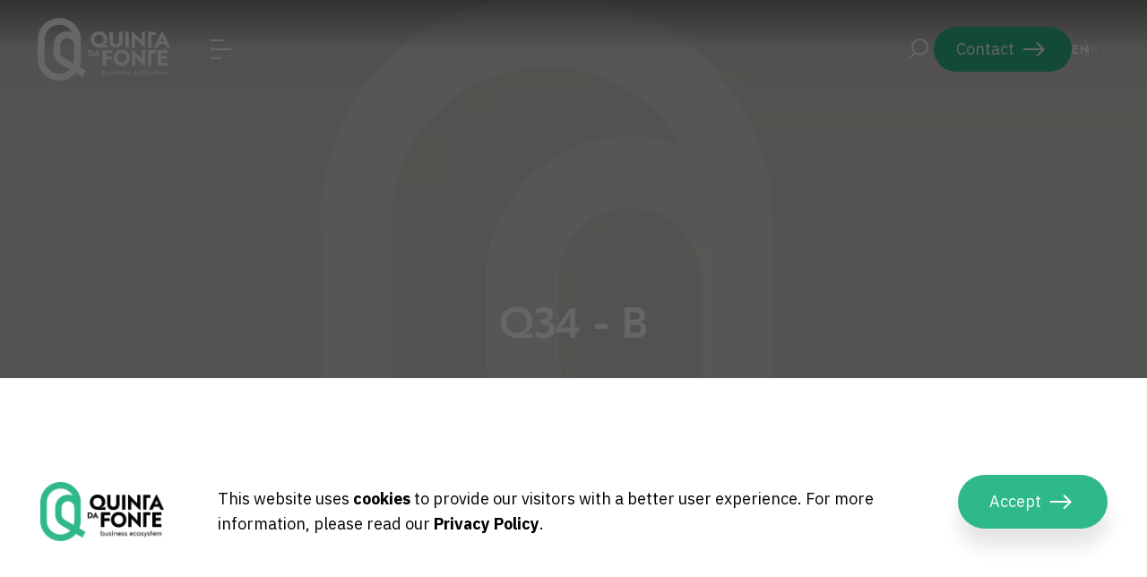

--- FILE ---
content_type: text/html; charset=UTF-8
request_url: https://www.quintadafonte.com/buildings/q34-forum/b-0/
body_size: 18968
content:

<html lang="en">

<head>
    <title>Q34 - B</title>
    <meta name='robots' content='index, follow, max-image-preview:large, max-snippet:-1, max-video-preview:-1' />

	<!-- This site is optimized with the Yoast SEO plugin v20.11 - https://yoast.com/wordpress/plugins/seo/ -->
	<meta name="description" content="Conheça os nossos serviços." />
	<link rel="canonical" href="https://quintadafonte.com/buildings/q34-forum/b-0/" />
	<meta property="og:locale" content="en_GB" />
	<meta property="og:locale:alternate" content="pt_PT" />
	<meta property="og:type" content="article" />
	<meta property="og:title" content="Q34 - B" />
	<meta property="og:description" content="Conheça os nossos serviços." />
	<meta property="og:url" content="https://quintadafonte.com/buildings/q34-forum/b-0/" />
	<meta property="og:site_name" content="Quinta da Fonte" />
	<meta property="article:modified_time" content="2023-10-23T10:51:43+00:00" />
	<meta property="og:image" content="" />
	<meta property="og:image:width" content="1024" />
	<meta property="og:image:height" content="508" />
	<meta property="og:image:type" content="image/png" />
	<meta name="twitter:card" content="summary_large_image" />
	<script type="application/ld+json" class="yoast-schema-graph">{"@context":"https://schema.org","@graph":[{"@type":"WebPage","@id":"https://quintadafonte.com/buildings/q34-forum/b-0/","url":"https://quintadafonte.com/buildings/q34-forum/b-0/","name":"Quinta da Fonte |B","isPartOf":{"@id":"https://quintadafonte.com/#website"},"datePublished":"2023-07-05T10:22:50+00:00","dateModified":"2023-10-23T10:51:43+00:00","breadcrumb":{"@id":"https://quintadafonte.com/buildings/q34-forum/b-0/#breadcrumb"},"inLanguage":"en-GB","potentialAction":[{"@type":"ReadAction","target":["https://quintadafonte.com/buildings/q34-forum/b-0/"]}]},{"@type":"BreadcrumbList","@id":"https://quintadafonte.com/buildings/q34-forum/b-0/#breadcrumb","itemListElement":[{"@type":"ListItem","position":1,"name":"Home","item":"https://quintadafonte.com/"},{"@type":"ListItem","position":2,"name":"Q34 &#8211; Fórum","item":"https://quintadafonte.com/buildings/q34-forum/"},{"@type":"ListItem","position":3,"name":"B"}]},{"@type":"WebSite","@id":"https://quintadafonte.com/#website","url":"https://quintadafonte.com/","name":"Quinta da Fonte","description":"Sizeable workspaces, inspiring green areas and convenient amenities in a place where leisure and work go together.","potentialAction":[{"@type":"SearchAction","target":{"@type":"EntryPoint","urlTemplate":"https://quintadafonte.com/?s={search_term_string}"},"query-input":"required name=search_term_string"}],"inLanguage":"en-GB"}]}</script>
	<!-- / Yoast SEO plugin. -->


<meta property="og:image" itemprop="image" content="https://www.quintadafonte.com/wp-content/themes/quintadafonte/common/assets/default-meta-mobile.jpg" /><meta property="twitter:image" content="https://www.quintadafonte.com/wp-content/themes/quintadafonte/common/assets/default-meta-mobile.jpg"/><link rel="alternate" title="oEmbed (JSON)" type="application/json+oembed" href="https://www.quintadafonte.com/wp-json/oembed/1.0/embed?url=https%3A%2F%2Fwww.quintadafonte.com%2Fbuildings%2Fq34-forum%2Fb-0%2F" />
<link rel="alternate" title="oEmbed (XML)" type="text/xml+oembed" href="https://www.quintadafonte.com/wp-json/oembed/1.0/embed?url=https%3A%2F%2Fwww.quintadafonte.com%2Fbuildings%2Fq34-forum%2Fb-0%2F&#038;format=xml" />
<style id='wp-img-auto-sizes-contain-inline-css' type='text/css'>
img:is([sizes=auto i],[sizes^="auto," i]){contain-intrinsic-size:3000px 1500px}
/*# sourceURL=wp-img-auto-sizes-contain-inline-css */
</style>
<style id='wp-emoji-styles-inline-css' type='text/css'>

	img.wp-smiley, img.emoji {
		display: inline !important;
		border: none !important;
		box-shadow: none !important;
		height: 1em !important;
		width: 1em !important;
		margin: 0 0.07em !important;
		vertical-align: -0.1em !important;
		background: none !important;
		padding: 0 !important;
	}
/*# sourceURL=wp-emoji-styles-inline-css */
</style>
<link rel='stylesheet' id='wp-block-library-css' href='https://www.quintadafonte.com/wp-includes/css/dist/block-library/style.min.css?ver=6.9' type='text/css' media='all' />
<style id='global-styles-inline-css' type='text/css'>
:root{--wp--preset--aspect-ratio--square: 1;--wp--preset--aspect-ratio--4-3: 4/3;--wp--preset--aspect-ratio--3-4: 3/4;--wp--preset--aspect-ratio--3-2: 3/2;--wp--preset--aspect-ratio--2-3: 2/3;--wp--preset--aspect-ratio--16-9: 16/9;--wp--preset--aspect-ratio--9-16: 9/16;--wp--preset--color--black: #000000;--wp--preset--color--cyan-bluish-gray: #abb8c3;--wp--preset--color--white: #ffffff;--wp--preset--color--pale-pink: #f78da7;--wp--preset--color--vivid-red: #cf2e2e;--wp--preset--color--luminous-vivid-orange: #ff6900;--wp--preset--color--luminous-vivid-amber: #fcb900;--wp--preset--color--light-green-cyan: #7bdcb5;--wp--preset--color--vivid-green-cyan: #00d084;--wp--preset--color--pale-cyan-blue: #8ed1fc;--wp--preset--color--vivid-cyan-blue: #0693e3;--wp--preset--color--vivid-purple: #9b51e0;--wp--preset--gradient--vivid-cyan-blue-to-vivid-purple: linear-gradient(135deg,rgb(6,147,227) 0%,rgb(155,81,224) 100%);--wp--preset--gradient--light-green-cyan-to-vivid-green-cyan: linear-gradient(135deg,rgb(122,220,180) 0%,rgb(0,208,130) 100%);--wp--preset--gradient--luminous-vivid-amber-to-luminous-vivid-orange: linear-gradient(135deg,rgb(252,185,0) 0%,rgb(255,105,0) 100%);--wp--preset--gradient--luminous-vivid-orange-to-vivid-red: linear-gradient(135deg,rgb(255,105,0) 0%,rgb(207,46,46) 100%);--wp--preset--gradient--very-light-gray-to-cyan-bluish-gray: linear-gradient(135deg,rgb(238,238,238) 0%,rgb(169,184,195) 100%);--wp--preset--gradient--cool-to-warm-spectrum: linear-gradient(135deg,rgb(74,234,220) 0%,rgb(151,120,209) 20%,rgb(207,42,186) 40%,rgb(238,44,130) 60%,rgb(251,105,98) 80%,rgb(254,248,76) 100%);--wp--preset--gradient--blush-light-purple: linear-gradient(135deg,rgb(255,206,236) 0%,rgb(152,150,240) 100%);--wp--preset--gradient--blush-bordeaux: linear-gradient(135deg,rgb(254,205,165) 0%,rgb(254,45,45) 50%,rgb(107,0,62) 100%);--wp--preset--gradient--luminous-dusk: linear-gradient(135deg,rgb(255,203,112) 0%,rgb(199,81,192) 50%,rgb(65,88,208) 100%);--wp--preset--gradient--pale-ocean: linear-gradient(135deg,rgb(255,245,203) 0%,rgb(182,227,212) 50%,rgb(51,167,181) 100%);--wp--preset--gradient--electric-grass: linear-gradient(135deg,rgb(202,248,128) 0%,rgb(113,206,126) 100%);--wp--preset--gradient--midnight: linear-gradient(135deg,rgb(2,3,129) 0%,rgb(40,116,252) 100%);--wp--preset--font-size--small: 13px;--wp--preset--font-size--medium: 20px;--wp--preset--font-size--large: 36px;--wp--preset--font-size--x-large: 42px;--wp--preset--spacing--20: 0.44rem;--wp--preset--spacing--30: 0.67rem;--wp--preset--spacing--40: 1rem;--wp--preset--spacing--50: 1.5rem;--wp--preset--spacing--60: 2.25rem;--wp--preset--spacing--70: 3.38rem;--wp--preset--spacing--80: 5.06rem;--wp--preset--shadow--natural: 6px 6px 9px rgba(0, 0, 0, 0.2);--wp--preset--shadow--deep: 12px 12px 50px rgba(0, 0, 0, 0.4);--wp--preset--shadow--sharp: 6px 6px 0px rgba(0, 0, 0, 0.2);--wp--preset--shadow--outlined: 6px 6px 0px -3px rgb(255, 255, 255), 6px 6px rgb(0, 0, 0);--wp--preset--shadow--crisp: 6px 6px 0px rgb(0, 0, 0);}:where(.is-layout-flex){gap: 0.5em;}:where(.is-layout-grid){gap: 0.5em;}body .is-layout-flex{display: flex;}.is-layout-flex{flex-wrap: wrap;align-items: center;}.is-layout-flex > :is(*, div){margin: 0;}body .is-layout-grid{display: grid;}.is-layout-grid > :is(*, div){margin: 0;}:where(.wp-block-columns.is-layout-flex){gap: 2em;}:where(.wp-block-columns.is-layout-grid){gap: 2em;}:where(.wp-block-post-template.is-layout-flex){gap: 1.25em;}:where(.wp-block-post-template.is-layout-grid){gap: 1.25em;}.has-black-color{color: var(--wp--preset--color--black) !important;}.has-cyan-bluish-gray-color{color: var(--wp--preset--color--cyan-bluish-gray) !important;}.has-white-color{color: var(--wp--preset--color--white) !important;}.has-pale-pink-color{color: var(--wp--preset--color--pale-pink) !important;}.has-vivid-red-color{color: var(--wp--preset--color--vivid-red) !important;}.has-luminous-vivid-orange-color{color: var(--wp--preset--color--luminous-vivid-orange) !important;}.has-luminous-vivid-amber-color{color: var(--wp--preset--color--luminous-vivid-amber) !important;}.has-light-green-cyan-color{color: var(--wp--preset--color--light-green-cyan) !important;}.has-vivid-green-cyan-color{color: var(--wp--preset--color--vivid-green-cyan) !important;}.has-pale-cyan-blue-color{color: var(--wp--preset--color--pale-cyan-blue) !important;}.has-vivid-cyan-blue-color{color: var(--wp--preset--color--vivid-cyan-blue) !important;}.has-vivid-purple-color{color: var(--wp--preset--color--vivid-purple) !important;}.has-black-background-color{background-color: var(--wp--preset--color--black) !important;}.has-cyan-bluish-gray-background-color{background-color: var(--wp--preset--color--cyan-bluish-gray) !important;}.has-white-background-color{background-color: var(--wp--preset--color--white) !important;}.has-pale-pink-background-color{background-color: var(--wp--preset--color--pale-pink) !important;}.has-vivid-red-background-color{background-color: var(--wp--preset--color--vivid-red) !important;}.has-luminous-vivid-orange-background-color{background-color: var(--wp--preset--color--luminous-vivid-orange) !important;}.has-luminous-vivid-amber-background-color{background-color: var(--wp--preset--color--luminous-vivid-amber) !important;}.has-light-green-cyan-background-color{background-color: var(--wp--preset--color--light-green-cyan) !important;}.has-vivid-green-cyan-background-color{background-color: var(--wp--preset--color--vivid-green-cyan) !important;}.has-pale-cyan-blue-background-color{background-color: var(--wp--preset--color--pale-cyan-blue) !important;}.has-vivid-cyan-blue-background-color{background-color: var(--wp--preset--color--vivid-cyan-blue) !important;}.has-vivid-purple-background-color{background-color: var(--wp--preset--color--vivid-purple) !important;}.has-black-border-color{border-color: var(--wp--preset--color--black) !important;}.has-cyan-bluish-gray-border-color{border-color: var(--wp--preset--color--cyan-bluish-gray) !important;}.has-white-border-color{border-color: var(--wp--preset--color--white) !important;}.has-pale-pink-border-color{border-color: var(--wp--preset--color--pale-pink) !important;}.has-vivid-red-border-color{border-color: var(--wp--preset--color--vivid-red) !important;}.has-luminous-vivid-orange-border-color{border-color: var(--wp--preset--color--luminous-vivid-orange) !important;}.has-luminous-vivid-amber-border-color{border-color: var(--wp--preset--color--luminous-vivid-amber) !important;}.has-light-green-cyan-border-color{border-color: var(--wp--preset--color--light-green-cyan) !important;}.has-vivid-green-cyan-border-color{border-color: var(--wp--preset--color--vivid-green-cyan) !important;}.has-pale-cyan-blue-border-color{border-color: var(--wp--preset--color--pale-cyan-blue) !important;}.has-vivid-cyan-blue-border-color{border-color: var(--wp--preset--color--vivid-cyan-blue) !important;}.has-vivid-purple-border-color{border-color: var(--wp--preset--color--vivid-purple) !important;}.has-vivid-cyan-blue-to-vivid-purple-gradient-background{background: var(--wp--preset--gradient--vivid-cyan-blue-to-vivid-purple) !important;}.has-light-green-cyan-to-vivid-green-cyan-gradient-background{background: var(--wp--preset--gradient--light-green-cyan-to-vivid-green-cyan) !important;}.has-luminous-vivid-amber-to-luminous-vivid-orange-gradient-background{background: var(--wp--preset--gradient--luminous-vivid-amber-to-luminous-vivid-orange) !important;}.has-luminous-vivid-orange-to-vivid-red-gradient-background{background: var(--wp--preset--gradient--luminous-vivid-orange-to-vivid-red) !important;}.has-very-light-gray-to-cyan-bluish-gray-gradient-background{background: var(--wp--preset--gradient--very-light-gray-to-cyan-bluish-gray) !important;}.has-cool-to-warm-spectrum-gradient-background{background: var(--wp--preset--gradient--cool-to-warm-spectrum) !important;}.has-blush-light-purple-gradient-background{background: var(--wp--preset--gradient--blush-light-purple) !important;}.has-blush-bordeaux-gradient-background{background: var(--wp--preset--gradient--blush-bordeaux) !important;}.has-luminous-dusk-gradient-background{background: var(--wp--preset--gradient--luminous-dusk) !important;}.has-pale-ocean-gradient-background{background: var(--wp--preset--gradient--pale-ocean) !important;}.has-electric-grass-gradient-background{background: var(--wp--preset--gradient--electric-grass) !important;}.has-midnight-gradient-background{background: var(--wp--preset--gradient--midnight) !important;}.has-small-font-size{font-size: var(--wp--preset--font-size--small) !important;}.has-medium-font-size{font-size: var(--wp--preset--font-size--medium) !important;}.has-large-font-size{font-size: var(--wp--preset--font-size--large) !important;}.has-x-large-font-size{font-size: var(--wp--preset--font-size--x-large) !important;}
/*# sourceURL=global-styles-inline-css */
</style>

<style id='classic-theme-styles-inline-css' type='text/css'>
/*! This file is auto-generated */
.wp-block-button__link{color:#fff;background-color:#32373c;border-radius:9999px;box-shadow:none;text-decoration:none;padding:calc(.667em + 2px) calc(1.333em + 2px);font-size:1.125em}.wp-block-file__button{background:#32373c;color:#fff;text-decoration:none}
/*# sourceURL=/wp-includes/css/classic-themes.min.css */
</style>
<link rel='stylesheet' id='aos_css-css' href='https://www.quintadafonte.com/wp-content/themes/quintadafonte/common/vendor/aos/aos.css?ver=6.9' type='text/css' media='all' />
<link rel='stylesheet' id='swiper_css-css' href='https://www.quintadafonte.com/wp-content/themes/quintadafonte/common/vendor/swiper/swiper-bundle.min.css?ver=6.9' type='text/css' media='all' />
<link rel='stylesheet' id='t_gallery_css-css' href='https://www.quintadafonte.com/wp-content/plugins/t_gallery/t_gallery.css?ver=6.9' type='text/css' media='all' />
<link rel='stylesheet' id='style_css-css' href='https://www.quintadafonte.com/wp-content/themes/quintadafonte/style.css?ver=6.9' type='text/css' media='all' />
<link rel='stylesheet' id='odometer_style-css' href='https://www.quintadafonte.com/wp-content/themes/quintadafonte/common/vendor/odometer/odometer.css?ver=6.9' type='text/css' media='all' />
<link rel='stylesheet' id='contact-form-7-css' href='https://www.quintadafonte.com/wp-content/plugins/contact-form-7/includes/css/styles.css?ver=5.7.7' type='text/css' media='all' />
<link rel='stylesheet' id='video-js-css' href='https://www.quintadafonte.com/wp-content/plugins/video-embed-thumbnail-generator/video-js/v7/video-js.min.css?ver=7.21.1' type='text/css' media='all' />
<link rel='stylesheet' id='video-js-kg-skin-css' href='https://www.quintadafonte.com/wp-content/plugins/video-embed-thumbnail-generator/video-js/v7/kg-video-js-skin.css?ver=4.8.11' type='text/css' media='all' />
<link rel='stylesheet' id='kgvid_video_styles-css' href='https://www.quintadafonte.com/wp-content/plugins/video-embed-thumbnail-generator/src/public/css/videopack-styles-v7.css?ver=4.8.11' type='text/css' media='all' />
<script type="text/javascript" src="https://www.quintadafonte.com/wp-content/themes/quintadafonte/common/vendor/vue/script.js?ver=6.9" id="vue_js-js"></script>
<script type="text/javascript" src="https://www.quintadafonte.com/wp-content/themes/quintadafonte/common/vendor/aos/aos.js?ver=6.9" id="aos_js-js"></script>
<script type="text/javascript" src="https://www.quintadafonte.com/wp-content/themes/quintadafonte/common/vendor/masonry-min.js?ver=6.9" id="Masonry-js"></script>
<script type="text/javascript" src="https://www.quintadafonte.com/wp-content/themes/quintadafonte/common/vendor/swiper/swiper-bundle.min.js?ver=6.9" id="swiper_js-js"></script>
<script type="text/javascript" src="https://www.quintadafonte.com/wp-includes/js/jquery/jquery.min.js?ver=3.7.1" id="jquery-core-js"></script>
<script type="text/javascript" src="https://www.quintadafonte.com/wp-includes/js/jquery/jquery-migrate.min.js?ver=3.4.1" id="jquery-migrate-js"></script>
<script type="text/javascript" src="https://www.quintadafonte.com/wp-content/themes/quintadafonte/common/vendor/snap/snap.svg-min.js?ver=6.9" id="snap_js-js"></script>
<script type="text/javascript" src="https://www.quintadafonte.com/wp-content/themes/quintadafonte/common/vendor/odometer/odometer.js?ver=6.9" id="odometer_js-js"></script>
<script type="text/javascript" src="https://www.quintadafonte.com/wp-content/themes/quintadafonte/common/scripts/lock-scroll.js?ver=6.9" id="lock_scroll_js-js"></script>
<script type="text/javascript" src="https://www.quintadafonte.com/wp-content/themes/quintadafonte/common/scripts/is_mobile.js?ver=6.9" id="is_mobile_js-js"></script>
<script type="text/javascript" src="https://www.quintadafonte.com/wp-content/themes/quintadafonte/common/scripts/utils.js?ver=6.9" id="utils_js-js"></script>
<script type="text/javascript" src="https://www.quintadafonte.com/wp-content/themes/quintadafonte/common/scripts/filter.js?ver=6.9" id="filter_js-js"></script>
<script type="text/javascript" src="https://www.quintadafonte.com/wp-content/themes/quintadafonte/common/scripts/load_more.js?ver=6.9" id="load_more_js-js"></script>
<script type="text/javascript" src="https://www.quintadafonte.com/wp-content/themes/quintadafonte/common/scripts/common.js?ver=6.9" id="common_js-js"></script>
<script type="text/javascript" src="https://www.quintadafonte.com/wp-content/themes/quintadafonte/common/scripts/common_functions.js?ver=6.9" id="common_functions_js-js"></script>
<script type="text/javascript" src="https://www.quintadafonte.com/wp-content/themes/quintadafonte/common/scripts/floating.js?ver=6.9" id="floating_js-js"></script>
<script type="text/javascript" src="https://www.quintadafonte.com/wp-content/plugins/t_gallery/t_gallery.js?ver=6.9" id="t_gallery-js"></script>
<link rel="https://api.w.org/" href="https://www.quintadafonte.com/wp-json/" /><link rel="alternate" title="JSON" type="application/json" href="https://www.quintadafonte.com/wp-json/wp/v2/buildings/4394" /><link rel="EditURI" type="application/rsd+xml" title="RSD" href="https://www.quintadafonte.com/xmlrpc.php?rsd" />
<meta name="generator" content="WordPress 6.9" />
<link rel='shortlink' href='https://www.quintadafonte.com/?p=4394' />
<link rel="alternate" href="https://www.quintadafonte.com/pt/edificios/q34-forum/b-0/" hreflang="pt" />
<link rel="alternate" href="https://www.quintadafonte.com/buildings/q34-forum/b-0/" hreflang="en" />
<link rel="icon" href="https://www.quintadafonte.com/wp-content/uploads/2023/01/cropped-favicon-1-32x32.png" sizes="32x32" />
<link rel="icon" href="https://www.quintadafonte.com/wp-content/uploads/2023/01/cropped-favicon-1-192x192.png" sizes="192x192" />
<link rel="apple-touch-icon" href="https://www.quintadafonte.com/wp-content/uploads/2023/01/cropped-favicon-1-180x180.png" />
<meta name="msapplication-TileImage" content="https://www.quintadafonte.com/wp-content/uploads/2023/01/cropped-favicon-1-270x270.png" />

    <meta charset="utf-8">
    <meta name="viewport" content="width=device-width, initial-scale=1, shrink-to-fit=no, user-scalable=0">

    <link rel="stylesheet" href="https://www.quintadafonte.com/wp-content/themes/quintadafonte/common/styles/reset.css" />

    <!-- Google Tag Manager -->
    <script>
        (function(w,d,s,l,i){w[l]=w[l]||[];w[l].push({'gtm.start':
            new Date().getTime(),event:'gtm.js'});var f=d.getElementsByTagName(s)[0],
            j=d.createElement(s),dl=l!='dataLayer'?'&l='+l:'';j.async=true;j.src=
            'https://www.googletagmanager.com/gtm.js?id='+i+dl;f.parentNode.insertBefore(j,f);
            })(window,document,'script','dataLayer','GTM-N6F73P7');
    </script>
    <!-- End Google Tag Manager -->

</head>

<body class="single-buildings" page-slug="b-0">
     
<script>
//Global Variables
var ajax_url = "https://www.quintadafonte.com/wp-admin/admin-ajax.php";
let vueShops = false;
//filter logic
var filterArgs = {
    'tax': {}
};
var loading = false;

var language = "en";
</script>

<nav id="navbar">
    <div class="vue-nav">

        <div class="navbar" :class="{ open, fixed, hidden, freeze, black }">
            <div class="logo-wrapper">
                <a href="/" class="logo">
                    <svg class="ico-horizontal-logo" viewBox="0 0 148 69.793">
                        <g id="Group_892" data-name="Group 892">
                            <path
                                d="M24.348,62.09h-.364A16.3,16.3,0,0,1,7.7,45.808V23.985A16.3,16.3,0,0,1,23.985,7.7h.364a16.293,16.293,0,0,1,14.2,8.329,15.127,15.127,0,0,0-5.424-1h-.205A15.224,15.224,0,0,0,17.715,30.237v7.949a15.015,15.015,0,0,0,1.455,6.477,15.383,15.383,0,0,0,6.1,6.649v0l10.542,6.048a16.229,16.229,0,0,1-11.46,4.728M40.63,45.808a16.217,16.217,0,0,1-.783,4.99L29.167,44.67a7.635,7.635,0,0,1-3.035-3.3,7.366,7.366,0,0,1-.714-3.179V30.237a7.512,7.512,0,0,1,7.5-7.5h.205a7.512,7.512,0,0,1,7.5,7.5ZM54.105,58.979l-7.478-4.29a23.856,23.856,0,0,0,1.705-8.881V23.985A24.012,24.012,0,0,0,24.348,0h-.364A24.012,24.012,0,0,0,0,23.985V45.808A24.012,24.012,0,0,0,23.985,69.793h.364a23.94,23.94,0,0,0,18.3-8.5l7.62,4.372Z"
                                :class="{fixed, black }" />
                            <path
                                d="M663.407,193.953h-4.067a1.21,1.21,0,0,1-.649-.125l-.05.05a2.514,2.514,0,0,1,.075.749V207.9h-3.867V190.435h8.559Z"
                                transform="translate(-531.7 -154.623)" />
                            <path
                                d="M397.152,193.878h-6.538a1.306,1.306,0,0,1-.7-.125l-.05.05a1.766,1.766,0,0,1,.125.749v2.221a1.717,1.717,0,0,1-.125.724l.05.05a1.3,1.3,0,0,1,.7-.125h5.814v3.443h-5.814a1.3,1.3,0,0,1-.7-.125l-.05.05a1.818,1.818,0,0,1,.125.774V207.9h-3.867V190.435h11.029Z"
                                transform="translate(-313.511 -154.623)" />
                            <path
                                d="M453.638,197.553a5.229,5.229,0,1,0,5.24-5.365,5.05,5.05,0,0,0-5.24,5.365m14.422,0a9.2,9.2,0,1,1-9.182-9.108,8.827,8.827,0,0,1,9.182,9.108"
                                transform="translate(-365.107 -153.007)" />
                            <path
                                d="M569.592,198.215a5.1,5.1,0,0,1,1.148,1.547l.1-.025a11.184,11.184,0,0,1-.275-3.044v-7.336h3.818v17.716h-.848l-9.108-9.108a5.3,5.3,0,0,1-1.148-1.572l-.1.025a10.179,10.179,0,0,1,.3,3.069v7.336h-3.818V189.107h.823Z"
                                transform="translate(-454.414 -153.544)" />
                            <path
                                d="M723.942,193.878H717.6a1.306,1.306,0,0,1-.7-.125l-.05.05a1.758,1.758,0,0,1,.125.749V196.3a1.808,1.808,0,0,1-.125.773l.05.05a1.3,1.3,0,0,1,.7-.125h5.664v3.394H717.6a1.3,1.3,0,0,1-.7-.125l-.05.05a1.758,1.758,0,0,1,.125.749v2.72a1.756,1.756,0,0,1-.125.748l.05.05a1.3,1.3,0,0,1,.7-.125h6.438V207.9H713.113V190.435h10.829Z"
                                transform="translate(-579.008 -154.623)" />
                            <path
                                d="M303.631,192.384a.706.706,0,0,1,.049.3v3.577a.706.706,0,0,1-.049.3l.02.019a.463.463,0,0,1,.272-.049h.574a2.064,2.064,0,0,0,0-4.122h-.574a.463.463,0,0,1-.272-.049Zm4.384,2.09c0,2.1-1.39,3.4-3.636,3.4h-2.207v-6.8h2.207c2.246,0,3.636,1.3,3.636,3.4"
                                transform="translate(-245.348 -155.14)" />
                            <path
                                d="M335.328,194.794h.875a1.288,1.288,0,0,1,.437.049l.01-.01a1.72,1.72,0,0,1-.262-.457l-.389-.923a2.458,2.458,0,0,1-.214-.7h-.039a2.357,2.357,0,0,1-.2.7l-.389.923a2,2,0,0,1-.272.457l.01.01a1.288,1.288,0,0,1,.437-.049m.282-4.394h.311l3.354,6.931h-1.653l-.632-1.419h-2.44l-.642,1.419h-1.653Z"
                                transform="translate(-269.774 -154.594)" />
                            <path
                                d="M329.6,88.309a4.886,4.886,0,0,0-5.115-5.165,5.01,5.01,0,0,0-5.29,5.265,5.063,5.063,0,0,0,5.34,5.265c3.019,0,5.065-2.171,5.065-5.365m-14.373.1c0-5.29,3.867-9.008,9.332-9.008,5.215,0,9.058,3.593,9.058,8.409a6.43,6.43,0,0,1-3.244,6.088,16.356,16.356,0,0,1-2.745,1.273V95.3a14.476,14.476,0,0,1,4.791-.973h1.6v3.044h-9.482c-5.415,0-9.307-3.743-9.307-8.958"
                                transform="translate(-255.949 -64.469)" />
                            <path
                                d="M440.109,91.871c0,4.641-2.695,7.311-7.361,7.311s-7.386-2.67-7.386-7.311V81.391H429.3v10.28c0,2.32,1.322,3.743,3.444,3.743,2.1,0,3.443-1.422,3.443-3.743V81.391h3.917Z"
                                transform="translate(-345.371 -66.085)" />
                            <rect width="3.868" height="17.467" transform="translate(97.882 15.306)" />
                            <path
                                d="M568.5,89.171a5.106,5.106,0,0,1,1.148,1.547l.1-.025a11.194,11.194,0,0,1-.274-3.044V80.313h3.818V98.029h-.848l-9.108-9.108a5.3,5.3,0,0,1-1.148-1.572l-.1.025a10.186,10.186,0,0,1,.3,3.069v7.336h-3.818V80.063h.823Z"
                                transform="translate(-453.529 -65.007)" />
                            <path
                                d="M663.407,84.909h-4.067a1.21,1.21,0,0,1-.649-.125l-.05.05a2.513,2.513,0,0,1,.075.749V98.858h-3.867V81.391h8.559Z"
                                transform="translate(-531.7 -66.085)" />
                            <path
                                d="M699.088,90.944h2.245a3.3,3.3,0,0,1,1.123.125l.025-.025a4.405,4.405,0,0,1-.674-1.173l-1-2.37a6.321,6.321,0,0,1-.549-1.8h-.1a6.064,6.064,0,0,1-.524,1.8l-1,2.37a5.147,5.147,0,0,1-.7,1.173l.025.025a3.3,3.3,0,0,1,1.123-.125m.723-11.279h.8l8.609,17.791h-4.242l-1.622-3.643h-6.263l-1.647,3.643H691.2Z"
                                transform="translate(-561.219 -64.684)" />
                            <path
                                d="M389.247,309.549a1.245,1.245,0,0,0-1.285-1.394,1.394,1.394,0,0,0,.008,2.788,1.243,1.243,0,0,0,1.277-1.394m-2.671,1.1-.033.008a4.073,4.073,0,0,1,.059.832h-.689v-6h.714v2.058a3.943,3.943,0,0,1-.075.9l.034.008a1.555,1.555,0,0,1,1.512-.966,2.073,2.073,0,0,1,0,4.132,1.575,1.575,0,0,1-1.52-.966"
                                transform="translate(-313.34 -248.036)" />
                            <path
                                d="M416.244,320.662h-.7a4,4,0,0,1,.084-.915l-.033-.009a1.367,1.367,0,0,1-1.386,1.05c-.865,0-1.369-.588-1.369-1.613v-2.394h.731v2.276c0,.68.328,1.05.907,1.05.672,0,1.058-.546,1.058-1.5v-1.831h.706Z"
                                transform="translate(-335.205 -257.21)" />
                            <path
                                d="M435.84,319.808l.328-.63a2.43,2.43,0,0,0,1.285.395c.462,0,.7-.151.7-.445,0-.2-.134-.353-.47-.5l-.706-.344a1.2,1.2,0,0,1-.84-1.109c0-.664.5-1.058,1.352-1.058a3.314,3.314,0,0,1,1.327.3l-.294.621a2.561,2.561,0,0,0-1.05-.26q-.58,0-.58.378c0,.21.135.361.5.529l.714.336a1.137,1.137,0,0,1,.806,1.083c0,.722-.537,1.142-1.47,1.142a3.112,3.112,0,0,1-1.6-.437"
                                transform="translate(-353.878 -256.666)" />
                            <path d="M458.16,312.032h-.714v-3.88h.714Zm.049-4.779H457.4v-1.1h.806Z"
                                transform="translate(-371.386 -248.579)" />
                            <path
                                d="M472.18,317.625v2.495h-.705v-2.31c0-.655-.328-1.016-.924-1.016-.747,0-1.184.546-1.184,1.495v1.831h-.714v-3.88h.714a4.527,4.527,0,0,1-.084.991l.034.008a1.457,1.457,0,0,1,1.453-1.125,1.325,1.325,0,0,1,1.411,1.512"
                                transform="translate(-380.52 -256.666)" />
                            <path
                                d="M493.644,317.826l.008.008a1.131,1.131,0,0,1,.437-.076h1.335a1.2,1.2,0,0,1,.555.067l.008-.008a1.045,1.045,0,0,0-1.126-1.058,1.142,1.142,0,0,0-1.218,1.067m3.091.336v.143h-2.654a1.086,1.086,0,0,1-.462-.059l-.017.017.034.092a1.216,1.216,0,0,0,1.3,1.209,1.546,1.546,0,0,0,1.251-.621l.445.462a2.069,2.069,0,0,1-1.7.84,2.067,2.067,0,0,1-.042-4.132,1.811,1.811,0,0,1,1.848,2.049"
                                transform="translate(-400.212 -256.666)" />
                            <path
                                d="M516.12,319.808l.327-.63a2.432,2.432,0,0,0,1.285.395c.462,0,.7-.151.7-.445,0-.2-.134-.353-.47-.5l-.705-.344a1.2,1.2,0,0,1-.84-1.109c0-.664.5-1.058,1.352-1.058a3.313,3.313,0,0,1,1.327.3l-.294.621a2.563,2.563,0,0,0-1.05-.26q-.58,0-.58.378c0,.21.134.361.5.529l.714.336a1.136,1.136,0,0,1,.806,1.083c0,.722-.537,1.142-1.47,1.142a3.112,3.112,0,0,1-1.6-.437"
                                transform="translate(-419.061 -256.666)" />
                            <path
                                d="M535.82,319.808l.328-.63a2.432,2.432,0,0,0,1.285.395c.462,0,.7-.151.7-.445,0-.2-.134-.353-.47-.5l-.706-.344a1.2,1.2,0,0,1-.84-1.109c0-.664.5-1.058,1.352-1.058a3.313,3.313,0,0,1,1.327.3l-.294.621a2.562,2.562,0,0,0-1.05-.26q-.58,0-.58.378c0,.21.134.361.5.529l.714.336a1.136,1.136,0,0,1,.806,1.083c0,.722-.538,1.142-1.47,1.142a3.111,3.111,0,0,1-1.6-.437"
                                transform="translate(-435.056 -256.666)" />
                            <path
                                d="M569.2,317.826l.008.008a1.131,1.131,0,0,1,.437-.076h1.335a1.2,1.2,0,0,1,.554.067l.008-.008a1.045,1.045,0,0,0-1.125-1.058,1.142,1.142,0,0,0-1.218,1.067m3.091.336v.143H569.64a1.086,1.086,0,0,1-.462-.059l-.017.017.033.092a1.216,1.216,0,0,0,1.3,1.209,1.546,1.546,0,0,0,1.251-.621l.445.462a2.07,2.07,0,0,1-1.7.84,2.067,2.067,0,0,1-.042-4.132,1.811,1.811,0,0,1,1.848,2.049"
                                transform="translate(-461.561 -256.666)" />
                            <path
                                d="M593.03,318.18a2,2,0,0,1,2.125-2.066,2.341,2.341,0,0,1,1.327.395l-.344.6a1.819,1.819,0,0,0-1.008-.311,1.378,1.378,0,0,0,0,2.755,1.819,1.819,0,0,0,1.008-.311l.344.6a2.343,2.343,0,0,1-1.327.395,2,2,0,0,1-2.125-2.066"
                                transform="translate(-481.508 -256.667)" />
                            <path
                                d="M614.682,318.18a1.361,1.361,0,1,0,1.36-1.369,1.3,1.3,0,0,0-1.36,1.369m3.469,0a2.113,2.113,0,1,1-2.108-2.066,2.019,2.019,0,0,1,2.108,2.066"
                                transform="translate(-498.474 -256.667)" />
                            <path
                                d="M639.25,319.808l.327-.63a2.432,2.432,0,0,0,1.285.395c.462,0,.7-.151.7-.445,0-.2-.135-.353-.47-.5l-.706-.344a1.2,1.2,0,0,1-.84-1.109c0-.664.5-1.058,1.352-1.058a3.312,3.312,0,0,1,1.327.3l-.294.621a2.563,2.563,0,0,0-1.05-.26q-.58,0-.58.378c0,.21.134.361.5.529l.714.336a1.136,1.136,0,0,1,.806,1.083c0,.722-.538,1.142-1.47,1.142a3.112,3.112,0,0,1-1.6-.437"
                                transform="translate(-519.036 -256.666)" />
                            <path
                                d="M659.548,322.351h-.739l.839-1.949L658,316.782h.815l.949,2.234a2.086,2.086,0,0,1,.21.781h.033a1.8,1.8,0,0,1,.168-.68l.974-2.335h.773Z"
                                transform="translate(-534.262 -257.21)" />
                            <path
                                d="M680.33,319.808l.328-.63a2.432,2.432,0,0,0,1.285.395c.462,0,.7-.151.7-.445,0-.2-.135-.353-.47-.5l-.706-.344a1.2,1.2,0,0,1-.84-1.109c0-.664.5-1.058,1.352-1.058a3.313,3.313,0,0,1,1.327.3l-.294.621a2.562,2.562,0,0,0-1.05-.26q-.58,0-.58.378c0,.21.134.361.5.529l.714.336a1.136,1.136,0,0,1,.806,1.083c0,.722-.538,1.142-1.47,1.142a3.112,3.112,0,0,1-1.6-.437"
                                transform="translate(-552.39 -256.666)" />
                            <path
                                d="M701.531,307.473a1.468,1.468,0,0,1-.034.395l.025.017a.556.556,0,0,1,.319-.059h.445v.672h-.445c-.185,0-.252-.008-.319-.059l-.025.017a1.5,1.5,0,0,1,.034.4v2.847h-.706v-2.847a1.5,1.5,0,0,1,.034-.4l-.017-.017c-.067.05-.143.059-.327.059h-.4v-.672h.4a.572.572,0,0,1,.327.059l.017-.017a1.465,1.465,0,0,1-.034-.395v-1.218l.664-.5h.042Z"
                                transform="translate(-568.452 -248.253)" />
                            <path
                                d="M715.224,317.826l.008.008a1.13,1.13,0,0,1,.437-.076H717a1.2,1.2,0,0,1,.554.067l.008-.008a1.045,1.045,0,0,0-1.126-1.058,1.142,1.142,0,0,0-1.218,1.067m3.091.336v.143h-2.654a1.086,1.086,0,0,1-.462-.059l-.017.017.033.092a1.216,1.216,0,0,0,1.3,1.209,1.546,1.546,0,0,0,1.251-.621l.445.462a2.07,2.07,0,0,1-1.705.84,2.067,2.067,0,0,1-.042-4.132,1.811,1.811,0,0,1,1.848,2.049"
                                transform="translate(-580.122 -256.666)" />
                            <path
                                d="M740.56,316.239h.714a4.009,4.009,0,0,1-.092.89l.034.017a1.256,1.256,0,0,1,1.294-1.033,1.117,1.117,0,0,1,1.184.982h.034a1.229,1.229,0,0,1,1.285-.982c.823,0,1.276.538,1.276,1.495v2.511h-.706v-2.3c0-.7-.277-1.025-.848-1.025-.638,0-.966.453-.966,1.36v1.965h-.689v-2.3c0-.7-.269-1.025-.848-1.025q-.958,0-.958,1.36v1.965h-.714Z"
                                transform="translate(-601.294 -256.666)" />
                        </g>
                    </svg>
                </a>
            </div>

            <div class="right-wrapper">
                <div class="left">
                    <div class="ico-menu" ref="ico-menu" @click="toggleMenu()">
                        <i></i>
                        <i></i>
                        <i></i>
                    </div>
                    <div class="quick-links">
                        <a v-for="(link, i) in quick_links" :href="link.link.url"
                            :class="{ 'active' : activeUrl.includes(link.link.url)  }" v-html="link.link.title">
                        </a>
                    </div>
                </div>
                <div class="right">
                    <svg class="ico-pesquisa" @click="toggleSearch()">
                        <use href="https://www.quintadafonte.com/wp-content/themes/quintadafonte/common/assets/icons.svg#ico-pesquisa">
                    </svg>
                    
<div class="link-button" >
    <a class="button no-shadow mini"
                href="/contacts/"                >
        <span>Contact</span>
        <div class="arrow-wrapper right">
                        <svg class="ico-arrow" viewBox="0 0 29.001 24">
                <g id="setaM-grd" transform="translate(-671.62 -289)">
                    <path id="setaM" d="M158.957,20.414,157.543,19l6.793-6.793-6.793-6.793L158.957,4l8.207,8.207Z" />
                    <rect id="cauda" height="2" transform="translate(671.62 300)" />
                </g>
            </svg>
                    </div>
    </a>
</div>
                    <div class="lang-switcher">
                                                <div class="lang-wrapper">
                            <a href="https://www.quintadafonte.com/pt/edificios/q34-forum/b-0/">
                                pt                            </a>
                        </div>
                                                <div class="lang-wrapper  active">
                            <a href="https://www.quintadafonte.com/buildings/q34-forum/b-0/">
                                en                            </a>
                        </div>
                                            </div>
                </div>
            </div>
        </div>
        <div class="search-area" :class="{ open : this.search }">
            <div class="top">
                <svg class="ico-magnifier">
                    <use href="https://www.quintadafonte.com/wp-content/themes/quintadafonte/common/assets/icons.svg#ico-pesquisa">
                </svg>
                <div class="input-wrapper">
                    <input id="search-input" type="text" placeholder="How can we help you?" />
                    <div class="clear-input hide">
                        Clear results                    </div>
                    
<div class="link-wrapper">
    <a class="link submit-search hide"
                href="#"                >
        <span>Search</span>
        <div class="arrow-wrapper right">
                            <svg class="ico-arrow" viewBox="0 0 29.001 24">
                    <g id="setaM-grd" transform="translate(-671.62 -289)">
                        <path id="setaM" d="M158.957,20.414,157.543,19l6.793-6.793-6.793-6.793L158.957,4l8.207,8.207Z" />
                        <rect id="cauda" height="2" transform="translate(671.62 300)" />
                    </g>
                </svg>
                    </div>
    </a>
</div>
                </div>
                <div class="right-wrapper">
                    <div class="ico-close-wrapper" @click="toggleSearch()">
                        <svg class="ico-close">
                            <use href="https://www.quintadafonte.com/wp-content/themes/quintadafonte/common/assets/icons.svg#ico-cross">
                        </svg>
                    </div>
                </div>

            </div>
            <div class="search-results-list container">

            </div>
        </div>


        <div class="menu" :class="{ open, expand : subMenu != -1 }">
            <div class="container wide">
                <svg class="ico-pesquisa" @click="toggleSearch()">
                    <use href="https://www.quintadafonte.com/wp-content/themes/quintadafonte/common/assets/icons.svg#ico-pesquisa">
                </svg>
                <div class="close-menu" @click="toggleMenu()">
                    <svg class="ico-cross">
                        <use href="https://www.quintadafonte.com/wp-content/themes/quintadafonte/common/assets/icons.svg#ico-cross">
                    </svg>
                </div>
                <ul class="links-wrapper main-links-wrapper text-wrapper">
                    <li v-for="(link, i) in links">
                        <h4 v-if="link.link.url === '#EMPTY#'" v-html="link.link.title"
                            :class="{ 'active' : ((subMenu == i) || defaultSubMenu == i ) }" @click="selectSubMenu(i)">

                        </h4>
                        <a v-if="link.link.url !== '#EMPTY#'" v-html="link.link.title" :href="link.link.url"
                            :target="link.link.target"
                            :class="{ 'active' : activeUrl.includes(link.link.url), 'notready' : link.link.url === '#' }">
                        </a>
                    </li>
                </ul>
            </div>

            <div class="contacts-section">
                <div class="contacts-wrapper text-wrapper">
                    <h3>
                        Contacts                    </h3>
                    <p>
                        Talk with us. How can we help?                    </p>
                </div>
                <div class="site-info text-wrapper">
                    <p>
                        Quinta da Fonte<br>
                        2770-100 Paço de Arcos<br>
                        Oeiras, Portugal<br>
                        <br>
                        (+351) 211 607 057<br>
                        vida@quintadafonte.com
                    </p>
                </div>
                
<div class="link-button"  data-aos="fade-up" >
    <a class="button no-shadow small"
                href="/contacts/"                >
        <span>Enquire</span>
        <div class="arrow-wrapper right">
                        <svg class="ico-arrow" viewBox="0 0 29.001 24">
                <g id="setaM-grd" transform="translate(-671.62 -289)">
                    <path id="setaM" d="M158.957,20.414,157.543,19l6.793-6.793-6.793-6.793L158.957,4l8.207,8.207Z" />
                    <rect id="cauda" height="2" transform="translate(671.62 300)" />
                </g>
            </svg>
                    </div>
    </a>
</div>                <a href="/" class="contacts-logo">
                    <svg>
                        <use href="https://www.quintadafonte.com/wp-content/themes/quintadafonte/common/assets/icons.svg#id_vertical">
                    </svg>
                </a>
            </div>
        </div>

        <div class="menu sub-menu" :class="{ open: subMenu != -1 }">
            <transition-group name="fade">
                <div v-for="(link, i) in links" v-show="subMenu == i" key="'group-' + (i)">
                    <ul class="links-wrapper text-wrapper">
                        <li @click="subMenu = -1">
                            <svg viewBox="0 0 8.121 13.415">
                                <use
                                    href="https://www.quintadafonte.com/wp-content/themes/quintadafonte/common/assets/icons.svg#ico-medium-arrow">
                                </use>
                            </svg>
                            <h5 v-html="link.link.title"></h5>
                        </li>
                        <li v-for="(subLink, i) in link.sub_links">
                            <a class="link-underline white" v-html="subLink.link.title"
                                v-if="subLink.link.url !== '#EMPTY#'" :href="subLink.link.url"
                                :target="subLink.link.target"
                                :class="{ 'active' : subLink.link.url.toLowerCase() != '#inactive' && activeUrl.includes(subLink.link.url.toLowerCase().endsWith('/') ? subLink.link.url.toLowerCase().slice(0, -1) : subLink.link.url.toLowerCase()), 'notready' : subLink.link.url === '#inactive' }">
                            </a>
                        </li>
                    </ul>
                </div>
            </transition-group>
        </div>

    </div>
    <script>
    __blockId = 'navbar';
    var menuLinks = [{"link":{"title":"The Park","url":"#EMPTY#","target":""},"sub_links":[{"link":{"title":"About","url":"\/the-park-about-us\/","target":""},"sub_links":false},{"link":{"title":"Management","url":"\/the-park-management\/","target":""},"sub_links":false},{"link":{"title":"Sustainability","url":"\/the-park-sustainability\/","target":""},"sub_links":false},{"link":{"title":"Companies","url":"\/the-park-companies\/","target":""},"sub_links":false},{"link":{"title":"Portfolio","url":"\/portfolio\/","target":""},"sub_links":false}]},{"link":{"title":"Availability","url":"\/availability","target":""},"sub_links":false},{"link":{"title":"Amenities","url":"\/amenities","target":""},"sub_links":false},{"link":{"title":"LOCATION","url":"#EMPTY#","target":""},"sub_links":[{"link":{"title":"Getting here","url":"\/location-getting-here\/","target":""},"sub_links":false},{"link":{"title":"Parking","url":"\/location-parking\/","target":""},"sub_links":false}]},{"link":{"title":"Calendar","url":"\/calendar\/","target":""},"sub_links":false},{"link":{"title":"Terms","url":"\/terms-and-conditions","target":""},"sub_links":false},{"link":{"title":"Privacy","url":"\/privacy-policy","target":""},"sub_links":false},{"link":{"title":"Cookies","url":"\/cookies","target":""},"sub_links":false}];
    var quickLinks = [{"link":{"title":"The Park","url":"\/the-park-about-us\/","target":""},"sub_links":false},{"link":{"title":"Sustainability","url":"\/the-park-sustainability\/","target":""},"sub_links":false},{"link":{"title":"Availability","url":"\/availability","target":""},"sub_links":false},{"link":{"title":"Amenities","url":"\/amenities","target":""},"sub_links":false},{"link":{"title":"Location","url":"\/location-getting-here","target":""},"sub_links":false},{"link":{"title":"Parking","url":"\/location-parking","target":""},"sub_links":false}];
    </script>
    <script src="https://www.quintadafonte.com/wp-content/themes/quintadafonte/blocks/navbar/script.js"></script>
    <script src="https://www.quintadafonte.com/wp-content/themes/quintadafonte/common/scripts/search.js"></script>
</nav> 
<section class="key-message">
    <div class="key-message-wrapper">
        <div class="media">
                            <img src="https://www.quintadafonte.com/wp-content/webp-express/webp-images/doc-root/wp-content/themes/quintadafonte/common/assets/default-keymessage.jpg.webp" alt="">
                    </div>
                    <div class="text-wrapper">
                <h1>Q34 - B</h1>
                <p></p>

            </div>
            </div>
    </section>
<script>
    navVue.black = false;
</script>

<section class="simple-intro">
    <div class="container">
        <div class="left text-wrapper">
            <h4 data-aos="fade-up">Fórum</h4>
            <h3 data-aos="fade-up">A view to the center of East Sector</h3>
        </div>
                <div class="right text-wrapper" data-aos="fade-left">
            <p>Q34 – Fórum Building is one of the colonial style buildings at Quinta da Fonte, being a central point in the East Sector.</p>
        </div>
            </div>
</section>
<div class="building-3d-location-wrapper">
    
<div class="scroll-notice">
    <div class="background-wrapper" data-aos="fade-up">
        <div class="wrapper text-wrapper">
            <div class="svg-wrapper">
                <svg class="ico-hand">
                    <use href="https://www.quintadafonte.com/wp-content/themes/quintadafonte/common/assets/icons.svg#ico-hand">
                </svg>
                <svg class="ico-mouse">
                    <use href="https://www.quintadafonte.com/wp-content/themes/quintadafonte/common/assets/icons.svg#ico-mouse">
                </svg>
            </div>
            <p>
                Scroll left to see more content            </p>
        </div>
    </div>
</div>    <div class="building-3d-location-img scrollable" data-aos="fade-up">
        <img id="scroll-img" src="https://www.quintadafonte.com/wp-content/webp-express/webp-images/doc-root/wp-content/uploads/2023/07/Q34.jpg.webp" alt="">
    </div>
</div>
<div class="simple-title-text">
    <div class="text-wrapper">
        <h2 data-aos="fade-up">
            A more traditional and welcoming office area        </h2>
        <p data-aos="fade-up">
            A more traditional and welcoming office area, with plenty of natural light and a full view of the east sector.        </p>
    </div>
    <div class="graphism" data-aos="fade" data-aos-delay="300">
        <svg class="floating-down" data-resistance="300" data-offset="-70">
            <use href="https://www.quintadafonte.com/wp-content/themes/quintadafonte/common/assets/icons.svg#ID-O-Icon">
        </svg>
    </div>
</div>

<div class="plant-block">
    <div class="plant-img" data-aos="fade-up">
                    <img src="https://www.quintadafonte.com/wp-content/webp-express/webp-images/doc-root/wp-content/uploads/2023/07/Q34_P0_FB_AVAILABLE_DESKTOP.jpg.webp" alt="">
            </div>
    <div class="plant-info">
        <h3 class="unit" data-aos="fade-up">
                        Unit B        </h3>
        <div class="floor" data-aos="fade-up">
            <h4>Floor</h4>
            <h3>0</h3>
        </div>
        <div class="area" data-aos="fade-up">
            <h4>Area</h4>
            <h3>120 m<sup>2</sup></h3>
        </div>
        <div class="parking" data-aos="fade-up">
            <h4>Parking</h4>
            <h3> 03/01</h3>
            <p> Indoor/Outdoor</p>
        </div>
    </div>
</div>

<section class="banner-list">
    <div class="banner-wrapper" data-aos="fade-up">
        <div class="banner-title">
            <h2>Features</h2>
        </div>
        <div class="banner-content">
                            <div class="item-wrapper" data-aos="fade-up">
                                            <h4>Floor</h4>
                                        <p>Raised</p>
                </div>
                            <div class="item-wrapper" data-aos="fade-up">
                                            <h4>Lift</h4>
                                        <p>Lift - 10 PAX</p>
                </div>
                            <div class="item-wrapper" data-aos="fade-up">
                                            <h4>Access</h4>
                                        <p>Centralized access control</p>
                </div>
                            <div class="item-wrapper" data-aos="fade-up">
                                            <h4>Climatization</h4>
                                        <p>Air Conditioned</p>
                </div>
                            <div class="item-wrapper" data-aos="fade-up">
                                            <h4>Structures</h4>
                                        <p>Floor Cable Ducts</p>
                </div>
                            <div class="item-wrapper" data-aos="fade-up">
                                            <h4>Energy</h4>
                                        <p>Label C</p>
                </div>
                            <div class="item-wrapper" data-aos="fade-up">
                                            <h4>Alarms</h4>
                                        <p>Intrusion and Fire Detection System </p>
                </div>
                            <div class="item-wrapper" data-aos="fade-up">
                                            <h4>Ceiling Height</h4>
                                        <p>3.5 m</p>
                </div>
                            <div class="item-wrapper" data-aos="fade-up">
                                            <h4>Toilets</h4>
                                        <p>Shared Toilets</p>
                </div>
                            <div class="item-wrapper" data-aos="fade-up">
                                            <h4>Security</h4>
                                        <p>24/7 CCTV and permanent team on site</p>
                </div>
                    </div>
    </div>
</section><section class="pricing-cards">
            <div class="title-wrapper" data-aos="fade-up">
            <span class="label">Pricing</span>
            <h2 class="title">This space features</h2>
        </div>
        <div class="pricing-cards-wrapper extra-card">
                    <div class="card-wrapper" data-aos="fade-up">
                <div class="card-title">
                    <h3>120 sqm</h3>
                </div>
                <div class="card-text">
                    <p>Area</p>
                </div>
                                            </div>
                    <div class="card-wrapper" data-aos="fade-up">
                <div class="card-title">
                    <h3>4</h3>
                </div>
                <div class="card-text">
                    <p>3 Indoor + 1 Outdoor
EV Chargers Available</p>
                </div>
                                            </div>
                    <div class="card-wrapper" data-aos="fade-up">
                <div class="card-title">
                    <h3>Services*</h3>
                </div>
                <div class="card-text">
                    <p> Maintenance, gardening, common spaces cleaning, 24/7 security, integrated managemet of the park providing an unique "campus like" ambiance</p>
                </div>
                                            </div>
                    <div class="card-wrapper" data-aos="fade-up">
                <div class="card-title">
                    <h3>25sqm</h3>
                </div>
                <div class="card-text">
                    <p>Additional storage</p>
                </div>
                                            </div>
            </div>
            <div class="pricing-cards-caption" data-aos="fade-up">
            <p>*Includes utilities consumptions</p>
        </div>
    </section><section class="simple-map-wrapper">
    <div class="result-container" data-aos="fade-up">
        <div class="result-map wider" :class="{'hidden': activeTab !== 'map'}">
            <div class="map-wrapper">
                <div id="map"></div>
            </div>
        </div>
    </div>

        <script>
        const ASSETS_URI = "https://www.quintadafonte.com/wp-content/themes/quintadafonte/common/assets/map/";
        const HAS_CLUSTER = 1;
        var _map = {"center_point":{"latitude":38.71173582715251,"longitude":-9.297262240370891,"zoom":"17"}};
        var _buildings =
            [
  {
    "id": "q46-infante-d-henrique",
    "center_point": {
        "lat": 38.71147377477993, 
        "lng": -9.297124019155218
    },
    "points": [
      {
        "lat": 38.7117264,
        "lng": -9.2974162
      },
      {
        "lat": 38.7114062,
        "lng": -9.2973948
      },
      {
        "lat": 38.7114083,
        "lng": -9.2972767
      },
      {
        "lat": 38.7112869,
        "lng": -9.2972687
      },
      {
        "lat": 38.7112806,
        "lng": -9.297384
      },
      {
        "lat": 38.7111153,
        "lng": -9.2973706
      },
      {
        "lat": 38.7111173,
        "lng": -9.2972982
      },
      {
        "lat": 38.7111278,
        "lng": -9.2972365
      },
      {
        "lat": 38.7111446,
        "lng": -9.2971748
      },
      {
        "lat": 38.711178,
        "lng": -9.2971158
      },
      {
        "lat": 38.7112283,
        "lng": -9.2970568
      },
      {
        "lat": 38.7112923,
        "lng": -9.2970182
      },
      {
        "lat": 38.7112932,
        "lng": -9.2970541
      },
      {
        "lat": 38.71142,
        "lng": -9.2970691
      },
      {
        "lat": 38.711425,
        "lng": -9.2970246
      },
      {
        "lat": 38.7114773,
        "lng": -9.2970595
      },
      {
        "lat": 38.7115192,
        "lng": -9.2971078
      },
      {
        "lat": 38.7115832,
        "lng": -9.2971979
      },
      {
        "lat": 38.7116678,
        "lng": -9.2973197
      },
      {
        "lat": 38.7117264,
        "lng": -9.2974162
      }
    ]
  },
  {
    "id": "q44",
    "center_point": {
        "lat": 38.71076796130842, 
        "lng":-9.298098796730965
    },
    "points": [
      {
        "lat": 38.7108494,
        "lng": -9.2982423
      },
      {
        "lat": 38.7106401,
        "lng": -9.2983818
      },
      {
        "lat": 38.7106644,
        "lng": -9.2978953
      },
      {
        "lat": 38.710857,
        "lng": -9.2979087
      },
      {
        "lat": 38.7108494,
        "lng": -9.2982423
      }
    ]
  },
  {
    "id": "q52-dom-joao-i",
    "center_point": {
        "lat": 38.71092009773975, 
        "lng": -9.299034543397878
    },
    "points": [
      {
        "lat": 38.7111006,
        "lng": -9.2992723
      },
      {
        "lat": 38.7106016,
        "lng": -9.2992391
      },
      {
        "lat": 38.7106046,
        "lng": -9.2991677
      },
      {
        "lat": 38.7105397,
        "lng": -9.2991623
      },
      {
        "lat": 38.7106276,
        "lng": -9.2990282
      },
      {
        "lat": 38.7107021,
        "lng": -9.298936
      },
      {
        "lat": 38.7108264,
        "lng": -9.2988244
      },
      {
        "lat": 38.7109415,
        "lng": -9.2987439
      },
      {
        "lat": 38.7110642,
        "lng": -9.2986919
      },
      {
        "lat": 38.7110608,
        "lng": -9.2987466
      },
      {
        "lat": 38.7111144,
        "lng": -9.2987509
      },
      {
        "lat": 38.7111069,
        "lng": -9.2990361
      },
      {
        "lat": 38.7111006,
        "lng": -9.2992723
      }
    ]
  },
  {
    "id": "q51-dom-sebastiao",
    "center_point": {
        "lat": 38.7115164046376, 
        "lng":-9.298769398231213
    },
    "points": [
      {
        "lat": 38.711649,
        "lng": -9.2989558
      },
      {
        "lat": 38.7114941,
        "lng": -9.2989424
      },
      {
        "lat": 38.7115045,
        "lng": -9.2987305
      },
      {
        "lat": 38.7114857,
        "lng": -9.2987305
      },
      {
        "lat": 38.7114836,
        "lng": -9.2987976
      },
      {
        "lat": 38.7114377,
        "lng": -9.2987944
      },
      {
        "lat": 38.7114062,
        "lng": -9.2987922
      },
      {
        "lat": 38.7114083,
        "lng": -9.2987332
      },
      {
        "lat": 38.7113894,
        "lng": -9.2987332
      },
      {
        "lat": 38.7113769,
        "lng": -9.2989344
      },
      {
        "lat": 38.7112283,
        "lng": -9.2989263
      },
      {
        "lat": 38.711245,
        "lng": -9.2984408
      },
      {
        "lat": 38.7116699,
        "lng": -9.298473
      },
      {
        "lat": 38.711649,
        "lng": -9.2989558
      }
    ]
  },
  {
    "id": "q41",
    "center_point": {
        "lat": 38.71092002397956, 
        "lng": -9.296157095598367
    },
    "points": [
      {
        "lat": 38.7108787,
        "lng": -9.2964184
      },
      {
        "lat": 38.7107176,
        "lng": -9.2963299
      },
      {
        "lat": 38.7107301,
        "lng": -9.2959947
      },
      {
        "lat": 38.7111416,
        "lng": -9.296015
      },
      {
        "lat": 38.7111341,
        "lng": -9.2962951
      },
      {
        "lat": 38.7109646,
        "lng": -9.2962843
      },
      {
        "lat": 38.7109667,
        "lng": -9.2962495
      },
      {
        "lat": 38.7108871,
        "lng": -9.2962441
      },
      {
        "lat": 38.7108787,
        "lng": -9.2964184
      }
    ]
  },
  {
    "id": "q31-casa-da-quinta",
    "center_point": {
        "lat": 38.7120274714873, 
        "lng": -9.296414362770026
    },
    "points": [
      {
        "lat": 38.7120989,
        "lng": -9.2966464
      },
      {
        "lat": 38.711831,
        "lng": -9.2962736
      },
      {
        "lat": 38.7119474,
        "lng": -9.2961438
      },
      {
        "lat": 38.712032,
        "lng": -9.2962656
      },
      {
        "lat": 38.7119922,
        "lng": -9.2963085
      },
      {
        "lat": 38.7121094,
        "lng": -9.2964801
      },
      {
        "lat": 38.7123179,
        "lng": -9.2962967
      },
      {
        "lat": 38.7123731,
        "lng": -9.2963728
      },
      {
        "lat": 38.7120989,
        "lng": -9.2966464
      }
    ]
  },
  {
    "id": "q34-forum",
    "center_point": {
        "lat": 38.71166847964572, 
        "lng": -9.296812086802152
    },
    "points": [
      {
        "lat": 38.7118541,
        "lng": -9.2969388
      },
      {
        "lat": 38.7117578,
        "lng": -9.2967913
      },
      {
        "lat": 38.7117389,
        "lng": -9.29681
      },
      {
        "lat": 38.7117536,
        "lng": -9.2968342
      },
      {
        "lat": 38.7116385,
        "lng": -9.2969576
      },
      {
        "lat": 38.7115443,
        "lng": -9.2968127
      },
      {
        "lat": 38.7115799,
        "lng": -9.2967725
      },
      {
        "lat": 38.7115422,
        "lng": -9.2967162
      },
      {
        "lat": 38.7115862,
        "lng": -9.2966652
      },
      {
        "lat": 38.7116259,
        "lng": -9.2967242
      },
      {
        "lat": 38.711672,
        "lng": -9.2966652
      },
      {
        "lat": 38.711628,
        "lng": -9.2966008
      },
      {
        "lat": 38.7117431,
        "lng": -9.2964748
      },
      {
        "lat": 38.7119704,
        "lng": -9.2968224
      },
      {
        "lat": 38.7118541,
        "lng": -9.2969388
      }
    ]
  },
  {
    "id": "q35-goncalves-zarco",
    "center_point": {
        "lat": 38.71154676128456, 
        "lng": -9.296164853882992
    },
    "points": [
      {
        "lat": 38.7117056,
        "lng": -9.2961354
      },
      {
        "lat": 38.7115745,
        "lng": -9.2959571
      },
      {
        "lat": 38.7113972,
        "lng": -9.2961712
      },
      {
        "lat": 38.7114286,
        "lng": -9.2962139
      },
      {
        "lat": 38.7114008,
        "lng": -9.2962474
      },
      {
        "lat": 38.7114826,
        "lng": -9.2963586
      },
      {
        "lat": 38.7115122,
        "lng": -9.2963229
      },
      {
        "lat": 38.7115301,
        "lng": -9.2963473
      },
      {
        "lat": 38.7117056,
        "lng": -9.2961354
      }
    ]
  },
  {
    "id": "q45-gil-eanes",
    "center_point": {
        "lat": 38.71139468595646, 
        "lng": -9.297638692284787
    },
    "points": [
      {
        "lat": 38.7117452,
        "lng": -9.2975718
      },
      {
        "lat": 38.7111173,
        "lng": -9.2975611
      },
      {
        "lat": 38.7111111,
        "lng": -9.2977435
      },
      {
        "lat": 38.7112651,
        "lng": -9.2977585
      },
      {
        "lat": 38.7112659,
        "lng": -9.29773
      },
      {
        "lat": 38.7113258,
        "lng": -9.2977317
      },
      {
        "lat": 38.7113266,
        "lng": -9.2977622
      },
      {
        "lat": 38.7116029,
        "lng": -9.2977783
      },
      {
        "lat": 38.7116071,
        "lng": -9.2977193
      },
      {
        "lat": 38.7116741,
        "lng": -9.297722
      },
      {
        "lat": 38.7117452,
        "lng": -9.2975718
      }
    ]
  },
  {
    "id": "q61",
    "center_point": {
        "lat": 38.71232569534089, 
        "lng": -9.299822117080287
    },
    "points": [
      {
        "lat": 38.7121199,
        "lng": -9.3000984
      },
      {
        "lat": 38.7124254,
        "lng": -9.2991704
      },
      {
        "lat": 38.7126829,
        "lng": -9.2993206
      },
      {
        "lat": 38.7123836,
        "lng": -9.3002299
      },
      {
        "lat": 38.7121199,
        "lng": -9.3000984
      }
    ]
  },
  {
    "id": "q60",
    "center_point": {
        "lat": 38.71187542196553,
        "lng": -9.300711096635201
    },
    "points": [
      {
        "lat": 38.7120529,
        "lng": -9.3002969
      },
      {
        "lat": 38.712011,
        "lng": -9.3004015
      },
      {
        "lat": 38.7119817,
        "lng": -9.3004498
      },
      {
        "lat": 38.7119378,
        "lng": -9.3004981
      },
      {
        "lat": 38.7118834,
        "lng": -9.300533
      },
      {
        "lat": 38.7118269,
        "lng": -9.3005464
      },
      {
        "lat": 38.7117682,
        "lng": -9.3005517
      },
      {
        "lat": 38.7116971,
        "lng": -9.3005276
      },
      {
        "lat": 38.7116615,
        "lng": -9.3006107
      },
      {
        "lat": 38.711559,
        "lng": -9.3007931
      },
      {
        "lat": 38.7115787,
        "lng": -9.3007991
      },
      {
        "lat": 38.7116083,
        "lng": -9.3008081
      },
      {
        "lat": 38.7115694,
        "lng": -9.300887
      },
      {
        "lat": 38.711667,
        "lng": -9.3009181
      },
      {
        "lat": 38.7117578,
        "lng": -9.3009326
      },
      {
        "lat": 38.7118365,
        "lng": -9.3009315
      },
      {
        "lat": 38.7119106,
        "lng": -9.3009192
      },
      {
        "lat": 38.7119734,
        "lng": -9.3009004
      },
      {
        "lat": 38.7120374,
        "lng": -9.3008618
      },
      {
        "lat": 38.7120834,
        "lng": -9.3008269
      },
      {
        "lat": 38.7121429,
        "lng": -9.300769
      },
      {
        "lat": 38.7121868,
        "lng": -9.3007207
      },
      {
        "lat": 38.7122245,
        "lng": -9.3006644
      },
      {
        "lat": 38.7122643,
        "lng": -9.3005839
      },
      {
        "lat": 38.7122978,
        "lng": -9.3004954
      },
      {
        "lat": 38.7122517,
        "lng": -9.3004713
      },
      {
        "lat": 38.7122676,
        "lng": -9.3004085
      },
      {
        "lat": 38.7120529,
        "lng": -9.3002969
      }
    ]
  },
  {
    "id": "q55",
    "center_point": {
        "lat": 38.71125168623025,
        "lng": -9.300660492801894
    },
    "points": [
      {
        "lat": 38.7108934,
        "lng": -9.3009997
      },
      {
        "lat": 38.7108976,
        "lng": -9.3007663
      },
      {
        "lat": 38.7110064,
        "lng": -9.3007663
      },
      {
        "lat": 38.7110127,
        "lng": -9.3005973
      },
      {
        "lat": 38.7110608,
        "lng": -9.3005973
      },
      {
        "lat": 38.7110625,
        "lng": -9.300561
      },
      {
        "lat": 38.7110692,
        "lng": -9.3004203
      },
      {
        "lat": 38.7114104,
        "lng": -9.3004337
      },
      {
        "lat": 38.7113999,
        "lng": -9.3005034
      },
      {
        "lat": 38.7113831,
        "lng": -9.3005759
      },
      {
        "lat": 38.7113518,
        "lng": -9.300659
      },
      {
        "lat": 38.7112973,
        "lng": -9.3007663
      },
      {
        "lat": 38.7112387,
        "lng": -9.3008387
      },
      {
        "lat": 38.7111843,
        "lng": -9.3008897
      },
      {
        "lat": 38.7111341,
        "lng": -9.3009299
      },
      {
        "lat": 38.7110776,
        "lng": -9.3009621
      },
      {
        "lat": 38.7110064,
        "lng": -9.3009862
      },
      {
        "lat": 38.710952,
        "lng": -9.300997
      },
      {
        "lat": 38.7108934,
        "lng": -9.3009997
      }
    ]
  },
  {
    "id": "q37-plaza-ii",
    "center_point": {
      "lat": 38.71241086082235, 
      "lng": -9.298122131144645
    },
    "points": [
      {
        "lat": 38.7124443,
        "lng": -9.298291
      },
      {
        "lat": 38.7123396,
        "lng": -9.2982772
      },
      {
        "lat": 38.7123522,
        "lng": -9.2981458
      },
      {
        "lat": 38.7121952,
        "lng": -9.2981243
      },
      {
        "lat": 38.7122036,
        "lng": -9.2980144
      },
      {
        "lat": 38.7124664,
        "lng": -9.2980428
      },
      {
        "lat": 38.7124443,
        "lng": -9.298291
      }
    ]
  },
  {
    "id": "q36-plaza-i",
    "center_point": {
      "lat": 38.7121918133715, 
      "lng": -9.298449658821548
    },
    "points": [
      {
        "lat": 38.7124275,
        "lng": -9.2986018
      },
      {
        "lat": 38.7118687,
        "lng": -9.2985132
      },
      {
        "lat": 38.7118875,
        "lng": -9.298296
      },
      {
        "lat": 38.7122551,
        "lng": -9.2983512
      },
      {
        "lat": 38.712258,
        "lng": -9.2983121
      },
      {
        "lat": 38.7124464,
        "lng": -9.2983389
      },
      {
        "lat": 38.7124275,
        "lng": -9.2986018
      }
    ]
  },
  {
    "id": "q53-dom-manuel-i",
    "center_point": {
      "lat": 38.711181750180934, 
      "lng": -9.29958039402219
    },
    "points": [
      {
        "lat": 38.7113643,
        "lng": -9.2998651
      },
      {
        "lat": 38.7112073,
        "lng": -9.2998544
      },
      {
        "lat": 38.7112094,
        "lng": -9.2997283
      },
      {
        "lat": 38.7111433,
        "lng": -9.2997266
      },
      {
        "lat": 38.7111048,
        "lng": -9.2997256
      },
      {
        "lat": 38.7110985,
        "lng": -9.2998517
      },
      {
        "lat": 38.7109562,
        "lng": -9.2998409
      },
      {
        "lat": 38.7109708,
        "lng": -9.2994064
      },
      {
        "lat": 38.7110943,
        "lng": -9.2994172
      },
      {
        "lat": 38.7110922,
        "lng": -9.2994547
      },
      {
        "lat": 38.7112408,
        "lng": -9.2994654
      },
      {
        "lat": 38.7112429,
        "lng": -9.2994279
      },
      {
        "lat": 38.7113781,
        "lng": -9.2994375
      },
      {
        "lat": 38.7113643,
        "lng": -9.2998651
      }
    ]
  },
  {
    "id": "q54-dom-jose",
    "center_point": {
      "lat": 38.71179631418995, 
      "lng": -9.29946341462398
    },
    "points": [
      {
        "lat": 38.7116971,
        "lng": -9.2996934
      },
      {
        "lat": 38.7115443,
        "lng": -9.29968
      },
      {
        "lat": 38.7115631,
        "lng": -9.299106
      },
      {
        "lat": 38.7117172,
        "lng": -9.2991237
      },
      {
        "lat": 38.7117117,
        "lng": -9.299334
      },
      {
        "lat": 38.7117297,
        "lng": -9.2993329
      },
      {
        "lat": 38.7117327,
        "lng": -9.2992669
      },
      {
        "lat": 38.711771,
        "lng": -9.2992704
      },
      {
        "lat": 38.7118093,
        "lng": -9.2992739
      },
      {
        "lat": 38.7118101,
        "lng": -9.2993367
      },
      {
        "lat": 38.7118281,
        "lng": -9.2993383
      },
      {
        "lat": 38.711831,
        "lng": -9.2991355
      },
      {
        "lat": 38.7119851,
        "lng": -9.2991452
      },
      {
        "lat": 38.7119781,
        "lng": -9.2993549
      },
      {
        "lat": 38.7119692,
        "lng": -9.2996237
      },
      {
        "lat": 38.7118122,
        "lng": -9.2996103
      },
      {
        "lat": 38.7118164,
        "lng": -9.2994923
      },
      {
        "lat": 38.7117034,
        "lng": -9.2994842
      },
      {
        "lat": 38.7116971,
        "lng": -9.2996934
      }
    ]
  },
  {
    "id": "q56-dom-pedro-i",
    "center_point":{
      "lat": 38.71060977935658, 
      "lng": -9.299619391717588
    },
    "points": [
      {
        "lat": 38.7107044,
        "lng": -9.2998126
      },
      {
        "lat": 38.7105432,
        "lng": -9.2997992
      },
      {
        "lat": 38.7105495,
        "lng": -9.2996087
      },
      {
        "lat": 38.7105349,
        "lng": -9.2996087
      },
      {
        "lat": 38.7105328,
        "lng": -9.2996731
      },
      {
        "lat": 38.7104511,
        "lng": -9.2996651
      },
      {
        "lat": 38.7104532,
        "lng": -9.2996061
      },
      {
        "lat": 38.7104365,
        "lng": -9.2996034
      },
      {
        "lat": 38.7104281,
        "lng": -9.2997858
      },
      {
        "lat": 38.7102691,
        "lng": -9.299775
      },
      {
        "lat": 38.7102797,
        "lng": -9.2994745
      },
      {
        "lat": 38.7102858,
        "lng": -9.2993352
      },
      {
        "lat": 38.7107211,
        "lng": -9.2993673
      },
      {
        "lat": 38.7107044,
        "lng": -9.2998126
      }
    ]
  },
  {
    "id": "q57",
    "center_point":
    {
      "lat": 38.71046081622038, 
      "lng": -9.300742118562233
    },
    "points": [
      {
        "lat": 38.7106674,
        "lng": -9.3010453
      },
      {
        "lat": 38.7106757,
        "lng": -9.3008226
      },
      {
        "lat": 38.7106297,
        "lng": -9.3008199
      },
      {
        "lat": 38.710636,
        "lng": -9.300651
      },
      {
        "lat": 38.7105795,
        "lng": -9.300651
      },
      {
        "lat": 38.7105878,
        "lng": -9.3004713
      },
      {
        "lat": 38.7103074,
        "lng": -9.3004632
      },
      {
        "lat": 38.7103074,
        "lng": -9.3005088
      },
      {
        "lat": 38.7102655,
        "lng": -9.3005088
      },
      {
        "lat": 38.7102592,
        "lng": -9.3005705
      },
      {
        "lat": 38.7102697,
        "lng": -9.3006483
      },
      {
        "lat": 38.7102906,
        "lng": -9.3007261
      },
      {
        "lat": 38.7103178,
        "lng": -9.3007958
      },
      {
        "lat": 38.7103526,
        "lng": -9.3008591
      },
      {
        "lat": 38.7103944,
        "lng": -9.3009154
      },
      {
        "lat": 38.7104384,
        "lng": -9.3009583
      },
      {
        "lat": 38.7104823,
        "lng": -9.3009959
      },
      {
        "lat": 38.7105326,
        "lng": -9.30102
      },
      {
        "lat": 38.7105828,
        "lng": -9.3010388
      },
      {
        "lat": 38.7106268,
        "lng": -9.3010469
      },
      {
        "lat": 38.7106674,
        "lng": -9.3010453
      }
    ]
  },
  {
    "id": "q33",
    "center_point": {
      "lat": 38.712185696591966, 
      "lng": -9.29704600152403
    },
    "points": [
      {
        "lat": 38.7121569,
        "lng": -9.2975473
      },
      {
        "lat": 38.7119832,
        "lng": -9.2972965
      },
      {
        "lat": 38.7121088,
        "lng": -9.2971571
      },
      {
        "lat": 38.7120487,
        "lng": -9.2970595
      },
      {
        "lat": 38.7121952,
        "lng": -9.2968878
      },
      {
        "lat": 38.7122877,
        "lng": -9.297023
      },
      {
        "lat": 38.7123233,
        "lng": -9.29698
      },
      {
        "lat": 38.7121575,
        "lng": -9.2967376
      },
      {
        "lat": 38.7122237,
        "lng": -9.2966641
      },
      {
        "lat": 38.7124631,
        "lng": -9.2970219
      },
      {
        "lat": 38.712304,
        "lng": -9.2971936
      },
      {
        "lat": 38.7123765,
        "lng": -9.2973052
      },
      {
        "lat": 38.7121569,
        "lng": -9.2975473
      }
    ]
  },
  {
    "id": "q43-fernao-magalhaes",
    "center_point": {
      "lat": 38.710804458153085, 
      "lng": -9.29759192946549
    },
    "points": [
      {
        "lat": 38.7108641,
        "lng": -9.2977606
      },
      {
        "lat": 38.7108327,
        "lng": -9.2977767
      },
      {
        "lat": 38.7108013,
        "lng": -9.2977848
      },
      {
        "lat": 38.7107615,
        "lng": -9.2977848
      },
      {
        "lat": 38.7107176,
        "lng": -9.2977794
      },
      {
        "lat": 38.7106757,
        "lng": -9.2977526
      },
      {
        "lat": 38.7106924,
        "lng": -9.2971357
      },
      {
        "lat": 38.7107636,
        "lng": -9.2971169
      },
      {
        "lat": 38.7108159,
        "lng": -9.2971196
      },
      {
        "lat": 38.710862,
        "lng": -9.297141
      },
      {
        "lat": 38.7108871,
        "lng": -9.2971625
      },
      {
        "lat": 38.7108641,
        "lng": -9.2977606
      }
    ]
  },
  {
    "id": "q42-alvares-cabral",
    "center_point": {
      "lat": 38.710847028391065, 
      "lng": -9.29678873742461
    }, 
    "points": [
      {
        "lat": 38.7108599,
        "lng": -9.2970069
      },
      {
        "lat": 38.7108222,
        "lng": -9.297015
      },
      {
        "lat": 38.7107824,
        "lng": -9.2970204
      },
      {
        "lat": 38.7107448,
        "lng": -9.2970096
      },
      {
        "lat": 38.7106966,
        "lng": -9.2969855
      },
      {
        "lat": 38.7107134,
        "lng": -9.2965107
      },
      {
        "lat": 38.7108787,
        "lng": -9.2966019
      },
      {
        "lat": 38.7108724,
        "lng": -9.296736
      },
      {
        "lat": 38.7109478,
        "lng": -9.296736
      },
      {
        "lat": 38.710952,
        "lng": -9.2966448
      },
      {
        "lat": 38.7110106,
        "lng": -9.2966609
      },
      {
        "lat": 38.7110524,
        "lng": -9.2966985
      },
      {
        "lat": 38.7110796,
        "lng": -9.2967468
      },
      {
        "lat": 38.711088,
        "lng": -9.2968004
      },
      {
        "lat": 38.711088,
        "lng": -9.2968514
      },
      {
        "lat": 38.7110775,
        "lng": -9.2969023
      },
      {
        "lat": 38.7110524,
        "lng": -9.2969399
      },
      {
        "lat": 38.7110273,
        "lng": -9.296964
      },
      {
        "lat": 38.710998,
        "lng": -9.2969882
      },
      {
        "lat": 38.7109687,
        "lng": -9.2970016
      },
      {
        "lat": 38.7109394,
        "lng": -9.2970016
      },
      {
        "lat": 38.7109415,
        "lng": -9.2969131
      },
      {
        "lat": 38.7108662,
        "lng": -9.2969023
      },
      {
        "lat": 38.7108599,
        "lng": -9.2970069
      }
    ]
  },
];
        var _buildingNr = "b";
        var _pointLatitude = "38.71173235820818";
        var _pointLongitude = "-9.296645294765963";
        var _isParking = 0;
        var _isBuilding = 1;
        var _isGettingHere = 0;
        var _parking = 0;
        var qdf_google_maps = "https://www.google.com/maps/place/Q.ta+da+Fonte,+2770-071+Pa%C3%A7o+de+Arcos/@38.7117372,-9.2972602,15z/data=!4m6!3m5!1s0xd1eceb9da8182ab:0xa480b2e8fb6fb439!8m2!3d38.7117377!4d-9.2972602!16s%2Fg%2F119w1l4ll";
    </script>
    <script src="https://unpkg.com/@googlemaps/markerclustererplus/dist/index.min.js"></script>
    <script src="https://www.quintadafonte.com/wp-content/themes/quintadafonte/blocks/simple-map/script.js"></script>
</section>
<section class="cta">
    <div class="container">
        <div class="text-wrapper">
            <span data-aos="fade-up">
                Talk to us            </span>
            <h3 data-aos="fade-up">
                Want to work from here?            </h3>
            <p data-aos="fade-up">
                Contact us for more informations on available spaces.            </p>
        </div>
        
<div class="link-button"  data-aos="fade-up" >
    <a class="button"
                href="/contacts"                >
        <span>Contact us</span>
        <div class="arrow-wrapper right">
                        <svg class="ico-arrow" viewBox="0 0 29.001 24">
                <g id="setaM-grd" transform="translate(-671.62 -289)">
                    <path id="setaM" d="M158.957,20.414,157.543,19l6.793-6.793-6.793-6.793L158.957,4l8.207,8.207Z" />
                    <rect id="cauda" height="2" transform="translate(671.62 300)" />
                </g>
            </svg>
                    </div>
    </a>
</div>    </div>
</section>

<div class="share-container align-left" id="share-wrapper">
                <p class="share-text" data-aos="fade">Share this page</p>
        <div class="share-wrapper">
        <a target="_blank" href="https://twitter.com/intent/tweet?url=https://www.quintadafonte.com/buildings/q34-forum/b-0/" data-aos="fade" data-aos-delay="0">
            <svg class="twitter">
                <use href="https://www.quintadafonte.com/wp-content/themes/quintadafonte/common/assets/icons.svg#ico-twitter">
            </svg>
        </a>
        <a target="_blank" href="https://www.linkedin.com/sharing/share-offsite/?url=https://www.quintadafonte.com/buildings/q34-forum/b-0/" data-aos="fade" data-aos-delay="100">
            <svg class="linkedin">
                <use href="https://www.quintadafonte.com/wp-content/themes/quintadafonte/common/assets/icons.svg#ico-linkedin">
            </svg>
        </a>
        <a target="_blank" href="https://api.whatsapp.com/send?text=https://www.quintadafonte.com/buildings/q34-forum/b-0/" data-aos="fade" data-aos-delay="200">
            <svg class="whatsapp">
                <use href="https://www.quintadafonte.com/wp-content/themes/quintadafonte/common/assets/icons.svg#ico-whatsapp">
            </svg>
        </a>
        <a target="_blank" href="https://www.facebook.com/sharer/sharer.php?u=https://www.quintadafonte.com/buildings/q34-forum/b-0/" data-aos="fade" data-aos-delay="300">
            <svg class="facebook">
                <use href="https://www.quintadafonte.com/wp-content/themes/quintadafonte/common/assets/icons.svg#ico-facebook">
            </svg>
        </a>


        <a class="copy-link" data-aos="fade" data-aos-delay="400">
            <svg class="copy">
                <use href="https://www.quintadafonte.com/wp-content/themes/quintadafonte/common/assets/icons.svg#ico-copy">
            </svg>
            <span>Copied</span>
        </a>
    </div>
</div>
<script>
    var _shareUrl = 'https://www.quintadafonte.com/buildings/q34-forum/b-0/'
</script>
<script>
    window.addEventListener('load', () => {
        let scrollableImg = document.getElementsByClassName('building-3d-location-img')[0]
        let scrollLeft = 0;
                scrollableImg.scrollLeft = scrollLeft;
    })
</script>
  <div class="dynamic-fullscreen-gallery">
    <div class="swiper">
        <div class="swiper-wrapper">

        </div>
        <div class="bottom-bar">
            <div class="left">
                <div class="label">

                </div>
                
<div class="link-button"  data-aos="fade-up" >
    <a class="button small"
                href="#"        target="_blank"        >
        <span>Download</span>
        <div class="arrow-wrapper right">
                        <svg class="ico-arrow" viewBox="0 0 29.001 24">
                <g id="setaM-grd" transform="translate(-671.62 -289)">
                    <path id="setaM" d="M158.957,20.414,157.543,19l6.793-6.793-6.793-6.793L158.957,4l8.207,8.207Z" />
                    <rect id="cauda" height="2" transform="translate(671.62 300)" />
                </g>
            </svg>
                    </div>
    </a>
</div>            </div>
            <div class="pagination">
                <div class="swiper-button-prev">
                    <svg id="swiper-prev-icon">
                        <use xlink:href="https://www.quintadafonte.com/wp-content/themes/quintadafonte/common/assets/icons.svg#swiper-prev-icon"></use>
                    </svg>
                </div>
                <!-- If we need pagination -->
                <div class="swiper-pagination"></div>
                <div class="swiper-button-next">
                    <svg id="swiper-next-icon">
                        <use xlink:href="https://www.quintadafonte.com/wp-content/themes/quintadafonte/common/assets/icons.svg#swiper-next-icon"></use>
                    </svg>
                </div>
            </div>
        </div>
        <div class="fullscreen">
            <svg id="close-icon">
                <use xlink:href="https://www.quintadafonte.com/wp-content/themes/quintadafonte/common/assets/icons.svg#ico-cross"></use>
            </svg>
        </div>
    </div>
</div>

<footer class="footer">
    <div class="top container">
        <div class="icons-wrapper">
            <a href="/" class="logo-wrapper">
                <svg class="id-footer" viewBox="0 0 250 117.893">
                    <use href="https://www.quintadafonte.com/wp-content/themes/quintadafonte/common/assets/icons.svg#id_horizontal">
                </svg>
            </a>
            <div class="socials-wrapper">
                <a href="https://www.instagram.com/quintadafonte.becosystem/?hl=en" target="_blank">
                    <svg class="instagram">
                        <use href="https://www.quintadafonte.com/wp-content/themes/quintadafonte/common/assets/icons.svg#ico-instagram">
                    </svg>
                </a>
                <a href="https://www.facebook.com/quintadafonte.becosystem" target="_blank">
                    <svg class="facebook">
                        <use href="https://www.quintadafonte.com/wp-content/themes/quintadafonte/common/assets/icons.svg#ico-facebook">
                    </svg>
                </a>
                <a href="https://www.linkedin.com/company/quinta-da-fonte-business-ecosystem/" target="_blank">
                    <svg class="linkedin">
                        <use href="https://www.quintadafonte.com/wp-content/themes/quintadafonte/common/assets/icons.svg#ico-linkedin">
                    </svg>
                </a>
                <a href="https://www.youtube.com/@quintadafonte.becosystem" target="_blank">
                    <svg class="youtube">
                        <use href="https://www.quintadafonte.com/wp-content/themes/quintadafonte/common/assets/icons.svg#ico-youtube">
                    </svg>
                </a>
            </div>
        </div>
        <div class="links-wrapper">
                            <div class="main-link-wrapper">
                                            <h4 class="main-link">
                            The Park                        </h4>
                    
                                            <div class="sub-links">
                                                            <a id="/the-park-about-us" href="/the-park-about-us">
                                    About                                </a>
                                                            <a id="/the-park-management/" href="/the-park-management/">
                                    Management                                </a>
                                                            <a id="/the-park-sustainability/" href="/the-park-sustainability/">
                                    Sustainability                                </a>
                                                            <a id="/the-park-companies/" href="/the-park-companies/">
                                    Companies                                </a>
                                                            <a id="/portfolio" href="/portfolio">
                                    Portfolio                                </a>
                                                    </div>
                                    </div>
                            <div class="main-link-wrapper">
                                            <a id="/availability" class="main-link" href="/availability">
                            Availability                        </a>
                    
                                    </div>
                            <div class="main-link-wrapper">
                                            <h4 class="main-link">
                            Location                        </h4>
                    
                                            <div class="sub-links">
                                                            <a id="/location-getting-here" href="/location-getting-here">
                                    Getting Here                                </a>
                                                            <a id="/location-parking" href="/location-parking">
                                    Parking                                </a>
                                                    </div>
                                    </div>
                            <div class="main-link-wrapper">
                                            <a id="/calendar/" class="main-link" href="/calendar/">
                            Calendar                        </a>
                    
                                    </div>
                            <div class="main-link-wrapper">
                                            <a id="/amenities" class="main-link" href="/amenities">
                            Amenities                        </a>
                    
                                    </div>
                            <div class="main-link-wrapper">
                                            <a id="/contacts" class="main-link" href="/contacts">
                            Contacts                        </a>
                    
                                    </div>
                    </div>
    </div>
    <div class="bottom container">
        <div class="left">
                            <a id="/terms-and-conditions" href="/terms-and-conditions">
                    Terms                </a>
                            <a id="/privacy-policy" href="/privacy-policy">
                    Privacy                </a>
                            <a id="/cookies" href="/cookies">
                    Cookies                </a>
                    </div>
        <div class="right">
            © Quinta da Fonte 2023
        </div>
    </div>
            <script async defer
 src="https://maps.googleapis.com/maps/api/js?key=AIzaSyCEuEHeQTc8PY75DkauT8g8hBUhzVeWj2I&libraries=places&callback=initMap"
            type="text/javascript">
                    </script>
        <script>
            _links = [{"link":{"title":"The Park","url":"#","target":""},"sub_links":[{"link":{"title":"About","url":"\/the-park-about-us","target":""},"sub_links":false},{"link":{"title":"Management","url":"\/the-park-management\/","target":""},"sub_links":false},{"link":{"title":"Sustainability","url":"\/the-park-sustainability\/","target":""},"sub_links":false},{"link":{"title":"Companies","url":"\/the-park-companies\/","target":""},"sub_links":false},{"link":{"title":"Portfolio","url":"\/portfolio","target":""},"sub_links":false}]},{"link":{"title":"Availability","url":"\/availability","target":""},"sub_links":false},{"link":{"title":"Location","url":"#","target":""},"sub_links":[{"link":{"title":"Getting Here","url":"\/location-getting-here","target":""},"sub_links":false},{"link":{"title":"Parking","url":"\/location-parking","target":""},"sub_links":false}]},{"link":{"title":"Calendar","url":"\/calendar\/","target":""},"sub_links":false},{"link":{"title":"Amenities","url":"\/amenities","target":""},"sub_links":false},{"link":{"title":"Contacts","url":"\/contacts","target":""},"sub_links":false}];
            _terms = [{"link":{"title":"Terms","url":"\/terms-and-conditions","target":""},"sub_links":false},{"link":{"title":"Privacy","url":"\/privacy-policy","target":""},"sub_links":false},{"link":{"title":"Cookies","url":"\/cookies","target":""},"sub_links":false}]        </script>
        <script src="https://www.quintadafonte.com/wp-content/themes/quintadafonte/blocks/footer/script.js"></script>
</footer>  
<div class="modal fade" id="cookie-modal" tabindex="-1" role="dialog" aria-hidden="true">
    <div class="modal-dialog content" role="document">
        <div class="modal-content container wider">
            <img src="https://www.quintadafonte.com/wp-content/webp-express/webp-images/doc-root/wp-content/themes/quintadafonte/common/assets/cookies-logo.png.webp" />
            <div class="notice-wrapper">
                <p> This website uses <a href="cookies">cookies</a> to provide our visitors with a better user experience. For more information, please read our <a href="privacy-policy">Privacy Policy</a>. </p>
                <div class="svg-wrapper">
                    
<div class="link-button" >
    <a class="button"
                                >
        <span>Accept</span>
        <div class="arrow-wrapper right">
                        <svg class="ico-arrow" viewBox="0 0 29.001 24">
                <g id="setaM-grd" transform="translate(-671.62 -289)">
                    <path id="setaM" d="M158.957,20.414,157.543,19l6.793-6.793-6.793-6.793L158.957,4l8.207,8.207Z" />
                    <rect id="cauda" height="2" transform="translate(671.62 300)" />
                </g>
            </svg>
                    </div>
    </a>
</div>                </div>
            </div>
        </div>
    </div>
</div>
<script src="https://www.quintadafonte.com/wp-content/themes/quintadafonte/elements/cookies/script.js"></script>  <div class="fullscreen-modal"></div>

  <script>
AOS.init({
    duration: 500,
    once: false,
    startEvent: 'load'
});

window.addEventListener('load', () => {
    setTimeout(() => {
        document.querySelector('.navbar').style.opacity = 1;
    }, 500)
})
  </script>
  <div id="tooltip" class="disabled">
  </div>
  <script type="speculationrules">
{"prefetch":[{"source":"document","where":{"and":[{"href_matches":"/*"},{"not":{"href_matches":["/wp-*.php","/wp-admin/*","/wp-content/uploads/*","/wp-content/*","/wp-content/plugins/*","/wp-content/themes/quintadafonte/*","/*\\?(.+)"]}},{"not":{"selector_matches":"a[rel~=\"nofollow\"]"}},{"not":{"selector_matches":".no-prefetch, .no-prefetch a"}}]},"eagerness":"conservative"}]}
</script>
<script type="text/javascript" src="https://www.quintadafonte.com/wp-includes/js/jquery/ui/core.min.js?ver=1.13.3" id="jquery-ui-core-js"></script>
<script type="text/javascript" src="https://www.quintadafonte.com/wp-includes/js/jquery/ui/mouse.min.js?ver=1.13.3" id="jquery-ui-mouse-js"></script>
<script type="text/javascript" src="https://www.quintadafonte.com/wp-includes/js/jquery/ui/accordion.min.js?ver=1.13.3" id="jquery-ui-accordion-js"></script>
<script type="text/javascript" src="https://www.quintadafonte.com/wp-includes/js/jquery/ui/menu.min.js?ver=1.13.3" id="jquery-ui-menu-js"></script>
<script type="text/javascript" src="https://www.quintadafonte.com/wp-includes/js/dist/dom-ready.min.js?ver=f77871ff7694fffea381" id="wp-dom-ready-js"></script>
<script type="text/javascript" src="https://www.quintadafonte.com/wp-includes/js/dist/hooks.min.js?ver=dd5603f07f9220ed27f1" id="wp-hooks-js"></script>
<script type="text/javascript" src="https://www.quintadafonte.com/wp-includes/js/dist/i18n.min.js?ver=c26c3dc7bed366793375" id="wp-i18n-js"></script>
<script type="text/javascript" id="wp-i18n-js-after">
/* <![CDATA[ */
wp.i18n.setLocaleData( { 'text direction\u0004ltr': [ 'ltr' ] } );
//# sourceURL=wp-i18n-js-after
/* ]]> */
</script>
<script type="text/javascript" src="https://www.quintadafonte.com/wp-includes/js/dist/a11y.min.js?ver=cb460b4676c94bd228ed" id="wp-a11y-js"></script>
<script type="text/javascript" src="https://www.quintadafonte.com/wp-includes/js/jquery/ui/autocomplete.min.js?ver=1.13.3" id="jquery-ui-autocomplete-js"></script>
<script type="text/javascript" src="https://www.quintadafonte.com/wp-includes/js/jquery/ui/slider.min.js?ver=1.13.3" id="jquery-ui-slider-js"></script>
<script type="text/javascript" src="https://www.quintadafonte.com/wp-content/plugins/contact-form-7/includes/swv/js/index.js?ver=5.7.7" id="swv-js"></script>
<script type="text/javascript" id="contact-form-7-js-extra">
/* <![CDATA[ */
var wpcf7 = {"api":{"root":"https://www.quintadafonte.com/wp-json/","namespace":"contact-form-7/v1"}};
//# sourceURL=contact-form-7-js-extra
/* ]]> */
</script>
<script type="text/javascript" src="https://www.quintadafonte.com/wp-content/plugins/contact-form-7/includes/js/index.js?ver=5.7.7" id="contact-form-7-js"></script>
<script type="text/javascript" src="https://www.google.com/recaptcha/api.js?render=6Lc4sS4nAAAAAMayWbcgL9Ld2T5ApuZWtn6lZ7mx&amp;ver=3.0" id="google-recaptcha-js"></script>
<script type="text/javascript" src="https://www.quintadafonte.com/wp-includes/js/dist/vendor/wp-polyfill.min.js?ver=3.15.0" id="wp-polyfill-js"></script>
<script type="text/javascript" id="wpcf7-recaptcha-js-extra">
/* <![CDATA[ */
var wpcf7_recaptcha = {"sitekey":"6Lc4sS4nAAAAAMayWbcgL9Ld2T5ApuZWtn6lZ7mx","actions":{"homepage":"homepage","contactform":"contactform"}};
//# sourceURL=wpcf7-recaptcha-js-extra
/* ]]> */
</script>
<script type="text/javascript" src="https://www.quintadafonte.com/wp-content/plugins/contact-form-7/modules/recaptcha/index.js?ver=5.7.7" id="wpcf7-recaptcha-js"></script>
<script id="wp-emoji-settings" type="application/json">
{"baseUrl":"https://s.w.org/images/core/emoji/17.0.2/72x72/","ext":".png","svgUrl":"https://s.w.org/images/core/emoji/17.0.2/svg/","svgExt":".svg","source":{"concatemoji":"https://www.quintadafonte.com/wp-includes/js/wp-emoji-release.min.js?ver=6.9"}}
</script>
<script type="module">
/* <![CDATA[ */
/*! This file is auto-generated */
const a=JSON.parse(document.getElementById("wp-emoji-settings").textContent),o=(window._wpemojiSettings=a,"wpEmojiSettingsSupports"),s=["flag","emoji"];function i(e){try{var t={supportTests:e,timestamp:(new Date).valueOf()};sessionStorage.setItem(o,JSON.stringify(t))}catch(e){}}function c(e,t,n){e.clearRect(0,0,e.canvas.width,e.canvas.height),e.fillText(t,0,0);t=new Uint32Array(e.getImageData(0,0,e.canvas.width,e.canvas.height).data);e.clearRect(0,0,e.canvas.width,e.canvas.height),e.fillText(n,0,0);const a=new Uint32Array(e.getImageData(0,0,e.canvas.width,e.canvas.height).data);return t.every((e,t)=>e===a[t])}function p(e,t){e.clearRect(0,0,e.canvas.width,e.canvas.height),e.fillText(t,0,0);var n=e.getImageData(16,16,1,1);for(let e=0;e<n.data.length;e++)if(0!==n.data[e])return!1;return!0}function u(e,t,n,a){switch(t){case"flag":return n(e,"\ud83c\udff3\ufe0f\u200d\u26a7\ufe0f","\ud83c\udff3\ufe0f\u200b\u26a7\ufe0f")?!1:!n(e,"\ud83c\udde8\ud83c\uddf6","\ud83c\udde8\u200b\ud83c\uddf6")&&!n(e,"\ud83c\udff4\udb40\udc67\udb40\udc62\udb40\udc65\udb40\udc6e\udb40\udc67\udb40\udc7f","\ud83c\udff4\u200b\udb40\udc67\u200b\udb40\udc62\u200b\udb40\udc65\u200b\udb40\udc6e\u200b\udb40\udc67\u200b\udb40\udc7f");case"emoji":return!a(e,"\ud83e\u1fac8")}return!1}function f(e,t,n,a){let r;const o=(r="undefined"!=typeof WorkerGlobalScope&&self instanceof WorkerGlobalScope?new OffscreenCanvas(300,150):document.createElement("canvas")).getContext("2d",{willReadFrequently:!0}),s=(o.textBaseline="top",o.font="600 32px Arial",{});return e.forEach(e=>{s[e]=t(o,e,n,a)}),s}function r(e){var t=document.createElement("script");t.src=e,t.defer=!0,document.head.appendChild(t)}a.supports={everything:!0,everythingExceptFlag:!0},new Promise(t=>{let n=function(){try{var e=JSON.parse(sessionStorage.getItem(o));if("object"==typeof e&&"number"==typeof e.timestamp&&(new Date).valueOf()<e.timestamp+604800&&"object"==typeof e.supportTests)return e.supportTests}catch(e){}return null}();if(!n){if("undefined"!=typeof Worker&&"undefined"!=typeof OffscreenCanvas&&"undefined"!=typeof URL&&URL.createObjectURL&&"undefined"!=typeof Blob)try{var e="postMessage("+f.toString()+"("+[JSON.stringify(s),u.toString(),c.toString(),p.toString()].join(",")+"));",a=new Blob([e],{type:"text/javascript"});const r=new Worker(URL.createObjectURL(a),{name:"wpTestEmojiSupports"});return void(r.onmessage=e=>{i(n=e.data),r.terminate(),t(n)})}catch(e){}i(n=f(s,u,c,p))}t(n)}).then(e=>{for(const n in e)a.supports[n]=e[n],a.supports.everything=a.supports.everything&&a.supports[n],"flag"!==n&&(a.supports.everythingExceptFlag=a.supports.everythingExceptFlag&&a.supports[n]);var t;a.supports.everythingExceptFlag=a.supports.everythingExceptFlag&&!a.supports.flag,a.supports.everything||((t=a.source||{}).concatemoji?r(t.concatemoji):t.wpemoji&&t.twemoji&&(r(t.twemoji),r(t.wpemoji)))});
//# sourceURL=https://www.quintadafonte.com/wp-includes/js/wp-emoji-loader.min.js
/* ]]> */
</script>
  </body>

  </html>

--- FILE ---
content_type: text/html; charset=utf-8
request_url: https://www.google.com/recaptcha/api2/anchor?ar=1&k=6Lc4sS4nAAAAAMayWbcgL9Ld2T5ApuZWtn6lZ7mx&co=aHR0cHM6Ly93d3cucXVpbnRhZGFmb250ZS5jb206NDQz&hl=en&v=PoyoqOPhxBO7pBk68S4YbpHZ&size=invisible&anchor-ms=20000&execute-ms=30000&cb=npm2dng7k1gf
body_size: 48940
content:
<!DOCTYPE HTML><html dir="ltr" lang="en"><head><meta http-equiv="Content-Type" content="text/html; charset=UTF-8">
<meta http-equiv="X-UA-Compatible" content="IE=edge">
<title>reCAPTCHA</title>
<style type="text/css">
/* cyrillic-ext */
@font-face {
  font-family: 'Roboto';
  font-style: normal;
  font-weight: 400;
  font-stretch: 100%;
  src: url(//fonts.gstatic.com/s/roboto/v48/KFO7CnqEu92Fr1ME7kSn66aGLdTylUAMa3GUBHMdazTgWw.woff2) format('woff2');
  unicode-range: U+0460-052F, U+1C80-1C8A, U+20B4, U+2DE0-2DFF, U+A640-A69F, U+FE2E-FE2F;
}
/* cyrillic */
@font-face {
  font-family: 'Roboto';
  font-style: normal;
  font-weight: 400;
  font-stretch: 100%;
  src: url(//fonts.gstatic.com/s/roboto/v48/KFO7CnqEu92Fr1ME7kSn66aGLdTylUAMa3iUBHMdazTgWw.woff2) format('woff2');
  unicode-range: U+0301, U+0400-045F, U+0490-0491, U+04B0-04B1, U+2116;
}
/* greek-ext */
@font-face {
  font-family: 'Roboto';
  font-style: normal;
  font-weight: 400;
  font-stretch: 100%;
  src: url(//fonts.gstatic.com/s/roboto/v48/KFO7CnqEu92Fr1ME7kSn66aGLdTylUAMa3CUBHMdazTgWw.woff2) format('woff2');
  unicode-range: U+1F00-1FFF;
}
/* greek */
@font-face {
  font-family: 'Roboto';
  font-style: normal;
  font-weight: 400;
  font-stretch: 100%;
  src: url(//fonts.gstatic.com/s/roboto/v48/KFO7CnqEu92Fr1ME7kSn66aGLdTylUAMa3-UBHMdazTgWw.woff2) format('woff2');
  unicode-range: U+0370-0377, U+037A-037F, U+0384-038A, U+038C, U+038E-03A1, U+03A3-03FF;
}
/* math */
@font-face {
  font-family: 'Roboto';
  font-style: normal;
  font-weight: 400;
  font-stretch: 100%;
  src: url(//fonts.gstatic.com/s/roboto/v48/KFO7CnqEu92Fr1ME7kSn66aGLdTylUAMawCUBHMdazTgWw.woff2) format('woff2');
  unicode-range: U+0302-0303, U+0305, U+0307-0308, U+0310, U+0312, U+0315, U+031A, U+0326-0327, U+032C, U+032F-0330, U+0332-0333, U+0338, U+033A, U+0346, U+034D, U+0391-03A1, U+03A3-03A9, U+03B1-03C9, U+03D1, U+03D5-03D6, U+03F0-03F1, U+03F4-03F5, U+2016-2017, U+2034-2038, U+203C, U+2040, U+2043, U+2047, U+2050, U+2057, U+205F, U+2070-2071, U+2074-208E, U+2090-209C, U+20D0-20DC, U+20E1, U+20E5-20EF, U+2100-2112, U+2114-2115, U+2117-2121, U+2123-214F, U+2190, U+2192, U+2194-21AE, U+21B0-21E5, U+21F1-21F2, U+21F4-2211, U+2213-2214, U+2216-22FF, U+2308-230B, U+2310, U+2319, U+231C-2321, U+2336-237A, U+237C, U+2395, U+239B-23B7, U+23D0, U+23DC-23E1, U+2474-2475, U+25AF, U+25B3, U+25B7, U+25BD, U+25C1, U+25CA, U+25CC, U+25FB, U+266D-266F, U+27C0-27FF, U+2900-2AFF, U+2B0E-2B11, U+2B30-2B4C, U+2BFE, U+3030, U+FF5B, U+FF5D, U+1D400-1D7FF, U+1EE00-1EEFF;
}
/* symbols */
@font-face {
  font-family: 'Roboto';
  font-style: normal;
  font-weight: 400;
  font-stretch: 100%;
  src: url(//fonts.gstatic.com/s/roboto/v48/KFO7CnqEu92Fr1ME7kSn66aGLdTylUAMaxKUBHMdazTgWw.woff2) format('woff2');
  unicode-range: U+0001-000C, U+000E-001F, U+007F-009F, U+20DD-20E0, U+20E2-20E4, U+2150-218F, U+2190, U+2192, U+2194-2199, U+21AF, U+21E6-21F0, U+21F3, U+2218-2219, U+2299, U+22C4-22C6, U+2300-243F, U+2440-244A, U+2460-24FF, U+25A0-27BF, U+2800-28FF, U+2921-2922, U+2981, U+29BF, U+29EB, U+2B00-2BFF, U+4DC0-4DFF, U+FFF9-FFFB, U+10140-1018E, U+10190-1019C, U+101A0, U+101D0-101FD, U+102E0-102FB, U+10E60-10E7E, U+1D2C0-1D2D3, U+1D2E0-1D37F, U+1F000-1F0FF, U+1F100-1F1AD, U+1F1E6-1F1FF, U+1F30D-1F30F, U+1F315, U+1F31C, U+1F31E, U+1F320-1F32C, U+1F336, U+1F378, U+1F37D, U+1F382, U+1F393-1F39F, U+1F3A7-1F3A8, U+1F3AC-1F3AF, U+1F3C2, U+1F3C4-1F3C6, U+1F3CA-1F3CE, U+1F3D4-1F3E0, U+1F3ED, U+1F3F1-1F3F3, U+1F3F5-1F3F7, U+1F408, U+1F415, U+1F41F, U+1F426, U+1F43F, U+1F441-1F442, U+1F444, U+1F446-1F449, U+1F44C-1F44E, U+1F453, U+1F46A, U+1F47D, U+1F4A3, U+1F4B0, U+1F4B3, U+1F4B9, U+1F4BB, U+1F4BF, U+1F4C8-1F4CB, U+1F4D6, U+1F4DA, U+1F4DF, U+1F4E3-1F4E6, U+1F4EA-1F4ED, U+1F4F7, U+1F4F9-1F4FB, U+1F4FD-1F4FE, U+1F503, U+1F507-1F50B, U+1F50D, U+1F512-1F513, U+1F53E-1F54A, U+1F54F-1F5FA, U+1F610, U+1F650-1F67F, U+1F687, U+1F68D, U+1F691, U+1F694, U+1F698, U+1F6AD, U+1F6B2, U+1F6B9-1F6BA, U+1F6BC, U+1F6C6-1F6CF, U+1F6D3-1F6D7, U+1F6E0-1F6EA, U+1F6F0-1F6F3, U+1F6F7-1F6FC, U+1F700-1F7FF, U+1F800-1F80B, U+1F810-1F847, U+1F850-1F859, U+1F860-1F887, U+1F890-1F8AD, U+1F8B0-1F8BB, U+1F8C0-1F8C1, U+1F900-1F90B, U+1F93B, U+1F946, U+1F984, U+1F996, U+1F9E9, U+1FA00-1FA6F, U+1FA70-1FA7C, U+1FA80-1FA89, U+1FA8F-1FAC6, U+1FACE-1FADC, U+1FADF-1FAE9, U+1FAF0-1FAF8, U+1FB00-1FBFF;
}
/* vietnamese */
@font-face {
  font-family: 'Roboto';
  font-style: normal;
  font-weight: 400;
  font-stretch: 100%;
  src: url(//fonts.gstatic.com/s/roboto/v48/KFO7CnqEu92Fr1ME7kSn66aGLdTylUAMa3OUBHMdazTgWw.woff2) format('woff2');
  unicode-range: U+0102-0103, U+0110-0111, U+0128-0129, U+0168-0169, U+01A0-01A1, U+01AF-01B0, U+0300-0301, U+0303-0304, U+0308-0309, U+0323, U+0329, U+1EA0-1EF9, U+20AB;
}
/* latin-ext */
@font-face {
  font-family: 'Roboto';
  font-style: normal;
  font-weight: 400;
  font-stretch: 100%;
  src: url(//fonts.gstatic.com/s/roboto/v48/KFO7CnqEu92Fr1ME7kSn66aGLdTylUAMa3KUBHMdazTgWw.woff2) format('woff2');
  unicode-range: U+0100-02BA, U+02BD-02C5, U+02C7-02CC, U+02CE-02D7, U+02DD-02FF, U+0304, U+0308, U+0329, U+1D00-1DBF, U+1E00-1E9F, U+1EF2-1EFF, U+2020, U+20A0-20AB, U+20AD-20C0, U+2113, U+2C60-2C7F, U+A720-A7FF;
}
/* latin */
@font-face {
  font-family: 'Roboto';
  font-style: normal;
  font-weight: 400;
  font-stretch: 100%;
  src: url(//fonts.gstatic.com/s/roboto/v48/KFO7CnqEu92Fr1ME7kSn66aGLdTylUAMa3yUBHMdazQ.woff2) format('woff2');
  unicode-range: U+0000-00FF, U+0131, U+0152-0153, U+02BB-02BC, U+02C6, U+02DA, U+02DC, U+0304, U+0308, U+0329, U+2000-206F, U+20AC, U+2122, U+2191, U+2193, U+2212, U+2215, U+FEFF, U+FFFD;
}
/* cyrillic-ext */
@font-face {
  font-family: 'Roboto';
  font-style: normal;
  font-weight: 500;
  font-stretch: 100%;
  src: url(//fonts.gstatic.com/s/roboto/v48/KFO7CnqEu92Fr1ME7kSn66aGLdTylUAMa3GUBHMdazTgWw.woff2) format('woff2');
  unicode-range: U+0460-052F, U+1C80-1C8A, U+20B4, U+2DE0-2DFF, U+A640-A69F, U+FE2E-FE2F;
}
/* cyrillic */
@font-face {
  font-family: 'Roboto';
  font-style: normal;
  font-weight: 500;
  font-stretch: 100%;
  src: url(//fonts.gstatic.com/s/roboto/v48/KFO7CnqEu92Fr1ME7kSn66aGLdTylUAMa3iUBHMdazTgWw.woff2) format('woff2');
  unicode-range: U+0301, U+0400-045F, U+0490-0491, U+04B0-04B1, U+2116;
}
/* greek-ext */
@font-face {
  font-family: 'Roboto';
  font-style: normal;
  font-weight: 500;
  font-stretch: 100%;
  src: url(//fonts.gstatic.com/s/roboto/v48/KFO7CnqEu92Fr1ME7kSn66aGLdTylUAMa3CUBHMdazTgWw.woff2) format('woff2');
  unicode-range: U+1F00-1FFF;
}
/* greek */
@font-face {
  font-family: 'Roboto';
  font-style: normal;
  font-weight: 500;
  font-stretch: 100%;
  src: url(//fonts.gstatic.com/s/roboto/v48/KFO7CnqEu92Fr1ME7kSn66aGLdTylUAMa3-UBHMdazTgWw.woff2) format('woff2');
  unicode-range: U+0370-0377, U+037A-037F, U+0384-038A, U+038C, U+038E-03A1, U+03A3-03FF;
}
/* math */
@font-face {
  font-family: 'Roboto';
  font-style: normal;
  font-weight: 500;
  font-stretch: 100%;
  src: url(//fonts.gstatic.com/s/roboto/v48/KFO7CnqEu92Fr1ME7kSn66aGLdTylUAMawCUBHMdazTgWw.woff2) format('woff2');
  unicode-range: U+0302-0303, U+0305, U+0307-0308, U+0310, U+0312, U+0315, U+031A, U+0326-0327, U+032C, U+032F-0330, U+0332-0333, U+0338, U+033A, U+0346, U+034D, U+0391-03A1, U+03A3-03A9, U+03B1-03C9, U+03D1, U+03D5-03D6, U+03F0-03F1, U+03F4-03F5, U+2016-2017, U+2034-2038, U+203C, U+2040, U+2043, U+2047, U+2050, U+2057, U+205F, U+2070-2071, U+2074-208E, U+2090-209C, U+20D0-20DC, U+20E1, U+20E5-20EF, U+2100-2112, U+2114-2115, U+2117-2121, U+2123-214F, U+2190, U+2192, U+2194-21AE, U+21B0-21E5, U+21F1-21F2, U+21F4-2211, U+2213-2214, U+2216-22FF, U+2308-230B, U+2310, U+2319, U+231C-2321, U+2336-237A, U+237C, U+2395, U+239B-23B7, U+23D0, U+23DC-23E1, U+2474-2475, U+25AF, U+25B3, U+25B7, U+25BD, U+25C1, U+25CA, U+25CC, U+25FB, U+266D-266F, U+27C0-27FF, U+2900-2AFF, U+2B0E-2B11, U+2B30-2B4C, U+2BFE, U+3030, U+FF5B, U+FF5D, U+1D400-1D7FF, U+1EE00-1EEFF;
}
/* symbols */
@font-face {
  font-family: 'Roboto';
  font-style: normal;
  font-weight: 500;
  font-stretch: 100%;
  src: url(//fonts.gstatic.com/s/roboto/v48/KFO7CnqEu92Fr1ME7kSn66aGLdTylUAMaxKUBHMdazTgWw.woff2) format('woff2');
  unicode-range: U+0001-000C, U+000E-001F, U+007F-009F, U+20DD-20E0, U+20E2-20E4, U+2150-218F, U+2190, U+2192, U+2194-2199, U+21AF, U+21E6-21F0, U+21F3, U+2218-2219, U+2299, U+22C4-22C6, U+2300-243F, U+2440-244A, U+2460-24FF, U+25A0-27BF, U+2800-28FF, U+2921-2922, U+2981, U+29BF, U+29EB, U+2B00-2BFF, U+4DC0-4DFF, U+FFF9-FFFB, U+10140-1018E, U+10190-1019C, U+101A0, U+101D0-101FD, U+102E0-102FB, U+10E60-10E7E, U+1D2C0-1D2D3, U+1D2E0-1D37F, U+1F000-1F0FF, U+1F100-1F1AD, U+1F1E6-1F1FF, U+1F30D-1F30F, U+1F315, U+1F31C, U+1F31E, U+1F320-1F32C, U+1F336, U+1F378, U+1F37D, U+1F382, U+1F393-1F39F, U+1F3A7-1F3A8, U+1F3AC-1F3AF, U+1F3C2, U+1F3C4-1F3C6, U+1F3CA-1F3CE, U+1F3D4-1F3E0, U+1F3ED, U+1F3F1-1F3F3, U+1F3F5-1F3F7, U+1F408, U+1F415, U+1F41F, U+1F426, U+1F43F, U+1F441-1F442, U+1F444, U+1F446-1F449, U+1F44C-1F44E, U+1F453, U+1F46A, U+1F47D, U+1F4A3, U+1F4B0, U+1F4B3, U+1F4B9, U+1F4BB, U+1F4BF, U+1F4C8-1F4CB, U+1F4D6, U+1F4DA, U+1F4DF, U+1F4E3-1F4E6, U+1F4EA-1F4ED, U+1F4F7, U+1F4F9-1F4FB, U+1F4FD-1F4FE, U+1F503, U+1F507-1F50B, U+1F50D, U+1F512-1F513, U+1F53E-1F54A, U+1F54F-1F5FA, U+1F610, U+1F650-1F67F, U+1F687, U+1F68D, U+1F691, U+1F694, U+1F698, U+1F6AD, U+1F6B2, U+1F6B9-1F6BA, U+1F6BC, U+1F6C6-1F6CF, U+1F6D3-1F6D7, U+1F6E0-1F6EA, U+1F6F0-1F6F3, U+1F6F7-1F6FC, U+1F700-1F7FF, U+1F800-1F80B, U+1F810-1F847, U+1F850-1F859, U+1F860-1F887, U+1F890-1F8AD, U+1F8B0-1F8BB, U+1F8C0-1F8C1, U+1F900-1F90B, U+1F93B, U+1F946, U+1F984, U+1F996, U+1F9E9, U+1FA00-1FA6F, U+1FA70-1FA7C, U+1FA80-1FA89, U+1FA8F-1FAC6, U+1FACE-1FADC, U+1FADF-1FAE9, U+1FAF0-1FAF8, U+1FB00-1FBFF;
}
/* vietnamese */
@font-face {
  font-family: 'Roboto';
  font-style: normal;
  font-weight: 500;
  font-stretch: 100%;
  src: url(//fonts.gstatic.com/s/roboto/v48/KFO7CnqEu92Fr1ME7kSn66aGLdTylUAMa3OUBHMdazTgWw.woff2) format('woff2');
  unicode-range: U+0102-0103, U+0110-0111, U+0128-0129, U+0168-0169, U+01A0-01A1, U+01AF-01B0, U+0300-0301, U+0303-0304, U+0308-0309, U+0323, U+0329, U+1EA0-1EF9, U+20AB;
}
/* latin-ext */
@font-face {
  font-family: 'Roboto';
  font-style: normal;
  font-weight: 500;
  font-stretch: 100%;
  src: url(//fonts.gstatic.com/s/roboto/v48/KFO7CnqEu92Fr1ME7kSn66aGLdTylUAMa3KUBHMdazTgWw.woff2) format('woff2');
  unicode-range: U+0100-02BA, U+02BD-02C5, U+02C7-02CC, U+02CE-02D7, U+02DD-02FF, U+0304, U+0308, U+0329, U+1D00-1DBF, U+1E00-1E9F, U+1EF2-1EFF, U+2020, U+20A0-20AB, U+20AD-20C0, U+2113, U+2C60-2C7F, U+A720-A7FF;
}
/* latin */
@font-face {
  font-family: 'Roboto';
  font-style: normal;
  font-weight: 500;
  font-stretch: 100%;
  src: url(//fonts.gstatic.com/s/roboto/v48/KFO7CnqEu92Fr1ME7kSn66aGLdTylUAMa3yUBHMdazQ.woff2) format('woff2');
  unicode-range: U+0000-00FF, U+0131, U+0152-0153, U+02BB-02BC, U+02C6, U+02DA, U+02DC, U+0304, U+0308, U+0329, U+2000-206F, U+20AC, U+2122, U+2191, U+2193, U+2212, U+2215, U+FEFF, U+FFFD;
}
/* cyrillic-ext */
@font-face {
  font-family: 'Roboto';
  font-style: normal;
  font-weight: 900;
  font-stretch: 100%;
  src: url(//fonts.gstatic.com/s/roboto/v48/KFO7CnqEu92Fr1ME7kSn66aGLdTylUAMa3GUBHMdazTgWw.woff2) format('woff2');
  unicode-range: U+0460-052F, U+1C80-1C8A, U+20B4, U+2DE0-2DFF, U+A640-A69F, U+FE2E-FE2F;
}
/* cyrillic */
@font-face {
  font-family: 'Roboto';
  font-style: normal;
  font-weight: 900;
  font-stretch: 100%;
  src: url(//fonts.gstatic.com/s/roboto/v48/KFO7CnqEu92Fr1ME7kSn66aGLdTylUAMa3iUBHMdazTgWw.woff2) format('woff2');
  unicode-range: U+0301, U+0400-045F, U+0490-0491, U+04B0-04B1, U+2116;
}
/* greek-ext */
@font-face {
  font-family: 'Roboto';
  font-style: normal;
  font-weight: 900;
  font-stretch: 100%;
  src: url(//fonts.gstatic.com/s/roboto/v48/KFO7CnqEu92Fr1ME7kSn66aGLdTylUAMa3CUBHMdazTgWw.woff2) format('woff2');
  unicode-range: U+1F00-1FFF;
}
/* greek */
@font-face {
  font-family: 'Roboto';
  font-style: normal;
  font-weight: 900;
  font-stretch: 100%;
  src: url(//fonts.gstatic.com/s/roboto/v48/KFO7CnqEu92Fr1ME7kSn66aGLdTylUAMa3-UBHMdazTgWw.woff2) format('woff2');
  unicode-range: U+0370-0377, U+037A-037F, U+0384-038A, U+038C, U+038E-03A1, U+03A3-03FF;
}
/* math */
@font-face {
  font-family: 'Roboto';
  font-style: normal;
  font-weight: 900;
  font-stretch: 100%;
  src: url(//fonts.gstatic.com/s/roboto/v48/KFO7CnqEu92Fr1ME7kSn66aGLdTylUAMawCUBHMdazTgWw.woff2) format('woff2');
  unicode-range: U+0302-0303, U+0305, U+0307-0308, U+0310, U+0312, U+0315, U+031A, U+0326-0327, U+032C, U+032F-0330, U+0332-0333, U+0338, U+033A, U+0346, U+034D, U+0391-03A1, U+03A3-03A9, U+03B1-03C9, U+03D1, U+03D5-03D6, U+03F0-03F1, U+03F4-03F5, U+2016-2017, U+2034-2038, U+203C, U+2040, U+2043, U+2047, U+2050, U+2057, U+205F, U+2070-2071, U+2074-208E, U+2090-209C, U+20D0-20DC, U+20E1, U+20E5-20EF, U+2100-2112, U+2114-2115, U+2117-2121, U+2123-214F, U+2190, U+2192, U+2194-21AE, U+21B0-21E5, U+21F1-21F2, U+21F4-2211, U+2213-2214, U+2216-22FF, U+2308-230B, U+2310, U+2319, U+231C-2321, U+2336-237A, U+237C, U+2395, U+239B-23B7, U+23D0, U+23DC-23E1, U+2474-2475, U+25AF, U+25B3, U+25B7, U+25BD, U+25C1, U+25CA, U+25CC, U+25FB, U+266D-266F, U+27C0-27FF, U+2900-2AFF, U+2B0E-2B11, U+2B30-2B4C, U+2BFE, U+3030, U+FF5B, U+FF5D, U+1D400-1D7FF, U+1EE00-1EEFF;
}
/* symbols */
@font-face {
  font-family: 'Roboto';
  font-style: normal;
  font-weight: 900;
  font-stretch: 100%;
  src: url(//fonts.gstatic.com/s/roboto/v48/KFO7CnqEu92Fr1ME7kSn66aGLdTylUAMaxKUBHMdazTgWw.woff2) format('woff2');
  unicode-range: U+0001-000C, U+000E-001F, U+007F-009F, U+20DD-20E0, U+20E2-20E4, U+2150-218F, U+2190, U+2192, U+2194-2199, U+21AF, U+21E6-21F0, U+21F3, U+2218-2219, U+2299, U+22C4-22C6, U+2300-243F, U+2440-244A, U+2460-24FF, U+25A0-27BF, U+2800-28FF, U+2921-2922, U+2981, U+29BF, U+29EB, U+2B00-2BFF, U+4DC0-4DFF, U+FFF9-FFFB, U+10140-1018E, U+10190-1019C, U+101A0, U+101D0-101FD, U+102E0-102FB, U+10E60-10E7E, U+1D2C0-1D2D3, U+1D2E0-1D37F, U+1F000-1F0FF, U+1F100-1F1AD, U+1F1E6-1F1FF, U+1F30D-1F30F, U+1F315, U+1F31C, U+1F31E, U+1F320-1F32C, U+1F336, U+1F378, U+1F37D, U+1F382, U+1F393-1F39F, U+1F3A7-1F3A8, U+1F3AC-1F3AF, U+1F3C2, U+1F3C4-1F3C6, U+1F3CA-1F3CE, U+1F3D4-1F3E0, U+1F3ED, U+1F3F1-1F3F3, U+1F3F5-1F3F7, U+1F408, U+1F415, U+1F41F, U+1F426, U+1F43F, U+1F441-1F442, U+1F444, U+1F446-1F449, U+1F44C-1F44E, U+1F453, U+1F46A, U+1F47D, U+1F4A3, U+1F4B0, U+1F4B3, U+1F4B9, U+1F4BB, U+1F4BF, U+1F4C8-1F4CB, U+1F4D6, U+1F4DA, U+1F4DF, U+1F4E3-1F4E6, U+1F4EA-1F4ED, U+1F4F7, U+1F4F9-1F4FB, U+1F4FD-1F4FE, U+1F503, U+1F507-1F50B, U+1F50D, U+1F512-1F513, U+1F53E-1F54A, U+1F54F-1F5FA, U+1F610, U+1F650-1F67F, U+1F687, U+1F68D, U+1F691, U+1F694, U+1F698, U+1F6AD, U+1F6B2, U+1F6B9-1F6BA, U+1F6BC, U+1F6C6-1F6CF, U+1F6D3-1F6D7, U+1F6E0-1F6EA, U+1F6F0-1F6F3, U+1F6F7-1F6FC, U+1F700-1F7FF, U+1F800-1F80B, U+1F810-1F847, U+1F850-1F859, U+1F860-1F887, U+1F890-1F8AD, U+1F8B0-1F8BB, U+1F8C0-1F8C1, U+1F900-1F90B, U+1F93B, U+1F946, U+1F984, U+1F996, U+1F9E9, U+1FA00-1FA6F, U+1FA70-1FA7C, U+1FA80-1FA89, U+1FA8F-1FAC6, U+1FACE-1FADC, U+1FADF-1FAE9, U+1FAF0-1FAF8, U+1FB00-1FBFF;
}
/* vietnamese */
@font-face {
  font-family: 'Roboto';
  font-style: normal;
  font-weight: 900;
  font-stretch: 100%;
  src: url(//fonts.gstatic.com/s/roboto/v48/KFO7CnqEu92Fr1ME7kSn66aGLdTylUAMa3OUBHMdazTgWw.woff2) format('woff2');
  unicode-range: U+0102-0103, U+0110-0111, U+0128-0129, U+0168-0169, U+01A0-01A1, U+01AF-01B0, U+0300-0301, U+0303-0304, U+0308-0309, U+0323, U+0329, U+1EA0-1EF9, U+20AB;
}
/* latin-ext */
@font-face {
  font-family: 'Roboto';
  font-style: normal;
  font-weight: 900;
  font-stretch: 100%;
  src: url(//fonts.gstatic.com/s/roboto/v48/KFO7CnqEu92Fr1ME7kSn66aGLdTylUAMa3KUBHMdazTgWw.woff2) format('woff2');
  unicode-range: U+0100-02BA, U+02BD-02C5, U+02C7-02CC, U+02CE-02D7, U+02DD-02FF, U+0304, U+0308, U+0329, U+1D00-1DBF, U+1E00-1E9F, U+1EF2-1EFF, U+2020, U+20A0-20AB, U+20AD-20C0, U+2113, U+2C60-2C7F, U+A720-A7FF;
}
/* latin */
@font-face {
  font-family: 'Roboto';
  font-style: normal;
  font-weight: 900;
  font-stretch: 100%;
  src: url(//fonts.gstatic.com/s/roboto/v48/KFO7CnqEu92Fr1ME7kSn66aGLdTylUAMa3yUBHMdazQ.woff2) format('woff2');
  unicode-range: U+0000-00FF, U+0131, U+0152-0153, U+02BB-02BC, U+02C6, U+02DA, U+02DC, U+0304, U+0308, U+0329, U+2000-206F, U+20AC, U+2122, U+2191, U+2193, U+2212, U+2215, U+FEFF, U+FFFD;
}

</style>
<link rel="stylesheet" type="text/css" href="https://www.gstatic.com/recaptcha/releases/PoyoqOPhxBO7pBk68S4YbpHZ/styles__ltr.css">
<script nonce="JfLcOE8xJ5ZZou_SI7CaDg" type="text/javascript">window['__recaptcha_api'] = 'https://www.google.com/recaptcha/api2/';</script>
<script type="text/javascript" src="https://www.gstatic.com/recaptcha/releases/PoyoqOPhxBO7pBk68S4YbpHZ/recaptcha__en.js" nonce="JfLcOE8xJ5ZZou_SI7CaDg">
      
    </script></head>
<body><div id="rc-anchor-alert" class="rc-anchor-alert"></div>
<input type="hidden" id="recaptcha-token" value="[base64]">
<script type="text/javascript" nonce="JfLcOE8xJ5ZZou_SI7CaDg">
      recaptcha.anchor.Main.init("[\x22ainput\x22,[\x22bgdata\x22,\x22\x22,\[base64]/[base64]/[base64]/bmV3IHJbeF0oY1swXSk6RT09Mj9uZXcgclt4XShjWzBdLGNbMV0pOkU9PTM/bmV3IHJbeF0oY1swXSxjWzFdLGNbMl0pOkU9PTQ/[base64]/[base64]/[base64]/[base64]/[base64]/[base64]/[base64]/[base64]\x22,\[base64]\\u003d\x22,\x22YcK5wow7S8Kpw5ArwqbCsR0VwpZmw4nDgBfDhjshEcOKFMOEXDdzwoM6dsKYHMOsZxp7LUrDvQ3DuVrCgx/[base64]/P8KrFcOIw5rCicO6clTDgMK5w7XDlA4EwpB2w6/Cv8KULMKgBsOaLwZXwrtwW8OUAG8XwoHDtwLDumJ3wqpuCgTDisKXG3t/DDvDp8OWwpceC8KWw5/CvMOVw5zDgxcvRm3CqsKIwqLDkWMbwpPDrsORwrA3wqvDlMK/[base64]/YmwewrDDmmQBFgrCt8KbH8K3O1HDssO4Y8OtXMKLXUXDsgvCssOjaXUCfsOeT8K1wqnDv2zDh3UTwofDoMOHc8Oaw7nCn1fDrMOdw7vDoMK8MMOuwqXDhhpVw6RjF8Kzw4fDoFNybXnDvBtDw7vCgMK4csOaw6jDg8KeNsKqw6R/bMOFcMK0D8KlCmIYwod5wr9TwqBMwpfDlUBSwrhzX37Cinc9wp7DlMOsFxwRUFVpVzDDisOgwr3DszBow6cAAQp9I25iwr0ARUImHXkVBG3CoC5Nw43DkzDCqcKEw7nCvHJtMFU2wq3DvGXCqsOJw4Jdw7J/w7vDj8KEwqcbSAzCp8KTwpIrwrlTwrrCvcKiw67DmmFydSB+w4xhC34ccDPDq8KAwrVoRWJIY0cuwpnCjEDDjmLDhj7CrCHDs8K5Sx4Vw4XDhhNEw7HCs8OsEjvDvsOJaMK/wrxpWsK8w45bKBDDlHDDjXLDhlRHwr1Gw6k7UcKSw40Pwp5/A0Jzw4PCkxrDvXMww6RNVBjCncK6RBctw6gERMOSYcOOwqbDscK/[base64]/MjgJRsKLwp4pw7HDmsO0bijDvizDphbDoMO2YTPDlcOGw5PDiEnCtsOzwrLDmj1tw6/CtcOSFB9MwpIRwrskHQvDnHB9B8O3woAzwrnDjR12wrV3ecOVQMKHwr3DksOCw6XCl04/woZew7jClcOwwrfCrnjDu8OES8O3wqrCsnFpJUZhCA3CmcO2w5pBw7kHwrcdEMOefsKgw5DCu1bCv1ZSw6tvGnDCucK8wqtfU0t2JMKSwrQVfsOpeE9jw509wo15JSTCisOUwp/CqMOnN1xFw7/Di8Kwwq/[base64]/[base64]/[base64]/AMOkwrTDpsOYw6Z2ccKsw4UyX8KRwrldVsOfYDfCt8KRU2PClsKqNRwULcOhw5JSWD9oF0TCmcOJam4KPRzCkE41w73DsQhSwqbDnx/DgwRjw4TCicOLaxvCm8Osc8KEw6tRRsOhwr4mw5dAwoXCjsOkwoopOS/DvsOdFlc+wpPCviVBF8OtSSnDr0EBYmTCvsKtQEPCkcOtw6t9wo/DvcKmBMOjVCPDv8KKDH9rHnswR8OWEiwQw7RcKsOQw5jCp097CUbDrwbDpDo5TsO6wqNfJlMfP0LCuMKrw4QAGcKUUsOSXjJ3w6ZWwpvCmRHCvMK4w4DDhsKVw73DjTNbwpbCiEkowqHDv8KnZMKow6/CusK6VF/DssKlZMKyMMKfw7x6P8OwSkTDr8OCLQTDmMOWwoPDs8O0FMKew7bDp1/CssOFe8K5wpk9XhDDn8Oka8O4wqhBw5BXw7cST8OoCkxewqxYw5MDOMKiw4jDqHgkJMKtTxYbw4TCssOqwrZCw5ZmwrJuwpXDjcK+EsO2ScOQw7Nwwr/CvyXCuMOhEzt1SsKxSMK4VAtrEUHDnMOHeMOmw4xyMsKgwrY7w4dzwqNofsK6wqXCtMOuwrsMJcKRPMOxaB/CmcKiwo7Dl8KywpTCiklrOMKTwr3CqHMZw5HCpcOEUMOowrnCisKSFCtRwovChwcAw7/DkMKVemtLQsOTTCLDm8OewpTCliNRNsKeB3DDkcKFXz8Ha8O+XElDw5rCp3oHw71jNVHDhsK0wqnCosOmw6jDpcK8ecOZw5PChsKYZ8O5w4TDh8KNwpDDhF5JGcOFwo3DvsOXwpotEjgifcOfw5/CigV5w7ZZw5DCrkl1wonDhGzChMKHw7nDiMOdwrLCucKZOcOjBsKpGsOkw5tKwrFMw71xw5XCtcOxw5VqVcKjQE/CnwrCkwfDlsK3woTCu1nCgsKvUx9jeDvCmxHDi8OuL8K2T2PCl8KVKVlyVMOwdXjCpMOqEsODwrscaUQcwqbDtMKNwpvCoTU4wr/Du8KeNsK+PcK5eznDv15EXSrDhkrCrwDDui4Xwr5gGsONw4N5L8OlRcKNLsOywpBhPxnDmcKYw6NVOsKDwrNMwojCtyd/w4HDqWxNb14DBAbCqcKfw6ZlwrrCt8O/w61aw5TDrFYOw7wAU8O+fsOQdsKkwrLCqMKfTjzCo14bwrI1wqMwwro0w50ZG8Okw5HClSIhTcO1JVvCrsKGInXCqhlEYxPDgwfDlxvCrMKGwqY/wpkJFyHDjBcuwqPCnsKgw6lSTMKUPE3DvhPDscKiw5pBdMOcw7pdVsO2wqPDosKgw7jDtcKCwoJQw6k3dcOVwrUtwoHCj3xgM8OSw4jCuwp2wqrCj8ObRVQbw6cnwqbCgcKuw4gZA8KPwqUUwr/Di8OJFsK8HcOyw4wxJBbDocOUw4xjLzvDvXHCiQkOw4LComQZwqPCv8ONGcKpDyMfwqrDvcKDF1DCpcKGAWTDkWHCvjXDpAk1QcOdPcKnWMOHw6M4w60NwpLDq8KSwojCowTDlMOfw7wmw7/DvnPDoUtnDR0CMBrCk8OewopGVsKiwo1TwoBUwqArSsOkw5/CvsOzNCpmIMOPwp9Aw5LCjnhNPsO2TGrCrMO+PMKSZ8KFw5J1w71kZMO3BcKaKMONw5DDqMKvw7/[base64]/[base64]/OU8pwpRLZcK/IA/DosK6w5AwwpTCiMK0DcOgEcOjSsOkAMKow5/DjcOQwojDuQXCs8OnT8O5wrgDJl/DlxjCg8Oew4jCuMKhw7LCtWTCv8Oawrw0QMKbXMKWdVILw7B6w7wQeTwRPsOQUxvDmSvCisOVbQ/CqRPCiGYYPcO0wqjCrcO1w6Vhw48bw5xRdcOOWMKJasKdwo4vY8KwwpsTbADCmMK+WsKSwqrCnsKfKcKMOn/CjV1JwphLVibCnSs9KsKgw7zDikvDqRsmBMOcXlrCsivCvcOIacOywo7DokgNNMOsOcK7woQywpzCvlDDjBozw4/DmMKVc8OFN8OHw61MwpxkdcOoGQcGw7M0EjjDoMK+w6ZwMcOKwpDDgWJcM8K6wq/DgMKYw5jCmw5BC8KrD8KuwpMQB3cEw5sewprDisKJwrweXRXCgh/Dl8K/w417w6hlwqbCtCtvPMOqRDd9w4vDqXbDjsOxw4tiwoLCusOwDBBFesOBwoPDo8OqOsOVw6VFw4gCw7F4GsOCw4TCq8OXw63CvMOgwrguFMOnHGfCnixxwr4/wrhZI8KFNApQMC7CuMK7Zw5PHktywog7wobCgBPCgXFswo4+KcO5aMOBwrFjT8OUM005woXDhcK1TMKmw7zDl3NHQMKOwrPCgsKoeyvDu8OwbsOvw6jDiMOpEMOWVcO6wqbDrG4dw64/wrHDvENrScKTax5uw77Cni3CoMOXV8O+b8ONw5fClcO5WsKJwp7Cn8OywqFoJVUXwrnChMK9w5xKYcKGbMK4wpVfZcK0wrsIw77CksOGRsO+w5PDg8KWClvDpA/DvMKPw7zCg8KdZVN4asOVWsK5w7UPwqIFIGUUCxhywp/DjXfCpMKmcynDo1vDnmNiSD/DnAUaCcKybcOaNk/CnHnDmsO7wolVwqExLzrCpMKTw6FHGVfCpwvDlnN5OsKtwoXDmBYdw5TChsOKIlE2w4XCgsOoS1fDv1EIw4FYesKNbcOCw5PDpUXCtcKOwoTCoMKjwp5aasOUwrbCuUprw7nDjsKEXjnCsksGIA/Dj0fDicOxwqhaAQDClWbDmMOOw4I7wovDknrDvhMAwpTCv37CmsOXPW0mADfCvDfDgsOLwr7CrMKxTizCpW7DgsO9S8O6w6TDhhBTw4kUN8KNKydJbcO8w7h4wrLDk0NccMKHLgtWw6PDmsK6wp/[base64]/DsMKOG8O2w60GEcOPwrUZwrJFwqzCucK0CsK+wp/DoMKJG8OJw7PDhcOpwp3DlgnDrA9KwqtXN8Kjwp3CnMKRTsKVw6vDisOULz4Ew4HDtcKOD8KxYMOXw64nGMK6KsKqw7Mda8ODZG1EwrrCosKYOnVDUMK1wrDDtktWbSvDmcOOAcOJH2lTWHnDr8KmByZGVk8xLsO5ZHXDusOOasOHPMOTwrbCrMOQVR/DsUhGw6rCk8O7wrrCjcKHXCnCqnbDqcOowqRHcAvCgsOfw6TCo8KmX8K8w7llSXjDulwSUzfCmcKfGSLDuAXDihRaw6YuXgPDqwlww5HDnDEAwpLCoMO6w4HCmjzDpMKqw5ZswpbDvsOgw5chw6J/wojDhjTDhcOfM2kwScKsPCcVFsO+wpjCnMO8w7HDmcKQw4/[base64]/DvsKzw77CqX4bwqDDlnTDjcOEJsK8wrDCr8O3fxfDjB7ClMO4EMOrwpLDokYlw7fCh8O0wr4pWsKRQmPCtMKKNW5yw4HCjER/[base64]/Dt0A/Y8KoUUrCrMOnEg1lHh7CtMOkwq3DgldWfsOdwqfDtDdIVk/DjzTDo0kJwqlYF8KZw6nCpcKUOiAUw6/CtifCjUEgwpojw5DCkm0MfDMCwqbCuMKYFsKaEBfCglrDnsKKwrfDmk5lQcKZa1LClVnDq8OJwog9ZCHCr8OEZkE4XDrDgcOOw59hwpfDsMOyw4/CoMONwqTCqA/CnEI/I3lXwrTCi8OuCHfDo8OQwo1Fwr/DucOdw4rCrsOGw6rCscOLwprCvsKDMMOhdcOxwrzCuHw+w57CoCosWsO5FQ0UOMOWw6dqwrRkw4nDlMOJElhWwrw0TsO1wohFwr7CgU/CnHDCgXs/wqHCqFtsw5t+PUnClXHDgcO/GcOvQStrV8KAZsK1GVbDsh/[base64]/CkwQEAMKjUsOyw5DDpcOtwrjDjHDDhsKnYcO5F03DgsOHwoMMeT/[base64]/DnU/DgMKcw5zCisO0wolUGMKhXsOeH2B2EHZZZcK7w7cjwphew59Rw7tqw546w7l0wqnCjcOFWj8VwpdOQVvDmsOdM8ORw6/Ck8K4YsOVHTTCnyfDl8KFGjTDhcKaw6TCrsOXPsO3TMObBMKUdBzDosK8STA0wrEGMsO7wrcbwr7CrsOWaRZ2w78aG8KVPcKfLDnDjU7Dk8KsJ8OAacOKU8KmYkJIw7YOwr44w751SsONw5HClU3DnsOPw7vCmcKlw5bCv8Oew6/CkMOUwqrDgg9NenBvWcO7wrgsSU7DhwbDmCTCusKfMcO/[base64]/DtsKTw754w6o/[base64]/[base64]/w5bDgmTCqsKMT3FJwqbCtAhnAsKAOC8TGRFkbsOZwqbDucKGVsKuwqDDqSPDrjnCphUNw5DCkB3DhQXDicOzeVQLwoHDqxbDvXPCqcKgZWwyZMKXw45VFTnDucKCw7XCucK/[base64]/CngTCiWcPDcKCcxR1wonCoQkVf8O4wr3DlnfDiS9Jwo9Fwq0hEn7CplbDr1TDoBTCil/DgSDCscOVwo0Rw6NZw5nCl3hhwqNcwpjClX/CvsODw7XDmMOra8ODwqN5KDtbwpzCqsOyw6wfw6nCtMKwPyTDkQPDqVTCrMOraMO7w6RAw5p5wrhcw60Fw58Vw5rDtcKGRcOnwp/DpMKETcKSa8O1N8KWCMO4w43CkWEUw78Aw4MDwo/Dq1jDqx7CuSDCnzTDgETClGkkV1lSwpLCjR3Cg8K0VC1BHjnDi8O7Zz/DlRPDojzCg8KRw4TDmMKZA2XDqjV5w7ACw7ASwqo/woQUWMKtJBpTPkrCjMKcw4VBw5wyJcOBwoR9w5jDnSjCqsOpScOcwrvCm8K/TsKBwrbDocKPe8OaMcOSw47DmcOCwp9hw54XwovCpHA5wpbDnCrDhcKHwod8w4LCrsO3VV/CgsOhLyfCmmzCpcKlPhXCosOVw5PDiHY+wphbw59mb8KOLHpEaDAbw7ZmwoTDuBh/csOpFsOXV8O4w7nCnMO5PR3CmsOeZMKhB8KbwpQ9w4dPwpXCmMO6w41RwqzCgMK+wqEowoLDoVTDowExwpozw5NSw6vDlSJrRsKRw7HDp8OpQ3Ula8Klw45Tw5jCqkAhwoXDsMOuwp3CoMKdwpzCj8K1GMK5wox8wpg/wo1kw7HCrBQ3w4nCqVvDvlDCohJZdMO5w4lCw4QuKsODwo/[base64]/Cm8Knw4TDh8KJwp3CqCjCqcKmDUrDh8Kvw7nCs8KQw7nCusOXFgvDnUDDhsOSwpbCmsOLR8OPw4fDsR9JfxUGBcK0WxIhGMKpQ8KqOkVNwozCncKmbcKTfHU/wp/Du0oPwpw+P8Kuw5nCvmMuwr54LMK1wqbCr8OOwovCksOPNcKGVEVnDynDocOyw6UQwppyTl8Iw7vDqn7DhcK3w5DCqcOJwpvCh8OIwp8/V8KYUCzCuVXDuMOKwoVhRMKuI0/CjzrDisOJwpjDscKDUxvDl8KPEHzCjXAHUsOdwqzDoMKJw6kOOBRaZFHDtsKdw6g+A8OEGErDoMKUb1jCtsOGw7JnRMKlOsKwcMKIBcOMwpoFwqzDoCU0wqVGwqrDhBdBw73ChlsGw6DDgiBaFMOzwqt/[base64]/Cpioac1jCjsO7dcKEw7VPwofChWJeHsO6LcK0Jm/CiFMkNF/DoHTDpcOwwrMlRsKLQMKtw71sNMKSAcOEwrzCu0PCqMOjw5oGY8OpFDwdPMONw43Ct8Ovw4rCsXZ6w4FZwrjCr2geNhhjw6PDhD/CiVFKe2cDNQ57w5jDuDBGJVZ5TcKgw5cCw6PCusOVX8K+wo5HOsK4E8KNcnpdw67DpgXDt8KvwoXCinzDrknDiQYVZiYrTiYJfcOtwpNTwpddDTg2w7vCphpsw7LCmnpUwoAdEkfCiEgrw77Ch8K7w5NFEWPCjVPDrcKFMMK6wq/DgVAJP8Kiwo7Dt8KGNUwLwrzCscO2Z8OQwprDmQjDpX8fVMKJwpXDk8OPfsK0wrl7w4oRTVfCgMKpG0NseRbDiXzDgcKBw4/ChMOjw4TCrcOFQsKgwoHCqDfDuAjDjUwdwqnDr8KtH8K4D8KXFRkCwr88wq0BcyLDuBplwpvDkAfCnVxUwqvDngbDp1VJwr7DpFAow4k7w4bDiivCtBwRw5TCi2dvG11yY3/DuT49HMOZUljCocO6bsO6wqdTO8KZwrHCiMOWw4rCmxbCgXEUIzwXG2ggw6PDqRZFUFLCjXZFwqbCt8O/w6tPHMOvwo/DrHcsBMOsGBjCukDCtm0bwqLCnMKcExViw4fDjjjCm8OTP8K0w5UWwr8WwogCV8O5BsKiw5PCr8KNFC4qw4jDqcKhw4M/VsOMw57ClyXCpsOWw7ccw5PDlsKbwq3CpMK6w7vDn8Kpw4JUw5zDrMOpaE0UdMKVwpzDosOXw44oGDk8wqR+cRnCsTfDosOFw5fCrcOwSsKkTFDDhXQuwrR/[base64]/DsCkzBDlmRkHDrsKkw5howpLDr8OtwohAwrHCmsK/[base64]/Dv8KraSrDmsKrC8OUaWbDtcKgacOCwop9dMKrw4LChH9dwow8fxUcw4TDr3zDsMOxwpbDg8KTPypuw7bDtMOjwo/[base64]/wpjCicK6Bz3Do2nDjsKPfl4jL2kcBx/Dn8O2FsONwoRSS8Oowp1AEXHDoTvCh0rDnCLCkcKyDw/DtMOGQsKkw58uGMKdZA3Dq8KREHFkUsKEPT5ewpBoQcK+RivDk8O8w7DCvhtNesKwWwkfwqYbw73CoMKGC8KOcsO+w4p8w4PDpcK1w6TDl382RcOYwqBAwrPDjHQrw4/DuwXCtMKZwqYSwpPCnyfCqThZw7RfYsKUw5jCpGPDk8KqwrTDmMOFw5MzD8KEwqcYCMO/esO5ScKXwqfDpHF9w411PlgdB3ocajDDncKMDy3DhMOPScKyw5TCuhrDk8KVcCApHMK7ZDoZbcKcPCrDthIHMcK9w4jCu8KvNG/DqmDDm8OCwoDCmMKLQsKNw4jCqC/ChMKlw79Awr82NSzDqitKwq1lw4hYOF1YwoLCvcKTR8OaeFzDtU8NwrnCsMOHw7bDuR5kw63DvcOYVMOOchNVMBnDp2A9bcKyw7/DtE8uFXZVczjCuBTDmyUJwpI8PwXCsznDuU5EIMOuw53Cp3TDvMOmYmlcw4tGeFlow43DucOZw74EwrMJw6dBworDvgkjK0nCkGAxdMKUN8K5wrHDjBbCsQ3DvAMPUsKiwqNMBBvCpMOdwrrCqRTCl8O2w6fDu0RXPhnDiD/Dg8KpwrNRw7LCoWlpwpfDp0x7wpzDi1E2bcKbRcO4L8KYwpx1w7zDmMOOdlbDsBfDjxbCsUHDlWDDp3/CnSfCl8KrWsKiGMKdOMKmUkPCmVlvwq3DmEQ1OmUxCwPCiU3ChBzCicK7E1oowphOwrZlw7XDicO3Qxw5w5zCpMK+wrzDpMKzwpXDqsO7Y3DCnSQMKsKMwpfDphg9w616TW3CjQFFw6HCiMKuRxzCq8KvRcO8w5zDqTs9H8O/[base64]/[base64]/DnmMqPF3DiQHCkMKEwoDCv8KKw6UqRcOkV8K9w4fDkyPCtE7ChRXDhgLDp33CvsOww75gwr9Fw4FYWw3Cr8OpwpzDvsKhw4XCvkXDg8KEwqcXOjE8wqkkw4BBcALCiMKFw6QGw7VkGAjDq8KDS8OnckAFwqNXEW/DhcKGw4HDgsOtXHnCsTbCvcK2VMKgO8KHw6DCq8K/I1xmwpHCp8OMDsKzWBvDqXjDu8O3w5sNOU/[base64]/[base64]/DuiVVXj/[base64]/DlA/Cs8Khw7IYw7TCtcKHwq3CtcKjVQ00wqfDlwV0J2vCusKsHcOlYcKowrlNdcKLBsKQwq0kMFdjPB1+wpzDjl7CvWcKJcKiWEnDh8OVeVLCkMOla8K1w5UgIB/ChREveTbDnjFTwoVqwoLDomYUw6ksJMK3Ww4yGsOpw4UMwrxiZStUIMOTw5csSsKRV8KJZ8OQbibDvMOFw6Vjw5TDvsKDw6nDjcOecn3DgsKzF8KjKMK7GiDChz/CosK/woDCkcOYwpg/wo7DgsKAwrvCnsK7AV1KSsOow51Ow5DDnCFQQTrDuHM5F8OQwpnDncKFw6FzdsODIcOUcMOFw4TCjgQTHMKYw6vCr0DDt8KTHQN1wq7CshwRMcKxZQTCrsOgw7V/wq4WwpDDrEMQwrLDs8K5wqfDp1JRw4zDiMObNTtawo/CjsK8aMK2wrZTRX5xw7Aswp7DqShZwq/[base64]/[base64]/DmsOtIcKIYTvDpCXCnC5Dw6HClMKBw5hoKkkGHsOHOnDCsMOywqrDll1nZMKXS3jDmlZEw6bCusKcRDbDnlpDw6TCkwPCpwpWAk/ChggqGAUvFsKmw6/[base64]/Cl0jClEdqIsO7wpNwFcKSNB/CvU5bwrjCnMKCwq3DncOIw4PDri3CpALDtcOkwropwqXCkMKvUmdBfcKAw4DDk2HDlznDiD/CssK0HS9BGXM4aWV/[base64]/CSnDtsK/[base64]/R8O+I8OcWgB4UMOOw4bCj1E5c8OCVVZqXj/DkG/Du8KyDXJtw6bCvEd7wrpVZQbDlRlHwrnDjgHCt1ceZXZMw63Dplp7WcO8wqcLwo/DlA4Ew7nCnB1wcMO+YMK1A8OWKMO6aRDDoCwcw4/DgjLCnxhFGcOMw50Fw4vDi8OpdcOqFGLDt8OiRMOucMKHwqbDs8KvMk1kUcOVwpDCjVzCjVQ0wrAJWsKUwoXCosOBDSw/KsKHw77DrS4aRMKgwrnCv2fDuMK5w4t/QCZNwqHDqizCtMO3w6N7wozDp8Kewr/[base64]/[base64]/b1DCsEPCpDoTw6ZGwpDCi8OxHXoww5QYQMKywqTChcKlw7vClMOXw6zDncOvG8OwwqY1w4PClUTDmsKiasOYR8OFXw7DhngVw7cTUsOgwr7DoQ9zwrQbBsKcChzDn8OFw4FKwrPCrEoHw6jClAFhwpDDpxlWwrc5w5E9FnXCvcK/KMOnw4tzwqvCrcKRwqfCjWfDhsOoY8KRw6zCl8KDZsOlw7XCpkfDjsOZNUrDjHocVMOCwp7ChcKDMRQ/w4ZFwq0KPl8+TsOtwpXDvcKmwrrCggjDk8Oxw5YTIzrCvcOqYsOZwobDqS0NwqDCl8Ktw5sqHcOwwrRgWsK6Fh3Cj8OnJSPDoUDCix/DiT7DqMO7w4sFwp3DgldyPj1Zw77DrmfCozdfGW0eJMOMc8K1f3XCnsOjMEFITTvCjxzDs8OVw544wojDvsKxwqgJw5U7w7nCnSzCocKYCXDCgV3CqEsYw4nDksK8w6dkVcKPw6XCq3gEw5/ClsKJwrcJw7DCt19gb8OvaR3CisOTOsOfwqEaw4ggQ3LDocOACwXCgVkQwqAQRcOKwp3DnSDDkMKmwrBvwqDDql4Hw4I/w5/Co0zDmwfDgcOyw5LCnT/[base64]/DgsO3N8KXw4g5wovDgVPCqj5Aw5LDuynDpCjDhsO1FcOuccO7Nkhcwo10w58mwrTDuiVRSyt6woVBDsOqAmALw7zCi3wANA/[base64]/DnXrCmcOUeE9bwqPCqGnDk8K3wrUvf8KSw5LCjXF2ccOeJn/CkMOza8KKw6QUw7FWw7tSw4hZOcO1WnwcwqlVwp7Cv8OPYSoBw4fCuzUARsKbwobCqsOdw4xLVkfCncO3SMK8NWDDrTbDqm/[base64]/IArCoXLDjMKPN8O1JS/[base64]/DmMKxw7/CpDJsw4rDucKzwoZHD1tVw63DpznCrX5LwrrCiF/CkxYBw6LDuy/CtT4Dw6XCqR3Dp8OSF8KuQcKwwrDCsR/CosOie8OPC0wSwq/Dl2vDnsK2w6/Dp8KrW8OhwrfCvnV0H8K+w73DmsKCDsORw6rCqsKYPcKKwq8nwqFTcms8UcOyRcKpwqFbw5wjw4VwEnNHAD/DtBrDisO2wq9uw5FQw5zDmCAFJEjChVpwD8OjP2JHQcKDOsKMw73Cu8Oow4rDml0yW8OTwpfDp8OQaRDDuhUMwoXDscONGMKUfXg4w4bCpRg/[base64]/Dm3pwfQhbwoLDsUg1wqZPw49KOsKpRy7Dv8KwdcO9wpVyQcO/[base64]/DqCoAZFpeJMKESXdDw7PCrDzCvMKHdcO7woDCoVoRw7ppKSpwTCbDuMK/w69mw63DqsOkCQh7RMK7NCXCt3HCrMKNS24NNG3DncO3LhBwIQsLw7FAw7LDuTHCk8OBPMKhO3vDn8ONaDHDg8K9XBIrw5jDom/[base64]/DkMO5wobCk8K7w4TDg8KxwpzDoMKcw4fDkHLDpjAXw5Y9wrzDtmvDmsO2K1EhbC0Lw7lSJ2pMw5ArZMOPYmVzWzDDnMKmw6DDvcK7wrZKw65wwqwleQbDrUnCrcODfBt8w4BxRsOcfsKgwo9jS8KUwoogw4pMKm8Jw4J/w7o5fsOSD2LCqDLCjH5Kw6PDi8OAwpbCp8Kiw5PDvAjCskLDu8Kkf8K1w6PCuMKLAcKcw4bClARRwq0RLcKhw6sNwolBwqHChsKEKsKEwpJrwrQFag3DiMO8woTDnD4fwpPDvsKZGsKOwqsQwofDhWrDhcKqw5LCucKrBDTDsQzDvsOSw7U8wpPDnMKvwpZOw59rF3/DpEHCiVjCvsONA8Kvw6EKChXDqMO0woR8CC7DpMKhw4/DjyLCocOjw5nDp8Oed1dUV8KODzPCtMOFw6UUPsKpwo4VwrIGw4jCkcONC3LCuMK0ZBM5bsOuw7txXnNqLF7CiX/DlncPw5ZrwrlwBQUVFcOGwo95DXPCjA/DpUoZw65JQx7CvMOBAmrDiMKVcgPCscKAw4lIAFp3TzghCUDCj8K3wr3CuGLCmsOvZMO5wqMkwr0gfMORwqBGw43CkMKCH8Oyw4wWwr4RUcKrPcK3w7R1K8OCFcOywpdbwpMiVDVDdGIOTMKkwqvDvT/CrVoeAXbDtcKZwpjDpsOQwqnDmcOWIToHw7I8A8KBKGzDqcKkw6t1w6vCqMOhEMOvwo/DtEEGwp3Cg8Oxw6dBADdywpbDg8KKe0JNR3LDjsOuwo/DjRtFOMOswrnDo8Oaw6vDt8KmK1vCqGLCq8KAN8OUw7k/VBALMkbDg3QiwoLCkVgjQsO1wpzDmsOJCx03wpQKwrnDuQzDgmEnwqs3T8KbJQkiwpPCiHzCmUBxYWjDgAl3A8OxAcOFwr7Cg0sNwqZrdMO+w63DkcKeNMK2w7XChMKaw7JHw50eb8K1wr/DlMKpNSRfXMORbcO+PcOZwqV+WyoCwpNnwooTUntfKADCpBhhS8OfN2lDbB4nw7p5eMKnw6LClcKdISMewo56YMOnR8OYwps/NQLCglRqZMKXSgvCpMOsDsKQwoV5L8O3w4vDqjBDw7cNw5JKVMKiBQvCrMOOEcKJwq/[base64]/CksOEIcO7Z8OSwo93Z1NnfMOcw7DDuMKxQsOfJldmBsOzw7Rbw5zDtnhmwqLCq8OvwoICwp5Sw7vCgAXDrFnDu2nCjcKke8KjCRxKwrTCgFrCqT93T2vCpX/CmMK9woXCsMOWY3o/wrHDl8KYfhHCi8OQw7Nzw7NWecK7AcOXIcKkwql3W8Kqw5hpw4HCnHRSCjRtD8Onw6BPM8OUQxUjLXsTU8Kpd8Kjwq8Dw5gbwqJIPcOaD8KIJcOGY13Cugtlw5RKw7/[base64]/[base64]/w5c0wpTDn0nCvsOXXsOCC2tewrMcw7U3bCwXwrJ6wqXCuTNkwo56UsO3w4DCkcKhwog2O8K7H1NEwr8MBMOLw7PDlF/DlGc5bjccw6B4wpfDo8O/wpLDmcOIw5DDgMKGdcOlwqPDtV8eIcKaEcK8wrsvw4/Do8ONZRzDqsOqL1HCtMO9XcOCIAhkw4nClijDu1HDv8KZw7vDl8KdaDhRA8Orw6xGSEJSwqnDghczccKxw6/Cv8KuG2TCrxxvRRHCtkTDu8KrwqzCkwTChsKvw4XCtivCrB/DqgUPUcOkMHM6QnPDnAdySVw6wq7CgcKrBlRQVTrDscOOwp0DEQkjWwPCrcOQwoPDssKaw7vCrgzDjMKRw4fCk113wofDg8OswrbCqcKLcmbDh8KfwplCw68kwpzDgcO6w4BGw7JzMydEP8OHIQXDsA/[base64]/J8Opw5LCpw7Dv0fCkB02w6DDqsKZCXXCuxZnQQPDm8K6CsOvLCrDky/Ds8ObRsK2J8KHwo/DsAZ1w5XDoMK0TAsqw4LDrVLDmWVLwowTwqLDpmRVPgXDuyXCnwNqC3/DkgfDh1TCrnfChAsORzBEN3fDqg8eCWM5w7oUUsOJQXVZQk3Cr0BiwrtTWsOwc8O8AXZ6N8Kawp/[base64]/DpE/DuRXDuHF2w5nDlsOCwrzDnypxw5YjUsO4IsOtw57CpMOvUMK6acOswqnDrsKjCcOLI8OsI8OCwp7CoMKzw4sPwqvDlw88wqROwqcDw4IDwrXDglLDjlvDjcOGwpbCon0JwojDjcO/J0xKwoXDnV7Cs3TDhUPDrjMTwo0mw6Yiw7wuD3tvFWRdEcOBCsOBwqUkw4PCi3w9Ln8Pw4PCqMK6HsObWGkmwqTDt8OZw7vDqMOpwqMAw7HDkcOxCcKyw73CjsOKOA44w67DlXbDiBfCvxLCnkjCmijCmlALAmtew58awq/DjXc5w7vCo8OUw4fDmMOEwr5AwoMONMK6wpRZDANyw6RDZ8KwwqtlwogYHEBVw4ADIFbCo8OfOw5swo/DhjHDhMONwofChsKLwpDDisO9BsK9BMOKwpJhdERdAB3DisOIb8OWQsKhIsKtwrXDkAXChD3DhXFdblZtEMKwaQrCrQ7DnW/DpsOANcOxBcOfwpcQeH7Dv8O4w4bDiMOEK8Orwrx+w5vDnFrCtgFcN1F5wojDq8Kfw5HChMKawqAWw4NoV8K1NVnCmsK8w6wcwpDCvVDCmHBtw4XDvWxldcOjw6vChVsQwqk7GcOww6JfGnBsIz0dVsKYemwoa8O3wp0BXXRhw5h1wq/DucO4NsO1w4vDjETDs8KzKcKJw749f8KLw5xlwpccdcOfYMO8TnvChU3DlV/ClcKjZsOJw7pHdMKrw5kvTcO7dsOiYCbDnMOkPyHCpwHDvsKRXw7ClS9SwqgHwo7Cj8KMFQbDocKgw7Zjw6TCtXbDvyTCo8KmIyUReMKVScOtwoDDiMKBAcOqWRBLJTo0wo7CjHPCj8OHwo/Ct8K7ccKfEiLCuTJVwpjCg8OswofDgcKoGxrCunc7wpPCpcK/w4ZrWBnCliw2w4p1wr/DrgRoP8OUbg/[base64]/CrGrDmsKLw6wTwp3Cl0jDssOzw5gPbMOPVFHDgMK+w7d/[base64]/DjQUXQFNvw5jDsmhbI8K6R8KuAQDCjsOQwqnDqhfDq8KbKUbDn8Kkwrxqw6o1OzhXdCbDs8OzNsOtdmMOA8Oew6tvwrLDkC3DnXcswojCtMO7GcORDHDDpnJ6w49ew6/Cn8OQTxnCvGdWV8OGwoDDvsKGH8OSw63Du1/DkwxIYcKwUnxrVcKrKsOmwo8Fw59ywqzCkMK8w5jCvC5vw4TCplc8b8OiwoVlPcKuZWoJQMOlwoPDkcO2wozDpE/CksKVw5rDv3jDmA7DjDXCiMOpJEfDpW/CijHDvkBnwq9mw5JKwpDDhWAqwqbCniZhw5fDl0nCr1HCn0fCp8Kmw75ow7/DhsKKSRnCjlTDtyFoNCPDuMOVwr7CkMO+OcKzwqobw5zDnmN0w4/[base64]/wo50ASABAypnMxt5wrbDicKyQk9Vw7/DljgtwpFqbsKBw4PCmcK4w6fCmWo7LR0hdT9ROXZ0w7nDhiwkAsKSw5JUw7DCuTVAecKJAsKrTsOGwo3ClsOcBGp0VRbDukcAHsOoKHPCrzEfwrbDicObZ8K4w7/DjWzCusKow7VLwq1ga8Kfw7TDlcOnw7FRw5DDnsOBwqPDhzrChxbCsXPCp8Kpw5LDsT/Cg8OuwqPDusKIPwA+w4F4w7BtRMOyTyDDssKOewPDqMOENETCmEXDvsKtWcK5VVYow4nCrEwSwqsiwq89wqPCjgDDosOsPMOww48zWhwcdsOHY8KKfU/DtW5YwrM7YXh0wqjCt8KBRUXCoHTCv8KQIRPDssO7YAZ3OMKdw5DChGRew5/DiMKDw6vCnmoGUMOFcBUgUgImw70uXVdkWcKgw6doIVBOaVXDl8KFw5HCicOiw4tGcxgMwqXCvgLCkjrDqcOOwqgSNsOgJ18Awp9eA8OQwo0KIsOxw7AjwrLDulTCocOYFMKBfMKaH8OQWsKeRsOPwoswGj/DnnTDr1ktwphpwpcEI1cJEcKFJsKSIcOPdMO5c8OIwqfCvQ/CusKuw68RUsO8PMKjwqEkbsK/G8Owwq/[base64]/DtMO+w5HDlCUACcKJw4zDoQwZDsO+w7IBS07DlltKIFhpwqrDmsOEw5TDr0LDrnBLDMK6A0oGwqfDhWJJwpTCpSbCinlBwoDCjhJOBxjCoD01wo3DpTnCocK6w5d/[base64]/w6wZRMKWw79SPBjDl8KDQ8K+wqpGw7Mlw5fCssOraHIQNmTChhEowpvDkwQww6TDmsOSbMKzKx/CqsOiZl/CrXcoZFvDj8KVw646PMO1woAPw6hswrdRw5HDoMKBJ8KKwr0fwrxwRMOoB8K6w4/DiMKSI3J/w4fCgm4bcEpcT8K8QGJwwrHCvVPDgg5lasOResOkKGbCjnHDrsKEwpDCksO/wr19MgfDiUVSwpo5CzsOWsOVO0Y3VEzCkj1vYmJAaFBHXnAoGjvDk0EudcKsw75Uw4TCpcOXIMOmw50Zw4khU0bCvsKCwpJeHVLCtTwtw4bCs8KjF8KLwpMuFsOUwqTDnMOswqDDl2HCisKuw75/Vk/DjMKfYsK6P8KCbFZ5HBERCDjCvcOCw7PCogHCt8K2wqEzBMOBwrNZBsKuZsOFNMKiFlPDuQTDmsKyFWXDqcKTGEQbccKhADpuZ8OPNwzDjsK2wpAQw73DjMKTwrMpwr4AwrbDoGfDo2LCpsKIGMKNDlXCpsKuB1nCnMOtNMOfw4I5w7ogVWMaw6gMMx3Cj8KQw7/[base64]/DgcOGwq8sGMOJdR1jPcK9WCUhHFQYWcOEY3TCgU3CgRtRVljCsXltwqsiwpNww7HDrsK7w7LCqsKsYsOHAzDDiAzDqjcResKpSsKcEA0cw7/CuB9cI8OPw5tvwrp1wpZhwrdLw6DDpcO3M8KkX8OlMl8Bwpw7w4Fsw5vClkcpMSjDr0NIYUddw545OAMtw5VOYwfCrcKYPThnDFQQwqHDhxhPIcK4wq8ZwofDq8O+IlBww4zDrDorw7QAGBDCsBNxOMOvw7Nsw6jCkMOjUsOGMSHDpm9QwpTCqsOBS3BYw5/CojQTwo7CvFzDp8KcwqIHPsKpwo4cRcOgDgfDt3dowr9Uw507w7/CjnDDtMKbJRHDq2jDgQ3DiHbDn1hgwrJmVFLDvD/ChHYPdcKpwrLDmMOcUEfDnhd2w7LDpMK6wqZYPS/[base64]/DtGoPwpNzwpzDmcK5w7XClxF+w5XCuMOtPMKvwr/Cp8OMw4oHSTcQL8OUScOBDQwPwro1DcOrwozDojUuISnCr8K7wqJZOcKmWnPDpcKVNGhuwrNTw6TDr0nDjHVOFxjCp8KYKsKYwrk/bE5cGwNkT8KMw6ZzHsO/[base64]/w7dew5fDplU2PlhKwrQvX8KOPUfClsK1w7Q/[base64]/DozdTw6DCiyfClE0Fw5bDj8OYQ8KbwoHDp8O4wp5Nwo1uw4DDiEwCw7oEwpZadcKQwo/CscOsMMOsw47CjRTCj8KswpvCnsKSUXXCtcOaw6Ibw4EYw4wnw5o+w4fDr1HCgsKbw7zDhMKvw67DhsOEwq9Hw7rDjGfDsF8dwo/DjQnCmcOEKipYWCPDul7CglhVGmtlw6nCn8KBwo3DicKeM8OJKmczw6Imw4xuw4XDsMKIw4VuFMO/dlo6L8ONw4k/w69/cwtuw7kAVsOKw7skwr7CpcKMw5o+wp/DisOFP8OQDsKUHsKmw4/Dp8O8wqYxSwwcMWJBC8KWw6bDs8KuwpbCgMO9w5VcwplHLnAhTzfCnglSw4AwO8OGwoPCrwfDqsK2ZyPCrsKHwrHDjsKKB8KAwrrDnMKyw4PCuBPDlHsYwqXDjcOlwrM2wrwvw7DCjsKtw5o1U8KjbcKsScKnwpTDhnwZZx4Aw6rCpAgvwpvCgsO1w4VhEMO8w5RRw6/Cr8K4woJpw7o3KyF5A8Khw5JswpNOU1HDtsKnKR4/w7UlBEvCkcOew51LeMKaw6LCgA\\u003d\\u003d\x22],null,[\x22conf\x22,null,\x226Lc4sS4nAAAAAMayWbcgL9Ld2T5ApuZWtn6lZ7mx\x22,0,null,null,null,1,[21,125,63,73,95,87,41,43,42,83,102,105,109,121],[1017145,362],0,null,null,null,null,0,null,0,null,700,1,null,0,\[base64]/76lBhnEnQkZnOKMAhmv8xEZ\x22,0,0,null,null,1,null,0,0,null,null,null,0],\x22https://www.quintadafonte.com:443\x22,null,[3,1,1],null,null,null,1,3600,[\x22https://www.google.com/intl/en/policies/privacy/\x22,\x22https://www.google.com/intl/en/policies/terms/\x22],\x22yZ2fCBAFmKWkeHIAksSTJsRds8y0+VhN7dspC8ojZUM\\u003d\x22,1,0,null,1,1769005496935,0,0,[123],null,[232,5],\x22RC-WiSJIy75kagGHw\x22,null,null,null,null,null,\x220dAFcWeA4vYU0hVAjnXmfmPcncr7TpUaPnEfOmym1fG32TmU4PwgV9jpwf23txreEN8MbPHlS2ZDXqWr3LszmqLF92WjyGc7IdiQ\x22,1769088296600]");
    </script></body></html>

--- FILE ---
content_type: text/css
request_url: https://www.quintadafonte.com/wp-content/plugins/t_gallery/t_gallery.css?ver=6.9
body_size: 32
content:
.t-gallery-img-row{
    width: 100%;
    position: relative;
    display: flex;
}

.t-gallery-img-row img{
    width: 100%;
    cursor: pointer;
}

--- FILE ---
content_type: text/css
request_url: https://www.quintadafonte.com/wp-content/themes/quintadafonte/style.css?ver=6.9
body_size: 53495
content:
@import"https://fonts.googleapis.com/css2?family=IBM+Plex+Sans:wght@300;400;500;700";[v-cloak]{display:none}/*!
 * Bootstrap  v5.3.2 (https://getbootstrap.com/)
 * Copyright 2011-2023 The Bootstrap Authors
 * Licensed under MIT (https://github.com/twbs/bootstrap/blob/main/LICENSE)
 */:root,[data-bs-theme=light]{--bs-blue: #0d6efd;--bs-indigo: #6610f2;--bs-purple: #6f42c1;--bs-pink: #d63384;--bs-red: #dc3545;--bs-orange: #fd7e14;--bs-yellow: #ffc107;--bs-green: #2FB88A;--bs-teal: #20c997;--bs-cyan: #0dcaf0;--bs-black: #000000;--bs-white: #FFFFFF;--bs-gray: #6c757d;--bs-gray-dark: #343a40;--bs-gray-100: #f8f9fa;--bs-gray-200: #e9ecef;--bs-gray-300: #dee2e6;--bs-gray-400: #ced4da;--bs-gray-500: #adb5bd;--bs-gray-600: #6c757d;--bs-gray-700: #495057;--bs-gray-800: #343a40;--bs-gray-900: #212529;--bs-primary: #0d6efd;--bs-secondary: #6c757d;--bs-success: #2FB88A;--bs-info: #0dcaf0;--bs-warning: #ffc107;--bs-danger: #dc3545;--bs-light: #f8f9fa;--bs-dark: #212529;--bs-primary-rgb: 13, 110, 253;--bs-secondary-rgb: 108, 117, 125;--bs-success-rgb: 47, 184, 138;--bs-info-rgb: 13, 202, 240;--bs-warning-rgb: 255, 193, 7;--bs-danger-rgb: 220, 53, 69;--bs-light-rgb: 248, 249, 250;--bs-dark-rgb: 33, 37, 41;--bs-primary-text-emphasis: #052c65;--bs-secondary-text-emphasis: #2b2f32;--bs-success-text-emphasis: #134a37;--bs-info-text-emphasis: #055160;--bs-warning-text-emphasis: #664d03;--bs-danger-text-emphasis: #58151c;--bs-light-text-emphasis: #495057;--bs-dark-text-emphasis: #495057;--bs-primary-bg-subtle: #cfe2ff;--bs-secondary-bg-subtle: #e2e3e5;--bs-success-bg-subtle: #d5f1e8;--bs-info-bg-subtle: #cff4fc;--bs-warning-bg-subtle: #fff3cd;--bs-danger-bg-subtle: #f8d7da;--bs-light-bg-subtle: #fcfcfd;--bs-dark-bg-subtle: #ced4da;--bs-primary-border-subtle: #9ec5fe;--bs-secondary-border-subtle: #c4c8cb;--bs-success-border-subtle: #ace3d0;--bs-info-border-subtle: #9eeaf9;--bs-warning-border-subtle: #ffe69c;--bs-danger-border-subtle: #f1aeb5;--bs-light-border-subtle: #e9ecef;--bs-dark-border-subtle: #adb5bd;--bs-white-rgb: 255, 255, 255;--bs-black-rgb: 0, 0, 0;--bs-font-sans-serif: system-ui, -apple-system, "Segoe UI", Roboto, "Helvetica Neue", "Noto Sans", "Liberation Sans", Arial, sans-serif, "Apple Color Emoji", "Segoe UI Emoji", "Segoe UI Symbol", "Noto Color Emoji";--bs-font-monospace: SFMono-Regular, Menlo, Monaco, Consolas, "Liberation Mono", "Courier New", monospace;--bs-gradient: linear-gradient(180deg, rgba(255, 255, 255, 0.15), rgba(255, 255, 255, 0));--bs-body-font-family: var(--bs-font-sans-serif);--bs-body-font-size:1rem;--bs-body-font-weight: 400;--bs-body-line-height: 1.5;--bs-body-color: #212529;--bs-body-color-rgb: 33, 37, 41;--bs-body-bg: #FFFFFF;--bs-body-bg-rgb: 255, 255, 255;--bs-emphasis-color: #000000;--bs-emphasis-color-rgb: 0, 0, 0;--bs-secondary-color: rgba(33, 37, 41, 0.75);--bs-secondary-color-rgb: 33, 37, 41;--bs-secondary-bg: #e9ecef;--bs-secondary-bg-rgb: 233, 236, 239;--bs-tertiary-color: rgba(33, 37, 41, 0.5);--bs-tertiary-color-rgb: 33, 37, 41;--bs-tertiary-bg: #f8f9fa;--bs-tertiary-bg-rgb: 248, 249, 250;--bs-heading-color: inherit;--bs-link-color: #0d6efd;--bs-link-color-rgb: 13, 110, 253;--bs-link-decoration: underline;--bs-link-hover-color: #0a58ca;--bs-link-hover-color-rgb: 10, 88, 202;--bs-code-color: #d63384;--bs-highlight-color: #212529;--bs-highlight-bg: #fff3cd;--bs-border-width: 1px;--bs-border-style: solid;--bs-border-color: #dee2e6;--bs-border-color-translucent: rgba(0, 0, 0, 0.175);--bs-border-radius: 0.375rem;--bs-border-radius-sm: 0.25rem;--bs-border-radius-lg: 0.5rem;--bs-border-radius-xl: 1rem;--bs-border-radius-xxl: 2rem;--bs-border-radius-2xl: var(--bs-border-radius-xxl);--bs-border-radius-pill: 50rem;--bs-box-shadow: 0 0.5rem 1rem rgba(0, 0, 0, 0.15);--bs-box-shadow-sm: 0 0.125rem 0.25rem rgba(0, 0, 0, 0.075);--bs-box-shadow-lg: 0 1rem 3rem rgba(0, 0, 0, 0.175);--bs-box-shadow-inset: inset 0 1px 2px rgba(0, 0, 0, 0.075);--bs-focus-ring-width: 0.25rem;--bs-focus-ring-opacity: 0.25;--bs-focus-ring-color: rgba(13, 110, 253, 0.25);--bs-form-valid-color: #2FB88A;--bs-form-valid-border-color: #2FB88A;--bs-form-invalid-color: #dc3545;--bs-form-invalid-border-color: #dc3545}[data-bs-theme=dark]{color-scheme:dark;--bs-body-color: #dee2e6;--bs-body-color-rgb: 222, 226, 230;--bs-body-bg: #212529;--bs-body-bg-rgb: 33, 37, 41;--bs-emphasis-color: #FFFFFF;--bs-emphasis-color-rgb: 255, 255, 255;--bs-secondary-color: rgba(222, 226, 230, 0.75);--bs-secondary-color-rgb: 222, 226, 230;--bs-secondary-bg: #343a40;--bs-secondary-bg-rgb: 52, 58, 64;--bs-tertiary-color: rgba(222, 226, 230, 0.5);--bs-tertiary-color-rgb: 222, 226, 230;--bs-tertiary-bg: #2b3035;--bs-tertiary-bg-rgb: 43, 48, 53;--bs-primary-text-emphasis: #6ea8fe;--bs-secondary-text-emphasis: #a7acb1;--bs-success-text-emphasis: #82d4b9;--bs-info-text-emphasis: #6edff6;--bs-warning-text-emphasis: #ffda6a;--bs-danger-text-emphasis: #ea868f;--bs-light-text-emphasis: #f8f9fa;--bs-dark-text-emphasis: #dee2e6;--bs-primary-bg-subtle: #031633;--bs-secondary-bg-subtle: #161719;--bs-success-bg-subtle: #09251c;--bs-info-bg-subtle: #032830;--bs-warning-bg-subtle: #332701;--bs-danger-bg-subtle: #2c0b0e;--bs-light-bg-subtle: #343a40;--bs-dark-bg-subtle: #1a1d20;--bs-primary-border-subtle: #084298;--bs-secondary-border-subtle: #41464b;--bs-success-border-subtle: #1c6e53;--bs-info-border-subtle: #087990;--bs-warning-border-subtle: #997404;--bs-danger-border-subtle: #842029;--bs-light-border-subtle: #495057;--bs-dark-border-subtle: #343a40;--bs-heading-color: inherit;--bs-link-color: #6ea8fe;--bs-link-hover-color: #8bb9fe;--bs-link-color-rgb: 110, 168, 254;--bs-link-hover-color-rgb: 139, 185, 254;--bs-code-color: #e685b5;--bs-highlight-color: #dee2e6;--bs-highlight-bg: #664d03;--bs-border-color: #495057;--bs-border-color-translucent: rgba(255, 255, 255, 0.15);--bs-form-valid-color: #82d4b9;--bs-form-valid-border-color: #82d4b9;--bs-form-invalid-color: #ea868f;--bs-form-invalid-border-color: #ea868f}*,*::before,*::after{box-sizing:border-box}@media(prefers-reduced-motion: no-preference){:root{scroll-behavior:smooth}}body{margin:0;font-family:var(--bs-body-font-family);font-size:var(--bs-body-font-size);font-weight:var(--bs-body-font-weight);line-height:var(--bs-body-line-height);color:var(--bs-body-color);text-align:var(--bs-body-text-align);background-color:var(--bs-body-bg);-webkit-text-size-adjust:100%;-webkit-tap-highlight-color:rgba(0,0,0,0)}hr{margin:1rem 0;color:inherit;border:0;border-top:var(--bs-border-width) solid;opacity:.25}h6,.h6,h5,.h5,h4,.h4,h3,.h3,h2,.h2,h1,.h1{margin-top:0;margin-bottom:.5rem;font-weight:500;line-height:1.2;color:var(--bs-heading-color)}h1,.h1{font-size:calc(1.375rem + 1.5vw)}@media(min-width: 1200px){h1,.h1{font-size:2.5rem}}h2,.h2{font-size:calc(1.325rem + 0.9vw)}@media(min-width: 1200px){h2,.h2{font-size:2rem}}h3,.h3{font-size:calc(1.3rem + 0.6vw)}@media(min-width: 1200px){h3,.h3{font-size:1.75rem}}h4,.h4{font-size:calc(1.275rem + 0.3vw)}@media(min-width: 1200px){h4,.h4{font-size:1.5rem}}h5,.h5{font-size:1.25rem}h6,.h6{font-size:1rem}p{margin-top:0;margin-bottom:1rem}abbr[title]{text-decoration:underline dotted;cursor:help;text-decoration-skip-ink:none}address{margin-bottom:1rem;font-style:normal;line-height:inherit}ol,ul{padding-left:2rem}ol,ul,dl{margin-top:0;margin-bottom:1rem}ol ol,ul ul,ol ul,ul ol{margin-bottom:0}dt{font-weight:700}dd{margin-bottom:.5rem;margin-left:0}blockquote{margin:0 0 1rem}b,strong{font-weight:bolder}small,.small{font-size:0.875em}mark,.mark{padding:.1875em;color:var(--bs-highlight-color);background-color:var(--bs-highlight-bg)}sub,sup{position:relative;font-size:0.75em;line-height:0;vertical-align:baseline}sub{bottom:-0.25em}sup{top:-0.5em}a{color:rgba(var(--bs-link-color-rgb), var(--bs-link-opacity, 1));text-decoration:underline}a:hover{--bs-link-color-rgb: var(--bs-link-hover-color-rgb)}a:not([href]):not([class]),a:not([href]):not([class]):hover{color:inherit;text-decoration:none}pre,code,kbd,samp{font-family:var(--bs-font-monospace);font-size:1em}pre{display:block;margin-top:0;margin-bottom:1rem;overflow:auto;font-size:0.875em}pre code{font-size:inherit;color:inherit;word-break:normal}code{font-size:0.875em;color:var(--bs-code-color);word-wrap:break-word}a>code{color:inherit}kbd{padding:.1875rem .375rem;font-size:0.875em;color:var(--bs-body-bg);background-color:var(--bs-body-color);border-radius:.25rem}kbd kbd{padding:0;font-size:1em}figure{margin:0 0 1rem}img,svg{vertical-align:middle}table{caption-side:bottom;border-collapse:collapse}caption{padding-top:.5rem;padding-bottom:.5rem;color:var(--bs-secondary-color);text-align:left}th{text-align:inherit;text-align:-webkit-match-parent}thead,tbody,tfoot,tr,td,th{border-color:inherit;border-style:solid;border-width:0}label{display:inline-block}button{border-radius:0}button:focus:not(:focus-visible){outline:0}input,button,select,optgroup,textarea{margin:0;font-family:inherit;font-size:inherit;line-height:inherit}button,select{text-transform:none}[role=button]{cursor:pointer}select{word-wrap:normal}select:disabled{opacity:1}[list]:not([type=date]):not([type=datetime-local]):not([type=month]):not([type=week]):not([type=time])::-webkit-calendar-picker-indicator{display:none !important}button,[type=button],[type=reset],[type=submit]{-webkit-appearance:button}button:not(:disabled),[type=button]:not(:disabled),[type=reset]:not(:disabled),[type=submit]:not(:disabled){cursor:pointer}::-moz-focus-inner{padding:0;border-style:none}textarea{resize:vertical}fieldset{min-width:0;padding:0;margin:0;border:0}legend{float:left;width:100%;padding:0;margin-bottom:.5rem;font-size:calc(1.275rem + 0.3vw);line-height:inherit}@media(min-width: 1200px){legend{font-size:1.5rem}}legend+*{clear:left}::-webkit-datetime-edit-fields-wrapper,::-webkit-datetime-edit-text,::-webkit-datetime-edit-minute,::-webkit-datetime-edit-hour-field,::-webkit-datetime-edit-day-field,::-webkit-datetime-edit-month-field,::-webkit-datetime-edit-year-field{padding:0}::-webkit-inner-spin-button{height:auto}[type=search]{-webkit-appearance:textfield;outline-offset:-2px}::-webkit-search-decoration{-webkit-appearance:none}::-webkit-color-swatch-wrapper{padding:0}::file-selector-button{font:inherit;-webkit-appearance:button}output{display:inline-block}iframe{border:0}summary{display:list-item;cursor:pointer}progress{vertical-align:baseline}[hidden]{display:none !important}.lead{font-size:1.25rem;font-weight:300}.display-1{font-size:calc(1.625rem + 4.5vw);font-weight:300;line-height:1.2}@media(min-width: 1200px){.display-1{font-size:5rem}}.display-2{font-size:calc(1.575rem + 3.9vw);font-weight:300;line-height:1.2}@media(min-width: 1200px){.display-2{font-size:4.5rem}}.display-3{font-size:calc(1.525rem + 3.3vw);font-weight:300;line-height:1.2}@media(min-width: 1200px){.display-3{font-size:4rem}}.display-4{font-size:calc(1.475rem + 2.7vw);font-weight:300;line-height:1.2}@media(min-width: 1200px){.display-4{font-size:3.5rem}}.display-5{font-size:calc(1.425rem + 2.1vw);font-weight:300;line-height:1.2}@media(min-width: 1200px){.display-5{font-size:3rem}}.display-6{font-size:calc(1.375rem + 1.5vw);font-weight:300;line-height:1.2}@media(min-width: 1200px){.display-6{font-size:2.5rem}}.list-unstyled{padding-left:0;list-style:none}.list-inline{padding-left:0;list-style:none}.list-inline-item{display:inline-block}.list-inline-item:not(:last-child){margin-right:.5rem}.initialism{font-size:0.875em;text-transform:uppercase}.blockquote{margin-bottom:1rem;font-size:1.25rem}.blockquote>:last-child{margin-bottom:0}.blockquote-footer{margin-top:-1rem;margin-bottom:1rem;font-size:0.875em;color:#6c757d}.blockquote-footer::before{content:"— "}.img-fluid{max-width:100%;height:auto}.img-thumbnail{padding:.25rem;background-color:var(--bs-body-bg);border:var(--bs-border-width) solid var(--bs-border-color);border-radius:var(--bs-border-radius);max-width:100%;height:auto}.figure{display:inline-block}.figure-img{margin-bottom:.5rem;line-height:1}.figure-caption{font-size:0.875em;color:var(--bs-secondary-color)}.container,.container-fluid,.container-xl,.container-lg,.container-md,.container-sm{--bs-gutter-x: 1.5rem;--bs-gutter-y: 0;width:100%;padding-right:calc(var(--bs-gutter-x)*.5);padding-left:calc(var(--bs-gutter-x)*.5);margin-right:auto;margin-left:auto}@media(min-width: 576px){.container-sm,.container{max-width:540px}}@media(min-width: 768px){.container-md,.container-sm,.container{max-width:720px}}@media(min-width: 992px){.container-lg,.container-md,.container-sm,.container{max-width:960px}}@media(min-width: 1250px){.container-xl,.container-lg,.container-md,.container-sm,.container{max-width:1200px}}:root{--bs-breakpoint-xs: 0;--bs-breakpoint-sm: 576px;--bs-breakpoint-md: 768px;--bs-breakpoint-lg: 992px;--bs-breakpoint-xl: 1250px;--bs-breakpoint-xxl: 1366px}.row{--bs-gutter-x: 1.5rem;--bs-gutter-y: 0;display:flex;flex-wrap:wrap;margin-top:calc(-1*var(--bs-gutter-y));margin-right:calc(-0.5*var(--bs-gutter-x));margin-left:calc(-0.5*var(--bs-gutter-x))}.row>*{flex-shrink:0;width:100%;max-width:100%;padding-right:calc(var(--bs-gutter-x)*.5);padding-left:calc(var(--bs-gutter-x)*.5);margin-top:var(--bs-gutter-y)}.col{flex:1 0 0%}.row-cols-auto>*{flex:0 0 auto;width:auto}.row-cols-1>*{flex:0 0 auto;width:100%}.row-cols-2>*{flex:0 0 auto;width:50%}.row-cols-3>*{flex:0 0 auto;width:33.33333333%}.row-cols-4>*{flex:0 0 auto;width:25%}.row-cols-5>*{flex:0 0 auto;width:20%}.row-cols-6>*{flex:0 0 auto;width:16.66666667%}.col-auto{flex:0 0 auto;width:auto}.col-1{flex:0 0 auto;width:8.33333333%}.col-2{flex:0 0 auto;width:16.66666667%}.col-3{flex:0 0 auto;width:25%}.col-4{flex:0 0 auto;width:33.33333333%}.col-5{flex:0 0 auto;width:41.66666667%}.col-6{flex:0 0 auto;width:50%}.col-7{flex:0 0 auto;width:58.33333333%}.col-8{flex:0 0 auto;width:66.66666667%}.col-9{flex:0 0 auto;width:75%}.col-10{flex:0 0 auto;width:83.33333333%}.col-11{flex:0 0 auto;width:91.66666667%}.col-12{flex:0 0 auto;width:100%}.offset-1{margin-left:8.33333333%}.offset-2{margin-left:16.66666667%}.offset-3{margin-left:25%}.offset-4{margin-left:33.33333333%}.offset-5{margin-left:41.66666667%}.offset-6{margin-left:50%}.offset-7{margin-left:58.33333333%}.offset-8{margin-left:66.66666667%}.offset-9{margin-left:75%}.offset-10{margin-left:83.33333333%}.offset-11{margin-left:91.66666667%}.g-0,.gx-0{--bs-gutter-x: 0}.g-0,.gy-0{--bs-gutter-y: 0}.g-1,.gx-1{--bs-gutter-x: 0.25rem}.g-1,.gy-1{--bs-gutter-y: 0.25rem}.g-2,.gx-2{--bs-gutter-x: 0.5rem}.g-2,.gy-2{--bs-gutter-y: 0.5rem}.g-3,.gx-3{--bs-gutter-x: 1rem}.g-3,.gy-3{--bs-gutter-y: 1rem}.g-4,.gx-4{--bs-gutter-x: 1.5rem}.g-4,.gy-4{--bs-gutter-y: 1.5rem}.g-5,.gx-5{--bs-gutter-x: 3rem}.g-5,.gy-5{--bs-gutter-y: 3rem}@media(min-width: 576px){.col-sm{flex:1 0 0%}.row-cols-sm-auto>*{flex:0 0 auto;width:auto}.row-cols-sm-1>*{flex:0 0 auto;width:100%}.row-cols-sm-2>*{flex:0 0 auto;width:50%}.row-cols-sm-3>*{flex:0 0 auto;width:33.33333333%}.row-cols-sm-4>*{flex:0 0 auto;width:25%}.row-cols-sm-5>*{flex:0 0 auto;width:20%}.row-cols-sm-6>*{flex:0 0 auto;width:16.66666667%}.col-sm-auto{flex:0 0 auto;width:auto}.col-sm-1{flex:0 0 auto;width:8.33333333%}.col-sm-2{flex:0 0 auto;width:16.66666667%}.col-sm-3{flex:0 0 auto;width:25%}.col-sm-4{flex:0 0 auto;width:33.33333333%}.col-sm-5{flex:0 0 auto;width:41.66666667%}.col-sm-6{flex:0 0 auto;width:50%}.col-sm-7{flex:0 0 auto;width:58.33333333%}.col-sm-8{flex:0 0 auto;width:66.66666667%}.col-sm-9{flex:0 0 auto;width:75%}.col-sm-10{flex:0 0 auto;width:83.33333333%}.col-sm-11{flex:0 0 auto;width:91.66666667%}.col-sm-12{flex:0 0 auto;width:100%}.offset-sm-0{margin-left:0}.offset-sm-1{margin-left:8.33333333%}.offset-sm-2{margin-left:16.66666667%}.offset-sm-3{margin-left:25%}.offset-sm-4{margin-left:33.33333333%}.offset-sm-5{margin-left:41.66666667%}.offset-sm-6{margin-left:50%}.offset-sm-7{margin-left:58.33333333%}.offset-sm-8{margin-left:66.66666667%}.offset-sm-9{margin-left:75%}.offset-sm-10{margin-left:83.33333333%}.offset-sm-11{margin-left:91.66666667%}.g-sm-0,.gx-sm-0{--bs-gutter-x: 0}.g-sm-0,.gy-sm-0{--bs-gutter-y: 0}.g-sm-1,.gx-sm-1{--bs-gutter-x: 0.25rem}.g-sm-1,.gy-sm-1{--bs-gutter-y: 0.25rem}.g-sm-2,.gx-sm-2{--bs-gutter-x: 0.5rem}.g-sm-2,.gy-sm-2{--bs-gutter-y: 0.5rem}.g-sm-3,.gx-sm-3{--bs-gutter-x: 1rem}.g-sm-3,.gy-sm-3{--bs-gutter-y: 1rem}.g-sm-4,.gx-sm-4{--bs-gutter-x: 1.5rem}.g-sm-4,.gy-sm-4{--bs-gutter-y: 1.5rem}.g-sm-5,.gx-sm-5{--bs-gutter-x: 3rem}.g-sm-5,.gy-sm-5{--bs-gutter-y: 3rem}}@media(min-width: 768px){.col-md{flex:1 0 0%}.row-cols-md-auto>*{flex:0 0 auto;width:auto}.row-cols-md-1>*{flex:0 0 auto;width:100%}.row-cols-md-2>*{flex:0 0 auto;width:50%}.row-cols-md-3>*{flex:0 0 auto;width:33.33333333%}.row-cols-md-4>*{flex:0 0 auto;width:25%}.row-cols-md-5>*{flex:0 0 auto;width:20%}.row-cols-md-6>*{flex:0 0 auto;width:16.66666667%}.col-md-auto{flex:0 0 auto;width:auto}.col-md-1{flex:0 0 auto;width:8.33333333%}.col-md-2{flex:0 0 auto;width:16.66666667%}.col-md-3{flex:0 0 auto;width:25%}.col-md-4{flex:0 0 auto;width:33.33333333%}.col-md-5{flex:0 0 auto;width:41.66666667%}.col-md-6{flex:0 0 auto;width:50%}.col-md-7{flex:0 0 auto;width:58.33333333%}.col-md-8{flex:0 0 auto;width:66.66666667%}.col-md-9{flex:0 0 auto;width:75%}.col-md-10{flex:0 0 auto;width:83.33333333%}.col-md-11{flex:0 0 auto;width:91.66666667%}.col-md-12{flex:0 0 auto;width:100%}.offset-md-0{margin-left:0}.offset-md-1{margin-left:8.33333333%}.offset-md-2{margin-left:16.66666667%}.offset-md-3{margin-left:25%}.offset-md-4{margin-left:33.33333333%}.offset-md-5{margin-left:41.66666667%}.offset-md-6{margin-left:50%}.offset-md-7{margin-left:58.33333333%}.offset-md-8{margin-left:66.66666667%}.offset-md-9{margin-left:75%}.offset-md-10{margin-left:83.33333333%}.offset-md-11{margin-left:91.66666667%}.g-md-0,.gx-md-0{--bs-gutter-x: 0}.g-md-0,.gy-md-0{--bs-gutter-y: 0}.g-md-1,.gx-md-1{--bs-gutter-x: 0.25rem}.g-md-1,.gy-md-1{--bs-gutter-y: 0.25rem}.g-md-2,.gx-md-2{--bs-gutter-x: 0.5rem}.g-md-2,.gy-md-2{--bs-gutter-y: 0.5rem}.g-md-3,.gx-md-3{--bs-gutter-x: 1rem}.g-md-3,.gy-md-3{--bs-gutter-y: 1rem}.g-md-4,.gx-md-4{--bs-gutter-x: 1.5rem}.g-md-4,.gy-md-4{--bs-gutter-y: 1.5rem}.g-md-5,.gx-md-5{--bs-gutter-x: 3rem}.g-md-5,.gy-md-5{--bs-gutter-y: 3rem}}@media(min-width: 992px){.col-lg{flex:1 0 0%}.row-cols-lg-auto>*{flex:0 0 auto;width:auto}.row-cols-lg-1>*{flex:0 0 auto;width:100%}.row-cols-lg-2>*{flex:0 0 auto;width:50%}.row-cols-lg-3>*{flex:0 0 auto;width:33.33333333%}.row-cols-lg-4>*{flex:0 0 auto;width:25%}.row-cols-lg-5>*{flex:0 0 auto;width:20%}.row-cols-lg-6>*{flex:0 0 auto;width:16.66666667%}.col-lg-auto{flex:0 0 auto;width:auto}.col-lg-1{flex:0 0 auto;width:8.33333333%}.col-lg-2{flex:0 0 auto;width:16.66666667%}.col-lg-3{flex:0 0 auto;width:25%}.col-lg-4{flex:0 0 auto;width:33.33333333%}.col-lg-5{flex:0 0 auto;width:41.66666667%}.col-lg-6{flex:0 0 auto;width:50%}.col-lg-7{flex:0 0 auto;width:58.33333333%}.col-lg-8{flex:0 0 auto;width:66.66666667%}.col-lg-9{flex:0 0 auto;width:75%}.col-lg-10{flex:0 0 auto;width:83.33333333%}.col-lg-11{flex:0 0 auto;width:91.66666667%}.col-lg-12{flex:0 0 auto;width:100%}.offset-lg-0{margin-left:0}.offset-lg-1{margin-left:8.33333333%}.offset-lg-2{margin-left:16.66666667%}.offset-lg-3{margin-left:25%}.offset-lg-4{margin-left:33.33333333%}.offset-lg-5{margin-left:41.66666667%}.offset-lg-6{margin-left:50%}.offset-lg-7{margin-left:58.33333333%}.offset-lg-8{margin-left:66.66666667%}.offset-lg-9{margin-left:75%}.offset-lg-10{margin-left:83.33333333%}.offset-lg-11{margin-left:91.66666667%}.g-lg-0,.gx-lg-0{--bs-gutter-x: 0}.g-lg-0,.gy-lg-0{--bs-gutter-y: 0}.g-lg-1,.gx-lg-1{--bs-gutter-x: 0.25rem}.g-lg-1,.gy-lg-1{--bs-gutter-y: 0.25rem}.g-lg-2,.gx-lg-2{--bs-gutter-x: 0.5rem}.g-lg-2,.gy-lg-2{--bs-gutter-y: 0.5rem}.g-lg-3,.gx-lg-3{--bs-gutter-x: 1rem}.g-lg-3,.gy-lg-3{--bs-gutter-y: 1rem}.g-lg-4,.gx-lg-4{--bs-gutter-x: 1.5rem}.g-lg-4,.gy-lg-4{--bs-gutter-y: 1.5rem}.g-lg-5,.gx-lg-5{--bs-gutter-x: 3rem}.g-lg-5,.gy-lg-5{--bs-gutter-y: 3rem}}@media(min-width: 1250px){.col-xl{flex:1 0 0%}.row-cols-xl-auto>*{flex:0 0 auto;width:auto}.row-cols-xl-1>*{flex:0 0 auto;width:100%}.row-cols-xl-2>*{flex:0 0 auto;width:50%}.row-cols-xl-3>*{flex:0 0 auto;width:33.33333333%}.row-cols-xl-4>*{flex:0 0 auto;width:25%}.row-cols-xl-5>*{flex:0 0 auto;width:20%}.row-cols-xl-6>*{flex:0 0 auto;width:16.66666667%}.col-xl-auto{flex:0 0 auto;width:auto}.col-xl-1{flex:0 0 auto;width:8.33333333%}.col-xl-2{flex:0 0 auto;width:16.66666667%}.col-xl-3{flex:0 0 auto;width:25%}.col-xl-4{flex:0 0 auto;width:33.33333333%}.col-xl-5{flex:0 0 auto;width:41.66666667%}.col-xl-6{flex:0 0 auto;width:50%}.col-xl-7{flex:0 0 auto;width:58.33333333%}.col-xl-8{flex:0 0 auto;width:66.66666667%}.col-xl-9{flex:0 0 auto;width:75%}.col-xl-10{flex:0 0 auto;width:83.33333333%}.col-xl-11{flex:0 0 auto;width:91.66666667%}.col-xl-12{flex:0 0 auto;width:100%}.offset-xl-0{margin-left:0}.offset-xl-1{margin-left:8.33333333%}.offset-xl-2{margin-left:16.66666667%}.offset-xl-3{margin-left:25%}.offset-xl-4{margin-left:33.33333333%}.offset-xl-5{margin-left:41.66666667%}.offset-xl-6{margin-left:50%}.offset-xl-7{margin-left:58.33333333%}.offset-xl-8{margin-left:66.66666667%}.offset-xl-9{margin-left:75%}.offset-xl-10{margin-left:83.33333333%}.offset-xl-11{margin-left:91.66666667%}.g-xl-0,.gx-xl-0{--bs-gutter-x: 0}.g-xl-0,.gy-xl-0{--bs-gutter-y: 0}.g-xl-1,.gx-xl-1{--bs-gutter-x: 0.25rem}.g-xl-1,.gy-xl-1{--bs-gutter-y: 0.25rem}.g-xl-2,.gx-xl-2{--bs-gutter-x: 0.5rem}.g-xl-2,.gy-xl-2{--bs-gutter-y: 0.5rem}.g-xl-3,.gx-xl-3{--bs-gutter-x: 1rem}.g-xl-3,.gy-xl-3{--bs-gutter-y: 1rem}.g-xl-4,.gx-xl-4{--bs-gutter-x: 1.5rem}.g-xl-4,.gy-xl-4{--bs-gutter-y: 1.5rem}.g-xl-5,.gx-xl-5{--bs-gutter-x: 3rem}.g-xl-5,.gy-xl-5{--bs-gutter-y: 3rem}}@media(min-width: 1366px){.col-xxl{flex:1 0 0%}.row-cols-xxl-auto>*{flex:0 0 auto;width:auto}.row-cols-xxl-1>*{flex:0 0 auto;width:100%}.row-cols-xxl-2>*{flex:0 0 auto;width:50%}.row-cols-xxl-3>*{flex:0 0 auto;width:33.33333333%}.row-cols-xxl-4>*{flex:0 0 auto;width:25%}.row-cols-xxl-5>*{flex:0 0 auto;width:20%}.row-cols-xxl-6>*{flex:0 0 auto;width:16.66666667%}.col-xxl-auto{flex:0 0 auto;width:auto}.col-xxl-1{flex:0 0 auto;width:8.33333333%}.col-xxl-2{flex:0 0 auto;width:16.66666667%}.col-xxl-3{flex:0 0 auto;width:25%}.col-xxl-4{flex:0 0 auto;width:33.33333333%}.col-xxl-5{flex:0 0 auto;width:41.66666667%}.col-xxl-6{flex:0 0 auto;width:50%}.col-xxl-7{flex:0 0 auto;width:58.33333333%}.col-xxl-8{flex:0 0 auto;width:66.66666667%}.col-xxl-9{flex:0 0 auto;width:75%}.col-xxl-10{flex:0 0 auto;width:83.33333333%}.col-xxl-11{flex:0 0 auto;width:91.66666667%}.col-xxl-12{flex:0 0 auto;width:100%}.offset-xxl-0{margin-left:0}.offset-xxl-1{margin-left:8.33333333%}.offset-xxl-2{margin-left:16.66666667%}.offset-xxl-3{margin-left:25%}.offset-xxl-4{margin-left:33.33333333%}.offset-xxl-5{margin-left:41.66666667%}.offset-xxl-6{margin-left:50%}.offset-xxl-7{margin-left:58.33333333%}.offset-xxl-8{margin-left:66.66666667%}.offset-xxl-9{margin-left:75%}.offset-xxl-10{margin-left:83.33333333%}.offset-xxl-11{margin-left:91.66666667%}.g-xxl-0,.gx-xxl-0{--bs-gutter-x: 0}.g-xxl-0,.gy-xxl-0{--bs-gutter-y: 0}.g-xxl-1,.gx-xxl-1{--bs-gutter-x: 0.25rem}.g-xxl-1,.gy-xxl-1{--bs-gutter-y: 0.25rem}.g-xxl-2,.gx-xxl-2{--bs-gutter-x: 0.5rem}.g-xxl-2,.gy-xxl-2{--bs-gutter-y: 0.5rem}.g-xxl-3,.gx-xxl-3{--bs-gutter-x: 1rem}.g-xxl-3,.gy-xxl-3{--bs-gutter-y: 1rem}.g-xxl-4,.gx-xxl-4{--bs-gutter-x: 1.5rem}.g-xxl-4,.gy-xxl-4{--bs-gutter-y: 1.5rem}.g-xxl-5,.gx-xxl-5{--bs-gutter-x: 3rem}.g-xxl-5,.gy-xxl-5{--bs-gutter-y: 3rem}}.table{--bs-table-color-type: initial;--bs-table-bg-type: initial;--bs-table-color-state: initial;--bs-table-bg-state: initial;--bs-table-color: var(--bs-emphasis-color);--bs-table-bg: var(--bs-body-bg);--bs-table-border-color: var(--bs-border-color);--bs-table-accent-bg: transparent;--bs-table-striped-color: var(--bs-emphasis-color);--bs-table-striped-bg: rgba(var(--bs-emphasis-color-rgb), 0.05);--bs-table-active-color: var(--bs-emphasis-color);--bs-table-active-bg: rgba(var(--bs-emphasis-color-rgb), 0.1);--bs-table-hover-color: var(--bs-emphasis-color);--bs-table-hover-bg: rgba(var(--bs-emphasis-color-rgb), 0.075);width:100%;margin-bottom:1rem;vertical-align:top;border-color:var(--bs-table-border-color)}.table>:not(caption)>*>*{padding:.5rem .5rem;color:var(--bs-table-color-state, var(--bs-table-color-type, var(--bs-table-color)));background-color:var(--bs-table-bg);border-bottom-width:var(--bs-border-width);box-shadow:inset 0 0 0 9999px var(--bs-table-bg-state, var(--bs-table-bg-type, var(--bs-table-accent-bg)))}.table>tbody{vertical-align:inherit}.table>thead{vertical-align:bottom}.table-group-divider{border-top:calc(var(--bs-border-width) * 2) solid currentcolor}.caption-top{caption-side:top}.table-sm>:not(caption)>*>*{padding:.25rem .25rem}.table-bordered>:not(caption)>*{border-width:var(--bs-border-width) 0}.table-bordered>:not(caption)>*>*{border-width:0 var(--bs-border-width)}.table-borderless>:not(caption)>*>*{border-bottom-width:0}.table-borderless>:not(:first-child){border-top-width:0}.table-striped>tbody>tr:nth-of-type(odd)>*{--bs-table-color-type: var(--bs-table-striped-color);--bs-table-bg-type: var(--bs-table-striped-bg)}.table-striped-columns>:not(caption)>tr>:nth-child(even){--bs-table-color-type: var(--bs-table-striped-color);--bs-table-bg-type: var(--bs-table-striped-bg)}.table-active{--bs-table-color-state: var(--bs-table-active-color);--bs-table-bg-state: var(--bs-table-active-bg)}.table-hover>tbody>tr:hover>*{--bs-table-color-state: var(--bs-table-hover-color);--bs-table-bg-state: var(--bs-table-hover-bg)}.table-primary{--bs-table-color: #000000;--bs-table-bg: #cfe2ff;--bs-table-border-color: #a6b5cc;--bs-table-striped-bg: #c5d7f2;--bs-table-striped-color: #000000;--bs-table-active-bg: #bacbe6;--bs-table-active-color: #000000;--bs-table-hover-bg: #bfd1ec;--bs-table-hover-color: #000000;color:var(--bs-table-color);border-color:var(--bs-table-border-color)}.table-secondary{--bs-table-color: #000000;--bs-table-bg: #e2e3e5;--bs-table-border-color: #b5b6b7;--bs-table-striped-bg: #d7d8da;--bs-table-striped-color: #000000;--bs-table-active-bg: #cbccce;--bs-table-active-color: #000000;--bs-table-hover-bg: #d1d2d4;--bs-table-hover-color: #000000;color:var(--bs-table-color);border-color:var(--bs-table-border-color)}.table-success{--bs-table-color: #000000;--bs-table-bg: #d5f1e8;--bs-table-border-color: #aac1ba;--bs-table-striped-bg: #cae5dc;--bs-table-striped-color: #000000;--bs-table-active-bg: #c0d9d1;--bs-table-active-color: #000000;--bs-table-hover-bg: #c5dfd7;--bs-table-hover-color: #000000;color:var(--bs-table-color);border-color:var(--bs-table-border-color)}.table-info{--bs-table-color: #000000;--bs-table-bg: #cff4fc;--bs-table-border-color: #a6c3ca;--bs-table-striped-bg: #c5e8ef;--bs-table-striped-color: #000000;--bs-table-active-bg: #badce3;--bs-table-active-color: #000000;--bs-table-hover-bg: #bfe2e9;--bs-table-hover-color: #000000;color:var(--bs-table-color);border-color:var(--bs-table-border-color)}.table-warning{--bs-table-color: #000000;--bs-table-bg: #fff3cd;--bs-table-border-color: #ccc2a4;--bs-table-striped-bg: #f2e7c3;--bs-table-striped-color: #000000;--bs-table-active-bg: #e6dbb9;--bs-table-active-color: #000000;--bs-table-hover-bg: #ece1be;--bs-table-hover-color: #000000;color:var(--bs-table-color);border-color:var(--bs-table-border-color)}.table-danger{--bs-table-color: #000000;--bs-table-bg: #f8d7da;--bs-table-border-color: #c6acae;--bs-table-striped-bg: #eccccf;--bs-table-striped-color: #000000;--bs-table-active-bg: #dfc2c4;--bs-table-active-color: #000000;--bs-table-hover-bg: #e5c7ca;--bs-table-hover-color: #000000;color:var(--bs-table-color);border-color:var(--bs-table-border-color)}.table-light{--bs-table-color: #000000;--bs-table-bg: #f8f9fa;--bs-table-border-color: #c6c7c8;--bs-table-striped-bg: #ecedee;--bs-table-striped-color: #000000;--bs-table-active-bg: #dfe0e1;--bs-table-active-color: #000000;--bs-table-hover-bg: #e5e6e7;--bs-table-hover-color: #000000;color:var(--bs-table-color);border-color:var(--bs-table-border-color)}.table-dark{--bs-table-color: #FFFFFF;--bs-table-bg: #212529;--bs-table-border-color: #4d5154;--bs-table-striped-bg: #2c3034;--bs-table-striped-color: #FFFFFF;--bs-table-active-bg: #373b3e;--bs-table-active-color: #FFFFFF;--bs-table-hover-bg: #323539;--bs-table-hover-color: #FFFFFF;color:var(--bs-table-color);border-color:var(--bs-table-border-color)}.table-responsive{overflow-x:auto;-webkit-overflow-scrolling:touch}@media(max-width: 575.98px){.table-responsive-sm{overflow-x:auto;-webkit-overflow-scrolling:touch}}@media(max-width: 767.98px){.table-responsive-md{overflow-x:auto;-webkit-overflow-scrolling:touch}}@media(max-width: 991.98px){.table-responsive-lg{overflow-x:auto;-webkit-overflow-scrolling:touch}}@media(max-width: 1249.98px){.table-responsive-xl{overflow-x:auto;-webkit-overflow-scrolling:touch}}@media(max-width: 1365.98px){.table-responsive-xxl{overflow-x:auto;-webkit-overflow-scrolling:touch}}.form-label{margin-bottom:.5rem}.col-form-label{padding-top:calc(0.375rem + var(--bs-border-width));padding-bottom:calc(0.375rem + var(--bs-border-width));margin-bottom:0;font-size:inherit;line-height:1.5}.col-form-label-lg{padding-top:calc(0.5rem + var(--bs-border-width));padding-bottom:calc(0.5rem + var(--bs-border-width));font-size:1.25rem}.col-form-label-sm{padding-top:calc(0.25rem + var(--bs-border-width));padding-bottom:calc(0.25rem + var(--bs-border-width));font-size:0.875rem}.form-text{margin-top:.25rem;font-size:0.875em;color:var(--bs-secondary-color)}.form-control{display:block;width:100%;padding:.375rem .75rem;font-size:1rem;font-weight:400;line-height:1.5;color:var(--bs-body-color);appearance:none;background-color:var(--bs-body-bg);background-clip:padding-box;border:var(--bs-border-width) solid var(--bs-border-color);border-radius:var(--bs-border-radius);transition:border-color .15s ease-in-out,box-shadow .15s ease-in-out}@media(prefers-reduced-motion: reduce){.form-control{transition:none}}.form-control[type=file]{overflow:hidden}.form-control[type=file]:not(:disabled):not([readonly]){cursor:pointer}.form-control:focus{color:var(--bs-body-color);background-color:var(--bs-body-bg);border-color:#86b7fe;outline:0;box-shadow:0 0 0 .25rem rgba(13,110,253,.25)}.form-control::-webkit-date-and-time-value{min-width:85px;height:1.5em;margin:0}.form-control::-webkit-datetime-edit{display:block;padding:0}.form-control::placeholder{color:var(--bs-secondary-color);opacity:1}.form-control:disabled{background-color:var(--bs-secondary-bg);opacity:1}.form-control::file-selector-button{padding:.375rem .75rem;margin:-0.375rem -0.75rem;margin-inline-end:.75rem;color:var(--bs-body-color);background-color:var(--bs-tertiary-bg);pointer-events:none;border-color:inherit;border-style:solid;border-width:0;border-inline-end-width:var(--bs-border-width);border-radius:0;transition:color .15s ease-in-out,background-color .15s ease-in-out,border-color .15s ease-in-out,box-shadow .15s ease-in-out}@media(prefers-reduced-motion: reduce){.form-control::file-selector-button{transition:none}}.form-control:hover:not(:disabled):not([readonly])::file-selector-button{background-color:var(--bs-secondary-bg)}.form-control-plaintext{display:block;width:100%;padding:.375rem 0;margin-bottom:0;line-height:1.5;color:var(--bs-body-color);background-color:rgba(0,0,0,0);border:solid rgba(0,0,0,0);border-width:var(--bs-border-width) 0}.form-control-plaintext:focus{outline:0}.form-control-plaintext.form-control-sm,.form-control-plaintext.form-control-lg{padding-right:0;padding-left:0}.form-control-sm{min-height:calc(1.5em + 0.5rem + calc(var(--bs-border-width) * 2));padding:.25rem .5rem;font-size:0.875rem;border-radius:var(--bs-border-radius-sm)}.form-control-sm::file-selector-button{padding:.25rem .5rem;margin:-0.25rem -0.5rem;margin-inline-end:.5rem}.form-control-lg{min-height:calc(1.5em + 1rem + calc(var(--bs-border-width) * 2));padding:.5rem 1rem;font-size:1.25rem;border-radius:var(--bs-border-radius-lg)}.form-control-lg::file-selector-button{padding:.5rem 1rem;margin:-0.5rem -1rem;margin-inline-end:1rem}textarea.form-control{min-height:calc(1.5em + 0.75rem + calc(var(--bs-border-width) * 2))}textarea.form-control-sm{min-height:calc(1.5em + 0.5rem + calc(var(--bs-border-width) * 2))}textarea.form-control-lg{min-height:calc(1.5em + 1rem + calc(var(--bs-border-width) * 2))}.form-control-color{width:3rem;height:calc(1.5em + 0.75rem + calc(var(--bs-border-width) * 2));padding:.375rem}.form-control-color:not(:disabled):not([readonly]){cursor:pointer}.form-control-color::-moz-color-swatch{border:0 !important;border-radius:var(--bs-border-radius)}.form-control-color::-webkit-color-swatch{border:0 !important;border-radius:var(--bs-border-radius)}.form-control-color.form-control-sm{height:calc(1.5em + 0.5rem + calc(var(--bs-border-width) * 2))}.form-control-color.form-control-lg{height:calc(1.5em + 1rem + calc(var(--bs-border-width) * 2))}.form-select{--bs-form-select-bg-img: url("data:image/svg+xml,%3csvg xmlns='http://www.w3.org/2000/svg' viewBox='0 0 16 16'%3e%3cpath fill='none' stroke='%23343a40' stroke-linecap='round' stroke-linejoin='round' stroke-width='2' d='m2 5 6 6 6-6'/%3e%3c/svg%3e");display:block;width:100%;padding:.375rem 2.25rem .375rem .75rem;font-size:1rem;font-weight:400;line-height:1.5;color:var(--bs-body-color);appearance:none;background-color:var(--bs-body-bg);background-image:var(--bs-form-select-bg-img),var(--bs-form-select-bg-icon, none);background-repeat:no-repeat;background-position:right .75rem center;background-size:16px 12px;border:var(--bs-border-width) solid var(--bs-border-color);border-radius:var(--bs-border-radius);transition:border-color .15s ease-in-out,box-shadow .15s ease-in-out}@media(prefers-reduced-motion: reduce){.form-select{transition:none}}.form-select:focus{border-color:#86b7fe;outline:0;box-shadow:0 0 0 .25rem rgba(13,110,253,.25)}.form-select[multiple],.form-select[size]:not([size="1"]){padding-right:.75rem;background-image:none}.form-select:disabled{background-color:var(--bs-secondary-bg)}.form-select:-moz-focusring{color:rgba(0,0,0,0);text-shadow:0 0 0 var(--bs-body-color)}.form-select-sm{padding-top:.25rem;padding-bottom:.25rem;padding-left:.5rem;font-size:0.875rem;border-radius:var(--bs-border-radius-sm)}.form-select-lg{padding-top:.5rem;padding-bottom:.5rem;padding-left:1rem;font-size:1.25rem;border-radius:var(--bs-border-radius-lg)}[data-bs-theme=dark] .form-select{--bs-form-select-bg-img: url("data:image/svg+xml,%3csvg xmlns='http://www.w3.org/2000/svg' viewBox='0 0 16 16'%3e%3cpath fill='none' stroke='%23dee2e6' stroke-linecap='round' stroke-linejoin='round' stroke-width='2' d='m2 5 6 6 6-6'/%3e%3c/svg%3e")}.form-check{display:block;min-height:1.5rem;padding-left:1.5em;margin-bottom:.125rem}.form-check .form-check-input{float:left;margin-left:-1.5em}.form-check-reverse{padding-right:1.5em;padding-left:0;text-align:right}.form-check-reverse .form-check-input{float:right;margin-right:-1.5em;margin-left:0}.form-check-input{--bs-form-check-bg: var(--bs-body-bg);flex-shrink:0;width:1em;height:1em;margin-top:.25em;vertical-align:top;appearance:none;background-color:var(--bs-form-check-bg);background-image:var(--bs-form-check-bg-image);background-repeat:no-repeat;background-position:center;background-size:contain;border:var(--bs-border-width) solid var(--bs-border-color);print-color-adjust:exact}.form-check-input[type=checkbox]{border-radius:.25em}.form-check-input[type=radio]{border-radius:50%}.form-check-input:active{filter:brightness(90%)}.form-check-input:focus{border-color:#86b7fe;outline:0;box-shadow:0 0 0 .25rem rgba(13,110,253,.25)}.form-check-input:checked{background-color:#0d6efd;border-color:#0d6efd}.form-check-input:checked[type=checkbox]{--bs-form-check-bg-image: url("data:image/svg+xml,%3csvg xmlns='http://www.w3.org/2000/svg' viewBox='0 0 20 20'%3e%3cpath fill='none' stroke='%23FFFFFF' stroke-linecap='round' stroke-linejoin='round' stroke-width='3' d='m6 10 3 3 6-6'/%3e%3c/svg%3e")}.form-check-input:checked[type=radio]{--bs-form-check-bg-image: url("data:image/svg+xml,%3csvg xmlns='http://www.w3.org/2000/svg' viewBox='-4 -4 8 8'%3e%3ccircle r='2' fill='%23FFFFFF'/%3e%3c/svg%3e")}.form-check-input[type=checkbox]:indeterminate{background-color:#0d6efd;border-color:#0d6efd;--bs-form-check-bg-image: url("data:image/svg+xml,%3csvg xmlns='http://www.w3.org/2000/svg' viewBox='0 0 20 20'%3e%3cpath fill='none' stroke='%23FFFFFF' stroke-linecap='round' stroke-linejoin='round' stroke-width='3' d='M6 10h8'/%3e%3c/svg%3e")}.form-check-input:disabled{pointer-events:none;filter:none;opacity:.5}.form-check-input[disabled]~.form-check-label,.form-check-input:disabled~.form-check-label{cursor:default;opacity:.5}.form-switch{padding-left:2.5em}.form-switch .form-check-input{--bs-form-switch-bg: url("data:image/svg+xml,%3csvg xmlns='http://www.w3.org/2000/svg' viewBox='-4 -4 8 8'%3e%3ccircle r='3' fill='rgba%280, 0, 0, 0.25%29'/%3e%3c/svg%3e");width:2em;margin-left:-2.5em;background-image:var(--bs-form-switch-bg);background-position:left center;border-radius:2em;transition:background-position .15s ease-in-out}@media(prefers-reduced-motion: reduce){.form-switch .form-check-input{transition:none}}.form-switch .form-check-input:focus{--bs-form-switch-bg: url("data:image/svg+xml,%3csvg xmlns='http://www.w3.org/2000/svg' viewBox='-4 -4 8 8'%3e%3ccircle r='3' fill='%2386b7fe'/%3e%3c/svg%3e")}.form-switch .form-check-input:checked{background-position:right center;--bs-form-switch-bg: url("data:image/svg+xml,%3csvg xmlns='http://www.w3.org/2000/svg' viewBox='-4 -4 8 8'%3e%3ccircle r='3' fill='%23FFFFFF'/%3e%3c/svg%3e")}.form-switch.form-check-reverse{padding-right:2.5em;padding-left:0}.form-switch.form-check-reverse .form-check-input{margin-right:-2.5em;margin-left:0}.form-check-inline{display:inline-block;margin-right:1rem}.btn-check{position:absolute;clip:rect(0, 0, 0, 0);pointer-events:none}.btn-check[disabled]+.btn,.btn-check:disabled+.btn{pointer-events:none;filter:none;opacity:.65}[data-bs-theme=dark] .form-switch .form-check-input:not(:checked):not(:focus){--bs-form-switch-bg: url("data:image/svg+xml,%3csvg xmlns='http://www.w3.org/2000/svg' viewBox='-4 -4 8 8'%3e%3ccircle r='3' fill='rgba%28255, 255, 255, 0.25%29'/%3e%3c/svg%3e")}.form-range{width:100%;height:1.5rem;padding:0;appearance:none;background-color:rgba(0,0,0,0)}.form-range:focus{outline:0}.form-range:focus::-webkit-slider-thumb{box-shadow:0 0 0 1px #fff,0 0 0 .25rem rgba(13,110,253,.25)}.form-range:focus::-moz-range-thumb{box-shadow:0 0 0 1px #fff,0 0 0 .25rem rgba(13,110,253,.25)}.form-range::-moz-focus-outer{border:0}.form-range::-webkit-slider-thumb{width:1rem;height:1rem;margin-top:-0.25rem;appearance:none;background-color:#0d6efd;border:0;border-radius:1rem;transition:background-color .15s ease-in-out,border-color .15s ease-in-out,box-shadow .15s ease-in-out}@media(prefers-reduced-motion: reduce){.form-range::-webkit-slider-thumb{transition:none}}.form-range::-webkit-slider-thumb:active{background-color:#b6d4fe}.form-range::-webkit-slider-runnable-track{width:100%;height:.5rem;color:rgba(0,0,0,0);cursor:pointer;background-color:var(--bs-secondary-bg);border-color:rgba(0,0,0,0);border-radius:1rem}.form-range::-moz-range-thumb{width:1rem;height:1rem;appearance:none;background-color:#0d6efd;border:0;border-radius:1rem;transition:background-color .15s ease-in-out,border-color .15s ease-in-out,box-shadow .15s ease-in-out}@media(prefers-reduced-motion: reduce){.form-range::-moz-range-thumb{transition:none}}.form-range::-moz-range-thumb:active{background-color:#b6d4fe}.form-range::-moz-range-track{width:100%;height:.5rem;color:rgba(0,0,0,0);cursor:pointer;background-color:var(--bs-secondary-bg);border-color:rgba(0,0,0,0);border-radius:1rem}.form-range:disabled{pointer-events:none}.form-range:disabled::-webkit-slider-thumb{background-color:var(--bs-secondary-color)}.form-range:disabled::-moz-range-thumb{background-color:var(--bs-secondary-color)}.form-floating{position:relative}.form-floating>.form-control,.form-floating>.form-control-plaintext,.form-floating>.form-select{height:calc(3.5rem + calc(var(--bs-border-width) * 2));min-height:calc(3.5rem + calc(var(--bs-border-width) * 2));line-height:1.25}.form-floating>label{position:absolute;top:0;left:0;z-index:2;height:100%;padding:1rem .75rem;overflow:hidden;text-align:start;text-overflow:ellipsis;white-space:nowrap;pointer-events:none;border:var(--bs-border-width) solid rgba(0,0,0,0);transform-origin:0 0;transition:opacity .1s ease-in-out,transform .1s ease-in-out}@media(prefers-reduced-motion: reduce){.form-floating>label{transition:none}}.form-floating>.form-control,.form-floating>.form-control-plaintext{padding:1rem .75rem}.form-floating>.form-control::placeholder,.form-floating>.form-control-plaintext::placeholder{color:rgba(0,0,0,0)}.form-floating>.form-control:focus,.form-floating>.form-control:not(:placeholder-shown),.form-floating>.form-control-plaintext:focus,.form-floating>.form-control-plaintext:not(:placeholder-shown){padding-top:1.625rem;padding-bottom:.625rem}.form-floating>.form-control:-webkit-autofill,.form-floating>.form-control-plaintext:-webkit-autofill{padding-top:1.625rem;padding-bottom:.625rem}.form-floating>.form-select{padding-top:1.625rem;padding-bottom:.625rem}.form-floating>.form-control:focus~label,.form-floating>.form-control:not(:placeholder-shown)~label,.form-floating>.form-control-plaintext~label,.form-floating>.form-select~label{color:rgba(var(--bs-body-color-rgb), 0.65);transform:scale(0.85) translateY(-0.5rem) translateX(0.15rem)}.form-floating>.form-control:focus~label::after,.form-floating>.form-control:not(:placeholder-shown)~label::after,.form-floating>.form-control-plaintext~label::after,.form-floating>.form-select~label::after{position:absolute;inset:1rem .375rem;z-index:-1;height:1.5em;content:"";background-color:var(--bs-body-bg);border-radius:var(--bs-border-radius)}.form-floating>.form-control:-webkit-autofill~label{color:rgba(var(--bs-body-color-rgb), 0.65);transform:scale(0.85) translateY(-0.5rem) translateX(0.15rem)}.form-floating>.form-control-plaintext~label{border-width:var(--bs-border-width) 0}.form-floating>:disabled~label,.form-floating>.form-control:disabled~label{color:#6c757d}.form-floating>:disabled~label::after,.form-floating>.form-control:disabled~label::after{background-color:var(--bs-secondary-bg)}.input-group{position:relative;display:flex;flex-wrap:wrap;align-items:stretch;width:100%}.input-group>.form-control,.input-group>.form-select,.input-group>.form-floating{position:relative;flex:1 1 auto;width:1%;min-width:0}.input-group>.form-control:focus,.input-group>.form-select:focus,.input-group>.form-floating:focus-within{z-index:5}.input-group .btn{position:relative;z-index:2}.input-group .btn:focus{z-index:5}.input-group-text{display:flex;align-items:center;padding:.375rem .75rem;font-size:1rem;font-weight:400;line-height:1.5;color:var(--bs-body-color);text-align:center;white-space:nowrap;background-color:var(--bs-tertiary-bg);border:var(--bs-border-width) solid var(--bs-border-color);border-radius:var(--bs-border-radius)}.input-group-lg>.form-control,.input-group-lg>.form-select,.input-group-lg>.input-group-text,.input-group-lg>.btn{padding:.5rem 1rem;font-size:1.25rem;border-radius:var(--bs-border-radius-lg)}.input-group-sm>.form-control,.input-group-sm>.form-select,.input-group-sm>.input-group-text,.input-group-sm>.btn{padding:.25rem .5rem;font-size:0.875rem;border-radius:var(--bs-border-radius-sm)}.input-group-lg>.form-select,.input-group-sm>.form-select{padding-right:3rem}.input-group:not(.has-validation)>:not(:last-child):not(.dropdown-toggle):not(.dropdown-menu):not(.form-floating),.input-group:not(.has-validation)>.dropdown-toggle:nth-last-child(n+3),.input-group:not(.has-validation)>.form-floating:not(:last-child)>.form-control,.input-group:not(.has-validation)>.form-floating:not(:last-child)>.form-select{border-top-right-radius:0;border-bottom-right-radius:0}.input-group.has-validation>:nth-last-child(n+3):not(.dropdown-toggle):not(.dropdown-menu):not(.form-floating),.input-group.has-validation>.dropdown-toggle:nth-last-child(n+4),.input-group.has-validation>.form-floating:nth-last-child(n+3)>.form-control,.input-group.has-validation>.form-floating:nth-last-child(n+3)>.form-select{border-top-right-radius:0;border-bottom-right-radius:0}.input-group>:not(:first-child):not(.dropdown-menu):not(.valid-tooltip):not(.valid-feedback):not(.invalid-tooltip):not(.invalid-feedback){margin-left:calc(var(--bs-border-width) * -1);border-top-left-radius:0;border-bottom-left-radius:0}.input-group>.form-floating:not(:first-child)>.form-control,.input-group>.form-floating:not(:first-child)>.form-select{border-top-left-radius:0;border-bottom-left-radius:0}.valid-feedback{display:none;width:100%;margin-top:.25rem;font-size:0.875em;color:var(--bs-form-valid-color)}.valid-tooltip{position:absolute;top:100%;z-index:5;display:none;max-width:100%;padding:.25rem .5rem;margin-top:.1rem;font-size:0.875rem;color:#fff;background-color:var(--bs-success);border-radius:var(--bs-border-radius)}.was-validated :valid~.valid-feedback,.was-validated :valid~.valid-tooltip,.is-valid~.valid-feedback,.is-valid~.valid-tooltip{display:block}.was-validated .form-control:valid,.form-control.is-valid{border-color:var(--bs-form-valid-border-color);padding-right:calc(1.5em + 0.75rem);background-image:url("data:image/svg+xml,%3csvg xmlns='http://www.w3.org/2000/svg' viewBox='0 0 8 8'%3e%3cpath fill='%232FB88A' d='M2.3 6.73.6 4.53c-.4-1.04.46-1.4 1.1-.8l1.1 1.4 3.4-3.8c.6-.63 1.6-.27 1.2.7l-4 4.6c-.43.5-.8.4-1.1.1z'/%3e%3c/svg%3e");background-repeat:no-repeat;background-position:right calc(0.375em + 0.1875rem) center;background-size:calc(0.75em + 0.375rem) calc(0.75em + 0.375rem)}.was-validated .form-control:valid:focus,.form-control.is-valid:focus{border-color:var(--bs-form-valid-border-color);box-shadow:0 0 0 .25rem rgba(var(--bs-success-rgb), 0.25)}.was-validated textarea.form-control:valid,textarea.form-control.is-valid{padding-right:calc(1.5em + 0.75rem);background-position:top calc(0.375em + 0.1875rem) right calc(0.375em + 0.1875rem)}.was-validated .form-select:valid,.form-select.is-valid{border-color:var(--bs-form-valid-border-color)}.was-validated .form-select:valid:not([multiple]):not([size]),.was-validated .form-select:valid:not([multiple])[size="1"],.form-select.is-valid:not([multiple]):not([size]),.form-select.is-valid:not([multiple])[size="1"]{--bs-form-select-bg-icon: url("data:image/svg+xml,%3csvg xmlns='http://www.w3.org/2000/svg' viewBox='0 0 8 8'%3e%3cpath fill='%232FB88A' d='M2.3 6.73.6 4.53c-.4-1.04.46-1.4 1.1-.8l1.1 1.4 3.4-3.8c.6-.63 1.6-.27 1.2.7l-4 4.6c-.43.5-.8.4-1.1.1z'/%3e%3c/svg%3e");padding-right:4.125rem;background-position:right .75rem center,center right 2.25rem;background-size:16px 12px,calc(0.75em + 0.375rem) calc(0.75em + 0.375rem)}.was-validated .form-select:valid:focus,.form-select.is-valid:focus{border-color:var(--bs-form-valid-border-color);box-shadow:0 0 0 .25rem rgba(var(--bs-success-rgb), 0.25)}.was-validated .form-control-color:valid,.form-control-color.is-valid{width:calc(3rem + calc(1.5em + 0.75rem))}.was-validated .form-check-input:valid,.form-check-input.is-valid{border-color:var(--bs-form-valid-border-color)}.was-validated .form-check-input:valid:checked,.form-check-input.is-valid:checked{background-color:var(--bs-form-valid-color)}.was-validated .form-check-input:valid:focus,.form-check-input.is-valid:focus{box-shadow:0 0 0 .25rem rgba(var(--bs-success-rgb), 0.25)}.was-validated .form-check-input:valid~.form-check-label,.form-check-input.is-valid~.form-check-label{color:var(--bs-form-valid-color)}.form-check-inline .form-check-input~.valid-feedback{margin-left:.5em}.was-validated .input-group>.form-control:not(:focus):valid,.input-group>.form-control:not(:focus).is-valid,.was-validated .input-group>.form-select:not(:focus):valid,.input-group>.form-select:not(:focus).is-valid,.was-validated .input-group>.form-floating:not(:focus-within):valid,.input-group>.form-floating:not(:focus-within).is-valid{z-index:3}.invalid-feedback{display:none;width:100%;margin-top:.25rem;font-size:0.875em;color:var(--bs-form-invalid-color)}.invalid-tooltip{position:absolute;top:100%;z-index:5;display:none;max-width:100%;padding:.25rem .5rem;margin-top:.1rem;font-size:0.875rem;color:#fff;background-color:var(--bs-danger);border-radius:var(--bs-border-radius)}.was-validated :invalid~.invalid-feedback,.was-validated :invalid~.invalid-tooltip,.is-invalid~.invalid-feedback,.is-invalid~.invalid-tooltip{display:block}.was-validated .form-control:invalid,.form-control.is-invalid{border-color:var(--bs-form-invalid-border-color);padding-right:calc(1.5em + 0.75rem);background-image:url("data:image/svg+xml,%3csvg xmlns='http://www.w3.org/2000/svg' viewBox='0 0 12 12' width='12' height='12' fill='none' stroke='%23dc3545'%3e%3ccircle cx='6' cy='6' r='4.5'/%3e%3cpath stroke-linejoin='round' d='M5.8 3.6h.4L6 6.5z'/%3e%3ccircle cx='6' cy='8.2' r='.6' fill='%23dc3545' stroke='none'/%3e%3c/svg%3e");background-repeat:no-repeat;background-position:right calc(0.375em + 0.1875rem) center;background-size:calc(0.75em + 0.375rem) calc(0.75em + 0.375rem)}.was-validated .form-control:invalid:focus,.form-control.is-invalid:focus{border-color:var(--bs-form-invalid-border-color);box-shadow:0 0 0 .25rem rgba(var(--bs-danger-rgb), 0.25)}.was-validated textarea.form-control:invalid,textarea.form-control.is-invalid{padding-right:calc(1.5em + 0.75rem);background-position:top calc(0.375em + 0.1875rem) right calc(0.375em + 0.1875rem)}.was-validated .form-select:invalid,.form-select.is-invalid{border-color:var(--bs-form-invalid-border-color)}.was-validated .form-select:invalid:not([multiple]):not([size]),.was-validated .form-select:invalid:not([multiple])[size="1"],.form-select.is-invalid:not([multiple]):not([size]),.form-select.is-invalid:not([multiple])[size="1"]{--bs-form-select-bg-icon: url("data:image/svg+xml,%3csvg xmlns='http://www.w3.org/2000/svg' viewBox='0 0 12 12' width='12' height='12' fill='none' stroke='%23dc3545'%3e%3ccircle cx='6' cy='6' r='4.5'/%3e%3cpath stroke-linejoin='round' d='M5.8 3.6h.4L6 6.5z'/%3e%3ccircle cx='6' cy='8.2' r='.6' fill='%23dc3545' stroke='none'/%3e%3c/svg%3e");padding-right:4.125rem;background-position:right .75rem center,center right 2.25rem;background-size:16px 12px,calc(0.75em + 0.375rem) calc(0.75em + 0.375rem)}.was-validated .form-select:invalid:focus,.form-select.is-invalid:focus{border-color:var(--bs-form-invalid-border-color);box-shadow:0 0 0 .25rem rgba(var(--bs-danger-rgb), 0.25)}.was-validated .form-control-color:invalid,.form-control-color.is-invalid{width:calc(3rem + calc(1.5em + 0.75rem))}.was-validated .form-check-input:invalid,.form-check-input.is-invalid{border-color:var(--bs-form-invalid-border-color)}.was-validated .form-check-input:invalid:checked,.form-check-input.is-invalid:checked{background-color:var(--bs-form-invalid-color)}.was-validated .form-check-input:invalid:focus,.form-check-input.is-invalid:focus{box-shadow:0 0 0 .25rem rgba(var(--bs-danger-rgb), 0.25)}.was-validated .form-check-input:invalid~.form-check-label,.form-check-input.is-invalid~.form-check-label{color:var(--bs-form-invalid-color)}.form-check-inline .form-check-input~.invalid-feedback{margin-left:.5em}.was-validated .input-group>.form-control:not(:focus):invalid,.input-group>.form-control:not(:focus).is-invalid,.was-validated .input-group>.form-select:not(:focus):invalid,.input-group>.form-select:not(:focus).is-invalid,.was-validated .input-group>.form-floating:not(:focus-within):invalid,.input-group>.form-floating:not(:focus-within).is-invalid{z-index:4}.btn{--bs-btn-padding-x: 0.75rem;--bs-btn-padding-y: 0.375rem;--bs-btn-font-family: ;--bs-btn-font-size:1rem;--bs-btn-font-weight: 400;--bs-btn-line-height: 1.5;--bs-btn-color: var(--bs-body-color);--bs-btn-bg: transparent;--bs-btn-border-width: var(--bs-border-width);--bs-btn-border-color: transparent;--bs-btn-border-radius: var(--bs-border-radius);--bs-btn-hover-border-color: transparent;--bs-btn-box-shadow: inset 0 1px 0 rgba(255, 255, 255, 0.15), 0 1px 1px rgba(0, 0, 0, 0.075);--bs-btn-disabled-opacity: 0.65;--bs-btn-focus-box-shadow: 0 0 0 0.25rem rgba(var(--bs-btn-focus-shadow-rgb), .5);display:inline-block;padding:var(--bs-btn-padding-y) var(--bs-btn-padding-x);font-family:var(--bs-btn-font-family);font-size:var(--bs-btn-font-size);font-weight:var(--bs-btn-font-weight);line-height:var(--bs-btn-line-height);color:var(--bs-btn-color);text-align:center;text-decoration:none;vertical-align:middle;cursor:pointer;user-select:none;border:var(--bs-btn-border-width) solid var(--bs-btn-border-color);border-radius:var(--bs-btn-border-radius);background-color:var(--bs-btn-bg);transition:color .15s ease-in-out,background-color .15s ease-in-out,border-color .15s ease-in-out,box-shadow .15s ease-in-out}@media(prefers-reduced-motion: reduce){.btn{transition:none}}.btn:hover{color:var(--bs-btn-hover-color);background-color:var(--bs-btn-hover-bg);border-color:var(--bs-btn-hover-border-color)}.btn-check+.btn:hover{color:var(--bs-btn-color);background-color:var(--bs-btn-bg);border-color:var(--bs-btn-border-color)}.btn:focus-visible{color:var(--bs-btn-hover-color);background-color:var(--bs-btn-hover-bg);border-color:var(--bs-btn-hover-border-color);outline:0;box-shadow:var(--bs-btn-focus-box-shadow)}.btn-check:focus-visible+.btn{border-color:var(--bs-btn-hover-border-color);outline:0;box-shadow:var(--bs-btn-focus-box-shadow)}.btn-check:checked+.btn,:not(.btn-check)+.btn:active,.btn:first-child:active,.btn.active,.btn.show{color:var(--bs-btn-active-color);background-color:var(--bs-btn-active-bg);border-color:var(--bs-btn-active-border-color)}.btn-check:checked+.btn:focus-visible,:not(.btn-check)+.btn:active:focus-visible,.btn:first-child:active:focus-visible,.btn.active:focus-visible,.btn.show:focus-visible{box-shadow:var(--bs-btn-focus-box-shadow)}.btn:disabled,.btn.disabled,fieldset:disabled .btn{color:var(--bs-btn-disabled-color);pointer-events:none;background-color:var(--bs-btn-disabled-bg);border-color:var(--bs-btn-disabled-border-color);opacity:var(--bs-btn-disabled-opacity)}.btn-primary{--bs-btn-color: #FFFFFF;--bs-btn-bg: #0d6efd;--bs-btn-border-color: #0d6efd;--bs-btn-hover-color: #FFFFFF;--bs-btn-hover-bg: #0b5ed7;--bs-btn-hover-border-color: #0a58ca;--bs-btn-focus-shadow-rgb: 49, 132, 253;--bs-btn-active-color: #FFFFFF;--bs-btn-active-bg: #0a58ca;--bs-btn-active-border-color: #0a53be;--bs-btn-active-shadow: inset 0 3px 5px rgba(0, 0, 0, 0.125);--bs-btn-disabled-color: #FFFFFF;--bs-btn-disabled-bg: #0d6efd;--bs-btn-disabled-border-color: #0d6efd}.btn-secondary{--bs-btn-color: #FFFFFF;--bs-btn-bg: #6c757d;--bs-btn-border-color: #6c757d;--bs-btn-hover-color: #FFFFFF;--bs-btn-hover-bg: #5c636a;--bs-btn-hover-border-color: #565e64;--bs-btn-focus-shadow-rgb: 130, 138, 145;--bs-btn-active-color: #FFFFFF;--bs-btn-active-bg: #565e64;--bs-btn-active-border-color: #51585e;--bs-btn-active-shadow: inset 0 3px 5px rgba(0, 0, 0, 0.125);--bs-btn-disabled-color: #FFFFFF;--bs-btn-disabled-bg: #6c757d;--bs-btn-disabled-border-color: #6c757d}.btn-success{--bs-btn-color: #000000;--bs-btn-bg: #2FB88A;--bs-btn-border-color: #2FB88A;--bs-btn-hover-color: #000000;--bs-btn-hover-bg: #4ec39c;--bs-btn-hover-border-color: #44bf96;--bs-btn-focus-shadow-rgb: 40, 156, 117;--bs-btn-active-color: #000000;--bs-btn-active-bg: #59c6a1;--bs-btn-active-border-color: #44bf96;--bs-btn-active-shadow: inset 0 3px 5px rgba(0, 0, 0, 0.125);--bs-btn-disabled-color: #000000;--bs-btn-disabled-bg: #2FB88A;--bs-btn-disabled-border-color: #2FB88A}.btn-info{--bs-btn-color: #000000;--bs-btn-bg: #0dcaf0;--bs-btn-border-color: #0dcaf0;--bs-btn-hover-color: #000000;--bs-btn-hover-bg: #31d2f2;--bs-btn-hover-border-color: #25cff2;--bs-btn-focus-shadow-rgb: 11, 172, 204;--bs-btn-active-color: #000000;--bs-btn-active-bg: #3dd5f3;--bs-btn-active-border-color: #25cff2;--bs-btn-active-shadow: inset 0 3px 5px rgba(0, 0, 0, 0.125);--bs-btn-disabled-color: #000000;--bs-btn-disabled-bg: #0dcaf0;--bs-btn-disabled-border-color: #0dcaf0}.btn-warning{--bs-btn-color: #000000;--bs-btn-bg: #ffc107;--bs-btn-border-color: #ffc107;--bs-btn-hover-color: #000000;--bs-btn-hover-bg: #ffca2c;--bs-btn-hover-border-color: #ffc720;--bs-btn-focus-shadow-rgb: 217, 164, 6;--bs-btn-active-color: #000000;--bs-btn-active-bg: #ffcd39;--bs-btn-active-border-color: #ffc720;--bs-btn-active-shadow: inset 0 3px 5px rgba(0, 0, 0, 0.125);--bs-btn-disabled-color: #000000;--bs-btn-disabled-bg: #ffc107;--bs-btn-disabled-border-color: #ffc107}.btn-danger{--bs-btn-color: #FFFFFF;--bs-btn-bg: #dc3545;--bs-btn-border-color: #dc3545;--bs-btn-hover-color: #FFFFFF;--bs-btn-hover-bg: #bb2d3b;--bs-btn-hover-border-color: #b02a37;--bs-btn-focus-shadow-rgb: 225, 83, 97;--bs-btn-active-color: #FFFFFF;--bs-btn-active-bg: #b02a37;--bs-btn-active-border-color: #a52834;--bs-btn-active-shadow: inset 0 3px 5px rgba(0, 0, 0, 0.125);--bs-btn-disabled-color: #FFFFFF;--bs-btn-disabled-bg: #dc3545;--bs-btn-disabled-border-color: #dc3545}.btn-light{--bs-btn-color: #000000;--bs-btn-bg: #f8f9fa;--bs-btn-border-color: #f8f9fa;--bs-btn-hover-color: #000000;--bs-btn-hover-bg: #d3d4d5;--bs-btn-hover-border-color: #c6c7c8;--bs-btn-focus-shadow-rgb: 211, 212, 213;--bs-btn-active-color: #000000;--bs-btn-active-bg: #c6c7c8;--bs-btn-active-border-color: #babbbc;--bs-btn-active-shadow: inset 0 3px 5px rgba(0, 0, 0, 0.125);--bs-btn-disabled-color: #000000;--bs-btn-disabled-bg: #f8f9fa;--bs-btn-disabled-border-color: #f8f9fa}.btn-dark{--bs-btn-color: #FFFFFF;--bs-btn-bg: #212529;--bs-btn-border-color: #212529;--bs-btn-hover-color: #FFFFFF;--bs-btn-hover-bg: #424649;--bs-btn-hover-border-color: #373b3e;--bs-btn-focus-shadow-rgb: 66, 70, 73;--bs-btn-active-color: #FFFFFF;--bs-btn-active-bg: #4d5154;--bs-btn-active-border-color: #373b3e;--bs-btn-active-shadow: inset 0 3px 5px rgba(0, 0, 0, 0.125);--bs-btn-disabled-color: #FFFFFF;--bs-btn-disabled-bg: #212529;--bs-btn-disabled-border-color: #212529}.btn-outline-primary{--bs-btn-color: #0d6efd;--bs-btn-border-color: #0d6efd;--bs-btn-hover-color: #FFFFFF;--bs-btn-hover-bg: #0d6efd;--bs-btn-hover-border-color: #0d6efd;--bs-btn-focus-shadow-rgb: 13, 110, 253;--bs-btn-active-color: #FFFFFF;--bs-btn-active-bg: #0d6efd;--bs-btn-active-border-color: #0d6efd;--bs-btn-active-shadow: inset 0 3px 5px rgba(0, 0, 0, 0.125);--bs-btn-disabled-color: #0d6efd;--bs-btn-disabled-bg: transparent;--bs-btn-disabled-border-color: #0d6efd;--bs-gradient: none}.btn-outline-secondary{--bs-btn-color: #6c757d;--bs-btn-border-color: #6c757d;--bs-btn-hover-color: #FFFFFF;--bs-btn-hover-bg: #6c757d;--bs-btn-hover-border-color: #6c757d;--bs-btn-focus-shadow-rgb: 108, 117, 125;--bs-btn-active-color: #FFFFFF;--bs-btn-active-bg: #6c757d;--bs-btn-active-border-color: #6c757d;--bs-btn-active-shadow: inset 0 3px 5px rgba(0, 0, 0, 0.125);--bs-btn-disabled-color: #6c757d;--bs-btn-disabled-bg: transparent;--bs-btn-disabled-border-color: #6c757d;--bs-gradient: none}.btn-outline-success{--bs-btn-color: #2FB88A;--bs-btn-border-color: #2FB88A;--bs-btn-hover-color: #000000;--bs-btn-hover-bg: #2FB88A;--bs-btn-hover-border-color: #2FB88A;--bs-btn-focus-shadow-rgb: 47, 184, 138;--bs-btn-active-color: #000000;--bs-btn-active-bg: #2FB88A;--bs-btn-active-border-color: #2FB88A;--bs-btn-active-shadow: inset 0 3px 5px rgba(0, 0, 0, 0.125);--bs-btn-disabled-color: #2FB88A;--bs-btn-disabled-bg: transparent;--bs-btn-disabled-border-color: #2FB88A;--bs-gradient: none}.btn-outline-info{--bs-btn-color: #0dcaf0;--bs-btn-border-color: #0dcaf0;--bs-btn-hover-color: #000000;--bs-btn-hover-bg: #0dcaf0;--bs-btn-hover-border-color: #0dcaf0;--bs-btn-focus-shadow-rgb: 13, 202, 240;--bs-btn-active-color: #000000;--bs-btn-active-bg: #0dcaf0;--bs-btn-active-border-color: #0dcaf0;--bs-btn-active-shadow: inset 0 3px 5px rgba(0, 0, 0, 0.125);--bs-btn-disabled-color: #0dcaf0;--bs-btn-disabled-bg: transparent;--bs-btn-disabled-border-color: #0dcaf0;--bs-gradient: none}.btn-outline-warning{--bs-btn-color: #ffc107;--bs-btn-border-color: #ffc107;--bs-btn-hover-color: #000000;--bs-btn-hover-bg: #ffc107;--bs-btn-hover-border-color: #ffc107;--bs-btn-focus-shadow-rgb: 255, 193, 7;--bs-btn-active-color: #000000;--bs-btn-active-bg: #ffc107;--bs-btn-active-border-color: #ffc107;--bs-btn-active-shadow: inset 0 3px 5px rgba(0, 0, 0, 0.125);--bs-btn-disabled-color: #ffc107;--bs-btn-disabled-bg: transparent;--bs-btn-disabled-border-color: #ffc107;--bs-gradient: none}.btn-outline-danger{--bs-btn-color: #dc3545;--bs-btn-border-color: #dc3545;--bs-btn-hover-color: #FFFFFF;--bs-btn-hover-bg: #dc3545;--bs-btn-hover-border-color: #dc3545;--bs-btn-focus-shadow-rgb: 220, 53, 69;--bs-btn-active-color: #FFFFFF;--bs-btn-active-bg: #dc3545;--bs-btn-active-border-color: #dc3545;--bs-btn-active-shadow: inset 0 3px 5px rgba(0, 0, 0, 0.125);--bs-btn-disabled-color: #dc3545;--bs-btn-disabled-bg: transparent;--bs-btn-disabled-border-color: #dc3545;--bs-gradient: none}.btn-outline-light{--bs-btn-color: #f8f9fa;--bs-btn-border-color: #f8f9fa;--bs-btn-hover-color: #000000;--bs-btn-hover-bg: #f8f9fa;--bs-btn-hover-border-color: #f8f9fa;--bs-btn-focus-shadow-rgb: 248, 249, 250;--bs-btn-active-color: #000000;--bs-btn-active-bg: #f8f9fa;--bs-btn-active-border-color: #f8f9fa;--bs-btn-active-shadow: inset 0 3px 5px rgba(0, 0, 0, 0.125);--bs-btn-disabled-color: #f8f9fa;--bs-btn-disabled-bg: transparent;--bs-btn-disabled-border-color: #f8f9fa;--bs-gradient: none}.btn-outline-dark{--bs-btn-color: #212529;--bs-btn-border-color: #212529;--bs-btn-hover-color: #FFFFFF;--bs-btn-hover-bg: #212529;--bs-btn-hover-border-color: #212529;--bs-btn-focus-shadow-rgb: 33, 37, 41;--bs-btn-active-color: #FFFFFF;--bs-btn-active-bg: #212529;--bs-btn-active-border-color: #212529;--bs-btn-active-shadow: inset 0 3px 5px rgba(0, 0, 0, 0.125);--bs-btn-disabled-color: #212529;--bs-btn-disabled-bg: transparent;--bs-btn-disabled-border-color: #212529;--bs-gradient: none}.btn-link{--bs-btn-font-weight: 400;--bs-btn-color: var(--bs-link-color);--bs-btn-bg: transparent;--bs-btn-border-color: transparent;--bs-btn-hover-color: var(--bs-link-hover-color);--bs-btn-hover-border-color: transparent;--bs-btn-active-color: var(--bs-link-hover-color);--bs-btn-active-border-color: transparent;--bs-btn-disabled-color: #6c757d;--bs-btn-disabled-border-color: transparent;--bs-btn-box-shadow: 0 0 0 #000;--bs-btn-focus-shadow-rgb: 49, 132, 253;text-decoration:underline}.btn-link:focus-visible{color:var(--bs-btn-color)}.btn-link:hover{color:var(--bs-btn-hover-color)}.btn-lg,.btn-group-lg>.btn{--bs-btn-padding-y: 0.5rem;--bs-btn-padding-x: 1rem;--bs-btn-font-size:1.25rem;--bs-btn-border-radius: var(--bs-border-radius-lg)}.btn-sm,.btn-group-sm>.btn{--bs-btn-padding-y: 0.25rem;--bs-btn-padding-x: 0.5rem;--bs-btn-font-size:0.875rem;--bs-btn-border-radius: var(--bs-border-radius-sm)}.fade{transition:opacity .15s linear}@media(prefers-reduced-motion: reduce){.fade{transition:none}}.fade:not(.show){opacity:0}.collapse:not(.show){display:none}.collapsing{height:0;overflow:hidden;transition:height .35s ease}@media(prefers-reduced-motion: reduce){.collapsing{transition:none}}.collapsing.collapse-horizontal{width:0;height:auto;transition:width .35s ease}@media(prefers-reduced-motion: reduce){.collapsing.collapse-horizontal{transition:none}}.dropup,.dropend,.dropdown,.dropstart,.dropup-center,.dropdown-center{position:relative}.dropdown-toggle{white-space:nowrap}.dropdown-toggle::after{display:inline-block;margin-left:.255em;vertical-align:.255em;content:"";border-top:.3em solid;border-right:.3em solid rgba(0,0,0,0);border-bottom:0;border-left:.3em solid rgba(0,0,0,0)}.dropdown-toggle:empty::after{margin-left:0}.dropdown-menu{--bs-dropdown-zindex: 1000;--bs-dropdown-min-width: 10rem;--bs-dropdown-padding-x: 0;--bs-dropdown-padding-y: 0.5rem;--bs-dropdown-spacer: 0.125rem;--bs-dropdown-font-size:1rem;--bs-dropdown-color: var(--bs-body-color);--bs-dropdown-bg: var(--bs-body-bg);--bs-dropdown-border-color: var(--bs-border-color-translucent);--bs-dropdown-border-radius: var(--bs-border-radius);--bs-dropdown-border-width: var(--bs-border-width);--bs-dropdown-inner-border-radius: calc(var(--bs-border-radius) - var(--bs-border-width));--bs-dropdown-divider-bg: var(--bs-border-color-translucent);--bs-dropdown-divider-margin-y: 0.5rem;--bs-dropdown-box-shadow: var(--bs-box-shadow);--bs-dropdown-link-color: var(--bs-body-color);--bs-dropdown-link-hover-color: var(--bs-body-color);--bs-dropdown-link-hover-bg: var(--bs-tertiary-bg);--bs-dropdown-link-active-color: #FFFFFF;--bs-dropdown-link-active-bg: #0d6efd;--bs-dropdown-link-disabled-color: var(--bs-tertiary-color);--bs-dropdown-item-padding-x: 1rem;--bs-dropdown-item-padding-y: 0.25rem;--bs-dropdown-header-color: #6c757d;--bs-dropdown-header-padding-x: 1rem;--bs-dropdown-header-padding-y: 0.5rem;position:absolute;z-index:var(--bs-dropdown-zindex);display:none;min-width:var(--bs-dropdown-min-width);padding:var(--bs-dropdown-padding-y) var(--bs-dropdown-padding-x);margin:0;font-size:var(--bs-dropdown-font-size);color:var(--bs-dropdown-color);text-align:left;list-style:none;background-color:var(--bs-dropdown-bg);background-clip:padding-box;border:var(--bs-dropdown-border-width) solid var(--bs-dropdown-border-color);border-radius:var(--bs-dropdown-border-radius)}.dropdown-menu[data-bs-popper]{top:100%;left:0;margin-top:var(--bs-dropdown-spacer)}.dropdown-menu-start{--bs-position: start}.dropdown-menu-start[data-bs-popper]{right:auto;left:0}.dropdown-menu-end{--bs-position: end}.dropdown-menu-end[data-bs-popper]{right:0;left:auto}@media(min-width: 576px){.dropdown-menu-sm-start{--bs-position: start}.dropdown-menu-sm-start[data-bs-popper]{right:auto;left:0}.dropdown-menu-sm-end{--bs-position: end}.dropdown-menu-sm-end[data-bs-popper]{right:0;left:auto}}@media(min-width: 768px){.dropdown-menu-md-start{--bs-position: start}.dropdown-menu-md-start[data-bs-popper]{right:auto;left:0}.dropdown-menu-md-end{--bs-position: end}.dropdown-menu-md-end[data-bs-popper]{right:0;left:auto}}@media(min-width: 992px){.dropdown-menu-lg-start{--bs-position: start}.dropdown-menu-lg-start[data-bs-popper]{right:auto;left:0}.dropdown-menu-lg-end{--bs-position: end}.dropdown-menu-lg-end[data-bs-popper]{right:0;left:auto}}@media(min-width: 1250px){.dropdown-menu-xl-start{--bs-position: start}.dropdown-menu-xl-start[data-bs-popper]{right:auto;left:0}.dropdown-menu-xl-end{--bs-position: end}.dropdown-menu-xl-end[data-bs-popper]{right:0;left:auto}}@media(min-width: 1366px){.dropdown-menu-xxl-start{--bs-position: start}.dropdown-menu-xxl-start[data-bs-popper]{right:auto;left:0}.dropdown-menu-xxl-end{--bs-position: end}.dropdown-menu-xxl-end[data-bs-popper]{right:0;left:auto}}.dropup .dropdown-menu[data-bs-popper]{top:auto;bottom:100%;margin-top:0;margin-bottom:var(--bs-dropdown-spacer)}.dropup .dropdown-toggle::after{display:inline-block;margin-left:.255em;vertical-align:.255em;content:"";border-top:0;border-right:.3em solid rgba(0,0,0,0);border-bottom:.3em solid;border-left:.3em solid rgba(0,0,0,0)}.dropup .dropdown-toggle:empty::after{margin-left:0}.dropend .dropdown-menu[data-bs-popper]{top:0;right:auto;left:100%;margin-top:0;margin-left:var(--bs-dropdown-spacer)}.dropend .dropdown-toggle::after{display:inline-block;margin-left:.255em;vertical-align:.255em;content:"";border-top:.3em solid rgba(0,0,0,0);border-right:0;border-bottom:.3em solid rgba(0,0,0,0);border-left:.3em solid}.dropend .dropdown-toggle:empty::after{margin-left:0}.dropend .dropdown-toggle::after{vertical-align:0}.dropstart .dropdown-menu[data-bs-popper]{top:0;right:100%;left:auto;margin-top:0;margin-right:var(--bs-dropdown-spacer)}.dropstart .dropdown-toggle::after{display:inline-block;margin-left:.255em;vertical-align:.255em;content:""}.dropstart .dropdown-toggle::after{display:none}.dropstart .dropdown-toggle::before{display:inline-block;margin-right:.255em;vertical-align:.255em;content:"";border-top:.3em solid rgba(0,0,0,0);border-right:.3em solid;border-bottom:.3em solid rgba(0,0,0,0)}.dropstart .dropdown-toggle:empty::after{margin-left:0}.dropstart .dropdown-toggle::before{vertical-align:0}.dropdown-divider{height:0;margin:var(--bs-dropdown-divider-margin-y) 0;overflow:hidden;border-top:1px solid var(--bs-dropdown-divider-bg);opacity:1}.dropdown-item{display:block;width:100%;padding:var(--bs-dropdown-item-padding-y) var(--bs-dropdown-item-padding-x);clear:both;font-weight:400;color:var(--bs-dropdown-link-color);text-align:inherit;text-decoration:none;white-space:nowrap;background-color:rgba(0,0,0,0);border:0;border-radius:var(--bs-dropdown-item-border-radius, 0)}.dropdown-item:hover,.dropdown-item:focus{color:var(--bs-dropdown-link-hover-color);background-color:var(--bs-dropdown-link-hover-bg)}.dropdown-item.active,.dropdown-item:active{color:var(--bs-dropdown-link-active-color);text-decoration:none;background-color:var(--bs-dropdown-link-active-bg)}.dropdown-item.disabled,.dropdown-item:disabled{color:var(--bs-dropdown-link-disabled-color);pointer-events:none;background-color:rgba(0,0,0,0)}.dropdown-menu.show{display:block}.dropdown-header{display:block;padding:var(--bs-dropdown-header-padding-y) var(--bs-dropdown-header-padding-x);margin-bottom:0;font-size:0.875rem;color:var(--bs-dropdown-header-color);white-space:nowrap}.dropdown-item-text{display:block;padding:var(--bs-dropdown-item-padding-y) var(--bs-dropdown-item-padding-x);color:var(--bs-dropdown-link-color)}.dropdown-menu-dark{--bs-dropdown-color: #dee2e6;--bs-dropdown-bg: #343a40;--bs-dropdown-border-color: var(--bs-border-color-translucent);--bs-dropdown-box-shadow: ;--bs-dropdown-link-color: #dee2e6;--bs-dropdown-link-hover-color: #FFFFFF;--bs-dropdown-divider-bg: var(--bs-border-color-translucent);--bs-dropdown-link-hover-bg: rgba(255, 255, 255, 0.15);--bs-dropdown-link-active-color: #FFFFFF;--bs-dropdown-link-active-bg: #0d6efd;--bs-dropdown-link-disabled-color: #adb5bd;--bs-dropdown-header-color: #adb5bd}.btn-group,.btn-group-vertical{position:relative;display:inline-flex;vertical-align:middle}.btn-group>.btn,.btn-group-vertical>.btn{position:relative;flex:1 1 auto}.btn-group>.btn-check:checked+.btn,.btn-group>.btn-check:focus+.btn,.btn-group>.btn:hover,.btn-group>.btn:focus,.btn-group>.btn:active,.btn-group>.btn.active,.btn-group-vertical>.btn-check:checked+.btn,.btn-group-vertical>.btn-check:focus+.btn,.btn-group-vertical>.btn:hover,.btn-group-vertical>.btn:focus,.btn-group-vertical>.btn:active,.btn-group-vertical>.btn.active{z-index:1}.btn-toolbar{display:flex;flex-wrap:wrap;justify-content:flex-start}.btn-toolbar .input-group{width:auto}.btn-group{border-radius:var(--bs-border-radius)}.btn-group>:not(.btn-check:first-child)+.btn,.btn-group>.btn-group:not(:first-child){margin-left:calc(var(--bs-border-width) * -1)}.btn-group>.btn:not(:last-child):not(.dropdown-toggle),.btn-group>.btn.dropdown-toggle-split:first-child,.btn-group>.btn-group:not(:last-child)>.btn{border-top-right-radius:0;border-bottom-right-radius:0}.btn-group>.btn:nth-child(n+3),.btn-group>:not(.btn-check)+.btn,.btn-group>.btn-group:not(:first-child)>.btn{border-top-left-radius:0;border-bottom-left-radius:0}.dropdown-toggle-split{padding-right:.5625rem;padding-left:.5625rem}.dropdown-toggle-split::after,.dropup .dropdown-toggle-split::after,.dropend .dropdown-toggle-split::after{margin-left:0}.dropstart .dropdown-toggle-split::before{margin-right:0}.btn-sm+.dropdown-toggle-split,.btn-group-sm>.btn+.dropdown-toggle-split{padding-right:.375rem;padding-left:.375rem}.btn-lg+.dropdown-toggle-split,.btn-group-lg>.btn+.dropdown-toggle-split{padding-right:.75rem;padding-left:.75rem}.btn-group-vertical{flex-direction:column;align-items:flex-start;justify-content:center}.btn-group-vertical>.btn,.btn-group-vertical>.btn-group{width:100%}.btn-group-vertical>.btn:not(:first-child),.btn-group-vertical>.btn-group:not(:first-child){margin-top:calc(var(--bs-border-width) * -1)}.btn-group-vertical>.btn:not(:last-child):not(.dropdown-toggle),.btn-group-vertical>.btn-group:not(:last-child)>.btn{border-bottom-right-radius:0;border-bottom-left-radius:0}.btn-group-vertical>.btn~.btn,.btn-group-vertical>.btn-group:not(:first-child)>.btn{border-top-left-radius:0;border-top-right-radius:0}.nav{--bs-nav-link-padding-x: 1rem;--bs-nav-link-padding-y: 0.5rem;--bs-nav-link-font-weight: ;--bs-nav-link-color: var(--bs-link-color);--bs-nav-link-hover-color: var(--bs-link-hover-color);--bs-nav-link-disabled-color: var(--bs-secondary-color);display:flex;flex-wrap:wrap;padding-left:0;margin-bottom:0;list-style:none}.nav-link{display:block;padding:var(--bs-nav-link-padding-y) var(--bs-nav-link-padding-x);font-size:var(--bs-nav-link-font-size);font-weight:var(--bs-nav-link-font-weight);color:var(--bs-nav-link-color);text-decoration:none;background:none;border:0;transition:color .15s ease-in-out,background-color .15s ease-in-out,border-color .15s ease-in-out}@media(prefers-reduced-motion: reduce){.nav-link{transition:none}}.nav-link:hover,.nav-link:focus{color:var(--bs-nav-link-hover-color)}.nav-link:focus-visible{outline:0;box-shadow:0 0 0 .25rem rgba(13,110,253,.25)}.nav-link.disabled,.nav-link:disabled{color:var(--bs-nav-link-disabled-color);pointer-events:none;cursor:default}.nav-tabs{--bs-nav-tabs-border-width: var(--bs-border-width);--bs-nav-tabs-border-color: var(--bs-border-color);--bs-nav-tabs-border-radius: var(--bs-border-radius);--bs-nav-tabs-link-hover-border-color: var(--bs-secondary-bg) var(--bs-secondary-bg) var(--bs-border-color);--bs-nav-tabs-link-active-color: var(--bs-emphasis-color);--bs-nav-tabs-link-active-bg: var(--bs-body-bg);--bs-nav-tabs-link-active-border-color: var(--bs-border-color) var(--bs-border-color) var(--bs-body-bg);border-bottom:var(--bs-nav-tabs-border-width) solid var(--bs-nav-tabs-border-color)}.nav-tabs .nav-link{margin-bottom:calc(-1*var(--bs-nav-tabs-border-width));border:var(--bs-nav-tabs-border-width) solid rgba(0,0,0,0);border-top-left-radius:var(--bs-nav-tabs-border-radius);border-top-right-radius:var(--bs-nav-tabs-border-radius)}.nav-tabs .nav-link:hover,.nav-tabs .nav-link:focus{isolation:isolate;border-color:var(--bs-nav-tabs-link-hover-border-color)}.nav-tabs .nav-link.active,.nav-tabs .nav-item.show .nav-link{color:var(--bs-nav-tabs-link-active-color);background-color:var(--bs-nav-tabs-link-active-bg);border-color:var(--bs-nav-tabs-link-active-border-color)}.nav-tabs .dropdown-menu{margin-top:calc(-1*var(--bs-nav-tabs-border-width));border-top-left-radius:0;border-top-right-radius:0}.nav-pills{--bs-nav-pills-border-radius: var(--bs-border-radius);--bs-nav-pills-link-active-color: #FFFFFF;--bs-nav-pills-link-active-bg: #0d6efd}.nav-pills .nav-link{border-radius:var(--bs-nav-pills-border-radius)}.nav-pills .nav-link.active,.nav-pills .show>.nav-link{color:var(--bs-nav-pills-link-active-color);background-color:var(--bs-nav-pills-link-active-bg)}.nav-underline{--bs-nav-underline-gap: 1rem;--bs-nav-underline-border-width: 0.125rem;--bs-nav-underline-link-active-color: var(--bs-emphasis-color);gap:var(--bs-nav-underline-gap)}.nav-underline .nav-link{padding-right:0;padding-left:0;border-bottom:var(--bs-nav-underline-border-width) solid rgba(0,0,0,0)}.nav-underline .nav-link:hover,.nav-underline .nav-link:focus{border-bottom-color:currentcolor}.nav-underline .nav-link.active,.nav-underline .show>.nav-link{font-weight:700;color:var(--bs-nav-underline-link-active-color);border-bottom-color:currentcolor}.nav-fill>.nav-link,.nav-fill .nav-item{flex:1 1 auto;text-align:center}.nav-justified>.nav-link,.nav-justified .nav-item{flex-basis:0;flex-grow:1;text-align:center}.nav-fill .nav-item .nav-link,.nav-justified .nav-item .nav-link{width:100%}.tab-content>.tab-pane{display:none}.tab-content>.active{display:block}.navbar{--bs-navbar-padding-x: 0;--bs-navbar-padding-y: 0.5rem;--bs-navbar-color: rgba(var(--bs-emphasis-color-rgb), 0.65);--bs-navbar-hover-color: rgba(var(--bs-emphasis-color-rgb), 0.8);--bs-navbar-disabled-color: rgba(var(--bs-emphasis-color-rgb), 0.3);--bs-navbar-active-color: rgba(var(--bs-emphasis-color-rgb), 1);--bs-navbar-brand-padding-y: 0.3125rem;--bs-navbar-brand-margin-end: 1rem;--bs-navbar-brand-font-size: 1.25rem;--bs-navbar-brand-color: rgba(var(--bs-emphasis-color-rgb), 1);--bs-navbar-brand-hover-color: rgba(var(--bs-emphasis-color-rgb), 1);--bs-navbar-nav-link-padding-x: 0.5rem;--bs-navbar-toggler-padding-y: 0.25rem;--bs-navbar-toggler-padding-x: 0.75rem;--bs-navbar-toggler-font-size: 1.25rem;--bs-navbar-toggler-icon-bg: url("data:image/svg+xml,%3csvg xmlns='http://www.w3.org/2000/svg' viewBox='0 0 30 30'%3e%3cpath stroke='rgba%2833, 37, 41, 0.75%29' stroke-linecap='round' stroke-miterlimit='10' stroke-width='2' d='M4 7h22M4 15h22M4 23h22'/%3e%3c/svg%3e");--bs-navbar-toggler-border-color: rgba(var(--bs-emphasis-color-rgb), 0.15);--bs-navbar-toggler-border-radius: var(--bs-border-radius);--bs-navbar-toggler-focus-width: 0.25rem;--bs-navbar-toggler-transition: box-shadow 0.15s ease-in-out;position:relative;display:flex;flex-wrap:wrap;align-items:center;justify-content:space-between;padding:var(--bs-navbar-padding-y) var(--bs-navbar-padding-x)}.navbar>.container,.navbar>.container-fluid,.navbar>.container-sm,.navbar>.container-md,.navbar>.container-lg,.navbar>.container-xl{display:flex;flex-wrap:inherit;align-items:center;justify-content:space-between}.navbar-brand{padding-top:var(--bs-navbar-brand-padding-y);padding-bottom:var(--bs-navbar-brand-padding-y);margin-right:var(--bs-navbar-brand-margin-end);font-size:var(--bs-navbar-brand-font-size);color:var(--bs-navbar-brand-color);text-decoration:none;white-space:nowrap}.navbar-brand:hover,.navbar-brand:focus{color:var(--bs-navbar-brand-hover-color)}.navbar-nav{--bs-nav-link-padding-x: 0;--bs-nav-link-padding-y: 0.5rem;--bs-nav-link-font-weight: ;--bs-nav-link-color: var(--bs-navbar-color);--bs-nav-link-hover-color: var(--bs-navbar-hover-color);--bs-nav-link-disabled-color: var(--bs-navbar-disabled-color);display:flex;flex-direction:column;padding-left:0;margin-bottom:0;list-style:none}.navbar-nav .nav-link.active,.navbar-nav .nav-link.show{color:var(--bs-navbar-active-color)}.navbar-nav .dropdown-menu{position:static}.navbar-text{padding-top:.5rem;padding-bottom:.5rem;color:var(--bs-navbar-color)}.navbar-text a,.navbar-text a:hover,.navbar-text a:focus{color:var(--bs-navbar-active-color)}.navbar-collapse{flex-basis:100%;flex-grow:1;align-items:center}.navbar-toggler{padding:var(--bs-navbar-toggler-padding-y) var(--bs-navbar-toggler-padding-x);font-size:var(--bs-navbar-toggler-font-size);line-height:1;color:var(--bs-navbar-color);background-color:rgba(0,0,0,0);border:var(--bs-border-width) solid var(--bs-navbar-toggler-border-color);border-radius:var(--bs-navbar-toggler-border-radius);transition:var(--bs-navbar-toggler-transition)}@media(prefers-reduced-motion: reduce){.navbar-toggler{transition:none}}.navbar-toggler:hover{text-decoration:none}.navbar-toggler:focus{text-decoration:none;outline:0;box-shadow:0 0 0 var(--bs-navbar-toggler-focus-width)}.navbar-toggler-icon{display:inline-block;width:1.5em;height:1.5em;vertical-align:middle;background-image:var(--bs-navbar-toggler-icon-bg);background-repeat:no-repeat;background-position:center;background-size:100%}.navbar-nav-scroll{max-height:var(--bs-scroll-height, 75vh);overflow-y:auto}@media(min-width: 576px){.navbar-expand-sm{flex-wrap:nowrap;justify-content:flex-start}.navbar-expand-sm .navbar-nav{flex-direction:row}.navbar-expand-sm .navbar-nav .dropdown-menu{position:absolute}.navbar-expand-sm .navbar-nav .nav-link{padding-right:var(--bs-navbar-nav-link-padding-x);padding-left:var(--bs-navbar-nav-link-padding-x)}.navbar-expand-sm .navbar-nav-scroll{overflow:visible}.navbar-expand-sm .navbar-collapse{display:flex !important;flex-basis:auto}.navbar-expand-sm .navbar-toggler{display:none}.navbar-expand-sm .offcanvas{position:static;z-index:auto;flex-grow:1;width:auto !important;height:auto !important;visibility:visible !important;background-color:rgba(0,0,0,0) !important;border:0 !important;transform:none !important;transition:none}.navbar-expand-sm .offcanvas .offcanvas-header{display:none}.navbar-expand-sm .offcanvas .offcanvas-body{display:flex;flex-grow:0;padding:0;overflow-y:visible}}@media(min-width: 768px){.navbar-expand-md{flex-wrap:nowrap;justify-content:flex-start}.navbar-expand-md .navbar-nav{flex-direction:row}.navbar-expand-md .navbar-nav .dropdown-menu{position:absolute}.navbar-expand-md .navbar-nav .nav-link{padding-right:var(--bs-navbar-nav-link-padding-x);padding-left:var(--bs-navbar-nav-link-padding-x)}.navbar-expand-md .navbar-nav-scroll{overflow:visible}.navbar-expand-md .navbar-collapse{display:flex !important;flex-basis:auto}.navbar-expand-md .navbar-toggler{display:none}.navbar-expand-md .offcanvas{position:static;z-index:auto;flex-grow:1;width:auto !important;height:auto !important;visibility:visible !important;background-color:rgba(0,0,0,0) !important;border:0 !important;transform:none !important;transition:none}.navbar-expand-md .offcanvas .offcanvas-header{display:none}.navbar-expand-md .offcanvas .offcanvas-body{display:flex;flex-grow:0;padding:0;overflow-y:visible}}@media(min-width: 992px){.navbar-expand-lg{flex-wrap:nowrap;justify-content:flex-start}.navbar-expand-lg .navbar-nav{flex-direction:row}.navbar-expand-lg .navbar-nav .dropdown-menu{position:absolute}.navbar-expand-lg .navbar-nav .nav-link{padding-right:var(--bs-navbar-nav-link-padding-x);padding-left:var(--bs-navbar-nav-link-padding-x)}.navbar-expand-lg .navbar-nav-scroll{overflow:visible}.navbar-expand-lg .navbar-collapse{display:flex !important;flex-basis:auto}.navbar-expand-lg .navbar-toggler{display:none}.navbar-expand-lg .offcanvas{position:static;z-index:auto;flex-grow:1;width:auto !important;height:auto !important;visibility:visible !important;background-color:rgba(0,0,0,0) !important;border:0 !important;transform:none !important;transition:none}.navbar-expand-lg .offcanvas .offcanvas-header{display:none}.navbar-expand-lg .offcanvas .offcanvas-body{display:flex;flex-grow:0;padding:0;overflow-y:visible}}@media(min-width: 1250px){.navbar-expand-xl{flex-wrap:nowrap;justify-content:flex-start}.navbar-expand-xl .navbar-nav{flex-direction:row}.navbar-expand-xl .navbar-nav .dropdown-menu{position:absolute}.navbar-expand-xl .navbar-nav .nav-link{padding-right:var(--bs-navbar-nav-link-padding-x);padding-left:var(--bs-navbar-nav-link-padding-x)}.navbar-expand-xl .navbar-nav-scroll{overflow:visible}.navbar-expand-xl .navbar-collapse{display:flex !important;flex-basis:auto}.navbar-expand-xl .navbar-toggler{display:none}.navbar-expand-xl .offcanvas{position:static;z-index:auto;flex-grow:1;width:auto !important;height:auto !important;visibility:visible !important;background-color:rgba(0,0,0,0) !important;border:0 !important;transform:none !important;transition:none}.navbar-expand-xl .offcanvas .offcanvas-header{display:none}.navbar-expand-xl .offcanvas .offcanvas-body{display:flex;flex-grow:0;padding:0;overflow-y:visible}}@media(min-width: 1366px){.navbar-expand-xxl{flex-wrap:nowrap;justify-content:flex-start}.navbar-expand-xxl .navbar-nav{flex-direction:row}.navbar-expand-xxl .navbar-nav .dropdown-menu{position:absolute}.navbar-expand-xxl .navbar-nav .nav-link{padding-right:var(--bs-navbar-nav-link-padding-x);padding-left:var(--bs-navbar-nav-link-padding-x)}.navbar-expand-xxl .navbar-nav-scroll{overflow:visible}.navbar-expand-xxl .navbar-collapse{display:flex !important;flex-basis:auto}.navbar-expand-xxl .navbar-toggler{display:none}.navbar-expand-xxl .offcanvas{position:static;z-index:auto;flex-grow:1;width:auto !important;height:auto !important;visibility:visible !important;background-color:rgba(0,0,0,0) !important;border:0 !important;transform:none !important;transition:none}.navbar-expand-xxl .offcanvas .offcanvas-header{display:none}.navbar-expand-xxl .offcanvas .offcanvas-body{display:flex;flex-grow:0;padding:0;overflow-y:visible}}.navbar-expand{flex-wrap:nowrap;justify-content:flex-start}.navbar-expand .navbar-nav{flex-direction:row}.navbar-expand .navbar-nav .dropdown-menu{position:absolute}.navbar-expand .navbar-nav .nav-link{padding-right:var(--bs-navbar-nav-link-padding-x);padding-left:var(--bs-navbar-nav-link-padding-x)}.navbar-expand .navbar-nav-scroll{overflow:visible}.navbar-expand .navbar-collapse{display:flex !important;flex-basis:auto}.navbar-expand .navbar-toggler{display:none}.navbar-expand .offcanvas{position:static;z-index:auto;flex-grow:1;width:auto !important;height:auto !important;visibility:visible !important;background-color:rgba(0,0,0,0) !important;border:0 !important;transform:none !important;transition:none}.navbar-expand .offcanvas .offcanvas-header{display:none}.navbar-expand .offcanvas .offcanvas-body{display:flex;flex-grow:0;padding:0;overflow-y:visible}.navbar-dark,.navbar[data-bs-theme=dark]{--bs-navbar-color: rgba(255, 255, 255, 0.55);--bs-navbar-hover-color: rgba(255, 255, 255, 0.75);--bs-navbar-disabled-color: rgba(255, 255, 255, 0.25);--bs-navbar-active-color: #FFFFFF;--bs-navbar-brand-color: #FFFFFF;--bs-navbar-brand-hover-color: #FFFFFF;--bs-navbar-toggler-border-color: rgba(255, 255, 255, 0.1);--bs-navbar-toggler-icon-bg: url("data:image/svg+xml,%3csvg xmlns='http://www.w3.org/2000/svg' viewBox='0 0 30 30'%3e%3cpath stroke='rgba%28255, 255, 255, 0.55%29' stroke-linecap='round' stroke-miterlimit='10' stroke-width='2' d='M4 7h22M4 15h22M4 23h22'/%3e%3c/svg%3e")}[data-bs-theme=dark] .navbar-toggler-icon{--bs-navbar-toggler-icon-bg: url("data:image/svg+xml,%3csvg xmlns='http://www.w3.org/2000/svg' viewBox='0 0 30 30'%3e%3cpath stroke='rgba%28255, 255, 255, 0.55%29' stroke-linecap='round' stroke-miterlimit='10' stroke-width='2' d='M4 7h22M4 15h22M4 23h22'/%3e%3c/svg%3e")}.card{--bs-card-spacer-y: 1rem;--bs-card-spacer-x: 1rem;--bs-card-title-spacer-y: 0.5rem;--bs-card-title-color: ;--bs-card-subtitle-color: ;--bs-card-border-width: var(--bs-border-width);--bs-card-border-color: var(--bs-border-color-translucent);--bs-card-border-radius: var(--bs-border-radius);--bs-card-box-shadow: ;--bs-card-inner-border-radius: calc(var(--bs-border-radius) - (var(--bs-border-width)));--bs-card-cap-padding-y: 0.5rem;--bs-card-cap-padding-x: 1rem;--bs-card-cap-bg: rgba(var(--bs-body-color-rgb), 0.03);--bs-card-cap-color: ;--bs-card-height: ;--bs-card-color: ;--bs-card-bg: var(--bs-body-bg);--bs-card-img-overlay-padding: 1rem;--bs-card-group-margin: 0.75rem;position:relative;display:flex;flex-direction:column;min-width:0;height:var(--bs-card-height);color:var(--bs-body-color);word-wrap:break-word;background-color:var(--bs-card-bg);background-clip:border-box;border:var(--bs-card-border-width) solid var(--bs-card-border-color);border-radius:var(--bs-card-border-radius)}.card>hr{margin-right:0;margin-left:0}.card>.list-group{border-top:inherit;border-bottom:inherit}.card>.list-group:first-child{border-top-width:0;border-top-left-radius:var(--bs-card-inner-border-radius);border-top-right-radius:var(--bs-card-inner-border-radius)}.card>.list-group:last-child{border-bottom-width:0;border-bottom-right-radius:var(--bs-card-inner-border-radius);border-bottom-left-radius:var(--bs-card-inner-border-radius)}.card>.card-header+.list-group,.card>.list-group+.card-footer{border-top:0}.card-body{flex:1 1 auto;padding:var(--bs-card-spacer-y) var(--bs-card-spacer-x);color:var(--bs-card-color)}.card-title{margin-bottom:var(--bs-card-title-spacer-y);color:var(--bs-card-title-color)}.card-subtitle{margin-top:calc(-0.5*var(--bs-card-title-spacer-y));margin-bottom:0;color:var(--bs-card-subtitle-color)}.card-text:last-child{margin-bottom:0}.card-link+.card-link{margin-left:var(--bs-card-spacer-x)}.card-header{padding:var(--bs-card-cap-padding-y) var(--bs-card-cap-padding-x);margin-bottom:0;color:var(--bs-card-cap-color);background-color:var(--bs-card-cap-bg);border-bottom:var(--bs-card-border-width) solid var(--bs-card-border-color)}.card-header:first-child{border-radius:var(--bs-card-inner-border-radius) var(--bs-card-inner-border-radius) 0 0}.card-footer{padding:var(--bs-card-cap-padding-y) var(--bs-card-cap-padding-x);color:var(--bs-card-cap-color);background-color:var(--bs-card-cap-bg);border-top:var(--bs-card-border-width) solid var(--bs-card-border-color)}.card-footer:last-child{border-radius:0 0 var(--bs-card-inner-border-radius) var(--bs-card-inner-border-radius)}.card-header-tabs{margin-right:calc(-0.5*var(--bs-card-cap-padding-x));margin-bottom:calc(-1*var(--bs-card-cap-padding-y));margin-left:calc(-0.5*var(--bs-card-cap-padding-x));border-bottom:0}.card-header-tabs .nav-link.active{background-color:var(--bs-card-bg);border-bottom-color:var(--bs-card-bg)}.card-header-pills{margin-right:calc(-0.5*var(--bs-card-cap-padding-x));margin-left:calc(-0.5*var(--bs-card-cap-padding-x))}.card-img-overlay{position:absolute;top:0;right:0;bottom:0;left:0;padding:var(--bs-card-img-overlay-padding);border-radius:var(--bs-card-inner-border-radius)}.card-img,.card-img-top,.card-img-bottom{width:100%}.card-img,.card-img-top{border-top-left-radius:var(--bs-card-inner-border-radius);border-top-right-radius:var(--bs-card-inner-border-radius)}.card-img,.card-img-bottom{border-bottom-right-radius:var(--bs-card-inner-border-radius);border-bottom-left-radius:var(--bs-card-inner-border-radius)}.card-group>.card{margin-bottom:var(--bs-card-group-margin)}@media(min-width: 576px){.card-group{display:flex;flex-flow:row wrap}.card-group>.card{flex:1 0 0%;margin-bottom:0}.card-group>.card+.card{margin-left:0;border-left:0}.card-group>.card:not(:last-child){border-top-right-radius:0;border-bottom-right-radius:0}.card-group>.card:not(:last-child) .card-img-top,.card-group>.card:not(:last-child) .card-header{border-top-right-radius:0}.card-group>.card:not(:last-child) .card-img-bottom,.card-group>.card:not(:last-child) .card-footer{border-bottom-right-radius:0}.card-group>.card:not(:first-child){border-top-left-radius:0;border-bottom-left-radius:0}.card-group>.card:not(:first-child) .card-img-top,.card-group>.card:not(:first-child) .card-header{border-top-left-radius:0}.card-group>.card:not(:first-child) .card-img-bottom,.card-group>.card:not(:first-child) .card-footer{border-bottom-left-radius:0}}.accordion{--bs-accordion-color: var(--bs-body-color);--bs-accordion-bg: var(--bs-body-bg);--bs-accordion-transition: color 0.15s ease-in-out, background-color 0.15s ease-in-out, border-color 0.15s ease-in-out, box-shadow 0.15s ease-in-out, border-radius 0.15s ease;--bs-accordion-border-color: var(--bs-border-color);--bs-accordion-border-width: var(--bs-border-width);--bs-accordion-border-radius: var(--bs-border-radius);--bs-accordion-inner-border-radius: calc(var(--bs-border-radius) - (var(--bs-border-width)));--bs-accordion-btn-padding-x: 1.25rem;--bs-accordion-btn-padding-y: 1rem;--bs-accordion-btn-color: var(--bs-body-color);--bs-accordion-btn-bg: var(--bs-accordion-bg);--bs-accordion-btn-icon: url("data:image/svg+xml,%3csvg xmlns='http://www.w3.org/2000/svg' viewBox='0 0 16 16' fill='%23212529'%3e%3cpath fill-rule='evenodd' d='M1.646 4.646a.5.5 0 0 1 .708 0L8 10.293l5.646-5.647a.5.5 0 0 1 .708.708l-6 6a.5.5 0 0 1-.708 0l-6-6a.5.5 0 0 1 0-.708z'/%3e%3c/svg%3e");--bs-accordion-btn-icon-width: 1.25rem;--bs-accordion-btn-icon-transform: rotate(-180deg);--bs-accordion-btn-icon-transition: transform 0.2s ease-in-out;--bs-accordion-btn-active-icon: url("data:image/svg+xml,%3csvg xmlns='http://www.w3.org/2000/svg' viewBox='0 0 16 16' fill='%23052c65'%3e%3cpath fill-rule='evenodd' d='M1.646 4.646a.5.5 0 0 1 .708 0L8 10.293l5.646-5.647a.5.5 0 0 1 .708.708l-6 6a.5.5 0 0 1-.708 0l-6-6a.5.5 0 0 1 0-.708z'/%3e%3c/svg%3e");--bs-accordion-btn-focus-border-color: #86b7fe;--bs-accordion-btn-focus-box-shadow: 0 0 0 0.25rem rgba(13, 110, 253, 0.25);--bs-accordion-body-padding-x: 1.25rem;--bs-accordion-body-padding-y: 1rem;--bs-accordion-active-color: var(--bs-primary-text-emphasis);--bs-accordion-active-bg: var(--bs-primary-bg-subtle)}.accordion-button{position:relative;display:flex;align-items:center;width:100%;padding:var(--bs-accordion-btn-padding-y) var(--bs-accordion-btn-padding-x);font-size:1rem;color:var(--bs-accordion-btn-color);text-align:left;background-color:var(--bs-accordion-btn-bg);border:0;border-radius:0;overflow-anchor:none;transition:var(--bs-accordion-transition)}@media(prefers-reduced-motion: reduce){.accordion-button{transition:none}}.accordion-button:not(.collapsed){color:var(--bs-accordion-active-color);background-color:var(--bs-accordion-active-bg);box-shadow:inset 0 calc(-1*var(--bs-accordion-border-width)) 0 var(--bs-accordion-border-color)}.accordion-button:not(.collapsed)::after{background-image:var(--bs-accordion-btn-active-icon);transform:var(--bs-accordion-btn-icon-transform)}.accordion-button::after{flex-shrink:0;width:var(--bs-accordion-btn-icon-width);height:var(--bs-accordion-btn-icon-width);margin-left:auto;content:"";background-image:var(--bs-accordion-btn-icon);background-repeat:no-repeat;background-size:var(--bs-accordion-btn-icon-width);transition:var(--bs-accordion-btn-icon-transition)}@media(prefers-reduced-motion: reduce){.accordion-button::after{transition:none}}.accordion-button:hover{z-index:2}.accordion-button:focus{z-index:3;border-color:var(--bs-accordion-btn-focus-border-color);outline:0;box-shadow:var(--bs-accordion-btn-focus-box-shadow)}.accordion-header{margin-bottom:0}.accordion-item{color:var(--bs-accordion-color);background-color:var(--bs-accordion-bg);border:var(--bs-accordion-border-width) solid var(--bs-accordion-border-color)}.accordion-item:first-of-type{border-top-left-radius:var(--bs-accordion-border-radius);border-top-right-radius:var(--bs-accordion-border-radius)}.accordion-item:first-of-type .accordion-button{border-top-left-radius:var(--bs-accordion-inner-border-radius);border-top-right-radius:var(--bs-accordion-inner-border-radius)}.accordion-item:not(:first-of-type){border-top:0}.accordion-item:last-of-type{border-bottom-right-radius:var(--bs-accordion-border-radius);border-bottom-left-radius:var(--bs-accordion-border-radius)}.accordion-item:last-of-type .accordion-button.collapsed{border-bottom-right-radius:var(--bs-accordion-inner-border-radius);border-bottom-left-radius:var(--bs-accordion-inner-border-radius)}.accordion-item:last-of-type .accordion-collapse{border-bottom-right-radius:var(--bs-accordion-border-radius);border-bottom-left-radius:var(--bs-accordion-border-radius)}.accordion-body{padding:var(--bs-accordion-body-padding-y) var(--bs-accordion-body-padding-x)}.accordion-flush .accordion-collapse{border-width:0}.accordion-flush .accordion-item{border-right:0;border-left:0;border-radius:0}.accordion-flush .accordion-item:first-child{border-top:0}.accordion-flush .accordion-item:last-child{border-bottom:0}.accordion-flush .accordion-item .accordion-button,.accordion-flush .accordion-item .accordion-button.collapsed{border-radius:0}[data-bs-theme=dark] .accordion-button::after{--bs-accordion-btn-icon: url("data:image/svg+xml,%3csvg xmlns='http://www.w3.org/2000/svg' viewBox='0 0 16 16' fill='%236ea8fe'%3e%3cpath fill-rule='evenodd' d='M1.646 4.646a.5.5 0 0 1 .708 0L8 10.293l5.646-5.647a.5.5 0 0 1 .708.708l-6 6a.5.5 0 0 1-.708 0l-6-6a.5.5 0 0 1 0-.708z'/%3e%3c/svg%3e");--bs-accordion-btn-active-icon: url("data:image/svg+xml,%3csvg xmlns='http://www.w3.org/2000/svg' viewBox='0 0 16 16' fill='%236ea8fe'%3e%3cpath fill-rule='evenodd' d='M1.646 4.646a.5.5 0 0 1 .708 0L8 10.293l5.646-5.647a.5.5 0 0 1 .708.708l-6 6a.5.5 0 0 1-.708 0l-6-6a.5.5 0 0 1 0-.708z'/%3e%3c/svg%3e")}.breadcrumb{--bs-breadcrumb-padding-x: 0;--bs-breadcrumb-padding-y: 0;--bs-breadcrumb-margin-bottom: 1rem;--bs-breadcrumb-bg: ;--bs-breadcrumb-border-radius: ;--bs-breadcrumb-divider-color: var(--bs-secondary-color);--bs-breadcrumb-item-padding-x: 0.5rem;--bs-breadcrumb-item-active-color: var(--bs-secondary-color);display:flex;flex-wrap:wrap;padding:var(--bs-breadcrumb-padding-y) var(--bs-breadcrumb-padding-x);margin-bottom:var(--bs-breadcrumb-margin-bottom);font-size:var(--bs-breadcrumb-font-size);list-style:none;background-color:var(--bs-breadcrumb-bg);border-radius:var(--bs-breadcrumb-border-radius)}.breadcrumb-item+.breadcrumb-item{padding-left:var(--bs-breadcrumb-item-padding-x)}.breadcrumb-item+.breadcrumb-item::before{float:left;padding-right:var(--bs-breadcrumb-item-padding-x);color:var(--bs-breadcrumb-divider-color);content:var(--bs-breadcrumb-divider, "/") /* rtl: var(--bs-breadcrumb-divider, "/") */}.breadcrumb-item.active{color:var(--bs-breadcrumb-item-active-color)}.pagination{--bs-pagination-padding-x: 0.75rem;--bs-pagination-padding-y: 0.375rem;--bs-pagination-font-size:1rem;--bs-pagination-color: var(--bs-link-color);--bs-pagination-bg: var(--bs-body-bg);--bs-pagination-border-width: var(--bs-border-width);--bs-pagination-border-color: var(--bs-border-color);--bs-pagination-border-radius: var(--bs-border-radius);--bs-pagination-hover-color: var(--bs-link-hover-color);--bs-pagination-hover-bg: var(--bs-tertiary-bg);--bs-pagination-hover-border-color: var(--bs-border-color);--bs-pagination-focus-color: var(--bs-link-hover-color);--bs-pagination-focus-bg: var(--bs-secondary-bg);--bs-pagination-focus-box-shadow: 0 0 0 0.25rem rgba(13, 110, 253, 0.25);--bs-pagination-active-color: #FFFFFF;--bs-pagination-active-bg: #0d6efd;--bs-pagination-active-border-color: #0d6efd;--bs-pagination-disabled-color: var(--bs-secondary-color);--bs-pagination-disabled-bg: var(--bs-secondary-bg);--bs-pagination-disabled-border-color: var(--bs-border-color);display:flex;padding-left:0;list-style:none}.page-link{position:relative;display:block;padding:var(--bs-pagination-padding-y) var(--bs-pagination-padding-x);font-size:var(--bs-pagination-font-size);color:var(--bs-pagination-color);text-decoration:none;background-color:var(--bs-pagination-bg);border:var(--bs-pagination-border-width) solid var(--bs-pagination-border-color);transition:color .15s ease-in-out,background-color .15s ease-in-out,border-color .15s ease-in-out,box-shadow .15s ease-in-out}@media(prefers-reduced-motion: reduce){.page-link{transition:none}}.page-link:hover{z-index:2;color:var(--bs-pagination-hover-color);background-color:var(--bs-pagination-hover-bg);border-color:var(--bs-pagination-hover-border-color)}.page-link:focus{z-index:3;color:var(--bs-pagination-focus-color);background-color:var(--bs-pagination-focus-bg);outline:0;box-shadow:var(--bs-pagination-focus-box-shadow)}.page-link.active,.active>.page-link{z-index:3;color:var(--bs-pagination-active-color);background-color:var(--bs-pagination-active-bg);border-color:var(--bs-pagination-active-border-color)}.page-link.disabled,.disabled>.page-link{color:var(--bs-pagination-disabled-color);pointer-events:none;background-color:var(--bs-pagination-disabled-bg);border-color:var(--bs-pagination-disabled-border-color)}.page-item:not(:first-child) .page-link{margin-left:calc(var(--bs-border-width) * -1)}.page-item:first-child .page-link{border-top-left-radius:var(--bs-pagination-border-radius);border-bottom-left-radius:var(--bs-pagination-border-radius)}.page-item:last-child .page-link{border-top-right-radius:var(--bs-pagination-border-radius);border-bottom-right-radius:var(--bs-pagination-border-radius)}.pagination-lg{--bs-pagination-padding-x: 1.5rem;--bs-pagination-padding-y: 0.75rem;--bs-pagination-font-size:1.25rem;--bs-pagination-border-radius: var(--bs-border-radius-lg)}.pagination-sm{--bs-pagination-padding-x: 0.5rem;--bs-pagination-padding-y: 0.25rem;--bs-pagination-font-size:0.875rem;--bs-pagination-border-radius: var(--bs-border-radius-sm)}.badge{--bs-badge-padding-x: 0.65em;--bs-badge-padding-y: 0.35em;--bs-badge-font-size:0.75em;--bs-badge-font-weight: 700;--bs-badge-color: #FFFFFF;--bs-badge-border-radius: var(--bs-border-radius);display:inline-block;padding:var(--bs-badge-padding-y) var(--bs-badge-padding-x);font-size:var(--bs-badge-font-size);font-weight:var(--bs-badge-font-weight);line-height:1;color:var(--bs-badge-color);text-align:center;white-space:nowrap;vertical-align:baseline;border-radius:var(--bs-badge-border-radius)}.badge:empty{display:none}.btn .badge{position:relative;top:-1px}.alert{--bs-alert-bg: transparent;--bs-alert-padding-x: 1rem;--bs-alert-padding-y: 1rem;--bs-alert-margin-bottom: 1rem;--bs-alert-color: inherit;--bs-alert-border-color: transparent;--bs-alert-border: var(--bs-border-width) solid var(--bs-alert-border-color);--bs-alert-border-radius: var(--bs-border-radius);--bs-alert-link-color: inherit;position:relative;padding:var(--bs-alert-padding-y) var(--bs-alert-padding-x);margin-bottom:var(--bs-alert-margin-bottom);color:var(--bs-alert-color);background-color:var(--bs-alert-bg);border:var(--bs-alert-border);border-radius:var(--bs-alert-border-radius)}.alert-heading{color:inherit}.alert-link{font-weight:700;color:var(--bs-alert-link-color)}.alert-dismissible{padding-right:3rem}.alert-dismissible .btn-close{position:absolute;top:0;right:0;z-index:2;padding:1.25rem 1rem}.alert-primary{--bs-alert-color: var(--bs-primary-text-emphasis);--bs-alert-bg: var(--bs-primary-bg-subtle);--bs-alert-border-color: var(--bs-primary-border-subtle);--bs-alert-link-color: var(--bs-primary-text-emphasis)}.alert-secondary{--bs-alert-color: var(--bs-secondary-text-emphasis);--bs-alert-bg: var(--bs-secondary-bg-subtle);--bs-alert-border-color: var(--bs-secondary-border-subtle);--bs-alert-link-color: var(--bs-secondary-text-emphasis)}.alert-success{--bs-alert-color: var(--bs-success-text-emphasis);--bs-alert-bg: var(--bs-success-bg-subtle);--bs-alert-border-color: var(--bs-success-border-subtle);--bs-alert-link-color: var(--bs-success-text-emphasis)}.alert-info{--bs-alert-color: var(--bs-info-text-emphasis);--bs-alert-bg: var(--bs-info-bg-subtle);--bs-alert-border-color: var(--bs-info-border-subtle);--bs-alert-link-color: var(--bs-info-text-emphasis)}.alert-warning{--bs-alert-color: var(--bs-warning-text-emphasis);--bs-alert-bg: var(--bs-warning-bg-subtle);--bs-alert-border-color: var(--bs-warning-border-subtle);--bs-alert-link-color: var(--bs-warning-text-emphasis)}.alert-danger{--bs-alert-color: var(--bs-danger-text-emphasis);--bs-alert-bg: var(--bs-danger-bg-subtle);--bs-alert-border-color: var(--bs-danger-border-subtle);--bs-alert-link-color: var(--bs-danger-text-emphasis)}.alert-light{--bs-alert-color: var(--bs-light-text-emphasis);--bs-alert-bg: var(--bs-light-bg-subtle);--bs-alert-border-color: var(--bs-light-border-subtle);--bs-alert-link-color: var(--bs-light-text-emphasis)}.alert-dark{--bs-alert-color: var(--bs-dark-text-emphasis);--bs-alert-bg: var(--bs-dark-bg-subtle);--bs-alert-border-color: var(--bs-dark-border-subtle);--bs-alert-link-color: var(--bs-dark-text-emphasis)}@keyframes progress-bar-stripes{0%{background-position-x:1rem}}.progress,.progress-stacked{--bs-progress-height: 1rem;--bs-progress-font-size:0.75rem;--bs-progress-bg: var(--bs-secondary-bg);--bs-progress-border-radius: var(--bs-border-radius);--bs-progress-box-shadow: var(--bs-box-shadow-inset);--bs-progress-bar-color: #FFFFFF;--bs-progress-bar-bg: #0d6efd;--bs-progress-bar-transition: width 0.6s ease;display:flex;height:var(--bs-progress-height);overflow:hidden;font-size:var(--bs-progress-font-size);background-color:var(--bs-progress-bg);border-radius:var(--bs-progress-border-radius)}.progress-bar{display:flex;flex-direction:column;justify-content:center;overflow:hidden;color:var(--bs-progress-bar-color);text-align:center;white-space:nowrap;background-color:var(--bs-progress-bar-bg);transition:var(--bs-progress-bar-transition)}@media(prefers-reduced-motion: reduce){.progress-bar{transition:none}}.progress-bar-striped{background-image:linear-gradient(45deg, rgba(255, 255, 255, 0.15) 25%, transparent 25%, transparent 50%, rgba(255, 255, 255, 0.15) 50%, rgba(255, 255, 255, 0.15) 75%, transparent 75%, transparent);background-size:var(--bs-progress-height) var(--bs-progress-height)}.progress-stacked>.progress{overflow:visible}.progress-stacked>.progress>.progress-bar{width:100%}.progress-bar-animated{animation:1s linear infinite progress-bar-stripes}@media(prefers-reduced-motion: reduce){.progress-bar-animated{animation:none}}.list-group{--bs-list-group-color: var(--bs-body-color);--bs-list-group-bg: var(--bs-body-bg);--bs-list-group-border-color: var(--bs-border-color);--bs-list-group-border-width: var(--bs-border-width);--bs-list-group-border-radius: var(--bs-border-radius);--bs-list-group-item-padding-x: 1rem;--bs-list-group-item-padding-y: 0.5rem;--bs-list-group-action-color: var(--bs-secondary-color);--bs-list-group-action-hover-color: var(--bs-emphasis-color);--bs-list-group-action-hover-bg: var(--bs-tertiary-bg);--bs-list-group-action-active-color: var(--bs-body-color);--bs-list-group-action-active-bg: var(--bs-secondary-bg);--bs-list-group-disabled-color: var(--bs-secondary-color);--bs-list-group-disabled-bg: var(--bs-body-bg);--bs-list-group-active-color: #FFFFFF;--bs-list-group-active-bg: #0d6efd;--bs-list-group-active-border-color: #0d6efd;display:flex;flex-direction:column;padding-left:0;margin-bottom:0;border-radius:var(--bs-list-group-border-radius)}.list-group-numbered{list-style-type:none;counter-reset:section}.list-group-numbered>.list-group-item::before{content:counters(section, ".") ". ";counter-increment:section}.list-group-item-action{width:100%;color:var(--bs-list-group-action-color);text-align:inherit}.list-group-item-action:hover,.list-group-item-action:focus{z-index:1;color:var(--bs-list-group-action-hover-color);text-decoration:none;background-color:var(--bs-list-group-action-hover-bg)}.list-group-item-action:active{color:var(--bs-list-group-action-active-color);background-color:var(--bs-list-group-action-active-bg)}.list-group-item{position:relative;display:block;padding:var(--bs-list-group-item-padding-y) var(--bs-list-group-item-padding-x);color:var(--bs-list-group-color);text-decoration:none;background-color:var(--bs-list-group-bg);border:var(--bs-list-group-border-width) solid var(--bs-list-group-border-color)}.list-group-item:first-child{border-top-left-radius:inherit;border-top-right-radius:inherit}.list-group-item:last-child{border-bottom-right-radius:inherit;border-bottom-left-radius:inherit}.list-group-item.disabled,.list-group-item:disabled{color:var(--bs-list-group-disabled-color);pointer-events:none;background-color:var(--bs-list-group-disabled-bg)}.list-group-item.active{z-index:2;color:var(--bs-list-group-active-color);background-color:var(--bs-list-group-active-bg);border-color:var(--bs-list-group-active-border-color)}.list-group-item+.list-group-item{border-top-width:0}.list-group-item+.list-group-item.active{margin-top:calc(-1*var(--bs-list-group-border-width));border-top-width:var(--bs-list-group-border-width)}.list-group-horizontal{flex-direction:row}.list-group-horizontal>.list-group-item:first-child:not(:last-child){border-bottom-left-radius:var(--bs-list-group-border-radius);border-top-right-radius:0}.list-group-horizontal>.list-group-item:last-child:not(:first-child){border-top-right-radius:var(--bs-list-group-border-radius);border-bottom-left-radius:0}.list-group-horizontal>.list-group-item.active{margin-top:0}.list-group-horizontal>.list-group-item+.list-group-item{border-top-width:var(--bs-list-group-border-width);border-left-width:0}.list-group-horizontal>.list-group-item+.list-group-item.active{margin-left:calc(-1*var(--bs-list-group-border-width));border-left-width:var(--bs-list-group-border-width)}@media(min-width: 576px){.list-group-horizontal-sm{flex-direction:row}.list-group-horizontal-sm>.list-group-item:first-child:not(:last-child){border-bottom-left-radius:var(--bs-list-group-border-radius);border-top-right-radius:0}.list-group-horizontal-sm>.list-group-item:last-child:not(:first-child){border-top-right-radius:var(--bs-list-group-border-radius);border-bottom-left-radius:0}.list-group-horizontal-sm>.list-group-item.active{margin-top:0}.list-group-horizontal-sm>.list-group-item+.list-group-item{border-top-width:var(--bs-list-group-border-width);border-left-width:0}.list-group-horizontal-sm>.list-group-item+.list-group-item.active{margin-left:calc(-1*var(--bs-list-group-border-width));border-left-width:var(--bs-list-group-border-width)}}@media(min-width: 768px){.list-group-horizontal-md{flex-direction:row}.list-group-horizontal-md>.list-group-item:first-child:not(:last-child){border-bottom-left-radius:var(--bs-list-group-border-radius);border-top-right-radius:0}.list-group-horizontal-md>.list-group-item:last-child:not(:first-child){border-top-right-radius:var(--bs-list-group-border-radius);border-bottom-left-radius:0}.list-group-horizontal-md>.list-group-item.active{margin-top:0}.list-group-horizontal-md>.list-group-item+.list-group-item{border-top-width:var(--bs-list-group-border-width);border-left-width:0}.list-group-horizontal-md>.list-group-item+.list-group-item.active{margin-left:calc(-1*var(--bs-list-group-border-width));border-left-width:var(--bs-list-group-border-width)}}@media(min-width: 992px){.list-group-horizontal-lg{flex-direction:row}.list-group-horizontal-lg>.list-group-item:first-child:not(:last-child){border-bottom-left-radius:var(--bs-list-group-border-radius);border-top-right-radius:0}.list-group-horizontal-lg>.list-group-item:last-child:not(:first-child){border-top-right-radius:var(--bs-list-group-border-radius);border-bottom-left-radius:0}.list-group-horizontal-lg>.list-group-item.active{margin-top:0}.list-group-horizontal-lg>.list-group-item+.list-group-item{border-top-width:var(--bs-list-group-border-width);border-left-width:0}.list-group-horizontal-lg>.list-group-item+.list-group-item.active{margin-left:calc(-1*var(--bs-list-group-border-width));border-left-width:var(--bs-list-group-border-width)}}@media(min-width: 1250px){.list-group-horizontal-xl{flex-direction:row}.list-group-horizontal-xl>.list-group-item:first-child:not(:last-child){border-bottom-left-radius:var(--bs-list-group-border-radius);border-top-right-radius:0}.list-group-horizontal-xl>.list-group-item:last-child:not(:first-child){border-top-right-radius:var(--bs-list-group-border-radius);border-bottom-left-radius:0}.list-group-horizontal-xl>.list-group-item.active{margin-top:0}.list-group-horizontal-xl>.list-group-item+.list-group-item{border-top-width:var(--bs-list-group-border-width);border-left-width:0}.list-group-horizontal-xl>.list-group-item+.list-group-item.active{margin-left:calc(-1*var(--bs-list-group-border-width));border-left-width:var(--bs-list-group-border-width)}}@media(min-width: 1366px){.list-group-horizontal-xxl{flex-direction:row}.list-group-horizontal-xxl>.list-group-item:first-child:not(:last-child){border-bottom-left-radius:var(--bs-list-group-border-radius);border-top-right-radius:0}.list-group-horizontal-xxl>.list-group-item:last-child:not(:first-child){border-top-right-radius:var(--bs-list-group-border-radius);border-bottom-left-radius:0}.list-group-horizontal-xxl>.list-group-item.active{margin-top:0}.list-group-horizontal-xxl>.list-group-item+.list-group-item{border-top-width:var(--bs-list-group-border-width);border-left-width:0}.list-group-horizontal-xxl>.list-group-item+.list-group-item.active{margin-left:calc(-1*var(--bs-list-group-border-width));border-left-width:var(--bs-list-group-border-width)}}.list-group-flush{border-radius:0}.list-group-flush>.list-group-item{border-width:0 0 var(--bs-list-group-border-width)}.list-group-flush>.list-group-item:last-child{border-bottom-width:0}.list-group-item-primary{--bs-list-group-color: var(--bs-primary-text-emphasis);--bs-list-group-bg: var(--bs-primary-bg-subtle);--bs-list-group-border-color: var(--bs-primary-border-subtle);--bs-list-group-action-hover-color: var(--bs-emphasis-color);--bs-list-group-action-hover-bg: var(--bs-primary-border-subtle);--bs-list-group-action-active-color: var(--bs-emphasis-color);--bs-list-group-action-active-bg: var(--bs-primary-border-subtle);--bs-list-group-active-color: var(--bs-primary-bg-subtle);--bs-list-group-active-bg: var(--bs-primary-text-emphasis);--bs-list-group-active-border-color: var(--bs-primary-text-emphasis)}.list-group-item-secondary{--bs-list-group-color: var(--bs-secondary-text-emphasis);--bs-list-group-bg: var(--bs-secondary-bg-subtle);--bs-list-group-border-color: var(--bs-secondary-border-subtle);--bs-list-group-action-hover-color: var(--bs-emphasis-color);--bs-list-group-action-hover-bg: var(--bs-secondary-border-subtle);--bs-list-group-action-active-color: var(--bs-emphasis-color);--bs-list-group-action-active-bg: var(--bs-secondary-border-subtle);--bs-list-group-active-color: var(--bs-secondary-bg-subtle);--bs-list-group-active-bg: var(--bs-secondary-text-emphasis);--bs-list-group-active-border-color: var(--bs-secondary-text-emphasis)}.list-group-item-success{--bs-list-group-color: var(--bs-success-text-emphasis);--bs-list-group-bg: var(--bs-success-bg-subtle);--bs-list-group-border-color: var(--bs-success-border-subtle);--bs-list-group-action-hover-color: var(--bs-emphasis-color);--bs-list-group-action-hover-bg: var(--bs-success-border-subtle);--bs-list-group-action-active-color: var(--bs-emphasis-color);--bs-list-group-action-active-bg: var(--bs-success-border-subtle);--bs-list-group-active-color: var(--bs-success-bg-subtle);--bs-list-group-active-bg: var(--bs-success-text-emphasis);--bs-list-group-active-border-color: var(--bs-success-text-emphasis)}.list-group-item-info{--bs-list-group-color: var(--bs-info-text-emphasis);--bs-list-group-bg: var(--bs-info-bg-subtle);--bs-list-group-border-color: var(--bs-info-border-subtle);--bs-list-group-action-hover-color: var(--bs-emphasis-color);--bs-list-group-action-hover-bg: var(--bs-info-border-subtle);--bs-list-group-action-active-color: var(--bs-emphasis-color);--bs-list-group-action-active-bg: var(--bs-info-border-subtle);--bs-list-group-active-color: var(--bs-info-bg-subtle);--bs-list-group-active-bg: var(--bs-info-text-emphasis);--bs-list-group-active-border-color: var(--bs-info-text-emphasis)}.list-group-item-warning{--bs-list-group-color: var(--bs-warning-text-emphasis);--bs-list-group-bg: var(--bs-warning-bg-subtle);--bs-list-group-border-color: var(--bs-warning-border-subtle);--bs-list-group-action-hover-color: var(--bs-emphasis-color);--bs-list-group-action-hover-bg: var(--bs-warning-border-subtle);--bs-list-group-action-active-color: var(--bs-emphasis-color);--bs-list-group-action-active-bg: var(--bs-warning-border-subtle);--bs-list-group-active-color: var(--bs-warning-bg-subtle);--bs-list-group-active-bg: var(--bs-warning-text-emphasis);--bs-list-group-active-border-color: var(--bs-warning-text-emphasis)}.list-group-item-danger{--bs-list-group-color: var(--bs-danger-text-emphasis);--bs-list-group-bg: var(--bs-danger-bg-subtle);--bs-list-group-border-color: var(--bs-danger-border-subtle);--bs-list-group-action-hover-color: var(--bs-emphasis-color);--bs-list-group-action-hover-bg: var(--bs-danger-border-subtle);--bs-list-group-action-active-color: var(--bs-emphasis-color);--bs-list-group-action-active-bg: var(--bs-danger-border-subtle);--bs-list-group-active-color: var(--bs-danger-bg-subtle);--bs-list-group-active-bg: var(--bs-danger-text-emphasis);--bs-list-group-active-border-color: var(--bs-danger-text-emphasis)}.list-group-item-light{--bs-list-group-color: var(--bs-light-text-emphasis);--bs-list-group-bg: var(--bs-light-bg-subtle);--bs-list-group-border-color: var(--bs-light-border-subtle);--bs-list-group-action-hover-color: var(--bs-emphasis-color);--bs-list-group-action-hover-bg: var(--bs-light-border-subtle);--bs-list-group-action-active-color: var(--bs-emphasis-color);--bs-list-group-action-active-bg: var(--bs-light-border-subtle);--bs-list-group-active-color: var(--bs-light-bg-subtle);--bs-list-group-active-bg: var(--bs-light-text-emphasis);--bs-list-group-active-border-color: var(--bs-light-text-emphasis)}.list-group-item-dark{--bs-list-group-color: var(--bs-dark-text-emphasis);--bs-list-group-bg: var(--bs-dark-bg-subtle);--bs-list-group-border-color: var(--bs-dark-border-subtle);--bs-list-group-action-hover-color: var(--bs-emphasis-color);--bs-list-group-action-hover-bg: var(--bs-dark-border-subtle);--bs-list-group-action-active-color: var(--bs-emphasis-color);--bs-list-group-action-active-bg: var(--bs-dark-border-subtle);--bs-list-group-active-color: var(--bs-dark-bg-subtle);--bs-list-group-active-bg: var(--bs-dark-text-emphasis);--bs-list-group-active-border-color: var(--bs-dark-text-emphasis)}.btn-close{--bs-btn-close-color: #000000;--bs-btn-close-bg: url("data:image/svg+xml,%3csvg xmlns='http://www.w3.org/2000/svg' viewBox='0 0 16 16' fill='%23000000'%3e%3cpath d='M.293.293a1 1 0 0 1 1.414 0L8 6.586 14.293.293a1 1 0 1 1 1.414 1.414L9.414 8l6.293 6.293a1 1 0 0 1-1.414 1.414L8 9.414l-6.293 6.293a1 1 0 0 1-1.414-1.414L6.586 8 .293 1.707a1 1 0 0 1 0-1.414z'/%3e%3c/svg%3e");--bs-btn-close-opacity: 0.5;--bs-btn-close-hover-opacity: 0.75;--bs-btn-close-focus-shadow: 0 0 0 0.25rem rgba(13, 110, 253, 0.25);--bs-btn-close-focus-opacity: 1;--bs-btn-close-disabled-opacity: 0.25;--bs-btn-close-white-filter: invert(1) grayscale(100%) brightness(200%);box-sizing:content-box;width:1em;height:1em;padding:.25em .25em;color:var(--bs-btn-close-color);background:rgba(0,0,0,0) var(--bs-btn-close-bg) center/1em auto no-repeat;border:0;border-radius:.375rem;opacity:var(--bs-btn-close-opacity)}.btn-close:hover{color:var(--bs-btn-close-color);text-decoration:none;opacity:var(--bs-btn-close-hover-opacity)}.btn-close:focus{outline:0;box-shadow:var(--bs-btn-close-focus-shadow);opacity:var(--bs-btn-close-focus-opacity)}.btn-close:disabled,.btn-close.disabled{pointer-events:none;user-select:none;opacity:var(--bs-btn-close-disabled-opacity)}.btn-close-white{filter:var(--bs-btn-close-white-filter)}[data-bs-theme=dark] .btn-close{filter:var(--bs-btn-close-white-filter)}.toast{--bs-toast-zindex: 1090;--bs-toast-padding-x: 0.75rem;--bs-toast-padding-y: 0.5rem;--bs-toast-spacing: 1.5rem;--bs-toast-max-width: 350px;--bs-toast-font-size:0.875rem;--bs-toast-color: ;--bs-toast-bg: rgba(var(--bs-body-bg-rgb), 0.85);--bs-toast-border-width: var(--bs-border-width);--bs-toast-border-color: var(--bs-border-color-translucent);--bs-toast-border-radius: var(--bs-border-radius);--bs-toast-box-shadow: var(--bs-box-shadow);--bs-toast-header-color: var(--bs-secondary-color);--bs-toast-header-bg: rgba(var(--bs-body-bg-rgb), 0.85);--bs-toast-header-border-color: var(--bs-border-color-translucent);width:var(--bs-toast-max-width);max-width:100%;font-size:var(--bs-toast-font-size);color:var(--bs-toast-color);pointer-events:auto;background-color:var(--bs-toast-bg);background-clip:padding-box;border:var(--bs-toast-border-width) solid var(--bs-toast-border-color);box-shadow:var(--bs-toast-box-shadow);border-radius:var(--bs-toast-border-radius)}.toast.showing{opacity:0}.toast:not(.show){display:none}.toast-container{--bs-toast-zindex: 1090;position:absolute;z-index:var(--bs-toast-zindex);width:max-content;max-width:100%;pointer-events:none}.toast-container>:not(:last-child){margin-bottom:var(--bs-toast-spacing)}.toast-header{display:flex;align-items:center;padding:var(--bs-toast-padding-y) var(--bs-toast-padding-x);color:var(--bs-toast-header-color);background-color:var(--bs-toast-header-bg);background-clip:padding-box;border-bottom:var(--bs-toast-border-width) solid var(--bs-toast-header-border-color);border-top-left-radius:calc(var(--bs-toast-border-radius) - var(--bs-toast-border-width));border-top-right-radius:calc(var(--bs-toast-border-radius) - var(--bs-toast-border-width))}.toast-header .btn-close{margin-right:calc(-0.5*var(--bs-toast-padding-x));margin-left:var(--bs-toast-padding-x)}.toast-body{padding:var(--bs-toast-padding-x);word-wrap:break-word}.modal{--bs-modal-zindex: 1055;--bs-modal-width: 500px;--bs-modal-padding: 1rem;--bs-modal-margin: 0.5rem;--bs-modal-color: ;--bs-modal-bg: var(--bs-body-bg);--bs-modal-border-color: var(--bs-border-color-translucent);--bs-modal-border-width: var(--bs-border-width);--bs-modal-border-radius: var(--bs-border-radius-lg);--bs-modal-box-shadow: var(--bs-box-shadow-sm);--bs-modal-inner-border-radius: calc(var(--bs-border-radius-lg) - (var(--bs-border-width)));--bs-modal-header-padding-x: 1rem;--bs-modal-header-padding-y: 1rem;--bs-modal-header-padding: 1rem 1rem;--bs-modal-header-border-color: var(--bs-border-color);--bs-modal-header-border-width: var(--bs-border-width);--bs-modal-title-line-height: 1.5;--bs-modal-footer-gap: 0.5rem;--bs-modal-footer-bg: ;--bs-modal-footer-border-color: var(--bs-border-color);--bs-modal-footer-border-width: var(--bs-border-width);position:fixed;top:0;left:0;z-index:var(--bs-modal-zindex);display:none;width:100%;height:100%;overflow-x:hidden;overflow-y:auto;outline:0}.modal-dialog{position:relative;width:auto;margin:var(--bs-modal-margin);pointer-events:none}.modal.fade .modal-dialog{transition:transform .3s ease-out;transform:translate(0, -50px)}@media(prefers-reduced-motion: reduce){.modal.fade .modal-dialog{transition:none}}.modal.show .modal-dialog{transform:none}.modal.modal-static .modal-dialog{transform:scale(1.02)}.modal-dialog-scrollable{height:calc(100% - var(--bs-modal-margin)*2)}.modal-dialog-scrollable .modal-content{max-height:100%;overflow:hidden}.modal-dialog-scrollable .modal-body{overflow-y:auto}.modal-dialog-centered{display:flex;align-items:center;min-height:calc(100% - var(--bs-modal-margin)*2)}.modal-content{position:relative;display:flex;flex-direction:column;width:100%;color:var(--bs-modal-color);pointer-events:auto;background-color:var(--bs-modal-bg);background-clip:padding-box;border:var(--bs-modal-border-width) solid var(--bs-modal-border-color);border-radius:var(--bs-modal-border-radius);outline:0}.modal-backdrop{--bs-backdrop-zindex: 1050;--bs-backdrop-bg: #000000;--bs-backdrop-opacity: 0.5;position:fixed;top:0;left:0;z-index:var(--bs-backdrop-zindex);width:100vw;height:100vh;background-color:var(--bs-backdrop-bg)}.modal-backdrop.fade{opacity:0}.modal-backdrop.show{opacity:var(--bs-backdrop-opacity)}.modal-header{display:flex;flex-shrink:0;align-items:center;justify-content:space-between;padding:var(--bs-modal-header-padding);border-bottom:var(--bs-modal-header-border-width) solid var(--bs-modal-header-border-color);border-top-left-radius:var(--bs-modal-inner-border-radius);border-top-right-radius:var(--bs-modal-inner-border-radius)}.modal-header .btn-close{padding:calc(var(--bs-modal-header-padding-y)*.5) calc(var(--bs-modal-header-padding-x)*.5);margin:calc(-0.5*var(--bs-modal-header-padding-y)) calc(-0.5*var(--bs-modal-header-padding-x)) calc(-0.5*var(--bs-modal-header-padding-y)) auto}.modal-title{margin-bottom:0;line-height:var(--bs-modal-title-line-height)}.modal-body{position:relative;flex:1 1 auto;padding:var(--bs-modal-padding)}.modal-footer{display:flex;flex-shrink:0;flex-wrap:wrap;align-items:center;justify-content:flex-end;padding:calc(var(--bs-modal-padding) - var(--bs-modal-footer-gap)*.5);background-color:var(--bs-modal-footer-bg);border-top:var(--bs-modal-footer-border-width) solid var(--bs-modal-footer-border-color);border-bottom-right-radius:var(--bs-modal-inner-border-radius);border-bottom-left-radius:var(--bs-modal-inner-border-radius)}.modal-footer>*{margin:calc(var(--bs-modal-footer-gap)*.5)}@media(min-width: 576px){.modal{--bs-modal-margin: 1.75rem;--bs-modal-box-shadow: var(--bs-box-shadow)}.modal-dialog{max-width:var(--bs-modal-width);margin-right:auto;margin-left:auto}.modal-sm{--bs-modal-width: 300px}}@media(min-width: 992px){.modal-lg,.modal-xl{--bs-modal-width: 800px}}@media(min-width: 1250px){.modal-xl{--bs-modal-width: 1140px}}.modal-fullscreen{width:100vw;max-width:none;height:100%;margin:0}.modal-fullscreen .modal-content{height:100%;border:0;border-radius:0}.modal-fullscreen .modal-header,.modal-fullscreen .modal-footer{border-radius:0}.modal-fullscreen .modal-body{overflow-y:auto}@media(max-width: 575.98px){.modal-fullscreen-sm-down{width:100vw;max-width:none;height:100%;margin:0}.modal-fullscreen-sm-down .modal-content{height:100%;border:0;border-radius:0}.modal-fullscreen-sm-down .modal-header,.modal-fullscreen-sm-down .modal-footer{border-radius:0}.modal-fullscreen-sm-down .modal-body{overflow-y:auto}}@media(max-width: 767.98px){.modal-fullscreen-md-down{width:100vw;max-width:none;height:100%;margin:0}.modal-fullscreen-md-down .modal-content{height:100%;border:0;border-radius:0}.modal-fullscreen-md-down .modal-header,.modal-fullscreen-md-down .modal-footer{border-radius:0}.modal-fullscreen-md-down .modal-body{overflow-y:auto}}@media(max-width: 991.98px){.modal-fullscreen-lg-down{width:100vw;max-width:none;height:100%;margin:0}.modal-fullscreen-lg-down .modal-content{height:100%;border:0;border-radius:0}.modal-fullscreen-lg-down .modal-header,.modal-fullscreen-lg-down .modal-footer{border-radius:0}.modal-fullscreen-lg-down .modal-body{overflow-y:auto}}@media(max-width: 1249.98px){.modal-fullscreen-xl-down{width:100vw;max-width:none;height:100%;margin:0}.modal-fullscreen-xl-down .modal-content{height:100%;border:0;border-radius:0}.modal-fullscreen-xl-down .modal-header,.modal-fullscreen-xl-down .modal-footer{border-radius:0}.modal-fullscreen-xl-down .modal-body{overflow-y:auto}}@media(max-width: 1365.98px){.modal-fullscreen-xxl-down{width:100vw;max-width:none;height:100%;margin:0}.modal-fullscreen-xxl-down .modal-content{height:100%;border:0;border-radius:0}.modal-fullscreen-xxl-down .modal-header,.modal-fullscreen-xxl-down .modal-footer{border-radius:0}.modal-fullscreen-xxl-down .modal-body{overflow-y:auto}}.tooltip{--bs-tooltip-zindex: 1080;--bs-tooltip-max-width: 200px;--bs-tooltip-padding-x: 0.5rem;--bs-tooltip-padding-y: 0.25rem;--bs-tooltip-margin: ;--bs-tooltip-font-size:0.875rem;--bs-tooltip-color: var(--bs-body-bg);--bs-tooltip-bg: var(--bs-emphasis-color);--bs-tooltip-border-radius: var(--bs-border-radius);--bs-tooltip-opacity: 0.9;--bs-tooltip-arrow-width: 0.8rem;--bs-tooltip-arrow-height: 0.4rem;z-index:var(--bs-tooltip-zindex);display:block;margin:var(--bs-tooltip-margin);font-family:var(--bs-font-sans-serif);font-style:normal;font-weight:400;line-height:1.5;text-align:left;text-align:start;text-decoration:none;text-shadow:none;text-transform:none;letter-spacing:normal;word-break:normal;white-space:normal;word-spacing:normal;line-break:auto;font-size:var(--bs-tooltip-font-size);word-wrap:break-word;opacity:0}.tooltip.show{opacity:var(--bs-tooltip-opacity)}.tooltip .tooltip-arrow{display:block;width:var(--bs-tooltip-arrow-width);height:var(--bs-tooltip-arrow-height)}.tooltip .tooltip-arrow::before{position:absolute;content:"";border-color:rgba(0,0,0,0);border-style:solid}.bs-tooltip-top .tooltip-arrow,.bs-tooltip-auto[data-popper-placement^=top] .tooltip-arrow{bottom:calc(-1*var(--bs-tooltip-arrow-height))}.bs-tooltip-top .tooltip-arrow::before,.bs-tooltip-auto[data-popper-placement^=top] .tooltip-arrow::before{top:-1px;border-width:var(--bs-tooltip-arrow-height) calc(var(--bs-tooltip-arrow-width)*.5) 0;border-top-color:var(--bs-tooltip-bg)}.bs-tooltip-end .tooltip-arrow,.bs-tooltip-auto[data-popper-placement^=right] .tooltip-arrow{left:calc(-1*var(--bs-tooltip-arrow-height));width:var(--bs-tooltip-arrow-height);height:var(--bs-tooltip-arrow-width)}.bs-tooltip-end .tooltip-arrow::before,.bs-tooltip-auto[data-popper-placement^=right] .tooltip-arrow::before{right:-1px;border-width:calc(var(--bs-tooltip-arrow-width)*.5) var(--bs-tooltip-arrow-height) calc(var(--bs-tooltip-arrow-width)*.5) 0;border-right-color:var(--bs-tooltip-bg)}.bs-tooltip-bottom .tooltip-arrow,.bs-tooltip-auto[data-popper-placement^=bottom] .tooltip-arrow{top:calc(-1*var(--bs-tooltip-arrow-height))}.bs-tooltip-bottom .tooltip-arrow::before,.bs-tooltip-auto[data-popper-placement^=bottom] .tooltip-arrow::before{bottom:-1px;border-width:0 calc(var(--bs-tooltip-arrow-width)*.5) var(--bs-tooltip-arrow-height);border-bottom-color:var(--bs-tooltip-bg)}.bs-tooltip-start .tooltip-arrow,.bs-tooltip-auto[data-popper-placement^=left] .tooltip-arrow{right:calc(-1*var(--bs-tooltip-arrow-height));width:var(--bs-tooltip-arrow-height);height:var(--bs-tooltip-arrow-width)}.bs-tooltip-start .tooltip-arrow::before,.bs-tooltip-auto[data-popper-placement^=left] .tooltip-arrow::before{left:-1px;border-width:calc(var(--bs-tooltip-arrow-width)*.5) 0 calc(var(--bs-tooltip-arrow-width)*.5) var(--bs-tooltip-arrow-height);border-left-color:var(--bs-tooltip-bg)}.tooltip-inner{max-width:var(--bs-tooltip-max-width);padding:var(--bs-tooltip-padding-y) var(--bs-tooltip-padding-x);color:var(--bs-tooltip-color);text-align:center;background-color:var(--bs-tooltip-bg);border-radius:var(--bs-tooltip-border-radius)}.popover{--bs-popover-zindex: 1070;--bs-popover-max-width: 276px;--bs-popover-font-size:0.875rem;--bs-popover-bg: var(--bs-body-bg);--bs-popover-border-width: var(--bs-border-width);--bs-popover-border-color: var(--bs-border-color-translucent);--bs-popover-border-radius: var(--bs-border-radius-lg);--bs-popover-inner-border-radius: calc(var(--bs-border-radius-lg) - var(--bs-border-width));--bs-popover-box-shadow: var(--bs-box-shadow);--bs-popover-header-padding-x: 1rem;--bs-popover-header-padding-y: 0.5rem;--bs-popover-header-font-size:1rem;--bs-popover-header-color: inherit;--bs-popover-header-bg: var(--bs-secondary-bg);--bs-popover-body-padding-x: 1rem;--bs-popover-body-padding-y: 1rem;--bs-popover-body-color: var(--bs-body-color);--bs-popover-arrow-width: 1rem;--bs-popover-arrow-height: 0.5rem;--bs-popover-arrow-border: var(--bs-popover-border-color);z-index:var(--bs-popover-zindex);display:block;max-width:var(--bs-popover-max-width);font-family:var(--bs-font-sans-serif);font-style:normal;font-weight:400;line-height:1.5;text-align:left;text-align:start;text-decoration:none;text-shadow:none;text-transform:none;letter-spacing:normal;word-break:normal;white-space:normal;word-spacing:normal;line-break:auto;font-size:var(--bs-popover-font-size);word-wrap:break-word;background-color:var(--bs-popover-bg);background-clip:padding-box;border:var(--bs-popover-border-width) solid var(--bs-popover-border-color);border-radius:var(--bs-popover-border-radius)}.popover .popover-arrow{display:block;width:var(--bs-popover-arrow-width);height:var(--bs-popover-arrow-height)}.popover .popover-arrow::before,.popover .popover-arrow::after{position:absolute;display:block;content:"";border-color:rgba(0,0,0,0);border-style:solid;border-width:0}.bs-popover-top>.popover-arrow,.bs-popover-auto[data-popper-placement^=top]>.popover-arrow{bottom:calc(-1*(var(--bs-popover-arrow-height)) - var(--bs-popover-border-width))}.bs-popover-top>.popover-arrow::before,.bs-popover-auto[data-popper-placement^=top]>.popover-arrow::before,.bs-popover-top>.popover-arrow::after,.bs-popover-auto[data-popper-placement^=top]>.popover-arrow::after{border-width:var(--bs-popover-arrow-height) calc(var(--bs-popover-arrow-width)*.5) 0}.bs-popover-top>.popover-arrow::before,.bs-popover-auto[data-popper-placement^=top]>.popover-arrow::before{bottom:0;border-top-color:var(--bs-popover-arrow-border)}.bs-popover-top>.popover-arrow::after,.bs-popover-auto[data-popper-placement^=top]>.popover-arrow::after{bottom:var(--bs-popover-border-width);border-top-color:var(--bs-popover-bg)}.bs-popover-end>.popover-arrow,.bs-popover-auto[data-popper-placement^=right]>.popover-arrow{left:calc(-1*(var(--bs-popover-arrow-height)) - var(--bs-popover-border-width));width:var(--bs-popover-arrow-height);height:var(--bs-popover-arrow-width)}.bs-popover-end>.popover-arrow::before,.bs-popover-auto[data-popper-placement^=right]>.popover-arrow::before,.bs-popover-end>.popover-arrow::after,.bs-popover-auto[data-popper-placement^=right]>.popover-arrow::after{border-width:calc(var(--bs-popover-arrow-width)*.5) var(--bs-popover-arrow-height) calc(var(--bs-popover-arrow-width)*.5) 0}.bs-popover-end>.popover-arrow::before,.bs-popover-auto[data-popper-placement^=right]>.popover-arrow::before{left:0;border-right-color:var(--bs-popover-arrow-border)}.bs-popover-end>.popover-arrow::after,.bs-popover-auto[data-popper-placement^=right]>.popover-arrow::after{left:var(--bs-popover-border-width);border-right-color:var(--bs-popover-bg)}.bs-popover-bottom>.popover-arrow,.bs-popover-auto[data-popper-placement^=bottom]>.popover-arrow{top:calc(-1*(var(--bs-popover-arrow-height)) - var(--bs-popover-border-width))}.bs-popover-bottom>.popover-arrow::before,.bs-popover-auto[data-popper-placement^=bottom]>.popover-arrow::before,.bs-popover-bottom>.popover-arrow::after,.bs-popover-auto[data-popper-placement^=bottom]>.popover-arrow::after{border-width:0 calc(var(--bs-popover-arrow-width)*.5) var(--bs-popover-arrow-height)}.bs-popover-bottom>.popover-arrow::before,.bs-popover-auto[data-popper-placement^=bottom]>.popover-arrow::before{top:0;border-bottom-color:var(--bs-popover-arrow-border)}.bs-popover-bottom>.popover-arrow::after,.bs-popover-auto[data-popper-placement^=bottom]>.popover-arrow::after{top:var(--bs-popover-border-width);border-bottom-color:var(--bs-popover-bg)}.bs-popover-bottom .popover-header::before,.bs-popover-auto[data-popper-placement^=bottom] .popover-header::before{position:absolute;top:0;left:50%;display:block;width:var(--bs-popover-arrow-width);margin-left:calc(-0.5*var(--bs-popover-arrow-width));content:"";border-bottom:var(--bs-popover-border-width) solid var(--bs-popover-header-bg)}.bs-popover-start>.popover-arrow,.bs-popover-auto[data-popper-placement^=left]>.popover-arrow{right:calc(-1*(var(--bs-popover-arrow-height)) - var(--bs-popover-border-width));width:var(--bs-popover-arrow-height);height:var(--bs-popover-arrow-width)}.bs-popover-start>.popover-arrow::before,.bs-popover-auto[data-popper-placement^=left]>.popover-arrow::before,.bs-popover-start>.popover-arrow::after,.bs-popover-auto[data-popper-placement^=left]>.popover-arrow::after{border-width:calc(var(--bs-popover-arrow-width)*.5) 0 calc(var(--bs-popover-arrow-width)*.5) var(--bs-popover-arrow-height)}.bs-popover-start>.popover-arrow::before,.bs-popover-auto[data-popper-placement^=left]>.popover-arrow::before{right:0;border-left-color:var(--bs-popover-arrow-border)}.bs-popover-start>.popover-arrow::after,.bs-popover-auto[data-popper-placement^=left]>.popover-arrow::after{right:var(--bs-popover-border-width);border-left-color:var(--bs-popover-bg)}.popover-header{padding:var(--bs-popover-header-padding-y) var(--bs-popover-header-padding-x);margin-bottom:0;font-size:var(--bs-popover-header-font-size);color:var(--bs-popover-header-color);background-color:var(--bs-popover-header-bg);border-bottom:var(--bs-popover-border-width) solid var(--bs-popover-border-color);border-top-left-radius:var(--bs-popover-inner-border-radius);border-top-right-radius:var(--bs-popover-inner-border-radius)}.popover-header:empty{display:none}.popover-body{padding:var(--bs-popover-body-padding-y) var(--bs-popover-body-padding-x);color:var(--bs-popover-body-color)}.carousel{position:relative}.carousel.pointer-event{touch-action:pan-y}.carousel-inner{position:relative;width:100%;overflow:hidden}.carousel-inner::after{display:block;clear:both;content:""}.carousel-item{position:relative;display:none;float:left;width:100%;margin-right:-100%;backface-visibility:hidden;transition:transform .6s ease-in-out}@media(prefers-reduced-motion: reduce){.carousel-item{transition:none}}.carousel-item.active,.carousel-item-next,.carousel-item-prev{display:block}.carousel-item-next:not(.carousel-item-start),.active.carousel-item-end{transform:translateX(100%)}.carousel-item-prev:not(.carousel-item-end),.active.carousel-item-start{transform:translateX(-100%)}.carousel-fade .carousel-item{opacity:0;transition-property:opacity;transform:none}.carousel-fade .carousel-item.active,.carousel-fade .carousel-item-next.carousel-item-start,.carousel-fade .carousel-item-prev.carousel-item-end{z-index:1;opacity:1}.carousel-fade .active.carousel-item-start,.carousel-fade .active.carousel-item-end{z-index:0;opacity:0;transition:opacity 0s .6s}@media(prefers-reduced-motion: reduce){.carousel-fade .active.carousel-item-start,.carousel-fade .active.carousel-item-end{transition:none}}.carousel-control-prev,.carousel-control-next{position:absolute;top:0;bottom:0;z-index:1;display:flex;align-items:center;justify-content:center;width:15%;padding:0;color:#fff;text-align:center;background:none;border:0;opacity:.5;transition:opacity .15s ease}@media(prefers-reduced-motion: reduce){.carousel-control-prev,.carousel-control-next{transition:none}}.carousel-control-prev:hover,.carousel-control-prev:focus,.carousel-control-next:hover,.carousel-control-next:focus{color:#fff;text-decoration:none;outline:0;opacity:.9}.carousel-control-prev{left:0}.carousel-control-next{right:0}.carousel-control-prev-icon,.carousel-control-next-icon{display:inline-block;width:2rem;height:2rem;background-repeat:no-repeat;background-position:50%;background-size:100% 100%}.carousel-control-prev-icon{background-image:url("data:image/svg+xml,%3csvg xmlns='http://www.w3.org/2000/svg' viewBox='0 0 16 16' fill='%23FFFFFF'%3e%3cpath d='M11.354 1.646a.5.5 0 0 1 0 .708L5.707 8l5.647 5.646a.5.5 0 0 1-.708.708l-6-6a.5.5 0 0 1 0-.708l6-6a.5.5 0 0 1 .708 0z'/%3e%3c/svg%3e")}.carousel-control-next-icon{background-image:url("data:image/svg+xml,%3csvg xmlns='http://www.w3.org/2000/svg' viewBox='0 0 16 16' fill='%23FFFFFF'%3e%3cpath d='M4.646 1.646a.5.5 0 0 1 .708 0l6 6a.5.5 0 0 1 0 .708l-6 6a.5.5 0 0 1-.708-.708L10.293 8 4.646 2.354a.5.5 0 0 1 0-.708z'/%3e%3c/svg%3e")}.carousel-indicators{position:absolute;right:0;bottom:0;left:0;z-index:2;display:flex;justify-content:center;padding:0;margin-right:15%;margin-bottom:1rem;margin-left:15%}.carousel-indicators [data-bs-target]{box-sizing:content-box;flex:0 1 auto;width:30px;height:3px;padding:0;margin-right:3px;margin-left:3px;text-indent:-999px;cursor:pointer;background-color:#fff;background-clip:padding-box;border:0;border-top:10px solid rgba(0,0,0,0);border-bottom:10px solid rgba(0,0,0,0);opacity:.5;transition:opacity .6s ease}@media(prefers-reduced-motion: reduce){.carousel-indicators [data-bs-target]{transition:none}}.carousel-indicators .active{opacity:1}.carousel-caption{position:absolute;right:15%;bottom:1.25rem;left:15%;padding-top:1.25rem;padding-bottom:1.25rem;color:#fff;text-align:center}.carousel-dark .carousel-control-prev-icon,.carousel-dark .carousel-control-next-icon{filter:invert(1) grayscale(100)}.carousel-dark .carousel-indicators [data-bs-target]{background-color:#000}.carousel-dark .carousel-caption{color:#000}[data-bs-theme=dark] .carousel .carousel-control-prev-icon,[data-bs-theme=dark] .carousel .carousel-control-next-icon,[data-bs-theme=dark].carousel .carousel-control-prev-icon,[data-bs-theme=dark].carousel .carousel-control-next-icon{filter:invert(1) grayscale(100)}[data-bs-theme=dark] .carousel .carousel-indicators [data-bs-target],[data-bs-theme=dark].carousel .carousel-indicators [data-bs-target]{background-color:#000}[data-bs-theme=dark] .carousel .carousel-caption,[data-bs-theme=dark].carousel .carousel-caption{color:#000}.spinner-grow,.spinner-border{display:inline-block;width:var(--bs-spinner-width);height:var(--bs-spinner-height);vertical-align:var(--bs-spinner-vertical-align);border-radius:50%;animation:var(--bs-spinner-animation-speed) linear infinite var(--bs-spinner-animation-name)}@keyframes spinner-border{to{transform:rotate(360deg) /* rtl:ignore */}}.spinner-border{--bs-spinner-width: 2rem;--bs-spinner-height: 2rem;--bs-spinner-vertical-align: -0.125em;--bs-spinner-border-width: 0.25em;--bs-spinner-animation-speed: 0.75s;--bs-spinner-animation-name: spinner-border;border:var(--bs-spinner-border-width) solid currentcolor;border-right-color:rgba(0,0,0,0)}.spinner-border-sm{--bs-spinner-width: 1rem;--bs-spinner-height: 1rem;--bs-spinner-border-width: 0.2em}@keyframes spinner-grow{0%{transform:scale(0)}50%{opacity:1;transform:none}}.spinner-grow{--bs-spinner-width: 2rem;--bs-spinner-height: 2rem;--bs-spinner-vertical-align: -0.125em;--bs-spinner-animation-speed: 0.75s;--bs-spinner-animation-name: spinner-grow;background-color:currentcolor;opacity:0}.spinner-grow-sm{--bs-spinner-width: 1rem;--bs-spinner-height: 1rem}@media(prefers-reduced-motion: reduce){.spinner-border,.spinner-grow{--bs-spinner-animation-speed: 1.5s}}.offcanvas,.offcanvas-xxl,.offcanvas-xl,.offcanvas-lg,.offcanvas-md,.offcanvas-sm{--bs-offcanvas-zindex: 1045;--bs-offcanvas-width: 400px;--bs-offcanvas-height: 30vh;--bs-offcanvas-padding-x: 1rem;--bs-offcanvas-padding-y: 1rem;--bs-offcanvas-color: var(--bs-body-color);--bs-offcanvas-bg: var(--bs-body-bg);--bs-offcanvas-border-width: var(--bs-border-width);--bs-offcanvas-border-color: var(--bs-border-color-translucent);--bs-offcanvas-box-shadow: var(--bs-box-shadow-sm);--bs-offcanvas-transition: transform 0.3s ease-in-out;--bs-offcanvas-title-line-height: 1.5}@media(max-width: 575.98px){.offcanvas-sm{position:fixed;bottom:0;z-index:var(--bs-offcanvas-zindex);display:flex;flex-direction:column;max-width:100%;color:var(--bs-offcanvas-color);visibility:hidden;background-color:var(--bs-offcanvas-bg);background-clip:padding-box;outline:0;transition:var(--bs-offcanvas-transition)}}@media(max-width: 575.98px)and (prefers-reduced-motion: reduce){.offcanvas-sm{transition:none}}@media(max-width: 575.98px){.offcanvas-sm.offcanvas-start{top:0;left:0;width:var(--bs-offcanvas-width);border-right:var(--bs-offcanvas-border-width) solid var(--bs-offcanvas-border-color);transform:translateX(-100%)}}@media(max-width: 575.98px){.offcanvas-sm.offcanvas-end{top:0;right:0;width:var(--bs-offcanvas-width);border-left:var(--bs-offcanvas-border-width) solid var(--bs-offcanvas-border-color);transform:translateX(100%)}}@media(max-width: 575.98px){.offcanvas-sm.offcanvas-top{top:0;right:0;left:0;height:var(--bs-offcanvas-height);max-height:100%;border-bottom:var(--bs-offcanvas-border-width) solid var(--bs-offcanvas-border-color);transform:translateY(-100%)}}@media(max-width: 575.98px){.offcanvas-sm.offcanvas-bottom{right:0;left:0;height:var(--bs-offcanvas-height);max-height:100%;border-top:var(--bs-offcanvas-border-width) solid var(--bs-offcanvas-border-color);transform:translateY(100%)}}@media(max-width: 575.98px){.offcanvas-sm.showing,.offcanvas-sm.show:not(.hiding){transform:none}}@media(max-width: 575.98px){.offcanvas-sm.showing,.offcanvas-sm.hiding,.offcanvas-sm.show{visibility:visible}}@media(min-width: 576px){.offcanvas-sm{--bs-offcanvas-height: auto;--bs-offcanvas-border-width: 0;background-color:rgba(0,0,0,0) !important}.offcanvas-sm .offcanvas-header{display:none}.offcanvas-sm .offcanvas-body{display:flex;flex-grow:0;padding:0;overflow-y:visible;background-color:rgba(0,0,0,0) !important}}@media(max-width: 767.98px){.offcanvas-md{position:fixed;bottom:0;z-index:var(--bs-offcanvas-zindex);display:flex;flex-direction:column;max-width:100%;color:var(--bs-offcanvas-color);visibility:hidden;background-color:var(--bs-offcanvas-bg);background-clip:padding-box;outline:0;transition:var(--bs-offcanvas-transition)}}@media(max-width: 767.98px)and (prefers-reduced-motion: reduce){.offcanvas-md{transition:none}}@media(max-width: 767.98px){.offcanvas-md.offcanvas-start{top:0;left:0;width:var(--bs-offcanvas-width);border-right:var(--bs-offcanvas-border-width) solid var(--bs-offcanvas-border-color);transform:translateX(-100%)}}@media(max-width: 767.98px){.offcanvas-md.offcanvas-end{top:0;right:0;width:var(--bs-offcanvas-width);border-left:var(--bs-offcanvas-border-width) solid var(--bs-offcanvas-border-color);transform:translateX(100%)}}@media(max-width: 767.98px){.offcanvas-md.offcanvas-top{top:0;right:0;left:0;height:var(--bs-offcanvas-height);max-height:100%;border-bottom:var(--bs-offcanvas-border-width) solid var(--bs-offcanvas-border-color);transform:translateY(-100%)}}@media(max-width: 767.98px){.offcanvas-md.offcanvas-bottom{right:0;left:0;height:var(--bs-offcanvas-height);max-height:100%;border-top:var(--bs-offcanvas-border-width) solid var(--bs-offcanvas-border-color);transform:translateY(100%)}}@media(max-width: 767.98px){.offcanvas-md.showing,.offcanvas-md.show:not(.hiding){transform:none}}@media(max-width: 767.98px){.offcanvas-md.showing,.offcanvas-md.hiding,.offcanvas-md.show{visibility:visible}}@media(min-width: 768px){.offcanvas-md{--bs-offcanvas-height: auto;--bs-offcanvas-border-width: 0;background-color:rgba(0,0,0,0) !important}.offcanvas-md .offcanvas-header{display:none}.offcanvas-md .offcanvas-body{display:flex;flex-grow:0;padding:0;overflow-y:visible;background-color:rgba(0,0,0,0) !important}}@media(max-width: 991.98px){.offcanvas-lg{position:fixed;bottom:0;z-index:var(--bs-offcanvas-zindex);display:flex;flex-direction:column;max-width:100%;color:var(--bs-offcanvas-color);visibility:hidden;background-color:var(--bs-offcanvas-bg);background-clip:padding-box;outline:0;transition:var(--bs-offcanvas-transition)}}@media(max-width: 991.98px)and (prefers-reduced-motion: reduce){.offcanvas-lg{transition:none}}@media(max-width: 991.98px){.offcanvas-lg.offcanvas-start{top:0;left:0;width:var(--bs-offcanvas-width);border-right:var(--bs-offcanvas-border-width) solid var(--bs-offcanvas-border-color);transform:translateX(-100%)}}@media(max-width: 991.98px){.offcanvas-lg.offcanvas-end{top:0;right:0;width:var(--bs-offcanvas-width);border-left:var(--bs-offcanvas-border-width) solid var(--bs-offcanvas-border-color);transform:translateX(100%)}}@media(max-width: 991.98px){.offcanvas-lg.offcanvas-top{top:0;right:0;left:0;height:var(--bs-offcanvas-height);max-height:100%;border-bottom:var(--bs-offcanvas-border-width) solid var(--bs-offcanvas-border-color);transform:translateY(-100%)}}@media(max-width: 991.98px){.offcanvas-lg.offcanvas-bottom{right:0;left:0;height:var(--bs-offcanvas-height);max-height:100%;border-top:var(--bs-offcanvas-border-width) solid var(--bs-offcanvas-border-color);transform:translateY(100%)}}@media(max-width: 991.98px){.offcanvas-lg.showing,.offcanvas-lg.show:not(.hiding){transform:none}}@media(max-width: 991.98px){.offcanvas-lg.showing,.offcanvas-lg.hiding,.offcanvas-lg.show{visibility:visible}}@media(min-width: 992px){.offcanvas-lg{--bs-offcanvas-height: auto;--bs-offcanvas-border-width: 0;background-color:rgba(0,0,0,0) !important}.offcanvas-lg .offcanvas-header{display:none}.offcanvas-lg .offcanvas-body{display:flex;flex-grow:0;padding:0;overflow-y:visible;background-color:rgba(0,0,0,0) !important}}@media(max-width: 1249.98px){.offcanvas-xl{position:fixed;bottom:0;z-index:var(--bs-offcanvas-zindex);display:flex;flex-direction:column;max-width:100%;color:var(--bs-offcanvas-color);visibility:hidden;background-color:var(--bs-offcanvas-bg);background-clip:padding-box;outline:0;transition:var(--bs-offcanvas-transition)}}@media(max-width: 1249.98px)and (prefers-reduced-motion: reduce){.offcanvas-xl{transition:none}}@media(max-width: 1249.98px){.offcanvas-xl.offcanvas-start{top:0;left:0;width:var(--bs-offcanvas-width);border-right:var(--bs-offcanvas-border-width) solid var(--bs-offcanvas-border-color);transform:translateX(-100%)}}@media(max-width: 1249.98px){.offcanvas-xl.offcanvas-end{top:0;right:0;width:var(--bs-offcanvas-width);border-left:var(--bs-offcanvas-border-width) solid var(--bs-offcanvas-border-color);transform:translateX(100%)}}@media(max-width: 1249.98px){.offcanvas-xl.offcanvas-top{top:0;right:0;left:0;height:var(--bs-offcanvas-height);max-height:100%;border-bottom:var(--bs-offcanvas-border-width) solid var(--bs-offcanvas-border-color);transform:translateY(-100%)}}@media(max-width: 1249.98px){.offcanvas-xl.offcanvas-bottom{right:0;left:0;height:var(--bs-offcanvas-height);max-height:100%;border-top:var(--bs-offcanvas-border-width) solid var(--bs-offcanvas-border-color);transform:translateY(100%)}}@media(max-width: 1249.98px){.offcanvas-xl.showing,.offcanvas-xl.show:not(.hiding){transform:none}}@media(max-width: 1249.98px){.offcanvas-xl.showing,.offcanvas-xl.hiding,.offcanvas-xl.show{visibility:visible}}@media(min-width: 1250px){.offcanvas-xl{--bs-offcanvas-height: auto;--bs-offcanvas-border-width: 0;background-color:rgba(0,0,0,0) !important}.offcanvas-xl .offcanvas-header{display:none}.offcanvas-xl .offcanvas-body{display:flex;flex-grow:0;padding:0;overflow-y:visible;background-color:rgba(0,0,0,0) !important}}@media(max-width: 1365.98px){.offcanvas-xxl{position:fixed;bottom:0;z-index:var(--bs-offcanvas-zindex);display:flex;flex-direction:column;max-width:100%;color:var(--bs-offcanvas-color);visibility:hidden;background-color:var(--bs-offcanvas-bg);background-clip:padding-box;outline:0;transition:var(--bs-offcanvas-transition)}}@media(max-width: 1365.98px)and (prefers-reduced-motion: reduce){.offcanvas-xxl{transition:none}}@media(max-width: 1365.98px){.offcanvas-xxl.offcanvas-start{top:0;left:0;width:var(--bs-offcanvas-width);border-right:var(--bs-offcanvas-border-width) solid var(--bs-offcanvas-border-color);transform:translateX(-100%)}}@media(max-width: 1365.98px){.offcanvas-xxl.offcanvas-end{top:0;right:0;width:var(--bs-offcanvas-width);border-left:var(--bs-offcanvas-border-width) solid var(--bs-offcanvas-border-color);transform:translateX(100%)}}@media(max-width: 1365.98px){.offcanvas-xxl.offcanvas-top{top:0;right:0;left:0;height:var(--bs-offcanvas-height);max-height:100%;border-bottom:var(--bs-offcanvas-border-width) solid var(--bs-offcanvas-border-color);transform:translateY(-100%)}}@media(max-width: 1365.98px){.offcanvas-xxl.offcanvas-bottom{right:0;left:0;height:var(--bs-offcanvas-height);max-height:100%;border-top:var(--bs-offcanvas-border-width) solid var(--bs-offcanvas-border-color);transform:translateY(100%)}}@media(max-width: 1365.98px){.offcanvas-xxl.showing,.offcanvas-xxl.show:not(.hiding){transform:none}}@media(max-width: 1365.98px){.offcanvas-xxl.showing,.offcanvas-xxl.hiding,.offcanvas-xxl.show{visibility:visible}}@media(min-width: 1366px){.offcanvas-xxl{--bs-offcanvas-height: auto;--bs-offcanvas-border-width: 0;background-color:rgba(0,0,0,0) !important}.offcanvas-xxl .offcanvas-header{display:none}.offcanvas-xxl .offcanvas-body{display:flex;flex-grow:0;padding:0;overflow-y:visible;background-color:rgba(0,0,0,0) !important}}.offcanvas{position:fixed;bottom:0;z-index:var(--bs-offcanvas-zindex);display:flex;flex-direction:column;max-width:100%;color:var(--bs-offcanvas-color);visibility:hidden;background-color:var(--bs-offcanvas-bg);background-clip:padding-box;outline:0;transition:var(--bs-offcanvas-transition)}@media(prefers-reduced-motion: reduce){.offcanvas{transition:none}}.offcanvas.offcanvas-start{top:0;left:0;width:var(--bs-offcanvas-width);border-right:var(--bs-offcanvas-border-width) solid var(--bs-offcanvas-border-color);transform:translateX(-100%)}.offcanvas.offcanvas-end{top:0;right:0;width:var(--bs-offcanvas-width);border-left:var(--bs-offcanvas-border-width) solid var(--bs-offcanvas-border-color);transform:translateX(100%)}.offcanvas.offcanvas-top{top:0;right:0;left:0;height:var(--bs-offcanvas-height);max-height:100%;border-bottom:var(--bs-offcanvas-border-width) solid var(--bs-offcanvas-border-color);transform:translateY(-100%)}.offcanvas.offcanvas-bottom{right:0;left:0;height:var(--bs-offcanvas-height);max-height:100%;border-top:var(--bs-offcanvas-border-width) solid var(--bs-offcanvas-border-color);transform:translateY(100%)}.offcanvas.showing,.offcanvas.show:not(.hiding){transform:none}.offcanvas.showing,.offcanvas.hiding,.offcanvas.show{visibility:visible}.offcanvas-backdrop{position:fixed;top:0;left:0;z-index:1040;width:100vw;height:100vh;background-color:#000}.offcanvas-backdrop.fade{opacity:0}.offcanvas-backdrop.show{opacity:.5}.offcanvas-header{display:flex;align-items:center;justify-content:space-between;padding:var(--bs-offcanvas-padding-y) var(--bs-offcanvas-padding-x)}.offcanvas-header .btn-close{padding:calc(var(--bs-offcanvas-padding-y)*.5) calc(var(--bs-offcanvas-padding-x)*.5);margin-top:calc(-0.5*var(--bs-offcanvas-padding-y));margin-right:calc(-0.5*var(--bs-offcanvas-padding-x));margin-bottom:calc(-0.5*var(--bs-offcanvas-padding-y))}.offcanvas-title{margin-bottom:0;line-height:var(--bs-offcanvas-title-line-height)}.offcanvas-body{flex-grow:1;padding:var(--bs-offcanvas-padding-y) var(--bs-offcanvas-padding-x);overflow-y:auto}.placeholder{display:inline-block;min-height:1em;vertical-align:middle;cursor:wait;background-color:currentcolor;opacity:.5}.placeholder.btn::before{display:inline-block;content:""}.placeholder-xs{min-height:.6em}.placeholder-sm{min-height:.8em}.placeholder-lg{min-height:1.2em}.placeholder-glow .placeholder{animation:placeholder-glow 2s ease-in-out infinite}@keyframes placeholder-glow{50%{opacity:.2}}.placeholder-wave{mask-image:linear-gradient(130deg, #000000 55%, rgba(0, 0, 0, 0.8) 75%, #000000 95%);mask-size:200% 100%;animation:placeholder-wave 2s linear infinite}@keyframes placeholder-wave{100%{mask-position:-200% 0%}}.clearfix::after{display:block;clear:both;content:""}.text-bg-primary{color:#fff !important;background-color:RGBA(var(--bs-primary-rgb), var(--bs-bg-opacity, 1)) !important}.text-bg-secondary{color:#fff !important;background-color:RGBA(var(--bs-secondary-rgb), var(--bs-bg-opacity, 1)) !important}.text-bg-success{color:#000 !important;background-color:RGBA(var(--bs-success-rgb), var(--bs-bg-opacity, 1)) !important}.text-bg-info{color:#000 !important;background-color:RGBA(var(--bs-info-rgb), var(--bs-bg-opacity, 1)) !important}.text-bg-warning{color:#000 !important;background-color:RGBA(var(--bs-warning-rgb), var(--bs-bg-opacity, 1)) !important}.text-bg-danger{color:#fff !important;background-color:RGBA(var(--bs-danger-rgb), var(--bs-bg-opacity, 1)) !important}.text-bg-light{color:#000 !important;background-color:RGBA(var(--bs-light-rgb), var(--bs-bg-opacity, 1)) !important}.text-bg-dark{color:#fff !important;background-color:RGBA(var(--bs-dark-rgb), var(--bs-bg-opacity, 1)) !important}.link-primary{color:RGBA(var(--bs-primary-rgb), var(--bs-link-opacity, 1)) !important;text-decoration-color:RGBA(var(--bs-primary-rgb), var(--bs-link-underline-opacity, 1)) !important}.link-primary:hover,.link-primary:focus{color:RGBA(10, 88, 202, var(--bs-link-opacity, 1)) !important;text-decoration-color:RGBA(10, 88, 202, var(--bs-link-underline-opacity, 1)) !important}.link-secondary{color:RGBA(var(--bs-secondary-rgb), var(--bs-link-opacity, 1)) !important;text-decoration-color:RGBA(var(--bs-secondary-rgb), var(--bs-link-underline-opacity, 1)) !important}.link-secondary:hover,.link-secondary:focus{color:RGBA(86, 94, 100, var(--bs-link-opacity, 1)) !important;text-decoration-color:RGBA(86, 94, 100, var(--bs-link-underline-opacity, 1)) !important}.link-success{color:RGBA(var(--bs-success-rgb), var(--bs-link-opacity, 1)) !important;text-decoration-color:RGBA(var(--bs-success-rgb), var(--bs-link-underline-opacity, 1)) !important}.link-success:hover,.link-success:focus{color:RGBA(89, 198, 161, var(--bs-link-opacity, 1)) !important;text-decoration-color:RGBA(89, 198, 161, var(--bs-link-underline-opacity, 1)) !important}.link-info{color:RGBA(var(--bs-info-rgb), var(--bs-link-opacity, 1)) !important;text-decoration-color:RGBA(var(--bs-info-rgb), var(--bs-link-underline-opacity, 1)) !important}.link-info:hover,.link-info:focus{color:RGBA(61, 213, 243, var(--bs-link-opacity, 1)) !important;text-decoration-color:RGBA(61, 213, 243, var(--bs-link-underline-opacity, 1)) !important}.link-warning{color:RGBA(var(--bs-warning-rgb), var(--bs-link-opacity, 1)) !important;text-decoration-color:RGBA(var(--bs-warning-rgb), var(--bs-link-underline-opacity, 1)) !important}.link-warning:hover,.link-warning:focus{color:RGBA(255, 205, 57, var(--bs-link-opacity, 1)) !important;text-decoration-color:RGBA(255, 205, 57, var(--bs-link-underline-opacity, 1)) !important}.link-danger{color:RGBA(var(--bs-danger-rgb), var(--bs-link-opacity, 1)) !important;text-decoration-color:RGBA(var(--bs-danger-rgb), var(--bs-link-underline-opacity, 1)) !important}.link-danger:hover,.link-danger:focus{color:RGBA(176, 42, 55, var(--bs-link-opacity, 1)) !important;text-decoration-color:RGBA(176, 42, 55, var(--bs-link-underline-opacity, 1)) !important}.link-light{color:RGBA(var(--bs-light-rgb), var(--bs-link-opacity, 1)) !important;text-decoration-color:RGBA(var(--bs-light-rgb), var(--bs-link-underline-opacity, 1)) !important}.link-light:hover,.link-light:focus{color:RGBA(249, 250, 251, var(--bs-link-opacity, 1)) !important;text-decoration-color:RGBA(249, 250, 251, var(--bs-link-underline-opacity, 1)) !important}.link-dark{color:RGBA(var(--bs-dark-rgb), var(--bs-link-opacity, 1)) !important;text-decoration-color:RGBA(var(--bs-dark-rgb), var(--bs-link-underline-opacity, 1)) !important}.link-dark:hover,.link-dark:focus{color:RGBA(26, 30, 33, var(--bs-link-opacity, 1)) !important;text-decoration-color:RGBA(26, 30, 33, var(--bs-link-underline-opacity, 1)) !important}.link-body-emphasis{color:RGBA(var(--bs-emphasis-color-rgb), var(--bs-link-opacity, 1)) !important;text-decoration-color:RGBA(var(--bs-emphasis-color-rgb), var(--bs-link-underline-opacity, 1)) !important}.link-body-emphasis:hover,.link-body-emphasis:focus{color:RGBA(var(--bs-emphasis-color-rgb), var(--bs-link-opacity, 0.75)) !important;text-decoration-color:RGBA(var(--bs-emphasis-color-rgb), var(--bs-link-underline-opacity, 0.75)) !important}.focus-ring:focus{outline:0;box-shadow:var(--bs-focus-ring-x, 0) var(--bs-focus-ring-y, 0) var(--bs-focus-ring-blur, 0) var(--bs-focus-ring-width) var(--bs-focus-ring-color)}.icon-link{display:inline-flex;gap:.375rem;align-items:center;text-decoration-color:rgba(var(--bs-link-color-rgb), var(--bs-link-opacity, 0.5));text-underline-offset:.25em;backface-visibility:hidden}.icon-link>.bi{flex-shrink:0;width:1em;height:1em;fill:currentcolor;transition:.2s ease-in-out transform}@media(prefers-reduced-motion: reduce){.icon-link>.bi{transition:none}}.icon-link-hover:hover>.bi,.icon-link-hover:focus-visible>.bi{transform:var(--bs-icon-link-transform, translate3d(0.25em, 0, 0))}.ratio{position:relative;width:100%}.ratio::before{display:block;padding-top:var(--bs-aspect-ratio);content:""}.ratio>*{position:absolute;top:0;left:0;width:100%;height:100%}.ratio-1x1{--bs-aspect-ratio: 100%}.ratio-4x3{--bs-aspect-ratio: 75%}.ratio-16x9{--bs-aspect-ratio: 56.25%}.ratio-21x9{--bs-aspect-ratio: 42.8571428571%}.fixed-top{position:fixed;top:0;right:0;left:0;z-index:1030}.fixed-bottom{position:fixed;right:0;bottom:0;left:0;z-index:1030}.sticky-top{position:sticky;top:0;z-index:1020}.sticky-bottom{position:sticky;bottom:0;z-index:1020}@media(min-width: 576px){.sticky-sm-top{position:sticky;top:0;z-index:1020}.sticky-sm-bottom{position:sticky;bottom:0;z-index:1020}}@media(min-width: 768px){.sticky-md-top{position:sticky;top:0;z-index:1020}.sticky-md-bottom{position:sticky;bottom:0;z-index:1020}}@media(min-width: 992px){.sticky-lg-top{position:sticky;top:0;z-index:1020}.sticky-lg-bottom{position:sticky;bottom:0;z-index:1020}}@media(min-width: 1250px){.sticky-xl-top{position:sticky;top:0;z-index:1020}.sticky-xl-bottom{position:sticky;bottom:0;z-index:1020}}@media(min-width: 1366px){.sticky-xxl-top{position:sticky;top:0;z-index:1020}.sticky-xxl-bottom{position:sticky;bottom:0;z-index:1020}}.hstack{display:flex;flex-direction:row;align-items:center;align-self:stretch}.vstack{display:flex;flex:1 1 auto;flex-direction:column;align-self:stretch}.visually-hidden,.visually-hidden-focusable:not(:focus):not(:focus-within){width:1px !important;height:1px !important;padding:0 !important;margin:-1px !important;overflow:hidden !important;clip:rect(0, 0, 0, 0) !important;white-space:nowrap !important;border:0 !important}.visually-hidden:not(caption),.visually-hidden-focusable:not(:focus):not(:focus-within):not(caption){position:absolute !important}.stretched-link::after{position:absolute;top:0;right:0;bottom:0;left:0;z-index:1;content:""}.text-truncate{overflow:hidden;text-overflow:ellipsis;white-space:nowrap}.vr{display:inline-block;align-self:stretch;width:var(--bs-border-width);min-height:1em;background-color:currentcolor;opacity:.25}.align-baseline{vertical-align:baseline !important}.align-top{vertical-align:top !important}.align-middle{vertical-align:middle !important}.align-bottom{vertical-align:bottom !important}.align-text-bottom{vertical-align:text-bottom !important}.align-text-top{vertical-align:text-top !important}.float-start{float:left !important}.float-end{float:right !important}.float-none{float:none !important}.object-fit-contain{object-fit:contain !important}.object-fit-cover{object-fit:cover !important}.object-fit-fill{object-fit:fill !important}.object-fit-scale{object-fit:scale-down !important}.object-fit-none{object-fit:none !important}.opacity-0{opacity:0 !important}.opacity-25{opacity:.25 !important}.opacity-50{opacity:.5 !important}.opacity-75{opacity:.75 !important}.opacity-100{opacity:1 !important}.overflow-auto{overflow:auto !important}.overflow-hidden{overflow:hidden !important}.overflow-visible{overflow:visible !important}.overflow-scroll{overflow:scroll !important}.overflow-x-auto{overflow-x:auto !important}.overflow-x-hidden{overflow-x:hidden !important}.overflow-x-visible{overflow-x:visible !important}.overflow-x-scroll{overflow-x:scroll !important}.overflow-y-auto{overflow-y:auto !important}.overflow-y-hidden{overflow-y:hidden !important}.overflow-y-visible{overflow-y:visible !important}.overflow-y-scroll{overflow-y:scroll !important}.d-inline{display:inline !important}.d-inline-block{display:inline-block !important}.d-block{display:block !important}.d-grid{display:grid !important}.d-inline-grid{display:inline-grid !important}.d-table{display:table !important}.d-table-row{display:table-row !important}.d-table-cell{display:table-cell !important}.d-flex{display:flex !important}.d-inline-flex{display:inline-flex !important}.d-none{display:none !important}.shadow{box-shadow:var(--bs-box-shadow) !important}.shadow-sm{box-shadow:var(--bs-box-shadow-sm) !important}.shadow-lg{box-shadow:var(--bs-box-shadow-lg) !important}.shadow-none{box-shadow:none !important}.focus-ring-primary{--bs-focus-ring-color: rgba(var(--bs-primary-rgb), var(--bs-focus-ring-opacity))}.focus-ring-secondary{--bs-focus-ring-color: rgba(var(--bs-secondary-rgb), var(--bs-focus-ring-opacity))}.focus-ring-success{--bs-focus-ring-color: rgba(var(--bs-success-rgb), var(--bs-focus-ring-opacity))}.focus-ring-info{--bs-focus-ring-color: rgba(var(--bs-info-rgb), var(--bs-focus-ring-opacity))}.focus-ring-warning{--bs-focus-ring-color: rgba(var(--bs-warning-rgb), var(--bs-focus-ring-opacity))}.focus-ring-danger{--bs-focus-ring-color: rgba(var(--bs-danger-rgb), var(--bs-focus-ring-opacity))}.focus-ring-light{--bs-focus-ring-color: rgba(var(--bs-light-rgb), var(--bs-focus-ring-opacity))}.focus-ring-dark{--bs-focus-ring-color: rgba(var(--bs-dark-rgb), var(--bs-focus-ring-opacity))}.position-static{position:static !important}.position-relative{position:relative !important}.position-absolute{position:absolute !important}.position-fixed{position:fixed !important}.position-sticky{position:sticky !important}.top-0{top:0 !important}.top-50{top:50% !important}.top-100{top:100% !important}.bottom-0{bottom:0 !important}.bottom-50{bottom:50% !important}.bottom-100{bottom:100% !important}.start-0{left:0 !important}.start-50{left:50% !important}.start-100{left:100% !important}.end-0{right:0 !important}.end-50{right:50% !important}.end-100{right:100% !important}.translate-middle{transform:translate(-50%, -50%) !important}.translate-middle-x{transform:translateX(-50%) !important}.translate-middle-y{transform:translateY(-50%) !important}.border{border:var(--bs-border-width) var(--bs-border-style) var(--bs-border-color) !important}.border-0{border:0 !important}.border-top{border-top:var(--bs-border-width) var(--bs-border-style) var(--bs-border-color) !important}.border-top-0{border-top:0 !important}.border-end{border-right:var(--bs-border-width) var(--bs-border-style) var(--bs-border-color) !important}.border-end-0{border-right:0 !important}.border-bottom{border-bottom:var(--bs-border-width) var(--bs-border-style) var(--bs-border-color) !important}.border-bottom-0{border-bottom:0 !important}.border-start{border-left:var(--bs-border-width) var(--bs-border-style) var(--bs-border-color) !important}.border-start-0{border-left:0 !important}.border-primary{--bs-border-opacity: 1;border-color:rgba(var(--bs-primary-rgb), var(--bs-border-opacity)) !important}.border-secondary{--bs-border-opacity: 1;border-color:rgba(var(--bs-secondary-rgb), var(--bs-border-opacity)) !important}.border-success{--bs-border-opacity: 1;border-color:rgba(var(--bs-success-rgb), var(--bs-border-opacity)) !important}.border-info{--bs-border-opacity: 1;border-color:rgba(var(--bs-info-rgb), var(--bs-border-opacity)) !important}.border-warning{--bs-border-opacity: 1;border-color:rgba(var(--bs-warning-rgb), var(--bs-border-opacity)) !important}.border-danger{--bs-border-opacity: 1;border-color:rgba(var(--bs-danger-rgb), var(--bs-border-opacity)) !important}.border-light{--bs-border-opacity: 1;border-color:rgba(var(--bs-light-rgb), var(--bs-border-opacity)) !important}.border-dark{--bs-border-opacity: 1;border-color:rgba(var(--bs-dark-rgb), var(--bs-border-opacity)) !important}.border-black{--bs-border-opacity: 1;border-color:rgba(var(--bs-black-rgb), var(--bs-border-opacity)) !important}.border-white{--bs-border-opacity: 1;border-color:rgba(var(--bs-white-rgb), var(--bs-border-opacity)) !important}.border-primary-subtle{border-color:var(--bs-primary-border-subtle) !important}.border-secondary-subtle{border-color:var(--bs-secondary-border-subtle) !important}.border-success-subtle{border-color:var(--bs-success-border-subtle) !important}.border-info-subtle{border-color:var(--bs-info-border-subtle) !important}.border-warning-subtle{border-color:var(--bs-warning-border-subtle) !important}.border-danger-subtle{border-color:var(--bs-danger-border-subtle) !important}.border-light-subtle{border-color:var(--bs-light-border-subtle) !important}.border-dark-subtle{border-color:var(--bs-dark-border-subtle) !important}.border-1{border-width:1px !important}.border-2{border-width:2px !important}.border-3{border-width:3px !important}.border-4{border-width:4px !important}.border-5{border-width:5px !important}.border-opacity-10{--bs-border-opacity: 0.1}.border-opacity-25{--bs-border-opacity: 0.25}.border-opacity-50{--bs-border-opacity: 0.5}.border-opacity-75{--bs-border-opacity: 0.75}.border-opacity-100{--bs-border-opacity: 1}.w-25{width:25% !important}.w-50{width:50% !important}.w-75{width:75% !important}.w-100{width:100% !important}.w-auto{width:auto !important}.mw-100{max-width:100% !important}.vw-100{width:100vw !important}.min-vw-100{min-width:100vw !important}.h-25{height:25% !important}.h-50{height:50% !important}.h-75{height:75% !important}.h-100{height:100% !important}.h-auto{height:auto !important}.mh-100{max-height:100% !important}.vh-100{height:100vh !important}.min-vh-100{min-height:100vh !important}.flex-fill{flex:1 1 auto !important}.flex-row{flex-direction:row !important}.flex-column{flex-direction:column !important}.flex-row-reverse{flex-direction:row-reverse !important}.flex-column-reverse{flex-direction:column-reverse !important}.flex-grow-0{flex-grow:0 !important}.flex-grow-1{flex-grow:1 !important}.flex-shrink-0{flex-shrink:0 !important}.flex-shrink-1{flex-shrink:1 !important}.flex-wrap{flex-wrap:wrap !important}.flex-nowrap{flex-wrap:nowrap !important}.flex-wrap-reverse{flex-wrap:wrap-reverse !important}.justify-content-start{justify-content:flex-start !important}.justify-content-end{justify-content:flex-end !important}.justify-content-center{justify-content:center !important}.justify-content-between{justify-content:space-between !important}.justify-content-around{justify-content:space-around !important}.justify-content-evenly{justify-content:space-evenly !important}.align-items-start{align-items:flex-start !important}.align-items-end{align-items:flex-end !important}.align-items-center{align-items:center !important}.align-items-baseline{align-items:baseline !important}.align-items-stretch{align-items:stretch !important}.align-content-start{align-content:flex-start !important}.align-content-end{align-content:flex-end !important}.align-content-center{align-content:center !important}.align-content-between{align-content:space-between !important}.align-content-around{align-content:space-around !important}.align-content-stretch{align-content:stretch !important}.align-self-auto{align-self:auto !important}.align-self-start{align-self:flex-start !important}.align-self-end{align-self:flex-end !important}.align-self-center{align-self:center !important}.align-self-baseline{align-self:baseline !important}.align-self-stretch{align-self:stretch !important}.order-first{order:-1 !important}.order-0{order:0 !important}.order-1{order:1 !important}.order-2{order:2 !important}.order-3{order:3 !important}.order-4{order:4 !important}.order-5{order:5 !important}.order-last{order:6 !important}.m-0{margin:0 !important}.m-1{margin:.25rem !important}.m-2{margin:.5rem !important}.m-3{margin:1rem !important}.m-4{margin:1.5rem !important}.m-5{margin:3rem !important}.m-auto{margin:auto !important}.mx-0{margin-right:0 !important;margin-left:0 !important}.mx-1{margin-right:.25rem !important;margin-left:.25rem !important}.mx-2{margin-right:.5rem !important;margin-left:.5rem !important}.mx-3{margin-right:1rem !important;margin-left:1rem !important}.mx-4{margin-right:1.5rem !important;margin-left:1.5rem !important}.mx-5{margin-right:3rem !important;margin-left:3rem !important}.mx-auto{margin-right:auto !important;margin-left:auto !important}.my-0{margin-top:0 !important;margin-bottom:0 !important}.my-1{margin-top:.25rem !important;margin-bottom:.25rem !important}.my-2{margin-top:.5rem !important;margin-bottom:.5rem !important}.my-3{margin-top:1rem !important;margin-bottom:1rem !important}.my-4{margin-top:1.5rem !important;margin-bottom:1.5rem !important}.my-5{margin-top:3rem !important;margin-bottom:3rem !important}.my-auto{margin-top:auto !important;margin-bottom:auto !important}.mt-0{margin-top:0 !important}.mt-1{margin-top:.25rem !important}.mt-2{margin-top:.5rem !important}.mt-3{margin-top:1rem !important}.mt-4{margin-top:1.5rem !important}.mt-5{margin-top:3rem !important}.mt-auto{margin-top:auto !important}.me-0{margin-right:0 !important}.me-1{margin-right:.25rem !important}.me-2{margin-right:.5rem !important}.me-3{margin-right:1rem !important}.me-4{margin-right:1.5rem !important}.me-5{margin-right:3rem !important}.me-auto{margin-right:auto !important}.mb-0{margin-bottom:0 !important}.mb-1{margin-bottom:.25rem !important}.mb-2{margin-bottom:.5rem !important}.mb-3{margin-bottom:1rem !important}.mb-4{margin-bottom:1.5rem !important}.mb-5{margin-bottom:3rem !important}.mb-auto{margin-bottom:auto !important}.ms-0{margin-left:0 !important}.ms-1{margin-left:.25rem !important}.ms-2{margin-left:.5rem !important}.ms-3{margin-left:1rem !important}.ms-4{margin-left:1.5rem !important}.ms-5{margin-left:3rem !important}.ms-auto{margin-left:auto !important}.p-0{padding:0 !important}.p-1{padding:.25rem !important}.p-2{padding:.5rem !important}.p-3{padding:1rem !important}.p-4{padding:1.5rem !important}.p-5{padding:3rem !important}.px-0{padding-right:0 !important;padding-left:0 !important}.px-1{padding-right:.25rem !important;padding-left:.25rem !important}.px-2{padding-right:.5rem !important;padding-left:.5rem !important}.px-3{padding-right:1rem !important;padding-left:1rem !important}.px-4{padding-right:1.5rem !important;padding-left:1.5rem !important}.px-5{padding-right:3rem !important;padding-left:3rem !important}.py-0{padding-top:0 !important;padding-bottom:0 !important}.py-1{padding-top:.25rem !important;padding-bottom:.25rem !important}.py-2{padding-top:.5rem !important;padding-bottom:.5rem !important}.py-3{padding-top:1rem !important;padding-bottom:1rem !important}.py-4{padding-top:1.5rem !important;padding-bottom:1.5rem !important}.py-5{padding-top:3rem !important;padding-bottom:3rem !important}.pt-0{padding-top:0 !important}.pt-1{padding-top:.25rem !important}.pt-2{padding-top:.5rem !important}.pt-3{padding-top:1rem !important}.pt-4{padding-top:1.5rem !important}.pt-5{padding-top:3rem !important}.pe-0{padding-right:0 !important}.pe-1{padding-right:.25rem !important}.pe-2{padding-right:.5rem !important}.pe-3{padding-right:1rem !important}.pe-4{padding-right:1.5rem !important}.pe-5{padding-right:3rem !important}.pb-0{padding-bottom:0 !important}.pb-1{padding-bottom:.25rem !important}.pb-2{padding-bottom:.5rem !important}.pb-3{padding-bottom:1rem !important}.pb-4{padding-bottom:1.5rem !important}.pb-5{padding-bottom:3rem !important}.ps-0{padding-left:0 !important}.ps-1{padding-left:.25rem !important}.ps-2{padding-left:.5rem !important}.ps-3{padding-left:1rem !important}.ps-4{padding-left:1.5rem !important}.ps-5{padding-left:3rem !important}.gap-0{gap:0 !important}.gap-1{gap:.25rem !important}.gap-2{gap:.5rem !important}.gap-3{gap:1rem !important}.gap-4{gap:1.5rem !important}.gap-5{gap:3rem !important}.row-gap-0{row-gap:0 !important}.row-gap-1{row-gap:.25rem !important}.row-gap-2{row-gap:.5rem !important}.row-gap-3{row-gap:1rem !important}.row-gap-4{row-gap:1.5rem !important}.row-gap-5{row-gap:3rem !important}.column-gap-0{column-gap:0 !important}.column-gap-1{column-gap:.25rem !important}.column-gap-2{column-gap:.5rem !important}.column-gap-3{column-gap:1rem !important}.column-gap-4{column-gap:1.5rem !important}.column-gap-5{column-gap:3rem !important}.font-monospace{font-family:var(--bs-font-monospace) !important}.fs-1{font-size:calc(1.375rem + 1.5vw) !important}.fs-2{font-size:calc(1.325rem + 0.9vw) !important}.fs-3{font-size:calc(1.3rem + 0.6vw) !important}.fs-4{font-size:calc(1.275rem + 0.3vw) !important}.fs-5{font-size:1.25rem !important}.fs-6{font-size:1rem !important}.fst-italic{font-style:italic !important}.fst-normal{font-style:normal !important}.fw-lighter{font-weight:lighter !important}.fw-light{font-weight:300 !important}.fw-normal{font-weight:400 !important}.fw-medium{font-weight:500 !important}.fw-semibold{font-weight:600 !important}.fw-bold{font-weight:700 !important}.fw-bolder{font-weight:bolder !important}.lh-1{line-height:1 !important}.lh-sm{line-height:1.25 !important}.lh-base{line-height:1.5 !important}.lh-lg{line-height:2 !important}.text-start{text-align:left !important}.text-end{text-align:right !important}.text-center{text-align:center !important}.text-decoration-none{text-decoration:none !important}.text-decoration-underline{text-decoration:underline !important}.text-decoration-line-through{text-decoration:line-through !important}.text-lowercase{text-transform:lowercase !important}.text-uppercase{text-transform:uppercase !important}.text-capitalize{text-transform:capitalize !important}.text-wrap{white-space:normal !important}.text-nowrap{white-space:nowrap !important}.text-break{word-wrap:break-word !important;word-break:break-word !important}.text-primary{--bs-text-opacity: 1;color:rgba(var(--bs-primary-rgb), var(--bs-text-opacity)) !important}.text-secondary{--bs-text-opacity: 1;color:rgba(var(--bs-secondary-rgb), var(--bs-text-opacity)) !important}.text-success{--bs-text-opacity: 1;color:rgba(var(--bs-success-rgb), var(--bs-text-opacity)) !important}.text-info{--bs-text-opacity: 1;color:rgba(var(--bs-info-rgb), var(--bs-text-opacity)) !important}.text-warning{--bs-text-opacity: 1;color:rgba(var(--bs-warning-rgb), var(--bs-text-opacity)) !important}.text-danger{--bs-text-opacity: 1;color:rgba(var(--bs-danger-rgb), var(--bs-text-opacity)) !important}.text-light{--bs-text-opacity: 1;color:rgba(var(--bs-light-rgb), var(--bs-text-opacity)) !important}.text-dark{--bs-text-opacity: 1;color:rgba(var(--bs-dark-rgb), var(--bs-text-opacity)) !important}.text-black{--bs-text-opacity: 1;color:rgba(var(--bs-black-rgb), var(--bs-text-opacity)) !important}.text-white{--bs-text-opacity: 1;color:rgba(var(--bs-white-rgb), var(--bs-text-opacity)) !important}.text-body{--bs-text-opacity: 1;color:rgba(var(--bs-body-color-rgb), var(--bs-text-opacity)) !important}.text-muted{--bs-text-opacity: 1;color:var(--bs-secondary-color) !important}.text-black-50{--bs-text-opacity: 1;color:rgba(0,0,0,.5) !important}.text-white-50{--bs-text-opacity: 1;color:rgba(255,255,255,.5) !important}.text-body-secondary{--bs-text-opacity: 1;color:var(--bs-secondary-color) !important}.text-body-tertiary{--bs-text-opacity: 1;color:var(--bs-tertiary-color) !important}.text-body-emphasis{--bs-text-opacity: 1;color:var(--bs-emphasis-color) !important}.text-reset{--bs-text-opacity: 1;color:inherit !important}.text-opacity-25{--bs-text-opacity: 0.25}.text-opacity-50{--bs-text-opacity: 0.5}.text-opacity-75{--bs-text-opacity: 0.75}.text-opacity-100{--bs-text-opacity: 1}.text-primary-emphasis{color:var(--bs-primary-text-emphasis) !important}.text-secondary-emphasis{color:var(--bs-secondary-text-emphasis) !important}.text-success-emphasis{color:var(--bs-success-text-emphasis) !important}.text-info-emphasis{color:var(--bs-info-text-emphasis) !important}.text-warning-emphasis{color:var(--bs-warning-text-emphasis) !important}.text-danger-emphasis{color:var(--bs-danger-text-emphasis) !important}.text-light-emphasis{color:var(--bs-light-text-emphasis) !important}.text-dark-emphasis{color:var(--bs-dark-text-emphasis) !important}.link-opacity-10{--bs-link-opacity: 0.1}.link-opacity-10-hover:hover{--bs-link-opacity: 0.1}.link-opacity-25{--bs-link-opacity: 0.25}.link-opacity-25-hover:hover{--bs-link-opacity: 0.25}.link-opacity-50{--bs-link-opacity: 0.5}.link-opacity-50-hover:hover{--bs-link-opacity: 0.5}.link-opacity-75{--bs-link-opacity: 0.75}.link-opacity-75-hover:hover{--bs-link-opacity: 0.75}.link-opacity-100{--bs-link-opacity: 1}.link-opacity-100-hover:hover{--bs-link-opacity: 1}.link-offset-1{text-underline-offset:.125em !important}.link-offset-1-hover:hover{text-underline-offset:.125em !important}.link-offset-2{text-underline-offset:.25em !important}.link-offset-2-hover:hover{text-underline-offset:.25em !important}.link-offset-3{text-underline-offset:.375em !important}.link-offset-3-hover:hover{text-underline-offset:.375em !important}.link-underline-primary{--bs-link-underline-opacity: 1;text-decoration-color:rgba(var(--bs-primary-rgb), var(--bs-link-underline-opacity)) !important}.link-underline-secondary{--bs-link-underline-opacity: 1;text-decoration-color:rgba(var(--bs-secondary-rgb), var(--bs-link-underline-opacity)) !important}.link-underline-success{--bs-link-underline-opacity: 1;text-decoration-color:rgba(var(--bs-success-rgb), var(--bs-link-underline-opacity)) !important}.link-underline-info{--bs-link-underline-opacity: 1;text-decoration-color:rgba(var(--bs-info-rgb), var(--bs-link-underline-opacity)) !important}.link-underline-warning{--bs-link-underline-opacity: 1;text-decoration-color:rgba(var(--bs-warning-rgb), var(--bs-link-underline-opacity)) !important}.link-underline-danger{--bs-link-underline-opacity: 1;text-decoration-color:rgba(var(--bs-danger-rgb), var(--bs-link-underline-opacity)) !important}.link-underline-light{--bs-link-underline-opacity: 1;text-decoration-color:rgba(var(--bs-light-rgb), var(--bs-link-underline-opacity)) !important}.link-underline-dark{--bs-link-underline-opacity: 1;text-decoration-color:rgba(var(--bs-dark-rgb), var(--bs-link-underline-opacity)) !important}.link-underline{--bs-link-underline-opacity: 1;text-decoration-color:rgba(var(--bs-link-color-rgb), var(--bs-link-underline-opacity, 1)) !important}.link-underline-opacity-0{--bs-link-underline-opacity: 0}.link-underline-opacity-0-hover:hover{--bs-link-underline-opacity: 0}.link-underline-opacity-10{--bs-link-underline-opacity: 0.1}.link-underline-opacity-10-hover:hover{--bs-link-underline-opacity: 0.1}.link-underline-opacity-25{--bs-link-underline-opacity: 0.25}.link-underline-opacity-25-hover:hover{--bs-link-underline-opacity: 0.25}.link-underline-opacity-50{--bs-link-underline-opacity: 0.5}.link-underline-opacity-50-hover:hover{--bs-link-underline-opacity: 0.5}.link-underline-opacity-75{--bs-link-underline-opacity: 0.75}.link-underline-opacity-75-hover:hover{--bs-link-underline-opacity: 0.75}.link-underline-opacity-100{--bs-link-underline-opacity: 1}.link-underline-opacity-100-hover:hover{--bs-link-underline-opacity: 1}.bg-primary{--bs-bg-opacity: 1;background-color:rgba(var(--bs-primary-rgb), var(--bs-bg-opacity)) !important}.bg-secondary{--bs-bg-opacity: 1;background-color:rgba(var(--bs-secondary-rgb), var(--bs-bg-opacity)) !important}.bg-success{--bs-bg-opacity: 1;background-color:rgba(var(--bs-success-rgb), var(--bs-bg-opacity)) !important}.bg-info{--bs-bg-opacity: 1;background-color:rgba(var(--bs-info-rgb), var(--bs-bg-opacity)) !important}.bg-warning{--bs-bg-opacity: 1;background-color:rgba(var(--bs-warning-rgb), var(--bs-bg-opacity)) !important}.bg-danger{--bs-bg-opacity: 1;background-color:rgba(var(--bs-danger-rgb), var(--bs-bg-opacity)) !important}.bg-light{--bs-bg-opacity: 1;background-color:rgba(var(--bs-light-rgb), var(--bs-bg-opacity)) !important}.bg-dark{--bs-bg-opacity: 1;background-color:rgba(var(--bs-dark-rgb), var(--bs-bg-opacity)) !important}.bg-black{--bs-bg-opacity: 1;background-color:rgba(var(--bs-black-rgb), var(--bs-bg-opacity)) !important}.bg-white{--bs-bg-opacity: 1;background-color:rgba(var(--bs-white-rgb), var(--bs-bg-opacity)) !important}.bg-body{--bs-bg-opacity: 1;background-color:rgba(var(--bs-body-bg-rgb), var(--bs-bg-opacity)) !important}.bg-transparent{--bs-bg-opacity: 1;background-color:rgba(0,0,0,0) !important}.bg-body-secondary{--bs-bg-opacity: 1;background-color:rgba(var(--bs-secondary-bg-rgb), var(--bs-bg-opacity)) !important}.bg-body-tertiary{--bs-bg-opacity: 1;background-color:rgba(var(--bs-tertiary-bg-rgb), var(--bs-bg-opacity)) !important}.bg-opacity-10{--bs-bg-opacity: 0.1}.bg-opacity-25{--bs-bg-opacity: 0.25}.bg-opacity-50{--bs-bg-opacity: 0.5}.bg-opacity-75{--bs-bg-opacity: 0.75}.bg-opacity-100{--bs-bg-opacity: 1}.bg-primary-subtle{background-color:var(--bs-primary-bg-subtle) !important}.bg-secondary-subtle{background-color:var(--bs-secondary-bg-subtle) !important}.bg-success-subtle{background-color:var(--bs-success-bg-subtle) !important}.bg-info-subtle{background-color:var(--bs-info-bg-subtle) !important}.bg-warning-subtle{background-color:var(--bs-warning-bg-subtle) !important}.bg-danger-subtle{background-color:var(--bs-danger-bg-subtle) !important}.bg-light-subtle{background-color:var(--bs-light-bg-subtle) !important}.bg-dark-subtle{background-color:var(--bs-dark-bg-subtle) !important}.bg-gradient{background-image:var(--bs-gradient) !important}.user-select-all{user-select:all !important}.user-select-auto{user-select:auto !important}.user-select-none{user-select:none !important}.pe-none{pointer-events:none !important}.pe-auto{pointer-events:auto !important}.rounded{border-radius:var(--bs-border-radius) !important}.rounded-0{border-radius:0 !important}.rounded-1{border-radius:var(--bs-border-radius-sm) !important}.rounded-2{border-radius:var(--bs-border-radius) !important}.rounded-3{border-radius:var(--bs-border-radius-lg) !important}.rounded-4{border-radius:var(--bs-border-radius-xl) !important}.rounded-5{border-radius:var(--bs-border-radius-xxl) !important}.rounded-circle{border-radius:50% !important}.rounded-pill{border-radius:var(--bs-border-radius-pill) !important}.rounded-top{border-top-left-radius:var(--bs-border-radius) !important;border-top-right-radius:var(--bs-border-radius) !important}.rounded-top-0{border-top-left-radius:0 !important;border-top-right-radius:0 !important}.rounded-top-1{border-top-left-radius:var(--bs-border-radius-sm) !important;border-top-right-radius:var(--bs-border-radius-sm) !important}.rounded-top-2{border-top-left-radius:var(--bs-border-radius) !important;border-top-right-radius:var(--bs-border-radius) !important}.rounded-top-3{border-top-left-radius:var(--bs-border-radius-lg) !important;border-top-right-radius:var(--bs-border-radius-lg) !important}.rounded-top-4{border-top-left-radius:var(--bs-border-radius-xl) !important;border-top-right-radius:var(--bs-border-radius-xl) !important}.rounded-top-5{border-top-left-radius:var(--bs-border-radius-xxl) !important;border-top-right-radius:var(--bs-border-radius-xxl) !important}.rounded-top-circle{border-top-left-radius:50% !important;border-top-right-radius:50% !important}.rounded-top-pill{border-top-left-radius:var(--bs-border-radius-pill) !important;border-top-right-radius:var(--bs-border-radius-pill) !important}.rounded-end{border-top-right-radius:var(--bs-border-radius) !important;border-bottom-right-radius:var(--bs-border-radius) !important}.rounded-end-0{border-top-right-radius:0 !important;border-bottom-right-radius:0 !important}.rounded-end-1{border-top-right-radius:var(--bs-border-radius-sm) !important;border-bottom-right-radius:var(--bs-border-radius-sm) !important}.rounded-end-2{border-top-right-radius:var(--bs-border-radius) !important;border-bottom-right-radius:var(--bs-border-radius) !important}.rounded-end-3{border-top-right-radius:var(--bs-border-radius-lg) !important;border-bottom-right-radius:var(--bs-border-radius-lg) !important}.rounded-end-4{border-top-right-radius:var(--bs-border-radius-xl) !important;border-bottom-right-radius:var(--bs-border-radius-xl) !important}.rounded-end-5{border-top-right-radius:var(--bs-border-radius-xxl) !important;border-bottom-right-radius:var(--bs-border-radius-xxl) !important}.rounded-end-circle{border-top-right-radius:50% !important;border-bottom-right-radius:50% !important}.rounded-end-pill{border-top-right-radius:var(--bs-border-radius-pill) !important;border-bottom-right-radius:var(--bs-border-radius-pill) !important}.rounded-bottom{border-bottom-right-radius:var(--bs-border-radius) !important;border-bottom-left-radius:var(--bs-border-radius) !important}.rounded-bottom-0{border-bottom-right-radius:0 !important;border-bottom-left-radius:0 !important}.rounded-bottom-1{border-bottom-right-radius:var(--bs-border-radius-sm) !important;border-bottom-left-radius:var(--bs-border-radius-sm) !important}.rounded-bottom-2{border-bottom-right-radius:var(--bs-border-radius) !important;border-bottom-left-radius:var(--bs-border-radius) !important}.rounded-bottom-3{border-bottom-right-radius:var(--bs-border-radius-lg) !important;border-bottom-left-radius:var(--bs-border-radius-lg) !important}.rounded-bottom-4{border-bottom-right-radius:var(--bs-border-radius-xl) !important;border-bottom-left-radius:var(--bs-border-radius-xl) !important}.rounded-bottom-5{border-bottom-right-radius:var(--bs-border-radius-xxl) !important;border-bottom-left-radius:var(--bs-border-radius-xxl) !important}.rounded-bottom-circle{border-bottom-right-radius:50% !important;border-bottom-left-radius:50% !important}.rounded-bottom-pill{border-bottom-right-radius:var(--bs-border-radius-pill) !important;border-bottom-left-radius:var(--bs-border-radius-pill) !important}.rounded-start{border-bottom-left-radius:var(--bs-border-radius) !important;border-top-left-radius:var(--bs-border-radius) !important}.rounded-start-0{border-bottom-left-radius:0 !important;border-top-left-radius:0 !important}.rounded-start-1{border-bottom-left-radius:var(--bs-border-radius-sm) !important;border-top-left-radius:var(--bs-border-radius-sm) !important}.rounded-start-2{border-bottom-left-radius:var(--bs-border-radius) !important;border-top-left-radius:var(--bs-border-radius) !important}.rounded-start-3{border-bottom-left-radius:var(--bs-border-radius-lg) !important;border-top-left-radius:var(--bs-border-radius-lg) !important}.rounded-start-4{border-bottom-left-radius:var(--bs-border-radius-xl) !important;border-top-left-radius:var(--bs-border-radius-xl) !important}.rounded-start-5{border-bottom-left-radius:var(--bs-border-radius-xxl) !important;border-top-left-radius:var(--bs-border-radius-xxl) !important}.rounded-start-circle{border-bottom-left-radius:50% !important;border-top-left-radius:50% !important}.rounded-start-pill{border-bottom-left-radius:var(--bs-border-radius-pill) !important;border-top-left-radius:var(--bs-border-radius-pill) !important}.visible{visibility:visible !important}.invisible{visibility:hidden !important}.z-n1{z-index:-1 !important}.z-0{z-index:0 !important}.z-1{z-index:1 !important}.z-2{z-index:2 !important}.z-3{z-index:3 !important}@media(min-width: 576px){.float-sm-start{float:left !important}.float-sm-end{float:right !important}.float-sm-none{float:none !important}.object-fit-sm-contain{object-fit:contain !important}.object-fit-sm-cover{object-fit:cover !important}.object-fit-sm-fill{object-fit:fill !important}.object-fit-sm-scale{object-fit:scale-down !important}.object-fit-sm-none{object-fit:none !important}.d-sm-inline{display:inline !important}.d-sm-inline-block{display:inline-block !important}.d-sm-block{display:block !important}.d-sm-grid{display:grid !important}.d-sm-inline-grid{display:inline-grid !important}.d-sm-table{display:table !important}.d-sm-table-row{display:table-row !important}.d-sm-table-cell{display:table-cell !important}.d-sm-flex{display:flex !important}.d-sm-inline-flex{display:inline-flex !important}.d-sm-none{display:none !important}.flex-sm-fill{flex:1 1 auto !important}.flex-sm-row{flex-direction:row !important}.flex-sm-column{flex-direction:column !important}.flex-sm-row-reverse{flex-direction:row-reverse !important}.flex-sm-column-reverse{flex-direction:column-reverse !important}.flex-sm-grow-0{flex-grow:0 !important}.flex-sm-grow-1{flex-grow:1 !important}.flex-sm-shrink-0{flex-shrink:0 !important}.flex-sm-shrink-1{flex-shrink:1 !important}.flex-sm-wrap{flex-wrap:wrap !important}.flex-sm-nowrap{flex-wrap:nowrap !important}.flex-sm-wrap-reverse{flex-wrap:wrap-reverse !important}.justify-content-sm-start{justify-content:flex-start !important}.justify-content-sm-end{justify-content:flex-end !important}.justify-content-sm-center{justify-content:center !important}.justify-content-sm-between{justify-content:space-between !important}.justify-content-sm-around{justify-content:space-around !important}.justify-content-sm-evenly{justify-content:space-evenly !important}.align-items-sm-start{align-items:flex-start !important}.align-items-sm-end{align-items:flex-end !important}.align-items-sm-center{align-items:center !important}.align-items-sm-baseline{align-items:baseline !important}.align-items-sm-stretch{align-items:stretch !important}.align-content-sm-start{align-content:flex-start !important}.align-content-sm-end{align-content:flex-end !important}.align-content-sm-center{align-content:center !important}.align-content-sm-between{align-content:space-between !important}.align-content-sm-around{align-content:space-around !important}.align-content-sm-stretch{align-content:stretch !important}.align-self-sm-auto{align-self:auto !important}.align-self-sm-start{align-self:flex-start !important}.align-self-sm-end{align-self:flex-end !important}.align-self-sm-center{align-self:center !important}.align-self-sm-baseline{align-self:baseline !important}.align-self-sm-stretch{align-self:stretch !important}.order-sm-first{order:-1 !important}.order-sm-0{order:0 !important}.order-sm-1{order:1 !important}.order-sm-2{order:2 !important}.order-sm-3{order:3 !important}.order-sm-4{order:4 !important}.order-sm-5{order:5 !important}.order-sm-last{order:6 !important}.m-sm-0{margin:0 !important}.m-sm-1{margin:.25rem !important}.m-sm-2{margin:.5rem !important}.m-sm-3{margin:1rem !important}.m-sm-4{margin:1.5rem !important}.m-sm-5{margin:3rem !important}.m-sm-auto{margin:auto !important}.mx-sm-0{margin-right:0 !important;margin-left:0 !important}.mx-sm-1{margin-right:.25rem !important;margin-left:.25rem !important}.mx-sm-2{margin-right:.5rem !important;margin-left:.5rem !important}.mx-sm-3{margin-right:1rem !important;margin-left:1rem !important}.mx-sm-4{margin-right:1.5rem !important;margin-left:1.5rem !important}.mx-sm-5{margin-right:3rem !important;margin-left:3rem !important}.mx-sm-auto{margin-right:auto !important;margin-left:auto !important}.my-sm-0{margin-top:0 !important;margin-bottom:0 !important}.my-sm-1{margin-top:.25rem !important;margin-bottom:.25rem !important}.my-sm-2{margin-top:.5rem !important;margin-bottom:.5rem !important}.my-sm-3{margin-top:1rem !important;margin-bottom:1rem !important}.my-sm-4{margin-top:1.5rem !important;margin-bottom:1.5rem !important}.my-sm-5{margin-top:3rem !important;margin-bottom:3rem !important}.my-sm-auto{margin-top:auto !important;margin-bottom:auto !important}.mt-sm-0{margin-top:0 !important}.mt-sm-1{margin-top:.25rem !important}.mt-sm-2{margin-top:.5rem !important}.mt-sm-3{margin-top:1rem !important}.mt-sm-4{margin-top:1.5rem !important}.mt-sm-5{margin-top:3rem !important}.mt-sm-auto{margin-top:auto !important}.me-sm-0{margin-right:0 !important}.me-sm-1{margin-right:.25rem !important}.me-sm-2{margin-right:.5rem !important}.me-sm-3{margin-right:1rem !important}.me-sm-4{margin-right:1.5rem !important}.me-sm-5{margin-right:3rem !important}.me-sm-auto{margin-right:auto !important}.mb-sm-0{margin-bottom:0 !important}.mb-sm-1{margin-bottom:.25rem !important}.mb-sm-2{margin-bottom:.5rem !important}.mb-sm-3{margin-bottom:1rem !important}.mb-sm-4{margin-bottom:1.5rem !important}.mb-sm-5{margin-bottom:3rem !important}.mb-sm-auto{margin-bottom:auto !important}.ms-sm-0{margin-left:0 !important}.ms-sm-1{margin-left:.25rem !important}.ms-sm-2{margin-left:.5rem !important}.ms-sm-3{margin-left:1rem !important}.ms-sm-4{margin-left:1.5rem !important}.ms-sm-5{margin-left:3rem !important}.ms-sm-auto{margin-left:auto !important}.p-sm-0{padding:0 !important}.p-sm-1{padding:.25rem !important}.p-sm-2{padding:.5rem !important}.p-sm-3{padding:1rem !important}.p-sm-4{padding:1.5rem !important}.p-sm-5{padding:3rem !important}.px-sm-0{padding-right:0 !important;padding-left:0 !important}.px-sm-1{padding-right:.25rem !important;padding-left:.25rem !important}.px-sm-2{padding-right:.5rem !important;padding-left:.5rem !important}.px-sm-3{padding-right:1rem !important;padding-left:1rem !important}.px-sm-4{padding-right:1.5rem !important;padding-left:1.5rem !important}.px-sm-5{padding-right:3rem !important;padding-left:3rem !important}.py-sm-0{padding-top:0 !important;padding-bottom:0 !important}.py-sm-1{padding-top:.25rem !important;padding-bottom:.25rem !important}.py-sm-2{padding-top:.5rem !important;padding-bottom:.5rem !important}.py-sm-3{padding-top:1rem !important;padding-bottom:1rem !important}.py-sm-4{padding-top:1.5rem !important;padding-bottom:1.5rem !important}.py-sm-5{padding-top:3rem !important;padding-bottom:3rem !important}.pt-sm-0{padding-top:0 !important}.pt-sm-1{padding-top:.25rem !important}.pt-sm-2{padding-top:.5rem !important}.pt-sm-3{padding-top:1rem !important}.pt-sm-4{padding-top:1.5rem !important}.pt-sm-5{padding-top:3rem !important}.pe-sm-0{padding-right:0 !important}.pe-sm-1{padding-right:.25rem !important}.pe-sm-2{padding-right:.5rem !important}.pe-sm-3{padding-right:1rem !important}.pe-sm-4{padding-right:1.5rem !important}.pe-sm-5{padding-right:3rem !important}.pb-sm-0{padding-bottom:0 !important}.pb-sm-1{padding-bottom:.25rem !important}.pb-sm-2{padding-bottom:.5rem !important}.pb-sm-3{padding-bottom:1rem !important}.pb-sm-4{padding-bottom:1.5rem !important}.pb-sm-5{padding-bottom:3rem !important}.ps-sm-0{padding-left:0 !important}.ps-sm-1{padding-left:.25rem !important}.ps-sm-2{padding-left:.5rem !important}.ps-sm-3{padding-left:1rem !important}.ps-sm-4{padding-left:1.5rem !important}.ps-sm-5{padding-left:3rem !important}.gap-sm-0{gap:0 !important}.gap-sm-1{gap:.25rem !important}.gap-sm-2{gap:.5rem !important}.gap-sm-3{gap:1rem !important}.gap-sm-4{gap:1.5rem !important}.gap-sm-5{gap:3rem !important}.row-gap-sm-0{row-gap:0 !important}.row-gap-sm-1{row-gap:.25rem !important}.row-gap-sm-2{row-gap:.5rem !important}.row-gap-sm-3{row-gap:1rem !important}.row-gap-sm-4{row-gap:1.5rem !important}.row-gap-sm-5{row-gap:3rem !important}.column-gap-sm-0{column-gap:0 !important}.column-gap-sm-1{column-gap:.25rem !important}.column-gap-sm-2{column-gap:.5rem !important}.column-gap-sm-3{column-gap:1rem !important}.column-gap-sm-4{column-gap:1.5rem !important}.column-gap-sm-5{column-gap:3rem !important}.text-sm-start{text-align:left !important}.text-sm-end{text-align:right !important}.text-sm-center{text-align:center !important}}@media(min-width: 768px){.float-md-start{float:left !important}.float-md-end{float:right !important}.float-md-none{float:none !important}.object-fit-md-contain{object-fit:contain !important}.object-fit-md-cover{object-fit:cover !important}.object-fit-md-fill{object-fit:fill !important}.object-fit-md-scale{object-fit:scale-down !important}.object-fit-md-none{object-fit:none !important}.d-md-inline{display:inline !important}.d-md-inline-block{display:inline-block !important}.d-md-block{display:block !important}.d-md-grid{display:grid !important}.d-md-inline-grid{display:inline-grid !important}.d-md-table{display:table !important}.d-md-table-row{display:table-row !important}.d-md-table-cell{display:table-cell !important}.d-md-flex{display:flex !important}.d-md-inline-flex{display:inline-flex !important}.d-md-none{display:none !important}.flex-md-fill{flex:1 1 auto !important}.flex-md-row{flex-direction:row !important}.flex-md-column{flex-direction:column !important}.flex-md-row-reverse{flex-direction:row-reverse !important}.flex-md-column-reverse{flex-direction:column-reverse !important}.flex-md-grow-0{flex-grow:0 !important}.flex-md-grow-1{flex-grow:1 !important}.flex-md-shrink-0{flex-shrink:0 !important}.flex-md-shrink-1{flex-shrink:1 !important}.flex-md-wrap{flex-wrap:wrap !important}.flex-md-nowrap{flex-wrap:nowrap !important}.flex-md-wrap-reverse{flex-wrap:wrap-reverse !important}.justify-content-md-start{justify-content:flex-start !important}.justify-content-md-end{justify-content:flex-end !important}.justify-content-md-center{justify-content:center !important}.justify-content-md-between{justify-content:space-between !important}.justify-content-md-around{justify-content:space-around !important}.justify-content-md-evenly{justify-content:space-evenly !important}.align-items-md-start{align-items:flex-start !important}.align-items-md-end{align-items:flex-end !important}.align-items-md-center{align-items:center !important}.align-items-md-baseline{align-items:baseline !important}.align-items-md-stretch{align-items:stretch !important}.align-content-md-start{align-content:flex-start !important}.align-content-md-end{align-content:flex-end !important}.align-content-md-center{align-content:center !important}.align-content-md-between{align-content:space-between !important}.align-content-md-around{align-content:space-around !important}.align-content-md-stretch{align-content:stretch !important}.align-self-md-auto{align-self:auto !important}.align-self-md-start{align-self:flex-start !important}.align-self-md-end{align-self:flex-end !important}.align-self-md-center{align-self:center !important}.align-self-md-baseline{align-self:baseline !important}.align-self-md-stretch{align-self:stretch !important}.order-md-first{order:-1 !important}.order-md-0{order:0 !important}.order-md-1{order:1 !important}.order-md-2{order:2 !important}.order-md-3{order:3 !important}.order-md-4{order:4 !important}.order-md-5{order:5 !important}.order-md-last{order:6 !important}.m-md-0{margin:0 !important}.m-md-1{margin:.25rem !important}.m-md-2{margin:.5rem !important}.m-md-3{margin:1rem !important}.m-md-4{margin:1.5rem !important}.m-md-5{margin:3rem !important}.m-md-auto{margin:auto !important}.mx-md-0{margin-right:0 !important;margin-left:0 !important}.mx-md-1{margin-right:.25rem !important;margin-left:.25rem !important}.mx-md-2{margin-right:.5rem !important;margin-left:.5rem !important}.mx-md-3{margin-right:1rem !important;margin-left:1rem !important}.mx-md-4{margin-right:1.5rem !important;margin-left:1.5rem !important}.mx-md-5{margin-right:3rem !important;margin-left:3rem !important}.mx-md-auto{margin-right:auto !important;margin-left:auto !important}.my-md-0{margin-top:0 !important;margin-bottom:0 !important}.my-md-1{margin-top:.25rem !important;margin-bottom:.25rem !important}.my-md-2{margin-top:.5rem !important;margin-bottom:.5rem !important}.my-md-3{margin-top:1rem !important;margin-bottom:1rem !important}.my-md-4{margin-top:1.5rem !important;margin-bottom:1.5rem !important}.my-md-5{margin-top:3rem !important;margin-bottom:3rem !important}.my-md-auto{margin-top:auto !important;margin-bottom:auto !important}.mt-md-0{margin-top:0 !important}.mt-md-1{margin-top:.25rem !important}.mt-md-2{margin-top:.5rem !important}.mt-md-3{margin-top:1rem !important}.mt-md-4{margin-top:1.5rem !important}.mt-md-5{margin-top:3rem !important}.mt-md-auto{margin-top:auto !important}.me-md-0{margin-right:0 !important}.me-md-1{margin-right:.25rem !important}.me-md-2{margin-right:.5rem !important}.me-md-3{margin-right:1rem !important}.me-md-4{margin-right:1.5rem !important}.me-md-5{margin-right:3rem !important}.me-md-auto{margin-right:auto !important}.mb-md-0{margin-bottom:0 !important}.mb-md-1{margin-bottom:.25rem !important}.mb-md-2{margin-bottom:.5rem !important}.mb-md-3{margin-bottom:1rem !important}.mb-md-4{margin-bottom:1.5rem !important}.mb-md-5{margin-bottom:3rem !important}.mb-md-auto{margin-bottom:auto !important}.ms-md-0{margin-left:0 !important}.ms-md-1{margin-left:.25rem !important}.ms-md-2{margin-left:.5rem !important}.ms-md-3{margin-left:1rem !important}.ms-md-4{margin-left:1.5rem !important}.ms-md-5{margin-left:3rem !important}.ms-md-auto{margin-left:auto !important}.p-md-0{padding:0 !important}.p-md-1{padding:.25rem !important}.p-md-2{padding:.5rem !important}.p-md-3{padding:1rem !important}.p-md-4{padding:1.5rem !important}.p-md-5{padding:3rem !important}.px-md-0{padding-right:0 !important;padding-left:0 !important}.px-md-1{padding-right:.25rem !important;padding-left:.25rem !important}.px-md-2{padding-right:.5rem !important;padding-left:.5rem !important}.px-md-3{padding-right:1rem !important;padding-left:1rem !important}.px-md-4{padding-right:1.5rem !important;padding-left:1.5rem !important}.px-md-5{padding-right:3rem !important;padding-left:3rem !important}.py-md-0{padding-top:0 !important;padding-bottom:0 !important}.py-md-1{padding-top:.25rem !important;padding-bottom:.25rem !important}.py-md-2{padding-top:.5rem !important;padding-bottom:.5rem !important}.py-md-3{padding-top:1rem !important;padding-bottom:1rem !important}.py-md-4{padding-top:1.5rem !important;padding-bottom:1.5rem !important}.py-md-5{padding-top:3rem !important;padding-bottom:3rem !important}.pt-md-0{padding-top:0 !important}.pt-md-1{padding-top:.25rem !important}.pt-md-2{padding-top:.5rem !important}.pt-md-3{padding-top:1rem !important}.pt-md-4{padding-top:1.5rem !important}.pt-md-5{padding-top:3rem !important}.pe-md-0{padding-right:0 !important}.pe-md-1{padding-right:.25rem !important}.pe-md-2{padding-right:.5rem !important}.pe-md-3{padding-right:1rem !important}.pe-md-4{padding-right:1.5rem !important}.pe-md-5{padding-right:3rem !important}.pb-md-0{padding-bottom:0 !important}.pb-md-1{padding-bottom:.25rem !important}.pb-md-2{padding-bottom:.5rem !important}.pb-md-3{padding-bottom:1rem !important}.pb-md-4{padding-bottom:1.5rem !important}.pb-md-5{padding-bottom:3rem !important}.ps-md-0{padding-left:0 !important}.ps-md-1{padding-left:.25rem !important}.ps-md-2{padding-left:.5rem !important}.ps-md-3{padding-left:1rem !important}.ps-md-4{padding-left:1.5rem !important}.ps-md-5{padding-left:3rem !important}.gap-md-0{gap:0 !important}.gap-md-1{gap:.25rem !important}.gap-md-2{gap:.5rem !important}.gap-md-3{gap:1rem !important}.gap-md-4{gap:1.5rem !important}.gap-md-5{gap:3rem !important}.row-gap-md-0{row-gap:0 !important}.row-gap-md-1{row-gap:.25rem !important}.row-gap-md-2{row-gap:.5rem !important}.row-gap-md-3{row-gap:1rem !important}.row-gap-md-4{row-gap:1.5rem !important}.row-gap-md-5{row-gap:3rem !important}.column-gap-md-0{column-gap:0 !important}.column-gap-md-1{column-gap:.25rem !important}.column-gap-md-2{column-gap:.5rem !important}.column-gap-md-3{column-gap:1rem !important}.column-gap-md-4{column-gap:1.5rem !important}.column-gap-md-5{column-gap:3rem !important}.text-md-start{text-align:left !important}.text-md-end{text-align:right !important}.text-md-center{text-align:center !important}}@media(min-width: 992px){.float-lg-start{float:left !important}.float-lg-end{float:right !important}.float-lg-none{float:none !important}.object-fit-lg-contain{object-fit:contain !important}.object-fit-lg-cover{object-fit:cover !important}.object-fit-lg-fill{object-fit:fill !important}.object-fit-lg-scale{object-fit:scale-down !important}.object-fit-lg-none{object-fit:none !important}.d-lg-inline{display:inline !important}.d-lg-inline-block{display:inline-block !important}.d-lg-block{display:block !important}.d-lg-grid{display:grid !important}.d-lg-inline-grid{display:inline-grid !important}.d-lg-table{display:table !important}.d-lg-table-row{display:table-row !important}.d-lg-table-cell{display:table-cell !important}.d-lg-flex{display:flex !important}.d-lg-inline-flex{display:inline-flex !important}.d-lg-none{display:none !important}.flex-lg-fill{flex:1 1 auto !important}.flex-lg-row{flex-direction:row !important}.flex-lg-column{flex-direction:column !important}.flex-lg-row-reverse{flex-direction:row-reverse !important}.flex-lg-column-reverse{flex-direction:column-reverse !important}.flex-lg-grow-0{flex-grow:0 !important}.flex-lg-grow-1{flex-grow:1 !important}.flex-lg-shrink-0{flex-shrink:0 !important}.flex-lg-shrink-1{flex-shrink:1 !important}.flex-lg-wrap{flex-wrap:wrap !important}.flex-lg-nowrap{flex-wrap:nowrap !important}.flex-lg-wrap-reverse{flex-wrap:wrap-reverse !important}.justify-content-lg-start{justify-content:flex-start !important}.justify-content-lg-end{justify-content:flex-end !important}.justify-content-lg-center{justify-content:center !important}.justify-content-lg-between{justify-content:space-between !important}.justify-content-lg-around{justify-content:space-around !important}.justify-content-lg-evenly{justify-content:space-evenly !important}.align-items-lg-start{align-items:flex-start !important}.align-items-lg-end{align-items:flex-end !important}.align-items-lg-center{align-items:center !important}.align-items-lg-baseline{align-items:baseline !important}.align-items-lg-stretch{align-items:stretch !important}.align-content-lg-start{align-content:flex-start !important}.align-content-lg-end{align-content:flex-end !important}.align-content-lg-center{align-content:center !important}.align-content-lg-between{align-content:space-between !important}.align-content-lg-around{align-content:space-around !important}.align-content-lg-stretch{align-content:stretch !important}.align-self-lg-auto{align-self:auto !important}.align-self-lg-start{align-self:flex-start !important}.align-self-lg-end{align-self:flex-end !important}.align-self-lg-center{align-self:center !important}.align-self-lg-baseline{align-self:baseline !important}.align-self-lg-stretch{align-self:stretch !important}.order-lg-first{order:-1 !important}.order-lg-0{order:0 !important}.order-lg-1{order:1 !important}.order-lg-2{order:2 !important}.order-lg-3{order:3 !important}.order-lg-4{order:4 !important}.order-lg-5{order:5 !important}.order-lg-last{order:6 !important}.m-lg-0{margin:0 !important}.m-lg-1{margin:.25rem !important}.m-lg-2{margin:.5rem !important}.m-lg-3{margin:1rem !important}.m-lg-4{margin:1.5rem !important}.m-lg-5{margin:3rem !important}.m-lg-auto{margin:auto !important}.mx-lg-0{margin-right:0 !important;margin-left:0 !important}.mx-lg-1{margin-right:.25rem !important;margin-left:.25rem !important}.mx-lg-2{margin-right:.5rem !important;margin-left:.5rem !important}.mx-lg-3{margin-right:1rem !important;margin-left:1rem !important}.mx-lg-4{margin-right:1.5rem !important;margin-left:1.5rem !important}.mx-lg-5{margin-right:3rem !important;margin-left:3rem !important}.mx-lg-auto{margin-right:auto !important;margin-left:auto !important}.my-lg-0{margin-top:0 !important;margin-bottom:0 !important}.my-lg-1{margin-top:.25rem !important;margin-bottom:.25rem !important}.my-lg-2{margin-top:.5rem !important;margin-bottom:.5rem !important}.my-lg-3{margin-top:1rem !important;margin-bottom:1rem !important}.my-lg-4{margin-top:1.5rem !important;margin-bottom:1.5rem !important}.my-lg-5{margin-top:3rem !important;margin-bottom:3rem !important}.my-lg-auto{margin-top:auto !important;margin-bottom:auto !important}.mt-lg-0{margin-top:0 !important}.mt-lg-1{margin-top:.25rem !important}.mt-lg-2{margin-top:.5rem !important}.mt-lg-3{margin-top:1rem !important}.mt-lg-4{margin-top:1.5rem !important}.mt-lg-5{margin-top:3rem !important}.mt-lg-auto{margin-top:auto !important}.me-lg-0{margin-right:0 !important}.me-lg-1{margin-right:.25rem !important}.me-lg-2{margin-right:.5rem !important}.me-lg-3{margin-right:1rem !important}.me-lg-4{margin-right:1.5rem !important}.me-lg-5{margin-right:3rem !important}.me-lg-auto{margin-right:auto !important}.mb-lg-0{margin-bottom:0 !important}.mb-lg-1{margin-bottom:.25rem !important}.mb-lg-2{margin-bottom:.5rem !important}.mb-lg-3{margin-bottom:1rem !important}.mb-lg-4{margin-bottom:1.5rem !important}.mb-lg-5{margin-bottom:3rem !important}.mb-lg-auto{margin-bottom:auto !important}.ms-lg-0{margin-left:0 !important}.ms-lg-1{margin-left:.25rem !important}.ms-lg-2{margin-left:.5rem !important}.ms-lg-3{margin-left:1rem !important}.ms-lg-4{margin-left:1.5rem !important}.ms-lg-5{margin-left:3rem !important}.ms-lg-auto{margin-left:auto !important}.p-lg-0{padding:0 !important}.p-lg-1{padding:.25rem !important}.p-lg-2{padding:.5rem !important}.p-lg-3{padding:1rem !important}.p-lg-4{padding:1.5rem !important}.p-lg-5{padding:3rem !important}.px-lg-0{padding-right:0 !important;padding-left:0 !important}.px-lg-1{padding-right:.25rem !important;padding-left:.25rem !important}.px-lg-2{padding-right:.5rem !important;padding-left:.5rem !important}.px-lg-3{padding-right:1rem !important;padding-left:1rem !important}.px-lg-4{padding-right:1.5rem !important;padding-left:1.5rem !important}.px-lg-5{padding-right:3rem !important;padding-left:3rem !important}.py-lg-0{padding-top:0 !important;padding-bottom:0 !important}.py-lg-1{padding-top:.25rem !important;padding-bottom:.25rem !important}.py-lg-2{padding-top:.5rem !important;padding-bottom:.5rem !important}.py-lg-3{padding-top:1rem !important;padding-bottom:1rem !important}.py-lg-4{padding-top:1.5rem !important;padding-bottom:1.5rem !important}.py-lg-5{padding-top:3rem !important;padding-bottom:3rem !important}.pt-lg-0{padding-top:0 !important}.pt-lg-1{padding-top:.25rem !important}.pt-lg-2{padding-top:.5rem !important}.pt-lg-3{padding-top:1rem !important}.pt-lg-4{padding-top:1.5rem !important}.pt-lg-5{padding-top:3rem !important}.pe-lg-0{padding-right:0 !important}.pe-lg-1{padding-right:.25rem !important}.pe-lg-2{padding-right:.5rem !important}.pe-lg-3{padding-right:1rem !important}.pe-lg-4{padding-right:1.5rem !important}.pe-lg-5{padding-right:3rem !important}.pb-lg-0{padding-bottom:0 !important}.pb-lg-1{padding-bottom:.25rem !important}.pb-lg-2{padding-bottom:.5rem !important}.pb-lg-3{padding-bottom:1rem !important}.pb-lg-4{padding-bottom:1.5rem !important}.pb-lg-5{padding-bottom:3rem !important}.ps-lg-0{padding-left:0 !important}.ps-lg-1{padding-left:.25rem !important}.ps-lg-2{padding-left:.5rem !important}.ps-lg-3{padding-left:1rem !important}.ps-lg-4{padding-left:1.5rem !important}.ps-lg-5{padding-left:3rem !important}.gap-lg-0{gap:0 !important}.gap-lg-1{gap:.25rem !important}.gap-lg-2{gap:.5rem !important}.gap-lg-3{gap:1rem !important}.gap-lg-4{gap:1.5rem !important}.gap-lg-5{gap:3rem !important}.row-gap-lg-0{row-gap:0 !important}.row-gap-lg-1{row-gap:.25rem !important}.row-gap-lg-2{row-gap:.5rem !important}.row-gap-lg-3{row-gap:1rem !important}.row-gap-lg-4{row-gap:1.5rem !important}.row-gap-lg-5{row-gap:3rem !important}.column-gap-lg-0{column-gap:0 !important}.column-gap-lg-1{column-gap:.25rem !important}.column-gap-lg-2{column-gap:.5rem !important}.column-gap-lg-3{column-gap:1rem !important}.column-gap-lg-4{column-gap:1.5rem !important}.column-gap-lg-5{column-gap:3rem !important}.text-lg-start{text-align:left !important}.text-lg-end{text-align:right !important}.text-lg-center{text-align:center !important}}@media(min-width: 1250px){.float-xl-start{float:left !important}.float-xl-end{float:right !important}.float-xl-none{float:none !important}.object-fit-xl-contain{object-fit:contain !important}.object-fit-xl-cover{object-fit:cover !important}.object-fit-xl-fill{object-fit:fill !important}.object-fit-xl-scale{object-fit:scale-down !important}.object-fit-xl-none{object-fit:none !important}.d-xl-inline{display:inline !important}.d-xl-inline-block{display:inline-block !important}.d-xl-block{display:block !important}.d-xl-grid{display:grid !important}.d-xl-inline-grid{display:inline-grid !important}.d-xl-table{display:table !important}.d-xl-table-row{display:table-row !important}.d-xl-table-cell{display:table-cell !important}.d-xl-flex{display:flex !important}.d-xl-inline-flex{display:inline-flex !important}.d-xl-none{display:none !important}.flex-xl-fill{flex:1 1 auto !important}.flex-xl-row{flex-direction:row !important}.flex-xl-column{flex-direction:column !important}.flex-xl-row-reverse{flex-direction:row-reverse !important}.flex-xl-column-reverse{flex-direction:column-reverse !important}.flex-xl-grow-0{flex-grow:0 !important}.flex-xl-grow-1{flex-grow:1 !important}.flex-xl-shrink-0{flex-shrink:0 !important}.flex-xl-shrink-1{flex-shrink:1 !important}.flex-xl-wrap{flex-wrap:wrap !important}.flex-xl-nowrap{flex-wrap:nowrap !important}.flex-xl-wrap-reverse{flex-wrap:wrap-reverse !important}.justify-content-xl-start{justify-content:flex-start !important}.justify-content-xl-end{justify-content:flex-end !important}.justify-content-xl-center{justify-content:center !important}.justify-content-xl-between{justify-content:space-between !important}.justify-content-xl-around{justify-content:space-around !important}.justify-content-xl-evenly{justify-content:space-evenly !important}.align-items-xl-start{align-items:flex-start !important}.align-items-xl-end{align-items:flex-end !important}.align-items-xl-center{align-items:center !important}.align-items-xl-baseline{align-items:baseline !important}.align-items-xl-stretch{align-items:stretch !important}.align-content-xl-start{align-content:flex-start !important}.align-content-xl-end{align-content:flex-end !important}.align-content-xl-center{align-content:center !important}.align-content-xl-between{align-content:space-between !important}.align-content-xl-around{align-content:space-around !important}.align-content-xl-stretch{align-content:stretch !important}.align-self-xl-auto{align-self:auto !important}.align-self-xl-start{align-self:flex-start !important}.align-self-xl-end{align-self:flex-end !important}.align-self-xl-center{align-self:center !important}.align-self-xl-baseline{align-self:baseline !important}.align-self-xl-stretch{align-self:stretch !important}.order-xl-first{order:-1 !important}.order-xl-0{order:0 !important}.order-xl-1{order:1 !important}.order-xl-2{order:2 !important}.order-xl-3{order:3 !important}.order-xl-4{order:4 !important}.order-xl-5{order:5 !important}.order-xl-last{order:6 !important}.m-xl-0{margin:0 !important}.m-xl-1{margin:.25rem !important}.m-xl-2{margin:.5rem !important}.m-xl-3{margin:1rem !important}.m-xl-4{margin:1.5rem !important}.m-xl-5{margin:3rem !important}.m-xl-auto{margin:auto !important}.mx-xl-0{margin-right:0 !important;margin-left:0 !important}.mx-xl-1{margin-right:.25rem !important;margin-left:.25rem !important}.mx-xl-2{margin-right:.5rem !important;margin-left:.5rem !important}.mx-xl-3{margin-right:1rem !important;margin-left:1rem !important}.mx-xl-4{margin-right:1.5rem !important;margin-left:1.5rem !important}.mx-xl-5{margin-right:3rem !important;margin-left:3rem !important}.mx-xl-auto{margin-right:auto !important;margin-left:auto !important}.my-xl-0{margin-top:0 !important;margin-bottom:0 !important}.my-xl-1{margin-top:.25rem !important;margin-bottom:.25rem !important}.my-xl-2{margin-top:.5rem !important;margin-bottom:.5rem !important}.my-xl-3{margin-top:1rem !important;margin-bottom:1rem !important}.my-xl-4{margin-top:1.5rem !important;margin-bottom:1.5rem !important}.my-xl-5{margin-top:3rem !important;margin-bottom:3rem !important}.my-xl-auto{margin-top:auto !important;margin-bottom:auto !important}.mt-xl-0{margin-top:0 !important}.mt-xl-1{margin-top:.25rem !important}.mt-xl-2{margin-top:.5rem !important}.mt-xl-3{margin-top:1rem !important}.mt-xl-4{margin-top:1.5rem !important}.mt-xl-5{margin-top:3rem !important}.mt-xl-auto{margin-top:auto !important}.me-xl-0{margin-right:0 !important}.me-xl-1{margin-right:.25rem !important}.me-xl-2{margin-right:.5rem !important}.me-xl-3{margin-right:1rem !important}.me-xl-4{margin-right:1.5rem !important}.me-xl-5{margin-right:3rem !important}.me-xl-auto{margin-right:auto !important}.mb-xl-0{margin-bottom:0 !important}.mb-xl-1{margin-bottom:.25rem !important}.mb-xl-2{margin-bottom:.5rem !important}.mb-xl-3{margin-bottom:1rem !important}.mb-xl-4{margin-bottom:1.5rem !important}.mb-xl-5{margin-bottom:3rem !important}.mb-xl-auto{margin-bottom:auto !important}.ms-xl-0{margin-left:0 !important}.ms-xl-1{margin-left:.25rem !important}.ms-xl-2{margin-left:.5rem !important}.ms-xl-3{margin-left:1rem !important}.ms-xl-4{margin-left:1.5rem !important}.ms-xl-5{margin-left:3rem !important}.ms-xl-auto{margin-left:auto !important}.p-xl-0{padding:0 !important}.p-xl-1{padding:.25rem !important}.p-xl-2{padding:.5rem !important}.p-xl-3{padding:1rem !important}.p-xl-4{padding:1.5rem !important}.p-xl-5{padding:3rem !important}.px-xl-0{padding-right:0 !important;padding-left:0 !important}.px-xl-1{padding-right:.25rem !important;padding-left:.25rem !important}.px-xl-2{padding-right:.5rem !important;padding-left:.5rem !important}.px-xl-3{padding-right:1rem !important;padding-left:1rem !important}.px-xl-4{padding-right:1.5rem !important;padding-left:1.5rem !important}.px-xl-5{padding-right:3rem !important;padding-left:3rem !important}.py-xl-0{padding-top:0 !important;padding-bottom:0 !important}.py-xl-1{padding-top:.25rem !important;padding-bottom:.25rem !important}.py-xl-2{padding-top:.5rem !important;padding-bottom:.5rem !important}.py-xl-3{padding-top:1rem !important;padding-bottom:1rem !important}.py-xl-4{padding-top:1.5rem !important;padding-bottom:1.5rem !important}.py-xl-5{padding-top:3rem !important;padding-bottom:3rem !important}.pt-xl-0{padding-top:0 !important}.pt-xl-1{padding-top:.25rem !important}.pt-xl-2{padding-top:.5rem !important}.pt-xl-3{padding-top:1rem !important}.pt-xl-4{padding-top:1.5rem !important}.pt-xl-5{padding-top:3rem !important}.pe-xl-0{padding-right:0 !important}.pe-xl-1{padding-right:.25rem !important}.pe-xl-2{padding-right:.5rem !important}.pe-xl-3{padding-right:1rem !important}.pe-xl-4{padding-right:1.5rem !important}.pe-xl-5{padding-right:3rem !important}.pb-xl-0{padding-bottom:0 !important}.pb-xl-1{padding-bottom:.25rem !important}.pb-xl-2{padding-bottom:.5rem !important}.pb-xl-3{padding-bottom:1rem !important}.pb-xl-4{padding-bottom:1.5rem !important}.pb-xl-5{padding-bottom:3rem !important}.ps-xl-0{padding-left:0 !important}.ps-xl-1{padding-left:.25rem !important}.ps-xl-2{padding-left:.5rem !important}.ps-xl-3{padding-left:1rem !important}.ps-xl-4{padding-left:1.5rem !important}.ps-xl-5{padding-left:3rem !important}.gap-xl-0{gap:0 !important}.gap-xl-1{gap:.25rem !important}.gap-xl-2{gap:.5rem !important}.gap-xl-3{gap:1rem !important}.gap-xl-4{gap:1.5rem !important}.gap-xl-5{gap:3rem !important}.row-gap-xl-0{row-gap:0 !important}.row-gap-xl-1{row-gap:.25rem !important}.row-gap-xl-2{row-gap:.5rem !important}.row-gap-xl-3{row-gap:1rem !important}.row-gap-xl-4{row-gap:1.5rem !important}.row-gap-xl-5{row-gap:3rem !important}.column-gap-xl-0{column-gap:0 !important}.column-gap-xl-1{column-gap:.25rem !important}.column-gap-xl-2{column-gap:.5rem !important}.column-gap-xl-3{column-gap:1rem !important}.column-gap-xl-4{column-gap:1.5rem !important}.column-gap-xl-5{column-gap:3rem !important}.text-xl-start{text-align:left !important}.text-xl-end{text-align:right !important}.text-xl-center{text-align:center !important}}@media(min-width: 1366px){.float-xxl-start{float:left !important}.float-xxl-end{float:right !important}.float-xxl-none{float:none !important}.object-fit-xxl-contain{object-fit:contain !important}.object-fit-xxl-cover{object-fit:cover !important}.object-fit-xxl-fill{object-fit:fill !important}.object-fit-xxl-scale{object-fit:scale-down !important}.object-fit-xxl-none{object-fit:none !important}.d-xxl-inline{display:inline !important}.d-xxl-inline-block{display:inline-block !important}.d-xxl-block{display:block !important}.d-xxl-grid{display:grid !important}.d-xxl-inline-grid{display:inline-grid !important}.d-xxl-table{display:table !important}.d-xxl-table-row{display:table-row !important}.d-xxl-table-cell{display:table-cell !important}.d-xxl-flex{display:flex !important}.d-xxl-inline-flex{display:inline-flex !important}.d-xxl-none{display:none !important}.flex-xxl-fill{flex:1 1 auto !important}.flex-xxl-row{flex-direction:row !important}.flex-xxl-column{flex-direction:column !important}.flex-xxl-row-reverse{flex-direction:row-reverse !important}.flex-xxl-column-reverse{flex-direction:column-reverse !important}.flex-xxl-grow-0{flex-grow:0 !important}.flex-xxl-grow-1{flex-grow:1 !important}.flex-xxl-shrink-0{flex-shrink:0 !important}.flex-xxl-shrink-1{flex-shrink:1 !important}.flex-xxl-wrap{flex-wrap:wrap !important}.flex-xxl-nowrap{flex-wrap:nowrap !important}.flex-xxl-wrap-reverse{flex-wrap:wrap-reverse !important}.justify-content-xxl-start{justify-content:flex-start !important}.justify-content-xxl-end{justify-content:flex-end !important}.justify-content-xxl-center{justify-content:center !important}.justify-content-xxl-between{justify-content:space-between !important}.justify-content-xxl-around{justify-content:space-around !important}.justify-content-xxl-evenly{justify-content:space-evenly !important}.align-items-xxl-start{align-items:flex-start !important}.align-items-xxl-end{align-items:flex-end !important}.align-items-xxl-center{align-items:center !important}.align-items-xxl-baseline{align-items:baseline !important}.align-items-xxl-stretch{align-items:stretch !important}.align-content-xxl-start{align-content:flex-start !important}.align-content-xxl-end{align-content:flex-end !important}.align-content-xxl-center{align-content:center !important}.align-content-xxl-between{align-content:space-between !important}.align-content-xxl-around{align-content:space-around !important}.align-content-xxl-stretch{align-content:stretch !important}.align-self-xxl-auto{align-self:auto !important}.align-self-xxl-start{align-self:flex-start !important}.align-self-xxl-end{align-self:flex-end !important}.align-self-xxl-center{align-self:center !important}.align-self-xxl-baseline{align-self:baseline !important}.align-self-xxl-stretch{align-self:stretch !important}.order-xxl-first{order:-1 !important}.order-xxl-0{order:0 !important}.order-xxl-1{order:1 !important}.order-xxl-2{order:2 !important}.order-xxl-3{order:3 !important}.order-xxl-4{order:4 !important}.order-xxl-5{order:5 !important}.order-xxl-last{order:6 !important}.m-xxl-0{margin:0 !important}.m-xxl-1{margin:.25rem !important}.m-xxl-2{margin:.5rem !important}.m-xxl-3{margin:1rem !important}.m-xxl-4{margin:1.5rem !important}.m-xxl-5{margin:3rem !important}.m-xxl-auto{margin:auto !important}.mx-xxl-0{margin-right:0 !important;margin-left:0 !important}.mx-xxl-1{margin-right:.25rem !important;margin-left:.25rem !important}.mx-xxl-2{margin-right:.5rem !important;margin-left:.5rem !important}.mx-xxl-3{margin-right:1rem !important;margin-left:1rem !important}.mx-xxl-4{margin-right:1.5rem !important;margin-left:1.5rem !important}.mx-xxl-5{margin-right:3rem !important;margin-left:3rem !important}.mx-xxl-auto{margin-right:auto !important;margin-left:auto !important}.my-xxl-0{margin-top:0 !important;margin-bottom:0 !important}.my-xxl-1{margin-top:.25rem !important;margin-bottom:.25rem !important}.my-xxl-2{margin-top:.5rem !important;margin-bottom:.5rem !important}.my-xxl-3{margin-top:1rem !important;margin-bottom:1rem !important}.my-xxl-4{margin-top:1.5rem !important;margin-bottom:1.5rem !important}.my-xxl-5{margin-top:3rem !important;margin-bottom:3rem !important}.my-xxl-auto{margin-top:auto !important;margin-bottom:auto !important}.mt-xxl-0{margin-top:0 !important}.mt-xxl-1{margin-top:.25rem !important}.mt-xxl-2{margin-top:.5rem !important}.mt-xxl-3{margin-top:1rem !important}.mt-xxl-4{margin-top:1.5rem !important}.mt-xxl-5{margin-top:3rem !important}.mt-xxl-auto{margin-top:auto !important}.me-xxl-0{margin-right:0 !important}.me-xxl-1{margin-right:.25rem !important}.me-xxl-2{margin-right:.5rem !important}.me-xxl-3{margin-right:1rem !important}.me-xxl-4{margin-right:1.5rem !important}.me-xxl-5{margin-right:3rem !important}.me-xxl-auto{margin-right:auto !important}.mb-xxl-0{margin-bottom:0 !important}.mb-xxl-1{margin-bottom:.25rem !important}.mb-xxl-2{margin-bottom:.5rem !important}.mb-xxl-3{margin-bottom:1rem !important}.mb-xxl-4{margin-bottom:1.5rem !important}.mb-xxl-5{margin-bottom:3rem !important}.mb-xxl-auto{margin-bottom:auto !important}.ms-xxl-0{margin-left:0 !important}.ms-xxl-1{margin-left:.25rem !important}.ms-xxl-2{margin-left:.5rem !important}.ms-xxl-3{margin-left:1rem !important}.ms-xxl-4{margin-left:1.5rem !important}.ms-xxl-5{margin-left:3rem !important}.ms-xxl-auto{margin-left:auto !important}.p-xxl-0{padding:0 !important}.p-xxl-1{padding:.25rem !important}.p-xxl-2{padding:.5rem !important}.p-xxl-3{padding:1rem !important}.p-xxl-4{padding:1.5rem !important}.p-xxl-5{padding:3rem !important}.px-xxl-0{padding-right:0 !important;padding-left:0 !important}.px-xxl-1{padding-right:.25rem !important;padding-left:.25rem !important}.px-xxl-2{padding-right:.5rem !important;padding-left:.5rem !important}.px-xxl-3{padding-right:1rem !important;padding-left:1rem !important}.px-xxl-4{padding-right:1.5rem !important;padding-left:1.5rem !important}.px-xxl-5{padding-right:3rem !important;padding-left:3rem !important}.py-xxl-0{padding-top:0 !important;padding-bottom:0 !important}.py-xxl-1{padding-top:.25rem !important;padding-bottom:.25rem !important}.py-xxl-2{padding-top:.5rem !important;padding-bottom:.5rem !important}.py-xxl-3{padding-top:1rem !important;padding-bottom:1rem !important}.py-xxl-4{padding-top:1.5rem !important;padding-bottom:1.5rem !important}.py-xxl-5{padding-top:3rem !important;padding-bottom:3rem !important}.pt-xxl-0{padding-top:0 !important}.pt-xxl-1{padding-top:.25rem !important}.pt-xxl-2{padding-top:.5rem !important}.pt-xxl-3{padding-top:1rem !important}.pt-xxl-4{padding-top:1.5rem !important}.pt-xxl-5{padding-top:3rem !important}.pe-xxl-0{padding-right:0 !important}.pe-xxl-1{padding-right:.25rem !important}.pe-xxl-2{padding-right:.5rem !important}.pe-xxl-3{padding-right:1rem !important}.pe-xxl-4{padding-right:1.5rem !important}.pe-xxl-5{padding-right:3rem !important}.pb-xxl-0{padding-bottom:0 !important}.pb-xxl-1{padding-bottom:.25rem !important}.pb-xxl-2{padding-bottom:.5rem !important}.pb-xxl-3{padding-bottom:1rem !important}.pb-xxl-4{padding-bottom:1.5rem !important}.pb-xxl-5{padding-bottom:3rem !important}.ps-xxl-0{padding-left:0 !important}.ps-xxl-1{padding-left:.25rem !important}.ps-xxl-2{padding-left:.5rem !important}.ps-xxl-3{padding-left:1rem !important}.ps-xxl-4{padding-left:1.5rem !important}.ps-xxl-5{padding-left:3rem !important}.gap-xxl-0{gap:0 !important}.gap-xxl-1{gap:.25rem !important}.gap-xxl-2{gap:.5rem !important}.gap-xxl-3{gap:1rem !important}.gap-xxl-4{gap:1.5rem !important}.gap-xxl-5{gap:3rem !important}.row-gap-xxl-0{row-gap:0 !important}.row-gap-xxl-1{row-gap:.25rem !important}.row-gap-xxl-2{row-gap:.5rem !important}.row-gap-xxl-3{row-gap:1rem !important}.row-gap-xxl-4{row-gap:1.5rem !important}.row-gap-xxl-5{row-gap:3rem !important}.column-gap-xxl-0{column-gap:0 !important}.column-gap-xxl-1{column-gap:.25rem !important}.column-gap-xxl-2{column-gap:.5rem !important}.column-gap-xxl-3{column-gap:1rem !important}.column-gap-xxl-4{column-gap:1.5rem !important}.column-gap-xxl-5{column-gap:3rem !important}.text-xxl-start{text-align:left !important}.text-xxl-end{text-align:right !important}.text-xxl-center{text-align:center !important}}@media(min-width: 1200px){.fs-1{font-size:2.5rem !important}.fs-2{font-size:2rem !important}.fs-3{font-size:1.75rem !important}.fs-4{font-size:1.5rem !important}}@media print{.d-print-inline{display:inline !important}.d-print-inline-block{display:inline-block !important}.d-print-block{display:block !important}.d-print-grid{display:grid !important}.d-print-inline-grid{display:inline-grid !important}.d-print-table{display:table !important}.d-print-table-row{display:table-row !important}.d-print-table-cell{display:table-cell !important}.d-print-flex{display:flex !important}.d-print-inline-flex{display:inline-flex !important}.d-print-none{display:none !important}}section.page-not-found-intro{padding:70px 0 50px;max-width:100%;overflow:visible;position:relative}section.page-not-found-intro .container{display:flex;flex-direction:column;align-items:center}section.page-not-found-intro .container .text-wrapper{padding-top:70px;text-align:center;display:flex;flex-direction:column;align-items:center;padding-bottom:50px}section.page-not-found-intro .container .text-wrapper span{font-family:"GT Eesti Pro Text",sans-serif;font-weight:350;line-height:23px;font-size:20px;margin-bottom:20px}section.page-not-found-intro .container .text-wrapper h2,section.page-not-found-intro .container .text-wrapper .h2{font-family:"GT Eesti Pro Text",sans-serif;font-weight:500;font-size:36px;line-height:42px}section.page-not-found-intro .graphism{position:absolute;z-index:-1}section.page-not-found-intro .graphism.elem-1{left:0;top:88%;transform:rotate(180deg)}section.page-not-found-intro .graphism.elem-1 svg{height:97px;width:48px}section.page-not-found-intro .graphism.elem-2{right:0px;top:445px}section.page-not-found-intro .graphism.elem-2 svg{fill:#f4f2eb;width:82px;height:239px}section.page-not-found-intro .graphism.elem-3{fill:#f4f2eb;top:25px;left:120px;transform:rotate(120deg)}section.page-not-found-intro .graphism.elem-3 svg{width:169px;height:115px}section.icon-section+section.cta{padding-top:100px}@media(min-width: 992px){section.page-not-found-intro{padding:90px 0 70px}section.page-not-found-intro .container .text-wrapper{padding-top:190px}section.page-not-found-intro .container .text-wrapper span{line-height:28px;font-size:24px}section.page-not-found-intro .container .text-wrapper h2,section.page-not-found-intro .container .text-wrapper .h2{font-size:48px;line-height:55px}section.page-not-found-intro .graphism.elem-1{top:334px}section.page-not-found-intro .graphism.elem-1 svg{height:256px;width:127px}section.page-not-found-intro .graphism.elem-2{top:183px}section.page-not-found-intro .graphism.elem-2 svg{height:408px;width:141px}section.page-not-found-intro .graphism.elem-3{top:30px;left:32%;transform:rotate(120deg)}section.page-not-found-intro .graphism.elem-3 svg{width:349px;height:237px}section.icon-section+section.cta{padding-top:45px}}.fixed-wrapper{position:relative;display:block;width:100%;height:100%}.fixed-wrapper .fixed-clip-path{position:absolute;top:0;bottom:0;left:0;right:0;width:100%;height:100%;clip-path:polygon(0 0, 100% 0, 100% 100%, 0 100%);clip:rect(0, auto, auto, 0);overflow:hidden}.fixed-wrapper .fixed-clip-path>img,.fixed-wrapper .fixed-clip-path>video,.fixed-wrapper .fixed-clip-path>.fixed{position:fixed;top:0;bottom:0;left:0;right:0;width:100vw;height:100vh;object-fit:cover;object-position:center;transform:translateZ(0);-webkit-transform:translateZ(0)}.image-wrapper{position:relative;text-align:center}.image-wrapper .aspect-ratio-wrapper{position:relative}.image-wrapper .aspect-ratio-wrapper.aspect-150-47{padding-top:150.15%}.image-wrapper .aspect-ratio-wrapper.aspect-133-50{padding-top:133.33%}.image-wrapper .aspect-ratio-wrapper.aspect-100-100{padding-top:100%}.image-wrapper .aspect-ratio-wrapper.aspect-74-74{padding-top:74.21%}.image-wrapper .aspect-ratio-wrapper img{position:absolute;top:0;left:0;width:100%;height:100%;object-fit:cover}.image-wrapper label{color:#bfb9a2;font-family:"GT Eesti Pro Text",sans-serif;font-size:20px;line-height:28px;padding-top:20px}.image-wrapper img{position:relative;max-width:100%}@media(min-width: 768px){.image-wrapper .aspect-ratio-wrapper.aspect-150-47{padding-top:47.02%}.image-wrapper .aspect-ratio-wrapper.aspect-133-50{padding-top:50.94%}}section.search-results .list-wrapper .result-wrapper{padding-bottom:50px}@media(min-width: 992px){section.search-results{padding:0 6.9546vw 100px}section.search-results .list-wrapper .result-wrapper{padding-bottom:70px}section.search-results .list-wrapper .no-results h3,section.search-results .list-wrapper .no-results .h3{font-family:"GT Eesti Pro Text",sans-serif;font-weight:500;font-size:40px;line-height:46px;padding-bottom:10px}section.search-results .list-wrapper .no-results p{font-family:"GT Eesti Pro Text",sans-serif;font-weight:350;font-size:24px;line-height:32px}}.single-buildings .building-3d-location-wrapper{position:relative}.single-buildings .building-3d-location-wrapper .scroll-notice{left:0}.single-buildings .building-3d-location-wrapper .building-3d-location-img{overflow:scroll}.single-buildings .building-3d-location-wrapper .building-3d-location-img img{height:55.7vh}.single-buildings .simple-title-text{position:relative}.single-buildings .simple-title-text .text-wrapper{padding:30px 21px 50px}.single-buildings .simple-title-text .text-wrapper h2,.single-buildings .simple-title-text .text-wrapper .h2{font-family:"GT Eesti Pro Text",sans-serif;font-weight:500;font-size:36px;line-height:42px}.single-buildings .simple-title-text .text-wrapper p{padding-top:20px;font-family:"GT Eesti Pro Text",sans-serif;font-weight:350;font-size:20px;line-height:28px}.single-buildings .simple-title-text .graphism{position:absolute;left:-98.87px;top:50%;z-index:-10}.single-buildings .simple-title-text .graphism svg{width:197px;height:277px}.single-buildings .plant-block{display:flex;padding:70px 0 50px;flex-direction:column}.single-buildings .plant-block .plant-img{z-index:-20;padding:0 21px}.single-buildings .plant-block .plant-img img{width:100%}.single-buildings .plant-block .plant-info{padding:50px 21px 0}.single-buildings .plant-block .plant-info h3,.single-buildings .plant-block .plant-info .h3{font-family:"GT Eesti Pro Text",sans-serif;font-weight:500;font-size:36px;padding-bottom:30px;line-height:41px}.single-buildings .plant-block .plant-info h3 sup,.single-buildings .plant-block .plant-info .h3 sup{font-size:20px}.single-buildings .plant-block .plant-info h3.unit,.single-buildings .plant-block .plant-info .unit.h3{color:#0a7960;padding-bottom:50px}.single-buildings .plant-block .plant-info h4,.single-buildings .plant-block .plant-info .h4{font-family:"GT Eesti Pro Text",sans-serif;font-weight:350;text-transform:uppercase;color:#2fb88a;font-size:15px;padding-bottom:10px}.single-buildings .plant-block .plant-info p{font-family:"GT Eesti Pro Text",sans-serif;font-weight:350;font-size:20px}.single-buildings .plant-block .plant-info .parking h3,.single-buildings .plant-block .plant-info .parking .h3{padding-bottom:20px}.single-buildings .simple-map-wrapper{z-index:50;position:relative}.single-events .image-block{padding-bottom:50px}.single-events .image-block .image-wrapper .aspect-ratio-wrapper{padding-top:0 !important}.single-events .image-block .image-wrapper .aspect-ratio-wrapper img{position:relative;object-fit:contain;width:100%;height:auto}@media(min-width: 768px){.single-buildings .building-3d-location-wrapper .building-3d-location-img{padding:0 6.9546vw;overflow:hidden}.single-buildings .building-3d-location-wrapper .building-3d-location-img img{height:unset;width:100%}.single-buildings .simple-title-text{position:relative;display:flex;justify-content:flex-end}.single-buildings .simple-title-text .text-wrapper{width:64.13%;padding:100px 6.9546vw 30px}.single-buildings .simple-title-text .text-wrapper h2,.single-buildings .simple-title-text .text-wrapper .h2{font-size:40px;line-height:48px}.single-buildings .simple-title-text .graphism{top:0;left:-175.37px;z-index:10}.single-buildings .simple-title-text .graphism svg{height:493px;width:350px}.single-buildings .plant-block{flex-direction:row;align-items:center;padding-right:6.9546vw;padding-bottom:100px}.single-buildings .plant-block .plant-img{width:71.522vw;padding-left:6.9546vw;padding-right:100px}.single-buildings .plant-block .plant-info{padding:0}.single-buildings .plant-block .plant-info h3,.single-buildings .plant-block .plant-info .h3{font-size:40px;line-height:46px;padding-bottom:30px}.single-buildings .plant-block .plant-info h3.unit,.single-buildings .plant-block .plant-info .unit.h3{color:#0a7960;font-size:48px;padding-bottom:40px}.single-buildings .plant-block .plant-info h3 sup,.single-buildings .plant-block .plant-info .h3 sup{font-size:24px}.single-buildings .plant-block .plant-info h4,.single-buildings .plant-block .plant-info .h4{font-family:"GT Eesti Pro Text",sans-serif;font-weight:350;color:#2fb88a;font-size:15px;padding-bottom:10px}.single-buildings .plant-block .plant-info p{font-family:"GT Eesti Pro Text",sans-serif;font-weight:350;font-size:20px}.single-buildings .plant-block .plant-info .parking h3,.single-buildings .plant-block .plant-info .parking .h3{padding-bottom:10px}}html,body{margin-top:0 !important;scroll-behavior:smooth;-webkit-font-smoothing:antialiased;-moz-osx-font-smoothing:grayscale;position:relative;overflow:overlay}html::-webkit-scrollbar,body::-webkit-scrollbar{width:16px;height:10px}html::-webkit-scrollbar-thumb,body::-webkit-scrollbar-thumb{background:#2fb88a;border-radius:0px}html::-webkit-scrollbar-track,body::-webkit-scrollbar-track{background:rgba(0,0,0,0)}#tooltip{position:absolute;align-items:center;justify-content:center;padding:25px;background-color:rgba(0,0,0,.4);color:#fff;border-radius:10px;z-index:222;font-weight:700;display:none}#tooltip.disabled{display:none !important}#tooltip.show{display:flex}.scrollable{user-select:none}.scrollable::-webkit-scrollbar{display:none}section{overflow:hidden}#wpadminbar{display:none !important}.fullscreen-modal{position:fixed;top:0;left:0;width:100%;height:100%;transform:translateY(-100%);background:#212529;z-index:223;opacity:0;transition:transform 0ms 400ms ease,opacity 400ms ease}.fullscreen-modal.in{opacity:1;transform:translateY(0%);transition:transform 0ms 0ms ease,opacity 400ms ease}.grecaptcha-badge{visibility:hidden}.myFadeIn{opacity:1}.myFadeOut{opacity:0;transition:all 400ms ease}.base-transition{transition:all 400ms ease}.wp-block-spacer{height:50px !important}.container{padding-left:21px;padding-right:21px}.container.full{max-width:100%;padding:0;margin:0}.fake-load-more{display:none !important;opacity:0}svg .light-green{fill:#2fb88a}svg .dark-green{fill:#0a7960}.fill-white svg .light-green{fill:#fff}.fill-white svg .dark-green{fill:#fff}@media(max-width: 767.98px){.container{max-width:100%}.container .extend-both{margin-right:-21px;margin-left:-21px;width:calc(100% + 42px)}}@media(min-width: 768px){.wp-block-spacer{height:100px !important}.container{max-width:100%;padding-left:6.9546vw;padding-right:6.9546vw}.container .extend-left{margin-left:-6.9546vw;margin-right:0}.container .extend-right{margin-left:0;margin-right:-6.9546vw}.container .shrink-left{padding-left:6.9546vw;padding-right:0}.container .shrink-right{padding-left:0;padding-right:6.9546vw}.container.wide{max-width:100%;padding-left:3.29vw;padding-right:3.29vw}.container.wide .extend-left{margin-left:-3.29vw;margin-right:0}.container.wide .extend-right{margin-left:0;margin-right:-3.29vw}.container.wide .shrink-left{padding-left:3.6646vw;padding-right:0}.container.wide .shrink-right{padding-left:0;padding-right:3.6646vw}.container.wide .row:not(.no-gutters){margin-left:-1.645vw !important;margin-right:-1.645vw !important}.container.wide .row:not(.no-gutters)>.col,.container.wide .row:not(.no-gutters)>[class*=col-]{padding-right:1.645vw !important;padding-left:1.645vw !important}}.row:not(.no-gutters){margin-right:-25px;margin-left:-25px}.row:not(.no-gutters)>.col,.row:not(.no-gutters)>[class*=col-]{padding-right:25px;padding-left:25px}@media(min-width: 992px){.row:not(.no-gutters){margin-right:-1.1vw;margin-left:-1.1vw}.row:not(.no-gutters)>.col,.row:not(.no-gutters)>[class*=col-]{padding-right:1.1vw;padding-left:1.1vw}}@media(max-width: 767.98px){.container .extend-mobile{margin-left:-21px;margin-right:-21px}.no-padding-mobile{padding:0 !important}}.swiper.fit-content{height:fit-content}.swiper.fit-content .swiper-wrapper{height:fit-content}.swiper.fit-content .swiper-wrapper .swiper-slide{height:fit-content}.swiper.fit-content .swiper-pagination{left:21px;bottom:20px;text-align:left;width:fit-content}.swiper.fit-content .swiper-pagination .swiper-pagination-bullet{margin:0 10px 0 0;width:10px;height:10px;border-radius:50%;background-color:#fff;opacity:.4;transition:all 400ms ease}.swiper.fit-content .swiper-pagination .swiper-pagination-bullet.swiper-pagination-bullet-active{opacity:1}.swiper .button-prev,.swiper .button-next{display:none}@media(min-width: 768px){.swiper.fit-content .swiper-pagination{display:none}.swiper .button-prev,.swiper .button-next{position:absolute;display:flex;justify-content:center;top:0;height:100%}.swiper .button-prev.shifted .link-button,.swiper .button-next.shifted .link-button{top:43.2%}.swiper .button-prev .link-button,.swiper .button-next .link-button{opacity:0;position:relative;top:50%;height:50px;transform:translateY(-50%);transition:all 400ms ease-in-out;z-index:1}.swiper .button-prev .link-button .button,.swiper .button-next .link-button .button{box-shadow:none;width:74px}.swiper .button-prev .link-button.swiper-button-disabled,.swiper .button-next .link-button.swiper-button-disabled{opacity:0;pointer-events:none}.swiper .button-prev::after,.swiper .button-next::after{display:none}.swiper .button-prev.hovered .link-button,.swiper .button-next.hovered .link-button{opacity:1}.swiper .button-prev.hovered .link-button.swiper-button-disabled,.swiper .button-next.hovered .link-button.swiper-button-disabled{opacity:0}.swiper .button-prev{left:3.29vw}.swiper .button-prev .link-button .button{transform:rotate(180deg)}.swiper .button-next{right:3.29vw}}@font-face{font-family:"GT Eesti Pro Text";font-weight:100;src:url("/wp-content/themes/quintadafonte/fonts/gt-eesti-pro-font/ProText/Woff2/GTEestiProText-Thin.woff2") format("woff")}@font-face{font-family:"GT Eesti Pro Text";font-weight:200;src:url("/wp-content/themes/quintadafonte/fonts/gt-eesti-pro-font/ProText/Woff2/GTEestiProText-UltraLight.woff2") format("woff")}@font-face{font-family:"GT Eesti Pro Text";font-weight:300;src:url("/wp-content/themes/quintadafonte/fonts/gt-eesti-pro-font/ProText/Woff2/GTEestiProText-Light.woff2") format("woff")}@font-face{font-family:"GT Eesti Pro Text";font-weight:350;src:url("/wp-content/themes/quintadafonte/fonts/gt-eesti-pro-font/ProText/Woff2/GTEestiProText-Book.woff2") format("woff")}@font-face{font-family:"GT Eesti Pro Text";font-weight:400;src:url("/wp-content/themes/quintadafonte/fonts/gt-eesti-pro-font/ProText/Woff2/GTEestiProText-Regular.woff2") format("woff")}@font-face{font-family:"GT Eesti Pro Text";font-weight:500;src:url("/wp-content/themes/quintadafonte/fonts/gt-eesti-pro-font/ProText/Woff2/GTEestiProText-Medium.woff2") format("woff")}@font-face{font-family:"GT Eesti Pro Text";font-weight:700;src:url("/wp-content/themes/quintadafonte/fonts/gt-eesti-pro-font/ProText/Woff2/GTEestiProText-Bold.woff2") format("woff")}@font-face{font-family:"GT Eesti Pro Text";font-weight:350;font-style:italic;src:url("/wp-content/themes/quintadafonte/fonts/gt-eesti-pro-font/ProText/Woff2/GTEestiProText-BookItalic.woff2") format("woff")}a{color:#2fb88a;transition:all 200ms ease}.text-wrapper span{display:block;font-family:"GT Eesti Pro Text",sans-serif;font-size:20px;line-height:20px;font-weight:350;position:relative;max-width:fit-content}.text-wrapper span::before{content:"";position:absolute;height:10px;bottom:0;z-index:-1;width:97.123%;background-color:#bae8cf}.text-wrapper h1,.text-wrapper .h1{font-family:"GT Eesti Pro Text",sans-serif;font-weight:500}.text-wrapper h2,.text-wrapper .h2{font-family:"GT Eesti Pro Text",sans-serif;font-size:48px;line-height:58px;font-weight:500}.text-wrapper h3,.text-wrapper .h3{font-family:"GT Eesti Pro Text",sans-serif;font-size:36px;line-height:42px;font-weight:500}.text-wrapper h4,.text-wrapper .h4{font-family:"GT Eesti Pro Text",sans-serif;font-size:24px;line-height:32px;font-weight:500}.text-wrapper p{font-family:"IBM Plex Sans",sans-serif;font-size:22px;line-height:32px;font-weight:400}.text-wrapper p.small{font-size:18px;line-height:28px}strong{font-weight:500 !important}em{font-style:italic !important}.button{border:none;border-radius:38px;background-color:#2fb88a;color:#fff;cursor:pointer;transition:all 400ms ease;user-select:none;padding:0 35px;height:60px;max-width:fit-content;display:flex;align-items:center;justify-content:center}.button span{font-size:20px;line-height:28px}.button.small{padding:0 25px;height:50px}.button.large{padding:0 45px;height:80px}.wp-core-ui .button{height:unset}@media(min-width: 768px){a:hover{color:#0a7960}.button:hover{background-color:#084d3d;color:#fff}.text-wrapper span{font-size:24px;line-height:24px}.text-wrapper h2,.text-wrapper .h2{font-size:56px;line-height:67px}.text-wrapper h3,.text-wrapper .h3{font-size:48px;line-height:58px}.text-wrapper h4,.text-wrapper .h4{font-size:30px;line-height:40px}.text-wrapper p.big{font-size:30px;line-height:40px}.text-wrapper p.small{font-size:20px;line-height:28px}}.maximize-enter-active,.maximize-leave-active{transition-property:transform,opacity;transition-timing-function:ease;transition-duration:300ms;transform-origin:center}.maximize-enter-from,.maximize-leave-to{transform:scale3d(0.75, 0.75, 1);opacity:0}.maximize-enter-to,.maximize-leave-from{transform:scale3d(1, 1, 1);opacity:1}.fade-enter-active,.fade-leave-active{transition-property:opacity;transition-timing-function:ease;transition-duration:300ms}.fade-enter-from,.fade-leave-to{position:absolute;opacity:0}.fade-enter-to,.fade-leave-from{position:relative;opacity:1}.banner-list .banner-wrapper{padding-bottom:70px;position:relative;padding-top:50px;background-color:#f4f2eb;background-clip:content-box}.banner-list .banner-wrapper .banner-title{position:absolute;left:21px;top:32px}.banner-list .banner-wrapper .banner-title h2,.banner-list .banner-wrapper .banner-title .h2{font-family:"GT Eesti Pro Text",sans-serif;font-weight:500;color:#bfb9a2;font-size:36px}.banner-list .banner-wrapper .banner-content{padding:50px 21px 0}.banner-list .banner-wrapper .banner-content .item-wrapper{text-align:center}.banner-list .banner-wrapper .banner-content .item-wrapper .svg-wrapper svg{width:64px;height:64px}.banner-list .banner-wrapper .banner-content .item-wrapper h4,.banner-list .banner-wrapper .banner-content .item-wrapper .h4{font-family:"GT Eesti Pro Text",sans-serif;font-weight:350;color:#2fb88a;text-transform:uppercase;font-size:15px;padding-bottom:10px}.banner-list .banner-wrapper .banner-content .item-wrapper p{font-family:"GT Eesti Pro Text",sans-serif;font-weight:350;font-size:20px;padding-bottom:50px}.banner-list .banner-wrapper .banner-content.icons{display:flex;flex-wrap:wrap;gap:28px 12px}.banner-list .banner-wrapper .banner-content.icons .item-wrapper{width:48%}.banner-list .banner-wrapper .banner-content.icons p{font-size:18px}@media(min-width: 768px){.banner-list .banner-wrapper .banner-title{top:0;writing-mode:vertical-lr;transform:rotate(-180deg);left:14px}.banner-list .banner-wrapper .banner-title h2,.banner-list .banner-wrapper .banner-title .h2{font-size:48px}.banner-list .banner-wrapper .banner-content{padding:70px 7.32% 50px;display:flex;flex-direction:row;flex-wrap:wrap;justify-content:space-between;gap:0px}.banner-list .banner-wrapper .banner-content .item-wrapper{width:30.617%}.banner-list .banner-wrapper .banner-content.icons{gap:0px}.banner-list .banner-wrapper .banner-content.icons .item-wrapper{width:30.617%}}section.brochure{display:flex;flex-direction:column;padding-bottom:70px}section.brochure .text-link-wrapper{padding:0 21px 48px}section.brochure .text-link-wrapper .text-wrapper{text-align:left}section.brochure .text-link-wrapper .text-wrapper h3,section.brochure .text-link-wrapper .text-wrapper .h3{padding-top:20px;padding-bottom:13px}section.brochure .text-link-wrapper .link-button{display:none}section.brochure .link-button{display:block;padding-left:21px}section.brochure .link-button a{margin-right:auto;margin-left:0}section.brochure .images-wrapper{padding-bottom:50px;display:flex;flex-wrap:wrap}section.brochure .images-wrapper .main-image-wrapper{width:100%;padding-bottom:22px}section.brochure .images-wrapper .main-image-wrapper img{width:100%}section.brochure .images-wrapper .images-overflow{display:flex;width:100%;margin-left:-6.645%}section.brochure .images-wrapper .images-overflow .second-image-wrapper{margin-right:20px;width:50%;flex-shrink:0;height:fit-content}section.brochure .images-wrapper .images-overflow .second-image-wrapper img{width:100%}section.brochure .images-wrapper .images-overflow .third-image-wrapper{width:62.6666%;display:inline-block;flex-shrink:0;height:fit-content}section.brochure .images-wrapper .images-overflow .third-image-wrapper img{width:100%}section.brochure .images-wrapper img{box-shadow:0 20px 20px rgba(0,0,0,.1)}@media(min-width: 768px){section.brochure{display:flex;flex-direction:row;padding-left:6.9546vw}section.brochure .link-button{display:none}section.brochure .text-link-wrapper{padding-right:95px;width:35.871%;flex-shrink:0}section.brochure .text-link-wrapper .text-wrapper{padding-top:240px;padding-bottom:50px;text-align:left}section.brochure .text-link-wrapper .text-wrapper h3,section.brochure .text-link-wrapper .text-wrapper .h3{padding-top:20px;padding-bottom:2px}section.brochure .text-link-wrapper .link-button{display:block;padding-left:0}section.brochure .images-wrapper{position:relative;display:flex;flex-wrap:wrap;padding:0}section.brochure .images-wrapper .main-image-wrapper{width:87.836%;padding-bottom:50px}section.brochure .images-wrapper .main-image-wrapper img{width:100%}section.brochure .images-wrapper .images-overflow{margin:0}section.brochure .images-wrapper .images-overflow .second-image-wrapper{width:50%;position:absolute;top:11.83%;right:-46.424%}section.brochure .images-wrapper .images-overflow .second-image-wrapper img{width:100%}section.brochure .images-wrapper .images-overflow .third-image-wrapper{width:62.3559%;margin-left:auto}section.brochure .images-wrapper .images-overflow .third-image-wrapper img{width:100%}}section.building-banner{padding:50px 0 70px;position:relative}section.building-banner .banner-wrapper{background-color:#f4f2eb}section.building-banner .banner-wrapper .banner-title{position:absolute;transform:rotate(-90deg);top:90px;left:-67px}section.building-banner .banner-wrapper .banner-title h2,section.building-banner .banner-wrapper .banner-title .h2{font-family:"GT Eesti Pro Text",sans-serif;font-weight:500;color:#bfb9a2;font-size:36px}section.building-banner .banner-wrapper .text-wrapper{padding:70px 21px 70px 104px;display:flex;flex-direction:column;gap:30px;font-family:"IBM Plex Sans",sans-serif;font-weight:400;font-size:18px;line-height:32px}@media(min-width: 992px){section.building-banner{padding:50px 0 70px}section.building-banner .banner-wrapper .banner-title{top:120px;left:-72px}section.building-banner .banner-wrapper .banner-title h2,section.building-banner .banner-wrapper .banner-title .h2{font-size:48px}section.building-banner .banner-wrapper .text-wrapper{flex-direction:row;justify-content:flex-end;padding:70px 6.9546vw;gap:98px}section.building-banner .banner-wrapper .text-wrapper .text-column{width:28.6969vw}}section.contact-form .container{padding-bottom:70px}section.contact-form .container .form-outer-wrapper{display:flex;align-items:flex-start;flex-direction:column}section.contact-form .container .form-outer-wrapper .form-inner-wrapper{display:flex;align-items:flex-end;flex-direction:column;padding-top:50px}section.contact-form .container .form-outer-wrapper .form-inner-wrapper .wpcf7 form .form-wrapper{display:flex;flex-wrap:wrap}section.contact-form .container .form-outer-wrapper .form-inner-wrapper .wpcf7 form .form-wrapper .wpcf7-form-control-wrap{text-align:left;display:flex}section.contact-form .container .form-outer-wrapper .form-inner-wrapper .wpcf7 form .form-wrapper .field-wrapper{padding:0;margin-bottom:50px;position:relative;z-index:1;transition:all 400ms ease}section.contact-form .container .form-outer-wrapper .form-inner-wrapper .wpcf7 form .form-wrapper .field-wrapper .out-eu-target{display:none}section.contact-form .container .form-outer-wrapper .form-inner-wrapper .wpcf7 form .form-wrapper .field-wrapper .out-eu-target.show{display:block}section.contact-form .container .form-outer-wrapper .form-inner-wrapper .wpcf7 form .form-wrapper .field-wrapper .hide_slug{display:none}section.contact-form .container .form-outer-wrapper .form-inner-wrapper .wpcf7 form .form-wrapper .field-wrapper.dropdown-class{z-index:3}section.contact-form .container .form-outer-wrapper .form-inner-wrapper .wpcf7 form .form-wrapper .field-wrapper.dropdown-full-class{z-index:2}section.contact-form .container .form-outer-wrapper .form-inner-wrapper .wpcf7 form .form-wrapper .field-wrapper.dropdown-full-class .dropdown{margin-left:0;width:100%}section.contact-form .container .form-outer-wrapper .form-inner-wrapper .wpcf7 form .form-wrapper .field-wrapper.dropdown-full-class .dropdown .dropdown-toggle::before{background:#2fb88a}section.contact-form .container .form-outer-wrapper .form-inner-wrapper .wpcf7 form .form-wrapper .field-wrapper.dropdown-full-class .dropdown input{border-color:#2fb88a !important}section.contact-form .container .form-outer-wrapper .form-inner-wrapper .wpcf7 form .form-wrapper .field-wrapper.with-error textarea{border-color:#dc3545 !important}section.contact-form .container .form-outer-wrapper .form-inner-wrapper .wpcf7 form .form-wrapper .field-wrapper.right{text-align:right}section.contact-form .container .form-outer-wrapper .form-inner-wrapper .wpcf7 form .form-wrapper .field-wrapper.no-p p{display:none}section.contact-form .container .form-outer-wrapper .form-inner-wrapper .wpcf7 form .form-wrapper .field-wrapper.with-text label span textarea{border-color:#2fb88a}section.contact-form .container .form-outer-wrapper .form-inner-wrapper .wpcf7 form .form-wrapper .field-wrapper.with-text input{border-color:#2fb88a}section.contact-form .container .form-outer-wrapper .form-inner-wrapper .wpcf7 form .form-wrapper .field-wrapper.with-text .dropdown .dropdown-toggle::before{background:#2fb88a}section.contact-form .container .form-outer-wrapper .form-inner-wrapper .wpcf7 form .form-wrapper .field-wrapper label{font-family:"GT Eesti Pro Text",sans-serif;font-weight:350;font-size:15px;line-height:17px;text-transform:uppercase;color:#2fb88a;text-align:left;width:100%;opacity:1;transition:all 300ms ease}section.contact-form .container .form-outer-wrapper .form-inner-wrapper .wpcf7 form .form-wrapper .field-wrapper label span{display:flex}section.contact-form .container .form-outer-wrapper .form-inner-wrapper .wpcf7 form .form-wrapper .field-wrapper input{font-family:"GT Eesti Pro Text",sans-serif;font-weight:350;font-size:20px;line-height:28px;color:#000;-webkit-appearance:none;-moz-appearance:none;appearance:none;-webkit-border-radius:0px;border:none;background:#fff;border-radius:0px;width:100%;transition:all 300ms ease;outline:none !important;box-shadow:none !important;padding:0;min-height:64px;border-bottom:1px solid #e3decc}section.contact-form .container .form-outer-wrapper .form-inner-wrapper .wpcf7 form .form-wrapper .field-wrapper input[name=your-email]{text-transform:none}section.contact-form .container .form-outer-wrapper .form-inner-wrapper .wpcf7 form .form-wrapper .field-wrapper input[name=topic]{max-height:0;max-width:0;min-height:unset;border:none;overflow:hidden}section.contact-form .container .form-outer-wrapper .form-inner-wrapper .wpcf7 form .form-wrapper .field-wrapper input:hover{border-color:#2fb88a}section.contact-form .container .form-outer-wrapper .form-inner-wrapper .wpcf7 form .form-wrapper .field-wrapper input::placeholder{opacity:.2}section.contact-form .container .form-outer-wrapper .form-inner-wrapper .wpcf7 form .form-wrapper .field-wrapper input:focus,section.contact-form .container .form-outer-wrapper .form-inner-wrapper .wpcf7 form .form-wrapper .field-wrapper input:active,section.contact-form .container .form-outer-wrapper .form-inner-wrapper .wpcf7 form .form-wrapper .field-wrapper input:focus-visible{box-shadow:none !important;-webkit-appearance:none;border-color:#2fb88a;color:#000;outline:none;outline-width:0;-webkit-tap-highlight-color:rgba(0,0,0,0)}section.contact-form .container .form-outer-wrapper .form-inner-wrapper .wpcf7 form .form-wrapper .field-wrapper input[type=checkbox]{-moz-appearance:none;-webkit-appearance:none;-o-appearance:none;border:1px solid #e3decc;width:24px;min-height:24px;margin-bottom:0;padding:0;left:0;margin-top:0px;outline:none;position:absolute;cursor:pointer;transition:all 300ms ease}section.contact-form .container .form-outer-wrapper .form-inner-wrapper .wpcf7 form .form-wrapper .field-wrapper input[type=checkbox]:hover{border-color:#2fb88a}section.contact-form .container .form-outer-wrapper .form-inner-wrapper .wpcf7 form .form-wrapper .field-wrapper input[type=checkbox]:checked{border-color:#2fb88a}section.contact-form .container .form-outer-wrapper .form-inner-wrapper .wpcf7 form .form-wrapper .field-wrapper input[type=checkbox]:checked+span::before{opacity:1}section.contact-form .container .form-outer-wrapper .form-inner-wrapper .wpcf7 form .form-wrapper .field-wrapper input[type=checkbox]+span{position:relative;padding-left:20px;padding-top:0;font-family:"GT Eesti Pro Text",sans-serif;font-size:15px;line-height:23px;font-weight:350;color:#000}section.contact-form .container .form-outer-wrapper .form-inner-wrapper .wpcf7 form .form-wrapper .field-wrapper input[type=checkbox]+span::before{content:"";background-image:url("/wp-content/themes/quintadafonte/blocks/contact-form/assets/check.svg");background-position:center;background-repeat:no-repeat;position:absolute;width:24px;height:24px;top:0;left:-24px;opacity:0;transition:all 300ms ease;cursor:pointer}section.contact-form .container .form-outer-wrapper .form-inner-wrapper .wpcf7 form .form-wrapper .field-wrapper .wpcf7-form-control-wrap .wpcf7-not-valid-tip{font-family:"GT Eesti Pro Text",sans-serif;font-weight:350;font-size:15px;line-height:17px;color:#dc3545;padding-top:9px;width:100%;position:absolute;text-transform:none;top:100%}section.contact-form .container .form-outer-wrapper .form-inner-wrapper .wpcf7 form .form-wrapper .field-wrapper .wpcf7-form-control-wrap .wpcf7-not-valid-tip::after{content:none}section.contact-form .container .form-outer-wrapper .form-inner-wrapper .wpcf7 form .form-wrapper .field-wrapper .wpcf7-form-control-wrap .wpcf7-not-valid-tip::before{content:"";position:absolute;top:-1px;z-index:2;height:1px;background-color:#dc3545;width:100%;left:0}section.contact-form .container .form-outer-wrapper .form-inner-wrapper .wpcf7 form .form-wrapper .field-wrapper textarea{font-family:"GT Eesti Pro Text",sans-serif;font-weight:350;font-size:20px;line-height:28px;background:rgba(0,0,0,0);border-radius:0px;padding:20px 17px;margin-top:12px;width:100%;transition:all 200ms ease-in-out;line-height:30px;resize:none;border:1px solid #e3decc;background:#fff}section.contact-form .container .form-outer-wrapper .form-inner-wrapper .wpcf7 form .form-wrapper .field-wrapper textarea:hover{border-color:#2fb88a}section.contact-form .container .form-outer-wrapper .form-inner-wrapper .wpcf7 form .form-wrapper .field-wrapper textarea:focus{box-shadow:none !important;-webkit-appearance:none;border-color:#2fb88a;outline:none;outline-width:0;-webkit-tap-highlight-color:rgba(0,0,0,0)}section.contact-form .container .form-outer-wrapper .form-inner-wrapper .wpcf7 form .form-wrapper .field-wrapper #search-placeholder{position:absolute;width:100%;z-index:22;top:calc(100% - 77px);background-color:#fff}section.contact-form .container .form-outer-wrapper .form-inner-wrapper .wpcf7 form .form-wrapper .field-wrapper #search-placeholder .results{max-height:0;transition:all 200ms ease-in-out;overflow:hidden;border:1px solid rgba(0,0,0,0);margin-top:-1px;display:block}section.contact-form .container .form-outer-wrapper .form-inner-wrapper .wpcf7 form .form-wrapper .field-wrapper #search-placeholder .results::-webkit-scrollbar{display:none}section.contact-form .container .form-outer-wrapper .form-inner-wrapper .wpcf7 form .form-wrapper .field-wrapper #search-placeholder.open .results{max-height:none;overflow:auto;border-color:#2fb88a;transition:height 200ms ease-in-out,max-height 200ms ease-in-out,box-shadow 200ms ease-in-out;z-index:3}section.contact-form .container .form-outer-wrapper .form-inner-wrapper .wpcf7 form .form-wrapper .field-wrapper .dropdown{background-color:#fff}section.contact-form .container .form-outer-wrapper .form-inner-wrapper .wpcf7 form .form-wrapper .field-wrapper .dropdown .dropdown-toggle{width:100%;padding:0;position:relative;z-index:2;background-color:rgba(0,0,0,0);border:none;width:100%;display:inline-block;vertical-align:middle;-webkit-transform:perspective(1px) translateZ(0);transform:perspective(1px) translateZ(0);box-shadow:none;-webkit-transition-property:color;transition-property:color;-webkit-transition-duration:.3s;transition-duration:.3s}section.contact-form .container .form-outer-wrapper .form-inner-wrapper .wpcf7 form .form-wrapper .field-wrapper .dropdown .dropdown-toggle input{cursor:pointer;font-family:"IBM Plex Sans",sans-serif;font-weight:400;font-size:16px;line-height:27px;color:#2fb88a}section.contact-form .container .form-outer-wrapper .form-inner-wrapper .wpcf7 form .form-wrapper .field-wrapper .dropdown .dropdown-toggle.open::after{transform:rotate(180deg)}section.contact-form .container .form-outer-wrapper .form-inner-wrapper .wpcf7 form .form-wrapper .field-wrapper .dropdown .dropdown-toggle::after{content:"";background-image:url("data:image/svg+xml,%3Csvg xmlns='http://www.w3.org/2000/svg' width='13.415' height='8.121' viewBox='0 0 13.415 8.121'%3E%3Cg id='ico-setaM' transform='translate(13.415 0) rotate(90)'%3E%3Cpath id='ico-setaM-2' data-name='ico-setaM' d='M1.414,0,0,1.415,5.293,6.708,0,12l1.414,1.414L8.121,6.708Z' transform='translate(0 0)' fill='%23460032'/%3E%3C/g%3E%3C/svg%3E%0A");position:absolute;right:25px;top:20px;width:24px;height:24px;background-position:center;background-repeat:no-repeat;transition:all 300ms ease;margin:0;border:none;cursor:pointer}section.contact-form .container .form-outer-wrapper .form-inner-wrapper .wpcf7 form .form-wrapper .field-wrapper .dropdown .dropdown-toggle>p.input-field{position:relative;white-space:normal;text-align:left;display:flex;align-items:flex-end;min-height:64px;background:rgba(0,0,0,0);border-radius:0px;width:100%;transition:all 300ms ease;outline:none !important;box-shadow:none !important;padding-right:55px;border-bottom:1px solid #e3decc;font-family:"GT Eesti Pro Text",sans-serif;font-weight:350;font-size:20px;line-height:28px;padding-bottom:20px}section.contact-form .container .form-outer-wrapper .form-inner-wrapper .wpcf7 form .form-wrapper .field-wrapper .dropdown .dropdown-toggle>p.input-field.selected{border-color:#2fb88a}section.contact-form .container .form-outer-wrapper .form-inner-wrapper .wpcf7 form .form-wrapper .field-wrapper .dropdown .dropdown-toggle>p.input-field:hover{border-color:#2fb88a}section.contact-form .container .form-outer-wrapper .form-inner-wrapper .wpcf7 form .form-wrapper .field-wrapper .dropdown .dropdown-menu{max-height:0;transition:height 200ms ease-in-out,max-height 200ms ease-in-out,box-shadow 200ms ease-in-out;box-shadow:none;display:block;border-radius:0;padding:0;margin-top:-1;border:1px solid rgba(0,0,0,0);width:100%;top:100%;overflow:overlay}section.contact-form .container .form-outer-wrapper .form-inner-wrapper .wpcf7 form .form-wrapper .field-wrapper .dropdown .dropdown-menu br{display:none}section.contact-form .container .form-outer-wrapper .form-inner-wrapper .wpcf7 form .form-wrapper .field-wrapper .dropdown .dropdown-menu::-webkit-scrollbar{width:5px;height:10px}section.contact-form .container .form-outer-wrapper .form-inner-wrapper .wpcf7 form .form-wrapper .field-wrapper .dropdown .dropdown-menu::-webkit-scrollbar-thumb{background:#2fb88a;border-radius:0px}section.contact-form .container .form-outer-wrapper .form-inner-wrapper .wpcf7 form .form-wrapper .field-wrapper .dropdown .dropdown-menu::-webkit-scrollbar-track{background:rgba(0,0,0,0)}section.contact-form .container .form-outer-wrapper .form-inner-wrapper .wpcf7 form .form-wrapper .field-wrapper .dropdown .dropdown-menu .dropdown-item{max-width:100%;padding:20px 20px 0px;display:flex;align-items:center;font-family:"GT Eesti Pro Text",sans-serif;font-weight:350;font-size:20px;line-height:28px;background:none;white-space:normal;cursor:pointer;transition:all 200ms ease}section.contact-form .container .form-outer-wrapper .form-inner-wrapper .wpcf7 form .form-wrapper .field-wrapper .dropdown .dropdown-menu .dropdown-item.hide{transition:all 0ms ease;max-height:0;padding-top:0;visibility:hidden;overflow:hidden}section.contact-form .container .form-outer-wrapper .form-inner-wrapper .wpcf7 form .form-wrapper .field-wrapper .dropdown .dropdown-menu .dropdown-item:last-child{padding-bottom:20px}section.contact-form .container .form-outer-wrapper .form-inner-wrapper .wpcf7 form .form-wrapper .field-wrapper .dropdown .dropdown-menu .dropdown-item.active{color:#2fb88a}section.contact-form .container .form-outer-wrapper .form-inner-wrapper .wpcf7 form .form-wrapper .field-wrapper .dropdown .dropdown-menu.show{max-height:none;overflow:hidden;box-shadow:none;transition:height 200ms ease,max-height 200ms ease;z-index:3}section.contact-form .container .form-outer-wrapper .form-inner-wrapper .wpcf7 form .form-wrapper .field-wrapper .wpcf7-form-control-wrap .wpcf7-acceptance .wpcf7-list-item,section.contact-form .container .form-outer-wrapper .form-inner-wrapper .wpcf7 form .form-wrapper .field-wrapper .wpcf7-form-control-wrap .wpcf7-acceptance-1 .wpcf7-list-item,section.contact-form .container .form-outer-wrapper .form-inner-wrapper .wpcf7 form .form-wrapper .field-wrapper .wpcf7-form-control-wrap .wpcf7-acceptance-optional .wpcf7-list-item{margin-left:24px;padding-bottom:20px}section.contact-form .container .form-outer-wrapper .form-inner-wrapper .wpcf7 form .form-wrapper .field-wrapper .wpcf7-form-control-wrap .wpcf7-acceptance .wpcf7-list-item-label,section.contact-form .container .form-outer-wrapper .form-inner-wrapper .wpcf7 form .form-wrapper .field-wrapper .wpcf7-form-control-wrap .wpcf7-acceptance-1 .wpcf7-list-item-label,section.contact-form .container .form-outer-wrapper .form-inner-wrapper .wpcf7 form .form-wrapper .field-wrapper .wpcf7-form-control-wrap .wpcf7-acceptance-optional .wpcf7-list-item-label{text-transform:none;display:block}section.contact-form .container .form-outer-wrapper .form-inner-wrapper .wpcf7 form .form-wrapper .field-wrapper .wpcf7-form-control-wrap .wpcf7-acceptance .wpcf7-list-item-label a,section.contact-form .container .form-outer-wrapper .form-inner-wrapper .wpcf7 form .form-wrapper .field-wrapper .wpcf7-form-control-wrap .wpcf7-acceptance-1 .wpcf7-list-item-label a,section.contact-form .container .form-outer-wrapper .form-inner-wrapper .wpcf7 form .form-wrapper .field-wrapper .wpcf7-form-control-wrap .wpcf7-acceptance-optional .wpcf7-list-item-label a{transition:all 400ms ease}section.contact-form .container .form-outer-wrapper .form-inner-wrapper .wpcf7 form .form-wrapper .field-wrapper .wpcf7-form-control-wrap .wpcf7-acceptance .wpcf7-list-item-label::after,section.contact-form .container .form-outer-wrapper .form-inner-wrapper .wpcf7 form .form-wrapper .field-wrapper .wpcf7-form-control-wrap .wpcf7-acceptance-1 .wpcf7-list-item-label::after,section.contact-form .container .form-outer-wrapper .form-inner-wrapper .wpcf7 form .form-wrapper .field-wrapper .wpcf7-form-control-wrap .wpcf7-acceptance-optional .wpcf7-list-item-label::after{content:none}section.contact-form .container .form-outer-wrapper .form-inner-wrapper .wpcf7 form .form-wrapper .field-wrapper .wpcf7-form-control-wrap .wpcf7-acceptance .wpcf7-not-valid-tip::before,section.contact-form .container .form-outer-wrapper .form-inner-wrapper .wpcf7 form .form-wrapper .field-wrapper .wpcf7-form-control-wrap .wpcf7-acceptance-1 .wpcf7-not-valid-tip::before,section.contact-form .container .form-outer-wrapper .form-inner-wrapper .wpcf7 form .form-wrapper .field-wrapper .wpcf7-form-control-wrap .wpcf7-acceptance-optional .wpcf7-not-valid-tip::before{content:none}section.contact-form .container .form-outer-wrapper .form-inner-wrapper .wpcf7 form .form-wrapper .wpcf7-response-output{display:none}section.contact-form .container .form-outer-wrapper .form-inner-wrapper .wpcf7 form .form-wrapper .form-submit-button .wpcf7-spinner,section.contact-form .container .form-outer-wrapper .form-inner-wrapper .wpcf7 form .form-wrapper .form-submit-button input{display:none}section.contact-form .container .form-outer-wrapper .form-inner-wrapper .wpcf7 form .form-wrapper .form-submit-button p{display:none}section.contact-form .container .form-outer-wrapper .form-inner-wrapper .wpcf7 form .wpcf7-response-output{display:none}section.contact-form .container .form-outer-wrapper .form-inner-wrapper .link-button{z-index:2}section.contact-form .container .form-outer-wrapper .contact-header .text-wrapper{display:flex;flex-direction:column;align-items:center;text-align:center;gap:20px}section.contact-form .container .form-outer-wrapper .contact-header .text-wrapper p{font-family:"IBM Plex Sans",sans-serif;font-weight:400;font-size:18px;line-height:28px}section.contact-form .container .success-message{display:none;text-align:left;padding-top:50px;position:relative;transition:all 400ms ease}section.contact-form .container .success-message h4,section.contact-form .container .success-message .h4{font-size:36px;line-height:42px;padding-bottom:20px}@media(min-width: 768px){section.contact-form .container .form-outer-wrapper .form-inner-wrapper{width:100%;margin-left:0;padding-top:0;padding:50px 100px 0}section.contact-form .container .form-outer-wrapper .form-inner-wrapper .wpcf7 form .form-wrapper .field-wrapper.extra-top{padding-top:52px}section.contact-form .container .form-outer-wrapper .form-inner-wrapper .wpcf7 form .form-wrapper .field-wrapper label input,section.contact-form .container .form-outer-wrapper .form-inner-wrapper .wpcf7 form .form-wrapper .field-wrapper label textarea{background:#fff;font-size:20px;line-height:28px}section.contact-form .container .form-outer-wrapper .form-inner-wrapper .wpcf7 form .form-wrapper .field-wrapper input,section.contact-form .container .form-outer-wrapper .form-inner-wrapper .wpcf7 form .form-wrapper .field-wrapper textarea{font-size:20px;line-height:28px}section.contact-form .container .form-outer-wrapper .form-inner-wrapper .wpcf7 form .form-wrapper .field-wrapper .dropdown.no-margin{margin-left:0}section.contact-form .container .form-outer-wrapper .form-inner-wrapper .wpcf7 form .form-wrapper .field-wrapper .dropdown .dropdown-toggle input{font-size:20px;line-height:28px}section.contact-form .container .form-outer-wrapper .form-inner-wrapper .wpcf7 form .form-wrapper .field-wrapper .dropdown .dropdown-menu .dropdown-item{font-size:20px;line-height:28px}section.contact-form .container .form-outer-wrapper .form-inner-wrapper .wpcf7 form .form-wrapper .field-wrapper .dropdown,section.contact-form .container .form-outer-wrapper .form-inner-wrapper .wpcf7 form .form-wrapper .field-wrapper #search-placeholder{width:calc(100% - 15px)}section.contact-form .container .form-outer-wrapper .form-inner-wrapper .wpcf7 form .form-wrapper .field-wrapper .wpcf7-form-control-wrap .wpcf7-acceptance .wpcf7-not-valid-tip,section.contact-form .container .form-outer-wrapper .form-inner-wrapper .wpcf7 form .form-wrapper .field-wrapper .wpcf7-form-control-wrap .wpcf7-acceptance-1 .wpcf7-not-valid-tip{padding-top:0}section.contact-form .container .form-outer-wrapper .form-inner-wrapper .wpcf7 form .form-wrapper .field-wrapper.col-md-6 label{width:calc(100% - 15px)}section.contact-form .container .form-outer-wrapper .form-inner-wrapper .wpcf7 form .form-wrapper .form-submit-button{display:none}section.contact-form .container .form-outer-wrapper .form-inner-wrapper .link-button{margin-top:-45px}section.contact-form .container .form-outer-wrapper .border-wrapper{aspect-ratio:unset;width:calc(34.5% - 6.9546vw);margin-left:50px;position:absolute}section.contact-form .container .form-outer-wrapper .border-wrapper .content-wrapper{max-height:700px;overflow:hidden}section.contact-form .container .form-outer-wrapper .border-wrapper .content-wrapper .image-wrapper{padding-top:180.46%}section.contact-form .container .form-outer-wrapper .contact-header{text-align:center;margin-bottom:0;width:100%}section.contact-form .container .form-outer-wrapper .contact-header .text-wrapper p{font-size:22px;line-height:32px}section.contact-form .container .success-message{margin-top:0;padding-bottom:100px}}section.contact-info .contact-info-wrapper{padding:20px 0 70px}section.contact-info .contact-info-wrapper .info-text-wrapper{display:flex;flex-direction:column;padding:0 21px 70px;gap:30px}section.contact-info .contact-info-wrapper .info-text-wrapper .info-field{text-align:center;display:flex;flex-direction:column}section.contact-info .contact-info-wrapper .info-text-wrapper .info-field h3,section.contact-info .contact-info-wrapper .info-text-wrapper .info-field .h3{font-family:"GT Eesti Pro Text",sans-serif;font-weight:500;font-size:24px;line-height:32px}section.contact-info .contact-info-wrapper .info-text-wrapper .info-field a,section.contact-info .contact-info-wrapper .info-text-wrapper .info-field p{overflow-wrap:anywhere;font-family:"IBM Plex Sans",sans-serif;font-weight:400;font-size:18px;line-height:28px;padding-top:10px}section.contact-info .contact-info-wrapper .info-image img{object-fit:cover;object-position:center;width:100%;min-height:550px}@media(min-width: 768px){section.contact-info .contact-info-wrapper{padding:50px 0 70px}section.contact-info .contact-info-wrapper .info-text-wrapper{padding:0 6.9546vw 70px;flex-direction:row;gap:0;justify-content:space-between}section.contact-info .contact-info-wrapper .info-text-wrapper .info-field{width:21.669%;text-align:left}section.contact-info .contact-info-wrapper .info-text-wrapper .info-field h3,section.contact-info .contact-info-wrapper .info-text-wrapper .info-field .h3{font-size:36px;line-height:42px;padding-bottom:10px}section.contact-info .contact-info-wrapper .info-image{padding:0 3.4773vw}section.contact-info .contact-info-wrapper .info-image img{min-height:unset;object-fit:contain}}section.cross-sellings{padding-bottom:70px}section.cross-sellings .swiper .swiper-wrapper{height:fit-content}section.cross-sellings .swiper .swiper-wrapper .cross-selling-element{height:fit-content}section.cross-sellings .swiper .swiper-wrapper .cross-selling-element .image-wrapper{aspect-ratio:332/254;position:relative;overflow:hidden}section.cross-sellings .swiper .swiper-wrapper .cross-selling-element .image-wrapper img{position:absolute;inset:0;width:100%;height:100%;object-fit:cover;transition:all 300ms ease}section.cross-sellings .swiper .swiper-wrapper .cross-selling-element .link-name{font-family:"GT Eesti Pro Text",sans-serif;font-size:24px;line-height:32px;font-weight:500;color:#000;padding-top:10px;transition:all 200ms ease}@media(min-width: 768px){section.cross-sellings .swiper{padding-left:3.29vw;padding-right:3.29vw}section.cross-sellings .swiper .swiper-wrapper .cross-selling-element:hover .image-wrapper img{transform:scale(1.1)}section.cross-sellings .swiper .swiper-wrapper .cross-selling-element:hover .link-name{color:#0a7960}section.cross-sellings .swiper .swiper-wrapper .cross-selling-element .image-wrapper{aspect-ratio:392/300}section.cross-sellings .swiper .swiper-wrapper .cross-selling-element .link-name{font-size:36px;line-height:42px;padding-top:20px}}section.cta .container{padding-bottom:70px;display:flex;flex-direction:column;align-items:flex-start}section.cta .container .text-wrapper h3,section.cta .container .text-wrapper .h3{padding-top:20px}section.cta .container .text-wrapper p{padding-top:20px}section.cta .container .link-button{margin-top:50px}@media(min-width: 768px){section.cta .container{flex-direction:row;align-items:center;justify-content:space-between}}section.dynamic-gallery{position:relative;padding-bottom:200px}section.dynamic-gallery .graphism{position:absolute}section.dynamic-gallery .graphism.elem-1{left:55.2%;z-index:10;top:0}section.dynamic-gallery .graphism.elem-1 svg{height:125.64px;width:62.56px}section.dynamic-gallery .graphism.elem-2{left:-99px;bottom:0;z-index:-1}section.dynamic-gallery .graphism.elem-2 svg{fill:#e3decc;width:197.73px;height:277.21px}section.dynamic-gallery .graphism.elem-3{right:-54px;bottom:0;z-index:-1;fill:#2fb88a}section.dynamic-gallery .graphism.elem-3 svg{width:153.7px;height:104.91px}section.dynamic-gallery .title-wrapper{text-align:right;padding-bottom:115px}section.dynamic-gallery .title-wrapper span{margin-right:0%;margin-left:auto;margin-bottom:20px}section.dynamic-gallery .swiper .swiper-wrapper{text-align:center;align-items:center;height:fit-content}section.dynamic-gallery .swiper .swiper-wrapper .swiper-slide{display:flex;position:relative}section.dynamic-gallery .swiper .swiper-wrapper .swiper-slide .slides-wrapper{overflow:hidden;text-align:center;width:100%}section.dynamic-gallery .swiper .swiper-wrapper .swiper-slide .slides-wrapper .text-wrapper{position:absolute;color:#fff;min-width:100%;transform:translateY(-50%);top:50%;transition:.3s all ease-in}section.dynamic-gallery .swiper .swiper-wrapper .swiper-slide .slides-wrapper .image-wrapper{width:100%}section.dynamic-gallery .swiper .swiper-wrapper .swiper-slide .slides-wrapper .image-wrapper img{width:100%;transition-duration:300ms;object-fit:cover}section.dynamic-gallery .swiper .swiper-wrapper .swiper-slide .slides-wrapper .image-wrapper.image-0 img{aspect-ratio:1/1}section.dynamic-gallery .swiper .swiper-wrapper .swiper-slide .slides-wrapper .image-wrapper.image-1 img{aspect-ratio:512/650}section.dynamic-gallery .swiper .swiper-wrapper .swiper-slide .slides-wrapper .image-wrapper.image-2 img{aspect-ratio:512/400}@media(min-width: 768px){section.dynamic-gallery{overflow:visible;padding-bottom:190px}section.dynamic-gallery .graphism{position:absolute}section.dynamic-gallery .graphism.elem-1{left:34.7%}section.dynamic-gallery .graphism.elem-1 svg{height:226.64px;width:112.56px}section.dynamic-gallery .graphism.elem-2{left:-79px}section.dynamic-gallery .graphism.elem-2 svg{width:350.73px;height:493.21px}section.dynamic-gallery .graphism.elem-3{right:3.4773vw}section.dynamic-gallery .graphism.elem-3 svg{width:305.7px;height:207.91px}section.dynamic-gallery .title-wrapper{padding-bottom:50px;width:42.6%;margin-right:0}section.dynamic-gallery .swiper .swiper-wrapper .swiper-slide .slides-wrapper .text-wrapper{opacity:0;max-width:335px}section.dynamic-gallery .swiper .swiper-wrapper .swiper-slide .slides-wrapper:hover{cursor:pointer}section.dynamic-gallery .swiper .swiper-wrapper .swiper-slide .slides-wrapper:hover .image-wrapper img{transform:scale(1.1)}section.dynamic-gallery .swiper .swiper-wrapper .swiper-slide .slides-wrapper:hover .text-wrapper{opacity:1}}section.events-navigation .navigation-wrapper{padding-bottom:70px;display:flex;background-color:#fff}section.events-navigation .navigation-wrapper h3,section.events-navigation .navigation-wrapper .h3{color:#000;padding-top:20px;font-family:"GT Eesti Pro Text",sans-serif;font-weight:500;font-size:30px;line-height:38px;transition:color 300ms ease}section.events-navigation .navigation-wrapper .previous-post{width:50%;text-align:left;display:flex;flex-direction:column;align-items:flex-start}section.events-navigation .navigation-wrapper .previous-post a .link-wrapper .link{margin-right:auto;margin-left:0}section.events-navigation .navigation-wrapper .next-post{width:50%;text-align:right;display:flex;flex-direction:column;align-items:flex-end}section.events-navigation .navigation-wrapper .next-post a .link-wrapper .link{margin-right:0;margin-left:auto}section.events-navigation .navigation-wrapper a:hover h3,section.events-navigation .navigation-wrapper a:hover .h3{color:#2fb88a}@media(min-width: 992px){section.events-navigation .navigation-wrapper h3,section.events-navigation .navigation-wrapper .h3{font-size:40px;line-height:46px}}section.features .features-wrapper{padding-bottom:70px}section.features .features-wrapper .features-header{display:flex;flex-direction:column;text-align:center;padding:0 21px 50px}section.features .features-wrapper .features-header .header-title{font-family:"GT Eesti Pro Text",sans-serif;font-weight:500;font-size:36px;line-height:42px;padding-bottom:20px}section.features .features-wrapper .features-header .header-text{font-family:"IBM Plex Sans",sans-serif;font-weight:400;font-size:18px;line-height:23px}section.features .features-wrapper .features-list-wrapper{position:relative}section.features .features-wrapper .features-list-wrapper .features-list{display:flex;flex-direction:column;padding-top:70px;padding-bottom:15px;overflow:scroll}section.features .features-wrapper .features-list-wrapper .features-list .feature-wrapper{display:flex;margin:0 21px;padding-bottom:35px;width:fit-content;gap:30px;min-width:100%;justify-content:space-around}section.features .features-wrapper .features-list-wrapper .features-list .feature-wrapper .feature-name{font-family:"GT Eesti Pro Text",sans-serif;font-weight:350;text-transform:uppercase;font-size:15px;line-height:17px;color:#2fb88a;min-width:120px}section.features .features-wrapper .features-list-wrapper .features-list .feature-wrapper .feature-description{font-family:"IBM Plex Sans",sans-serif;font-weight:400;text-align:center;font-size:18px;line-height:23px;min-width:235px}section.features .features-wrapper .features-list-wrapper .features-list .feature-wrapper .feature-link{display:flex;justify-content:flex-end;min-width:160px}@media(min-width: 768px){section.features .features-wrapper{padding-bottom:30px}section.features .features-wrapper .features-header{padding:0 6.9546vw 50px}section.features .features-wrapper .features-header .header-title{font-size:48px;line-height:56px}section.features .features-wrapper .features-header .header-text{font-size:22px;line-height:29px}section.features .features-wrapper .features-list-wrapper .features-list{padding:35px 3.4773vw 50px;overflow:hidden}section.features .features-wrapper .features-list-wrapper .features-list .feature-wrapper{padding:0 3.4773vw;margin:0;margin-bottom:15px;height:55px;align-items:center;justify-content:space-between;gap:unset;width:100%;transition:background-color 200ms ease}section.features .features-wrapper .features-list-wrapper .features-list .feature-wrapper:hover{background-color:#f4f2eb}}footer.footer{position:relative;z-index:22}footer.footer .top{background-color:#2fb88a;display:flex;align-items:center;justify-content:center;padding-top:50px;padding-bottom:50px}footer.footer .top .icons-wrapper .logo-wrapper svg{width:120px;fill:#fff}footer.footer .top .icons-wrapper .socials-wrapper{display:flex;padding-top:30px;justify-content:space-between}footer.footer .top .icons-wrapper .socials-wrapper svg{fill:#fff;width:24px;height:24px;transition:fill ease 300ms}footer.footer .top .icons-wrapper .socials-wrapper svg:hover{fill:#0a7960}footer.footer .top .links-wrapper{display:none}footer.footer .bottom{background-color:#0a7960;padding-top:41px;padding-bottom:41px}footer.footer .bottom .left{display:none}footer.footer .bottom .right{font-family:"GT Eesti Pro Text",sans-serif;font-size:15px;color:#fff;text-align:center}@media(min-width: 768px){footer.footer .top{display:flex;justify-content:space-between;flex-direction:row;align-items:flex-start;padding-top:100px;padding-bottom:100px}footer.footer .top .icons-wrapper .icons-wrapper{padding-top:40px}footer.footer .top .links-wrapper{display:flex;flex-wrap:wrap;justify-content:flex-end;row-gap:40px;padding-top:20px}footer.footer .top .links-wrapper .main-link-wrapper{display:flex;flex-direction:column;width:33%}footer.footer .top .links-wrapper .main-link-wrapper a,footer.footer .top .links-wrapper .main-link-wrapper h4,footer.footer .top .links-wrapper .main-link-wrapper .h4{font-family:"GT Eesti Pro Text",sans-serif;font-weight:500;color:#fff;font-size:15px;margin-left:100px;text-transform:uppercase}footer.footer .top .links-wrapper .main-link-wrapper a{transition:all 200ms ease}footer.footer .top .links-wrapper .main-link-wrapper a:hover{color:#0a7960}footer.footer .top .links-wrapper .main-link-wrapper a.active{color:#0a7960}footer.footer .top .links-wrapper .main-link-wrapper .sub-links{display:flex;flex-direction:column;padding-top:20px}footer.footer .top .links-wrapper .main-link-wrapper .sub-links a{font-weight:400;padding-bottom:10px;text-transform:none}footer.footer .top .links-wrapper .main-link-wrapper .sub-links a:last-child{padding-bottom:0}footer.footer .bottom{display:flex;justify-content:space-between;padding-top:51px;padding-bottom:51px}footer.footer .bottom .left{display:flex}footer.footer .bottom .left a{font-family:"GT Eesti Pro Text",sans-serif;color:#fff;font-size:15px;margin-right:45px;transition:all 200ms ease}footer.footer .bottom .left a:hover{color:#2fb88a}footer.footer .bottom .left a.active{color:#2fb88a}}@media(min-width: 1366px){footer.footer .top .links-wrapper .main-link-wrapper{width:auto}}section.gallery .content-wrapper{position:relative;background:#fff}section.gallery .content-wrapper.fullscreen-mode{position:fixed;top:0;left:0;height:100%;width:100%;z-index:200;opacity:1}section.gallery .content-wrapper.fullscreen-mode .swiper{opacity:1}section.gallery .content-wrapper.fullscreen-mode .swiper .swiper-wrapper{width:100vw;height:calc(100*var(--vh))}section.gallery .content-wrapper.fullscreen-mode .swiper .swiper-wrapper .swiper-slide{height:calc(100*var(--vh))}section.gallery .content-wrapper.fullscreen-mode .swiper .swiper-wrapper .swiper-slide .media-wrapper{display:flex;justify-content:center;align-items:center}section.gallery .content-wrapper.fullscreen-mode .swiper .swiper-wrapper .swiper-slide .media-wrapper img{width:auto;height:calc(100*var(--vh))}section.gallery .content-wrapper.fullscreen-mode .swiper .swiper-wrapper .swiper-slide .media-wrapper .video-wrapper{width:100vw;height:auto}section.gallery .content-wrapper.fullscreen-mode .swiper .swiper-wrapper .swiper-slide .link{display:none}section.gallery .content-wrapper.fullscreen-mode .swiper .bottom-bar{display:flex}section.gallery .content-wrapper.fullscreen-mode .fullscreen{top:20px;right:20px;background-color:#fff}section.gallery .content-wrapper.fullscreen-mode .fullscreen svg{display:block}section.gallery .content-wrapper.fullscreen-mode .fullscreen svg#fullscreen-icon{display:none}section.gallery .content-wrapper.fullscreen-mode .fullscreen svg#close-icon{fill:#2fb88a;display:block}section.gallery .content-wrapper .swiper .swiper-wrapper{height:39.0625vh}section.gallery .content-wrapper .swiper .swiper-wrapper .swiper-slide{width:unset;user-select:none;height:39.0625vh}section.gallery .content-wrapper .swiper .swiper-wrapper .swiper-slide .media-wrapper{height:100%;background-color:#fff;text-align:center}section.gallery .content-wrapper .swiper .swiper-wrapper .swiper-slide .media-wrapper img{width:100vw;height:100%;object-fit:cover}section.gallery .content-wrapper .swiper .swiper-wrapper .swiper-slide .link{z-index:10;position:absolute;bottom:0;left:40px}section.gallery .content-wrapper .swiper .bottom-bar{display:none;position:absolute;align-items:center;justify-content:center;flex-direction:column;z-index:1;width:100%;background-color:rgba(0,0,0,.2);bottom:0px;height:80px}section.gallery .content-wrapper .swiper .bottom-bar .swiper-pagination{position:static;color:#fff;font-family:"GT Eesti Pro Text",sans-serif;font-size:15px;font-weight:400;width:fit-content}section.gallery .content-wrapper .swiper .bottom-bar .swiper-pagination span{color:#fff;font-family:"GT Eesti Pro Text",sans-serif;font-size:15px;font-weight:400;transition:all 300ms ease}section.gallery .content-wrapper .swiper .bottom-bar .pagination{align-items:center}section.gallery .content-wrapper .swiper .bottom-bar .pagination .swiper-button-prev,section.gallery .content-wrapper .swiper .bottom-bar .pagination .swiper-button-next{position:static;margin-top:0;width:32px;height:32px;cursor:pointer}section.gallery .content-wrapper .swiper .bottom-bar .pagination .swiper-button-prev svg,section.gallery .content-wrapper .swiper .bottom-bar .pagination .swiper-button-next svg{fill:#fff;width:32px;height:32px}section.gallery .content-wrapper .swiper .bottom-bar .pagination .swiper-button-prev::after,section.gallery .content-wrapper .swiper .bottom-bar .pagination .swiper-button-next::after{display:none}section.gallery .content-wrapper .swiper .bottom-bar .plant-caption{font-family:"GT Eesti Pro Text",sans-serif;color:#fff;font-weight:400;font-size:15px;line-height:18px;padding-bottom:20px}section.gallery .content-wrapper .swiper .bottom-bar .plant-caption strong{font-weight:700}section.gallery .content-wrapper .swiper .bottom-bar.tall{height:110px}section.gallery .content-wrapper .swiper:fullscreen{background-color:#fff}section.gallery .content-wrapper .swiper:-webkit-full-screen{background-color:#fff}section.gallery .content-wrapper .swiper:-moz-full-screen{background-color:#fff}section.gallery .content-wrapper .swiper:-ms-fullscreen{background-color:#fff}section.gallery .content-wrapper .fullscreen{transition:all 300ms ease;opacity:1;cursor:pointer;position:absolute;top:0px;right:0px;display:flex;align-items:center;justify-content:center;background-color:rgba(0,0,0,0);width:50px;height:50px;border-radius:50%;z-index:2}section.gallery .content-wrapper .fullscreen #fullscreen-icon{fill:#000}section.gallery .content-wrapper .fullscreen svg{transition:all 300ms ease;opacity:1;width:25px;height:25px;fill:#000}section.gallery .content-wrapper .fullscreen svg#close-icon{display:none;width:22px;height:22px}section.gallery .gallery-caption{font-size:16px;font-family:"GT Eesti Pro Text",sans-serif;font-weight:350;line-height:20px;padding-top:7px;text-align:left;padding-left:25px;padding-right:25px}@media(min-width: 768px){section.gallery .content-wrapper .swiper .swiper-wrapper{height:45.0625vh}section.gallery .content-wrapper .swiper .swiper-wrapper .swiper-slide{height:45.0625vh}}@media(min-width: 992px){section.gallery{margin:0;padding-top:25px}section.gallery .content-wrapper .swiper .swiper-wrapper{height:580px}section.gallery .content-wrapper .swiper .swiper-wrapper .swiper-slide{height:580px;width:100%}section.gallery .content-wrapper .swiper .swiper-wrapper .swiper-slide .media-wrapper img,section.gallery .content-wrapper .swiper .swiper-wrapper .swiper-slide .media-wrapper .video-wrapper{padding-top:0;width:100%}section.gallery .content-wrapper .swiper .bottom-bar{justify-content:flex-end;flex-direction:row}section.gallery .content-wrapper .swiper .bottom-bar .swiper-pagination{margin:0 10px}section.gallery .content-wrapper .swiper .bottom-bar .swiper-button-prev{display:block}section.gallery .content-wrapper .swiper .bottom-bar .swiper-button-next{display:block;margin-right:30px}section.gallery .content-wrapper .swiper .bottom-bar .plant-caption{padding-left:30px;padding-bottom:0;margin-left:0;margin-right:auto}section.gallery .content-wrapper .swiper .bottom-bar.tall{height:80px}section.gallery .content-wrapper .fullscreen{top:12px;right:13px}section.gallery .content-wrapper.fullscreen-mode .swiper .swiper-wrapper .swiper-slide .media-wrapper img,section.gallery .content-wrapper.fullscreen-mode .swiper .swiper-wrapper .swiper-slide .media-wrapper video{max-width:100%}section.gallery .content-wrapper.fullscreen-mode .swiper .fullscreen{top:80px !important;right:80px !important}section.gallery .gallery-caption{padding-top:10px;padding-left:0;padding-right:0}}section.grid-gallery{position:relative;transition:all 400ms ease;padding-bottom:70px}section.grid-gallery .t-gallery-img-row{z-index:10}section.grid-gallery .t-gallery-img-row .t-gallery-img-wrapper{position:relative;overflow:hidden;cursor:pointer}section.grid-gallery .t-gallery-img-row .t-gallery-img-wrapper img{transition:all 400ms ease}section.grid-gallery .t-gallery-img-row .t-gallery-img-wrapper img[data-type=video]+span::before{content:url("/wp-content/themes/quintadafonte/blocks/grid-gallery/assets/bt_play.svg");width:58px;height:82px;position:absolute;top:50%;left:50%;transform:translate(-50%, -50%)}section.grid-gallery .gallery{position:absolute;top:0}@media(max-width: 767.98px){section.grid-gallery .t-gallery-img-row:last-child .t-gallery-img-wrapper{flex-grow:1}section.grid-gallery .t-gallery-img-row:last-child .t-gallery-img-wrapper img{height:100%;object-fit:cover}}@media(min-width: 768px){section.grid-gallery{transition:all 400ms ease}section.grid-gallery .t-gallery-img-wrapper:hover img{transform:scale(1.1)}}section.header-events-detail{text-align:left}section.header-events-detail .container .header-events-wrapper{display:flex;flex-direction:column;padding-top:160px}section.header-events-detail .container .header-events-wrapper .header-text{display:flex;flex-direction:column;padding-bottom:50px}section.header-events-detail .container .header-events-wrapper .header-text .text-wrapper span{margin:auto;text-align:center}section.header-events-detail .container .header-events-wrapper .header-text .events-name{padding-top:10px;padding-bottom:20px}section.header-events-detail .container .header-events-wrapper .header-text .events-name h1,section.header-events-detail .container .header-events-wrapper .header-text .events-name .h1{font-family:"GT Eesti Pro Text",sans-serif;font-weight:500;font-size:36px;line-height:42px}section.header-events-detail .container .header-events-wrapper .header-text .events-date p{display:inline;font-family:"GT Eesti Pro Text",sans-serif;font-weight:350;font-size:20px;line-height:28px}section.header-events-detail .container .header-events-wrapper .header-text .events-date p.label{color:#2fb88a;text-transform:uppercase;padding-right:10px}section.header-events-detail .container .header-events-wrapper .header-text .events-location p{font-family:"IBM Plex Sans",sans-serif;font-size:18px;line-height:28px;font-weight:400}section.header-events-detail .container .header-events-wrapper .events-share .share-container{padding:0 0 50px}section.header-events-detail .fixed-header-icon{position:fixed;top:-34px;right:21px;z-index:-10;width:269px;height:340px;fill:#f4f2eb}@media(min-width: 768px){section.header-events-detail .container .header-events-wrapper{justify-content:space-between;padding-top:330px;padding-bottom:0px}section.header-events-detail .container .header-events-wrapper .header-text{justify-content:flex-end;padding-bottom:30px}section.header-events-detail .container .header-events-wrapper .header-text .events-name h1,section.header-events-detail .container .header-events-wrapper .header-text .events-name .h1{font-size:48px;line-height:55px}section.header-events-detail .container .header-events-wrapper .header-text .events-date p{font-size:24px;line-height:32px}section.header-events-detail .container .header-events-wrapper .header-text .events-location p{font-size:22px;line-height:32px}section.header-events-detail .container .header-events-wrapper .events-share .share-container{padding:0 0 70px}section.header-events-detail .fixed-header-icon{top:-83px;right:3.4773vw;width:490px;height:619.68px}}section.header-news-detail{text-align:center;font-family:"GT Eesti Pro Text",sans-serif}section.header-news-detail .container .header-news-wrapper .news-date{padding-top:50px;padding-bottom:20px}section.header-news-detail .container .header-news-wrapper .news-date p{font-weight:500;font-size:15px;color:#2fb88a}section.header-news-detail .container .header-news-wrapper .news-name{padding-bottom:43px}section.header-news-detail .container .header-news-wrapper .news-name p{font-weight:500;font-size:48px}section.header-news-detail .container .header-news-wrapper .news-share{display:flex;justify-content:center;margin:auto}@media(min-width: 768px){section.header-news-detail .container .header-news-wrapper .news-date{padding-top:190px}section.header-news-detail .container .header-news-wrapper .news-name{padding-bottom:41px}section.header-news-detail .container .header-news-wrapper .news-name p{font-weight:500;font-size:48px}}section.header-with-image{margin-top:90px;display:flex;flex-direction:column-reverse;align-items:flex-start}section.header-with-image .text-wrapper{padding:50px 21px}section.header-with-image .text-wrapper h1,section.header-with-image .text-wrapper .h1{font-size:36px;line-height:42px;padding-top:20px}section.header-with-image .text-wrapper p{padding-top:25px}section.header-with-image .image-wrapper{width:100%}section.header-with-image .image-wrapper img{width:100%}@media(min-width: 768px){section.header-with-image{flex-direction:row;align-items:center}section.header-with-image.right{flex-direction:row-reverse}section.header-with-image .image-wrapper{width:50%;padding-bottom:100px}section.header-with-image .text-wrapper{width:50%;padding-left:7.17%;padding-right:7.17%}section.header-with-image .text-wrapper h1,section.header-with-image .text-wrapper .h1{font-size:48px;line-height:58px}}section.html-ordered-list a{color:#2fb88a}section.html-ordered-list h2,section.html-ordered-list .h2{font-family:"GT Eesti Pro Text",sans-serif;font-size:36px;font-weight:500;line-height:42px;padding-bottom:20px}section.html-ordered-list p{font-family:"IBM Plex Sans",sans-serif;font-size:18px;line-height:28px}section.html-ordered-list ul li,section.html-ordered-list ol li{padding-top:70px;padding-bottom:80px}section.html-ordered-list ul li:first-child,section.html-ordered-list ol li:first-child{padding-top:0}section.html-ordered-list ul li:last-child,section.html-ordered-list ol li:last-child{padding-bottom:0}section.html-ordered-list ol{counter-reset:item}section.html-ordered-list ol li{counter-increment:item}section.html-ordered-list ol li::before{text-align:right;content:counter(item) ". ";color:#000;font-size:36px;line-height:42px;font-family:"GT Eesti Pro Text",sans-serif;font-weight:500;float:left}@media(min-width: 768px){section.html-ordered-list{padding:70px 0 170px}section.html-ordered-list h2,section.html-ordered-list .h2{font-size:40px;line-height:48px}section.html-ordered-list ul li,section.html-ordered-list ol li{padding-bottom:40px}section.html-ordered-list ol li::before{font-size:40px;line-height:48px}}section.icon-section .container{display:flex;flex-direction:column;align-items:center;padding-top:10px}section.icon-section .container .icon-wrapper{text-align:center;padding-bottom:40px;padding-left:20px;padding-right:20px;display:flex;align-items:center;flex-direction:column}section.icon-section .container .icon-wrapper .svg-wrapper{padding-top:10px}section.icon-section .container .icon-wrapper .svg-wrapper svg{width:150px;height:150px;padding:15px;fill:#2fb88a}section.icon-section .container .icon-wrapper .text-wrapper h3,section.icon-section .container .icon-wrapper .text-wrapper .h3{font-family:"GT Eesti Pro Text",sans-serif;font-size:24px;font-weight:500;line-height:32px;padding-top:16px}section.icon-section .container .icon-wrapper .text-wrapper p{font-size:18px;line-height:28px;padding-top:10px}section.icon-section .container .icon-wrapper .link-wrapper{padding-top:40px}@media(min-width: 768px){section.icon-section .container{flex-direction:row;align-items:flex-start;justify-content:center;gap:50px;padding-bottom:55px;padding-top:0}section.icon-section .container .icon-wrapper{width:33.33%;padding-left:0;padding-right:0;padding-bottom:50px}section.icon-section .container .icon-wrapper .svg-wrapper{padding-top:20px}section.icon-section .container .icon-wrapper .text-wrapper{max-width:358px}section.icon-section .container .icon-wrapper .text-wrapper h3,section.icon-section .container .icon-wrapper .text-wrapper .h3{font-size:36px;line-height:42px;padding-top:30px}section.icon-section .container .icon-wrapper .text-wrapper p{padding-top:20px}}section.icon-list .container{padding-bottom:70px}section.icon-list .container .swiper .swiper-wrapper{text-align:center;height:fit-content}section.icon-list .container .swiper .swiper-wrapper .swiper-slide{transition:all 400ms ease;height:fit-content}section.icon-list .container .swiper .swiper-wrapper .swiper-slide .svg-wrapper{padding-top:10px}section.icon-list .container .swiper .swiper-wrapper .swiper-slide .svg-wrapper svg{width:120px;height:120px;margin:15px;fill:#2fb88a}section.icon-list .container .swiper .swiper-wrapper .swiper-slide .text-wrapper h3,section.icon-list .container .swiper .swiper-wrapper .swiper-slide .text-wrapper .h3{font-family:"GT Eesti Pro Text",sans-serif;font-size:24px;font-weight:500;line-height:32px;padding-top:20px;padding-bottom:6px}section.icon-list .container .swiper .swiper-wrapper .swiper-slide .text-wrapper p{font-family:"IBM Plex Sans",sans-serif;font-weight:400;line-height:28px;font-size:18px;padding-bottom:84px}section.icon-list .container .swiper .swiper-pagination .swiper-pagination-bullet{background-color:#2fb88a;opacity:.4;transition:opacity 300ms ease}section.icon-list .container .swiper .swiper-pagination .swiper-pagination-bullet.swiper-pagination-bullet-active{opacity:1}@media(min-width: 768px){section.icon-list .container{padding-bottom:0}section.icon-list .container .swiper .icons-wrapper{flex-wrap:wrap;flex-direction:row;align-items:flex-start;justify-content:center;padding-bottom:55px;height:auto;gap:50px}section.icon-list .container .swiper .icons-wrapper .icon-wrapper{flex-basis:calc(33.3% - 33px)}section.icon-list .container .swiper .icons-wrapper .icon-wrapper:hover{box-shadow:none}section.icon-list .container .swiper .icons-wrapper .icon-wrapper .svg-wrapper{padding-top:20px}section.icon-list .container .swiper .icons-wrapper .icon-wrapper .text-wrapper h3,section.icon-list .container .swiper .icons-wrapper .icon-wrapper .text-wrapper .h3{font-size:36px;line-height:42px;padding-top:30px;padding-bottom:13px}section.icon-list .container .swiper .icons-wrapper .icon-wrapper .text-wrapper p{padding-bottom:46px}}section.image-and-image .container{display:flex;flex-direction:column;padding-bottom:50px}section.image-and-image .container .image-wrapper{padding-top:70px}section.image-and-image .container .image-wrapper .aspect-ratio-wrapper{box-shadow:0px 20px 20px rgba(0,0,0,.1)}@media(min-width: 768px){section.image-and-image .container{flex-direction:row;align-items:center;justify-content:space-between;padding-bottom:100px;padding-top:70px}section.image-and-image .container .image-wrapper{flex-grow:1;padding-top:0}section.image-and-image .container .image-wrapper:first-child{padding-right:27px}section.image-and-image .container .image-wrapper:last-child{padding-left:27px}}section.image-block{padding-bottom:70px}section.image-block .container .image-wrapper{z-index:10;display:flex;flex-direction:column;flex:1;text-align:center}section.image-block .container .image-wrapper label{font-family:"IBM Plex Sans",sans-serif;font-weight:400}section.image-block .container .image-wrapper .aspect-ratio-wrapper{box-shadow:0px 20px 20px rgba(0,0,0,.1)}@media(min-width: 768px){section.image-block .container .image-wrapper{display:flex;flex-direction:column;flex:1;text-align:center}section.image-block .container .image-wrapper .aspect-ratio-wrapper{box-shadow:0px 20px 20px rgba(0,0,0,.1)}}.image-grid{visibility:visible;padding:0 0 70px;background-color:#fff}.image-grid .image-grid-wrapper .grid-item{position:relative;margin-top:2px;width:100%}.image-grid .image-grid-wrapper .grid-item img{width:100%}.image-grid .image-grid-wrapper .grid-item video{width:100%}.image-grid .image-grid-wrapper .grid-item .icon-play{width:58px;height:82px;fill:#f4f2eb;stroke:#f4f2eb;position:absolute;left:50%;top:50%;transform:translate(-50%, -50%);transition:all 300ms ease;cursor:pointer}.image-grid .image-grid-wrapper .grid-item .icon-play:hover{fill:#e3decc;stroke:#e3decc}@media(min-width: 768px){.image-grid{padding:0 3.294vw 70px}.image-grid .image-grid-wrapper .grid-item{width:calc(33.33333% - 33.33333px)}}section.key-message{overflow:visible;position:relative}section.key-message.red{padding-bottom:100px;background-color:red;background-clip:padding-box}section.key-message .key-message-wrapper{text-align:center;position:relative}section.key-message .key-message-wrapper .text-wrapper{position:absolute;color:#fff;width:100%;transform:translateY(-50%);top:50%;padding:0 21px 13px}section.key-message .key-message-wrapper .text-wrapper h1,section.key-message .key-message-wrapper .text-wrapper .h1{font-size:36px;font-weight:500;line-height:42px}section.key-message .key-message-wrapper .text-wrapper p{font-size:18px;font-weight:400;line-height:28px}section.key-message .key-message-wrapper .video-control{position:absolute;transform:translate(-50%, -50%);top:50%;left:50%;cursor:pointer}section.key-message .key-message-wrapper .video-control svg{width:58px;height:82px}section.key-message .key-message-wrapper .media video{height:100%;width:100%;object-fit:cover}section.key-message .key-message-wrapper .media img{width:100%;height:100%;object-fit:cover}section.key-message .key-message-wrapper .media::before{content:"";position:absolute;top:0;left:0;width:100%;height:100%;background:linear-gradient(rgba(0, 0, 0, 0.15), rgba(0, 0, 0, 0.15))}section.key-message .key-message-wrapper.has-graphism{margin-bottom:154px}section.key-message .header-graphism{position:absolute;right:21px;z-index:-1;bottom:0}section.key-message .header-graphism svg{transition:all 100ms ease;fill:#2fb88a;width:205px;height:298px}@media(min-width: 768px){section.key-message .key-message-wrapper .text-wrapper{padding-bottom:50px}section.key-message .key-message-wrapper .text-wrapper h1,section.key-message .key-message-wrapper .text-wrapper .h1{padding-top:70px;font-size:48px;line-height:55px}section.key-message .key-message-wrapper .text-wrapper p{padding-top:17px;font-size:22px;line-height:32px}section.key-message .key-message-wrapper .media{width:100%;height:100vh}section.key-message .key-message-wrapper.has-graphism{margin-bottom:100px}section.key-message .header-graphism{right:3.4773vw}section.key-message .header-graphism svg{width:490px;height:619.68px}}section.kpis{padding-bottom:70px}section.kpis .container{background-color:#f4f2eb;display:flex;flex-wrap:wrap;justify-content:space-between;padding-top:100px;padding-bottom:100px;gap:20px}section.kpis .container .kpi-wrapper{display:flex;flex-direction:column;align-items:center;text-align:center;width:calc(50% - 10px)}section.kpis .container .kpi-wrapper .odometer-value{width:47px}section.kpis .container .kpi-wrapper .odometer-formatting-mark{display:none}section.kpis .container .kpi-wrapper .odometer-formatting-mark.odometer-radix-mark{display:inline-block;width:17px;height:107px;margin-top:-42px;overflow:hidden;transform:translateY(42px)}section.kpis .container .kpi-wrapper .odometer-formatting-mark.odometer-radix-mark::before{content:".";font-size:80px}section.kpis .container .kpi-wrapper .values-wrapper{display:flex;align-items:center}section.kpis .container .kpi-wrapper .values-wrapper .value-wrapper{padding-bottom:5px}section.kpis .container .kpi-wrapper .values-wrapper .value-wrapper p{font-family:"GT Eesti Pro Text",sans-serif;font-size:80px;font-weight:500;line-height:93px;color:#2fb88a;white-space:nowrap}section.kpis .container .kpi-wrapper .values-wrapper .value_after-wrapper{padding-left:7px}section.kpis .container .kpi-wrapper .values-wrapper .value_after-wrapper p{font-family:"GT Eesti Pro Text",sans-serif;font-size:36px;font-weight:700;line-height:42px;color:#0a7960}section.kpis .container .kpi-wrapper .text-wrapper{padding-top:20px;padding-bottom:40px}section.kpis .container .kpi-wrapper .text-wrapper .name-wrapper{padding-bottom:10px}section.kpis .container .kpi-wrapper .text-wrapper .name-wrapper h4,section.kpis .container .kpi-wrapper .text-wrapper .name-wrapper .h4{font-size:24px;font-weight:500;line-height:32px}section.kpis .container .kpi-wrapper .text-wrapper .description-wrapper p{font-size:18px;font-weight:400;line-height:28px}@media(min-width: 768px){section.kpis .container .kpi-wrapper{width:20.571%}section.kpis .container .kpi-wrapper .odometer-formatting-mark.odometer-radix-mark{display:inline-block;width:30px;height:139px;margin-top:-42px;overflow:hidden;transform:translateY(42px)}section.kpis .container .kpi-wrapper .odometer-formatting-mark.odometer-radix-mark::before{content:".";font-size:120px}section.kpis .container .kpi-wrapper .odometer-value{width:68px}section.kpis .container .kpi-wrapper .values-wrapper .value-wrapper{padding-bottom:5px;padding-top:20px}section.kpis .container .kpi-wrapper .values-wrapper .value-wrapper p{font-size:120px;line-height:139px}section.kpis .container .kpi-wrapper .values-wrapper .value_after-wrapper{padding-left:20px}section.kpis .container .kpi-wrapper .values-wrapper .value_after-wrapper p{font-size:56px;line-height:65px}section.kpis .container .kpi-wrapper .text-wrapper{padding-top:30px;padding-bottom:50px}section.kpis .container .kpi-wrapper .text-wrapper .name-wrapper{padding-bottom:20px}section.kpis .container .kpi-wrapper .text-wrapper .name-wrapper h4,section.kpis .container .kpi-wrapper .text-wrapper .name-wrapper .h4{font-size:36px;line-height:42px}section.kpis .container .kpi-wrapper .text-wrapper .description-wrapper p{line-height:26px}}section.link-list{font-family:"GT Eesti Pro Text",sans-serif;text-align:center}section.link-list .container .list-wrapper .list-title{padding-top:70px;padding-bottom:16px;font-size:24px;font-weight:500;line-height:32px}section.link-list .container .list-wrapper .link-wrapper{padding-bottom:46px;line-height:28px}section.link-list .container .list-wrapper .link-wrapper .link-title{font-size:20px;font-weight:700}section.link-list .container .list-wrapper .link-wrapper .link-url{font-size:20px;font-weight:350}@media(min-width: 768px){section.link-list{font-family:"GT Eesti Pro Text",sans-serif}section.link-list .container .list-wrapper .list-title{padding-bottom:13px;font-size:36px;line-height:42px}}section.list-post-type .filter-wrapper{padding-left:21px;padding-top:70px;padding-bottom:30px;opacity:0;pointer-events:none;display:flex;align-self:flex-start;transition:all 400ms ease;overflow:scroll}section.list-post-type .filter-wrapper::-webkit-scrollbar{display:none}section.list-post-type .filter-wrapper .option{text-transform:capitalize;color:#000;margin-right:25px;font-family:"IBM Plex Sans",sans-serif;font-weight:400;font-size:18px;line-height:26px;cursor:pointer;transition:color 300ms ease;flex-shrink:0}section.list-post-type .filter-wrapper .option sup{font-size:13px}section.list-post-type .filter-wrapper .option.active{color:#2fb88a}section.list-post-type .filter-wrapper .option.noFade{transform:none}section.list-post-type .filter-wrapper .option.aos-animate{transform:none}section.list-post-type .filter-wrapper.show{opacity:1;pointer-events:all}section.list-post-type .archives-wrapper.companies .list-element-wrapper{padding-top:30px;padding-bottom:50px}section.list-post-type .archives-wrapper.companies .list-element-wrapper:first-child{padding-top:25px}section.list-post-type .archives-wrapper.companies .list-element-wrapper:last-child{padding-bottom:70px}section.list-post-type .archives-wrapper.amenities{padding:0}section.list-post-type .archives-wrapper.buildings,section.list-post-type .archives-wrapper.units{padding-top:50px;padding-bottom:20px}section.list-post-type .archives-wrapper.buildings .list-element-wrapper,section.list-post-type .archives-wrapper.units .list-element-wrapper{padding-bottom:50px}section.list-post-type .archives-wrapper.units{padding-top:20px}section.list-post-type .archives-wrapper.events{padding-bottom:20px}section.list-post-type .archives-wrapper.events .list-element-wrapper{padding-bottom:50px}@media(min-width: 992px){section.list-post-type .filter-wrapper{padding-left:6.9546vw;padding-bottom:57px}section.list-post-type .filter-wrapper .option{font-size:22px;line-height:32px;margin-right:53px}section.list-post-type .filter-wrapper .option:hover{color:#2fb88a}section.list-post-type .archives-wrapper.companies{display:flex;flex-direction:row;flex-wrap:wrap;gap:3.95%}section.list-post-type .archives-wrapper.companies .list-element-wrapper{width:30.7%;padding-top:0}section.list-post-type .archives-wrapper.companies .list-element-wrapper:first-child{padding-top:0}section.list-post-type .archives-wrapper.amenities{padding:0 3.29vw;display:flex;flex-wrap:wrap;justify-content:space-between}section.list-post-type .archives-wrapper.amenities .list-element-wrapper{width:44.87vw}section.list-post-type .archives-wrapper.buildings,section.list-post-type .archives-wrapper.units{display:flex;flex-wrap:wrap;gap:4%;padding-top:70px}section.list-post-type .archives-wrapper.buildings .list-element-wrapper,section.list-post-type .archives-wrapper.units .list-element-wrapper{width:30%}section.list-post-type .archives-wrapper.units{padding-top:0}section.list-post-type .archives-wrapper.events{display:flex;flex-wrap:wrap;gap:4%}section.list-post-type .archives-wrapper.events .list-element-wrapper{width:30%}}@media(min-width: 1920px){section.list-post-type .archives-wrapper.companies .list-element-wrapper{width:21%}}.extra-padding{padding-top:100px}.extra-padding{padding-top:50px}section.main-intro .container{display:flex;flex-direction:column;align-items:flex-end;padding-top:70px;padding-bottom:70px}section.main-intro .container>.left,section.main-intro .container>.right{display:flex;flex-direction:column;align-items:flex-end;text-align:right}section.main-intro .container>.left h2,section.main-intro .container>.left .h2{padding-top:20px}section.main-intro .container>.right p{padding-top:18px}section.main-intro .container>.right .link-button{padding-top:34px}@media(min-width: 768px){section.main-intro .container{flex-direction:row;align-items:flex-start;padding-top:70px;padding-bottom:170px}section.main-intro .container>.left,section.main-intro .container>.right{width:50%}section.main-intro .container>.left{padding-right:25px;max-width:615px}section.main-intro .container>.right{align-items:flex-start;text-align:left;padding-top:82px;padding-left:25px}section.main-intro .container>.right p{padding-top:0;font-size:28px;line-height:40px;font-weight:400}section.main-intro .container>.right .link-button{padding-top:30px}}section.map-wrapper{overflow:visible}section.map-wrapper #map{height:600px;margin-bottom:70px}section.map-wrapper .result-container .result-top{position:relative;margin-bottom:21px;display:flex;flex-direction:column;justify-content:space-between;align-items:flex-end;overflow:scroll;padding:0}section.map-wrapper .result-container .result-top.list-mode .map-filter-wrapper{padding-top:15px}section.map-wrapper .result-container .result-top .map-filter-overflow{overflow:scroll;width:100%;padding:0 21px 5px}section.map-wrapper .result-container .result-top .map-filter-overflow .map-filter-wrapper{opacity:0;pointer-events:none;display:flex;align-self:flex-start;padding-top:0px;transition:all 400ms ease}section.map-wrapper .result-container .result-top .map-filter-overflow .map-filter-wrapper .option{text-transform:capitalize;color:#000;margin-right:25px;font-family:"IBM Plex Sans",sans-serif;font-weight:400;font-size:18px;line-height:26px;cursor:pointer;transition:color 300ms ease;flex-shrink:0}section.map-wrapper .result-container .result-top .map-filter-overflow .map-filter-wrapper .option.active{color:#2fb88a}section.map-wrapper .result-container .result-top .map-filter-overflow .map-filter-wrapper .option.noFade{transform:none}section.map-wrapper .result-container .result-top .map-filter-overflow .map-filter-wrapper .option.aos-animate{transform:none}section.map-wrapper .result-container .result-top .map-filter-overflow .map-filter-wrapper.show{opacity:1;pointer-events:all}section.map-wrapper .result-container .result-top .buttons-wrapper{display:flex;align-items:center;justify-content:flex-end;flex-direction:row;padding:25px 21px 0}section.map-wrapper .result-container .result-top .buttons-wrapper .button-wrapper.active .icon{fill:#2fb88a}section.map-wrapper .result-container .result-top .buttons-wrapper .button-wrapper.active .text{color:#2fb88a}section.map-wrapper .result-container .result-top .buttons-wrapper .icon{fill:#000;width:32px;height:32px;margin-left:14.7px;transition:all 400ms ease}section.map-wrapper .result-container .result-map{transition:all 400ms ease}section.map-wrapper .result-container .result-map.filterOpen{padding-top:70px}section.map-wrapper .result-container .result-map .map-wrapper{overflow:hidden;position:relative}section.map-wrapper .result-container .result-map .map-wrapper #info{position:absolute;bottom:-100%;width:100%;border:1px solid rgba(162,164,163,.3);background:#fff;transition:all 400ms ease;padding:30px 21px}section.map-wrapper .result-container .result-map .map-wrapper #info.open{bottom:0;box-shadow:0 20px 20px rgba(0,0,0,.1)}section.map-wrapper .result-container .result-map .map-wrapper #info .info-wrapper .image-wrapper{display:none}section.map-wrapper .result-container .result-map .map-wrapper #info .info-wrapper .text-wrapper h3,section.map-wrapper .result-container .result-map .map-wrapper #info .info-wrapper .text-wrapper .h3{font-family:"GT Eesti Pro Text",sans-serif;font-weight:500;font-size:30px;line-height:35px}section.map-wrapper .result-container .result-map .map-wrapper #info .info-wrapper .text-wrapper p{font-family:"IBM Plex Sans",sans-serif;font-weight:400;font-size:18px;line-height:23px;padding:10px 0px 30px}section.map-wrapper .result-container .result-map .map-wrapper #info .close{position:absolute;top:20px;right:20px;width:24.04px;height:24.04px;cursor:pointer;fill:#000}section.map-wrapper .result-container .result-map.hidden{height:0%;opacity:0;pointer-events:none;padding-top:0}section.map-wrapper .result-container .result-list{transition:all 500ms ease;padding:30px 0 50px}section.map-wrapper .result-container .result-list.filterOpen{padding-top:70px}section.map-wrapper .result-container .result-list .item-wrapper{position:relative;margin-bottom:50px;background-color:#fff;box-shadow:0px 20px 20px rgba(0,0,0,.1)}section.map-wrapper .result-container .result-list .item-wrapper .text-wrapper{padding:30px 21px 30px}section.map-wrapper .result-container .result-list .item-wrapper .text-wrapper h3,section.map-wrapper .result-container .result-list .item-wrapper .text-wrapper .h3{font-size:30px;line-height:35px}section.map-wrapper .result-container .result-list .item-wrapper .text-wrapper p{font-size:18px;padding:10px 0 30px}section.map-wrapper .result-container .result-list .item-wrapper .image-wrapper{height:375px}section.map-wrapper .result-container .result-list .item-wrapper .image-wrapper img{width:100%;height:100%;object-fit:cover}@media(min-width: 768px){section.map-wrapper #map{height:600px}section.map-wrapper .result-container .result-top{flex-direction:row;justify-content:space-between;align-items:flex-end;margin-bottom:0px;padding-right:3.2942vw;padding-left:6.9546vw;overflow:hidden}section.map-wrapper .result-container .result-top.list-mode{flex-direction:row}section.map-wrapper .result-container .result-top.list-mode .map-filter-wrapper{padding-top:0}section.map-wrapper .result-container .result-top .map-filter-overflow{padding:0;overflow:auto}section.map-wrapper .result-container .result-top .map-filter-overflow .map-filter-wrapper{padding-bottom:57px;padding-top:0}section.map-wrapper .result-container .result-top .map-filter-overflow .map-filter-wrapper .option{font-size:22px;line-height:32px;margin-right:53px}section.map-wrapper .result-container .result-top .map-filter-overflow .map-filter-wrapper .option:hover{color:#2fb88a}section.map-wrapper .result-container .result-top .buttons-wrapper{padding-bottom:57px;padding-right:0;padding-top:30px}section.map-wrapper .result-container .result-top .buttons-wrapper .button-wrapper:hover{cursor:pointer}section.map-wrapper .result-container .result-top .buttons-wrapper .button-wrapper:hover .icon{fill:#2fb88a}section.map-wrapper .result-container .result-map .map-wrapper{overflow:visible}section.map-wrapper .result-container .result-map .map-wrapper #info{transform-origin:right;transition:transform 300ms ease;width:414px;left:-414px;top:0;padding:0}section.map-wrapper .result-container .result-map .map-wrapper #info.open{transform:translateX(414px)}section.map-wrapper .result-container .result-map .map-wrapper #info .info-wrapper .image-wrapper{display:block;aspect-ratio:391/240;height:unset;width:100%}section.map-wrapper .result-container .result-map .map-wrapper #info .info-wrapper .image-wrapper img{width:100%;height:398px;object-fit:cover}section.map-wrapper .result-container .result-map .map-wrapper #info .info-wrapper .image-wrapper.empty{aspect-ratio:unset}section.map-wrapper .result-container .result-map .map-wrapper #info .info-wrapper .text-wrapper{padding:40px 40px 35px;position:absolute;bottom:0;width:100%;background-color:#fff}section.map-wrapper .result-container .result-map .map-wrapper #info .info-wrapper .text-wrapper p{padding:10px 0 30px;font-size:18px}section.map-wrapper .result-container .result-map .map-wrapper #info-list{position:absolute;border:1px solid rgba(162,164,163,.3);background:#fff;transition:all 400ms ease;opacity:0;width:487px;left:0px;top:0px;bottom:0px;right:-100%;overflow-y:scroll;scroll-behavior:smooth;overflow:overlay}section.map-wrapper .result-container .result-map .map-wrapper #info-list.open{right:0;opacity:1}section.map-wrapper .result-container .result-map .map-wrapper #info-list .info-wrapper{display:flex;column-gap:4.11%;border-bottom:1px solid rgba(162,164,163,.3)}section.map-wrapper .result-container .result-map .map-wrapper #info-list .info-wrapper .border-wrapper{width:30.8%;padding:0}section.map-wrapper .result-container .result-map .map-wrapper #info-list .info-wrapper .border-wrapper .texture{background-color:rgba(0,0,0,0);z-index:1;height:22.52%;bottom:0;top:83px}section.map-wrapper .result-container .result-map .map-wrapper #info-list .info-wrapper .border-wrapper .texture .vertical{height:62.79%}section.map-wrapper .result-container .result-map .map-wrapper #info-list .info-wrapper .border-wrapper .image-wrapper{padding-top:71.03%}section.map-wrapper .result-container .result-map .map-wrapper #info-list .info-wrapper .border-wrapper .image-wrapper img{object-fit:fill}section.map-wrapper .result-container .result-map .map-wrapper #info-list .close{position:absolute;top:20px;right:20px;width:24.04px;height:24.04px;cursor:pointer;fill:#fff}section.map-wrapper .result-container .result-map .map-wrapper #info-list::-webkit-scrollbar{width:5px}section.map-wrapper .result-container .result-map .map-wrapper #info-list::-webkit-scrollbar-thumb{background:#0a7960;border-radius:4px}section.map-wrapper .result-container .result-map .map-wrapper #info-list::-webkit-scrollbar-thumb{background-color:rgba(0,0,0,0)}section.map-wrapper .result-container .result-list{display:flex;flex-wrap:wrap;align-items:flex-start;justify-content:flex-start;gap:7.837%;padding:40px 3.2942vw 70px}section.map-wrapper .result-container .result-list.filterOpen{padding-top:90px}section.map-wrapper .result-container .result-list .item-wrapper{width:46.08%;margin-bottom:170px}section.map-wrapper .result-container .result-list .item-wrapper .image-wrapper{width:100%;height:100%}section.map-wrapper .result-container .result-list .item-wrapper .text-wrapper{position:absolute;bottom:0;right:0;background-color:#fff;padding:40px;width:66.6666%}section.map-wrapper .result-container .result-list .item-wrapper:nth-child(even){margin-top:70px;margin-bottom:0px}section.map-wrapper .result-container .result-list .item-wrapper:nth-last-child(2){margin-bottom:0}}nav .navbar{position:absolute;top:0;left:0;z-index:110;width:100%;height:85px;padding:0;opacity:0;transition:all 300ms ease,background-color 100ms 0ms ease,opacity 500ms ease;align-items:center}nav .navbar::before{z-index:-1;content:"";position:absolute;top:0;left:0;width:100%;height:100%;opacity:.4;background:linear-gradient(180deg, rgb(0, 0, 0) 0%, rgba(0, 0, 0, 0.03) 50%, rgba(0, 0, 0, 0) 100%);transition:all 400ms ease}nav .navbar.open{background-color:rgba(0,0,0,0);transition:all 300ms ease,background-color 300ms 200ms ease}nav .navbar.open .ico-menu i:nth-child(1){transform:rotate(45deg) translateX(8px)}nav .navbar.open .ico-menu i:nth-child(2){transform:rotate(-45deg) translateX(8px)}nav .navbar.black:not(.open){height:85px}nav .navbar.black:not(.open)::before{opacity:.4;background:linear-gradient(180deg, rgb(255, 255, 255) 0%, rgba(255, 255, 255, 0.03) 50%, rgba(255, 255, 255, 0) 100%)}nav .navbar.black .logo-wrapper .logo svg{fill:#000}nav .navbar.black .right-wrapper .left .quick-links a{color:#000}nav .navbar.black .right-wrapper .left .ico-menu i{background-color:#000}nav .navbar.black .right-wrapper .right .ico-pesquisa{fill:#000}nav .navbar.black .right-wrapper .right .lang-switcher .lang-wrapper:first-child::before{background:#000}nav .navbar.black .right-wrapper .right .lang-switcher .lang-wrapper a{color:#000}nav .navbar.fixed{position:fixed}nav .navbar.fixed:not(.open){height:85px}nav .navbar.fixed:not(.open)::before{opacity:.8;background:#fff}nav .navbar.fixed .logo-wrapper .logo svg{fill:#000}nav .navbar.fixed .right-wrapper .left .quick-links a{color:#000}nav .navbar.fixed .right-wrapper .left .ico-menu i{background-color:#000}nav .navbar.fixed .right-wrapper .right .ico-pesquisa{fill:#000}nav .navbar.fixed .right-wrapper .right .lang-switcher .lang-wrapper:first-child::before{background:#000}nav .navbar.fixed .right-wrapper .right .lang-switcher .lang-wrapper a{color:#000}nav .navbar.freeze{transition:none}nav .navbar.hidden{transform:translate3d(0, -100%, 0)}nav .navbar .logo-wrapper{position:relative}nav .navbar .logo-wrapper .logo{padding:10px 13px 0 21px}nav .navbar .logo-wrapper .logo svg{width:83px;height:39px;fill:#fff}nav .navbar .logo-wrapper .logo svg g path.fixed,nav .navbar .logo-wrapper .logo svg g path.black{fill:#2fb88a}nav .navbar .right-wrapper{display:flex;align-items:center;justify-content:space-between;flex-grow:1;height:100%}nav .navbar .right-wrapper .left .ico-menu{position:relative;height:22px;min-width:24px;display:flex;flex-direction:column;justify-content:space-between;cursor:pointer}nav .navbar .right-wrapper .left .ico-menu i{width:23px;height:2px;transition:all 400ms ease;background-color:#fff}nav .navbar .right-wrapper .left .ico-menu i:nth-child(1){width:15px}nav .navbar .right-wrapper .left .ico-menu i:nth-child(3){width:12px}nav .navbar .right-wrapper .left .quick-links{display:none}nav .navbar .right-wrapper>.right{padding-right:10px;display:flex;gap:15px}nav .navbar .right-wrapper>.right .ico-pesquisa{display:none}nav .navbar .right-wrapper .lang-switcher{display:flex;flex-direction:column-reverse;align-items:center;gap:10px;position:relative}nav .navbar .right-wrapper .lang-switcher .lang-wrapper{position:relative}nav .navbar .right-wrapper .lang-switcher .lang-wrapper:first-child::before{content:"";position:absolute;right:0;top:-6px;height:2px;width:16px;background:#fff;opacity:.3}nav .navbar .right-wrapper .lang-switcher .lang-wrapper.active a{opacity:1}nav .navbar .right-wrapper .lang-switcher .lang-wrapper a{font-family:"GT Eesti Pro Text",sans-serif;font-size:11px;line-height:13px;font-weight:500;color:#fff;text-transform:uppercase;letter-spacing:1px;opacity:.3;transition:all 400ms ease;text-align:center;width:16px}nav .search-area{position:fixed;top:0;right:0;z-index:120;width:100%;height:100%;background-color:#fff;transition:transform .4s ease}nav .search-area:not(.open){transform:translate3d(0, -100%, 0)}nav .search-area .top{display:flex;align-items:center;flex-wrap:wrap;padding-top:20px;justify-content:space-between}nav .search-area .top .ico-magnifier{width:32px;height:32px;margin-left:21px;margin-bottom:20px}nav .search-area .top .input-wrapper{width:100%;margin:0 25px;align-self:flex-end;height:46px;order:3;position:relative;border-bottom:1px solid #e3decc;display:flex;justify-content:space-between;align-items:center}nav .search-area .top .input-wrapper input{border:none !important;outline:none !important;box-shadow:none !important;color:#000;font-family:"GT Eesti Pro Text",sans-serif;font-size:19px;line-height:24px}nav .search-area .top .input-wrapper ::placeholder{color:#e3decc}nav .search-area .top .input-wrapper .clear-input{cursor:pointer;position:absolute;top:calc(100% + 11px);right:0;transition:all 400ms ease;opacity:1;font-family:"GT Eesti Pro Text",sans-serif;font-size:15px;font-weight:350}nav .search-area .top .input-wrapper .clear-input.hide{opacity:0}nav .search-area .top .input-wrapper .clear-input:hover{color:#0a7960}nav .search-area .top .input-wrapper .link-wrapper .link.hide{opacity:0}nav .search-area .top .right-wrapper{display:flex;align-items:center;padding-right:21px}nav .search-area .top .right-wrapper .ico-close-wrapper{padding:5px;margin-bottom:20px;cursor:pointer}nav .search-area .top .right-wrapper .ico-close-wrapper svg{width:22px;height:22px}nav .search-area .top .right-wrapper .link-arrow{display:none;margin-right:10vw;margin-top:0;transition:all 400ms ease}nav .search-area .top .right-wrapper .link-arrow.hide{opacity:0}nav .search-area .search-results-list{margin-top:30px}nav .menu{position:fixed;top:0;right:0;z-index:110;width:100%;height:100%;background-color:#2fb88a;transition:transform 300ms ease;overflow:scroll;display:flex;flex-direction:column}nav .menu .contacts-section{margin-top:20px;position:relative;bottom:0;left:0;width:100%;background-color:#0a7960;display:flex;align-items:center;justify-content:space-between;padding:30px 22px;color:#fff;flex-grow:1}nav .menu .contacts-section .contacts-logo{display:none}nav .menu .contacts-section .site-info{display:none}nav .menu .contacts-section .text-wrapper p{padding-top:10px;font-size:18px;line-height:26px;font-weight:400;padding-right:16px}nav .menu .contacts-section .text-wrapper h3,nav .menu .contacts-section .text-wrapper .h3{font-size:24px;line-height:28px}nav .menu .contacts-section .link-button{opacity:1;transform:none}nav .menu .ico-pesquisa{position:absolute;left:20px;top:20px;width:32px;height:32px;fill:#fff;cursor:pointer}nav .menu .close-menu{position:absolute;right:25px;top:25px;width:22px;height:22px;cursor:pointer}nav .menu .close-menu svg{width:100%;height:100%;fill:#fff}nav .menu:not(.sub-menu).open .container{opacity:1;transition:all 500ms 400ms ease}nav .menu:not(.sub-menu) .container{opacity:0;transition:all 400ms 0ms ease}nav .menu::-webkit-scrollbar{display:none}nav .menu:not(.open){transform:translate3d(0, -100%, 0)}nav .menu.open+.menu.sub-menu:not(.open){transform:translate3d(100%, 0, 0)}nav .menu .links-wrapper{display:flex;flex-direction:column;padding:84px 30px 0}nav .menu .links-wrapper.main-links-wrapper li:nth-last-child(-n+3){margin-bottom:9px}nav .menu .links-wrapper.main-links-wrapper li:nth-last-child(-n+3) a{color:#084d3d;font-size:15px;line-height:18px;opacity:.41;text-transform:none}nav .menu .links-wrapper.main-links-wrapper li:last-child{margin-bottom:0}nav .menu .links-wrapper.main-links-wrapper li:nth-last-child(3){padding-top:57px}nav .menu .links-wrapper li{width:fit-content;position:relative}nav .menu .links-wrapper li:not(:last-child){margin-bottom:20px}nav .menu .links-wrapper li svg{position:absolute;top:6px;bottom:0;left:-27px;fill:#084d3d;transform:rotate(180deg);height:16.41px;width:9.62px}nav .menu .links-wrapper li a,nav .menu .links-wrapper li h4,nav .menu .links-wrapper li .h4{width:fit-content;user-select:none;cursor:pointer;font-family:"GT Eesti Pro Text",sans-serif;font-weight:500;font-size:24px;line-height:28px;color:#fff;transition:color 300ms ease;text-transform:uppercase}nav .menu .links-wrapper li a.active,nav .menu .links-wrapper li h4.active,nav .menu .links-wrapper li .active.h4{color:#084d3d}nav .menu .social-and-language{display:flex;justify-content:space-between;align-items:flex-end;padding-top:50px}nav .menu .social-and-language .social-wrapper{display:flex;justify-content:center}nav .menu .social-and-language .social-wrapper a{height:fit-content}nav .menu .social-and-language .social-wrapper a svg{margin-right:25px;height:14px;transition:all 400ms ease}nav .menu.sub-menu{z-index:110;overflow:visible;top:84px;height:100%;padding-left:85px}nav .menu.sub-menu:not(.open){transform:translate3d(100%, 0, 0)}nav .menu.sub-menu .links-wrapper{padding:0}nav .menu.sub-menu .links-wrapper li{width:fit-content}nav .menu.sub-menu .links-wrapper li:not(:last-child){margin-bottom:17px}nav .menu.sub-menu .links-wrapper li:first-child{margin-bottom:37px !important}nav .menu.sub-menu .links-wrapper li:first-child a,nav .menu.sub-menu .links-wrapper li:first-child h5,nav .menu.sub-menu .links-wrapper li:first-child .h5{font-family:"GT Eesti Pro Text",sans-serif;font-weight:500;font-size:24px;line-height:29px;color:#084d3d}nav .menu.sub-menu .links-wrapper li a,nav .menu.sub-menu .links-wrapper li h5,nav .menu.sub-menu .links-wrapper li .h5{width:fit-content;font-family:"IBM Plex Sans",sans-serif;font-size:22px;line-height:32px;color:#fff;font-weight:400;cursor:pointer;transition:all 400ms ease;text-transform:none}nav .menu.sub-menu .links-wrapper li a.notready,nav .menu.sub-menu .links-wrapper li h5.notready,nav .menu.sub-menu .links-wrapper li .notready.h5{opacity:.5}nav .menu.sub-menu .links-wrapper li a.active,nav .menu.sub-menu .links-wrapper li h5.active,nav .menu.sub-menu .links-wrapper li .active.h5{color:#084d3d}@media(min-width: 992px){nav .navbar{height:110px}nav .navbar .logo-wrapper .logo{padding:0 45px 0 3.29vw}nav .navbar .logo-wrapper .logo svg{width:148px;height:70px}nav .navbar .right-wrapper{padding-right:0}nav .navbar .right-wrapper .left{display:flex;align-items:center}nav .navbar .right-wrapper .left .ico-menu{margin-right:0}nav .navbar .right-wrapper .left .ico-menu:hover i:nth-child(1){width:24px}nav .navbar .right-wrapper .left .ico-menu:hover i:nth-child(2){width:12px}nav .navbar .right-wrapper .left .ico-menu:hover i:nth-child(3){width:17px}nav .navbar .right-wrapper .lang-switcher{flex-direction:row-reverse}nav .navbar .right-wrapper .lang-switcher .lang-wrapper:first-child::before{left:-6px;top:-2px;width:2px;height:20px}nav .navbar .right-wrapper .lang-switcher .lang-wrapper a{font-size:15px;line-height:18px}nav .navbar .right-wrapper .lang-switcher .lang-wrapper:hover a{opacity:1}nav .navbar .right-wrapper>.right{display:flex;align-items:center;padding-right:3.29vw;gap:28px}nav .navbar .right-wrapper>.right .ico-pesquisa{fill:#fff;width:32px;height:32px;display:block;cursor:pointer;transition:fill 300ms ease}nav .navbar .right-wrapper>.right .ico-pesquisa:hover{fill:#2fb88a}nav .navbar.fixed .logo-wrapper .logo img,nav .navbar.black .logo-wrapper .logo img{height:45px !important}nav .navbar.fixed:not(.open),nav .navbar.black:not(.open){height:110px}nav .navbar.fixed .right-wrapper .right .lang-switcher .lang-wrapper:hover a,nav .navbar.black .right-wrapper .right .lang-switcher .lang-wrapper:hover a{opacity:1}nav .search-area .top{padding-top:35px;height:unset}nav .search-area .top .ico-magnifier{margin-left:6.9546vw}nav .search-area .top .ico-menu{position:relative;margin-right:3.03vw;top:unset;right:unset}nav .search-area .top .input-wrapper{max-width:75.109%;order:0;flex-grow:1;margin-bottom:-1px;align-items:stretch;margin-left:20px;align-self:flex-start;transition:all 400ms ease}nav .search-area .top .input-wrapper.with-text{border-color:#2fb88a}nav .search-area .top .input-wrapper input{border:none !important;outline:none !important;box-shadow:none !important;font-size:19px;line-height:24px;height:24px}nav .search-area .top .right-wrapper{padding-right:3.29vw;margin-left:auto}nav .search-area .top .right-wrapper .link-arrow{display:flex}nav .search-area .search-results-list{margin-top:50px}nav .menu{padding-left:50%;transition:all 400ms ease}nav .menu.expand{padding-left:35.65%}nav .menu.expand .contacts-section{width:35.65%}nav .menu .contacts-section{position:absolute;margin-top:0;height:100%;width:50%;transition:all 400ms ease;flex-direction:column;align-items:flex-start;justify-content:flex-start;padding:23vh 44px 0 112px}nav .menu .contacts-section .contacts-logo{display:block;position:absolute;left:3.29vw;bottom:40px}nav .menu .contacts-section .contacts-logo svg{fill:#fff;width:70.5px;height:100px}nav .menu .contacts-section .site-info{display:block;padding-top:46px;padding-bottom:43px}nav .menu .contacts-section .site-info .text-wrapper p{padding-top:0}nav .menu .container{padding-left:14.9%}nav .menu .container .links-wrapper{padding:23vh 0 0}nav .menu .container .links-wrapper.main-links-wrapper li:nth-last-child(-n+3){display:none}nav .menu .container .links-wrapper li:not(:last-child){margin-bottom:35px}nav .menu .container .links-wrapper li a,nav .menu .container .links-wrapper li h4,nav .menu .container .links-wrapper li .h4{font-size:30px;line-height:40px}nav .menu .container .links-wrapper li a:hover,nav .menu .container .links-wrapper li h4:hover,nav .menu .container .links-wrapper li .h4:hover{color:#084d3d}nav .menu.sub-menu{width:28%;padding-left:0;top:100px;height:fit-content}nav .menu.sub-menu .links-wrapper{padding:calc(23vh - 95px) 0 0}nav .menu.sub-menu .links-wrapper li:not(:last-child){margin-bottom:24px}nav .menu.sub-menu .links-wrapper li:first-child{display:none}nav .menu.sub-menu .links-wrapper li a:hover,nav .menu.sub-menu .links-wrapper li h5:hover,nav .menu.sub-menu .links-wrapper li .h5:hover{color:#084d3d}}@media(min-width: 1345px){nav .navbar .right-wrapper .left .quick-links{display:flex;align-items:center}nav .navbar .right-wrapper .left .quick-links a{font-family:"GT Eesti Pro Text",sans-serif;font-size:18px;line-height:26px;font-weight:400;margin-left:22px;color:#fff;transition:all 400ms ease;position:relative}nav .navbar .right-wrapper .left .quick-links a::before{content:"";position:absolute;bottom:-6px;height:4px;background-color:#2fb88a;width:0px;transition:all 400ms ease}nav .navbar .right-wrapper .left .quick-links a:hover::before,nav .navbar .right-wrapper .left .quick-links a.active::before{width:100%}}@media(min-width: 1525px){nav .navbar .right-wrapper .left .quick-links a{font-size:22px;margin-left:30px}}section.numbered-list{position:relative}section.numbered-list .graphism{position:absolute;left:-98.87px;bottom:0}section.numbered-list .graphism svg{fill:#f4f2eb;width:197.73px;height:277.21px}section.numbered-list .container .swiper-wrapper{padding-bottom:70px}section.numbered-list .container .swiper-wrapper .element-wrapper{display:flex;align-items:flex-start;flex-direction:column;padding-bottom:80px}section.numbered-list .container .swiper-wrapper .element-wrapper .number{position:absolute;font-family:"GT Eesti Pro Text",sans-serif;font-size:80px;font-weight:500;color:#2fb88a}section.numbered-list .container .swiper-wrapper .element-wrapper .text-wrapper h3,section.numbered-list .container .swiper-wrapper .element-wrapper .text-wrapper .h3{margin-left:60px;color:#0a7960;padding-bottom:30px;padding-top:18px}section.numbered-list .container .swiper-wrapper .element-wrapper .link-button{padding-top:45px}@media(min-width: 768px){section.numbered-list{overflow:visible}section.numbered-list .graphism{left:-107.73px;top:0;bottom:auto}section.numbered-list .graphism svg{width:350.73px;height:493.21px}section.numbered-list .container .swiper{overflow:visible}section.numbered-list .container .swiper-wrapper{flex-direction:column}section.numbered-list .container .swiper-wrapper .element-wrapper{align-items:center;gap:40px;padding-bottom:40px;padding-top:30px;flex-direction:row}section.numbered-list .container .swiper-wrapper .element-wrapper .number{position:relative;min-width:150px;height:150px;font-size:120px;display:flex;align-items:center;justify-content:center}section.numbered-list .container .swiper-wrapper .element-wrapper .text-wrapper{flex-grow:1;padding-right:0}section.numbered-list .container .swiper-wrapper .element-wrapper .text-wrapper h3,section.numbered-list .container .swiper-wrapper .element-wrapper .text-wrapper .h3{margin-left:0;font-size:40px;line-height:48px;padding-bottom:10px;padding-top:0px}section.numbered-list .container .swiper-wrapper .element-wrapper .text-wrapper p{font-size:18px}section.numbered-list .container .swiper-wrapper .element-wrapper .link-button{padding-top:0px}section.numbered-list .container .swiper-wrapper .element-wrapper .link-button .button{height:50px}section.numbered-list .container .swiper-wrapper .element-wrapper .link-button .button span{font-size:18px}}section.picto-intro .picto-intro-wrapper{position:relative;padding:70px 21px;display:flex;flex-direction:column}section.picto-intro .picto-intro-wrapper .image-wrapper{width:100%;aspect-ratio:333/415;flex-shrink:0}section.picto-intro .picto-intro-wrapper .image-wrapper img{object-fit:cover;width:100%;height:100%}section.picto-intro .picto-intro-wrapper .text-wrapper{padding-top:30px}section.picto-intro .picto-intro-wrapper .text-wrapper h3,section.picto-intro .picto-intro-wrapper .text-wrapper .h3{font-family:"GT Eesti Pro Text",sans-serif;font-weight:500;font-size:36px;line-height:42px;padding-bottom:20px}section.picto-intro .picto-intro-wrapper .text-wrapper p{font-family:"IBM Plex Sans",sans-serif;font-weight:400;font-size:18px;line-height:28px}@media(min-width: 992px){section.picto-intro .picto-intro-wrapper{padding:70px 6.9546vw;flex-direction:row;gap:98px}section.picto-intro .picto-intro-wrapper .image-wrapper{align-self:flex-start;width:33.3333333333%;aspect-ratio:392/415}section.picto-intro .picto-intro-wrapper .text-wrapper{padding-top:50px}section.picto-intro .picto-intro-wrapper .text-wrapper p{font-size:22px;line-height:32px}}section.pricing-cards{padding-bottom:150px}section.pricing-cards .title-wrapper{display:flex;flex-direction:column;align-items:center;padding-bottom:50px}section.pricing-cards .title-wrapper .label{position:relative;font-family:"GT Eesti Pro Text",sans-serif;font-weight:350;font-size:20px;z-index:1}section.pricing-cards .title-wrapper .label::before{content:"";position:absolute;z-index:-1;height:10px;bottom:0;width:100%;background-color:#bae8cf}section.pricing-cards .title-wrapper .title{padding-top:20px;font-family:"GT Eesti Pro Text",sans-serif;font-weight:350;font-weight:500;font-size:36px}section.pricing-cards .pricing-cards-wrapper{display:flex;flex-direction:column}section.pricing-cards .pricing-cards-wrapper .card-wrapper{display:flex;flex-direction:column;align-items:center;padding:30px 30px 40px;margin:0 21px 50px;border-radius:25px;box-shadow:0 20px 20px rgba(0,0,0,.1);text-align:center}section.pricing-cards .pricing-cards-wrapper .card-wrapper .card-title{padding-bottom:20px;font-family:"GT Eesti Pro Text",sans-serif;font-weight:500;font-size:24px}section.pricing-cards .pricing-cards-wrapper .card-wrapper .card-title sup{font-size:16px}section.pricing-cards .pricing-cards-wrapper .card-wrapper .card-text{padding-bottom:30px;font-family:"GT Eesti Pro Text",sans-serif;font-weight:350;font-size:20px;line-height:28px;min-height:114px}section.pricing-cards .pricing-cards-wrapper .card-wrapper .card-price{padding-bottom:30px;font-family:"GT Eesti Pro Text",sans-serif;font-weight:350;color:#2fb88a;font-size:20px;line-height:28px}section.pricing-cards .pricing-cards-wrapper .card-wrapper .card-price sup{font-size:15px}section.pricing-cards .pricing-cards-caption{text-align:center;color:#bfb9a2;font-family:"GT Eesti Pro Text",sans-serif;font-size:400;font-size:18px;line-height:28px;padding:0 21px}@media(min-width: 768px){section.pricing-cards{padding-top:70px;padding-bottom:110px}section.pricing-cards .title-wrapper{display:flex;flex-direction:column;align-items:center;padding-bottom:50px}section.pricing-cards .title-wrapper .label{position:relative;font-family:"GT Eesti Pro Text",sans-serif;font-weight:350;font-size:24px;z-index:1}section.pricing-cards .title-wrapper .label::before{content:"";position:absolute;z-index:-1;height:10px;bottom:0;width:100%;background-color:#bae8cf}section.pricing-cards .title-wrapper .title{font-size:48px}section.pricing-cards .pricing-cards-wrapper{display:flex;flex-direction:row;flex-wrap:wrap;justify-content:center;gap:0 4.25%;padding:0 6.9546vw}section.pricing-cards .pricing-cards-wrapper .card-wrapper{width:26.2511vw;max-width:563px;padding:80px 30px 20px;margin:0 0 50px;text-align:center}section.pricing-cards .pricing-cards-wrapper .card-wrapper .card-title{font-size:36px}section.pricing-cards .pricing-cards-wrapper .card-wrapper .card-title sup{font-size:24px}section.pricing-cards .pricing-cards-wrapper .card-wrapper .card-price{padding-bottom:40px;font-size:24px;line-height:32px}section.pricing-cards .pricing-cards-wrapper .card-wrapper .link-wrapper{padding-bottom:50px}section.pricing-cards .pricing-cards-wrapper.extra-card .card-wrapper{width:47.832%}section.pricing-cards .pricing-cards-caption{padding:0 6.9546vw}}section.quote .container .quote-wrapper{text-align:center;position:relative}section.quote .container .quote-wrapper svg{position:absolute;top:0;left:50%;width:147.94px;height:120px;transform:translateX(-50%);z-index:-1}section.quote .container .quote-wrapper h3,section.quote .container .quote-wrapper .h3{padding-top:60px;font-weight:350}section.quote .container .quote-wrapper .quote-info{padding-top:13px;padding-bottom:70px}section.quote .container .quote-wrapper .quote-info p{font-family:"GT Eesti Pro Text",sans-serif;padding-bottom:10px;font-weight:350}section.quote .container .quote-wrapper .quote-info span{font-size:15px;line-height:17px;color:#2fb88a;margin:0 auto}section.quote .container .quote-wrapper .quote-info span::before{display:none}@media(min-width: 768px){section.quote .container .quote-wrapper .quote-info{padding-top:74px;padding-bottom:100px}}section.rich-block-picto-repeater .repeater-wrapper{padding-top:70px}section.rich-block-picto-repeater .repeater-wrapper .picto-wrapper:nth-child(3n) .rich-block-picto .image-wrapper{height:85.9vh}@media(min-width: 768px){section.rich-block-picto-repeater .repeater-wrapper{padding:70px 3.29vw 0;display:flex;flex-wrap:wrap;justify-content:space-between}section.rich-block-picto-repeater .repeater-wrapper .picto-wrapper{width:44.87vw}section.rich-block-picto-repeater .repeater-wrapper .picto-wrapper:nth-child(3n){width:100%}}section.rich-navigation{padding-bottom:70px}section.rich-navigation .swiper{height:fit-content}section.rich-navigation .swiper a{color:#fff}section.rich-navigation .swiper .swiper-wrapper{position:relative;text-align:center}section.rich-navigation .swiper .swiper-wrapper .swiper-slide{transition:all 400ms ease}section.rich-navigation .swiper .swiper-wrapper .swiper-slide .slide-wrapper .text-wrapper{position:absolute;color:#fff;width:100%;top:50%;-webkit-transform:translateZ(0);-webkit-backface-visibility:hidden;transform:translateY(-50%)}section.rich-navigation .swiper .swiper-wrapper .swiper-slide .slide-wrapper .text-wrapper h2,section.rich-navigation .swiper .swiper-wrapper .swiper-slide .slide-wrapper .text-wrapper .h2{font-size:24px;font-weight:500;line-height:42px;padding-bottom:13px}section.rich-navigation .swiper .swiper-wrapper .swiper-slide .slide-wrapper .text-wrapper p{font-size:16px;font-weight:400;line-height:26px;padding-bottom:26px}section.rich-navigation .swiper .swiper-wrapper .swiper-slide .slide-wrapper .text-wrapper .link-wrapper{margin:auto;width:50%}section.rich-navigation .swiper .swiper-wrapper .swiper-slide .slide-wrapper .text-wrapper .link-wrapper span{font-size:18px;font-weight:400;line-height:28px;color:#fff}section.rich-navigation .swiper .swiper-wrapper .swiper-slide .slide-wrapper .text-wrapper .link-wrapper svg{fill:#fff}section.rich-navigation .swiper .swiper-wrapper .swiper-slide .slide-wrapper .media{position:relative;width:100%;padding-top:139.2757660167%}section.rich-navigation .swiper .swiper-wrapper .swiper-slide .slide-wrapper .media img{position:absolute;object-fit:cover;width:100%;height:100%;top:0;right:0;transition-duration:300ms}section.rich-navigation .swiper .swiper-wrapper .swiper-slide .slide-wrapper .media .layer{position:absolute;top:0;height:100%;width:100%;background-color:#084d3d;opacity:.4}@media(min-width: 768px){section.rich-navigation .swiper .swiper-wrapper .swiper-slide{overflow:hidden}section.rich-navigation .swiper .swiper-wrapper .swiper-slide .slide-wrapper:hover{box-shadow:0px 20px 20px rgba(0,0,0,.1)}section.rich-navigation .swiper .swiper-wrapper .swiper-slide .slide-wrapper:hover img{transform:scale(1.1)}section.rich-navigation .swiper .swiper-wrapper .swiper-slide .slide-wrapper .text-wrapper h2,section.rich-navigation .swiper .swiper-wrapper .swiper-slide .slide-wrapper .text-wrapper .h2{font-size:36px;line-height:42px}section.rich-navigation .swiper .swiper-wrapper .swiper-slide .slide-wrapper .text-wrapper p{font-size:20px;line-height:28px;font-weight:350}}section.simple-header{display:flex;flex-direction:column-reverse;align-items:flex-start}section.simple-header .text-wrapper{padding:160px 21px 70px}section.simple-header .text-wrapper h1,section.simple-header .text-wrapper .h1{font-size:36px;line-height:42px}section.simple-header .text-wrapper p{font-size:18px;font-weight:400;padding-top:15px}section.simple-header .fixed-header-icon{position:fixed;top:-34px;right:21px;z-index:-1;width:269px;height:340px;fill:#f4f2eb}@media(min-width: 768px){section.simple-header{flex-direction:row;align-items:center}section.simple-header .text-wrapper{width:49.7%;padding-left:7.17%;padding-right:7.17%;padding-top:300px;padding-bottom:50px}section.simple-header .text-wrapper h1,section.simple-header .text-wrapper .h1{font-size:48px;line-height:55px}section.simple-header .text-wrapper p{font-size:22px}section.simple-header .fixed-header-icon{top:7px;right:3.4773vw;z-index:-1;width:490px;height:619.68px}section.simple-header.wide .text-wrapper{width:100%}}section.simple-html{padding-bottom:70px}section.simple-html a{color:#2fb88a}section.simple-html h2,section.simple-html .h2{font-family:"GT Eesti Pro Text",sans-serif;font-size:36px;font-weight:500;line-height:42px;padding-bottom:20px}section.simple-html p{font-family:"IBM Plex Sans",sans-serif;font-weight:400;font-size:18px;line-height:28px}section.simple-html ul li,section.simple-html ol li{padding-top:70px;padding-bottom:80px}section.simple-html ul li:first-child,section.simple-html ol li:first-child{padding-top:0}section.simple-html ul li:last-child,section.simple-html ol li:last-child{padding-bottom:0}section.simple-html ol{counter-reset:item}section.simple-html ol li{counter-increment:item}section.simple-html ol li::before{text-align:right;content:counter(item) ". ";color:#000;font-size:36px;line-height:42px;font-family:"GT Eesti Pro Text",sans-serif;font-weight:500;float:left}@media(min-width: 768px){section.simple-html{padding:0 100px 70px}section.simple-html h2,section.simple-html .h2{font-size:40px;line-height:48px}section.simple-html ul li,section.simple-html ol li{padding-bottom:40px}section.simple-html ol li::before{font-size:40px;line-height:48px}}section.simple-intro .container{display:flex;flex-direction:column;padding-top:70px;padding-bottom:70px}section.simple-intro .container .left h4,section.simple-intro .container .left .h4{color:#2fb88a;font-family:"GT Eesti Pro Text",sans-serif;font-weight:350;text-transform:uppercase;font-size:15px;line-height:17px}section.simple-intro .container .left h3,section.simple-intro .container .left .h3{padding-top:10px}section.simple-intro .container .right{padding-top:70px}@media(min-width: 768px){section.simple-intro .container{flex-direction:row;justify-content:space-between}section.simple-intro .container .left{width:33.33%}section.simple-intro .container .left h3,section.simple-intro .container .left .h3{padding-top:20px}section.simple-intro .container .right{padding:0;width:58.33%}}section.simple-map-wrapper{padding-bottom:70px}section.simple-map-wrapper #map{height:500px}@media(min-width: 768px){section.simple-map-wrapper #map{height:600px}}section.slider-gallery{padding-bottom:70px}section.slider-gallery .swiper-container .swiper .swiper-wrapper .swiper-slide{user-select:none;opacity:.2;transition:all 400ms ease;height:fit-content}section.slider-gallery .swiper-container .swiper .swiper-wrapper .swiper-slide .aspect-ratio-wrapper{display:flex;align-items:center;justify-content:center}section.slider-gallery .swiper-container .swiper .swiper-wrapper .swiper-slide .aspect-ratio-wrapper img{transition:all 400ms ease;height:80%;top:10%}section.slider-gallery .swiper-container .swiper .swiper-wrapper .swiper-slide.swiper-slide-active{opacity:1;z-index:1}section.slider-gallery .swiper-container .swiper .swiper-wrapper .swiper-slide.swiper-slide-active .aspect-ratio-wrapper img{top:0;height:100%}section.slider-gallery .swiper-container .swiper .swiper-wrapper .swiper-slide.image-wrapper img{width:100%}@media(min-width: 768px){section.slider-gallery .swiper-container .swiper .swiper-wrapper{align-items:center}section.slider-gallery .swiper-container .swiper .swiper-wrapper .swiper-slide.swiper-slide-next,section.slider-gallery .swiper-container .swiper .swiper-wrapper .swiper-slide.swiper-slide-prev{cursor:pointer}section.slider-gallery .swiper-container .swiper .swiper-button-next,section.slider-gallery .swiper-container .swiper .swiper-button-prev{top:0;margin-top:0;width:3.29%;height:100%}section.slider-gallery .swiper-container .swiper .swiper-button-next::after,section.slider-gallery .swiper-container .swiper .swiper-button-prev::after{display:none}section.slider-gallery .swiper-container .swiper .swiper-button-next{right:0}section.slider-gallery .swiper-container .swiper .swiper-button-prev{left:0}}section.space-header{position:relative;height:calc(100vh + 40px);background-color:#0a7960}section.space-header .header-image{position:relative;height:100%}section.space-header .header-image img{position:absolute;height:100%;object-fit:cover;object-position:center;max-width:100%}section.space-header .header-card{background-color:#fff;position:absolute;padding:30px 22px 30px 0;bottom:10%;right:0;min-width:72.27%}section.space-header .header-card .text-wrapper{text-align:right;display:flex;flex-direction:column;align-items:flex-end}section.space-header .header-card .text-wrapper span{position:relative;font-family:"GT Eesti Pro Text",sans-serif;font-weight:350;font-size:20px;z-index:1}section.space-header .header-card .text-wrapper span::before{content:"";position:absolute;height:10px;bottom:0;width:100%;background-color:#bae8cf}section.space-header .header-card .text-wrapper h2,section.space-header .header-card .text-wrapper .h2{font-family:"GT Eesti Pro Text",sans-serif;font-weight:500;font-size:36px;padding-top:10px;padding-bottom:20px}section.space-header .header-card .text-wrapper p{font-family:"GT Eesti Pro Text",sans-serif;font-weight:350;text-transform:capitalize;font-size:20px;line-height:28px}@media(min-width: 768px){section.space-header{padding-top:90px;height:100vh;overflow:hidden}section.space-header .header-image{margin-right:6.9546vw;height:100%}section.space-header .header-image img{width:100%}section.space-header .header-card{padding:50px 50px 50px 0;top:50%;bottom:unset;right:3.29%;transform:translateY(-50%);min-width:39.53%}section.space-header .header-card .text-wrapper span{font-size:24px}section.space-header .header-card .text-wrapper h2,section.space-header .header-card .text-wrapper .h2{font-size:48px;padding-top:20px;padding-bottom:20px}section.space-header .header-card .text-wrapper p{font-size:24px}}section.table-block{font-family:"GT Eesti Pro Text",sans-serif}section.table-block .container .table-wrapper{padding-bottom:105px}section.table-block .container .table-wrapper .table-title{padding-bottom:20px}section.table-block .container .table-wrapper .table-title p{font-size:36px;font-weight:500}section.table-block .container .table-wrapper .table-description{padding-bottom:50px}section.table-block .container .table-wrapper .table-description p{font-size:18px;line-height:28px;font-weight:400}section.table-block .container .table-wrapper .overflow-container-wrapper{position:relative}section.table-block .container .table-wrapper .overflow-container-wrapper .overflow-container{width:100%;overflow-x:auto;overflow-y:hidden;padding-bottom:5px}section.table-block .container .table-wrapper .overflow-container-wrapper .overflow-container table{min-width:100%}section.table-block .container .table-wrapper .overflow-container-wrapper .overflow-container table tr{border-bottom:1px solid;border-color:#e3decc}section.table-block .container .table-wrapper .overflow-container-wrapper .overflow-container table tr:first-child{border:none}section.table-block .container .table-wrapper .overflow-container-wrapper .overflow-container table th,section.table-block .container .table-wrapper .overflow-container-wrapper .overflow-container table td{vertical-align:middle;max-width:100%;padding-right:50px}section.table-block .container .table-wrapper .overflow-container-wrapper .overflow-container table th:last-child,section.table-block .container .table-wrapper .overflow-container-wrapper .overflow-container table td:last-child{padding-right:0}section.table-block .container .table-wrapper .overflow-container-wrapper .overflow-container table th{height:80px;font-size:15px;color:#2fb88a}section.table-block .container .table-wrapper .overflow-container-wrapper .overflow-container table td{height:74px;font-size:18px;font-weight:400;min-width:196px;white-space:nowrap}@media(min-width: 768px){section.table-block{padding:0 100px}section.table-block .container .table-wrapper .table-title p{font-size:40px}section.table-block .container .table-wrapper .table-description{padding-bottom:40px}section.table-block .container .table-wrapper .overflow-container-wrapper .overflow-container{padding-bottom:5px}}section.text-and-image{position:relative;display:flex;flex-direction:column;padding-bottom:132px;overflow:visible}section.text-and-image .graphism{position:absolute;bottom:0;right:40px;z-index:10}section.text-and-image .graphism svg{height:125,64px;width:62.56px}section.text-and-image.invert .text-wrapper{text-align:left}section.text-and-image.invert .text-wrapper>span{margin-right:auto;margin-left:0}section.text-and-image.invert .text-wrapper .link-button a{margin-right:auto;margin-left:0}section.text-and-image.invert .text-wrapper h3,section.text-and-image.invert .text-wrapper .h3{margin-right:auto;margin-left:0}section.text-and-image.image_up{flex-direction:column-reverse}section.text-and-image .text-wrapper{padding:0 21px 50px;text-align:right}section.text-and-image .text-wrapper>span{color:#2fb88a;font-size:15px;line-height:17px;text-transform:uppercase;margin-right:0;margin-left:auto}section.text-and-image .text-wrapper>span::before{display:none}section.text-and-image .text-wrapper h3,section.text-and-image .text-wrapper .h3{padding-top:10px;padding-bottom:13px;font-size:36px;font-weight:500;line-height:42px}section.text-and-image .text-wrapper p{font-size:18px;font-weight:400;line-height:28px;padding-bottom:35px}section.text-and-image .text-wrapper .link-button{padding-top:45px}section.text-and-image .text-wrapper .link-button a{margin-right:0;margin-left:auto}section.text-and-image .image-wrapper img{width:100%}@media(min-width: 768px){section.text-and-image{flex-direction:row;align-items:flex-start;padding-top:113px;padding-bottom:70px}section.text-and-image .graphism{top:0;bottom:auto;right:6.9546vw}section.text-and-image .graphism svg{width:112.56px;height:226.64px}section.text-and-image.image_up{flex-direction:row}section.text-and-image.invert{flex-direction:row-reverse}section.text-and-image.invert .text-wrapper{text-align:left}section.text-and-image .image-wrapper{width:57.17%}section.text-and-image .text-wrapper{padding-left:6.9546vw;padding-right:6.9546vw;width:42.83%;display:flex;flex-direction:column;align-items:flex-end}section.text-and-image .text-wrapper>span{font-size:15px;line-height:17px}section.text-and-image .text-wrapper h3,section.text-and-image .text-wrapper .h3{font-size:40px;line-height:48px;padding-top:20px}section.text-and-image .text-wrapper p{padding:0}}section.vertical-table{padding-bottom:70px}section.vertical-table .block-header{width:100%;text-align:center;padding-bottom:50px}section.vertical-table .block-header p{padding-top:25px;font-size:18px;line-height:28px}section.vertical-table .table-wrapper{position:relative}section.vertical-table .table-wrapper .overflow-wrapper{display:flex;align-items:flex-start;gap:10px;position:relative;justify-content:center}section.vertical-table .table-wrapper .overflow-wrapper .labels{padding-top:194px}section.vertical-table .table-wrapper .overflow-wrapper .labels .label{font-family:"GT Eesti Pro Text",sans-serif;font-weight:350;font-size:15px;line-height:15px;color:#2fb88a;text-transform:uppercase;padding-bottom:53px;white-space:nowrap}section.vertical-table .table-wrapper .overflow-wrapper .columns-wrapper{max-width:55%}section.vertical-table .table-wrapper .overflow-wrapper .columns-wrapper .columns{display:flex;overflow:scroll}section.vertical-table .table-wrapper .overflow-wrapper .columns-wrapper .columns .column-wrapper{min-width:140px;flex-grow:1;transition:background-color 300ms ease;padding:50px 0}section.vertical-table .table-wrapper .overflow-wrapper .columns-wrapper .columns .column-wrapper .title{font-family:"GT Eesti Pro Text",sans-serif;font-weight:500;font-size:36px;line-height:36px;padding-top:24px;padding-bottom:41px;text-align:center;transition:color 200ms ease}section.vertical-table .table-wrapper .overflow-wrapper .columns-wrapper .columns .column-wrapper .value{text-align:center;padding-bottom:34px;display:flex;flex-direction:column;align-items:center}section.vertical-table .table-wrapper .overflow-wrapper .columns-wrapper .columns .column-wrapper .value:last-child{padding-bottom:0 !important}section.vertical-table .table-wrapper .overflow-wrapper .columns-wrapper .columns .column-wrapper .value:not(.with-icon){padding-bottom:45px}section.vertical-table .table-wrapper .overflow-wrapper .columns-wrapper .columns .column-wrapper .value .icon{width:42.5px;height:42.5px;display:flex;align-items:center;justify-content:center}section.vertical-table .table-wrapper .overflow-wrapper .columns-wrapper .columns .column-wrapper .value .icon.none{height:50px}section.vertical-table .table-wrapper .overflow-wrapper .columns-wrapper .columns .column-wrapper .value .icon svg{width:100%;height:100%}section.vertical-table .table-wrapper .overflow-wrapper .columns-wrapper .columns .column-wrapper .value .icon.money{width:50px;height:50px}section.vertical-table .table-wrapper .overflow-wrapper .columns-wrapper .columns .column-wrapper .value .icon.money svg{width:50px;height:43px}section.vertical-table .table-wrapper .overflow-wrapper .columns-wrapper .columns .column-wrapper .value .icon.via_verde{width:90px;height:50px}section.vertical-table .table-wrapper .overflow-wrapper .columns-wrapper .columns .column-wrapper .value .icon.via_verde svg{width:90px;height:46px}section.vertical-table .table-wrapper .overflow-wrapper .columns-wrapper .columns .column-wrapper .value .icon.parques_tejo{width:50px;height:50px}section.vertical-table .table-wrapper .overflow-wrapper .columns-wrapper .columns .column-wrapper .value .icon.parques_tejo svg{width:24px;height:50px}section.vertical-table .table-wrapper .overflow-wrapper .columns-wrapper .columns .column-wrapper .value .icon+p{padding-top:23px;padding-bottom:3px}section.vertical-table .table-wrapper .overflow-wrapper .columns-wrapper .columns .column-wrapper .value p{font-size:18px;line-height:23px}section.vertical-table .table-wrapper .overflow-wrapper .columns-wrapper .columns .column-wrapper .value p b{font-weight:700}section.vertical-table .table-wrapper .overflow-wrapper .columns-wrapper .columns .column-wrapper .value.with-note{min-height:96px}section.vertical-table .table-wrapper .overflow-wrapper .columns-wrapper .columns .column-wrapper .value .inner-note{font-family:"IBM Plex Sans",sans-serif;font-weight:400;color:#bfb9a2;padding-top:11px}section.vertical-table .bottom-note{color:#bfb9a2;text-align:center}section.vertical-table .bottom-note p{font-size:18px;line-height:23px}@media(min-width: 768px){section.vertical-table .block-header p{padding-top:27px;font-size:22px;line-height:32px}section.vertical-table .table-wrapper .overflow-wrapper{gap:35px}section.vertical-table .table-wrapper .overflow-wrapper .columns-wrapper{max-width:85%}section.vertical-table .table-wrapper .overflow-wrapper .columns-wrapper .columns{max-width:100%}section.vertical-table .table-wrapper .overflow-wrapper .columns-wrapper .columns .column-wrapper{min-width:166px;cursor:default}section.vertical-table .table-wrapper .overflow-wrapper .columns-wrapper .columns .column-wrapper:hover{background-color:#f4f2eb}section.vertical-table .table-wrapper .overflow-wrapper .columns-wrapper .columns .column-wrapper:hover .title{color:#2fb88a}section.vertical-table .bottom-note{padding-top:50px}}.building-preview a{display:flex;flex-direction:column}.building-preview a .image-wrapper{width:100%;aspect-ratio:332/254;overflow:hidden}.building-preview a .image-wrapper img{width:100%;height:100%;object-fit:cover;transition:transform 300ms ease}.building-preview a h3,.building-preview a .h3{font-family:"GT Eesti Pro Text",sans-serif;font-weight:500;color:#000;font-size:24px;line-height:28px;padding-top:10px;transition:color 300ms ease}.building-preview a:hover .image-wrapper img{transform:scale(1.2)}.building-preview a:hover h3,.building-preview a:hover .h3{color:#0a7960}@media(min-width: 992px){.building-preview a .image-wrapper{aspect-ratio:392/300}.building-preview a h3,.building-preview a .h3{font-size:36px;line-height:42px;padding-top:20px}}.collumn-links-wrapper{display:flex;flex-direction:column;padding-bottom:50px}.collumn-links-wrapper h5,.collumn-links-wrapper .h5{display:flex;align-items:center;padding-bottom:3px}.collumn-links-wrapper h6,.collumn-links-wrapper .h6{padding-top:10px;font-size:13px;line-height:15px;transition:all 400ms ease}.company-card-wrapper .company-card-content{position:relative}.company-card-wrapper .company-card-content .company-card-front{position:relative;display:flex;flex-direction:column;align-items:center;padding-top:30px;padding-bottom:27px;background-color:rgba(255,255,255,.5)}.company-card-wrapper .company-card-content .company-card-front img{flex-shrink:0;width:24.09%}.company-card-wrapper .company-card-content .company-card-front h2,.company-card-wrapper .company-card-content .company-card-front .h2{padding:19px 20px 0;text-align:center;font-family:"GT Eesti Pro Text",sans-serif;font-weight:500;font-size:24px;line-height:32px}.company-card-wrapper .company-card-content .company-card-back{position:relative;background-color:#0a7960;padding:30px 10px 50px;text-align:center;display:flex;align-items:center;flex-direction:column;transition:opacity 300ms ease}.company-card-wrapper .company-card-content .company-card-back h4,.company-card-wrapper .company-card-content .company-card-back .h4{font-family:"GT Eesti Pro Text",sans-serif;font-weight:350;color:#2fb88a;text-transform:uppercase;font-size:15px;line-height:18px;padding:0 20px 10px}.company-card-wrapper .company-card-content .company-card-back p{color:#fff;font-family:"GT Eesti Pro Text",sans-serif;font-weight:350;font-size:20px;line-height:28px;padding-bottom:17px}.company-card-wrapper .company-card-content .company-card-back .company-website{padding-top:30px}.company-card-wrapper .company-card-content .company-card-back .company-website .link-wrapper .link{color:#fff}.company-card-wrapper .company-card-content .company-card-back .company-website .link-wrapper .link span{line-height:24px}.company-card-wrapper .company-card-content .company-card-back .company-website .link-wrapper .link svg{fill:#fff}@media(min-width: 768px){.company-card-wrapper{height:100%}.company-card-wrapper .company-card-content{height:fit-content}.company-card-wrapper .company-card-content .company-card-front{justify-content:center;position:absolute;top:0;left:0;width:100%;height:100%}.company-card-wrapper .company-card-content .company-card-front img{width:25.51%}.company-card-wrapper .company-card-content .company-card-front h2,.company-card-wrapper .company-card-content .company-card-front .h2{font-size:30px;line-height:40px;padding:30px 40px 0}.company-card-wrapper .company-card-content .company-card-back{width:100%;opacity:0;padding:50px 40px;min-height:392px;justify-content:space-between}.company-card-wrapper .company-card-content .company-card-back p{padding-bottom:0}.company-card-wrapper .company-card-content .company-card-back .company-website{align-self:flex-end}.company-card-wrapper .company-card-content:hover .company-card-back{opacity:1}}#cookie-modal{margin:0 !important;padding:0 !important;top:auto !important;bottom:0;left:0 !important;width:100% !important;text-align:left !important;border-radius:0 !important;z-index:99999;background-color:rgba(0,0,0,.6)}#cookie-modal .modal-dialog{display:flex;align-items:flex-end;width:100%;height:100%;max-width:100%;margin:0 !important;transform:translate(0, 0)}#cookie-modal .modal-dialog .container{display:flex;flex-direction:column;align-items:flex-start;padding-top:50px;padding-bottom:50px;border:none !important;border-radius:0 !important;background-color:#fff}#cookie-modal .modal-dialog .container img{width:36%;margin-bottom:30px}#cookie-modal .modal-dialog .container p{margin-bottom:30px;font-family:"IBM Plex Sans",sans-serif;font-weight:400;font-size:18px;line-height:28px;color:#000}#cookie-modal .modal-dialog .container p strong{font-weight:700 !important}#cookie-modal .modal-dialog .container a{margin-bottom:30px;font-family:"IBM Plex Sans",sans-serif;font-size:18px;line-height:28px;color:#000;font-weight:700 !important}#cookie-modal .modal-dialog .container .notice-wrapper{display:block}#cookie-modal.show{display:block}@media(min-width: 768px){#cookie-modal .content .container{flex-direction:row;padding:100px 3.4773vw 100px 3.4773vw;justify-content:space-between;align-items:center}#cookie-modal .content .container img{width:11.6%;margin-right:60px;margin-bottom:0}#cookie-modal .content .container p{padding-right:83px;margin-bottom:0}#cookie-modal .content .container a{margin-top:8px;margin-left:auto}#cookie-modal .content .container .notice-wrapper{display:flex;align-items:center;justify-content:space-between;font-weight:700}#cookie-modal .content .container .svg-wrapper .plus::before{border-width:0px;width:0px;height:0px;border:0px solid #000}#cookie-modal .content .container .svg-wrapper .plus svg{width:12px;height:12px;fill:#000 !important;stroke:none}#cookie-modal .content .container .svg-wrapper:hover{cursor:pointer}#cookie-modal .content .container .svg-wrapper:hover .plus{margin-right:20px}#cookie-modal .content .container .svg-wrapper:hover .plus:before{border-width:2px;width:60px;height:60px}}.dynamic-fullscreen-gallery{position:fixed;top:-100%;left:0;height:100%;width:100%;z-index:200;transition:all 400ms ease;overflow:hidden}.dynamic-fullscreen-gallery.no-brochure.no-arrows .swiper .swiper-wrapper .swiper-slide .media-wrapper{height:calc(100*var(--vh) - 90px)}.dynamic-fullscreen-gallery.no-brochure.no-arrows .swiper .bottom-bar{height:90px}.dynamic-fullscreen-gallery.no-brochure.no-arrows .swiper .bottom-bar .left{padding-bottom:0}.dynamic-fullscreen-gallery.no-brochure .link-button{display:none}.dynamic-fullscreen-gallery.no-arrows .swiper-button-prev,.dynamic-fullscreen-gallery.no-arrows .swiper-button-next{display:none !important}.dynamic-fullscreen-gallery.open{opacity:1;top:0}.dynamic-fullscreen-gallery .swiper{opacity:1}.dynamic-fullscreen-gallery .swiper .swiper-wrapper{width:100vw;height:calc(100*var(--vh))}.dynamic-fullscreen-gallery .swiper .swiper-wrapper .swiper-slide{width:unset;user-select:none;height:calc(100*var(--vh))}.dynamic-fullscreen-gallery .swiper .swiper-wrapper .swiper-slide .media-wrapper{display:flex;justify-content:center;align-items:center;height:calc(100*var(--vh) - 189px);background-color:#fff;text-align:center}.dynamic-fullscreen-gallery .swiper .swiper-wrapper .swiper-slide .media-wrapper img{width:100vw;height:100%;object-fit:cover}.dynamic-fullscreen-gallery .swiper .swiper-wrapper .swiper-slide .link{z-index:10;position:absolute;bottom:0;left:40px}.dynamic-fullscreen-gallery .swiper .bottom-bar{display:flex;position:absolute;align-items:center;justify-content:center;flex-direction:column;z-index:1;width:100%;background-color:#fff;bottom:0px;height:189px}.dynamic-fullscreen-gallery .swiper .bottom-bar .left{display:flex;flex-direction:column;align-items:center;gap:14px;padding-bottom:20px}.dynamic-fullscreen-gallery .swiper .bottom-bar .left .label{font-family:"GT Eesti Pro Text",sans-serif;color:#000;font-weight:400;font-size:15px;line-height:18px}.dynamic-fullscreen-gallery .swiper .bottom-bar .left .label b{font-weight:700}.dynamic-fullscreen-gallery .swiper .bottom-bar .swiper-pagination{position:static;color:#000;font-family:"GT Eesti Pro Text",sans-serif;font-size:15px;font-weight:400;width:fit-content}.dynamic-fullscreen-gallery .swiper .bottom-bar .swiper-pagination span{color:#000;font-family:"GT Eesti Pro Text",sans-serif;font-size:15px;font-weight:400;transition:all 300ms ease}.dynamic-fullscreen-gallery .swiper .bottom-bar .pagination{align-items:center}.dynamic-fullscreen-gallery .swiper .bottom-bar .pagination .swiper-button-prev,.dynamic-fullscreen-gallery .swiper .bottom-bar .pagination .swiper-button-next{position:static;margin-top:0;width:32px;height:32px;cursor:pointer}.dynamic-fullscreen-gallery .swiper .bottom-bar .pagination .swiper-button-prev svg,.dynamic-fullscreen-gallery .swiper .bottom-bar .pagination .swiper-button-next svg{fill:#000;width:32px;height:32px;transition:all 300ms ease}.dynamic-fullscreen-gallery .swiper .bottom-bar .pagination .swiper-button-prev::after,.dynamic-fullscreen-gallery .swiper .bottom-bar .pagination .swiper-button-next::after{display:none}.dynamic-fullscreen-gallery .fullscreen{transition:all 300ms ease;opacity:1;cursor:pointer;position:absolute;top:20px;right:20px;display:flex;align-items:center;justify-content:center;background-color:#fff;width:50px;height:50px;border-radius:50%;z-index:2}.dynamic-fullscreen-gallery .fullscreen svg{transition:all 300ms ease;opacity:1;width:25px;height:25px;fill:#000}.dynamic-fullscreen-gallery .fullscreen svg#close-icon{fill:#2fb88a;display:block}@media(min-width: 992px){.dynamic-fullscreen-gallery .swiper .swiper-wrapper .swiper-slide{width:100%}.dynamic-fullscreen-gallery .swiper .swiper-wrapper .swiper-slide .media-wrapper{height:calc(100*var(--vh) - 90px)}.dynamic-fullscreen-gallery .swiper .swiper-wrapper .swiper-slide .media-wrapper img,.dynamic-fullscreen-gallery .swiper .swiper-wrapper .swiper-slide .media-wrapper .video-wrapper{padding-top:0;width:100%}.dynamic-fullscreen-gallery .swiper .bottom-bar{flex-direction:row;justify-content:space-between;height:90px}.dynamic-fullscreen-gallery .swiper .bottom-bar .left{gap:30px;padding-left:30px;padding-bottom:0;flex-direction:row}.dynamic-fullscreen-gallery .swiper .bottom-bar .pagination .swiper-button-prev:hover svg,.dynamic-fullscreen-gallery .swiper .bottom-bar .pagination .swiper-button-next:hover svg{fill:#2fb88a}.dynamic-fullscreen-gallery .swiper .bottom-bar .swiper-pagination{margin:0 10px}.dynamic-fullscreen-gallery .swiper .bottom-bar .swiper-button-prev{display:block}.dynamic-fullscreen-gallery .swiper .bottom-bar .swiper-button-next{display:block;margin-right:30px}.dynamic-fullscreen-gallery .swiper .bottom-bar .plant-caption{padding-left:30px;padding-bottom:0;margin-left:0;margin-right:auto}.dynamic-fullscreen-gallery .swiper .bottom-bar.tall{height:80px}}.events-card-preview a{display:flex;flex-direction:column}.events-card-preview a .image-wrapper{width:100%;aspect-ratio:333/271;overflow:hidden}.events-card-preview a .image-wrapper img{width:100%;height:100%;object-fit:cover;transition:transform 300ms ease}.events-card-preview a .text-wrapper .tag-date{padding-top:40px;font-size:15px;line-height:17px;color:#908766}.events-card-preview a .text-wrapper .tag-date span{display:inline;font-size:15px;line-height:17px;color:#2fb88a;text-transform:uppercase;padding-right:10px}.events-card-preview a .text-wrapper .tag-date span::before{display:none}.events-card-preview a .text-wrapper h3,.events-card-preview a .text-wrapper .h3{font-weight:500;color:#000;font-size:36px;line-height:42px;padding-top:10px;transition:color 300ms ease}.events-card-preview a .text-wrapper p{color:#000;font-size:18px;line-height:28px;padding-top:13px}.events-card-preview a:hover .image-wrapper img{transform:scale(1.2)}.events-card-preview a:hover .text-wrapper h3,.events-card-preview a:hover .text-wrapper .h3{color:#0a7960}@media(min-width: 992px){.events-card-preview a .image-wrapper{aspect-ratio:392/300}.events-card-preview a .text-wrapper h3,.events-card-preview a .text-wrapper .h3{font-size:36px;line-height:42px;padding-top:20px}.events-card-preview a .text-wrapper .tag-date{padding-top:30px}}.link-button .button{border:none;border-radius:38px;background-color:#2fb88a;color:#fff;cursor:pointer;transition:all 400ms ease;user-select:none;padding:0 35px;height:60px;max-width:fit-content;display:flex;align-items:center;justify-content:center;box-shadow:0px 20px 20px rgba(0,0,0,.1)}.link-button .button span{color:#fff;font-family:"IBM Plex Sans",sans-serif;font-weight:400;font-size:18px;line-height:28px;white-space:nowrap;margin-right:10px}.link-button .button .arrow-wrapper{position:relative}.link-button .button .arrow-wrapper .ico-arrow{height:24px;fill:#fff;z-index:2;transition:all 400ms ease}.link-button .button .arrow-wrapper .ico-arrow g{transition:all 400ms ease}.link-button .button .arrow-wrapper .ico-arrow g path{transition:transform 400ms ease;transform:translate(528.457px, 289px)}.link-button .button .arrow-wrapper .ico-arrow g rect{transition:all 400ms ease;width:22px}.link-button .button .arrow-wrapper.down .ico-arrow{transform:rotate(90deg)}.link-button .button .arrow-wrapper.down .ico-arrow g{transform:translate(-674.62px, -289px)}.link-button .button .arrow-wrapper.down .ico-arrow g path{transform:translate(528.457px, 289px)}.link-button .button .arrow-wrapper.down .ico-arrow g rect{width:17px;transform:translate(676.62px, 300px)}.link-button .button .arrow-wrapper.diagonal{transform:rotate(-45deg)}.link-button .button.mini{padding:0 15px;height:40px}.link-button .button.small{padding:0 25px;height:50px}.link-button .button.large{padding:0 45px;height:80px}.link-button .button.no-shadow{box-shadow:none !important}@media(min-width: 768px){.link-button .button:hover{background-color:#084d3d;color:#fff;box-shadow:0px 20px 20px rgba(0,0,0,.2)}.link-button .button:hover .arrow-wrapper svg.ico-arrow{width:29px}.link-button .button:hover .arrow-wrapper svg.ico-arrow g path{transform:translate(533.457px, 289px)}.link-button .button:hover .arrow-wrapper svg.ico-arrow g rect{width:27px}.link-button .button:hover .arrow-wrapper.down svg.ico-arrow{width:24px}.link-button .button:hover .arrow-wrapper.down svg.ico-arrow g{transform:translate(-676.62px, -289px)}.link-button .button:hover .arrow-wrapper.down svg.ico-arrow g rect{width:22px}.link-button .button.mini{padding:0 25px;height:50px}}.link{color:#000;cursor:pointer;transition:all 400ms ease;user-select:none;max-width:fit-content;display:flex;align-items:center;justify-content:center}.link span{font-size:18px;line-height:28px;font-family:"IBM Plex Sans",sans-serif;font-weight:400;white-space:nowrap;margin-right:10px}.link span::before{display:none}.link.stacked{flex-direction:column;align-items:flex-start}.link.stacked .arrow-wrapper{margin-top:5px}.link.stacked .arrow-wrapper .ico-arrow{margin-left:0}.link .arrow-wrapper{position:relative}.link .arrow-wrapper .ico-arrow{height:24px;fill:#000;z-index:2}.link .arrow-wrapper .ico-arrow g{transition:all 400ms ease}.link .arrow-wrapper .ico-arrow g path{transition:transform 400ms ease;transform:translate(528.457px, 289px)}.link .arrow-wrapper .ico-arrow g rect{transition:width 400ms ease;width:22px}.link .arrow-wrapper.down .ico-arrow{transform:rotate(90deg)}.link .arrow-wrapper.down .ico-arrow g{transform:translate(-674.62px, -289px)}.link .arrow-wrapper.down .ico-arrow g path{transform:translate(528.457px, 289px)}.link .arrow-wrapper.down .ico-arrow g rect{width:17px;transform:translate(676.62px, 300px)}.link .arrow-wrapper.diagonal{transform:rotate(-45deg)}.link.reverse span{order:2;margin-right:0;margin-left:10px}.link.reverse .arrow-wrapper{order:1;transform:rotateY(180deg)}.link:hover{color:#2fb88a}.link:hover .arrow-wrapper svg.ico-arrow{width:29px;fill:#2fb88a}.link:hover .arrow-wrapper svg.ico-arrow g path{transform:translate(533.457px, 289px)}.link:hover .arrow-wrapper svg.ico-arrow g rect{width:27px}.link:hover .arrow-wrapper.down svg.ico-arrow{width:24px}.link:hover .arrow-wrapper.down svg.ico-arrow g{transform:translate(-676.62px, -289px)}.link:hover .arrow-wrapper.down svg.ico-arrow g rect{width:22px}@media(min-width: 768px){.parent-hover:hover .link{color:#2fb88a}.parent-hover:hover .link .arrow-wrapper svg.ico-arrow{width:29px;fill:#2fb88a}.parent-hover:hover .link .arrow-wrapper svg.ico-arrow g path{transform:translate(533.457px, 289px)}.parent-hover:hover .link .arrow-wrapper svg.ico-arrow g rect{width:27px}.parent-hover:hover .link .arrow-wrapper.down svg.ico-arrow{width:24px}.parent-hover:hover .link .arrow-wrapper.down svg.ico-arrow g{transform:translate(-676.62px, -289px)}.parent-hover:hover .link .arrow-wrapper.down svg.ico-arrow g rect{width:22px}}.loadmore-info{text-align:center;margin:0 auto;opacity:0;transition:opacity 400ms ease,margin 400ms ease}.loadmore-info.loading-filter{transition:opacity 400ms ease,margin 0ms ease;margin:150px auto 50px !important}.loadmore-info.loading{opacity:1;margin:50px auto}.loadmore-info.loading .svg-wrapper svg #center{stroke-dashoffset:300}.loadmore-info .svg-wrapper{position:relative;overflow:hidden;margin:0 auto;width:59px;height:82px}.loadmore-info .svg-wrapper svg{fill:#fff;width:100%;height:100%}.loadmore-info .svg-wrapper svg #center{transition:stroke-dashoffset 2s ease;paint-order:stroke fill;stroke:#2fb88a;stroke-width:18.2px;stroke-opacity:1;stroke-dasharray:60 109;stroke-dashoffset:0}.loadmore-info .svg-wrapper svg #border{fill:#f4f2eb}.news-card-wrapper{border-radius:25px;box-shadow:0px 20px 20px rgba(0,0,0,.1)}.news-card-wrapper .news-card-image{display:flex;flex-direction:row;align-items:flex-start;flex-shrink:0;aspect-ratio:1;position:relative;overflow:hidden}.news-card-wrapper .news-card-image img{width:100%;height:100%;object-fit:cover;position:absolute;transition:.5s all ease-in-out}.news-card-wrapper .news-card-content{font-family:"GT Eesti Pro Text",sans-serif;padding:30px 20px}.news-card-wrapper .news-card-content .news-card-info .news-date{padding-bottom:10px}.news-card-wrapper .news-card-content .news-card-info .news-date p{color:#2fb88a;font-weight:500;font-size:14px}.news-card-wrapper .news-card-content .news-card-info .news-name p{font-weight:500;font-size:30px;padding-bottom:5px;color:#000}.news-card-wrapper .news-card-content .news-card-info .news-description p{color:#000;font-weight:350;font-size:20px;padding-bottom:26px}@media(min-width: 768px){.news-card-wrapper{box-shadow:none;transition:box-shadow ease-out 300ms}.news-card-wrapper:hover{box-shadow:0px 20px 20px rgba(0,0,0,.1)}.news-card-wrapper:hover img{transform:scale(1.1)}.news-card-wrapper .news-card-content{padding:30px 40px}}.rich-block-picto{display:flex;flex-direction:column;align-items:flex-start}.rich-block-picto .text-wrapper{order:3;padding:40px 21px 70px;text-align:left}.rich-block-picto .text-wrapper>span{color:#2fb88a;font-size:15px;line-height:17px;text-transform:uppercase;margin-left:0;margin-right:auto}.rich-block-picto .text-wrapper>span::before{display:none}.rich-block-picto .text-wrapper h3,.rich-block-picto .text-wrapper .h3{padding-top:10px;padding-bottom:25px}.rich-block-picto .text-wrapper p{font-size:18px;line-height:28px}.rich-block-picto .text-wrapper .link-button{padding-top:45px}.rich-block-picto .icons-images-wrapper{width:100%;position:relative}.rich-block-picto .icons-images-wrapper .icon-wrapper{position:absolute;right:30px;bottom:30px}.rich-block-picto .icons-images-wrapper .icon-wrapper svg{height:80px;width:80px;fill:#fff}.rich-block-picto .icons-images-wrapper .image-wrapper{width:100%;height:42.5vh;padding:0 21px;overflow:hidden;display:block}.rich-block-picto .icons-images-wrapper .image-wrapper img{transition:transform 300ms ease;height:100%;width:100%;object-fit:cover}.rich-block-picto .icons-images-wrapper a.image-wrapper:hover img{transform:scale(1.1)}@media(min-width: 768px){.rich-block-picto{padding:0;padding-bottom:70px;width:100%}.rich-block-picto .icons-images-wrapper .image-wrapper{height:65vh;width:100%;padding:0}.rich-block-picto .icons-images-wrapper .icon-wrapper svg{height:100px;width:100px}.rich-block-picto .text-wrapper{display:flex;flex-direction:column;align-items:flex-start;text-align:left;padding:29px 3.29vw 0px}.rich-block-picto .text-wrapper h3,.rich-block-picto .text-wrapper .h3{font-size:40px;line-height:48px;padding-top:20px;padding-bottom:17px}.rich-block-picto .text-wrapper .link-button{padding-bottom:0px}}.scroll-notice{position:absolute;display:none;z-index:2;top:0;left:-21px;height:100%;width:100vw;pointer-events:none;opacity:0;transition:all 400ms ease}.scroll-notice.nopad{left:0}.scroll-notice.enable{pointer-events:all;opacity:1}.scroll-notice .background-wrapper{height:100%;width:100vw;background-color:rgba(0,0,0,.5);display:flex;align-items:center;justify-content:center}.scroll-notice .background-wrapper .wrapper{display:flex;align-items:center;justify-content:center;flex-direction:column;gap:10px;padding:0 21px;user-select:none}.scroll-notice .background-wrapper .wrapper .svg-wrapper{width:40.79px;height:52.09px;position:relative}.scroll-notice .background-wrapper .wrapper .svg-wrapper .ico-hand{opacity:1;width:40.79px;height:52.09px}.scroll-notice .background-wrapper .wrapper .svg-wrapper .ico-mouse{opacity:0;width:50.4px;height:41.18px}.scroll-notice .background-wrapper .wrapper .svg-wrapper svg{position:absolute;top:50%;left:50%;transform:translate(-50%, -50%);fill:#fff;transition:all 400ms ease}.scroll-notice .background-wrapper .wrapper p{color:#fff;text-align:center}@media(min-width: 768px){.scroll-notice{left:-6.9546vw}.scroll-notice.extrapad{left:calc(-6.9546vw - 100px)}.scroll-notice .background-wrapper .wrapper .svg-wrapper .ico-hand{opacity:0}.scroll-notice .background-wrapper .wrapper .svg-wrapper .ico-mouse{opacity:1}}.search-card-wrapper .text-wrapper h4.small,.search-card-wrapper .text-wrapper .small.h4{font-size:12px;color:#000;font-family:"GT Eesti Pro Text",sans-serif;font-weight:350;line-height:14px;margin-bottom:5px;text-transform:uppercase}.search-card-wrapper .text-wrapper p{color:#000;font-size:20px;line-height:24px;margin-bottom:15px !important;font-family:"GT Eesti Pro Text",sans-serif;font-weight:350}@media(min-width: 768px){.search-card-wrapper .text-wrapper h4.small,.search-card-wrapper .text-wrapper .small.h4{transition:all 400ms ease}.search-card-wrapper .text-wrapper p{transition:all 400ms ease;margin-bottom:30px !important;font-size:20px;line-height:24px}.search-card-wrapper:hover .text-wrapper h4,.search-card-wrapper:hover .text-wrapper .h4{color:#2fb88a}.search-card-wrapper:hover .text-wrapper p{color:#2fb88a}}.result-wrapper{display:flex;flex-direction:column;padding:0 21px}.result-wrapper .image-wrapper{aspect-ratio:333/230;overflow:hidden;flex-shrink:0}.result-wrapper .image-wrapper:hover{cursor:pointer}.result-wrapper .image-wrapper:hover img{transform:scale(1.2)}.result-wrapper .image-wrapper img{width:100%;height:100%;object-fit:cover;transition:transform 300ms ease}.result-wrapper .text-wrapper{padding:30px 0}.result-wrapper .text-wrapper h4,.result-wrapper .text-wrapper .h4{font-family:"GT Eesti Pro Text",sans-serif;font-weight:350;font-size:15px;line-height:18px;color:#2fb88a;text-transform:uppercase;padding-bottom:10px}.result-wrapper .text-wrapper h3,.result-wrapper .text-wrapper .h3{font-family:"GT Eesti Pro Text",sans-serif;font-weight:500;font-size:24px;line-height:31px;padding-bottom:10px;color:#000}.result-wrapper .text-wrapper p{font-family:"IBM Plex Sans",sans-serif;font-weight:400;font-size:18px;line-height:28px;padding-bottom:0;color:#000}@media(min-width: 992px){.result-wrapper{flex-direction:row;align-items:center;padding:0}.result-wrapper .image-wrapper{width:22.28%;aspect-ratio:262/180}.result-wrapper .text-wrapper{padding:0 70px 0 40px}.result-wrapper .text-wrapper h3,.result-wrapper .text-wrapper .h3{font-size:30px;line-height:32px}.result-wrapper .result-link{margin-right:0;margin-left:auto}.result-wrapper .result-link:hover{cursor:pointer}}.section-intro{padding-bottom:50px}.section-intro.text-wrapper{text-align:center}.section-intro.text-wrapper span{margin:0 auto}.section-intro.text-wrapper h3,.section-intro.text-wrapper .h3{padding-top:20px}.section-intro.text-wrapper p{padding-top:25px}@media(min-width: 768px){.section-intro.text-wrapper p{padding-top:27px}}.share-container{padding-bottom:70px;width:fit-content;margin-left:auto;margin-right:auto}.share-container p{font-family:"IBM Plex Sans",sans-serif;font-weight:400;font-size:18px;line-height:23px;padding-bottom:20px}.share-container .share-wrapper{display:flex;gap:30px;align-items:center;justify-content:center}.share-container .share-wrapper a{position:relative;display:flex;align-items:center;cursor:pointer;user-select:none}.share-container .share-wrapper a svg{width:24px;height:24px;transition:fill 300ms ease}.share-container .share-wrapper a svg:hover{fill:#2fb88a}.share-container .share-wrapper a span{position:absolute;height:0;font-family:"IBM Plex Sans",sans-serif;font-weight:400;font-size:16px;line-height:0px;color:#2fb88a;opacity:0;transform:translate3d(-25%, 30px, 0);transition-property:transform,opacity;transition-timing-function:ease;transition-duration:300ms}.share-container .share-wrapper a.active span{opacity:1}.share-container.align-left{margin-left:21px}@media(min-width: 768px){.share-container{padding:0 6.9546vw 70px;display:flex;width:unset;gap:20px}.share-container p{padding-bottom:0}.share-container .share-wrapper{gap:20px;width:fit-content;align-items:center;padding-bottom:0px}.share-container .share-wrapper a{flex-direction:row-reverse}.share-container .share-wrapper a span{transform:translate3d(25%, 30px, 0)}.share-container .calendar-wrapper{position:absolute;bottom:65px;right:50px;gap:5px;flex-direction:column;align-items:center;z-index:2}.share-container .calendar-wrapper a{flex-direction:row-reverse}.share-container.align-left{margin-left:0}}.spaces-table{padding:0 0 70px 0}.spaces-table .spaces-table-wrapper .overflow-container-wrapper{padding-bottom:50px;position:relative}.spaces-table .spaces-table-wrapper .overflow-container-wrapper .scroll-notice{left:0}.spaces-table .spaces-table-wrapper .overflow-container-wrapper .table-wrapper{width:100%;min-width:unset;margin-left:auto;margin-right:auto;justify-content:center;padding:0 21px}.spaces-table .spaces-table-wrapper .overflow-container-wrapper .table-wrapper .table-row{display:flex;width:fit-content;padding:0;transition:background-color 300ms ease;margin-left:auto;margin-right:auto;width:100%}.spaces-table .spaces-table-wrapper .overflow-container-wrapper .table-wrapper .table-row .table-column{display:flex;align-items:center;justify-content:center;text-align:center;font-family:"IBM Plex Sans",sans-serif;font-size:400;font-size:14px;line-height:18px;height:57px;text-transform:capitalize;min-width:100px;width:25%;padding-right:0;padding-bottom:0;flex-grow:1}.spaces-table .spaces-table-wrapper .overflow-container-wrapper .table-wrapper .table-row .table-column sup{font-size:11px}.spaces-table .spaces-table-wrapper .overflow-container-wrapper .table-wrapper .table-row .table-column.area{text-transform:none}.spaces-table .spaces-table-wrapper .overflow-container-wrapper .table-wrapper .table-row .table-column.total{text-transform:none;font-weight:500}.spaces-table .spaces-table-wrapper .overflow-container-wrapper .table-wrapper .table-row .table-column.plan-link.open-plan p{color:#2fb88a}.spaces-table .spaces-table-wrapper .overflow-container-wrapper .table-wrapper .table-row .table-column.plan-link p{transition:color 300ms ease;text-decoration:underline}.spaces-table .spaces-table-wrapper .overflow-container-wrapper .table-wrapper .table-row .table-column.hidden{opacity:0;pointer-events:none}.spaces-table .spaces-table-wrapper .overflow-container-wrapper .table-wrapper .table-row.first .table-column{padding-bottom:42px;font-family:"GT Eesti Pro Text",sans-serif;font-weight:500;font-size:16px;line-height:18px}.spaces-table .spaces-table-wrapper .overflow-container-wrapper .table-wrapper .table-row.clickable{cursor:pointer}.spaces-table .spaces-table-wrapper .overflow-container-wrapper .table-wrapper .table-row.focused{background-color:#f4f2eb}.spaces-table .spaces-table-wrapper .overflow-container-wrapper .table-wrapper .overflow-container::-webkit-scrollbar{display:none}.spaces-table .spaces-table-wrapper .overflow-container-wrapper .table-wrapper.flex-start .table-wrapper{justify-content:flex-start}.spaces-table .plant-gallery{padding:0 21px}.spaces-table .plant-gallery img{width:100%;object-fit:cover}.spaces-table.desktop{display:none}@media(min-width: 768px){.spaces-table{padding:0 0 70px 3.4773vw;max-width:100%;display:flex;flex-direction:row}.spaces-table .spaces-table-wrapper{width:50%}.spaces-table .spaces-table-wrapper .overflow-container-wrapper{padding-top:60px;position:relative}.spaces-table .spaces-table-wrapper .overflow-container-wrapper .scroll-notice{left:-6.9546vw}.spaces-table .spaces-table-wrapper .overflow-container-wrapper .table-wrapper{padding:0}.spaces-table .spaces-table-wrapper .overflow-container-wrapper .table-wrapper .overflow-container{overflow-y:scroll;max-height:228px;padding-bottom:0}.spaces-table .spaces-table-wrapper .overflow-container-wrapper .table-wrapper .overflow-container::-webkit-scrollbar{display:block;width:5px}.spaces-table .spaces-table-wrapper .overflow-container-wrapper .table-wrapper .overflow-container::-webkit-scrollbar-thumb{background:#2fb88a}.spaces-table .plant-gallery{display:flex;flex-grow:1;width:50%;padding:0}.spaces-table .plant-gallery .gallery{padding:50px 0 0}.spaces-table .plant-gallery .gallery .content-wrapper{height:58.3333vh}.spaces-table .plant-gallery .gallery .content-wrapper .swiper{height:100%}.spaces-table .plant-gallery .gallery .content-wrapper .swiper .swiper-wrapper{height:100%}.spaces-table .plant-gallery .gallery .content-wrapper .swiper .swiper-wrapper .swiper-slide{height:100%}.spaces-table .plant-gallery .gallery .content-wrapper .swiper .swiper-wrapper .swiper-slide .media-wrapper{height:100%}.spaces-table .plant-gallery .gallery .content-wrapper .swiper .swiper-wrapper .swiper-slide .media-wrapper img{width:100%;object-fit:cover}.spaces-table .plant-gallery .gallery .content-wrapper.fullscreen-mode{height:100%}.spaces-table .plant-gallery .gallery .content-wrapper.fullscreen-mode .swiper .swiper-wrapper .swiper-slide .media-wrapper img{object-fit:contain}.spaces-table.mobile{display:none}.spaces-table.desktop{display:flex}}@media screen and (min-width: 992px){.spaces-table .plant-gallery{display:flex;flex-grow:1;min-width:1px}}@media screen and (min-width: 1700px){.spaces-table .spaces-table-wrapper .overflow-container-wrapper .table-wrapper{width:100%}.spaces-table .spaces-table-wrapper .overflow-container-wrapper .table-wrapper .table-row{width:100%;padding:0;justify-content:space-evenly}}.unit-preview .unit-preview-wrapper{display:flex;flex-direction:column}.unit-preview .unit-preview-wrapper .unit-wrapper{width:100%;aspect-ratio:375/350;overflow:hidden;position:relative;user-select:none}.unit-preview .unit-preview-wrapper .unit-wrapper::after{content:"";position:absolute;top:0;height:62px;right:0;width:100%;z-index:2;background:linear-gradient(0deg, rgba(0, 0, 0, 0) 0%, rgba(0, 0, 0, 0.75) 100%);transition:all 300ms ease}.unit-preview .unit-preview-wrapper .unit-wrapper::before{content:"";position:absolute;top:50%;height:50%;left:0;width:100%;z-index:2;background:linear-gradient(180deg, rgba(0, 0, 0, 0) 0%, rgba(0, 0, 0, 0.75) 100%)}.unit-preview .unit-preview-wrapper .unit-wrapper .swiper-fullscreen{position:absolute;top:20px;right:21px;width:30px;height:30px;z-index:3;transition:all 300ms ease;cursor:pointer}.unit-preview .unit-preview-wrapper .unit-wrapper .swiper-fullscreen svg{width:100%;height:100%;fill:#fff;transition:all 300ms ease}.unit-preview .unit-preview-wrapper .unit-wrapper .arrows{position:absolute;bottom:20px;right:21px;display:flex;gap:10px}.unit-preview .unit-preview-wrapper .unit-wrapper .arrows.hide{display:none}.unit-preview .unit-preview-wrapper .unit-wrapper .arrows .swiper-button-prev{transform:rotate(180deg)}.unit-preview .unit-preview-wrapper .unit-wrapper .arrows .swiper-button-next,.unit-preview .unit-preview-wrapper .unit-wrapper .arrows .swiper-button-prev{width:24px;height:24px;display:flex;justify-content:center;align-items:center;position:relative;left:unset;right:unset}.unit-preview .unit-preview-wrapper .unit-wrapper .arrows .swiper-button-next svg,.unit-preview .unit-preview-wrapper .unit-wrapper .arrows .swiper-button-prev svg{fill:#fff;width:9.62px;height:16.41px;transition:all 300ms ease}.unit-preview .unit-preview-wrapper .unit-wrapper .arrows .swiper-button-next::after,.unit-preview .unit-preview-wrapper .unit-wrapper .arrows .swiper-button-prev::after{display:none}.unit-preview .unit-preview-wrapper .unit-wrapper .image-wrapper{width:100%;height:100%}.unit-preview .unit-preview-wrapper .unit-wrapper .image-wrapper img{width:100%;height:100%;object-fit:cover;transition:transform 300ms ease}.unit-preview .unit-preview-wrapper .unit-wrapper .info-wrapper{position:absolute;bottom:20px;left:21px;right:21px;z-index:3}.unit-preview .unit-preview-wrapper .unit-wrapper .info-wrapper.no-brochure .link-button{display:none}.unit-preview .unit-preview-wrapper .unit-wrapper .info-wrapper.no-brochure .text-wrapper{padding-bottom:35px;transform:none}.unit-preview .unit-preview-wrapper .unit-wrapper .info-wrapper.no-brochure.no-arrows .text-wrapper{padding-bottom:0}.unit-preview .unit-preview-wrapper .unit-wrapper .info-wrapper .text-wrapper{display:flex;align-items:center;justify-content:space-between;gap:10px;padding-bottom:15px;transition:all 500ms ease;user-select:none}.unit-preview .unit-preview-wrapper .unit-wrapper .info-wrapper .text-wrapper p{color:#fff;font-size:18px;line-height:28px}.unit-preview .unit-preview-wrapper .unit-wrapper .info-wrapper .text-wrapper p sup{font-size:12px}.unit-preview .unit-preview-wrapper .unit-wrapper .info-wrapper .text-wrapper h3,.unit-preview .unit-preview-wrapper .unit-wrapper .info-wrapper .text-wrapper .h3{font-family:"GT Eesti Pro Text",sans-serif;font-weight:500;font-size:24px;line-height:30px;transition:color 300ms ease;color:#fff;padding-top:0}@media(min-width: 992px){.unit-preview .unit-preview-wrapper .unit-wrapper::after{height:0}.unit-preview .unit-preview-wrapper .unit-wrapper .arrows .swiper-button-next:hover svg,.unit-preview .unit-preview-wrapper .unit-wrapper .arrows .swiper-button-prev:hover svg{fill:#2fb88a}.unit-preview .unit-preview-wrapper .unit-wrapper .swiper-fullscreen{top:30px;right:30px;transform:translateY(-62px)}.unit-preview .unit-preview-wrapper .unit-wrapper .swiper-fullscreen:hover svg{fill:#2fb88a}.unit-preview .unit-preview-wrapper .unit-wrapper .info-wrapper .text-wrapper{transform:translateY(35px)}.unit-preview .unit-preview-wrapper .unit-wrapper .info-wrapper .text-wrapper h3,.unit-preview .unit-preview-wrapper .unit-wrapper .info-wrapper .text-wrapper .h3{font-size:30px;line-height:42px;padding-top:0}.unit-preview .unit-preview-wrapper .unit-wrapper .info-wrapper .link-button{transition:all 450ms ease;transform:translateY(80px)}.unit-preview .unit-preview-wrapper:hover .unit-wrapper::after{height:62px}.unit-preview .unit-preview-wrapper:hover .swiper-fullscreen{transform:translateY(0)}.unit-preview .unit-preview-wrapper:hover .info-wrapper .text-wrapper{transform:translateY(0)}.unit-preview .unit-preview-wrapper:hover .info-wrapper .link-button{transform:translateY(0)}}.video-wrapper{width:100%;display:flex;align-items:center;position:relative}.video-wrapper.fullscreen-mode{position:fixed;top:0;left:0;opacity:1;z-index:222;width:100vw;height:100vh;height:calc(var(--vh)*100);max-height:100%;background-color:#fff;padding-top:0}.video-wrapper.fullscreen-mode video{position:relative;height:auto}.video-wrapper.fullscreen-mode .fullscreen .svg-wrapper{background-color:#fff;top:10px;right:10px}.video-wrapper.fullscreen-mode .fullscreen .svg-wrapper #fullscreen-icon{fill:#fff}.video-wrapper.fullscreen-mode .fullscreen .svg-wrapper svg{display:none}.video-wrapper.fullscreen-mode .fullscreen .svg-wrapper svg#close-icon{display:block}.video-wrapper:fullscreen{background-color:#fff}.video-wrapper:-webkit-full-screen{background-color:#fff}.video-wrapper:-moz-full-screen{background-color:#fff}.video-wrapper:-ms-fullscreen{background-color:#fff}.video-wrapper video{height:100%;width:100%;object-fit:cover}.video-wrapper video::-webkit-media-controls{display:none}.video-wrapper video::-webkit-media-controls-panel{display:none !important;-webkit-appearance:none}.video-wrapper video::-webkit-media-controls-play-button{display:none !important;-webkit-appearance:none}.video-wrapper video::-webkit-media-controls-start-playback-button{display:none !important;-webkit-appearance:none}.video-wrapper .over-layer{position:absolute;top:0;display:flex;align-items:center;justify-content:center;width:50px;height:82px;left:50%;transition:all 300ms ease;opacity:1;z-index:5;top:50%;transform:translate(-50%, -50%)}.video-wrapper .over-layer svg{height:100%;width:100%;fill:#f4f2eb;stroke:#f4f2eb;transition:all 300ms ease;z-index:1;cursor:pointer}.video-wrapper .over-layer svg.play-icon{display:block}.video-wrapper .over-layer svg.pause-icon{display:none}.video-wrapper .over-layer:hover svg{fill:#e3decc;stroke:#e3decc}.video-wrapper.playing.no-controls .fullscreen,.video-wrapper.playing.no-controls .video-control,.video-wrapper.playing.no-controls .over-layer{opacity:0;pointer-events:none}.video-wrapper.playing .over-layer svg.play-icon{display:none}.video-wrapper.playing .over-layer svg.pause-icon{display:block}.video-wrapper .fullscreen{transition:all 300ms ease;opacity:1;position:absolute;top:0px;right:0px;display:flex;align-items:center;justify-content:flex-end;background-color:rgba(0,0,0,0);width:100%}.video-wrapper .fullscreen .svg-wrapper{position:absolute;cursor:pointer;top:0;height:50px;width:50px;display:flex;align-items:center;justify-content:center;border-radius:50%;transition:all 300ms ease}.video-wrapper .fullscreen .svg-wrapper #fullscreen-icon{fill:#fff}.video-wrapper .fullscreen .svg-wrapper svg{transition:all 300ms ease;opacity:1;z-index:2;width:25px;height:25px;fill:#000}.video-wrapper .fullscreen .svg-wrapper svg#close-icon{display:none;width:16px;height:16px}.video-wrapper .fullscreen::before{content:"";position:absolute;top:0;left:0;width:100%;height:70px;background-image:linear-gradient(to top, rgba(0, 0, 0, 0), rgba(0, 0, 0, 0.3))}.video-wrapper .video-control{opacity:1;position:absolute;width:100%;height:70px;bottom:0;left:0;z-index:3;transition:all 300ms ease}.video-wrapper .video-control::before{content:"";position:absolute;bottom:0;z-index:-1;left:0;width:100%;height:70px;background-image:linear-gradient(to bottom, rgba(0, 0, 0, 0), rgba(0, 0, 0, 0.3))}.video-wrapper .video-control .bottom{z-index:2;display:flex;align-items:center;justify-content:space-between;width:100%;position:absolute;height:3px;bottom:0}.video-wrapper .video-control .bottom .progress-video{width:100%;height:10px;cursor:pointer}.video-wrapper .video-control .bottom .progress-video .first-line{position:absolute;height:3px;bottom:0;left:0;width:100%;z-index:1;background-color:rgba(255,255,255,.5)}.video-wrapper .video-control .bottom .progress-video .second-line{position:absolute;bottom:0;width:0;left:0;height:3px;z-index:2;background-color:#2fb88a;transition:width 200ms linear}.video-wrapper .video-control .bottom .time{position:absolute;right:10px;bottom:10px;font-family:"GT Eesti Pro Text",sans-serif;font-size:14px;line-height:20px;color:#fff}@media(min-width: 992px){.video-wrapper{max-height:711px;padding-top:56.2358%;height:auto}.video-wrapper.fullscreen-mode video{height:100%}.video-wrapper.fullscreen-mode .fullscreen .svg-wrapper{top:40px;right:40px}.video-wrapper.fullscreen-mode .fullscreen .svg-wrapper:hover{background-color:#f8f9fa}.video-wrapper.playing:hover.no-controls .fullscreen,.video-wrapper.playing:hover.no-controls .video-control,.video-wrapper.playing:hover.no-controls .over-layer{opacity:0;pointer-events:none}.video-wrapper.playing:hover .fullscreen,.video-wrapper.playing:hover .video-control,.video-wrapper.playing:hover .over-layer{opacity:1;pointer-events:all}.video-wrapper .fullscreen .svg-wrapper{top:12px;right:13px}.video-wrapper .fullscreen .svg-wrapper #fullscreen-icon{fill:#fff}.video-wrapper .fullscreen::before{height:180px}.video-wrapper .video-control .bottom{height:3px}.video-wrapper .video-control .bottom .progress-video .first-line{height:3px}.video-wrapper .video-control .bottom .progress-video .second-line{height:3px}.video-wrapper .video-control::before{height:180px}}/*# sourceMappingURL=style.css.map */


--- FILE ---
content_type: application/javascript
request_url: https://www.quintadafonte.com/wp-content/themes/quintadafonte/common/scripts/utils.js?ver=6.9
body_size: 1385
content:
//Remove all elements inside given element
function empty(element) {
    var children = Array.prototype.slice.call(element.childNodes);
    children.forEach(function(child) {
        element.removeChild(child);
    });
}

//Toggle classname for given element
function myToggleClass(element, classname) {
    if (element.classList.contains(classname)) {
        element.classList.remove(classname);
    } else {
        element.classList.add(classname);
    }
}

//Fade out given element
function fadeOut(element) {
    element.classList.add('myFadeOut');
    setTimeout(() => {
        element.style.display = "none";
    }, 400);
}

//Fade in given element
function fadeIn(element, display = "block") {
    element.style.display = display;
    element.classList.add('myFadeIn');

    setTimeout(() => {
        element.classList.remove('myFadeOut');
        element.classList.remove('myFadeIn');
    }, 400);
}

function scrollTo(elem, pos = null, offset = 0) {
    if (pos == null) {
        if (typeof elem === 'object' && elem !== null && 'getBoundingClientRect' in elem) {
            pos = elem.getBoundingClientRect().top + window.scrollY;
        } else {
            pos = elem.top + window.scrollY;
        }
    }
    pos = +pos;
    window.scroll({
        top: pos + offset,
        left: 0,
        behavior: 'smooth'
    });
}

function isElementInViewport(el) {

    let top = el.offsetTop;
    let left = el.offsetLeft;
    let width = el.offsetWidth;
    let height = el.offsetHeight;

    while (el.offsetParent) {
        el = el.offsetParent;
        top += el.offsetTop;
        left += el.offsetLeft;
    }

    return (
        top < (window.pageYOffset + window.innerHeight) &&
        left < (window.pageXOffset + window.innerWidth) &&
        (top + height) > window.pageYOffset &&
        (left + width) > window.pageXOffset
    );
}

function string_to_slug(str) {
    str = str.replace(/^\s+|\s+$/g, ''); // trim
    str = str.toLowerCase();

    // remove accents, swap ñ for n, etc
    var from = "àáäâèéëêìíïîòóöôùúüûñç·/_,:;";
    var to = "aaaaeeeeiiiioooouuuunc------";
    for (var i = 0, l = from.length; i < l; i++) {
        str = str.replace(new RegExp(from.charAt(i), 'g'), to.charAt(i));
    }

    str = str.replace(/[^a-z0-9 -]/g, '') // remove invalid chars
        .replace(/\s+/g, '-') // collapse whitespace and replace by -
        .replace(/-+/g, '-'); // collapse dashes

    return str;
}

function dragScroll(elem) {
    let isDown = false;
    let startX;
    let scrollLeft;

    elem.addEventListener("mousedown", e => {
        isDown = true;
        startX = e.pageX - elem.offsetLeft;
        scrollLeft = elem.scrollLeft;
    });
    elem.addEventListener("mouseleave", () => {
        isDown = false;
    });
    elem.addEventListener("mouseup", (e) => {
        isDown = false;
        setTimeout(function() {
            dragging = false;
        }, 200)
    });
    elem.addEventListener("mousemove", e => {
        if (!isDown) return;
        dragging = true;
        e.preventDefault();
        const x = e.pageX - elem.offsetLeft;
        const walk = (x - startX);
        elem.scrollLeft = scrollLeft - walk;
    });
}

function removeTrailingSlash(str) {
    return str.endsWith('/') ? str.slice(0, -1) : str;
}
function truncateText(textsToTruncate) {
    for (let i = 0; i < textsToTruncate.length; i++) {
        var text = textsToTruncate[i].innerHTML;
        var max_char = textsToTruncate[i].dataset.maxchar;

        if (text.length > max_char) {
            // Find the last space character within the maxLength
            var lastSpaceIndex = text.lastIndexOf(' ', max_char);
            var truncated = "";

            if (lastSpaceIndex !== -1) {
                // Cut the string at the last space character
                truncated = text.substring(0, lastSpaceIndex);
            } else {
                // If there is no space within the maxLength, cut the string at the maxLength
                truncated = text.substring(0, max_char);
            }

            textsToTruncate[i].innerHTML = truncated + " (...)";
        }
    }
}

--- FILE ---
content_type: application/javascript
request_url: https://www.quintadafonte.com/wp-content/themes/quintadafonte/common/scripts/floating.js?ver=6.9
body_size: 416
content:
window.addEventListener('load', () => {
    let $floatingDown = document.querySelectorAll(".floating-down");

    let $floatingUp = document.querySelectorAll(".floating-up");

    $floatingDown.forEach(element => {
        if (_isMobile && element.getAttribute('data-desktop_only') == 'true)') {
            element.style.transform = "translateY(0)";
            return;
        }

        let windowHeight = window.innerHeight;
        let bbox = element.getBoundingClientRect();
        if (bbox.y + bbox.height > 0 && bbox.y < windowHeight) {
            let progress = (bbox.y + bbox.height) / (windowHeight + bbox.height);
            let translateY = progress * parseInt(element.getAttribute('data-resistance')) + parseInt(element.getAttribute('data-offset'));
            element.style.transform = "translateY(" + (-translateY) + "px)";
        }
    });

    $floatingUp.forEach(element => {
        if (_isMobile && element.getAttribute('data-desktop_only') == 'true)') {
            element.style.transform = "translateY(0)";
            return;
        }

        let windowHeight = window.innerHeight;
        let bbox = element.getBoundingClientRect();

        if (bbox.y + bbox.height > 0 && bbox.y < windowHeight) {
            let progress = (bbox.y + bbox.height) / (windowHeight + bbox.height);
            let translateY = progress * parseInt(element.getAttribute('data-resistance')) + parseInt(element.getAttribute('data-offset'));
            element.style.transform = "translateY(" + translateY + "px)";

        }
    });

    window.addEventListener('scroll', function () {
        $floatingDown.forEach(element => {
            if (_isMobile && element.getAttribute('data-desktop_only') == 'true)') {
                element.style.transform = "translateY(0)";
                return;
            }

            let windowHeight = window.innerHeight;
            let bbox = element.getBoundingClientRect();

            if (bbox.y + bbox.height > 0 && bbox.y < windowHeight) {
                let progress = (bbox.y + bbox.height) / (windowHeight + bbox.height);
                let translateY = progress * parseInt(element.getAttribute('data-resistance')) + parseInt(element.getAttribute('data-offset'));
                element.style.transform = "translateY(" + (-translateY) + "px)";
            }
        });

        $floatingUp.forEach(element => {
            if (_isMobile && element.getAttribute('data-desktop_only') == 'true)') {
                element.style.transform = "translateY(0)";
                return;
            }

            let windowHeight = window.innerHeight;
            let bbox = element.getBoundingClientRect();

            if (bbox.y + bbox.height > 0 && bbox.y < windowHeight) {
                let progress = (bbox.y + bbox.height) / (windowHeight + bbox.height);
                let translateY = progress * parseInt(element.getAttribute('data-resistance')) + parseInt(element.getAttribute('data-offset'));
                element.style.transform = "translateY(" + translateY + "px)";
            }
        });
    });
});

--- FILE ---
content_type: application/javascript
request_url: https://www.quintadafonte.com/wp-content/themes/quintadafonte/common/vendor/odometer/odometer.js?ver=6.9
body_size: 5085
content:
(function () {
    var COUNT_FRAMERATE, COUNT_MS_PER_FRAME, DIGIT_FORMAT, DIGIT_HTML, DIGIT_SPEEDBOOST, DURATION, FORMAT_MARK_HTML, FORMAT_PARSER, FRAMERATE, FRAMES_PER_VALUE, MS_PER_FRAME, MutationObserver, Odometer, RIBBON_HTML, TRANSITION_END_EVENTS, TRANSITION_SUPPORT, VALUE_HTML, addClass, createFromHTML, fractionalPart, now, removeClass, requestAnimationFrame, round, transitionCheckStyles, trigger, truncate, wrapJQuery, _jQueryWrapped, _old, _ref, _ref1,
        __slice = [].slice;

    VALUE_HTML = '<span class="odometer-value"></span>';

    RIBBON_HTML = '<span class="odometer-ribbon"><span class="odometer-ribbon-inner">' + VALUE_HTML + '</span></span>';

    DIGIT_HTML = '<span class="odometer-digit"><span class="odometer-digit-spacer">8</span><span class="odometer-digit-inner">' + RIBBON_HTML + '</span></span>';

    FORMAT_MARK_HTML = '<span class="odometer-formatting-mark"></span>';

    DIGIT_FORMAT = '(ddd),d';

    FORMAT_PARSER = /^\(?([^)]*)\)?(?:(.)(d+))?$/;

    FRAMERATE = 30;

    DURATION = 2000;

    COUNT_FRAMERATE = 20;

    FRAMES_PER_VALUE = 2;

    DIGIT_SPEEDBOOST = .5;

    MS_PER_FRAME = 1000 / FRAMERATE;

    COUNT_MS_PER_FRAME = 1000 / COUNT_FRAMERATE;

    TRANSITION_END_EVENTS = 'transitionend webkitTransitionEnd oTransitionEnd otransitionend MSTransitionEnd';

    transitionCheckStyles = document.createElement('div').style;

    TRANSITION_SUPPORT = (transitionCheckStyles.transition != null) || (transitionCheckStyles.webkitTransition != null) || (transitionCheckStyles.mozTransition != null) || (transitionCheckStyles.oTransition != null);

    requestAnimationFrame = window.requestAnimationFrame || window.mozRequestAnimationFrame || window.webkitRequestAnimationFrame || window.msRequestAnimationFrame;

    MutationObserver = window.MutationObserver || window.WebKitMutationObserver || window.MozMutationObserver;

    createFromHTML = function (html) {
        var el;
        el = document.createElement('div');
        el.innerHTML = html;
        return el.children[0];
    };

    removeClass = function (el, name) {
        return el.className = el.className.replace(new RegExp("(^| )" + (name.split(' ').join('|')) + "( |$)", 'gi'), ' ');
    };

    addClass = function (el, name) {
        removeClass(el, name);
        return el.className += " " + name;
    };

    trigger = function (el, name) {
        var evt;
        if (document.createEvent != null) {
            evt = document.createEvent('HTMLEvents');
            evt.initEvent(name, true, true);
            return el.dispatchEvent(evt);
        }
    };

    now = function () {
        var _ref, _ref1;
        return (_ref = (_ref1 = window.performance) != null ? typeof _ref1.now === "function" ? _ref1.now() : void 0 : void 0) != null ? _ref : +(new Date);
    };

    round = function (val, precision) {
        if (precision == null) {
            precision = 0;
        }
        if (!precision) {
            return Math.round(val);
        }
        val *= Math.pow(10, precision);
        val += 0.5;
        val = Math.floor(val);
        return val /= Math.pow(10, precision);
    };

    truncate = function (val) {
        if (val < 0) {
            return Math.ceil(val);
        } else {
            return Math.floor(val);
        }
    };

    fractionalPart = function (val) {
        return val - round(val);
    };

    _jQueryWrapped = false;

    (wrapJQuery = function () {
        var property, _i, _len, _ref, _results;
        if (_jQueryWrapped) {
            return;
        }
        if (window.jQuery != null) {
            _jQueryWrapped = true;
            _ref = ['html', 'text'];
            _results = [];
            for (_i = 0, _len = _ref.length; _i < _len; _i++) {
                property = _ref[_i];
                _results.push((function (property) {
                    var old;
                    old = window.jQuery.fn[property];
                    return window.jQuery.fn[property] = function (val) {
                        var _ref1;
                        if ((val == null) || (((_ref1 = this[0]) != null ? _ref1.odometer : void 0) == null)) {
                            return old.apply(this, arguments);
                        }
                        return this[0].odometer.update(val);
                    };
                })(property));
            }
            return _results;
        }
    })();

    setTimeout(wrapJQuery, 0);

    Odometer = (function () {
        function Odometer(options) {
            var e, k, property, v, _base, _i, _len, _ref, _ref1, _ref2,
                _this = this;
            this.options = options;
            this.el = this.options.el;
            if (this.el.odometer != null) {
                return this.el.odometer;
            }
            this.el.odometer = this;
            _ref = Odometer.options;
            for (k in _ref) {
                v = _ref[k];
                if (this.options[k] == null) {
                    this.options[k] = v;
                }
            }
            if ((_base = this.options).duration == null) {
                _base.duration = DURATION;
            }
            this.MAX_VALUES = ((this.options.duration / MS_PER_FRAME) / FRAMES_PER_VALUE) | 0;
            this.resetFormat();
            this.value = this.cleanValue((_ref1 = this.options.value) != null ? _ref1 : '');
            this.renderInside();
            this.render();
            try {
                _ref2 = ['innerHTML', 'innerText', 'textContent'];
                for (_i = 0, _len = _ref2.length; _i < _len; _i++) {
                    property = _ref2[_i];
                    if (this.el[property] != null) {
                        (function (property) {
                            return Object.defineProperty(_this.el, property, {
                                get: function () {
                                    var _ref3;
                                    if (property === 'innerHTML') {
                                        return _this.inside.outerHTML;
                                    } else {
                                        return (_ref3 = _this.inside.innerText) != null ? _ref3 : _this.inside.textContent;
                                    }
                                },
                                set: function (val) {
                                    return _this.update(val);
                                }
                            });
                        })(property);
                    }
                }
            } catch (_error) {
                e = _error;
                this.watchForMutations();
            }
            this;
        }

        Odometer.prototype.renderInside = function () {
            this.inside = document.createElement('div');
            this.inside.className = 'odometer-inside';
            this.el.innerHTML = '';
            return this.el.appendChild(this.inside);
        };

        Odometer.prototype.watchForMutations = function () {
            var e,
                _this = this;
            if (MutationObserver == null) {
                return;
            }
            try {
                if (this.observer == null) {
                    this.observer = new MutationObserver(function (mutations) {
                        var newVal;
                        newVal = _this.el.innerText;
                        _this.renderInside();
                        _this.render(_this.value);
                        return _this.update(newVal);
                    });
                }
                this.watchMutations = true;
                return this.startWatchingMutations();
            } catch (_error) {
                e = _error;
            }
        };

        Odometer.prototype.startWatchingMutations = function () {
            if (this.watchMutations) {
                return this.observer.observe(this.el, {
                    childList: true
                });
            }
        };

        Odometer.prototype.stopWatchingMutations = function () {
            var _ref;
            return (_ref = this.observer) != null ? _ref.disconnect() : void 0;
        };

        Odometer.prototype.cleanValue = function (val) {
            var _ref;
            if (typeof val === 'string') {
                val = val.replace((_ref = this.format.radix) != null ? _ref : '.', '<radix>');
                val = val.replace(/[.,]/g, '');
                val = val.replace('<radix>', '.');
                val = parseFloat(val, 10) || 0;
            }
            return round(val, this.format.precision);
        };

        Odometer.prototype.bindTransitionEnd = function () {
            var event, renderEnqueued, _i, _len, _ref, _results,
                _this = this;
            if (this.transitionEndBound) {
                return;
            }
            this.transitionEndBound = true;
            renderEnqueued = false;
            _ref = TRANSITION_END_EVENTS.split(' ');
            _results = [];
            for (_i = 0, _len = _ref.length; _i < _len; _i++) {
                event = _ref[_i];
                _results.push(this.el.addEventListener(event, function () {
                    if (renderEnqueued) {
                        return true;
                    }
                    renderEnqueued = true;
                    setTimeout(function () {
                        _this.render();
                        renderEnqueued = false;
                        return trigger(_this.el, 'odometerdone');
                    }, 0);
                    return true;
                }, false));
            }
            return _results;
        };

        Odometer.prototype.resetFormat = function () {
            var format, fractional, parsed, precision, radix, repeating, _ref, _ref1;
            format = (_ref = this.options.format) != null ? _ref : DIGIT_FORMAT;
            format || (format = 'd');
            parsed = FORMAT_PARSER.exec(format);
            if (!parsed) {
                throw new Error("Odometer: Unparsable digit format");
            }
            _ref1 = parsed.slice(1, 4), repeating = _ref1[0], radix = _ref1[1], fractional = _ref1[2];
            precision = (fractional != null ? fractional.length : void 0) || 0;
            return this.format = {
                repeating: repeating,
                radix: radix,
                precision: precision
            };
        };

        Odometer.prototype.render = function (value) {
            var classes, cls, digit, match, newClasses, theme, wholePart, _i, _j, _len, _len1, _ref;
            if (value == null) {
                value = this.value;
            }
            this.stopWatchingMutations();
            this.resetFormat();
            this.inside.innerHTML = '';
            theme = this.options.theme;
            classes = this.el.className.split(' ');
            newClasses = [];
            for (_i = 0, _len = classes.length; _i < _len; _i++) {
                cls = classes[_i];
                if (!cls.length) {
                    continue;
                }
                if (match = /^odometer-theme-(.+)$/.exec(cls)) {
                    theme = match[1];
                    continue;
                }
                if (/^odometer(-|$)/.test(cls)) {
                    continue;
                }
                newClasses.push(cls);
            }
            newClasses.push('odometer');
            if (!TRANSITION_SUPPORT) {
                newClasses.push('odometer-no-transitions');
            }
            if (theme) {
                newClasses.push("odometer-theme-" + theme);
            } else {
                newClasses.push("odometer-auto-theme");
            }
            this.el.className = newClasses.join(' ');
            this.ribbons = {};
            this.digits = [];
            wholePart = !this.format.precision || !fractionalPart(value) || false;
            _ref = value.toString().split('').reverse();
            for (_j = 0, _len1 = _ref.length; _j < _len1; _j++) {
                digit = _ref[_j];
                if (digit === '.') {
                    wholePart = true;
                }
                this.addDigit(digit, wholePart);
            }
            return this.startWatchingMutations();
        };

        Odometer.prototype.update = function (newValue) {
            var diff,
                _this = this;
            newValue = this.cleanValue(newValue);
            if (!(diff = newValue - this.value)) {
                return;
            }

            removeClass(this.el, 'odometer-animating-up odometer-animating-down odometer-animating');
            if (diff > 0) {
                addClass(this.el, 'odometer-animating-up');
            } else {
                addClass(this.el, 'odometer-animating-down');
            }
            this.stopWatchingMutations();
            this.animate(newValue);
            this.startWatchingMutations();
            setTimeout(function () {
                _this.el.offsetHeight;
                return addClass(_this.el, 'odometer-animating');
            }, 0);
            return this.value = newValue;
        };

        Odometer.prototype.renderDigit = function () {
            return createFromHTML(DIGIT_HTML);
        };

        Odometer.prototype.insertDigit = function (digit, before) {
            if (before != null) {
                return this.inside.insertBefore(digit, before);
            } else if (!this.inside.children.length) {
                return this.inside.appendChild(digit);
            } else {
                return this.inside.insertBefore(digit, this.inside.children[0]);
            }
        };

        Odometer.prototype.addSpacer = function (chr, before, extraClasses) {
            var spacer;
            spacer = createFromHTML(FORMAT_MARK_HTML);
            spacer.innerHTML = chr;
            if (extraClasses) {
                addClass(spacer, extraClasses);
            }
            return this.insertDigit(spacer, before);
        };

        Odometer.prototype.addDigit = function (value, repeating) {
            var chr, digit, resetted, _ref;
            if (repeating == null) {
                repeating = true;
            }
            if (value === '-') {
                return this.addSpacer(value, null, 'odometer-negation-mark');
            }
            if (value === '.') {
                return this.addSpacer((_ref = this.format.radix) != null ? _ref : '.', null, 'odometer-radix-mark');
            }
            if (repeating) {
                resetted = false;
                while (true) {
                    if (!this.format.repeating.length) {
                        if (resetted) {
                            throw new Error("Bad odometer format without digits");
                        }
                        this.resetFormat();
                        resetted = true;
                    }
                    chr = this.format.repeating[this.format.repeating.length - 1];
                    this.format.repeating = this.format.repeating.substring(0, this.format.repeating.length - 1);
                    if (chr === 'd') {
                        break;
                    }
                    this.addSpacer(chr);
                }
            }
            digit = this.renderDigit();
            digit.querySelector('.odometer-value').innerHTML = value;
            this.digits.push(digit);
            return this.insertDigit(digit);
        };

        Odometer.prototype.animate = function (newValue) {
            if (!TRANSITION_SUPPORT || this.options.animation === 'count') {
                return this.animateCount(newValue);
            } else {
                return this.animateSlide(newValue);
            }
        };

        Odometer.prototype.animateCount = function (newValue) {
            var cur, diff, last, start, tick,
                _this = this;
            if (!(diff = +newValue - this.value)) {
                return;
            }
            start = last = now();
            cur = this.value;
            return (tick = function () {
                var delta, dist, fraction;
                if ((now() - start) > _this.options.duration) {
                    _this.value = newValue;
                    _this.render();
                    trigger(_this.el, 'odometerdone');
                    return;
                }
                delta = now() - last;
                if (delta > COUNT_MS_PER_FRAME) {
                    last = now();
                    fraction = delta / _this.options.duration;
                    dist = diff * fraction;
                    cur += dist;
                    _this.render(Math.round(cur));
                }
                if (requestAnimationFrame != null) {
                    return requestAnimationFrame(tick);
                } else {
                    return setTimeout(tick, COUNT_MS_PER_FRAME);
                }
            })();
        };

        Odometer.prototype.getDigitCount = function () {
            var i, max, value, values, _i, _len;
            values = 1 <= arguments.length ? __slice.call(arguments, 0) : [];
            for (i = _i = 0, _len = values.length; _i < _len; i = ++_i) {
                value = values[i];
                values[i] = Math.abs(value);
            }
            max = Math.max.apply(Math, values);
            return Math.ceil(Math.log(max + 1) / Math.log(10));
        };

        Odometer.prototype.getFractionalDigitCount = function () {
            var i, parser, parts, value, values, _i, _len;
            values = 1 <= arguments.length ? __slice.call(arguments, 0) : [];
            parser = /^\-?\d*\.(\d*?)0*$/;
            for (i = _i = 0, _len = values.length; _i < _len; i = ++_i) {
                value = values[i];
                values[i] = value.toString();
                parts = parser.exec(values[i]);
                if (parts == null) {
                    values[i] = 0;
                } else {
                    values[i] = parts[1].length;
                }
            }
            return Math.max.apply(Math, values);
        };

        Odometer.prototype.resetDigits = function () {
            this.digits = [];
            this.ribbons = [];
            this.inside.innerHTML = '';
            return this.resetFormat();
        };

        Odometer.prototype.animateSlide = function (newValue) {
            var boosted, cur, diff, digitCount, digits, dist, end, fractionalCount, frame, frames, i, incr, j, mark, numEl, oldValue, start, _base, _i, _j, _k, _l, _len, _len1, _len2, _m, _ref, _results;
            oldValue = this.value;
            fractionalCount = this.getFractionalDigitCount(oldValue, newValue);
            if (fractionalCount) {
                newValue = newValue * Math.pow(10, fractionalCount);
                oldValue = oldValue * Math.pow(10, fractionalCount);
            }
            if (!(diff = newValue - oldValue)) {
                return;
            }
            this.bindTransitionEnd();
            digitCount = this.getDigitCount(oldValue, newValue);
            digits = [];
            boosted = 0;
            for (i = _i = 0; 0 <= digitCount ? _i < digitCount : _i > digitCount; i = 0 <= digitCount ? ++_i : --_i) {
                start = truncate(oldValue / Math.pow(10, digitCount - i - 1));
                end = truncate(newValue / Math.pow(10, digitCount - i - 1));
                dist = end - start;
                if (Math.abs(dist) > this.MAX_VALUES) {
                    frames = [];
                    incr = dist / (this.MAX_VALUES + this.MAX_VALUES * boosted * DIGIT_SPEEDBOOST);
                    cur = start;
                    while ((dist > 0 && cur < end) || (dist < 0 && cur > end)) {
                        frames.push(Math.round(cur));
                        cur += incr;
                    }
                    if (frames[frames.length - 1] !== end) {
                        frames.push(end);
                    }
                    boosted++;
                } else {
                    frames = (function () {
                        _results = [];
                        for (var _j = start; start <= end ? _j <= end : _j >= end; start <= end ? _j++ : _j--) { _results.push(_j); }
                        return _results;
                    }).apply(this);
                }
                for (i = _k = 0, _len = frames.length; _k < _len; i = ++_k) {
                    frame = frames[i];
                    frames[i] = Math.abs(frame % 10);
                }
                digits.push(frames);
            }
            this.resetDigits();
            _ref = digits.reverse();
            for (i = _l = 0, _len1 = _ref.length; _l < _len1; i = ++_l) {
                frames = _ref[i];
                if (!this.digits[i]) {
                    this.addDigit(' ', i >= fractionalCount);
                }
                if ((_base = this.ribbons)[i] == null) {
                    _base[i] = this.digits[i].querySelector('.odometer-ribbon-inner');
                }
                this.ribbons[i].innerHTML = '';
                if (diff < 0) {
                    frames = frames.reverse();
                }
                for (j = _m = 0, _len2 = frames.length; _m < _len2; j = ++_m) {
                    frame = frames[j];
                    numEl = document.createElement('div');
                    numEl.className = 'odometer-value';
                    numEl.innerHTML = frame;
                    this.ribbons[i].appendChild(numEl);
                    if (j === frames.length - 1) {
                        addClass(numEl, 'odometer-last-value');
                    }
                    if (j === 0) {
                        addClass(numEl, 'odometer-first-value');
                    }
                }
            }
            if (start < 0) {
                this.addDigit('-');
            }
            mark = this.inside.querySelector('.odometer-radix-mark');
            if (mark != null) {
                mark.parent.removeChild(mark);
            }
            if (fractionalCount) {
                return this.addSpacer(this.format.radix, this.digits[fractionalCount - 1], 'odometer-radix-mark');
            }
        };

        return Odometer;

    })();

    Odometer.options = (_ref = window.odometerOptions) != null ? _ref : {};

    setTimeout(function () {
        var k, v, _base, _ref1, _results;
        if (window.odometerOptions) {
            _ref1 = window.odometerOptions;
            _results = [];
            for (k in _ref1) {
                v = _ref1[k];
                _results.push((_base = Odometer.options)[k] != null ? (_base = Odometer.options)[k] : _base[k] = v);
            }
            return _results;
        }
    }, 0);

    Odometer.init = function () {
        var el, elements, _i, _len, _ref1, _results;
        if (document.querySelectorAll == null) {
            return;
        }
        elements = document.querySelectorAll(Odometer.options.selector || '.odometer');
        _results = [];
        for (_i = 0, _len = elements.length; _i < _len; _i++) {
            el = elements[_i];
            _results.push(el.odometer = new Odometer({
                el: el,
                value: (_ref1 = el.innerText) != null ? _ref1 : el.textContent
            }));
        }
        return _results;
    };

    if ((((_ref1 = document.documentElement) != null ? _ref1.doScroll : void 0) != null) && (document.createEventObject != null)) {
        _old = document.onreadystatechange;
        document.onreadystatechange = function () {
            if (document.readyState === 'complete' && Odometer.options.auto !== false) {
                Odometer.init();
            }
            return _old != null ? _old.apply(this, arguments) : void 0;
        };
    } else {
        document.addEventListener('DOMContentLoaded', function () {
            if (Odometer.options.auto !== false) {
                return Odometer.init();
            }
        }, false);
    }

    if (typeof define === 'function' && define.amd) {
        define(['jquery'], function () {
            return Odometer;
        });
    } else if (typeof exports === !'undefined') {
        module.exports = Odometer;
    } else {
        window.Odometer = Odometer;
    }

}).call(this);

--- FILE ---
content_type: application/javascript
request_url: https://www.quintadafonte.com/wp-content/themes/quintadafonte/common/scripts/common.js?ver=6.9
body_size: 1471
content:
window.addEventListener('load', () => {

    //Manage Dynamic Fullscreen Gallery
    document.querySelector('.dynamic-fullscreen-gallery .fullscreen').addEventListener('click', () => {
        document.querySelector('.dynamic-fullscreen-gallery').classList.remove('open');
        unlockScroll();
        document.querySelector('.dynamic-fullscreen-gallery .swiper').swiper.destroy();
        document.querySelector('.dynamic-fullscreen-gallery .swiper-wrapper').innerHTML = '';
    });

    for (let i = 0; i < qdfGallery.length; i++) {
        buildGallery(qdfGallery[i].id, qdfGallery[i].media);
    }

    for (let i = 0; i < qdfVideos.length; i++) {
        buildVideo(document.getElementById("video-" + qdfVideos[i]));
    }

    document.addEventListener('click', function () {
        let videos = document.getElementsByTagName('video');
        for (let i = 0; i < videos.length; i++) {
            if (videos[i].autoplay && !videos[i].playing) {
                videos[i].play();
            }
        }
    });

    let textsToTruncate = document.querySelectorAll('.truncate');
    truncateText(textsToTruncate);

    setTimeout(function () {
        AOS.refreshHard();

        let scrollNotices = document.querySelectorAll('.scroll-notice');
        for (let i = 0; i < scrollNotices.length; i++) {
            let elem = scrollNotices[0];
            let scrollable = elem.parentElement.querySelector('.scrollable');
            console.log(scrollable.scrollWidth);
            if (scrollable.scrollWidth > scrollable.clientWidth) {
                fadeIn(elem)
                elem.classList.add('enable');

                scrollable.classList.add('flex-start');
                let ax = 0;
                let bx = 0;

                let ay = 0;
                let by = 0;

                elem.addEventListener('touchstart', (e) => {
                    ax = e.changedTouches[0].screenX;
                    ay = e.changedTouches[0].screenY;
                })

                elem.addEventListener('touchend', e => {
                    bx = e.changedTouches[0].screenX;
                    by = e.changedTouches[0].screenY;
                    let deltax = Math.abs(bx - ax);
                    let deltay = Math.abs(by - ay);

                    if (deltax > 20 && deltay < 20) {
                        elem.classList.remove('enable');
                        fadeOut(elem)
                    }
                });

                elem.addEventListener('mousedown', (e) => {
                    ax = e.pageX;
                    ay = e.pageY;
                })

                elem.addEventListener('mousemove', e => {
                    bx = e.pageX;
                    by = e.pageY;
                    let deltax = Math.abs(bx - ax);
                    let deltay = Math.abs(by - ay);

                    if (deltax > 20 && deltay < 20) {
                        elem.classList.remove('enable');
                        fadeOut(elem)
                    }
                });
            }
        }

        let sections = document.querySelectorAll('section');
        let tooltip = document.querySelector('#tooltip');

        if (tooltip) {
            document.addEventListener('mousemove', function (e) {
                tooltip.style.left = e.pageX - (tooltip.clientWidth / 2) + 'px';
                tooltip.style.top = e.pageY - tooltip.clientHeight - 20 + 'px';
            }, false);
            document.addEventListener("keydown", function (event) {
                if (event.key === "S" && event.shiftKey) {
                    let textArea = document.createElement("textarea");
                    textArea.value = tooltip.innerHTML;
                    document.body.appendChild(textArea);
                    textArea.select();
                    document.execCommand("copy");
                    document.body.removeChild(textArea);
                }
            });
        }

        sections.forEach(element => {
            element.addEventListener('mouseover', function (e) {
                tooltip.innerHTML = element.classList[0];
                if (e.shiftKey) {
                    tooltip.classList.add('show');
                } else {
                    tooltip.classList.remove('show');
                }
            });
            element.addEventListener('mousemove', function (e) {
                if (e.shiftKey) {
                    tooltip.classList.add('show');
                } else {
                    tooltip.classList.remove('show');
                }
            });
            element.addEventListener('mouseout', function () {
                tooltip.classList.remove('show');
                /* tooltip.innerHTML = ""; */
            });
        });
    }, 0)


    const slider = document.querySelector('.scrollable');
    if (slider != null) {
        let isDown = false;
        let startX;
        let scrollLeft;

        slider.addEventListener('mousedown', (e) => {
            isDown = true;
            startX = e.pageX - slider.offsetLeft;
            scrollLeft = slider.scrollLeft;
        });
        slider.addEventListener('mouseleave', () => {
            isDown = false;
        });
        slider.addEventListener('mouseup', () => {
            isDown = false;
        });
        slider.addEventListener('mousemove', (e) => {
            if (!isDown) return;
            e.preventDefault();
            const x = e.pageX - slider.offsetLeft;
            const walk = (x - startX) * 2; //scroll-fast
            slider.scrollLeft = scrollLeft - walk;
        });
    }


    //Swiper Navigation
    let swiper_list = document.querySelectorAll('.swiper');

    swiper_list.forEach (function (swiper) {
        const button_prev = swiper.querySelector('.button-prev');
        const button_next = swiper.querySelector('.button-next');

        if(button_next || button_prev){
           
            swiper.addEventListener("mousemove", (event) => {

                //check if inside swiper
                let window_width = window.innerWidth;
                let positionX = event.clientX * 100 / window_width;

                if(positionX < 35){
                    button_prev.classList.add('hovered');
                }
                else if(positionX > 65){
                    button_next.classList.add('hovered');
                }
                else{
                    button_prev.classList.remove('hovered');
                    button_next.classList.remove('hovered');
                }
            });

            swiper.addEventListener("mouseleave", (event) => {
                button_prev.classList.remove('hovered');
                button_next.classList.remove('hovered');
            });
        }
    })
})

--- FILE ---
content_type: application/javascript
request_url: https://www.quintadafonte.com/wp-content/themes/quintadafonte/common/scripts/load_more.js?ver=6.9
body_size: 1040
content:
window.addEventListener('load', () => {
    if (document.getElementsByClassName('loadmore-info').length > 0 ) {
        let loadmore = document.querySelector('.loadmore-info');
        let target = document.querySelector('.loadmore-receiver');
        window.addEventListener('scroll', function () {
            if(vueShops && vueShops.activeTab != 'list'){
                return;
            }
            let has_more = loadmore.getAttribute('data-has_more') == '1';
            if (has_more && !loading && isElementInViewport(loadmore)) {
                loading = true;
                loadmore.classList.add('loading');
                if (loadmore.classList.contains('fake')) {
                    setTimeout(function () {
                        let elems_fake = document.getElementsByClassName('fake-load-more');
                        let n_elems = elems_fake.length;
                        let limit = 1;
                        Array.from(elems_fake).forEach(elem => {
                            if (limit++ < loadmore.getAttribute('data-nposts')) {
                                elem.classList.remove('fake-load-more');
                            }
                        });
                        if (n_elems < loadmore.getAttribute('data-nposts')) {
                            has_more = false;
                            fadeOut(document.getElementsByClassName('loadmore-info')[0]);
                        }
                        loading = false;
                        loadmore.classList.remove('loading');
                        AOS.refreshHard();
                    }, 1000)
                    
                } else {

                    filterArgs['nPosts'] = loadmore.getAttribute('data-nposts');
                    filterArgs['query'] = loadmore.getAttribute('data-query');
                    filterArgs['offset'] = loadmore.getAttribute('data-offset');
                    filterArgs['post_type'] = loadmore.getAttribute('data-posttype');
                    filterArgs['exclude'] = loadmore.getAttribute('data-exclude');
                    let xmlHttp = new XMLHttpRequest();
                    let data = "?action=filter&filters=" + JSON.stringify(filterArgs);
                    xmlHttp.open("POST", ajax_url + data, true);
                    xmlHttp.send(null);
                    xmlHttp.onreadystatechange = function () {
                        if (xmlHttp.readyState == 4 && xmlHttp.status == 200) {
                            let response = JSON.parse(xmlHttp.responseText);
                            let elements = response.elements;
                            loadmore.setAttribute('data-has_more', response.has_more);
                            loadmore.setAttribute('data-offset', parseInt(filterArgs['offset']) + elements.length);
                            //let full_html = target.innerHTML;
                            
                            for (let i = 0; i < elements.length; i++) {
                                
                                target.insertAdjacentHTML(
                                    'beforeend', 
                                    elements[i]
                                );
                                console.log(response.eval);
                                if(response.eval){
                                    let no_n = elements[i].replace(/\n/g, '');
                                    let to_execute = no_n.substring(no_n.indexOf("<script>") + 9,no_n.lastIndexOf("</script>"));
                                    eval(to_execute);
                                }
                            }
                            //setInnerHTML(target, full_html); 
                            
                            loadmore.classList.remove('loading');
                            loading = false;
                            if (response.has_more == '0') {
                                fadeOut(document.getElementsByClassName('loadmore-info')[0]);
                                loadmore.style.display = 'none';
                            }
                            AOS.refreshHard();
                            truncateText(document.querySelectorAll('.truncate'));
                        }
                    }
                }
            }

        })
    }
});

--- FILE ---
content_type: application/javascript
request_url: https://www.quintadafonte.com/wp-content/themes/quintadafonte/blocks/simple-map/script.js
body_size: 2849
content:
function initMap() {
    console.log(_map['center_point']['zoom']);
    // Map init
    map = new google.maps.Map(document.getElementById('map'), {
        center: {
            lat: parseFloat(_map['center_point']['latitude']),
            lng: parseFloat(_map['center_point']['longitude'])
        },
        zoom: parseInt(_map['center_point']['zoom']),
        maxZoom: 0,
        mapTypeControl: false,
        streetViewControl: false,
        minZoom: _map['center_point']['zoom'],
        mapId: '388843cef4cf0cbf'
    });
    const options = {
        types: ['(cities)'],
        componentRestrictions: { country: "pt" },
    };
    //setupNavigatorGeolocation(map.getCenter());
    if(_isParking){
        parkingOverlay();
    } else if (!_isBuilding && !_isGettingHere) {
        initLocations();
    } else {
        spacesOverlay();
    }
    
}

function setupNavigatorGeolocation(center) {
    if (navigator.geolocation) {
        navigator.geolocation.getCurrentPosition((position) => {
            const location = {
                lat: position.coords.latitude,
                lng: position.coords.longitude
            }
            this.setGeolocation(location)
        }, () => {
            const location = {
                lat: center.lat(),
                lng: center.lng()
            };
            this.setGeolocation(location)
        })
    }
}
function setGeolocation(location) {
    if (!location) {
        this.geolocMarker.setVisible(false)
        this.geolocArea.setVisible(false)
        //this.filterLocations(radius)
        return
    }
    map.setCenter(location)
}

function initLocations() {

    var qdfIcon = {
        url: ASSETS_URI + 'qdf-icon-text.svg', // url
        scaledSize: new google.maps.Size(131.819, 166.371), // scaled size
    }
    let qdfTitle = "Quinta da Fonte"
    let options = {
        position: new google.maps.LatLng(38.71173896655325, -9.297260899266435),
        icon: qdfIcon,
        title: qdfTitle,
        map: map,
        cursor: 'drag',
        url : qdf_google_maps
    };
    // Marker events
    let qdf_marker = new google.maps.Marker(options)

    
    google.maps.event.addListener(qdf_marker, 'click', () => {
        window.open(
            qdf_marker['url'],
            '_blank' // <- This is what makes it open in a new window.
        );
    })

     /* var airportIcon = {
        url: ASSETS_URI + 'airport-icon.svg', // url
        scaledSize: new google.maps.Size(50.81, 75.25), // scaled size
    }

    var airportIconHover = {
        url: ASSETS_URI + 'airport-icon-hover.svg', // url
        scaledSize: new google.maps.Size(50.81, 75.25), // scaled size
    }
    let airportTitle = "Airport"
    let airportOptions = {
        position: new google.maps.LatLng(38.7720722, -9.1376412),
        icon: airportIcon,
        title: airportTitle,
        map: map,
        cursor: 'drag'
    }; */
    
    //let airportMarker = new google.maps.Marker(airportOptions)

    /* google.maps.event.addListener(airportMarker, 'mouseover', () => {
        airportMarker.setIcon(airportIconHover)

    })

    google.maps.event.addListener(airportMarker, 'mouseout', () => {
        airportMarker.setIcon(airportIcon)
    }) */

}

function spacesOverlay() {

    var buildingIcon = {
        url: ASSETS_URI + 'building-icon.svg', // url
        scaledSize: new google.maps.Size(61, 89.7), // scaled size
    }

    var buildingMarkerIcon = {
        url: ASSETS_URI + 'building-marker-icon.svg', // url
        scaledSize: new google.maps.Size(84, 86.97), // scaled size
        anchor: new google.maps.Point(54, 54),
    }

    let buildingNR = _buildingNr
    let options = {
        position: new google.maps.LatLng(parseFloat(_pointLatitude), parseFloat(_pointLongitude)),
        icon: buildingIcon,
        title: buildingNR,
        map: map,
        cursor: 'drag',
        zIndex: -10,
        url : qdf_google_maps
    };
    let marker = new google.maps.Marker(options)
    google.maps.event.addListener(marker, 'click', () => {
        window.open(
            marker['url'],
            '_blank' // <- This is what makes it open in a new window.
        );
    })
    _buildings.forEach(element => {
        let polygon;
        if (element['id'] == _buildingNr.toLowerCase()) {
            const polygonCords = element['points'];
            // Construct the polygon.
            polygon = new google.maps.Polygon({
                paths: polygonCords,
                strokeColor: "#2FB88A",
                strokeOpacity: 0.5,
                strokeWeight: 1,
                fillColor: "#2FB88A",
                fillOpacity: 0.5,
                cursor: 'default'
            });
        } else {
            const polygonCords = element['points'];
            // Construct the polygon.
            polygon = new google.maps.Polygon({
                paths: polygonCords,
                strokeColor: "#C0C0C0",
                strokeOpacity: 0.5,
                strokeWeight: 1,
                fillColor: "#C0C0C0",
                fillOpacity: 0.5,
                zIndex: -100,
                cursor: 'default'
            });

            //add marker to each polygon
            let marker = new google.maps.Marker({
                position: new google.maps.LatLng(parseFloat(element['center_point']['lat']), parseFloat(element['center_point']['lng'])),
                icon: buildingMarkerIcon,
                title: element['id'],
                map: map,
                cursor: 'drag',
                zIndex: -10,
                url : 'https://www.google.com/maps/dir/?api=1&destination=' + element['center_point']['lat'] + ',' + element['center_point']['lng']
            });
            google.maps.event.addListener(marker, 'click', () => {
                window.open(
                    marker['url'],
                    '_blank' // <- This is what makes it open in a new window.
                );
            })

            if (element['id'].includes('-')) {
                google.maps.event.addListener(polygon, 'mouseover', () => {
                    polygon.setOptions({ fillColor: "#2FB88A", strokeColor: "#2FB88A", cursor: 'pointer' });
                })

                google.maps.event.addListener(polygon, 'mouseout', () => {
                    polygon.setOptions({ fillColor: "#C0C0C0", strokeColor: "#C0C0C0", });
                })

                google.maps.event.addListener(polygon, 'click', () => {
                    let lang = document.querySelector('html').getAttribute("lang");
                    if (lang == "en") {
                        window.location.href = "/buildings/" + element['id'];
                    }
                    window.location.href = "/"+lang + "/buildings/" + element['id'];

                })
            } else {
                google.maps.event.addListener(polygon, 'mouseover', () => {
                    polygon.setOptions({ fillOpacity: 0.1, });
                })

                google.maps.event.addListener(polygon, 'mouseout', () => {
                    polygon.setOptions({ fillOpacity: 0.5, strokeOpacity: 0.5 });
                })
            }
        }
        polygon.setMap(map);


    });

    const bounds = new google.maps.LatLngBounds(
        new google.maps.LatLng(38.7103621216273, -9.300700098083027),
        new google.maps.LatLng(38.71242, -9.29616)
    );

    let image = ASSETS_URI+'buildings.png';

    class USGSOverlay extends google.maps.OverlayView {
        bounds;
        image;
        div;
        constructor(bounds, image) {
            super();
            this.bounds = bounds;
            this.image = image;
        }
        /**
         * onAdd is called when the map's panes are ready and the overlay has been
         * added to the map.
         */
        onAdd() {
            this.div = document.createElement("div");
            this.div.style.borderStyle = "none";
            this.div.style.borderWidth = "0px";
            this.div.style.position = "absolute";
            this.div.style.zIndex = -10;

            // Create the img element and attach it to the div.
            const img = document.createElement("img");

            img.src = this.image;
            img.style.width = "100%";
            img.style.height = "100%";
            img.style.position = "absolute";
            this.div.appendChild(img);

            // Add the element to the "overlayLayer" pane.
            const panes = this.getPanes();

            panes.markerLayer.appendChild(this.div);
        }
        draw() {
            // We use the south-west and north-east
            // coordinates of the overlay to peg it to the correct position and size.
            // To do this, we need to retrieve the projection from the overlay.
            const overlayProjection = this.getProjection();
            // Retrieve the south-west and north-east coordinates of this overlay
            // in LatLngs and convert them to pixel coordinates.
            // We'll use these coordinates to resize the div.
            const sw = overlayProjection.fromLatLngToDivPixel(
                this.bounds.getSouthWest()
            );
            const ne = overlayProjection.fromLatLngToDivPixel(
                this.bounds.getNorthEast()
            );

            // Resize the image's div to fit the indicated dimensions.
            if (this.div) {
                this.div.style.left = sw.x + "px";
                this.div.style.top = ne.y + "px";
                this.div.style.width = ne.x - sw.x + "px";
                this.div.style.height = sw.y - ne.y + "px";
            }
        }
    }

    const overlay = new USGSOverlay(bounds, image);

    overlay.setMap(map);
}

function parkingOverlay() {

    if(_parking){
        let bounds = new google.maps.LatLngBounds();
        Object.keys(_parking).forEach(key => {
            let element = _parking[key]
            let elementIcon = {
                url: ASSETS_URI + element['icon'] + '.svg', // url
            
                scaledSize: new google.maps.Size(80, 100), // scaled sizev
                origin: new google.maps.Point(0, 0), // The top-left corner of the image
                anchor: new google.maps.Point(25, 50), // Anchor point (center bottom in this case)
            }

            let elementIconHover = {
                url: ASSETS_URI + element['icon'] + '-hover.svg', // url
            
                scaledSize: new google.maps.Size(80, 100), // scaled sizev
                origin: new google.maps.Point(0, 0), // The top-left corner of the image
                anchor: new google.maps.Point(25, 50), // Anchor point (center bottom in this case)
            }

            let options = {
                position: new google.maps.LatLng(parseFloat(element['latitude']), parseFloat(element['longitude'])),
                icon: elementIcon,
                title: element['icon'],
                map: map,
                cursor: 'drag',
                zIndex: 20,
                url : 'https://www.google.com/maps/dir/?api=1&destination=' + element['latitude'] + ',' + element['longitude']
            };
            let marker = new google.maps.Marker(options)
            google.maps.event.addListener(marker, 'click', () => {
                window.open(
                    marker['url'],
                    '_blank' // <- This is what makes it open in a new window.
                );
            })

            // Add event listeners to change the marker icon on hover
            marker.addListener("mouseover", function () {
                marker.setIcon(elementIconHover);
            });
    
            marker.addListener("mouseout", function () {
                marker.setIcon(elementIcon);
            });
            bounds.extend(marker.position);
        });
        map.fitBounds(bounds);
    }
    
    /* let buildingNR = _buildingNr
    let options = {
        position: new google.maps.LatLng(parseFloat(_pointLatitude), parseFloat(_pointLongitude)),
        icon: buildingIcon,
        title: buildingNR,
        map: map,
        cursor: 'drag',
        zIndex: -10,
        url : qdf_google_maps
    };
    let marker = new google.maps.Marker(options)
    google.maps.event.addListener(marker, 'click', () => {
        window.open(
            marker['url'],
            '_blank' // <- This is what makes it open in a new window.
        );
    }) */
    _buildings.forEach(element => {
        let polygon;
        if (element['id'] == _buildingNr.toLowerCase()) {
            const polygonCords = element['points'];
            // Construct the polygon.
            polygon = new google.maps.Polygon({
                paths: polygonCords,
                strokeColor: "#2FB88A",
                strokeOpacity: 0.5,
                strokeWeight: 1,
                fillColor: "#2FB88A",
                fillOpacity: 0.5,
                cursor: 'default'
            });
        } else {
            const polygonCords = element['points'];
            // Construct the polygon.
            polygon = new google.maps.Polygon({
                paths: polygonCords,
                strokeColor: "#C0C0C0",
                strokeOpacity: 0.5,
                strokeWeight: 1,
                fillColor: "#C0C0C0",
                fillOpacity: 0.5,
                zIndex: -100,
                cursor: 'default'
            });
        }
        polygon.setMap(map);


    });

    //fit map to the parking markers

    //map.fitBounds(bounds);

    const bounds = new google.maps.LatLngBounds(
        new google.maps.LatLng(38.7103621216273, -9.300700098083027),
        new google.maps.LatLng(38.71242, -9.29616)
    );

    let image = ASSETS_URI+'buildings.png';

    class USGSOverlay extends google.maps.OverlayView {
        bounds;
        image;
        div;
        constructor(bounds, image) {
            super();
            this.bounds = bounds;
            this.image = image;
        }
        /**
         * onAdd is called when the map's panes are ready and the overlay has been
         * added to the map.
         */
        onAdd() {
            this.div = document.createElement("div");
            this.div.style.borderStyle = "none";
            this.div.style.borderWidth = "0px";
            this.div.style.position = "absolute";
            this.div.style.zIndex = -10;

            // Create the img element and attach it to the div.
            const img = document.createElement("img");

            img.src = this.image;
            img.style.width = "100%";
            img.style.height = "100%";
            img.style.position = "absolute";
            this.div.appendChild(img);

            // Add the element to the "overlayLayer" pane.
            const panes = this.getPanes();

            panes.markerLayer.appendChild(this.div);
        }
        draw() {
            // We use the south-west and north-east
            // coordinates of the overlay to peg it to the correct position and size.
            // To do this, we need to retrieve the projection from the overlay.
            const overlayProjection = this.getProjection();
            // Retrieve the south-west and north-east coordinates of this overlay
            // in LatLngs and convert them to pixel coordinates.
            // We'll use these coordinates to resize the div.
            const sw = overlayProjection.fromLatLngToDivPixel(
                this.bounds.getSouthWest()
            );
            const ne = overlayProjection.fromLatLngToDivPixel(
                this.bounds.getNorthEast()
            );

            // Resize the image's div to fit the indicated dimensions.
            if (this.div) {
                this.div.style.left = sw.x + "px";
                this.div.style.top = ne.y + "px";
                this.div.style.width = ne.x - sw.x + "px";
                this.div.style.height = sw.y - ne.y + "px";
            }
        }
    }

    const overlay = new USGSOverlay(bounds, image);

    overlay.setMap(map);
}



--- FILE ---
content_type: application/javascript
request_url: https://www.quintadafonte.com/wp-content/themes/quintadafonte/common/scripts/lock-scroll.js?ver=6.9
body_size: 251
content:
let scrollPosition = 0;

function preventDefault(e) {
    e.preventDefault();
}

function lockScroll() {
    if (_isMobile) {
        document.body.addEventListener('touchmove', preventDefault, { passive: false });
    } else {
        scrollPosition = window.pageYOffset;
        document.body.style.overflow = 'hidden'
        document.body.style.position = 'fixed'
        document.body.style.top = '0px'
        document.body.style.width = "100%"
    }
}

function unlockScroll() {
    if (_isMobile) {
        document.body.removeEventListener('touchmove', preventDefault);
    } else {
        document.body.style.position = 'relative'
        document.body.style.removeProperty('overflow')
        document.body.style.removeProperty('top')
        document.body.style.removeProperty('width')
        document.documentElement.style.scrollBehavior = 'auto';
        window.scrollTo(0, scrollPosition)
        document.documentElement.style.scrollBehavior = 'smooth';
    }
}

--- FILE ---
content_type: application/javascript
request_url: https://www.quintadafonte.com/wp-content/themes/quintadafonte/common/scripts/filter.js?ver=6.9
body_size: 1530
content:
//filter Class


function clearAll() {
    filterArgs.tax = {};
}

function clearFilter(postType, options, clicked, fullclear = false) {
    if (filterArgs.tax[postType] && filterArgs.tax[postType].length > 1) {
        filterArgs.tax[postType] = filterArgs.tax[postType].filter(e => e != clicked["dataset"]["slug"]);;
    } else {
        delete filterArgs.tax[postType];
    }

    for (let i = 0; i < options.length; i++) {
        if (options[i] != clicked && !fullclear) {
            //options[i].classList.add('inactive');
            options[i].classList.remove('active');
            options[i].classList.remove('inside-active');
            options[i].classList.remove('open');
        } else {
            //options[i].classList.remove('inactive');
        }
    }
}

function filter(postType = 0, slug = 0, tmp = false) {

    if (postType) {
        filterArgs.tax[postType] = [slug];
    }

    if(slug == "")
        clearAll(); 

    /* if (Object.keys(filterArgs.tax).length === 0) {
        document.querySelector('.clear_filters').classList.add('active');
    } else {
        document.querySelector('.clear_filters').classList.remove('active');
    } */

    let loadmore = document.querySelector('.loadmore-info');
    let target = document.querySelector('.loadmore-receiver');
    loadmore.style.display = 'block';
    filterArgs['nPosts'] = loadmore.getAttribute('data-nposts_initial');
    filterArgs['offset'] = 0;
    fadeOut(target);

    const promise = new Promise((resolve) => {
        setTimeout(() => {
            empty(target);
            loadmore.classList.add('loading-filter');
            loadmore.classList.add('loading');
            resolve();
        }, 400);
    });
    let xmlHttp = new XMLHttpRequest();
    let data = "?action=filter&filters=" + JSON.stringify(filterArgs);
    xmlHttp.open("POST", ajax_url + data, true);
    xmlHttp.send(null);
    xmlHttp.onreadystatechange = async function injectHTML() {

        if (xmlHttp.readyState == 4 && xmlHttp.status == 200) {
            await promise;
            let response = JSON.parse(xmlHttp.responseText);
            let elements = response.elements;
            loadmore.setAttribute('data-has_more', response.has_more);
            loadmore.setAttribute('data-offset', elements.length);
            /* if (elements.length > 0) {
                document.querySelector(".filter-no-results").classList.remove("visible");
            } */

            let full_html = target.innerHTML;
            for (let i = 0; i < elements.length; i++) {
                full_html += elements[i];
                
            }
            setInnerHTML(target, full_html); 
            
            loadmore.classList.remove('loading');
            setTimeout(function () {
                loadmore.classList.remove('loading-filter');
            }, 1000)

            if (window.innerWidth > 768) {
                fadeIn(target, "flex");
            } else {
                fadeIn(target);
            }

            loading = false;
            if (response.has_more == '0') {
                loadmore.style.display = 'none';
            }
            AOS.refreshHard();
            enableOptions();
            truncateText(document.querySelectorAll('.truncate'));
            
            if (elements.length == 0) {
                document.querySelector(".filter-no-results").classList.add("visible");
            }
        }
    }
}

function disbleOptions() {
    let inner_options = document.querySelectorAll(".filter-wrapper .option .inner-option, .filter-wrapper .dropdown-title");

    for (let j = 0; j < inner_options.length; j++) {
        inner_options[j].style.pointerEvents = "none";
    }
}

function enableOptions() {
    let inner_options = document.querySelectorAll(".filter-wrapper .option .inner-option, .filter-wrapper .dropdown-title");

    for (let j = 0; j < inner_options.length; j++) {
        inner_options[j].style.pointerEvents = "all";
    }
}

window.addEventListener('load', () => {
    if (document.getElementsByClassName('map-filter-wrapper').length > 0) {
        let map_dropdown_titles = document.querySelectorAll('.map-filter-wrapper .dropdown-title');
        for (let i = 0; i < map_dropdown_titles.length; i++) {
            let scorllElement = map_dropdown_titles[i].parentNode.querySelector('.overflow-wrapper');
            dragScroll(scorllElement);
        }
    }



    if (document.getElementsByClassName('filter-wrapper').length > 0) {
        let loadmore = document.querySelector('.loadmore-info');

        if (typeof filterArgs !== 'undefined') {
            filterArgs['post_type'] = loadmore.getAttribute('data-posttype');
        }

       /*  if (document.body.getAttribute('page-slug') == 'buildings' || document.body.getAttribute('page-slug') == 'edificios' ) {
            loading = true
            if(document.documentElement.getAttribute('lang') == 'en'){
                filter('buildings_availability', 'available')
            }else{
                filter('buildings_availability', 'disponivel')
            }
        
        } */

        let els = document.getElementsByClassName('option')

        Array.prototype.forEach.call(els, element => {
            element.addEventListener('click', function () {
                if (loading) {
                    return
                }
                loading = true
                let tax = this.closest('.filter-wrapper').dataset.tax;

                document.getElementsByClassName('option active')[0].classList.remove('active')
                filter(tax, element.getAttribute('data-slug'))
                element.classList.add('active')
            })
        });
    }

});

--- FILE ---
content_type: application/javascript
request_url: https://www.quintadafonte.com/wp-content/themes/quintadafonte/blocks/footer/script.js
body_size: 253
content:
window.addEventListener('load', () => {
    let root = document.getElementsByClassName("footer")[0];
    let active = root.getElementsByClassName('active')[0];

    if (active != null) {
        active.classList.remove("active")
    }
    _links.forEach(link => {
        if (link['link']['url'] != "#") {
            checkActive(link['link']['url']);
        }
        if (link['sub_links'] != false) {
            link['sub_links'].forEach(sublink => {
                checkActive(sublink['link']['url']);
            })
        }
    });

    _terms.forEach(term => {
        if (term['link']['url'] != "#") {
            checkActive(term['link']['url']);
        }
    });

})

function checkActive(url) {
    if (window.location.href.includes(url)) {
        document.getElementById(url).classList.add("active");
    }
}



--- FILE ---
content_type: application/javascript
request_url: https://www.quintadafonte.com/wp-content/themes/quintadafonte/elements/cookies/script.js
body_size: 459
content:
function setCookie(cname, cvalue, exdays) {
    var d = new Date();
    d.setTime(d.getTime() + (exdays * 24 * 60 * 60 * 1000));
    var expires = "expires=" + d.toUTCString();
    document.cookie = cname + "=" + cvalue + ";" + expires + ";path=/";
}



function getCookie(cname) {
    var name = cname + "=";
    var ca = document.cookie.split(';');
    for (var i = 0; i < ca.length; i++) {
        var c = ca[i];
        while (c.charAt(0) == ' ') {
            c = c.substring(1);
        }
        if (c.indexOf(name) == 0) {
            return c.substring(name.length, c.length);
        }
    }
    return "";
}




if (getCookie('viewed_cookie_policy') === '' && !window.location.href.includes('cookies') && !window.location.href.includes('privacy-policy') && !window.location.href.includes('politica-de-privacidade')) {
    lockScroll();
    let cookieModal = document.getElementById('cookie-modal')
    cookieModal.classList.add('show')
    cookieModal.querySelector('.svg-wrapper').addEventListener('click', () => {
        setCookie('viewed_cookie_policy', 'yes', 365)
        cookieModal.classList.remove('show')
        unlockScroll();
    })

}


--- FILE ---
content_type: application/javascript
request_url: https://www.quintadafonte.com/wp-content/themes/quintadafonte/common/scripts/search.js
body_size: 770
content:
window.addEventListener('load', () => {
    const SEARCH_TIMEOUT = 100;
    let searchTimeoutID = 0;
    let firstSuggestion = true;
    let searchKey = "";
    let currLang ="";
    if(language != 'en'){
        currLang = language;
    }
    document.querySelector('#search-input').addEventListener('keypress', function (e) {
        if (e.which == 13) {
            if (this.value.length >= 3) {
                window.location.replace("/" + currLang + "?s=" + this.value);
                return false;
            }
        }
    });
    document.querySelector('.submit-search').addEventListener('click', function (e) {
        e.preventDefault();
        window.location.replace("/" + currLang + "?s=" + document.querySelector('#search-input').value);
        return false;
    });
    function clearSearch() {
        firstSuggestion = true;
        document.querySelector('.clear-input').classList.add('hide');
        document.querySelector('.submit-search').classList.add('hide');
        document.querySelector('#search-input').value = "";
        document.querySelector('.search-results-list').innerHTML = "";
    }
    function showSearch() {
        document.querySelector('.clear-input').classList.remove('hide');
        document.querySelector('.submit-search').classList.remove('hide');
    }
    function fetchSearchSugestions() {
        let xmlhttp = new XMLHttpRequest();
        let url = ajax_url + '?';
        let params = {
            action: 'ajax_search_suggestions',
            s: searchKey,
            num_suggestions: 5,
            lang:language
        };
        for (k in params) {
            url += k + '=' + params[k] + '&';
        }
        xmlhttp.open("POST", url, true);
        xmlhttp.onreadystatechange = function () {
            if (xmlhttp.readyState == 4 && xmlhttp.status == 200) {
                if (document.querySelector('#search-input').value.length < 3) {
                    clearSearch();
                } else {
                    showSearch();
                    document.querySelector('.search-results-list').innerHTML = xmlhttp.responseText;
                }
            }
        }
        xmlhttp.send(params);
    }
    document.querySelector('#search-input').addEventListener('input', function () {
        searchKey = this.value;
        if (searchTimeoutID) {
            clearTimeout(searchTimeoutID);
            searchTimeoutID = 0;
        }
        if (searchKey.length == 0) {
            document.querySelector('.input-wrapper').classList.remove('with-text');
        } else {
            document.querySelector('.input-wrapper').classList.add('with-text');
        }

        if (searchKey.length >= 3) {
            searchTimeoutID = setTimeout(fetchSearchSugestions, SEARCH_TIMEOUT);
            firstSuggestion = false;
        } else if (!firstSuggestion) {
            firstSuggestion = true;
            document.querySelector('.submit-search').classList.add('hide');
            document.querySelector('.search-results-list').innerHTML = "";
        }
    });
    document.querySelector('.clear-input').addEventListener('click', clearSearch);
});

--- FILE ---
content_type: text/plain
request_url: https://www.google-analytics.com/j/collect?v=1&_v=j102&a=1368845268&t=pageview&_s=1&dl=https%3A%2F%2Fwww.quintadafonte.com%2Fbuildings%2Fq34-forum%2Fb-0%2F&ul=en-us%40posix&dt=Q34%20-%20B&sr=1280x720&vp=1280x720&_u=YEBAAEABAAAAACAAI~&jid=1761459652&gjid=1400834004&cid=1851598203.1769001897&tid=UA-153843551-1&_gid=1435002073.1769001897&_r=1&_slc=1&gtm=45He61g1n81N6F73P7za200&gcd=13l3l3l3l1l1&dma=0&tag_exp=103116026~103200004~104527906~104528500~104684208~104684211~105391252~115495940~115938466~115938468~117041588&z=1443701805
body_size: -452
content:
2,cG-WG0ZC90VMV

--- FILE ---
content_type: image/svg+xml
request_url: https://www.quintadafonte.com/wp-content/themes/quintadafonte/common/assets/icons.svg
body_size: 35322
content:
<svg xmlns="http://www.w3.org/2000/svg" xmlns:xlink="http://www.w3.org/1999/xlink">

    <symbol id="ico-quote" viewBox="0 0 147.939 120">
        <path d="M24.21-24.4H-33.5l41.221-120H40.7Zm73.74,0H40.24l41.221-120h32.977Z" transform="translate(33.5 144.4)" fill="#bae8cf"/>
    </symbol>

    <symbol id="ico-cross" viewBox="0 0 22 22">
        <rect width="14.639" height="1.831" transform="translate(1.295) rotate(45)"/>
        <rect width="14.639" height="1.831" transform="translate(11.649 10.353) rotate(45)"/>
        <rect width="14.639" height="1.83" transform="translate(10.354 10.351) rotate(-45)"/>
        <rect width="14.639" height="1.83" transform="translate(0 20.706) rotate(-45)"/>
    </symbol>

    <symbol id="ico-fullscreen" viewBox="0 0 24 24">
        <g transform="translate(-83 -81)">
            <path d="M22,44v2h4v4h2V44Z" transform="translate(79 37)"/>
            <path d="M4,50H6V46h4V44H4Z" transform="translate(79 37)"/>
            <path d="M4,62v6h6V66H6V62Z" transform="translate(79 37)"/>
            <path d="M26,62v4H22v2h6V62Z" transform="translate(79 37)"/>
        </g>
    </symbol>

    <symbol id="ico-big-arrow" viewBox="0 0 13.622 24.414">
        <path d="M106.957,0l-1.414,1.414,10.793,10.794L105.543,23l1.414,1.414,12.208-12.206Z" transform="translate(-105.543 0)"/>
    </symbol>

    <symbol id="ico-medium-arrow" viewBox="0 0 9.621 16.414">
        <path d="M158.957,20.414,157.543,19l6.793-6.793-6.793-6.793L158.957,4l8.207,8.207Z" transform="translate(-157.543 -4)"/>
    </symbol>

    <symbol id="ico-small-arrow" viewBox="0 0 5.62 8.414">
        <path d="M209.543,9.414l2.793,2.794L209.543,15l1.414,1.414,4.206-4.206L210.957,8Z" transform="translate(-209.543 -8)"/>
    </symbol>

    <symbol id="ico-menu" viewBox="0 0 24 22">
        <g transform="translate(-574 -426)">
            <rect width="16" height="2.001" transform="translate(574 426)"/>
            <rect width="13" height="2" transform="translate(574 446)"/>
            <rect width="24" height="2" transform="translate(574 436)"/>
        </g>
    </symbol>

    <symbol id="ico-pesquisa" viewBox="0 0 32 32">
        <rect id="ico-area" width="32" height="32" opacity="0"/>
        <path d="M70.56,2.964A9.41,9.41,0,0,0,57.218,16.238l-5.925,5.926,1.393,1.393,6.064-6.065A9.411,9.411,0,0,0,70.56,2.964M69.168,14.881a7.442,7.442,0,1,1,2.18-5.262,7.452,7.452,0,0,1-2.18,5.262" transform="translate(-47.368 3.726)"/>
    </symbol>

    <symbol id="ico-location" viewBox="0 0 32 32">
        <g id="pinpoint" transform="translate(6 3)">
            <path id="Caminho_7097" data-name="Caminho 7097" d="M10.01,0A10.022,10.022,0,0,0,0,10.011c0,6.671,8.936,15.344,9.317,15.71l.693.667.693-.667c.381-.366,9.318-9.039,9.318-15.71A10.022,10.022,0,0,0,10.01,0m0,23.579C7.947,21.439,2,14.848,2,10.011a8.01,8.01,0,1,1,16.021,0c0,4.837-5.949,11.428-8.011,13.568" />
            <path id="Caminho_7098" data-name="Caminho 7098" d="M10.01,6.923a3.308,3.308,0,1,0,3.308,3.307A3.312,3.312,0,0,0,10.01,6.923m0,4.615a1.307,1.307,0,1,1,1.308-1.308,1.309,1.309,0,0,1-1.308,1.308"/>
        </g>
    </symbol>


    <symbol id="ico-copy" viewBox="0 0 21.994 22">
        <path d="M4.613,22a4.046,4.046,0,0,1-2.879-1.193l-.542-.542a4.079,4.079,0,0,1,0-5.76L3.9,11.79,5.319,13.2,2.605,15.919a2.075,2.075,0,0,0,0,2.931l.543.543a2.121,2.121,0,0,0,2.93,0l6.455-6.454a2.076,2.076,0,0,0,0-2.93l1.413-1.415a4.076,4.076,0,0,1,0,5.759L7.493,20.807A4.047,4.047,0,0,1,4.613,22m3.436-8.594a4.078,4.078,0,0,1,0-5.759L14.5,1.193a4.072,4.072,0,0,1,5.759,0l.543.543a4.079,4.079,0,0,1,0,5.759L18.09,10.211,16.675,8.8l2.717-2.716a2.079,2.079,0,0,0,0-2.931l-.544-.542a2.122,2.122,0,0,0-2.931,0L9.462,9.061a2.077,2.077,0,0,0,0,2.931Z" transform="translate(-0.001)"/>
    </symbol>

    <symbol id="ico-check" viewBox="0 0 13.316 10.121">
        <path d="M11.9,0,4.608,7.294,1.414,4.1,0,5.513l4.608,4.608,8.708-8.706Z" transform="translate(0 0)"/>
    </symbol>

    <symbol id="ico-full-arrow" viewBox="0 0 24.001 16.414">
        <g transform="translate(-671.62 -293)">
            <path d="M158.957,20.414,157.543,19l6.793-6.793-6.793-6.793L158.957,4l8.207,8.207Z" transform="translate(528.457 289)"/>
            <rect id="cauda" width="22" height="2" transform="translate(671.62 300)"/>
        </g>
    </symbol>

    <symbol id="ico-instagram" viewBox="0 0 24 24">
        <rect id="ico-area" width="24" height="24" opacity="0"/>
        <g id="instagram" transform="translate(3 3)">
            <path id="Caminho_1651" data-name="Caminho 1651" d="M767.5,111.121c2.4,0,2.688.01,3.637.053a5,5,0,0,1,1.671.31,2.98,2.98,0,0,1,1.707,1.707,5,5,0,0,1,.31,1.671c.043.95.053,1.234.053,3.637s-.01,2.688-.053,3.637a5,5,0,0,1-.31,1.671,2.979,2.979,0,0,1-1.707,1.707,5,5,0,0,1-1.671.31c-.95.043-1.234.053-3.637.053s-2.687-.01-3.637-.053a5,5,0,0,1-1.671-.31,2.979,2.979,0,0,1-1.707-1.707,5,5,0,0,1-.31-1.671c-.043-.95-.053-1.234-.053-3.637s.01-2.688.053-3.637a5,5,0,0,1,.31-1.671,2.979,2.979,0,0,1,1.707-1.707,5,5,0,0,1,1.671-.31c.95-.043,1.234-.053,3.637-.053m0-1.621c-2.444,0-2.751.01-3.711.054a6.651,6.651,0,0,0-2.185.418,4.608,4.608,0,0,0-2.632,2.632,6.652,6.652,0,0,0-.418,2.185c-.044.96-.054,1.267-.054,3.711s.01,2.751.054,3.711a6.652,6.652,0,0,0,.418,2.185,4.608,4.608,0,0,0,2.632,2.632,6.651,6.651,0,0,0,2.185.418c.96.044,1.267.054,3.711.054s2.751-.01,3.711-.054a6.651,6.651,0,0,0,2.185-.418,4.608,4.608,0,0,0,2.632-2.632,6.654,6.654,0,0,0,.418-2.185c.044-.96.054-1.267.054-3.711s-.01-2.751-.054-3.711a6.654,6.654,0,0,0-.418-2.185,4.608,4.608,0,0,0-2.632-2.632,6.651,6.651,0,0,0-2.185-.418c-.96-.044-1.267-.054-3.711-.054Z" transform="translate(-758.5 -109.5)"/>
            <path id="Caminho_1652" data-name="Caminho 1652" d="M766.284,112.662a4.622,4.622,0,1,0,4.622,4.622A4.623,4.623,0,0,0,766.284,112.662Zm0,7.622a3,3,0,1,1,3-3A3,3,0,0,1,766.284,120.284Z" transform="translate(-757.284 -108.285)"/>
            <circle id="Elipse_29" data-name="Elipse 29" cx="1.08" cy="1.08" r="1.08" transform="translate(12.724 3.114)"/>
        </g>
    </symbol>


    <symbol id="ico-twitter" viewBox="0 0 24 24">
        <rect id="ico-area" width="24" height="24" opacity="0"/>
        <g id="twitter" transform="translate(1.5 3.749)">
            <path id="ico-twitter-2" data-name="ico-twitter" d="M18.228,4.107c.012.179.012.358.012.538A11.773,11.773,0,0,1,6.386,16.5v0A11.8,11.8,0,0,1,0,14.629a8.525,8.525,0,0,0,.992.06A8.359,8.359,0,0,0,6.166,12.9a4.171,4.171,0,0,1-3.892-2.893,4.161,4.161,0,0,0,1.881-.072A4.167,4.167,0,0,1,.812,5.853V5.8A4.131,4.131,0,0,0,2.7,6.321,4.169,4.169,0,0,1,1.413.76,11.828,11.828,0,0,0,10,5.113a4.17,4.17,0,0,1,7.1-3.8A8.352,8.352,0,0,0,19.745.3a4.181,4.181,0,0,1-1.832,2.3,8.307,8.307,0,0,0,2.393-.655,8.474,8.474,0,0,1-2.078,2.157" transform="translate(0 0)"/>
        </g>
    </symbol>


    <symbol id="ico-linkedin" viewBox="0 0 24 24">
        <rect id="ico-area" width="24" height="24" opacity="0"/>
        <path id="linkedin" d="M16,0H1.793A1.8,1.8,0,0,0,0,1.8V16.2A1.8,1.8,0,0,0,1.793,18H16a1.8,1.8,0,0,0,1.793-1.8V1.8A1.8,1.8,0,0,0,16,0M5.708,14.243H3.315v-7.7H5.708ZM4.5,5.6a1.2,1.2,0,1,1,.031-2.393A1.2,1.2,0,1,1,4.5,5.6m9.951,8.645H12.053V9.976c0-.992-.347-1.669-1.213-1.669a1.314,1.314,0,0,0-1.228.9,1.725,1.725,0,0,0-.079.6v4.44H7.141V9c0-.96-.031-1.763-.063-2.456H9.156l.11,1.071h.047A2.765,2.765,0,0,1,11.691,6.37c1.575,0,2.755,1.055,2.755,3.323Z" transform="translate(3 2.998)"/>
    </symbol>


    <symbol id="ico-whatsapp" viewBox="0 0 24 24">
        <rect id="ico-area" width="24" height="24" opacity="0"/>
        <g id="whatsapp" transform="translate(2.25 2.25)">
            <path id="ico-whatsapp-2" data-name="ico-whatsapp" d="M66.659,2.834A9.691,9.691,0,0,0,51.377,14.493L50,19.5l5.146-1.344a9.737,9.737,0,0,0,4.64,1.176h0A9.7,9.7,0,0,0,69.5,9.669a9.584,9.584,0,0,0-2.841-6.836M59.791,17.7h0a8.075,8.075,0,0,1-4.107-1.119l-.3-.174-3.054.8.814-2.964-.192-.3A8.078,8.078,0,1,1,59.791,17.7m4.426-6.015c-.243-.122-1.436-.7-1.657-.786s-.384-.12-.546.121-.627.786-.768.947-.284.182-.527.06a6.612,6.612,0,0,1-1.95-1.2,7.211,7.211,0,0,1-1.35-1.672c-.141-.242-.015-.372.106-.492s.243-.282.364-.423a1.674,1.674,0,0,0,.242-.4.445.445,0,0,0-.019-.423c-.062-.12-.546-1.309-.749-1.793s-.4-.406-.546-.414-.3-.009-.465-.009a.894.894,0,0,0-.646.3,2.7,2.7,0,0,0-.849,2.013,4.677,4.677,0,0,0,.99,2.5,10.792,10.792,0,0,0,4.144,3.646,13.856,13.856,0,0,0,1.383.509,3.343,3.343,0,0,0,1.529.1,2.5,2.5,0,0,0,1.638-1.149,2.023,2.023,0,0,0,.141-1.148c-.06-.1-.222-.16-.465-.282" transform="translate(-50)"/>
        </g>
    </symbol>

    <symbol id="ico-facebook" viewBox="0 0 24 24">
        <rect id="ico-area" width="24" height="24" opacity="0"/>
        <g id="facebook" transform="translate(2.25 2.25)">
            <path id="Caminho_7085" data-name="Caminho 7085" d="M169.5,79.75a9.75,9.75,0,1,0-11.273,9.632V82.569H155.75V79.75h2.476V77.6a3.441,3.441,0,0,1,3.683-3.794,14.989,14.989,0,0,1,2.183.191v2.4h-1.23a1.41,1.41,0,0,0-1.589,1.523V79.75h2.7l-.432,2.819h-2.272v6.813A9.751,9.751,0,0,0,169.5,79.75Z" transform="translate(-150 -70)" fill-rule="evenodd"/>
        </g>
    </symbol>

    <symbol id="ico-youtube" viewBox="0 0 24 24">
        <rect id="ico-area" width="24" height="24" fill="#fff" opacity="0"/>
        <path id="youtube" d="M22.276,3.414a4.87,4.87,0,0,0-.895-2.233A3.2,3.2,0,0,0,19.126.229C15.978,0,11.255,0,11.255,0h-.01S6.522,0,3.374.229a3.2,3.2,0,0,0-2.254.952A4.87,4.87,0,0,0,.224,3.414,34.137,34.137,0,0,0,0,7.057V8.763a34.137,34.137,0,0,0,.224,3.643,4.861,4.861,0,0,0,.895,2.231A3.791,3.791,0,0,0,3.6,15.6c1.8.174,7.651.227,7.651.227s4.728-.006,7.876-.235a3.207,3.207,0,0,0,2.254-.954,4.861,4.861,0,0,0,.895-2.231A34.137,34.137,0,0,0,22.5,8.763V7.057a34.137,34.137,0,0,0-.224-3.643M8.927,10.832V4.51l6.08,3.172Z" transform="translate(0.75 4.087)"/>
    </symbol>



    <symbol id="ico-calendar" viewBox="0 0 100 100">
        <g transform="translate(-216 -925.801)">
            <path d="M63.417,9.265H56.811V6.8h-5V9.265H21.324V6.8h-5V9.265h-6.6A9.729,9.729,0,0,0,0,18.982v53.7A9.729,9.729,0,0,0,9.719,82.4h33.24v-5H9.719A4.724,4.724,0,0,1,5,72.68V33.061H68.135v24.89h5V18.982a9.729,9.729,0,0,0-9.718-9.717M5,28.061V18.982a4.723,4.723,0,0,1,4.719-4.717h6.6v2.052h5V14.265H51.811v2.052h5V14.265h6.606a4.723,4.723,0,0,1,4.718,4.717v9.079Z" transform="translate(226 928)" fill="#2fb88a"/>
            <path d="M68.81,89.3a4.84,4.84,0,0,1-2-.434l-9.859-4.449L47.08,88.874a4.922,4.922,0,0,1-4.856-.5,4.855,4.855,0,0,1-1.964-4.455l1.181-10.757-7.282-8.008a4.855,4.855,0,0,1,2.609-8.02l10.6-2.2,5.372-9.4a4.9,4.9,0,0,1,8.425-.005l5.372,9.408,10.6,2.2a4.855,4.855,0,0,1,2.609,8.016l-7.284,8.011,1.183,10.761A4.86,4.86,0,0,1,68.81,89.3m-23.8-4.984h0Zm23.855,0h0M56.947,79.178a2.513,2.513,0,0,1,1.029.221L68.64,84.212,67.361,72.583A2.5,2.5,0,0,1,68,70.627l7.869-8.653L64.413,59.6a2.5,2.5,0,0,1-1.663-1.208l-5.8-10.158-5.8,10.158A2.5,2.5,0,0,1,49.484,59.6L38.029,61.974,45.9,70.627a2.5,2.5,0,0,1,.636,1.956L45.258,84.21,55.919,79.4a2.509,2.509,0,0,1,1.028-.221M57.081,48v0" transform="translate(226 928)" fill="#0a7960"/>
        </g>
    </symbol>
    
    <symbol id="ico-garden" viewBox="0 0 100 100">
        <g transform="translate(-363.033 -922)">
            <path d="M178.961,82V60.3a18.857,18.857,0,0,0,18.946.493l-2.4-4.387a13.873,13.873,0,0,1-16.547-2.447V48.269l6.465-6.506-3.547-3.524-2.918,2.936V32.2h-5v4.84L171,34.061l-3.547,3.524,6.506,6.547v9.789a14.053,14.053,0,1,1-12.3-23.841,2.5,2.5,0,0,0,1.876-3.435,14.02,14.02,0,1,1,25.815,0,2.5,2.5,0,0,0,1.876,3.435,13.827,13.827,0,0,1,5.142,2l2.7-4.207a18.857,18.857,0,0,0-4.195-2.018,19.021,19.021,0,1,0-36.865,0,19.1,19.1,0,1,0,15.95,34.417V82H147.533v5h80V82Z" transform="translate(226 928)" fill="#2fb88a"/>
            <path d="M211.633,20.147a18.423,18.423,0,0,0-18.4,18.4V51.73a18.416,18.416,0,0,0,15.9,18.211V81.983h5V69.941a18.416,18.416,0,0,0,15.9-18.211V38.549a18.422,18.422,0,0,0-18.4-18.4m13.4,31.583a13.419,13.419,0,0,1-10.9,13.159v-3.4l5.808-5.865-3.553-3.518-2.255,2.278V51.777l3.444-3.478-3.553-3.519-2.4,2.428-2.4-2.428L205.666,48.3l3.467,3.5v2.612l-2.278-2.3L203.3,55.629l5.831,5.889v3.371a13.418,13.418,0,0,1-10.9-13.159V38.549a13.4,13.4,0,1,1,26.8,0Z" transform="translate(226 928)" fill="#0a7960"/>
        </g>
    </symbol>
  
    <symbol id="ico-tools" viewBox="0 0 100 100">
        <g transform="translate(-514.533 -922.492)">
            <path d="M352.278,44.575l-3.537-3.534,3.983-3.986a2.5,2.5,0,0,1,2.581-.6,18.234,18.234,0,0,0,11.011.114,19.86,19.86,0,0,0,6.13-12.707l-6.382,6.381a2.494,2.494,0,0,1-1.767.733,12.72,12.72,0,0,1-12.242-12.242,2.5,2.5,0,0,1,.732-1.767l6.383-6.383a19.856,19.856,0,0,0-12.706,6.129,18.577,18.577,0,0,0,.117,11.062,2.5,2.5,0,0,1-.6,2.562l-7.621,7.644-3.541-3.531,6.573-6.592a23.187,23.187,0,0,1,.56-13.389,2.522,2.522,0,0,1,.466-.747c9.546-10.555,22.539-7.993,23.088-7.878a2.5,2.5,0,0,1,1.257,4.215l-9.589,9.59a7.695,7.695,0,0,0,6.208,6.2l9.588-9.588a2.5,2.5,0,0,1,4.215,1.257c.114.549,2.679,13.543-7.878,23.089a2.521,2.521,0,0,1-.74.463,22.936,22.936,0,0,1-13.365.57Z" transform="translate(226 928)" fill="#2fb88a"/>
            <path d="M309.274,83.5a9.75,9.75,0,0,1-6.858-16.668l26-25.973,3.533,3.537-26.02,25.993a4.75,4.75,0,0,0,6.7,6.738L334.73,55.049l3.533,3.538L316.179,80.643a9.7,9.7,0,0,1-6.9,2.857" transform="translate(226 928)" fill="#2fb88a"/>
            <path d="M373.958,65.216c-.048-.048-.1-.094-.152-.139L343.313,39.419,341.7,41.333l-1.768-1.768-1.406,1.406-21.3-21.3V14.36a2.5,2.5,0,0,0-1.112-2.079L306.6,5.93a2.5,2.5,0,0,0-3.155.312l-3.177,3.177a2.5,2.5,0,0,0-.313,3.154l6.348,9.522a2.5,2.5,0,0,0,2.08,1.113h0l5.31-.005,21.3,21.3-1.406,1.406,1.767,1.767-1.912,1.61,25.664,30.49c.025.031.052.061.079.09a10.43,10.43,0,1,0,14.771-14.654M312.229,18.2l-2.511,0-4.468-6.7.279-.278,6.7,4.471Zm54.863,60.3a5.364,5.364,0,0,1-4.141-1.922c-.027-.034-.057-.067-.087-.1L338.746,47.825l3.1-3.1,28.6,24.066c.047.046.1.09.146.133a5.38,5.38,0,0,1,1.927,4.144,5.44,5.44,0,0,1-5.432,5.435" transform="translate(226 928)" fill="#0a7960"/>
        </g>
    </symbol>


    <symbol id="ico-security" viewBox="0 0 100 100">
        <g transform="translate(-665.034 -920)">
            <path d="M515.534,36.667h-3.5V22.5a22.5,22.5,0,0,0-45,0V36.667h-3.5a6.508,6.508,0,0,0-6.5,6.5V78.5a6.508,6.508,0,0,0,6.5,6.5h52a6.508,6.508,0,0,0,6.5-6.5V43.167a6.508,6.508,0,0,0-6.5-6.5M472.034,22.5a17.5,17.5,0,0,1,35,0V36.667h-4V22.732a13.5,13.5,0,0,0-27,0V36.667h-4Zm26,14.167h-17V22.732a8.5,8.5,0,1,1,17,0Zm19,41.833a1.5,1.5,0,0,1-1.5,1.5h-52a1.5,1.5,0,0,1-1.5-1.5V43.167a1.5,1.5,0,0,1,1.5-1.5h52a1.5,1.5,0,0,1,1.5,1.5Z" transform="translate(226 928)" fill="#2fb88a"/>
            <path d="M489.534,65a7.5,7.5,0,1,1,7.5-7.5,7.508,7.508,0,0,1-7.5,7.5m0-10a2.5,2.5,0,1,0,2.5,2.5,2.5,2.5,0,0,0-2.5-2.5" transform="translate(226 928)" fill="#0a7960"/>
            <rect width="5" height="7.584" transform="translate(713.034 990.5)" fill="#0a7960"/>
        </g>
    </symbol>

    <symbol id="ico-cleaning" viewBox="0 0 100 100">
        <g transform="translate(-842 -916.664)">
            <rect width="25.297" height="5" transform="translate(858.717 975.395)" fill="#0a7960"/>
            <rect width="14.23" height="5" transform="translate(905.394 930.547) rotate(-24.417)" fill="#0a7960"/>
            <rect width="5" height="14.227" transform="translate(905.394 944.479) rotate(-65.584)" fill="#0a7960"/>
            <rect width="12.669" height="5" transform="translate(916.831 934.854)" fill="#0a7960"/>
            <path d="M40.2,22.752V20.2h3.157V17.7h2.5V8.324a2.5,2.5,0,0,0-2.5-2.5H19.981A15.7,15.7,0,0,0,4.251,21.455h2.5v2.5h5.513a1.265,1.265,0,0,1,1.278,1.25v8.159C10.429,36.368,0,47.467,0,61.336V77.6a7.366,7.366,0,0,0,7.375,7.339H36.209A7.366,7.366,0,0,0,43.585,77.6V61.336c0-13.87-10.43-24.968-13.543-27.972V26.4A6.227,6.227,0,0,1,35.2,20.3V22.68c-.042.894.017,4.92,3.874,10.176L43.1,29.9c-3-4.092-2.915-6.867-2.914-6.933s.009-.143.009-.214M38.585,61.336V77.6a2.36,2.36,0,0,1-2.376,2.339H7.375A2.359,2.359,0,0,1,5,77.6V61.336C5,49.5,14.428,39.49,17.032,36.952h9.523c2.608,2.533,12.03,12.508,12.03,24.384M25.042,26.4v5.55h-6.5V25.2a6.206,6.206,0,0,0-.127-1.25h1.52v-5H9.563a10.72,10.72,0,0,1,10.418-8.131H40.853V15.2H36.307A11.247,11.247,0,0,0,25.042,26.4" transform="translate(854 924.5)" fill="#2fb88a"/>
        </g>
    </symbol>

    <symbol id="ico-parque" viewBox="0 0 100 100">
        <g transform="translate(-993.356 -916.5)">
            <path d="M222.6,85H157.117a9.773,9.773,0,0,1-9.761-9.762V9.761A9.772,9.772,0,0,1,157.117,0H222.6a9.772,9.772,0,0,1,9.761,9.761V75.238A9.773,9.773,0,0,1,222.6,85M157.117,5a4.767,4.767,0,0,0-4.761,4.761V75.238A4.767,4.767,0,0,0,157.117,80H222.6a4.766,4.766,0,0,0,4.761-4.762V9.761A4.766,4.766,0,0,0,222.6,5Z" transform="translate(854 924.5)" fill="#2fb88a" />
            <path d="M185.57,70H171.427V15h19.715c5.842,0,10.521,1.52,13.907,4.52,3.475,3.08,5.235,7.374,5.235,12.764s-1.717,9.668-5.1,12.745c-3.318,3.014-7.849,4.541-13.466,4.541H185.57Zm-9.143-5h4.143V44.57h11.144c4.4,0,7.7-1.061,10.1-3.242,2.333-2.119,3.466-5.077,3.466-9.044s-1.161-6.9-3.551-9.023C199.29,21.1,195.726,20,191.142,20H176.427Zm14.929-23.644H180.57V23.142h10.786a9.648,9.648,0,0,1,6.945,2.482,8.856,8.856,0,0,1,2.627,6.66,8.762,8.762,0,0,1-2.625,6.589,9.647,9.647,0,0,1-6.947,2.483m-5.786-5h5.786a4.823,4.823,0,0,0,3.482-1.088,3.773,3.773,0,0,0,1.09-2.984,3.86,3.86,0,0,0-1.091-3.056,4.832,4.832,0,0,0-3.481-1.086H185.57Z" transform="translate(854 924.5)" fill="#0a7960" />
        </g>
    </symbol>

    <symbol id="ico-area" viewBox="0 0 100 100">
        <g transform="translate(8 8)">
            <rect width="4.814" height="61.411" transform="translate(3.596 5.068)" fill="#2fb88a"/>
            <rect width="12.104" height="4.813" transform="matrix(0.707, -0.707, 0.707, 0.707, 0.023, 8.558)" fill="#0a7960"/>
            <rect width="12.103" height="4.814" transform="translate(0 68.525) rotate(-45)" fill="#0a7960"/>
            <rect width="61.41" height="4.814" transform="translate(18.522 75.635)" fill="#2fb88a"/>
            <rect width="12.103" height="4.814" transform="translate(73.038 80.619) rotate(-45)" fill="#0a7960"/>
            <rect width="12.104" height="4.814" transform="translate(13.071 80.597) rotate(-45)" fill="#0a7960"/>
            <g id="Group_2554" data-name="Group 2554">
                <path d="M79.019,64.075H69.392V59.261h7.22v-7.22h4.814v9.627a2.407,2.407,0,0,1-2.407,2.407" fill="#2fb88a"/>
                <rect width="12.934" height="4.814" transform="translate(43.523 59.26)" fill="#2fb88a"/>
                <path d="M30.588,64.075H20.961a2.406,2.406,0,0,1-2.407-2.407V52.041h4.814v7.22h7.22Z" fill="#2fb88a"/>
                <rect width="4.814" height="12.449" transform="translate(18.554 27.145)" fill="#2fb88a"/>
                <path d="M23.368,14.695H18.554V5.068a2.407,2.407,0,0,1,2.407-2.407h9.627V7.475h-7.22Z" fill="#2fb88a"/>
                <rect width="12.934" height="4.814" transform="translate(43.523 2.66)" fill="#2fb88a"/>
                <path d="M81.426,14.695H76.612V7.475h-7.22V2.661h9.627a2.406,2.406,0,0,1,2.407,2.407Z" fill="#2fb88a"/>
                <rect width="4.814" height="12.449" transform="translate(76.612 27.145)" fill="#2fb88a"/>
                <rect width="85" height="84.023" fill="none"/>
            </g>
        </g>
    </symbol>

    <symbol id="ico-pinpoint" viewBox="0 0 100 100">
        <g itransform="translate(25 8)">
            <path d="M25.016,73.176A2.5,2.5,0,0,1,22.9,72c-.775-1.241-1.642-2.57-2.573-4-2.157-3.306-4.6-7.053-7.072-11.456l-.894-1.593C1.887,36.3,0,32.941,0,23.778,0,10.667,11.222,0,25.016,0S50.032,10.667,50.032,23.778c0,9.154-1.878,12.5-12.3,31.076l-.925,1.651C34.33,60.919,31.877,64.68,29.712,68c-.931,1.429-1.8,2.76-2.576,4a2.5,2.5,0,0,1-2.12,1.175M25.016,5C13.979,5,5,13.424,5,23.778c0,7.856,1.334,10.233,11.716,28.731L17.61,54.1c2.389,4.257,4.785,7.93,6.9,11.17q.256.393.506.776.25-.385.509-.781c2.121-3.253,4.526-6.94,6.921-11.207l.925-1.652C43.7,33.991,45.032,31.625,45.032,23.778,45.032,13.424,36.053,5,25.016,5" fill="#2fb88a"/>
            <path d="M25.016,34.944a9.561,9.561,0,1,1,9.561-9.56,9.572,9.572,0,0,1-9.561,9.56m0-14.122a4.561,4.561,0,1,0,4.561,4.562,4.567,4.567,0,0,0-4.561-4.562" fill="#0a7960"/>
            <rect width="22.726" height="5" transform="translate(13.646 80)" fill="#0a7960"/>
            </g>
    </symbol>

    <symbol id="ico-goto" viewBox="0 0 100 100">
        <g transform="translate(8 8)">
            <path d="M74.836,85H22.472a7.711,7.711,0,1,1,0-15.422h13.54a2.712,2.712,0,1,0,0-5.423H8.187a7.711,7.711,0,1,1,0-15.422H22.1v5H8.187a2.711,2.711,0,1,0,0,5.422H36.012a7.712,7.712,0,1,1,0,15.423H22.472a2.711,2.711,0,1,0,0,5.422H74.836Z" fill="#0a7960"/>
            <path d="M14.7,41.9a2.5,2.5,0,0,1-2.119-1.174c-.416-.664-.881-1.375-1.38-2.139-1.179-1.806-2.516-3.852-3.875-6.271l-.483-.859C1.045,21.138,0,19.278,0,14.018,0,6.288,6.6,0,14.7,0S29.4,6.288,29.4,14.018c0,5.255-1.04,7.108-6.815,17.389l-.5.888c-1.361,2.423-2.7,4.476-3.884,6.286-.5.767-.967,1.482-1.384,2.148A2.5,2.5,0,0,1,14.7,41.9M14.7,5C9.352,5,5,9.045,5,14.018c0,3.841.526,4.887,6.2,14.993l.483.859C12.713,31.7,13.746,33.327,14.7,34.8c.96-1.481,2-3.12,3.028-4.954l.5-.888C23.881,18.9,24.4,17.855,24.4,14.018,24.4,9.045,20.052,5,14.7,5" fill="#2fb88a"/>
            <path d="M18.528,14.887A3.827,3.827,0,1,1,14.7,11.065a3.824,3.824,0,0,1,3.827,3.822" fill="#0a7960"/>
            <path d="M64.666,73.984a2.5,2.5,0,0,1-2.12-1.174c-.611-.979-1.3-2.028-2.031-3.152-1.713-2.623-3.655-5.595-5.62-9.094L54.186,59.3c-8.349-14.857-9.853-17.533-9.853-24.919,0-10.661,9.122-19.334,20.333-19.334S85,23.721,85,34.382c0,7.378-1.5,10.045-9.809,24.842l-.733,1.3c-1.969,3.508-3.916,6.491-5.635,9.123-.737,1.126-1.423,2.177-2.036,3.159a2.5,2.5,0,0,1-2.12,1.174m0-53.936c-8.455,0-15.333,6.431-15.333,14.334,0,6.077,1.049,7.943,9.211,22.47l.71,1.262c1.87,3.33,3.75,6.211,5.412,8.756,1.668-2.554,3.556-5.448,5.431-8.789l.734-1.306C78.956,42.311,80,40.452,80,34.382c0-7.9-6.878-14.334-15.333-14.334" fill="#2fb88a"/>
            <path d="M64.666,43.738a8.087,8.087,0,1,1,8.093-8.087,8.1,8.1,0,0,1-8.093,8.087m0-11.173a3.087,3.087,0,1,0,3.093,3.086,3.093,3.093,0,0,0-3.093-3.086" fill="#0a7960"/>
        </g>
    </symbol>

    <symbol id="ico-space" viewBox="0 0 100 100">
        <g transform="translate(8 8)">
            <rect width="5" height="8" transform="translate(30.667 74.5)" fill="#0a7960"/>
            <path d="M30.667,45.167V52H2.5v5H30.667v5.5h5V45.167Z" fill="#0a7960"/>
            <path d="M82.5,0H33.167a2.5,2.5,0,0,0-2.5,2.5V14.667H2.5a2.5,2.5,0,0,0-2.5,2.5V82.5A2.5,2.5,0,0,0,2.5,85H43.833a2.5,2.5,0,0,0,1.768-.732l8-8-3.536-3.536L42.8,80H5V19.667H30.667v13.5h5V5H80V52H67.833a2.5,2.5,0,0,0-2.5,2.5V80h-9.5v5h12a2.5,2.5,0,0,0,2.5-2.5V57H82.5A2.5,2.5,0,0,0,85,54.5V2.5A2.5,2.5,0,0,0,82.5,0" fill="#2fb88a"/>
        </g>
    </symbol>

    <symbol id="ico-surrounding" viewBox="0 0 100 100">
        <g id="surrounding" transform="translate(8 9)">
            <path d="M48.181,12.935h-5V5H38.865v7.935h-5V4.24A4.234,4.234,0,0,1,38.084,0h5.878a4.235,4.235,0,0,1,4.219,4.24Z" fill="#0a7960"/>
            <rect width="5" height="10.435" transform="translate(33.864 72.064)" fill="#0a7960"/>
            <rect width="5" height="10.435" transform="translate(43.181 72.064)" fill="#0a7960"/>
            <rect width="5" height="10.435" transform="translate(33.864 35.281)" fill="#0a7960"/>
            <rect width="5" height="10.435" transform="translate(43.181 35.281)" fill="#0a7960"/>
            <path d="M68.658,72.006H14.476a2.5,2.5,0,0,1-1.609-.586L1.593,61.944a4.059,4.059,0,0,1,0-6.448l11.274-9.475a2.5,2.5,0,0,1,1.609-.586H68.658a2.5,2.5,0,0,1,2.5,2.5V69.506a2.5,2.5,0,0,1-2.5,2.5m-53.271-5H66.158V50.435H15.387L5.528,58.72Z" fill="#2fb88a"/>
            <path d="M70.525,37.006H16.342a2.5,2.5,0,0,1-2.5-2.5V12.935a2.5,2.5,0,0,1,2.5-2.5H70.525a2.5,2.5,0,0,1,1.608.586L83.407,20.5a4.059,4.059,0,0,1,0,6.448L72.133,36.42a2.5,2.5,0,0,1-1.608.586m-51.683-5H69.613l9.86-8.286-9.86-8.285H18.842Z" fill="#2fb88a"/>
        </g>
    </symbol>

    <symbol id="ico-economy" viewBox="0 0 100 100">
        <g transform="translate(7.5 6.295)">
            <path d="M85,42.5H80V9.761A4.767,4.767,0,0,0,75.239,5H9.761A4.767,4.767,0,0,0,5,9.761V21.1l2.2-3.843,4.34,2.484-6.869,12A2.5,2.5,0,0,1,0,30.5V9.761A9.772,9.772,0,0,1,9.761,0H75.239A9.772,9.772,0,0,1,85,9.761Z" fill="#2fb88a"/>
            <path d="M75.239,85.205H9.76A9.772,9.772,0,0,1,0,75.444V42.705H5V75.444a4.766,4.766,0,0,0,4.76,4.761H75.239A4.767,4.767,0,0,0,80,75.444V64.1l-2.2,3.843-4.34-2.484,6.869-12A2.5,2.5,0,0,1,85,54.705V75.444a9.772,9.772,0,0,1-9.761,9.761" fill="#2fb88a"/>
            <path d="M49.277,71.255c-8.014,0-14.407-2.3-19-6.844-4.517-4.46-7.2-10.346-7.962-17.492a35.606,35.606,0,0,1,.078-9.568,28.118,28.118,0,0,1,8.125-17.01C35.058,15.935,41.4,13.7,49.351,13.7a32.5,32.5,0,0,1,16.237,4.132l2.073,1.175L61.484,31.243l-2.25-1.184A21.56,21.56,0,0,0,49.2,27.36a11.767,11.767,0,0,0-8.161,2.77,13.462,13.462,0,0,0-4.147,7.949,44.187,44.187,0,0,0-.066,8.2,13.9,13.9,0,0,0,4.038,8.407A11.629,11.629,0,0,0,49.2,57.6,22.366,22.366,0,0,0,60.147,54.48l3.723-2.088V67.687l-1.383.691a29.3,29.3,0,0,1-13.21,2.877M49.351,18.7C42.74,18.7,37.574,20.461,34,23.931c-3.7,3.586-5.875,8.2-6.652,14.1l-.007.051a30.892,30.892,0,0,0-.081,8.1l.021.149c.639,6.085,2.769,10.838,6.511,14.531,3.677,3.635,8.743,5.4,15.488,5.4A25.307,25.307,0,0,0,58.87,64.53V60.636A25.729,25.729,0,0,1,49.2,62.6,16.611,16.611,0,0,1,37.456,58.34a18.985,18.985,0,0,1-5.582-11.378l-.015-.126a48.383,48.383,0,0,1,.08-9.434l.024-.156a18.527,18.527,0,0,1,5.768-10.862A16.755,16.755,0,0,1,49.2,22.36a25.451,25.451,0,0,1,10.065,2.178L61,21.106a28.086,28.086,0,0,0-11.649-2.4" fill="#0a7960"/>
            <rect width="13.443" height="5" transform="translate(34.349 35.867)" fill="#0a7960"/>
            <rect width="10.944" height="5" transform="translate(13.834 35.867)" fill="#0a7960"/>
            <rect width="13.235" height="5" transform="translate(34.244 42.682)" fill="#0a7960"/>
            <rect width="11.093" height="5" transform="translate(13.521 42.682)" fill="#0a7960"/>
            <rect width="85" height="85.205" fill="none"/>
        </g>
    </symbol>

    <symbol id="ico-environment" viewBox="0 0 100 100">
        <g transform="translate(6.964 7.5)">
            <g transform="translate(0)">
                <rect width="37.638" height="4.741" transform="translate(41.316 81.647) rotate(-45)" fill="#0a7960"/>
                <rect width="5.798" height="4.742" transform="translate(68.612 55.29) rotate(-0.264)" fill="#0a7960"/>
                <rect width="5.799" height="4.742" transform="matrix(0.005, -1, 1, 0.005, 66.267, 57.666)" fill="#0a7960"/>
                <rect width="9.078" height="4.742" transform="translate(57.969 65.923) rotate(-0.286)" fill="#0a7960"/>
                <rect width="9.078" height="4.742" transform="matrix(0.005, -1, 1, 0.005, 55.634, 68.307)" fill="#0a7960"/>
                <g transform="translate(0)">
                    <path d="M55.961,82.99a44.844,44.844,0,0,1-5.669-.323,2.368,2.368,0,0,1-2.026-2.026c-.11-.795-2.55-19.582,7.9-30.031s29.235-8.008,30.03-7.9a2.372,2.372,0,0,1,2.027,2.027c.109.795,2.55,19.583-7.9,30.031-7.017,7.019-17.8,8.221-24.362,8.221M52.8,78.134c4.693.3,17.12.336,24.172-6.718s7.016-19.479,6.718-24.172c-4.692-.3-17.117-.335-24.171,6.719S52.5,73.441,52.8,78.134" transform="translate(-2.472 -2.186)" fill="#2fb88a"/>
                    <rect width="7.311" height="4.741" transform="translate(41.317 81.646) rotate(-45)" fill="#2fb88a"/>
                    <rect width="4.741" height="34.255" transform="translate(13.559 50.167) rotate(-45)" fill="#0a7960"/>
                    <rect width="4.742" height="5.278" transform="matrix(1, -0.005, 0.005, 1, 13.706, 44.12)" fill="#0a7960"/>
                    <rect width="4.742" height="5.277" transform="translate(10.827 51.715) rotate(-89.722)" fill="#0a7960"/>
                    <rect width="4.742" height="8.263" transform="translate(23.367 50.821) rotate(-0.283)" fill="#0a7960"/>
                    <rect width="4.742" height="8.262" transform="translate(17.528 61.377) rotate(-89.717)" fill="#0a7960"/>
                    <path d="M29.876,72.479c-6.009,0-15.891-1.1-22.333-7.544C-2.039,55.351.194,38.151.295,37.424A2.368,2.368,0,0,1,2.322,35.4c.728-.1,17.927-2.335,27.511,7.249s7.348,26.785,7.249,27.511a2.368,2.368,0,0,1-2.027,2.027,40.926,40.926,0,0,1-5.178.295M4.832,39.934c-.257,4.373-.2,15.381,6.065,21.648S28.168,67.9,32.544,67.646c.257-4.373.2-15.38-6.064-21.647S9.208,39.677,4.832,39.934" transform="translate(0 -1.81)" fill="#2fb88a"/>
                    <rect width="4.741" height="6.655" transform="translate(33.075 69.682) rotate(-45)" fill="#2fb88a"/>
                    <rect width="4.742" height="28.652" transform="translate(41.141 17.244)" fill="#0a7960"/>
                    <rect width="4.414" height="4.743" transform="matrix(0.704, -0.71, 0.71, 0.704, 41.81, 16.616)" fill="#0a7960"/>
                    <rect width="4.743" height="4.414" transform="matrix(0.711, -0.704, 0.704, 0.711, 38.721, 16.818)" fill="#0a7960"/>
                    <rect width="6.91" height="4.742" transform="translate(41.806 28.069) rotate(-45.284)" fill="#0a7960"/>
                    <rect width="4.742" height="6.91" transform="translate(36.97 26.495) rotate(-44.722)" fill="#0a7960"/>
                    <path d="M45.117,42.7a2.368,2.368,0,0,1-1.433-.483c-.5-.375-12.138-9.34-12.138-20.867S43.189.858,43.684.482a2.373,2.373,0,0,1,2.866,0c.5.377,12.138,9.342,12.138,20.868S47.045,41.843,46.55,42.217a2.366,2.366,0,0,1-1.433.483m0-37.222c-2.822,2.556-8.832,8.83-8.832,15.872s6.005,13.31,8.829,15.87c2.823-2.558,8.829-8.83,8.829-15.87,0-7.07-6-13.323-8.826-15.872" transform="translate(-1.627 0)" fill="#2fb88a"/>
                    <rect width="4.742" height="5.566" transform="translate(41.141 40.33)" fill="#2fb88a"/>
                    <rect width="86.072" height="85" transform="translate(0)" fill="none"/>
                </g>
            </g>
        </g>
    </symbol>

    <symbol id="ico-community" viewBox="0 0 100 100">
        <g transform="translate(4.214 8.625)">
            <path d="M45.884,82.751a2.492,2.492,0,0,1-1.768-.732L9.748,47.652C3.341,41.244-.03,33.8,0,26.118A26.013,26.013,0,0,1,7.751,7.751,26.019,26.019,0,0,1,26.118,0c7.008-.013,13.774,2.757,19.767,8.081C51.805,2.839,58.515.151,65.469.2A26.184,26.184,0,0,1,83.753,8.014,26.185,26.185,0,0,1,91.57,26.3c.083,7.639-3.22,15.023-9.551,21.354L47.651,82.019a2.492,2.492,0,0,1-1.767.732M26.243,5.013a21.234,21.234,0,0,0-14.956,6.273c-7.425,7.425-9.968,20.866,2,32.831l32.6,32.6,32.6-32.6c11.783-11.785,9.158-25.142,1.734-32.567S59.436,1.5,47.651,13.284a2.5,2.5,0,0,1-3.535,0c-5.9-5.9-12.155-8.271-17.873-8.271" fill="#0a7960"/>
            <path d="M45.884,82.751a2.492,2.492,0,0,1-1.768-.732L9.748,47.652C3.341,41.244-.03,33.8,0,26.118A26.013,26.013,0,0,1,7.751,7.751,26.019,26.019,0,0,1,26.118,0c7.008-.013,13.774,2.757,19.767,8.081C51.805,2.839,58.515.151,65.469.2A26.184,26.184,0,0,1,83.753,8.014,26.185,26.185,0,0,1,91.57,26.3c.083,7.639-3.22,15.023-9.551,21.354L47.651,82.019a2.492,2.492,0,0,1-1.767.732M26.243,5.013a21.234,21.234,0,0,0-14.956,6.273c-7.425,7.425-9.968,20.866,2,32.831l32.6,32.6,32.6-32.6c11.783-11.785,9.158-25.142,1.734-32.567S59.436,1.5,47.651,13.284a2.5,2.5,0,0,1-3.535,0c-5.9-5.9-12.155-8.271-17.873-8.271" fill="#2fb88a"/>
            <path d="M58.945,51.285,55.41,47.75,69.767,33.392c4.239-4.238,3.418-8.852.725-11.545a7.41,7.41,0,0,0-5.17-2.228,8.913,8.913,0,0,0-6.377,2.951L55.41,19.035c3.748-3.748,8.476-5.209,12.972-4a12.658,12.658,0,0,1,8.924,8.926c1.2,4.494-.255,9.222-4,12.97Z" fill="#0a7960"/>
            <rect width="91.572" height="82.751" fill="none"/>
        </g>
    </symbol>
    
    <symbol id="id_text" viewBox="0 0 423.83 180">
        <path d="M330.963,108.027H312.056a5.623,5.623,0,0,1-3.016-.58l-.232.232a11.68,11.68,0,0,1,.348,3.48v61.708H291.178V91.672h39.785Z" transform="translate(17.128 5.392)"/>
        <path d="M120.577,107.679H90.187a6.059,6.059,0,0,1-3.247-.579l-.232.231a8.206,8.206,0,0,1,.579,3.48v10.324a7.97,7.97,0,0,1-.579,3.364l.232.232a6.059,6.059,0,0,1,3.247-.579h27.026v16.006H90.187a6.045,6.045,0,0,1-3.247-.58l-.232.232a8.447,8.447,0,0,1,.579,3.6v29.462H69.308V91.673h51.269Z" transform="translate(4.077 5.393)"/>
        <path d="M140.223,132.366c0,14.731,9.86,24.938,24.358,24.938,14.383,0,24.243-10.207,24.243-24.938s-9.86-24.938-24.243-24.938c-14.5,0-24.358,10.207-24.358,24.938m67.045,0c0,24.59-17.863,42.338-42.686,42.338-24.938,0-42.8-17.748-42.8-42.338s17.862-42.337,42.8-42.337c24.823,0,42.686,17.747,42.686,42.337" transform="translate(7.164 5.296)"/>
        <path d="M258.758,132.914a23.732,23.732,0,0,1,5.336,7.192l.464-.116c-.812-2.667-1.276-6.843-1.276-14.15v-34.1h17.747v82.356h-3.943l-42.339-42.338a24.633,24.633,0,0,1-5.335-7.307l-.464.115c.928,2.667,1.392,6.96,1.392,14.268v34.1H212.593V90.576h3.827Z" transform="translate(12.505 5.328)"/>
        <path d="M389.62,107.679H360.156a6.057,6.057,0,0,1-3.246-.579l-.233.231a8.182,8.182,0,0,1,.581,3.48v8.12a8.411,8.411,0,0,1-.581,3.595l.233.233a6.043,6.043,0,0,1,3.246-.58h26.332v15.775H360.156a6.043,6.043,0,0,1-3.246-.58l-.233.232a8.178,8.178,0,0,1,.581,3.48V153.73a8.173,8.173,0,0,1-.581,3.479l.233.232a6.043,6.043,0,0,1,3.246-.58h29.927v16.007h-50.8V91.673H389.62Z" transform="translate(19.957 5.393)"/>
        <path d="M6.779,98.3a3.286,3.286,0,0,1,.227,1.4v16.63a3.282,3.282,0,0,1-.227,1.4l.091.09a2.151,2.151,0,0,1,1.264-.226H10.8c5.648,0,9.037-3.615,9.037-9.58s-3.389-9.58-9.037-9.58H8.134a2.151,2.151,0,0,1-1.264-.226Zm20.38,9.716c0,9.761-6.462,15.817-16.9,15.817H0V92.2H10.258c10.439,0,16.9,6.055,16.9,15.816" transform="translate(0 5.423)"/>
        <path d="M39.116,112.07h4.068a5.963,5.963,0,0,1,2.033.226l.046-.046a7.959,7.959,0,0,1-1.22-2.124l-1.808-4.292a11.429,11.429,0,0,1-.993-3.254H41.06a10.96,10.96,0,0,1-.95,3.254L38.3,110.126a9.217,9.217,0,0,1-1.265,2.124l.046.046a5.963,5.963,0,0,1,2.033-.226m1.311-20.426h1.446l15.59,32.22H49.781l-2.936-6.6H35.5l-2.983,6.6H24.837Z" transform="translate(1.461 5.391)"/>
        <path d="M77.595,41.41c0-14.268-9.628-24.012-23.779-24.012-14.615,0-24.591,9.86-24.591,24.476,0,14.5,10.208,24.475,24.823,24.475,14.035,0,23.547-10.092,23.547-24.938m-66.813.464C10.782,17.283,28.761,0,54.164,0,78.406,0,96.269,16.7,96.269,39.09c0,13.338-4.64,21.806-15.079,28.3a76.084,76.084,0,0,1-12.76,5.917v.58c9.628-3.248,15.892-4.525,22.271-4.525h7.423V83.515H54.048c-25.17,0-43.266-17.4-43.266-41.641" transform="translate(0.634)"/>
        <path d="M170.255,50.359c0,21.575-12.527,33.986-34.218,33.986S101.7,71.934,101.7,50.359V1.643H120.03V49.432c0,10.787,6.148,17.4,16.007,17.4,9.743,0,16.007-6.611,16.007-17.4V1.643h18.211Z" transform="translate(5.983 0.097)"/>
        <rect width="17.979" height="81.195" transform="translate(190.849 1.739)"/>
        <path d="M257.848,42.885a23.744,23.744,0,0,1,5.335,7.192l.465-.116c-.813-2.667-1.277-6.843-1.277-14.15V1.707h17.747V84.064h-3.943L233.837,41.726a24.6,24.6,0,0,1-5.335-7.308l-.464.116c.928,2.667,1.391,6.96,1.391,14.267V82.9H211.682V.547h3.828Z" transform="translate(12.452 0.032)"/>
        <path d="M330.963,18H312.056a5.623,5.623,0,0,1-3.016-.58l-.232.232a11.68,11.68,0,0,1,.348,3.48V82.838H291.178V1.643h39.785Z" transform="translate(17.128 0.097)"/>
        <path d="M357.842,52.648h10.439a15.31,15.31,0,0,1,5.22.58l.116-.116a20.479,20.479,0,0,1-3.132-5.452l-4.64-11.019c-1.623-3.944-2.436-6.5-2.552-8.352h-.464c-.116,1.856-.812,4.408-2.436,8.352L355.755,47.66a23.907,23.907,0,0,1-3.248,5.452l.115.116a15.314,15.314,0,0,1,5.22-.58M361.206.218h3.712l40.018,82.7h-19.72l-7.54-16.935H348.563l-7.655,16.935H321.189Z" transform="translate(18.893 0.013)"/>
    </symbol>

    <symbol id="id_horizontal_fixed" xmlns="http://www.w3.org/2000/svg" viewBox="0 0 400 188.629">
        <g>
            <path d="M65.806,167.81h-.982a44.054,44.054,0,0,1-44-44V64.823a44.054,44.054,0,0,1,44-44h.982a44.034,44.034,0,0,1,38.385,22.51,40.884,40.884,0,0,0-14.66-2.7h-.555a41.145,41.145,0,0,0-41.1,41.1v21.483a40.581,40.581,0,0,0,3.933,17.506A41.576,41.576,0,0,0,68.29,138.68l0,0,28.491,16.347A43.861,43.861,0,0,1,65.806,167.81m44-44a43.831,43.831,0,0,1-2.117,13.486L78.829,120.73a20.635,20.635,0,0,1-8.2-8.932,19.909,19.909,0,0,1-1.929-8.593V81.723a20.3,20.3,0,0,1,20.279-20.28h.555a20.3,20.3,0,0,1,20.279,20.28Zm36.421,35.6-20.21-11.6a64.476,64.476,0,0,0,4.608-24V64.823A64.9,64.9,0,0,0,65.806,0h-.982A64.9,64.9,0,0,0,0,64.823v58.983a64.9,64.9,0,0,0,64.823,64.823h.982a64.7,64.7,0,0,0,49.47-22.984l20.594,11.816Z" fill="#2fb88a"/>
            <path d="M677.98,199.943H666.987a3.271,3.271,0,0,1-1.754-.337l-.135.135a6.8,6.8,0,0,1,.2,2.023v35.877H654.848V190.435H677.98Z" transform="translate(-322.017 -93.645)"/>
            <path d="M415.931,199.741H398.262a3.53,3.53,0,0,1-1.888-.336l-.135.134a4.772,4.772,0,0,1,.337,2.023v6a4.64,4.64,0,0,1-.337,1.956l.135.134a3.523,3.523,0,0,1,1.888-.337h15.713v9.306H398.262a3.518,3.518,0,0,1-1.888-.337l-.135.135a4.914,4.914,0,0,1,.337,2.091v17.129H386.123V190.435h29.808Z" transform="translate(-189.873 -93.645)"/>
            <path d="M460.393,213.06c0,8.565,5.732,14.5,14.162,14.5,8.362,0,14.094-5.935,14.094-14.5s-5.732-14.5-14.094-14.5c-8.43,0-14.162,5.935-14.162,14.5m38.98,0c0,14.3-10.386,24.615-24.818,24.615-14.5,0-24.885-10.318-24.885-24.615s10.385-24.615,24.885-24.615c14.432,0,24.818,10.318,24.818,24.615" transform="translate(-221.122 -92.666)"/>
            <path d="M586.5,213.722a13.793,13.793,0,0,1,3.1,4.181l.27-.067c-.472-1.551-.742-3.979-.742-8.228V189.782H599.45v47.882h-2.293l-24.615-24.615a14.314,14.314,0,0,1-3.1-4.249l-.27.067c.54,1.551.81,4.046.81,8.3v19.827H559.661V189.107h2.225Z" transform="translate(-275.209 -92.992)"/>
            <path d="M742.382,199.741h-17.13a3.53,3.53,0,0,1-1.888-.336l-.135.134a4.756,4.756,0,0,1,.337,2.023v4.721a4.891,4.891,0,0,1-.337,2.09l.135.135a3.519,3.519,0,0,1,1.888-.337h15.309v9.172H725.252a3.517,3.517,0,0,1-1.888-.337l-.135.135a4.756,4.756,0,0,1,.337,2.023v7.351a4.75,4.75,0,0,1-.337,2.023l.135.135a3.517,3.517,0,0,1,1.888-.337h17.4v9.307H713.113V190.435h29.269Z" transform="translate(-350.668 -93.645)"/>
            <path d="M306.114,194.619a1.911,1.911,0,0,1,.132.815V205.1a1.908,1.908,0,0,1-.132.814l.053.052a1.252,1.252,0,0,1,.735-.131h1.55c3.284,0,5.254-2.1,5.254-5.57s-1.971-5.57-5.254-5.57H306.9a1.251,1.251,0,0,1-.735-.132Zm11.849,5.649c0,5.675-3.757,9.2-9.826,9.2h-5.964V191.072h5.964c6.069,0,9.826,3.521,9.826,9.2" transform="translate(-148.591 -93.958)"/>
            <path d="M340.558,202.275h2.364a3.482,3.482,0,0,1,1.182.131l.026-.026a4.648,4.648,0,0,1-.71-1.235l-1.051-2.5a6.638,6.638,0,0,1-.578-1.892h-.105a6.374,6.374,0,0,1-.552,1.892l-1.051,2.5a5.4,5.4,0,0,1-.736,1.235l.026.026a3.483,3.483,0,0,1,1.182-.131m.762-11.875h.841l9.064,18.732h-4.467l-1.707-3.835h-6.595l-1.734,3.835h-4.467Z" transform="translate(-163.384 -93.628)"/>
            <path d="M354.075,103.477c0-8.295-5.6-13.96-13.825-13.96-8.5,0-14.3,5.732-14.3,14.23,0,8.43,5.934,14.23,14.432,14.23,8.16,0,13.69-5.867,13.69-14.5m-38.845.27c0-14.3,10.453-24.346,25.222-24.346,14.094,0,24.48,9.711,24.48,22.727,0,7.756-2.7,12.678-8.767,16.455a44.2,44.2,0,0,1-7.419,3.44v.337c5.6-1.888,9.24-2.63,12.948-2.63h4.316v8.228H340.385c-14.634,0-25.155-10.116-25.155-24.21" transform="translate(-155.012 -39.045)"/>
            <path d="M465.219,109.715c0,12.543-7.283,19.76-19.894,19.76s-19.962-7.216-19.962-19.76V81.391h10.656v27.785c0,6.271,3.574,10.115,9.307,10.115,5.665,0,9.307-3.844,9.307-10.115V81.391h10.587Z" transform="translate(-209.169 -40.023)"/>
            <rect width="10.453" height="47.207" transform="translate(264.545 41.367)"/>
            <path d="M585.412,104.678a13.8,13.8,0,0,1,3.1,4.181l.269-.067c-.472-1.551-.742-3.979-.742-8.228V80.738H598.36V128.62h-2.293L571.452,104a14.317,14.317,0,0,1-3.1-4.249l-.269.067c.539,1.551.809,4.046.809,8.295v19.827H558.571V80.063H560.8Z" transform="translate(-274.673 -39.37)"/>
            <path d="M677.98,90.9H666.987a3.27,3.27,0,0,1-1.754-.337l-.135.135a6.8,6.8,0,0,1,.2,2.023V128.6H654.848V81.391H677.98Z" transform="translate(-322.017 -40.023)"/>
            <path d="M712.514,110.148h6.069a8.912,8.912,0,0,1,3.035.337l.068-.067a11.9,11.9,0,0,1-1.821-3.17l-2.7-6.406a17.087,17.087,0,0,1-1.483-4.856h-.27A16.376,16.376,0,0,1,714,100.842l-2.7,6.406a13.9,13.9,0,0,1-1.888,3.17l.067.067a8.915,8.915,0,0,1,3.035-.337m1.955-30.483h2.158l23.266,48.084H728.43l-4.384-9.846H707.119l-4.45,9.846H691.2Z" transform="translate(-339.894 -39.175)"/>
            <path d="M394.924,316.471c0-2.315-1.317-3.768-3.473-3.768a3.768,3.768,0,0,0,.023,7.536c2.134,0,3.451-1.453,3.451-3.768m-7.219,2.973-.09.022a11,11,0,0,1,.159,2.247h-1.861v-16.23h1.929v5.561a10.659,10.659,0,0,1-.2,2.428l.091.023a4.2,4.2,0,0,1,4.085-2.61c3.019,0,5.13,2.315,5.13,5.584s-2.111,5.584-5.13,5.584a4.257,4.257,0,0,1-4.109-2.61" transform="translate(-189.77 -150.22)"/>
            <path d="M422.035,327.269h-1.885a10.807,10.807,0,0,1,.227-2.474l-.09-.023a3.7,3.7,0,0,1-3.745,2.838c-2.338,0-3.7-1.589-3.7-4.358v-6.47h1.975v6.152c0,1.838.886,2.838,2.452,2.838,1.816,0,2.859-1.476,2.859-4.041v-4.949h1.907Z" transform="translate(-203.012 -155.775)"/>
            <path d="M435.84,326.1l.886-1.7a6.568,6.568,0,0,0,3.472,1.067c1.249,0,1.884-.409,1.884-1.2,0-.545-.363-.954-1.271-1.362l-1.906-.931c-1.544-.726-2.27-1.68-2.27-3,0-1.793,1.339-2.859,3.655-2.859a8.955,8.955,0,0,1,3.587.817l-.795,1.68a6.922,6.922,0,0,0-2.837-.7q-1.567,0-1.566,1.022c0,.567.363.976,1.339,1.43l1.929.908c1.543.726,2.179,1.612,2.179,2.928,0,1.952-1.453,3.088-3.973,3.088a8.412,8.412,0,0,1-4.313-1.181" transform="translate(-214.321 -155.446)"/>
            <path d="M459.45,322.043H457.52V311.555h1.929Zm.132-12.916H457.4v-2.973h2.179Z" transform="translate(-224.925 -150.549)"/>
            <path d="M478.186,320.2v6.742h-1.906V320.7c0-1.77-.885-2.747-2.5-2.747-2.02,0-3.2,1.475-3.2,4.04v4.949h-1.93V316.453h1.93a12.232,12.232,0,0,1-.227,2.679l.091.022c.7-2.02,2-3.041,3.927-3.041,2.451,0,3.813,1.475,3.813,4.085" transform="translate(-230.456 -155.446)"/>
            <path d="M494.9,320.743l.023.023a3.056,3.056,0,0,1,1.18-.2h3.609a3.236,3.236,0,0,1,1.5.182l.022-.022a2.825,2.825,0,0,0-3.042-2.86,3.085,3.085,0,0,0-3.292,2.883m8.353.908v.386h-7.173a2.937,2.937,0,0,1-1.248-.159l-.045.046.09.25a3.287,3.287,0,0,0,3.519,3.269,4.178,4.178,0,0,0,3.382-1.68l1.2,1.248a5.593,5.593,0,0,1-4.608,2.27,5.189,5.189,0,0,1-5.47-5.539c0-3.4,2.111-5.629,5.357-5.629,3.087,0,4.994,2.11,4.994,5.538" transform="translate(-242.382 -155.446)"/>
            <path d="M516.12,326.1l.885-1.7a6.573,6.573,0,0,0,3.473,1.067c1.248,0,1.884-.409,1.884-1.2,0-.545-.363-.954-1.271-1.362l-1.907-.931c-1.544-.726-2.27-1.68-2.27-3,0-1.793,1.34-2.859,3.654-2.859a8.954,8.954,0,0,1,3.587.817l-.794,1.68a6.925,6.925,0,0,0-2.838-.7q-1.567,0-1.566,1.022c0,.567.363.976,1.339,1.43l1.929.908c1.544.726,2.179,1.612,2.179,2.928,0,1.952-1.453,3.088-3.973,3.088a8.412,8.412,0,0,1-4.313-1.181" transform="translate(-253.798 -155.446)"/>
            <path d="M535.82,326.1l.885-1.7a6.573,6.573,0,0,0,3.474,1.067c1.248,0,1.884-.409,1.884-1.2,0-.545-.363-.954-1.271-1.362l-1.907-.931c-1.544-.726-2.27-1.68-2.27-3,0-1.793,1.339-2.859,3.654-2.859a8.954,8.954,0,0,1,3.587.817l-.794,1.68a6.925,6.925,0,0,0-2.838-.7q-1.567,0-1.566,1.022c0,.567.363.976,1.339,1.43l1.929.908c1.544.726,2.179,1.612,2.179,2.928,0,1.952-1.453,3.088-3.973,3.088a8.412,8.412,0,0,1-4.313-1.181" transform="translate(-263.486 -155.446)"/>
            <path d="M570.462,320.743l.022.023a3.059,3.059,0,0,1,1.181-.2h3.609a3.231,3.231,0,0,1,1.5.182l.023-.022a2.825,2.825,0,0,0-3.041-2.86,3.085,3.085,0,0,0-3.292,2.883m8.353.908v.386h-7.173a2.938,2.938,0,0,1-1.249-.159l-.045.046.09.25a3.286,3.286,0,0,0,3.519,3.269,4.178,4.178,0,0,0,3.382-1.68l1.2,1.248a5.594,5.594,0,0,1-4.608,2.27,5.189,5.189,0,0,1-5.471-5.539c0-3.4,2.111-5.629,5.358-5.629,3.087,0,4.994,2.11,4.994,5.538" transform="translate(-279.538 -155.446)"/>
            <path d="M593.03,321.7a5.393,5.393,0,0,1,5.743-5.584,6.327,6.327,0,0,1,3.587,1.066l-.931,1.635a4.916,4.916,0,0,0-2.724-.84,3.724,3.724,0,0,0,0,7.445,4.916,4.916,0,0,0,2.724-.84l.931,1.635a6.331,6.331,0,0,1-3.587,1.067,5.393,5.393,0,0,1-5.743-5.584" transform="translate(-291.618 -155.447)"/>
            <path d="M615.969,321.7a3.677,3.677,0,1,0,3.677-3.7,3.509,3.509,0,0,0-3.677,3.7m9.374,0a5.71,5.71,0,1,1-5.7-5.584,5.456,5.456,0,0,1,5.7,5.584" transform="translate(-301.894 -155.447)"/>
            <path d="M639.25,326.1l.885-1.7a6.573,6.573,0,0,0,3.473,1.067c1.248,0,1.884-.409,1.884-1.2,0-.545-.363-.954-1.271-1.362l-1.907-.931c-1.544-.726-2.27-1.68-2.27-3,0-1.793,1.339-2.859,3.654-2.859a8.95,8.95,0,0,1,3.587.817l-.794,1.68a6.927,6.927,0,0,0-2.838-.7q-1.567,0-1.566,1.022c0,.567.363.976,1.339,1.43l1.929.908c1.544.726,2.179,1.612,2.179,2.928,0,1.952-1.453,3.088-3.973,3.088a8.412,8.412,0,0,1-4.312-1.181" transform="translate(-314.347 -155.446)"/>
            <path d="M662.179,331.832h-2l2.269-5.267L658,316.782h2.2l2.565,6.038a5.637,5.637,0,0,1,.568,2.111h.091a4.859,4.859,0,0,1,.454-1.838l2.633-6.311H668.6Z" transform="translate(-323.568 -155.775)"/>
            <path d="M680.33,326.1l.885-1.7a6.573,6.573,0,0,0,3.474,1.067c1.248,0,1.884-.409,1.884-1.2,0-.545-.363-.954-1.271-1.362l-1.907-.931c-1.544-.726-2.27-1.68-2.27-3,0-1.793,1.34-2.859,3.654-2.859a8.954,8.954,0,0,1,3.587.817l-.794,1.68a6.925,6.925,0,0,0-2.838-.7q-1.567,0-1.566,1.022c0,.567.363.976,1.339,1.43l1.929.908c1.544.726,2.179,1.612,2.179,2.928,0,1.952-1.453,3.088-3.973,3.088a8.412,8.412,0,0,1-4.313-1.181" transform="translate(-334.547 -155.446)"/>
            <path d="M703.948,310.4a3.971,3.971,0,0,1-.091,1.066l.069.046a1.5,1.5,0,0,1,.862-.159h1.2v1.816h-1.2c-.5,0-.682-.023-.862-.159l-.069.045a4.066,4.066,0,0,1,.091,1.09v7.7h-1.907v-7.7a4.066,4.066,0,0,1,.091-1.09l-.046-.045c-.182.136-.386.159-.885.159h-1.09v-1.816h1.09a1.546,1.546,0,0,1,.885.159l.046-.046a3.971,3.971,0,0,1-.091-1.066v-3.292l1.794-1.362h.113Z" transform="translate(-344.275 -150.351)"/>
            <path d="M716.482,320.743l.023.023a3.054,3.054,0,0,1,1.18-.2h3.609a3.233,3.233,0,0,1,1.5.182l.023-.022a2.825,2.825,0,0,0-3.042-2.86,3.085,3.085,0,0,0-3.292,2.883m8.353.908v.386h-7.173a2.936,2.936,0,0,1-1.248-.159l-.045.046.09.25a3.287,3.287,0,0,0,3.519,3.269,4.178,4.178,0,0,0,3.382-1.68l1.2,1.248a5.593,5.593,0,0,1-4.608,2.27,5.189,5.189,0,0,1-5.47-5.539c0-3.4,2.111-5.629,5.357-5.629,3.087,0,4.994,2.11,4.994,5.538" transform="translate(-351.343 -155.446)"/>
            <path d="M740.56,316.453h1.929a10.837,10.837,0,0,1-.25,2.406l.091.046c.59-1.906,1.7-2.792,3.5-2.792a3.018,3.018,0,0,1,3.2,2.655h.09a3.321,3.321,0,0,1,3.474-2.655c2.224,0,3.45,1.453,3.45,4.04v6.787h-1.907v-6.22c0-1.884-.749-2.769-2.292-2.769-1.726,0-2.61,1.225-2.61,3.677v5.312H747.37v-6.22c0-1.884-.726-2.769-2.293-2.769q-2.588,0-2.588,3.677v5.312H740.56Z" transform="translate(-364.165 -155.446)"/>
        </g>
    </symbol>

    <symbol id="id_vertical_fixed" viewBox="0 0 246.735 350">
        <path d="M180.281,168.025H179.3a44.11,44.11,0,0,1-44.06-44.06V64.906a44.11,44.11,0,0,1,44.06-44.06h.984a44.091,44.091,0,0,1,38.434,22.539,40.942,40.942,0,0,0-14.679-2.708h-.555A41.2,41.2,0,0,0,162.33,81.828v21.509a40.632,40.632,0,0,0,3.938,17.529,41.629,41.629,0,0,0,16.5,17.992l0,0,28.528,16.368a43.92,43.92,0,0,1-31.013,12.795m44.06-44.06a43.881,43.881,0,0,1-2.12,13.5l-28.9-16.583a20.665,20.665,0,0,1-8.214-8.944,19.939,19.939,0,0,1-1.931-8.6V81.828a20.328,20.328,0,0,1,20.306-20.306h.555a20.328,20.328,0,0,1,20.305,20.306Zm36.467,35.642L240.573,148a64.567,64.567,0,0,0,4.614-24.032V64.906A64.98,64.98,0,0,0,180.281,0H179.3a64.98,64.98,0,0,0-64.906,64.906v59.059A64.98,64.98,0,0,0,179.3,188.871h.984a64.785,64.785,0,0,0,49.533-23.014l20.621,11.831Z" transform="translate(-54.314)" fill="#2fb88a"/>
        <path d="M90.369,637.789c0-2.318-1.319-3.773-3.478-3.773a3.773,3.773,0,0,0,.023,7.546c2.136,0,3.455-1.454,3.455-3.773m-7.228,2.977-.09.023a11.013,11.013,0,0,1,.159,2.25H81.346V626.789h1.932v5.569a10.669,10.669,0,0,1-.2,2.432l.091.023a4.209,4.209,0,0,1,4.091-2.613c3.023,0,5.137,2.318,5.137,5.591s-2.114,5.591-5.137,5.591a4.262,4.262,0,0,1-4.114-2.614" transform="translate(-38.625 -297.609)"/>
        <path d="M116.207,648.239h-1.986a10.276,10.276,0,0,1,.24-2.477l-.1-.024a3.87,3.87,0,0,1-3.946,2.841c-2.464,0-3.9-1.591-3.9-4.363v-6.478H108.6V643.9c0,1.841.933,2.841,2.584,2.841,1.913,0,3.013-1.478,3.013-4.046v-4.955h2.009Z" transform="translate(-50.578 -302.807)"/>
        <path d="M129.724,647.089l.887-1.7a6.577,6.577,0,0,0,3.477,1.069c1.25,0,1.887-.41,1.887-1.2,0-.546-.364-.955-1.274-1.364l-1.909-.932c-1.546-.727-2.273-1.682-2.273-3,0-1.8,1.341-2.863,3.66-2.863a8.968,8.968,0,0,1,3.591.818l-.8,1.682a6.941,6.941,0,0,0-2.841-.7q-1.568,0-1.568,1.023c0,.568.364.977,1.341,1.432l1.932.909c1.545.727,2.182,1.613,2.182,2.932,0,1.955-1.455,3.092-3.978,3.092a8.425,8.425,0,0,1-4.319-1.182" transform="translate(-61.596 -302.5)"/>
        <path d="M152.675,643.348h-1.932v-10.5h1.932Zm.137-12.933h-2.182v-2.977h2.182Z" transform="translate(-71.521 -297.918)"/>
        <path d="M171.073,641.18v6.751h-1.909V641.68c0-1.773-.887-2.75-2.5-2.75-2.023,0-3.205,1.477-3.205,4.046v4.955h-1.932v-10.5h1.932a12.226,12.226,0,0,1-.227,2.683l.091.023c.7-2.023,2-3.046,3.933-3.046,2.455,0,3.818,1.477,3.818,4.091" transform="translate(-76.695 -302.5)"/>
        <path d="M187.02,641.726l.023.023a3.062,3.062,0,0,1,1.182-.2h3.614a3.244,3.244,0,0,1,1.5.182l.023-.022a2.829,2.829,0,0,0-3.046-2.864,3.09,3.09,0,0,0-3.3,2.886m8.364.909v.387H188.2a2.939,2.939,0,0,1-1.25-.16l-.045.046.09.25a3.291,3.291,0,0,0,3.523,3.273,4.184,4.184,0,0,0,3.386-1.682l1.2,1.25a5.6,5.6,0,0,1-4.614,2.273,5.2,5.2,0,0,1-5.478-5.546c0-3.409,2.114-5.636,5.364-5.636,3.091,0,5,2.113,5,5.545" transform="translate(-87.85 -302.5)"/>
        <path d="M207.524,647.089l.886-1.7a6.582,6.582,0,0,0,3.478,1.069c1.25,0,1.886-.41,1.886-1.2,0-.546-.363-.955-1.272-1.364l-1.91-.932c-1.546-.727-2.273-1.682-2.273-3,0-1.8,1.341-2.863,3.659-2.863a8.966,8.966,0,0,1,3.592.818l-.8,1.682a6.939,6.939,0,0,0-2.841-.7q-1.568,0-1.568,1.023c0,.568.364.977,1.341,1.432l1.932.909c1.546.727,2.182,1.613,2.182,2.932,0,1.955-1.454,3.092-3.977,3.092a8.425,8.425,0,0,1-4.318-1.182" transform="translate(-98.535 -302.5)"/>
        <path d="M226.6,647.089l.886-1.7a6.582,6.582,0,0,0,3.478,1.069c1.25,0,1.886-.41,1.886-1.2,0-.546-.363-.955-1.272-1.364l-1.91-.932c-1.546-.727-2.273-1.682-2.273-3,0-1.8,1.341-2.863,3.659-2.863a8.967,8.967,0,0,1,3.592.818l-.8,1.682a6.943,6.943,0,0,0-2.842-.7q-1.568,0-1.568,1.023c0,.568.364.977,1.341,1.432l1.932.909c1.546.727,2.182,1.613,2.182,2.932,0,1.955-1.454,3.092-3.977,3.092a8.425,8.425,0,0,1-4.318-1.182" transform="translate(-107.596 -302.5)"/>
        <path d="M260.239,641.726l.023.023a3.065,3.065,0,0,1,1.182-.2h3.614a3.243,3.243,0,0,1,1.5.182l.023-.022a2.828,2.828,0,0,0-3.046-2.864,3.09,3.09,0,0,0-3.3,2.886m8.364.909v.387h-7.182a2.94,2.94,0,0,1-1.25-.16l-.045.046.091.25a3.291,3.291,0,0,0,3.523,3.273,4.184,4.184,0,0,0,3.386-1.682l1.2,1.25a5.6,5.6,0,0,1-4.614,2.273,5.2,5.2,0,0,1-5.478-5.546c0-3.409,2.114-5.636,5.364-5.636,3.091,0,5,2.113,5,5.545" transform="translate(-122.615 -302.5)"/>
        <path d="M282.044,642.68a5.4,5.4,0,0,1,5.751-5.591,6.336,6.336,0,0,1,3.591,1.068l-.932,1.637a4.92,4.92,0,0,0-2.728-.841,3.728,3.728,0,0,0,0,7.454,4.92,4.92,0,0,0,2.728-.841l.932,1.637a6.337,6.337,0,0,1-3.591,1.068,5.4,5.4,0,0,1-5.751-5.591" transform="translate(-133.918 -302.5)"/>
        <path d="M304.342,642.68a3.682,3.682,0,1,0,3.682-3.705,3.513,3.513,0,0,0-3.682,3.705m9.387,0a5.718,5.718,0,1,1-5.7-5.591,5.463,5.463,0,0,1,5.7,5.591" transform="translate(-143.535 -302.5)"/>
        <path d="M326.824,647.089l.886-1.7a6.582,6.582,0,0,0,3.478,1.069c1.25,0,1.886-.41,1.886-1.2,0-.546-.363-.955-1.272-1.364l-1.91-.932c-1.546-.727-2.273-1.682-2.273-3,0-1.8,1.341-2.863,3.659-2.863a8.966,8.966,0,0,1,3.592.818l-.8,1.682a6.939,6.939,0,0,0-2.841-.7q-1.569,0-1.568,1.023c0,.568.364.977,1.341,1.432l1.932.909c1.546.727,2.182,1.613,2.182,2.932,0,1.955-1.454,3.092-3.977,3.092a8.425,8.425,0,0,1-4.318-1.182" transform="translate(-155.182 -302.5)"/>
        <path d="M349.184,652.807h-2l2.272-5.273-4.454-9.8h2.2l2.568,6.045a5.652,5.652,0,0,1,.569,2.114h.09a4.867,4.867,0,0,1,.455-1.841l2.636-6.319h2.091Z" transform="translate(-163.813 -302.807)"/>
        <path d="M366.634,647.089l.886-1.7A6.582,6.582,0,0,0,371,646.453c1.25,0,1.886-.41,1.886-1.2,0-.546-.363-.955-1.272-1.364l-1.91-.932c-1.546-.727-2.273-1.682-2.273-3,0-1.8,1.341-2.863,3.659-2.863a8.966,8.966,0,0,1,3.592.818l-.8,1.682a6.939,6.939,0,0,0-2.841-.7q-1.568,0-1.568,1.023c0,.568.363.977,1.341,1.432l1.932.909c1.546.727,2.182,1.613,2.182,2.932,0,1.955-1.454,3.092-3.977,3.092a8.425,8.425,0,0,1-4.318-1.182" transform="translate(-174.084 -302.5)"/>
        <path d="M389.641,631.708a3.985,3.985,0,0,1-.091,1.068l.068.046a1.507,1.507,0,0,1,.863-.16h1.2v1.819h-1.2c-.5,0-.682-.023-.863-.159l-.068.045a4.083,4.083,0,0,1,.091,1.091v7.705h-1.909v-7.705a4.083,4.083,0,0,1,.091-1.091l-.046-.045c-.181.136-.386.159-.886.159H385.8v-1.819h1.091a1.546,1.546,0,0,1,.886.16l.046-.046a3.985,3.985,0,0,1-.091-1.068v-3.3l1.8-1.364h.113Z" transform="translate(-183.184 -297.732)"/>
        <path d="M401.73,641.726l.023.023a3.062,3.062,0,0,1,1.182-.2h3.614a3.244,3.244,0,0,1,1.5.182l.023-.022a2.829,2.829,0,0,0-3.046-2.864,3.09,3.09,0,0,0-3.3,2.886m8.364.909v.387h-7.182a2.936,2.936,0,0,1-1.249-.16l-.045.046.09.25a3.291,3.291,0,0,0,3.523,3.273,4.184,4.184,0,0,0,3.386-1.682l1.2,1.25a5.6,5.6,0,0,1-4.614,2.273,5.2,5.2,0,0,1-5.478-5.546c0-3.409,2.113-5.636,5.364-5.636,3.091,0,5,2.113,5,5.545" transform="translate(-189.797 -302.5)"/>
        <path d="M425,637.429h1.932a10.87,10.87,0,0,1-.25,2.41l.091.046c.591-1.91,1.7-2.8,3.5-2.8a3.021,3.021,0,0,1,3.2,2.659h.091a3.325,3.325,0,0,1,3.478-2.659c2.227,0,3.455,1.454,3.455,4.046v6.8H438.6V641.7c0-1.887-.75-2.773-2.3-2.773-1.728,0-2.614,1.227-2.614,3.682v5.318h-1.863V641.7c0-1.887-.727-2.773-2.3-2.773q-2.592,0-2.592,3.682v5.318H425Z" transform="translate(-201.799 -302.5)"/>
        <path d="M364.9,524.826H353.9a3.274,3.274,0,0,1-1.756-.338l-.135.135a6.805,6.805,0,0,1,.2,2.026v35.923H341.743V515.3H364.9Z" transform="translate(-162.264 -244.674)"/>
        <path d="M111.19,524.624H93.5a3.525,3.525,0,0,1-1.891-.337l-.135.134a4.777,4.777,0,0,1,.337,2.026v6.01a4.641,4.641,0,0,1-.337,1.958l.135.134a3.531,3.531,0,0,1,1.891-.337h15.733v9.318H93.5a3.518,3.518,0,0,1-1.891-.338l-.135.135a4.916,4.916,0,0,1,.337,2.093v17.151H81.344V515.306H111.19Z" transform="translate(-38.623 -244.676)"/>
        <path d="M153.671,538.024c0,8.576,5.74,14.518,14.18,14.518,8.373,0,14.113-5.943,14.113-14.518s-5.74-14.518-14.113-14.518c-8.44,0-14.18,5.943-14.18,14.518m39.03,0c0,14.316-10.4,24.647-24.85,24.647-14.518,0-24.917-10.331-24.917-24.647s10.4-24.646,24.917-24.646c14.45,0,24.85,10.331,24.85,24.646" transform="translate(-67.867 -243.76)"/>
        <path d="M276.387,538.667a13.816,13.816,0,0,1,3.106,4.186l.27-.067c-.473-1.554-.743-3.984-.743-8.238V514.7h10.331v47.944h-2.3l-24.647-24.647a14.334,14.334,0,0,1-3.106-4.254l-.27.067c.54,1.552.811,4.052.811,8.306v19.852H249.512V514.02h2.228Z" transform="translate(-118.473 -244.064)"/>
        <path d="M427.508,524.624H410.356a3.525,3.525,0,0,1-1.89-.337l-.136.134a4.767,4.767,0,0,1,.338,2.026v4.727a4.9,4.9,0,0,1-.338,2.093l.136.135a3.519,3.519,0,0,1,1.89-.338h15.329v9.183H410.356a3.519,3.519,0,0,1-1.89-.338l-.136.135a4.765,4.765,0,0,1,.338,2.026v7.361a4.759,4.759,0,0,1-.338,2.025l.136.135a3.517,3.517,0,0,1,1.89-.338h17.421v9.319H398.2V515.306h29.306Z" transform="translate(-189.072 -244.676)"/>
        <path d="M3.946,519.475a1.915,1.915,0,0,1,.131.816v9.681a1.915,1.915,0,0,1-.131.816L4,530.84a1.251,1.251,0,0,1,.736-.132H6.288c3.288,0,5.261-2.1,5.261-5.577s-1.973-5.577-5.261-5.577H4.735A1.256,1.256,0,0,1,4,519.423Zm11.864,5.656c0,5.682-3.762,9.208-9.839,9.208H0V515.924H5.971c6.077,0,9.839,3.525,9.839,9.207" transform="translate(0 -244.969)"/>
        <path d="M37.466,527.164h2.368a3.483,3.483,0,0,1,1.184.131l.026-.026a4.625,4.625,0,0,1-.71-1.236l-1.052-2.5a6.658,6.658,0,0,1-.579-1.894H38.6a6.39,6.39,0,0,1-.552,1.894l-1.052,2.5a5.408,5.408,0,0,1-.737,1.236l.027.026a3.481,3.481,0,0,1,1.184-.131m.763-11.891h.842l9.076,18.756H43.674l-1.71-3.841h-6.6l-1.737,3.841H29.153Z" transform="translate(-13.842 -244.66)"/>
        <path d="M51.549,431.82c0-8.305-5.6-13.978-13.843-13.978-8.508,0-14.316,5.739-14.316,14.248,0,8.441,5.942,14.248,14.45,14.248,8.17,0,13.708-5.875,13.708-14.518m-38.895.27c0-14.316,10.466-24.376,25.255-24.376,14.113,0,24.511,9.723,24.511,22.756,0,7.765-2.7,12.695-8.778,16.476a44.226,44.226,0,0,1-7.428,3.444v.338c5.6-1.891,9.251-2.634,12.965-2.634H63.5v8.239H37.841c-14.653,0-25.187-10.129-25.187-24.242" transform="translate(-6.008 -193.588)"/>
        <path d="M159.274,438c0,12.56-7.293,19.785-19.92,19.785S119.366,450.562,119.366,438V409.642h10.669v27.821c0,6.28,3.579,10.128,9.319,10.128,5.672,0,9.318-3.849,9.318-10.128V409.642h10.6Z" transform="translate(-56.676 -194.504)"/>
        <rect width="10.466" height="47.268" transform="translate(111.105 215.139)"/>
        <path d="M275.327,433a13.821,13.821,0,0,1,3.106,4.187l.27-.068c-.473-1.553-.743-3.984-.743-8.238V409.03h10.331v47.944H286l-24.647-24.647a14.332,14.332,0,0,1-3.106-4.254l-.27.067c.54,1.552.81,4.052.81,8.306V456.3H248.452V408.355h2.228Z" transform="translate(-117.969 -193.893)"/>
        <path d="M364.9,419.162H353.9a3.274,3.274,0,0,1-1.756-.338l-.135.135a6.8,6.8,0,0,1,.2,2.026v35.923H341.743V409.641H364.9Z" transform="translate(-162.264 -194.504)"/>
        <path d="M398.314,438.491h6.077a8.929,8.929,0,0,1,3.039.338l.068-.068a11.909,11.909,0,0,1-1.823-3.174l-2.7-6.415a17.1,17.1,0,0,1-1.485-4.862h-.27a16.372,16.372,0,0,1-1.418,4.862l-2.7,6.415a13.9,13.9,0,0,1-1.891,3.174l.068.068a8.927,8.927,0,0,1,3.038-.338m1.958-30.522h2.161l23.3,48.146H414.25l-4.389-9.859H392.912l-4.456,9.859h-11.48Z" transform="translate(-178.994 -193.709)"/>
    </symbol>
    
    <symbol id="id-horizontal-new" viewBox="0 0 148 69.793">
        <g id="Group_892" data-name="Group 892">
            <path d="M24.348,62.09h-.364A16.3,16.3,0,0,1,7.7,45.808V23.985A16.3,16.3,0,0,1,23.985,7.7h.364a16.293,16.293,0,0,1,14.2,8.329,15.127,15.127,0,0,0-5.424-1h-.205A15.224,15.224,0,0,0,17.715,30.237v7.949a15.015,15.015,0,0,0,1.455,6.477,15.383,15.383,0,0,0,6.1,6.649v0l10.542,6.048a16.229,16.229,0,0,1-11.46,4.728M40.63,45.808a16.217,16.217,0,0,1-.783,4.99L29.167,44.67a7.635,7.635,0,0,1-3.035-3.3,7.366,7.366,0,0,1-.714-3.179V30.237a7.512,7.512,0,0,1,7.5-7.5h.205a7.512,7.512,0,0,1,7.5,7.5ZM54.105,58.979l-7.478-4.29a23.856,23.856,0,0,0,1.705-8.881V23.985A24.012,24.012,0,0,0,24.348,0h-.364A24.012,24.012,0,0,0,0,23.985V45.808A24.012,24.012,0,0,0,23.985,69.793h.364a23.94,23.94,0,0,0,18.3-8.5l7.62,4.372Z"/>
            <path d="M663.407,193.953h-4.067a1.21,1.21,0,0,1-.649-.125l-.05.05a2.514,2.514,0,0,1,.075.749V207.9h-3.867V190.435h8.559Z" transform="translate(-531.7 -154.623)" />
            <path d="M397.152,193.878h-6.538a1.306,1.306,0,0,1-.7-.125l-.05.05a1.766,1.766,0,0,1,.125.749v2.221a1.717,1.717,0,0,1-.125.724l.05.05a1.3,1.3,0,0,1,.7-.125h5.814v3.443h-5.814a1.3,1.3,0,0,1-.7-.125l-.05.05a1.818,1.818,0,0,1,.125.774V207.9h-3.867V190.435h11.029Z" transform="translate(-313.511 -154.623)"/>
            <path d="M453.638,197.553a5.229,5.229,0,1,0,5.24-5.365,5.05,5.05,0,0,0-5.24,5.365m14.422,0a9.2,9.2,0,1,1-9.182-9.108,8.827,8.827,0,0,1,9.182,9.108" transform="translate(-365.107 -153.007)" />
            <path d="M569.592,198.215a5.1,5.1,0,0,1,1.148,1.547l.1-.025a11.184,11.184,0,0,1-.275-3.044v-7.336h3.818v17.716h-.848l-9.108-9.108a5.3,5.3,0,0,1-1.148-1.572l-.1.025a10.179,10.179,0,0,1,.3,3.069v7.336h-3.818V189.107h.823Z" transform="translate(-454.414 -153.544)" />
            <path d="M723.942,193.878H717.6a1.306,1.306,0,0,1-.7-.125l-.05.05a1.758,1.758,0,0,1,.125.749V196.3a1.808,1.808,0,0,1-.125.773l.05.05a1.3,1.3,0,0,1,.7-.125h5.664v3.394H717.6a1.3,1.3,0,0,1-.7-.125l-.05.05a1.758,1.758,0,0,1,.125.749v2.72a1.756,1.756,0,0,1-.125.748l.05.05a1.3,1.3,0,0,1,.7-.125h6.438V207.9H713.113V190.435h10.829Z" transform="translate(-579.008 -154.623)" />
            <path d="M303.631,192.384a.706.706,0,0,1,.049.3v3.577a.706.706,0,0,1-.049.3l.02.019a.463.463,0,0,1,.272-.049h.574a2.064,2.064,0,0,0,0-4.122h-.574a.463.463,0,0,1-.272-.049Zm4.384,2.09c0,2.1-1.39,3.4-3.636,3.4h-2.207v-6.8h2.207c2.246,0,3.636,1.3,3.636,3.4" transform="translate(-245.348 -155.14)" />
            <path d="M335.328,194.794h.875a1.288,1.288,0,0,1,.437.049l.01-.01a1.72,1.72,0,0,1-.262-.457l-.389-.923a2.458,2.458,0,0,1-.214-.7h-.039a2.357,2.357,0,0,1-.2.7l-.389.923a2,2,0,0,1-.272.457l.01.01a1.288,1.288,0,0,1,.437-.049m.282-4.394h.311l3.354,6.931h-1.653l-.632-1.419h-2.44l-.642,1.419h-1.653Z" transform="translate(-269.774 -154.594)" />
            <path d="M329.6,88.309a4.886,4.886,0,0,0-5.115-5.165,5.01,5.01,0,0,0-5.29,5.265,5.063,5.063,0,0,0,5.34,5.265c3.019,0,5.065-2.171,5.065-5.365m-14.373.1c0-5.29,3.867-9.008,9.332-9.008,5.215,0,9.058,3.593,9.058,8.409a6.43,6.43,0,0,1-3.244,6.088,16.356,16.356,0,0,1-2.745,1.273V95.3a14.476,14.476,0,0,1,4.791-.973h1.6v3.044h-9.482c-5.415,0-9.307-3.743-9.307-8.958" transform="translate(-255.949 -64.469)" />
            <path d="M440.109,91.871c0,4.641-2.695,7.311-7.361,7.311s-7.386-2.67-7.386-7.311V81.391H429.3v10.28c0,2.32,1.322,3.743,3.444,3.743,2.1,0,3.443-1.422,3.443-3.743V81.391h3.917Z" transform="translate(-345.371 -66.085)" />
            <rect width="3.868" height="17.467" transform="translate(97.882 15.306)" />
            <path d="M568.5,89.171a5.106,5.106,0,0,1,1.148,1.547l.1-.025a11.194,11.194,0,0,1-.274-3.044V80.313h3.818V98.029h-.848l-9.108-9.108a5.3,5.3,0,0,1-1.148-1.572l-.1.025a10.186,10.186,0,0,1,.3,3.069v7.336h-3.818V80.063h.823Z" transform="translate(-453.529 -65.007)" />
            <path d="M663.407,84.909h-4.067a1.21,1.21,0,0,1-.649-.125l-.05.05a2.513,2.513,0,0,1,.075.749V98.858h-3.867V81.391h8.559Z" transform="translate(-531.7 -66.085)" />
            <path d="M699.088,90.944h2.245a3.3,3.3,0,0,1,1.123.125l.025-.025a4.405,4.405,0,0,1-.674-1.173l-1-2.37a6.321,6.321,0,0,1-.549-1.8h-.1a6.064,6.064,0,0,1-.524,1.8l-1,2.37a5.147,5.147,0,0,1-.7,1.173l.025.025a3.3,3.3,0,0,1,1.123-.125m.723-11.279h.8l8.609,17.791h-4.242l-1.622-3.643h-6.263l-1.647,3.643H691.2Z" transform="translate(-561.219 -64.684)" />
            <path d="M389.247,309.549a1.245,1.245,0,0,0-1.285-1.394,1.394,1.394,0,0,0,.008,2.788,1.243,1.243,0,0,0,1.277-1.394m-2.671,1.1-.033.008a4.073,4.073,0,0,1,.059.832h-.689v-6h.714v2.058a3.943,3.943,0,0,1-.075.9l.034.008a1.555,1.555,0,0,1,1.512-.966,2.073,2.073,0,0,1,0,4.132,1.575,1.575,0,0,1-1.52-.966" transform="translate(-313.34 -248.036)" />
            <path d="M416.244,320.662h-.7a4,4,0,0,1,.084-.915l-.033-.009a1.367,1.367,0,0,1-1.386,1.05c-.865,0-1.369-.588-1.369-1.613v-2.394h.731v2.276c0,.68.328,1.05.907,1.05.672,0,1.058-.546,1.058-1.5v-1.831h.706Z" transform="translate(-335.205 -257.21)" />
            <path d="M435.84,319.808l.328-.63a2.43,2.43,0,0,0,1.285.395c.462,0,.7-.151.7-.445,0-.2-.134-.353-.47-.5l-.706-.344a1.2,1.2,0,0,1-.84-1.109c0-.664.5-1.058,1.352-1.058a3.314,3.314,0,0,1,1.327.3l-.294.621a2.561,2.561,0,0,0-1.05-.26q-.58,0-.58.378c0,.21.135.361.5.529l.714.336a1.137,1.137,0,0,1,.806,1.083c0,.722-.537,1.142-1.47,1.142a3.112,3.112,0,0,1-1.6-.437" transform="translate(-353.878 -256.666)" />
            <path d="M458.16,312.032h-.714v-3.88h.714Zm.049-4.779H457.4v-1.1h.806Z" transform="translate(-371.386 -248.579)" />
            <path d="M472.18,317.625v2.495h-.705v-2.31c0-.655-.328-1.016-.924-1.016-.747,0-1.184.546-1.184,1.495v1.831h-.714v-3.88h.714a4.527,4.527,0,0,1-.084.991l.034.008a1.457,1.457,0,0,1,1.453-1.125,1.325,1.325,0,0,1,1.411,1.512" transform="translate(-380.52 -256.666)" />
            <path d="M493.644,317.826l.008.008a1.131,1.131,0,0,1,.437-.076h1.335a1.2,1.2,0,0,1,.555.067l.008-.008a1.045,1.045,0,0,0-1.126-1.058,1.142,1.142,0,0,0-1.218,1.067m3.091.336v.143h-2.654a1.086,1.086,0,0,1-.462-.059l-.017.017.034.092a1.216,1.216,0,0,0,1.3,1.209,1.546,1.546,0,0,0,1.251-.621l.445.462a2.069,2.069,0,0,1-1.7.84,2.067,2.067,0,0,1-.042-4.132,1.811,1.811,0,0,1,1.848,2.049" transform="translate(-400.212 -256.666)" />
            <path d="M516.12,319.808l.327-.63a2.432,2.432,0,0,0,1.285.395c.462,0,.7-.151.7-.445,0-.2-.134-.353-.47-.5l-.705-.344a1.2,1.2,0,0,1-.84-1.109c0-.664.5-1.058,1.352-1.058a3.313,3.313,0,0,1,1.327.3l-.294.621a2.563,2.563,0,0,0-1.05-.26q-.58,0-.58.378c0,.21.134.361.5.529l.714.336a1.136,1.136,0,0,1,.806,1.083c0,.722-.537,1.142-1.47,1.142a3.112,3.112,0,0,1-1.6-.437" transform="translate(-419.061 -256.666)" />
            <path d="M535.82,319.808l.328-.63a2.432,2.432,0,0,0,1.285.395c.462,0,.7-.151.7-.445,0-.2-.134-.353-.47-.5l-.706-.344a1.2,1.2,0,0,1-.84-1.109c0-.664.5-1.058,1.352-1.058a3.313,3.313,0,0,1,1.327.3l-.294.621a2.562,2.562,0,0,0-1.05-.26q-.58,0-.58.378c0,.21.134.361.5.529l.714.336a1.136,1.136,0,0,1,.806,1.083c0,.722-.538,1.142-1.47,1.142a3.111,3.111,0,0,1-1.6-.437" transform="translate(-435.056 -256.666)" />
            <path d="M569.2,317.826l.008.008a1.131,1.131,0,0,1,.437-.076h1.335a1.2,1.2,0,0,1,.554.067l.008-.008a1.045,1.045,0,0,0-1.125-1.058,1.142,1.142,0,0,0-1.218,1.067m3.091.336v.143H569.64a1.086,1.086,0,0,1-.462-.059l-.017.017.033.092a1.216,1.216,0,0,0,1.3,1.209,1.546,1.546,0,0,0,1.251-.621l.445.462a2.07,2.07,0,0,1-1.7.84,2.067,2.067,0,0,1-.042-4.132,1.811,1.811,0,0,1,1.848,2.049" transform="translate(-461.561 -256.666)" />
            <path d="M593.03,318.18a2,2,0,0,1,2.125-2.066,2.341,2.341,0,0,1,1.327.395l-.344.6a1.819,1.819,0,0,0-1.008-.311,1.378,1.378,0,0,0,0,2.755,1.819,1.819,0,0,0,1.008-.311l.344.6a2.343,2.343,0,0,1-1.327.395,2,2,0,0,1-2.125-2.066" transform="translate(-481.508 -256.667)" />
            <path d="M614.682,318.18a1.361,1.361,0,1,0,1.36-1.369,1.3,1.3,0,0,0-1.36,1.369m3.469,0a2.113,2.113,0,1,1-2.108-2.066,2.019,2.019,0,0,1,2.108,2.066" transform="translate(-498.474 -256.667)" />
            <path d="M639.25,319.808l.327-.63a2.432,2.432,0,0,0,1.285.395c.462,0,.7-.151.7-.445,0-.2-.135-.353-.47-.5l-.706-.344a1.2,1.2,0,0,1-.84-1.109c0-.664.5-1.058,1.352-1.058a3.312,3.312,0,0,1,1.327.3l-.294.621a2.563,2.563,0,0,0-1.05-.26q-.58,0-.58.378c0,.21.134.361.5.529l.714.336a1.136,1.136,0,0,1,.806,1.083c0,.722-.538,1.142-1.47,1.142a3.112,3.112,0,0,1-1.6-.437" transform="translate(-519.036 -256.666)" />
            <path d="M659.548,322.351h-.739l.839-1.949L658,316.782h.815l.949,2.234a2.086,2.086,0,0,1,.21.781h.033a1.8,1.8,0,0,1,.168-.68l.974-2.335h.773Z" transform="translate(-534.262 -257.21)" />
            <path d="M680.33,319.808l.328-.63a2.432,2.432,0,0,0,1.285.395c.462,0,.7-.151.7-.445,0-.2-.135-.353-.47-.5l-.706-.344a1.2,1.2,0,0,1-.84-1.109c0-.664.5-1.058,1.352-1.058a3.313,3.313,0,0,1,1.327.3l-.294.621a2.562,2.562,0,0,0-1.05-.26q-.58,0-.58.378c0,.21.134.361.5.529l.714.336a1.136,1.136,0,0,1,.806,1.083c0,.722-.538,1.142-1.47,1.142a3.112,3.112,0,0,1-1.6-.437" transform="translate(-552.39 -256.666)" />
            <path d="M701.531,307.473a1.468,1.468,0,0,1-.034.395l.025.017a.556.556,0,0,1,.319-.059h.445v.672h-.445c-.185,0-.252-.008-.319-.059l-.025.017a1.5,1.5,0,0,1,.034.4v2.847h-.706v-2.847a1.5,1.5,0,0,1,.034-.4l-.017-.017c-.067.05-.143.059-.327.059h-.4v-.672h.4a.572.572,0,0,1,.327.059l.017-.017a1.465,1.465,0,0,1-.034-.395v-1.218l.664-.5h.042Z" transform="translate(-568.452 -248.253)" />
            <path d="M715.224,317.826l.008.008a1.13,1.13,0,0,1,.437-.076H717a1.2,1.2,0,0,1,.554.067l.008-.008a1.045,1.045,0,0,0-1.126-1.058,1.142,1.142,0,0,0-1.218,1.067m3.091.336v.143h-2.654a1.086,1.086,0,0,1-.462-.059l-.017.017.033.092a1.216,1.216,0,0,0,1.3,1.209,1.546,1.546,0,0,0,1.251-.621l.445.462a2.07,2.07,0,0,1-1.705.84,2.067,2.067,0,0,1-.042-4.132,1.811,1.811,0,0,1,1.848,2.049" transform="translate(-580.122 -256.666)" />
            <path d="M740.56,316.239h.714a4.009,4.009,0,0,1-.092.89l.034.017a1.256,1.256,0,0,1,1.294-1.033,1.117,1.117,0,0,1,1.184.982h.034a1.229,1.229,0,0,1,1.285-.982c.823,0,1.276.538,1.276,1.495v2.511h-.706v-2.3c0-.7-.277-1.025-.848-1.025-.638,0-.966.453-.966,1.36v1.965h-.689v-2.3c0-.7-.269-1.025-.848-1.025q-.958,0-.958,1.36v1.965h-.714Z" transform="translate(-601.294 -256.666)" />
        </g>
    </symbol>


    <symbol id="id_horizontal" viewBox="0 0 250 117.893">
        <g>
            <path d="M41.128,104.881h-.614a27.534,27.534,0,0,1-27.5-27.5V40.514a27.534,27.534,0,0,1,27.5-27.5h.614A27.521,27.521,0,0,1,65.119,27.081a25.552,25.552,0,0,0-9.163-1.691H55.61A25.716,25.716,0,0,0,29.923,51.077V64.5a25.363,25.363,0,0,0,2.458,10.941,25.985,25.985,0,0,0,10.3,11.231l0,0L60.487,96.895a27.413,27.413,0,0,1-19.358,7.986m27.5-27.5a27.394,27.394,0,0,1-1.323,8.428L49.268,75.456a12.9,12.9,0,0,1-5.127-5.583A12.443,12.443,0,0,1,42.935,64.5V51.077A12.689,12.689,0,0,1,55.61,38.4h.347A12.689,12.689,0,0,1,68.631,51.077ZM91.394,99.627,78.763,92.38a40.3,40.3,0,0,0,2.88-15V40.514A40.56,40.56,0,0,0,41.128,0h-.614A40.56,40.56,0,0,0,0,40.514V77.379a40.56,40.56,0,0,0,40.514,40.514h.614a40.44,40.44,0,0,0,30.919-14.365l12.871,7.385Z" />
            <path d="M669.305,196.378h-6.87a2.044,2.044,0,0,1-1.1-.211l-.084.084a4.25,4.25,0,0,1,.126,1.265v22.423h-6.533v-29.5h14.458Z" transform="translate(-446.829 -129.941)" />
            <path d="M404.753,196.251H393.71a2.206,2.206,0,0,1-1.18-.21l-.084.084a2.982,2.982,0,0,1,.211,1.265v3.751a2.9,2.9,0,0,1-.211,1.223l.084.084a2.2,2.2,0,0,1,1.18-.211h9.821v5.816H393.71a2.2,2.2,0,0,1-1.18-.211l-.084.084a3.071,3.071,0,0,1,.211,1.307v10.706h-6.533v-29.5h18.63Z" transform="translate(-263.467 -129.941)" />
            <path d="M456.372,203.829c0,5.353,3.583,9.062,8.851,9.062,5.226,0,8.809-3.709,8.809-9.062s-3.583-9.062-8.809-9.062c-5.269,0-8.851,3.709-8.851,9.062m24.362,0c0,8.936-6.491,15.385-15.511,15.385-9.062,0-15.553-6.449-15.553-15.385s6.491-15.384,15.553-15.384c9.02,0,15.511,6.449,15.511,15.384" transform="translate(-306.828 -128.583)" />
            <path d="M576.436,204.492a8.618,8.618,0,0,1,1.939,2.613l.169-.042a18.892,18.892,0,0,1-.464-5.142V189.529h6.449v29.926H583.1L567.712,204.07a8.949,8.949,0,0,1-1.939-2.655l-.169.042a17.192,17.192,0,0,1,.506,5.185v12.392h-6.449V189.107h1.391Z" transform="translate(-381.879 -129.035)" />
            <path d="M731.406,196.251H720.7a2.206,2.206,0,0,1-1.18-.21l-.084.084a2.97,2.97,0,0,1,.211,1.265v2.95a3.054,3.054,0,0,1-.211,1.307l.084.084a2.2,2.2,0,0,1,1.18-.211h9.568v5.733H720.7a2.2,2.2,0,0,1-1.18-.211l-.084.084a2.97,2.97,0,0,1,.211,1.265v4.594a2.966,2.966,0,0,1-.211,1.264l.084.085a2.2,2.2,0,0,1,1.18-.211h10.875v5.817H713.113v-29.5h18.293Z" transform="translate(-486.585 -129.941)" />
            <path d="M304.636,193.289a1.194,1.194,0,0,1,.082.509v6.043a1.192,1.192,0,0,1-.082.509l.033.033a.783.783,0,0,1,.46-.082h.969c2.052,0,3.284-1.314,3.284-3.481s-1.232-3.481-3.284-3.481h-.969a.782.782,0,0,1-.46-.082Zm7.406,3.53c0,3.547-2.348,5.747-6.141,5.747h-3.727V191.072H305.9c3.793,0,6.141,2.2,6.141,5.747" transform="translate(-206.185 -130.376)" />
            <path d="M337.445,197.822h1.478a2.175,2.175,0,0,1,.739.082l.016-.017a2.906,2.906,0,0,1-.443-.772l-.657-1.56a4.152,4.152,0,0,1-.361-1.183h-.066a3.983,3.983,0,0,1-.345,1.183l-.657,1.56a3.376,3.376,0,0,1-.46.772l.016.017a2.177,2.177,0,0,1,.739-.082m.476-7.422h.525l5.665,11.708H341.32l-1.067-2.4h-4.122l-1.084,2.4h-2.792Z" transform="translate(-226.711 -129.917)" />
            <path d="M339.508,94.448c0-5.184-3.5-8.725-8.641-8.725-5.311,0-8.936,3.583-8.936,8.894,0,5.269,3.709,8.894,9.02,8.894,5.1,0,8.557-3.667,8.557-9.062m-24.278.169c0-8.935,6.533-15.216,15.764-15.216,8.809,0,15.3,6.07,15.3,14.2,0,4.847-1.686,7.924-5.479,10.284a27.628,27.628,0,0,1-4.637,2.15v.211a24.453,24.453,0,0,1,8.093-1.644h2.7v5.142H330.952c-9.146,0-15.722-6.322-15.722-15.131" transform="translate(-215.094 -54.178)" />
            <path d="M450.272,99.094c0,7.84-4.552,12.35-12.434,12.35s-12.476-4.51-12.476-12.35v-17.7h6.66V98.757c0,3.92,2.234,6.322,5.817,6.322,3.54,0,5.817-2.4,5.817-6.322V81.391h6.617Z" transform="translate(-290.241 -55.536)" />
            <rect width="6.533" height="29.504" transform="translate(165.341 25.855)" />
            <path d="M575.346,95.448a8.625,8.625,0,0,1,1.939,2.613l.168-.042a18.912,18.912,0,0,1-.464-5.142V80.485h6.449v29.926h-1.433L566.622,95.026a8.947,8.947,0,0,1-1.939-2.655l-.168.042a17.206,17.206,0,0,1,.505,5.184v12.392h-6.448V80.063h1.391Z" transform="translate(-381.135 -54.63)" />
            <path d="M669.305,87.334h-6.87a2.043,2.043,0,0,1-1.1-.211l-.084.084a4.249,4.249,0,0,1,.126,1.265V110.9h-6.533v-29.5h14.458Z" transform="translate(-446.829 -55.536)" />
            <path d="M704.522,98.717h3.793a5.571,5.571,0,0,1,1.9.211l.042-.042a7.44,7.44,0,0,1-1.138-1.981l-1.686-4a10.677,10.677,0,0,1-.927-3.035h-.169a10.238,10.238,0,0,1-.885,3.035l-1.686,4a8.692,8.692,0,0,1-1.18,1.981l.042.042a5.572,5.572,0,0,1,1.9-.211m1.222-19.052h1.349l14.542,30.053H714.47l-2.74-6.154H701.15l-2.781,6.154H691.2Z" transform="translate(-471.635 -54.359)" />
            <path d="M391.545,312.351A2.1,2.1,0,0,0,389.374,310a2.355,2.355,0,0,0,.014,4.71,2.1,2.1,0,0,0,2.157-2.355m-4.512,1.858-.056.014a6.879,6.879,0,0,1,.1,1.4h-1.163V305.484h1.205v3.476a6.662,6.662,0,0,1-.127,1.518l.057.014a2.627,2.627,0,0,1,2.553-1.631,3.5,3.5,0,0,1,0,6.98,2.661,2.661,0,0,1-2.568-1.632" transform="translate(-263.324 -208.444)" />
            <path d="M418.588,323.337H417.41a6.755,6.755,0,0,1,.142-1.546l-.057-.015a2.309,2.309,0,0,1-2.341,1.774c-1.462,0-2.313-.993-2.313-2.724v-4.044h1.234v3.845c0,1.149.554,1.774,1.533,1.774,1.135,0,1.787-.922,1.787-2.525v-3.093h1.192Z" transform="translate(-281.698 -216.153)" />
            <path d="M435.84,322.355l.554-1.064a4.1,4.1,0,0,0,2.17.667c.781,0,1.178-.256,1.178-.752,0-.341-.227-.6-.794-.851l-1.192-.582a2.029,2.029,0,0,1-1.419-1.873c0-1.121.837-1.787,2.284-1.787a5.6,5.6,0,0,1,2.242.51l-.5,1.05a4.327,4.327,0,0,0-1.773-.44q-.979,0-.979.639c0,.354.227.61.837.894l1.206.567a1.92,1.92,0,0,1,1.362,1.83c0,1.22-.908,1.93-2.483,1.93a5.257,5.257,0,0,1-2.7-.738" transform="translate(-297.391 -215.696)" />
            <path d="M458.682,316.084h-1.206v-6.555h1.206Zm.083-8.073H457.4v-1.858h1.362Z" transform="translate(-312.104 -208.9)" />
            <path d="M474.611,318.666v4.214h-1.192v-3.9c0-1.106-.553-1.717-1.561-1.717-1.263,0-2,.922-2,2.525v3.093h-1.206v-6.555h1.206a7.649,7.649,0,0,1-.142,1.674l.057.014a2.462,2.462,0,0,1,2.455-1.9,2.239,2.239,0,0,1,2.383,2.553" transform="translate(-319.78 -215.696)" />
            <path d="M494.153,319.007l.014.014a1.91,1.91,0,0,1,.738-.128h2.256a2.022,2.022,0,0,1,.937.114l.014-.014a1.766,1.766,0,0,0-1.9-1.788,1.928,1.928,0,0,0-2.057,1.8m5.221.567v.241h-4.483a1.834,1.834,0,0,1-.78-.1l-.028.029.057.156a2.054,2.054,0,0,0,2.2,2.043,2.611,2.611,0,0,0,2.114-1.05l.752.78a3.5,3.5,0,0,1-2.88,1.419,3.492,3.492,0,0,1-.071-6.98c1.93,0,3.121,1.319,3.121,3.461" transform="translate(-336.328 -215.696)" />
            <path d="M516.12,322.355l.553-1.064a4.107,4.107,0,0,0,2.171.667c.78,0,1.177-.256,1.177-.752,0-.341-.227-.6-.794-.851l-1.192-.582a2.029,2.029,0,0,1-1.419-1.873c0-1.121.837-1.787,2.284-1.787a5.6,5.6,0,0,1,2.242.51l-.5,1.05a4.329,4.329,0,0,0-1.774-.44q-.979,0-.979.639c0,.354.227.61.837.894l1.206.567a1.919,1.919,0,0,1,1.362,1.83c0,1.22-.908,1.93-2.483,1.93a5.257,5.257,0,0,1-2.7-.738" transform="translate(-352.169 -215.696)" />
            <path d="M535.82,322.355l.553-1.064a4.107,4.107,0,0,0,2.171.667c.78,0,1.177-.256,1.177-.752,0-.341-.227-.6-.794-.851l-1.192-.582a2.028,2.028,0,0,1-1.419-1.873c0-1.121.837-1.787,2.284-1.787a5.6,5.6,0,0,1,2.242.51l-.5,1.05a4.328,4.328,0,0,0-1.773-.44q-.979,0-.979.639c0,.354.227.61.837.894l1.206.567a1.919,1.919,0,0,1,1.362,1.83c0,1.22-.908,1.93-2.483,1.93a5.257,5.257,0,0,1-2.7-.738" transform="translate(-365.611 -215.696)" />
            <path d="M569.713,319.007l.014.014a1.911,1.911,0,0,1,.738-.128h2.256a2.018,2.018,0,0,1,.936.114l.014-.014a1.765,1.765,0,0,0-1.9-1.788,1.928,1.928,0,0,0-2.057,1.8m5.221.567v.241H570.45a1.834,1.834,0,0,1-.781-.1l-.028.029.057.156a2.054,2.054,0,0,0,2.2,2.043,2.611,2.611,0,0,0,2.114-1.05l.752.78a3.5,3.5,0,0,1-2.88,1.419,3.492,3.492,0,0,1-.071-6.98c1.929,0,3.121,1.319,3.121,3.461" transform="translate(-387.885 -215.696)" />
            <path d="M593.03,319.6a3.371,3.371,0,0,1,3.59-3.49,3.954,3.954,0,0,1,2.242.666l-.582,1.022a3.073,3.073,0,0,0-1.7-.525,2.327,2.327,0,0,0,0,4.653,3.073,3.073,0,0,0,1.7-.525l.582,1.022a3.957,3.957,0,0,1-2.242.667,3.371,3.371,0,0,1-3.59-3.49" transform="translate(-404.648 -215.697)" />
            <path d="M615.2,319.6a2.3,2.3,0,1,0,2.3-2.313,2.193,2.193,0,0,0-2.3,2.313m5.859,0a3.569,3.569,0,1,1-3.561-3.49,3.41,3.41,0,0,1,3.561,3.49" transform="translate(-418.906 -215.697)" />
            <path d="M639.25,322.355l.553-1.064a4.108,4.108,0,0,0,2.171.667c.78,0,1.177-.256,1.177-.752,0-.341-.227-.6-.794-.851l-1.192-.582a2.028,2.028,0,0,1-1.419-1.873c0-1.121.837-1.787,2.284-1.787a5.594,5.594,0,0,1,2.242.51l-.5,1.05a4.329,4.329,0,0,0-1.774-.44q-.979,0-.979.639c0,.354.227.61.837.894l1.206.567a1.919,1.919,0,0,1,1.362,1.83c0,1.22-.908,1.93-2.483,1.93a5.257,5.257,0,0,1-2.7-.738" transform="translate(-436.185 -215.696)" />
            <path d="M660.613,326.188h-1.248l1.418-3.292L658,316.782h1.376l1.6,3.774a3.521,3.521,0,0,1,.355,1.32h.057a3.039,3.039,0,0,1,.284-1.149l1.646-3.944h1.3Z" transform="translate(-448.981 -216.153)" />
            <path d="M680.33,322.355l.553-1.064a4.107,4.107,0,0,0,2.171.667c.78,0,1.177-.256,1.177-.752,0-.341-.227-.6-.794-.851l-1.192-.582a2.029,2.029,0,0,1-1.419-1.873c0-1.121.837-1.787,2.284-1.787a5.6,5.6,0,0,1,2.242.51l-.5,1.05a4.328,4.328,0,0,0-1.773-.44q-.979,0-.979.639c0,.354.227.61.837.894l1.206.567a1.919,1.919,0,0,1,1.362,1.83c0,1.22-.908,1.93-2.483,1.93a5.257,5.257,0,0,1-2.7-.738" transform="translate(-464.216 -215.696)" />
            <path d="M702.51,308.66a2.48,2.48,0,0,1-.057.666l.043.029a.94.94,0,0,1,.539-.1h.752v1.135h-.752c-.312,0-.426-.014-.539-.1l-.043.028a2.54,2.54,0,0,1,.057.681v4.809h-1.192V311a2.534,2.534,0,0,1,.057-.681l-.029-.028c-.114.085-.241.1-.553.1h-.681v-1.135h.681a.966.966,0,0,1,.553.1l.029-.029a2.475,2.475,0,0,1-.057-.666V306.6l1.121-.851h.071Z" transform="translate(-477.714 -208.626)" />
            <path d="M715.734,319.007l.014.014a1.909,1.909,0,0,1,.738-.128h2.256a2.02,2.02,0,0,1,.936.114l.014-.014a1.766,1.766,0,0,0-1.9-1.788,1.928,1.928,0,0,0-2.057,1.8m5.221.567v.241h-4.483a1.834,1.834,0,0,1-.78-.1l-.028.029.056.156a2.054,2.054,0,0,0,2.2,2.043,2.611,2.611,0,0,0,2.114-1.05l.752.78a3.5,3.5,0,0,1-2.88,1.419,3.492,3.492,0,0,1-.071-6.98c1.929,0,3.121,1.319,3.121,3.461" transform="translate(-487.521 -215.696)" />
            <path d="M740.56,316.326h1.206a6.769,6.769,0,0,1-.156,1.5l.057.029a2.121,2.121,0,0,1,2.185-1.745,1.886,1.886,0,0,1,2,1.659h.057a2.075,2.075,0,0,1,2.171-1.659c1.39,0,2.156.908,2.156,2.525v4.242h-1.192v-3.887c0-1.177-.468-1.731-1.433-1.731-1.078,0-1.631.766-1.631,2.3v3.32h-1.163v-3.887c0-1.177-.454-1.731-1.433-1.731q-1.618,0-1.617,2.3v3.32H740.56Z" transform="translate(-505.313 -215.696)" />
        </g>
    </symbol>

    <symbol id="id_vertical" viewBox="0 0 140.991 200">
        <path d="M152.043,96.014h-.562A25.206,25.206,0,0,1,126.3,70.837V37.089A25.206,25.206,0,0,1,151.48,11.912h.562A25.2,25.2,0,0,1,174,24.791a23.4,23.4,0,0,0-8.388-1.548H165.3a23.542,23.542,0,0,0-23.515,23.515V59.05a23.219,23.219,0,0,0,2.25,10.016,23.788,23.788,0,0,0,9.429,10.281v0l16.3,9.353a25.1,25.1,0,0,1-17.722,7.311M177.22,70.837a25.075,25.075,0,0,1-1.211,7.716l-16.515-9.476a11.808,11.808,0,0,1-4.694-5.111,11.394,11.394,0,0,1-1.1-4.917V46.759a11.616,11.616,0,0,1,11.6-11.6h.317a11.616,11.616,0,0,1,11.6,11.6ZM198.058,91.2l-11.563-6.634a36.9,36.9,0,0,0,2.637-13.733V37.089A37.131,37.131,0,0,0,152.043,0h-.562a37.131,37.131,0,0,0-37.089,37.089V70.837a37.131,37.131,0,0,0,37.089,37.089h.562a37.02,37.02,0,0,0,28.3-13.151l11.783,6.761Z" transform="translate(-80.062)" />
        <path d="M86.5,633.075a1.925,1.925,0,0,0-1.987-2.156,2.156,2.156,0,0,0,.013,4.312,1.922,1.922,0,0,0,1.974-2.156m-4.13,1.7-.052.013a6.294,6.294,0,0,1,.091,1.286H81.346v-9.286h1.1v3.182a6.1,6.1,0,0,1-.117,1.39l.052.013a2.4,2.4,0,0,1,2.338-1.493,3.206,3.206,0,0,1,0,6.39,2.435,2.435,0,0,1-2.351-1.494" transform="translate(-56.934 -438.687)" />
        <path d="M112.055,643.738H110.92a5.872,5.872,0,0,1,.137-1.415l-.055-.014a2.211,2.211,0,0,1-2.255,1.624c-1.408,0-2.228-.909-2.228-2.493v-3.7h1.189v3.52c0,1.052.533,1.624,1.477,1.624,1.093,0,1.722-.845,1.722-2.312v-2.831h1.148Z" transform="translate(-74.553 -446.349)" />
        <path d="M129.724,642.8l.507-.974a3.758,3.758,0,0,0,1.987.611c.715,0,1.078-.234,1.078-.688,0-.312-.208-.546-.728-.779l-1.091-.532a1.857,1.857,0,0,1-1.3-1.715c0-1.026.766-1.636,2.091-1.636a5.124,5.124,0,0,1,2.052.467l-.455.961a3.966,3.966,0,0,0-1.624-.4q-.9,0-.9.585c0,.324.208.558.766.818l1.1.519a1.758,1.758,0,0,1,1.247,1.675c0,1.117-.831,1.767-2.273,1.767a4.815,4.815,0,0,1-2.468-.676" transform="translate(-90.794 -445.896)" />
        <path d="M151.8,636.53h-1.1v-6h1.1Zm.078-7.39h-1.247v-1.7h1.247Z" transform="translate(-105.425 -439.142)" />
        <path d="M166.982,639.427v3.858h-1.091v-3.572c0-1.013-.507-1.571-1.428-1.571-1.156,0-1.832.844-1.832,2.312v2.831h-1.1v-6h1.1a6.986,6.986,0,0,1-.13,1.533l.052.013a2.254,2.254,0,0,1,2.247-1.74,2.049,2.049,0,0,1,2.182,2.338" transform="translate(-113.052 -445.896)" />
        <path d="M186.163,639.739l.013.013a1.75,1.75,0,0,1,.675-.117h2.065a1.855,1.855,0,0,1,.857.1l.013-.013a1.617,1.617,0,0,0-1.74-1.637,1.766,1.766,0,0,0-1.883,1.649m4.779.52v.221h-4.1a1.679,1.679,0,0,1-.714-.091l-.026.026.052.143a1.881,1.881,0,0,0,2.013,1.87,2.391,2.391,0,0,0,1.935-.961l.688.714a3.2,3.2,0,0,1-2.636,1.3,3.2,3.2,0,0,1-.065-6.389c1.766,0,2.857,1.207,2.857,3.169" transform="translate(-129.494 -445.896)" />
        <path d="M207.524,642.8l.506-.974a3.761,3.761,0,0,0,1.987.611c.714,0,1.078-.234,1.078-.688,0-.312-.208-.546-.727-.779l-1.091-.532a1.857,1.857,0,0,1-1.3-1.715c0-1.026.766-1.636,2.091-1.636a5.124,5.124,0,0,1,2.052.467l-.455.961a3.965,3.965,0,0,0-1.624-.4q-.9,0-.9.585c0,.324.208.558.766.818l1.1.519a1.757,1.757,0,0,1,1.247,1.675c0,1.117-.831,1.767-2.273,1.767a4.815,4.815,0,0,1-2.467-.676" transform="translate(-145.245 -445.896)" />
        <path d="M226.6,642.8l.506-.974a3.761,3.761,0,0,0,1.987.611c.714,0,1.078-.234,1.078-.688,0-.312-.208-.546-.727-.779l-1.091-.532a1.857,1.857,0,0,1-1.3-1.715c0-1.026.766-1.636,2.091-1.636a5.124,5.124,0,0,1,2.052.467l-.454.961a3.967,3.967,0,0,0-1.624-.4q-.9,0-.9.585c0,.324.208.558.766.818l1.1.519a1.757,1.757,0,0,1,1.247,1.675c0,1.117-.831,1.767-2.273,1.767a4.814,4.814,0,0,1-2.467-.676" transform="translate(-158.599 -445.896)" />
        <path d="M259.382,639.739l.013.013a1.751,1.751,0,0,1,.676-.117h2.065a1.854,1.854,0,0,1,.857.1l.013-.013a1.616,1.616,0,0,0-1.74-1.637,1.766,1.766,0,0,0-1.883,1.649m4.779.52v.221h-4.1a1.68,1.68,0,0,1-.715-.091l-.026.026.052.143a1.88,1.88,0,0,0,2.013,1.87,2.391,2.391,0,0,0,1.935-.961l.688.714a3.2,3.2,0,0,1-2.636,1.3,3.2,3.2,0,0,1-.065-6.389c1.766,0,2.857,1.207,2.857,3.169" transform="translate(-180.74 -445.896)" />
        <path d="M282.044,640.284a3.086,3.086,0,0,1,3.286-3.195,3.621,3.621,0,0,1,2.052.61l-.533.935a2.812,2.812,0,0,0-1.559-.481,2.13,2.13,0,0,0,0,4.26,2.811,2.811,0,0,0,1.559-.48l.533.935a3.621,3.621,0,0,1-2.052.61,3.086,3.086,0,0,1-3.286-3.195" transform="translate(-197.401 -445.896)" />
        <path d="M303.465,640.284a2.1,2.1,0,1,0,2.1-2.117,2.008,2.008,0,0,0-2.1,2.117m5.364,0a3.267,3.267,0,1,1-3.26-3.195,3.122,3.122,0,0,1,3.26,3.195" transform="translate(-211.576 -445.896)" />
        <path d="M326.824,642.8l.506-.974a3.761,3.761,0,0,0,1.987.611c.714,0,1.078-.234,1.078-.688,0-.312-.208-.546-.727-.779l-1.091-.532a1.857,1.857,0,0,1-1.3-1.715c0-1.026.766-1.636,2.091-1.636a5.124,5.124,0,0,1,2.052.467l-.455.961a3.965,3.965,0,0,0-1.624-.4q-.9,0-.9.585c0,.324.208.558.766.818l1.1.519a1.757,1.757,0,0,1,1.247,1.675c0,1.117-.831,1.767-2.273,1.767a4.815,4.815,0,0,1-2.467-.676" transform="translate(-228.743 -445.896)" />
        <path d="M347.391,646.349h-1.143l1.3-3.013-2.545-5.6h1.26l1.467,3.455a3.229,3.229,0,0,1,.325,1.208h.052a2.781,2.781,0,0,1,.26-1.052l1.507-3.611h1.195Z" transform="translate(-241.465 -446.349)" />
        <path d="M366.634,642.8l.506-.974a3.761,3.761,0,0,0,1.987.611c.714,0,1.078-.234,1.078-.688,0-.312-.208-.546-.727-.779l-1.091-.532a1.857,1.857,0,0,1-1.3-1.715c0-1.026.766-1.636,2.091-1.636a5.124,5.124,0,0,1,2.052.467l-.455.961a3.965,3.965,0,0,0-1.624-.4q-.9,0-.9.585c0,.324.208.558.766.818l1.1.519a1.757,1.757,0,0,1,1.247,1.675c0,1.117-.831,1.767-2.273,1.767a4.815,4.815,0,0,1-2.467-.676" transform="translate(-256.606 -445.896)" />
        <path d="M387.995,629.711a2.278,2.278,0,0,1-.052.61l.039.026a.861.861,0,0,1,.493-.091h.688V631.3h-.688c-.286,0-.39-.013-.493-.091l-.039.026a2.335,2.335,0,0,1,.052.624v4.4H386.9v-4.4a2.333,2.333,0,0,1,.052-.624l-.026-.026c-.1.078-.221.091-.506.091H385.8v-1.039h.623a.883.883,0,0,1,.506.091l.026-.026a2.277,2.277,0,0,1-.052-.61v-1.883l1.026-.779h.065Z" transform="translate(-270.019 -438.868)" />
        <path d="M400.873,639.739l.013.013a1.749,1.749,0,0,1,.675-.117h2.065a1.855,1.855,0,0,1,.857.1l.013-.013a1.617,1.617,0,0,0-1.74-1.637,1.766,1.766,0,0,0-1.883,1.649m4.779.52v.221h-4.1a1.677,1.677,0,0,1-.714-.091l-.026.026.052.143a1.88,1.88,0,0,0,2.013,1.87,2.391,2.391,0,0,0,1.935-.961l.688.714a3.2,3.2,0,0,1-2.636,1.3,3.2,3.2,0,0,1-.065-6.389c1.766,0,2.857,1.207,2.857,3.169" transform="translate(-279.768 -445.896)" />
        <path d="M425,637.283h1.1a6.211,6.211,0,0,1-.143,1.377l.052.026a1.942,1.942,0,0,1,2-1.6,1.726,1.726,0,0,1,1.831,1.519h.052a1.9,1.9,0,0,1,1.987-1.519c1.273,0,1.974.831,1.974,2.312v3.883H432.77v-3.558c0-1.078-.429-1.585-1.311-1.585-.987,0-1.494.7-1.494,2.1v3.039H428.9v-3.558c0-1.078-.416-1.585-1.312-1.585q-1.481,0-1.481,2.1v3.039H425Z" transform="translate(-297.458 -445.896)" />
        <path d="M354.978,520.746h-6.29a1.871,1.871,0,0,1-1-.193l-.077.077a3.888,3.888,0,0,1,.116,1.158v20.528h-5.98V515.3h13.235Z" transform="translate(-239.184 -360.659)" />
        <path d="M98.4,520.631H88.29a2.014,2.014,0,0,1-1.08-.193l-.077.077a2.73,2.73,0,0,1,.193,1.158v3.434a2.652,2.652,0,0,1-.193,1.119l.077.077a2.018,2.018,0,0,1,1.08-.193h8.99v5.325H88.29a2.011,2.011,0,0,1-1.08-.193l-.077.077a2.809,2.809,0,0,1,.193,1.2v9.8H81.344v-27.01H98.4Z" transform="translate(-56.932 -360.66)" />
        <path d="M149.069,527.462c0,4.9,3.28,8.3,8.1,8.3,4.785,0,8.064-3.4,8.064-8.3s-3.28-8.3-8.064-8.3c-4.823,0-8.1,3.4-8.1,8.3m22.3,0c0,8.18-5.942,14.084-14.2,14.084-8.3,0-14.238-5.9-14.238-14.084s5.942-14.084,14.238-14.084c8.257,0,14.2,5.9,14.2,14.084" transform="translate(-100.039 -359.311)" />
        <path d="M264.869,528.1a7.9,7.9,0,0,1,1.775,2.392l.154-.038a17.3,17.3,0,0,1-.425-4.707V514.406h5.9v27.4h-1.312l-14.084-14.084a8.19,8.19,0,0,1-1.775-2.431l-.155.038a15.74,15.74,0,0,1,.463,4.746v11.344h-5.9v-27.4h1.273Z" transform="translate(-174.632 -359.76)" />
        <path d="M414.948,520.631h-9.8a2.015,2.015,0,0,1-1.08-.193l-.077.077a2.724,2.724,0,0,1,.193,1.158v2.7a2.8,2.8,0,0,1-.193,1.2l.077.077a2.011,2.011,0,0,1,1.08-.193h8.759V530.7h-8.759a2.011,2.011,0,0,1-1.08-.193l-.077.077a2.723,2.723,0,0,1,.193,1.158v4.206a2.72,2.72,0,0,1-.193,1.157l.077.077a2.01,2.01,0,0,1,1.08-.193H415.1v5.325H398.2v-27.01h16.747Z" transform="translate(-278.699 -360.66)" />
        <path d="M2.255,517.953a1.094,1.094,0,0,1,.075.466v5.532a1.094,1.094,0,0,1-.075.466l.03.03a.715.715,0,0,1,.421-.075h.887a3.192,3.192,0,0,0,0-6.374H2.706a.717.717,0,0,1-.421-.075Zm6.779,3.232c0,3.247-2.15,5.261-5.622,5.261H0V515.924H3.412c3.473,0,5.622,2.014,5.622,5.261" transform="translate(0 -361.093)" />
        <path d="M33.9,522.068h1.353a1.991,1.991,0,0,1,.676.075l.015-.015a2.642,2.642,0,0,1-.406-.706l-.6-1.428a3.8,3.8,0,0,1-.331-1.082h-.06a3.652,3.652,0,0,1-.316,1.082l-.6,1.428a3.09,3.09,0,0,1-.421.706l.015.015a1.99,1.99,0,0,1,.676-.075m.436-6.795h.481l5.186,10.718H37.451l-.977-2.195H32.7l-.992,2.195H29.153Z" transform="translate(-20.404 -360.637)" />
        <path d="M34.88,421.489c0-4.746-3.2-7.987-7.91-7.987a7.747,7.747,0,0,0-8.18,8.142c0,4.823,3.4,8.142,8.257,8.142,4.669,0,7.833-3.357,7.833-8.3m-22.226.155c0-8.18,5.981-13.929,14.431-13.929,8.064,0,14.007,5.556,14.007,13,0,4.437-1.543,7.254-5.016,9.415a25.274,25.274,0,0,1-4.245,1.968v.193a22.384,22.384,0,0,1,7.409-1.505h2.469V435.5H27.046c-8.373,0-14.392-5.788-14.392-13.852" transform="translate(-8.856 -285.356)" />
        <path d="M142.17,425.848c0,7.177-4.167,11.306-11.383,11.306s-11.422-4.129-11.422-11.306V409.642h6.1v15.9c0,3.588,2.045,5.788,5.325,5.788,3.241,0,5.325-2.2,5.325-5.788v-15.9h6.058Z" transform="translate(-83.543 -286.706)" />
        <rect width="5.981" height="27.01" transform="translate(63.489 122.936)" />
        <path d="M263.809,422.439a7.9,7.9,0,0,1,1.775,2.392l.154-.039a17.306,17.306,0,0,1-.424-4.707V408.741h5.9v27.4h-1.312l-14.084-14.084a8.19,8.19,0,0,1-1.775-2.431l-.154.038a15.755,15.755,0,0,1,.463,4.746v11.344h-5.9v-27.4h1.273Z" transform="translate(-173.89 -285.805)" />
        <path d="M354.978,415.082h-6.29a1.871,1.871,0,0,1-1-.193l-.077.077a3.888,3.888,0,0,1,.116,1.158v20.528h-5.98v-27.01h13.235Z" transform="translate(-239.184 -286.706)" />
        <path d="M389.169,425.41h3.473a5.1,5.1,0,0,1,1.736.193l.039-.039a6.805,6.805,0,0,1-1.042-1.814l-1.543-3.666a9.768,9.768,0,0,1-.849-2.778h-.155a9.356,9.356,0,0,1-.81,2.778l-1.543,3.666a7.944,7.944,0,0,1-1.08,1.814l.039.039a5.1,5.1,0,0,1,1.736-.193m1.119-17.441h1.235l13.312,27.512h-6.56l-2.508-5.634h-9.685l-2.546,5.634h-6.56Z" transform="translate(-263.844 -285.535)" />
    </symbol>

    <symbol id="ID-O-Icon" viewBox="0 0 197.731 277.215">
        <path d="M99.607,245.294a66.257,66.257,0,0,0,66.109-65.916V97.838A66.257,66.257,0,0,0,99.607,31.921H98.124A66.254,66.254,0,0,0,32.015,97.838v81.539a66.254,66.254,0,0,0,66.109,65.916ZM98.124,0h1.484a98.221,98.221,0,0,1,98.124,97.838v81.539a98.221,98.221,0,0,1-98.124,97.838H98.124A98.221,98.221,0,0,1,0,179.377V97.838A98.221,98.221,0,0,1,98.124,0" transform="translate(0)" fill="#f4f2eb"/>
    </symbol>

    <symbol id="swiper-next-icon" viewBox="0 0 32 32">
        <path  d="M106.957,0l-1.414,1.414,10.793,10.794L105.543,23l1.414,1.414,12.208-12.206Z" transform="translate(-96.543 4)"/>
    </symbol>

    <symbol id="swiper-prev-icon" viewBox="0 0 32 32">
        <g transform="translate(32 32) rotate(180)">
            <path d="M106.957,0l-1.414,1.414,10.793,10.794L105.543,23l1.414,1.414,12.208-12.206Z" transform="translate(-96.543 4)"/>
        </g>
    </symbol>

   <symbol id="ico-close"  viewBox="0 0 22 22">
        <rect id="Retângulo_457" data-name="Retângulo 457" width="14.639" height="1.831" transform="translate(1.295) rotate(45)" />
        <rect id="Retângulo_458" data-name="Retângulo 458" width="14.639" height="1.831" transform="translate(11.649 10.353) rotate(45)" />
        <rect id="Retângulo_459" data-name="Retângulo 459" width="14.639" height="1.83" transform="translate(10.354 10.351) rotate(-45)" />
        <rect id="Retângulo_460" data-name="Retângulo 460" width="14.639" height="1.83" transform="translate(0 20.706) rotate(-45)" />
    </symbol>

    <symbol id="play-icon" viewBox="0 0 58 82">
        <defs>
            <clipPath id="clip-path">
            <rect transform="translate(1099 3595)"/>
            </clipPath>
        </defs>
        <g id="Retângulo_1079" data-name="Retângulo 1079" transform="translate(0 1)" fill="none"  stroke-width="4">
            <rect width="58" height="81" rx="29" stroke="none"/>
            <rect x="2" y="2" width="54" height="77" rx="27" fill="none"/>
        </g>
        <path id="Caminho_10743" data-name="Caminho 10743" d="M0,0V20.9L18.1,10.452Z" transform="translate(21.948 31.548)" />
        <g id="Grupo_de_máscara_4" data-name="Grupo de máscara 4" transform="translate(-1099 -3595)" clip-path="url(#clip-path)">
            <g id="Retângulo_1081" data-name="Retângulo 1081" transform="translate(1099 3596)" fill="none" stroke-width="4">
            <rect width="58" height="81" rx="29" stroke="none"/>
            <rect x="2" y="2" width="54" height="77" rx="27" fill="none"/>
            </g>
        </g>
    </symbol>

    <symbol id="play" viewBox="0 0 58 82">
        <defs>
            <clipPath id="clip-path">
                <rect id="Retângulo_1080" data-name="Retângulo 1080" width="58" height="1" transform="translate(1099 3595)" fill="#fff"/>
            </clipPath>
        </defs>
        <g id="Retângulo_1079" data-name="Retângulo 1079" transform="translate(0 1)" fill="none" stroke="#f4f2eb" stroke-width="4">
            <rect width="58" height="81" rx="29" stroke="none"/>
            <rect x="2" y="2" width="54" height="77" rx="27" fill="none"/>
        </g>
        <path id="Caminho_10743" data-name="Caminho 10743" d="M0,0V20.9L18.1,10.452Z" transform="translate(21.948 31.548)" fill="#f4f2eb"/>
        <g id="Grupo_de_máscara_4" data-name="Grupo de máscara 4" transform="translate(-1099 -3595)" clip-path="url(#clip-path)">
            <g id="Retângulo_1081" data-name="Retângulo 1081" transform="translate(1099 3596)" fill="none" stroke="#e3decc" stroke-width="4">
                <rect width="58" height="81" rx="29" stroke="none"/>
                <rect x="2" y="2" width="54" height="77" rx="27" fill="none"/>
            </g>
        </g>
    </symbol>


    <symbol id="ico-list" viewBox="0 0 32 32">
        <g id="Grupo_2560" data-name="Grupo 2560" transform="translate(4 4)">
            <path id="Caminho_10747" data-name="Caminho 10747" d="M2,2H8.223V8.223H2ZM0,10.224H10.224V0H0Z"/>
            <path id="Caminho_10748" data-name="Caminho 10748" d="M15.058,2h6.223V8.223H15.058Zm-2,8.224H23.281V0H13.057Z"/>
            <path id="Caminho_10749" data-name="Caminho 10749" d="M2,15.058H8.223v6.223H2ZM0,23.281H10.224V13.057H0Z"/>
            <path id="Caminho_10750" data-name="Caminho 10750" d="M15.058,15.058h6.223v6.223H15.058Zm-2,8.223H23.281V13.057H13.057Z"/>
        </g>
    </symbol>

    <symbol id="ID-Symbol" viewBox="0 0 269 340.277">
        <path id="Caminho_7071" data-name="Caminho 7071" d="M121.053,302.72h-1.808c-44.635,0-80.948-35.61-80.948-79.38v-106.4c0-43.771,36.313-79.381,80.948-79.381h1.808a81.271,81.271,0,0,1,70.611,40.608A76.521,76.521,0,0,0,164.7,73.283h-1.019c-41.688,0-75.6,33.259-75.6,74.14v38.753a72.026,72.026,0,0,0,7.235,31.58,75.583,75.583,0,0,0,30.317,32.415l0,.009,52.411,29.488a81.5,81.5,0,0,1-56.977,23.051M202,223.34a77.683,77.683,0,0,1-3.894,24.328l-53.1-29.876a37.509,37.509,0,0,1-15.09-16.114,35.33,35.33,0,0,1-3.548-15.5V147.424c0-20.172,16.734-36.583,37.305-36.583H164.7c20.57,0,37.305,16.411,37.305,36.583Zm67,64.215-37.177-20.918a114.363,114.363,0,0,0,8.476-43.3v-106.4C240.3,52.458,186.807,0,121.053,0h-1.808C53.494,0,0,52.458,0,116.938v106.4c0,64.479,53.494,116.938,119.246,116.938h1.808a119.985,119.985,0,0,0,91-41.463l37.885,21.315Z" transform="translate(0 0)"/>
    </symbol>

    

    <symbol id="ID-graf-elem-1" viewBox="0 0 350.731 493.215">
        <path id="ID-graf-elem-1-2" data-name="ID-graf-elem-1" d="M176.682,436.421A117.7,117.7,0,0,0,293.944,319.144V174.071A117.7,117.7,0,0,0,176.682,56.794H174.05A117.7,117.7,0,0,0,56.787,174.071V319.144A117.7,117.7,0,0,0,174.05,436.421ZM174.05,0h2.632a174.486,174.486,0,0,1,174.05,174.071V319.144a174.486,174.486,0,0,1-174.05,174.071H174.05A174.486,174.486,0,0,1,0,319.144V174.071A174.486,174.486,0,0,1,174.05,0" transform="translate(0)"/>
    </symbol>

    <symbol id="ID-graf-elem-2" viewBox="0 0 305.702 207.914">
        <path id="ID-graf-elem-2-2" data-name="ID-graf-elem-2" d="M29.844,68.891C21.35,82.951,12.994,96.337,0,116.881L277.588,276.8,305.7,227.823Z" transform="translate(0 -68.891)"/>
    </symbol>

    <symbol id="ID-graf-elem-3" viewBox="0 0 141.272 408">
        <defs>
            <clipPath id="clip-path">
            <rect id="Rectangle_1119" data-name="Rectangle 1119" width="141.273" height="408"/>
            </clipPath>
        </defs>
        <g id="Group_2628" data-name="Group 2628" clip-path="url(#clip-path)">
            <path id="Path_10762" data-name="Path 10762" d="M140.211,362.671a94.989,94.989,0,0,1-94.884-94.882V140.211a94.991,94.991,0,0,1,94.884-94.884h1.064V0h-1.064C62.9,0,0,62.9,0,140.211V267.789C0,345.1,62.9,408,140.211,408h1.064V362.671Z"/>
        </g>
    </symbol>

    <symbol id="ID-graf-elem-4" viewBox="0 0 112.56 226.64">
        <g transform="translate(0 226.64) rotate(-90)">
            <path id="ID-graf-elem-4-2" data-name="ID-graf-elem-4" d="M642.416,185.891a55.6,55.6,0,0,1,55.542-55.541h1.518a55.6,55.6,0,0,1,55.542,55.541h57.019A112.688,112.688,0,0,0,699.476,73.331h-1.518A112.688,112.688,0,0,0,585.4,185.891Z" transform="translate(-585.397 -73.331)" fill="#2fb88a"/>
        </g>
    </symbol>


    <symbol id="ico-hand" viewBox="0 0 40.793 52.092">
        <g>
            <path d="M40.791,38.183l-.023-14.062c0-.184,0-.366.011-.546a4.853,4.853,0,0,0-.542-2.87,3.844,3.844,0,0,0-3.222-1.866,4.027,4.027,0,0,0-2.216.572c-.044-.088-.087-.177-.141-.265a3.848,3.848,0,0,0-3.221-1.865,4.032,4.032,0,0,0-2.365.679,3.849,3.849,0,0,0-3.215-1.854,4.064,4.064,0,0,0-1.8.362V8.562c0-.113,0-.229.007-.345A5.725,5.725,0,0,0,24.036,7.2a3.773,3.773,0,0,0-3.9-3.054,4.4,4.4,0,0,0-1.255.172,3.341,3.341,0,0,0-2.141,1.937A4.784,4.784,0,0,0,16.45,8.21V23.329l-.68-1.891c-.949-2-3.237-1.9-4.392-1.534-2.123.849-2.952,2.76-2.218,5.112l3.415,10.948A51.451,51.451,0,0,0,15.46,43.72a8.6,8.6,0,0,0,4.017,3.844c1.794,1.121,4.51,3.335,4.642,4.528l1.988-.221c-.286-2.58-4.69-5.454-5.651-6.048a6.712,6.712,0,0,1-3.207-3,50.116,50.116,0,0,1-2.764-7.455L11.07,24.42c-.556-1.784.333-2.372.97-2.63.059-.018,1.482-.425,1.887.415l2.583,7.2a1,1,0,0,0,1.941-.338V8.2a3.064,3.064,0,0,1,.133-1.184,1.337,1.337,0,0,1,.864-.785,2.442,2.442,0,0,1,.684-.088,1.833,1.833,0,0,1,1.925,1.327,4.394,4.394,0,0,1,.008.678c0,.14-.009.28-.009.415v16.9h2V19.347A1.617,1.617,0,0,1,25.774,18.1a1.869,1.869,0,0,1,1.6.905,3.077,3.077,0,0,1,.253,1.77c-.007.2-.013.4-.013.609v5.243h2V21.388c0-.184.006-.366.012-.546l.009-.308a1.617,1.617,0,0,1,1.722-1.255,1.866,1.866,0,0,1,1.6.9,3.064,3.064,0,0,1,.253,1.771c-.007.2-.013.4-.013.609v5.244h2V22.563c0-.146.005-.29.01-.434a1.609,1.609,0,0,1,1.734-1.292,1.868,1.868,0,0,1,1.6.905,3.063,3.063,0,0,1,.253,1.771c-.007.2-.012.4-.012.608l.023,14.095c.028.952-.175,3.7-1.435,4.958a1.107,1.107,0,0,0-.123.149A8.68,8.68,0,0,0,36,47.854h2a6.876,6.876,0,0,1,.853-3.352c2.045-2.157,1.94-6.175,1.935-6.318"/>
            <path d="M15.149,10.546a5.723,5.723,0,1,1,9.966,0l1.738.987a7.725,7.725,0,1,0-13.445,0Z"/>
            <path d="M35.166,10.249l1.342,1.483,3.557-3.216a1,1,0,0,0,.011-1.473L36.519,3.728,35.155,5.191,36.8,6.725H30.858v2h5.994Z"/>
            <path d="M9.089,8.725v-2H3.6L5.229,5.251,3.887,3.767.329,6.983A1,1,0,0,0,.318,8.456l3.558,3.315,1.363-1.463L3.54,8.725Z"/>
        </g>
    </symbol>

    <symbol id="ico-mouse" viewBox="0 0 50.4 41.177">
        <g>
            <path d="M50.082,7.935,46.525,4.621,45.162,6.083l1.646,1.535H40.864v2h5.993l-1.685,1.523,1.342,1.483,3.557-3.216a1,1,0,0,0,.011-1.473"/>
            <path d="M5.228,6.143,3.886,4.66.329,7.876A1,1,0,0,0,.318,9.349l3.557,3.315L5.239,11.2,3.54,9.618H9.089v-2H3.6Z"/>
            <path d="M27.156,0H23.243A10.583,10.583,0,0,0,12.672,10.571V30.6A10.584,10.584,0,0,0,23.243,41.177h3.913A10.585,10.585,0,0,0,37.729,30.6V10.571A10.584,10.584,0,0,0,27.156,0m8.573,30.6a8.582,8.582,0,0,1-8.573,8.572H23.243A8.581,8.581,0,0,1,14.672,30.6V10.571A8.581,8.581,0,0,1,23.243,2h3.913a8.582,8.582,0,0,1,8.573,8.571Z"/>
            <rect width="2" height="9.622" transform="translate(24.2 6.921)"/>
        </g>
    </symbol>

    <symbol id="ico-p1" viewBox="0 0 50 50">
      <g id="Group_2704" transform="translate(-58 -42)">
        <g id="picto-parque" transform="translate(58 42)">
          <g id="Group_2683" transform="translate(4 4)">
            <g id="Group_2682">
              <path id="Path_10778" d="M38.643,42.5H3.857A3.858,3.858,0,0,1,0,38.643V3.857A3.858,3.858,0,0,1,3.857,0H38.643A3.858,3.858,0,0,1,42.5,3.857V38.643A3.858,3.858,0,0,1,38.643,42.5" fill="#2f54b8"/>
              <path id="Path_10779" d="M33.216,15a9.48,9.48,0,0,1,6.508,2.068,7.329,7.329,0,0,1,2.333,5.786,7.421,7.421,0,0,1-2.276,5.787A8.967,8.967,0,0,1,33.52,30.71H28.928V41.563H24.071V15ZM28.928,26.346h4.4A3.833,3.833,0,0,0,36.1,25.4a3.363,3.363,0,0,0,.987-2.543,3.412,3.412,0,0,0-.987-2.58,3.835,3.835,0,0,0-2.77-.949h-4.4Z" transform="translate(-11.283 -7.031)" fill="#fff"/>
            </g>
          </g>
        </g>
        <text id="H3-text" transform="translate(94 81)" fill="#fff" font-size="14" font-family="Helvetica"><tspan x="-3.893" y="0">1</tspan></text>
      </g>
    </symbol>

    <symbol id="ico-p2" viewBox="0 0 50 50">
        <g id="Group_2704" data-name="Group 2704" transform="translate(-58 -42)">
            <g id="picto-parque" transform="translate(58 42)">
            <g id="Group_2683" data-name="Group 2683" transform="translate(4 4)">
                <g id="Group_2682" data-name="Group 2682">
                <path id="Path_10778" data-name="Path 10778" d="M38.643,42.5H3.857A3.858,3.858,0,0,1,0,38.643V3.857A3.858,3.858,0,0,1,3.857,0H38.643A3.858,3.858,0,0,1,42.5,3.857V38.643A3.858,3.858,0,0,1,38.643,42.5" fill="#2f54b8"/>
                <path id="Path_10779" data-name="Path 10779" d="M33.216,15a9.48,9.48,0,0,1,6.508,2.068,7.329,7.329,0,0,1,2.333,5.786,7.421,7.421,0,0,1-2.276,5.787A8.967,8.967,0,0,1,33.52,30.71H28.928V41.563H24.071V15ZM28.928,26.346h4.4A3.833,3.833,0,0,0,36.1,25.4a3.363,3.363,0,0,0,.987-2.543,3.412,3.412,0,0,0-.987-2.58,3.835,3.835,0,0,0-2.77-.949h-4.4Z" transform="translate(-11.283 -7.031)" fill="#fff"/>
                </g>
            </g>
            </g>
            <text id="H3-text" transform="translate(94 81)" fill="#fff" font-size="14" font-family="Helvetica"><tspan x="-3.893" y="0">2</tspan></text>
        </g>
    </symbol>
    <symbol id="ico-p3" viewBox="0 0 50 50">
        <g id="Group_2704" data-name="Group 2704" transform="translate(-58 -42)">
            <g id="picto-parque" transform="translate(58 42)">
            <g id="Group_2683" data-name="Group 2683" transform="translate(4 4)">
                <g id="Group_2682" data-name="Group 2682">
                <path id="Path_10778" data-name="Path 10778" d="M38.643,42.5H3.857A3.858,3.858,0,0,1,0,38.643V3.857A3.858,3.858,0,0,1,3.857,0H38.643A3.858,3.858,0,0,1,42.5,3.857V38.643A3.858,3.858,0,0,1,38.643,42.5" fill="#2f54b8"/>
                <path id="Path_10779" data-name="Path 10779" d="M33.216,15a9.48,9.48,0,0,1,6.508,2.068,7.329,7.329,0,0,1,2.333,5.786,7.421,7.421,0,0,1-2.276,5.787A8.967,8.967,0,0,1,33.52,30.71H28.928V41.563H24.071V15ZM28.928,26.346h4.4A3.833,3.833,0,0,0,36.1,25.4a3.363,3.363,0,0,0,.987-2.543,3.412,3.412,0,0,0-.987-2.58,3.835,3.835,0,0,0-2.77-.949h-4.4Z" transform="translate(-11.283 -7.031)" fill="#fff"/>
                </g>
            </g>
            </g>
            <text id="H3-text" transform="translate(94 81)" fill="#fff" font-size="14" font-family="Helvetica"><tspan x="-3.893" y="0">3</tspan></text>
        </g>
    </symbol>

    <symbol id="ico-p4" viewBox="0 0 50 50">
        <g id="Group_2704" data-name="Group 2704" transform="translate(-58 -42)">
            <g id="picto-parque" transform="translate(58 42)">
            <g id="Group_2683" data-name="Group 2683" transform="translate(4 4)">
                <g id="Group_2682" data-name="Group 2682">
                <path id="Path_10778" data-name="Path 10778" d="M38.643,42.5H3.857A3.858,3.858,0,0,1,0,38.643V3.857A3.858,3.858,0,0,1,3.857,0H38.643A3.858,3.858,0,0,1,42.5,3.857V38.643A3.858,3.858,0,0,1,38.643,42.5" fill="#2f54b8"/>
                <path id="Path_10779" data-name="Path 10779" d="M33.216,15a9.48,9.48,0,0,1,6.508,2.068,7.329,7.329,0,0,1,2.333,5.786,7.421,7.421,0,0,1-2.276,5.787A8.967,8.967,0,0,1,33.52,30.71H28.928V41.563H24.071V15ZM28.928,26.346h4.4A3.833,3.833,0,0,0,36.1,25.4a3.363,3.363,0,0,0,.987-2.543,3.412,3.412,0,0,0-.987-2.58,3.835,3.835,0,0,0-2.77-.949h-4.4Z" transform="translate(-11.283 -7.031)" fill="#fff"/>
                </g>
            </g>
            </g>
            <text id="H3-text" transform="translate(94 81)" fill="#fff" font-size="14" font-family="Helvetica"><tspan x="-3.893" y="0">4</tspan></text>
        </g>
    </symbol>
    <symbol id="ico-p5" viewBox="0 0 50 50">
        <g id="Group_2704" data-name="Group 2704" transform="translate(-58 -42)">
            <g id="picto-parque" transform="translate(58 42)">
            <g id="Group_2683" data-name="Group 2683" transform="translate(4 4)">
                <g id="Group_2682" data-name="Group 2682">
                <path id="Path_10778" data-name="Path 10778" d="M38.643,42.5H3.857A3.858,3.858,0,0,1,0,38.643V3.857A3.858,3.858,0,0,1,3.857,0H38.643A3.858,3.858,0,0,1,42.5,3.857V38.643A3.858,3.858,0,0,1,38.643,42.5" fill="#2f54b8"/>
                <path id="Path_10779" data-name="Path 10779" d="M33.216,15a9.48,9.48,0,0,1,6.508,2.068,7.329,7.329,0,0,1,2.333,5.786,7.421,7.421,0,0,1-2.276,5.787A8.967,8.967,0,0,1,33.52,30.71H28.928V41.563H24.071V15ZM28.928,26.346h4.4A3.833,3.833,0,0,0,36.1,25.4a3.363,3.363,0,0,0,.987-2.543,3.412,3.412,0,0,0-.987-2.58,3.835,3.835,0,0,0-2.77-.949h-4.4Z" transform="translate(-11.283 -7.031)" fill="#fff"/>
                </g>
            </g>
            </g>
            <text id="H3-text" transform="translate(94 81)" fill="#fff" font-size="14" font-family="Helvetica"><tspan x="-3.893" y="0">5</tspan></text>
        </g>
    </symbol>

    <symbol id="ico-p6" viewBox="0 0 50 50">
        <g id="Group_2704" data-name="Group 2704" transform="translate(-58 -42)">
            <g id="picto-parque" transform="translate(58 42)">
            <g id="Group_2683" data-name="Group 2683" transform="translate(4 4)">
                <g id="Group_2682" data-name="Group 2682">
                <path id="Path_10778" data-name="Path 10778" d="M38.643,42.5H3.857A3.858,3.858,0,0,1,0,38.643V3.857A3.858,3.858,0,0,1,3.857,0H38.643A3.858,3.858,0,0,1,42.5,3.857V38.643A3.858,3.858,0,0,1,38.643,42.5" fill="#2f54b8"/>
                <path id="Path_10779" data-name="Path 10779" d="M33.216,15a9.48,9.48,0,0,1,6.508,2.068,7.329,7.329,0,0,1,2.333,5.786,7.421,7.421,0,0,1-2.276,5.787A8.967,8.967,0,0,1,33.52,30.71H28.928V41.563H24.071V15ZM28.928,26.346h4.4A3.833,3.833,0,0,0,36.1,25.4a3.363,3.363,0,0,0,.987-2.543,3.412,3.412,0,0,0-.987-2.58,3.835,3.835,0,0,0-2.77-.949h-4.4Z" transform="translate(-11.283 -7.031)" fill="#fff"/>
                </g>
            </g>
            </g>
            <text id="H3-text" transform="translate(94 81)" fill="#fff" font-size="14" font-family="Helvetica"><tspan x="-3.893" y="0">6</tspan></text>
        </g>
    </symbol>

    <symbol id="ico-p7" viewBox="0 0 50 50">
        <g id="Group_2704" data-name="Group 2704" transform="translate(-58 -42)">
            <g id="picto-parque" transform="translate(58 42)">
            <g id="Group_2683" data-name="Group 2683" transform="translate(4 4)">
                <g id="Group_2682" data-name="Group 2682">
                <path id="Path_10778" data-name="Path 10778" d="M38.643,42.5H3.857A3.858,3.858,0,0,1,0,38.643V3.857A3.858,3.858,0,0,1,3.857,0H38.643A3.858,3.858,0,0,1,42.5,3.857V38.643A3.858,3.858,0,0,1,38.643,42.5" fill="#2f54b8"/>
                <path id="Path_10779" data-name="Path 10779" d="M33.216,15a9.48,9.48,0,0,1,6.508,2.068,7.329,7.329,0,0,1,2.333,5.786,7.421,7.421,0,0,1-2.276,5.787A8.967,8.967,0,0,1,33.52,30.71H28.928V41.563H24.071V15ZM28.928,26.346h4.4A3.833,3.833,0,0,0,36.1,25.4a3.363,3.363,0,0,0,.987-2.543,3.412,3.412,0,0,0-.987-2.58,3.835,3.835,0,0,0-2.77-.949h-4.4Z" transform="translate(-11.283 -7.031)" fill="#fff"/>
                </g>
            </g>
            </g>
            <text id="H3-text" transform="translate(94 81)" fill="#fff" font-size="14" font-family="Helvetica"><tspan x="-3.893" y="0">7</tspan></text>
        </g>
    </symbol>

    <symbol id="ico-p8" viewBox="0 0 50 50">
        <g id="Group_2704" data-name="Group 2704" transform="translate(-58 -42)">
            <g id="picto-parque" transform="translate(58 42)">
            <g id="Group_2683" data-name="Group 2683" transform="translate(4 4)">
                <g id="Group_2682" data-name="Group 2682">
                <path id="Path_10778" data-name="Path 10778" d="M38.643,42.5H3.857A3.858,3.858,0,0,1,0,38.643V3.857A3.858,3.858,0,0,1,3.857,0H38.643A3.858,3.858,0,0,1,42.5,3.857V38.643A3.858,3.858,0,0,1,38.643,42.5" fill="#2f54b8"/>
                <path id="Path_10779" data-name="Path 10779" d="M33.216,15a9.48,9.48,0,0,1,6.508,2.068,7.329,7.329,0,0,1,2.333,5.786,7.421,7.421,0,0,1-2.276,5.787A8.967,8.967,0,0,1,33.52,30.71H28.928V41.563H24.071V15ZM28.928,26.346h4.4A3.833,3.833,0,0,0,36.1,25.4a3.363,3.363,0,0,0,.987-2.543,3.412,3.412,0,0,0-.987-2.58,3.835,3.835,0,0,0-2.77-.949h-4.4Z" transform="translate(-11.283 -7.031)" fill="#fff"/>
                </g>
            </g>
            </g>
            <text id="H3-text" transform="translate(94 81)" fill="#fff" font-size="14" font-family="Helvetica"><tspan x="-3.893" y="0">8</tspan></text>
        </g>
    </symbol>

    <symbol id="ico-p9" viewBox="0 0 50 50">
        <g id="Group_2704" data-name="Group 2704" transform="translate(-58 -42)">
            <g id="picto-parque">
            <g id="Group_2683" data-name="Group 2683" transform="translate(4 4)">
                <g id="Group_2682" data-name="Group 2682">
                <path id="Path_10778" data-name="Path 10778" d="M38.643,42.5H3.857A3.858,3.858,0,0,1,0,38.643V3.857A3.858,3.858,0,0,1,3.857,0H38.643A3.858,3.858,0,0,1,42.5,3.857V38.643A3.858,3.858,0,0,1,38.643,42.5" fill="#2f54b8"/>
                <path id="Path_10779" data-name="Path 10779" d="M33.216,15a9.48,9.48,0,0,1,6.508,2.068,7.329,7.329,0,0,1,2.333,5.786,7.421,7.421,0,0,1-2.276,5.787A8.967,8.967,0,0,1,33.52,30.71H28.928V41.563H24.071V15ZM28.928,26.346h4.4A3.833,3.833,0,0,0,36.1,25.4a3.363,3.363,0,0,0,.987-2.543,3.412,3.412,0,0,0-.987-2.58,3.835,3.835,0,0,0-2.77-.949h-4.4Z" transform="translate(-11.283 -7.031)" fill="#fff"/>
                </g>
            </g>
            </g>
            <text id="H3-text" transform="translate(94 81)" fill="#fff" font-size="14" font-family="Helvetica"><tspan x="-3.893" y="0">9</tspan></text>
        </g>
    </symbol>

    <symbol id="ico-parques_tejo_old" viewBox="0 0 43.368 46.209">
        <path id="Path_10753" data-name="Path 10753" d="M21.742,0V1.735c7.164,0,13.626,4.053,17.284,10.843A22.361,22.361,0,0,1,41.061,28.13a21.075,21.075,0,0,1-5.474,10.226A14.473,14.473,0,0,0,26.871,28.3,13.765,13.765,0,0,0,21.6,27.2a14.347,14.347,0,0,0-8.834,3.292,3.079,3.079,0,0,0-1.359,2.283A3.125,3.125,0,0,0,12.7,35.135a13.993,13.993,0,0,0,8.937,3.31,13.821,13.821,0,0,0,7.811-2.455,11.558,11.558,0,0,1,2.05,5.617c0,.041.005.073.005.1-.029.023-.074.056-.139.1a17.408,17.408,0,0,1-9.382,2.673A19.964,19.964,0,0,1,4.009,33.039c-.075-.167-.082-.181.2-.742a19.732,19.732,0,0,1,17.5-11.069,19.084,19.084,0,0,1,10.3,3.057,1.719,1.719,0,0,1,.151.117,3.283,3.283,0,0,0,2.146.853c.078,0,.159,0,.24-.009l1.564-.118.042-1.568a14.983,14.983,0,0,0-4.41-11.435,13.632,13.632,0,0,0-9.785-4.381,14.413,14.413,0,0,0-5.02.949C11.649,10.66,8.34,14.915,7.369,21l-.033.21c-.013.093-.029.209-.046.291a24.692,24.692,0,0,0-5.2,5.4C.77,20.04,2.978,10.2,11.485,4.788A19.119,19.119,0,0,1,21.741,1.735Zm0,0A20.769,20.769,0,0,0,10.554,3.324C.138,9.948-1.876,23.25,1.511,30.9c.114-.1.257-.18.324-.3a23.646,23.646,0,0,1,6.59-7.779,2.027,2.027,0,0,0,.657-1.543c.859-5.372,3.639-9.161,8.46-10.955a12.635,12.635,0,0,1,4.417-.84,11.979,11.979,0,0,1,8.56,3.875,13.3,13.3,0,0,1,3.9,10.162c-.038,0-.075,0-.111,0-.643,0-.964-.442-1.361-.7a20.742,20.742,0,0,0-11.234-3.331A21.433,21.433,0,0,0,2.667,31.509a2.28,2.28,0,0,0-.238,2.247A21.641,21.641,0,0,0,21.98,46.209a19.1,19.1,0,0,0,10.314-2.945,1.716,1.716,0,0,0,.93-1.817,13.319,13.319,0,0,0-2.432-6.561c-.392-.559-.717-.867-1.14-.867a1.918,1.918,0,0,0-1.041.439,11.963,11.963,0,0,1-14.8-.654c-.912-.762-.875-1.248.017-1.938A12.63,12.63,0,0,1,21.6,28.938a11.993,11.993,0,0,1,4.606.962c4.9,2.027,7.512,6.046,8.257,11.667,8.2-5.8,11.871-19.078,6.089-29.811C36.474,4.185,29.23,0,21.741,0"/>
    </symbol>

    <symbol id="ico-parques_tejo" viewBox="0 0 23.885 49.556">
        <g id="Group_2691" data-name="Group 2691" transform="translate(0 0)">
            <rect id="Rectangle_1144" data-name="Rectangle 1144" width="2" height="9.57" transform="translate(10.959 38.986)" fill="#22448a"/>
            <g id="Group_2690" data-name="Group 2690">
            <g id="Group_2689" data-name="Group 2689">
                <path id="Path_10800" data-name="Path 10800" d="M11.941,11.5C24.6,11.5,22.8,21.1,22.8,21.1s-2.9,11.757-4.636,14.986c-1.3,2.421-4.15,2.608-5.491,2.549q-.728-.031-1.454,0c-1.341.059-4.187-.128-5.491-2.549C3.984,32.859,1.087,21.1,1.087,21.1s-1.805-9.6,10.854-9.6" fill="#3baee0"/>
                <path id="Path_10801" data-name="Path 10801" d="M10.846,39.646c-1.571,0-4.55-.383-6-3.084C3.064,33.26.235,21.827.116,21.342a9.3,9.3,0,0,1,1.844-7.2c2.007-2.42,5.365-3.647,9.981-3.647s7.974,1.227,9.981,3.647a9.3,9.3,0,0,1,1.856,7.142c-.131.54-2.961,11.972-4.738,15.274-1.593,2.958-5.018,3.139-6.416,3.075q-.682-.029-1.368,0c-.122.006-.259.009-.41.009m1.1-27.147c-3.98,0-6.816.978-8.429,2.907A7.388,7.388,0,0,0,2.07,20.922c.017.058,2.874,11.611,4.534,14.692,1.018,1.891,3.3,2.078,4.566,2.025q.773-.033,1.541,0c1.267.054,3.549-.134,4.567-2.025,1.659-3.081,4.517-14.634,4.547-14.75a7.4,7.4,0,0,0-1.455-5.458c-1.613-1.929-4.449-2.907-8.429-2.907" fill="#22448a"/>
                <path id="Path_10802" data-name="Path 10802" d="M4.875,18.82c.943-1.547,2.931-2.96,7.047-2.96" fill="#3baee0"/>
                <path id="Path_10803" data-name="Path 10803" d="M5.728,19.341,4.021,18.3c1.391-2.282,4.049-3.439,7.9-3.439v2c-3.1,0-5.189.834-6.193,2.48" fill="#22448a"/>
                <path id="Path_10804" data-name="Path 10804" d="M11.922,15.86c3.98,0,5.97,1.321,6.95,2.807" fill="#3baee0"/>
                <path id="Path_10805" data-name="Path 10805" d="M18.037,19.218c-1.031-1.564-3.088-2.357-6.115-2.357v-2c3.742,0,6.361,1.1,7.785,3.256Z" fill="#22448a"/>
                <path id="Path_10806" data-name="Path 10806" d="M12.656,21.369A3.025,3.025,0,0,1,14.7,22a2.236,2.236,0,0,1,.728,1.784,2.294,2.294,0,0,1-.7,1.789,2.849,2.849,0,0,1-1.981.637h-.972a.574.574,0,0,1-.313-.056l-.022.023a.691.691,0,0,1,.055.336V29.2H9.76V21.369ZM11.46,22.8l-.022.022a.686.686,0,0,1,.055.335v1.253a.721.721,0,0,1-.055.347l.022.022a.593.593,0,0,1,.313-.056h.939a1.02,1.02,0,0,0,.732-.257.889.889,0,0,0,.275-.682.87.87,0,0,0-.275-.676,1.035,1.035,0,0,0-.732-.252h-.939a.593.593,0,0,1-.313-.056" fill="#fff"/>
                <path id="Path_10807" data-name="Path 10807" d="M17.171,6.249A5.249,5.249,0,1,0,11.922,11.5a5.249,5.249,0,0,0,5.249-5.249" fill="#3baee0"/>
                <path id="Path_10808" data-name="Path 10808" d="M11.921,12.5a6.249,6.249,0,1,1,6.249-6.25,6.257,6.257,0,0,1-6.249,6.25m0-10.5A4.249,4.249,0,1,0,16.17,6.249,4.254,4.254,0,0,0,11.921,2" fill="#22448a"/>
                <path id="Path_10809" data-name="Path 10809" d="M12.381,8.681a2.265,2.265,0,0,1-1.591-.564,2.4,2.4,0,0,1-.732-1.559H9.3l.106-.215h.452a1.089,1.089,0,0,1,.207.022l.006-.007a.455.455,0,0,1-.035-.194.65.65,0,0,1,.035-.256l-.006-.015a.6.6,0,0,1-.2.028H9.335l.108-.214h.622A2.376,2.376,0,0,1,10.819,4.2a2.278,2.278,0,0,1,1.569-.547,2.938,2.938,0,0,1,1.466.387l-.371.757a2.456,2.456,0,0,0-1.123-.307,1.334,1.334,0,0,0-.855.271,1.447,1.447,0,0,0-.476.794.458.458,0,0,1-.078.179l.007.007a.543.543,0,0,1,.215-.029H13.01l-.107.214h-1.73a.579.579,0,0,1-.25-.035l-.008.007a.5.5,0,0,1,.043.271.344.344,0,0,1-.043.2l.008.007a.846.846,0,0,1,.242-.029h1.573l-.107.215H11.18a.766.766,0,0,1-.236-.028v.006a.639.639,0,0,1,.085.237,1.333,1.333,0,0,0,.465.786,1.359,1.359,0,0,0,.872.286,2.374,2.374,0,0,0,1.117-.308l.371.751a2.892,2.892,0,0,1-1.473.393" fill="#fff"/>
                <rect id="Rectangle_1145" data-name="Rectangle 1145" width="9.57" height="2" transform="translate(7.175 47.556)" fill="#22448a"/>
            </g>
            </g>
        </g>
    </symbol>


    <symbol id="ico-money" viewBox="0 0 50 44.462">
        <g id="Group_2686" data-name="Group 2686" transform="translate(0 0)">
            <path id="Path_10799" data-name="Path 10799" d="M0,0,43.787-.043l-.02,20.489L-.02,20.489Z" transform="matrix(0.853, -0.522, 0.522, 0.853, 1, 23.913)" fill="#2fb88a"/>
            <g id="Group_2685" data-name="Group 2685" transform="translate(0 0)">
                <g id="Group_2684" data-name="Group 2684">
                    <path id="Path_10780" data-name="Path 10780" d="M11.708,42.316a1.007,1.007,0,0,1-.242-.029,1.031,1.031,0,0,1-.642-.466L.153,24.405A1.038,1.038,0,0,1,.5,22.979L37.75.153a1.039,1.039,0,0,1,1.427.342l10.67,17.416a1.037,1.037,0,0,1-.342,1.427L12.25,42.164a1.042,1.042,0,0,1-.543.153M2.464,24.206,12.05,39.852,47.536,18.11,37.949,2.464Z" transform="translate(0 0)" fill="#0a7960"/>
                    <line id="Line_47" data-name="Line 47" x2="10.294" y2="16.803" transform="translate(10.86 17.845)" fill="#2fb88a"/>
                    <path id="Path_10781" data-name="Path 10781" d="M20.8,35.076a1.035,1.035,0,0,1-.886-.5L9.62,17.778a1.038,1.038,0,0,1,1.769-1.084l10.3,16.8a1.038,1.038,0,0,1-.884,1.579" transform="translate(0.356 0.61)" fill="#0a7960"/>
                    <line id="Line_48" data-name="Line 48" y1="1.349" x2="2.201" transform="translate(6.838 24.173)" fill="#2fb88a"/>
                    <path id="Path_10782" data-name="Path 10782" d="M6.629,25.721A1.038,1.038,0,0,1,6.086,23.8l2.2-1.348A1.038,1.038,0,0,1,9.371,24.22l-2.2,1.349a1.03,1.03,0,0,1-.541.153" transform="translate(0.21 0.839)" fill="#0a7960"/>
                    <line id="Line_49" data-name="Line 49" x2="2.239" y2="3.655" transform="translate(23.348 10.381)" fill="#2fb88a"/>
                    <path id="Path_10783" data-name="Path 10783" d="M24.778,14.734a1.035,1.035,0,0,1-.886-.5l-2.238-3.654A1.038,1.038,0,0,1,23.423,9.5l2.239,3.655a1.038,1.038,0,0,1-.884,1.579" transform="translate(0.809 0.339)" fill="#0a7960"/>
                    <path id="Path_10784" data-name="Path 10784" d="M33.721,19.326V39.865c0,1.564-3.22,2.832-7.192,2.832s-7.192-1.268-7.192-2.832V19.326" transform="translate(0.728 0.727)" fill="#efc341"/>
                    <path id="Path_10785" data-name="Path 10785" d="M26.567,43.735c-4.089,0-8.23-1.329-8.23-3.869V19.326h2.075V39.865c0,.521,2.156,1.794,6.154,1.794s6.154-1.273,6.154-1.794V19.326H34.8V39.865c0,2.54-4.14,3.869-8.23,3.869" transform="translate(0.69 0.727)"/>
                    <path id="Path_10786" data-name="Path 10786" d="M33.721,35.737c0,1.564-3.22,2.832-7.192,2.832s-7.192-1.268-7.192-2.832" transform="translate(0.728 1.345)" fill="#efc341"/>
                    <path id="Path_10787" data-name="Path 10787" d="M26.567,39.606c-4.089,0-8.23-1.329-8.23-3.869h2.075c0,.521,2.156,1.794,6.154,1.794s6.154-1.273,6.154-1.794H34.8c0,2.54-4.14,3.869-8.23,3.869" transform="translate(0.69 1.345)"/>
                    <path id="Path_10788" data-name="Path 10788" d="M33.721,27.35c0,1.564-3.22,2.832-7.192,2.832s-7.192-1.268-7.192-2.832" transform="translate(0.728 1.029)" fill="#efc341"/>
                    <path id="Path_10789" data-name="Path 10789" d="M26.567,31.219c-4.089,0-8.23-1.329-8.23-3.869h2.075c0,.521,2.156,1.794,6.154,1.794s6.154-1.273,6.154-1.794H34.8c0,2.54-4.14,3.869-8.23,3.869" transform="translate(0.69 1.029)"/>
                    <path id="Path_10790" data-name="Path 10790" d="M33.721,31.543c0,1.564-3.22,2.832-7.192,2.832s-7.192-1.268-7.192-2.832" transform="translate(0.728 1.187)" fill="#efc341"/>
                    <path id="Path_10791" data-name="Path 10791" d="M26.567,35.412c-4.089,0-8.23-1.329-8.23-3.869h2.075c0,.521,2.156,1.794,6.154,1.794s6.154-1.273,6.154-1.794H34.8c0,2.54-4.14,3.869-8.23,3.869" transform="translate(0.69 1.187)"/>
                    <path id="Path_10792" data-name="Path 10792" d="M33.721,23.156c0,1.564-3.22,2.832-7.192,2.832s-7.192-1.268-7.192-2.832" transform="translate(0.728 0.872)" fill="#efc341"/>
                    <path id="Path_10793" data-name="Path 10793" d="M26.567,27.025c-4.089,0-8.23-1.329-8.23-3.869h2.075c0,.521,2.156,1.794,6.154,1.794s6.154-1.273,6.154-1.794H34.8c0,2.54-4.14,3.869-8.23,3.869" transform="translate(0.69 0.872)"/>
                    <path id="Path_10794" data-name="Path 10794" d="M33.721,19.429c0,1.564-3.22,2.832-7.192,2.832s-7.192-1.268-7.192-2.832,3.22-2.832,7.192-2.832,7.192,1.268,7.192,2.832" transform="translate(0.728 0.625)" fill="#efc341"/>
                    <path id="Path_10795" data-name="Path 10795" d="M26.567,23.337c-4.089,0-8.23-1.329-8.23-3.869s4.14-3.869,8.23-3.869,8.23,1.329,8.23,3.869-4.14,3.869-8.23,3.869m0-5.663c-4,0-6.154,1.273-6.154,1.794s2.156,1.794,6.154,1.794,6.154-1.274,6.154-1.794-2.156-1.794-6.154-1.794" transform="translate(0.69 0.587)"/>
                    <path id="Path_10796" data-name="Path 10796" d="M47.982,29.112A10.973,10.973,0,1,0,37.009,40.085,10.973,10.973,0,0,0,47.982,29.112" transform="translate(0.98 0.683)" fill="#efc341"/>
                    <path id="Path_10797" data-name="Path 10797" d="M37.048,41.16A12.01,12.01,0,1,1,49.057,29.15,12.023,12.023,0,0,1,37.048,41.16m0-21.945a9.935,9.935,0,1,0,9.934,9.934,9.946,9.946,0,0,0-9.934-9.934" transform="translate(0.943 0.645)"/>
                    <path id="Path_10798" data-name="Path 10798" d="M37.92,33.995a4.735,4.735,0,0,1-3.326-1.181,5.015,5.015,0,0,1-1.533-3.257H31.478l.224-.448h.941a2.191,2.191,0,0,1,.434.045l.016-.016a.9.9,0,0,1-.076-.4,1.332,1.332,0,0,1,.076-.539l-.016-.03a1.224,1.224,0,0,1-.418.059H31.553l.224-.447h1.3a4.976,4.976,0,0,1,1.577-3.161,4.765,4.765,0,0,1,3.28-1.145A6.148,6.148,0,0,1,41,24.281l-.777,1.583a5.118,5.118,0,0,0-2.347-.642,2.776,2.776,0,0,0-1.786.568,3.024,3.024,0,0,0-.994,1.658.976.976,0,0,1-.164.375l.016.015a1.134,1.134,0,0,1,.447-.059h3.842l-.225.447H35.393a1.212,1.212,0,0,1-.522-.074l-.016.015a1.071,1.071,0,0,1,.09.569.727.727,0,0,1-.09.418l.016.016a1.748,1.748,0,0,1,.507-.06h3.288l-.224.448H35.409a1.549,1.549,0,0,1-.494-.06v.016a1.315,1.315,0,0,1,.18.493,2.77,2.77,0,0,0,.972,1.644,2.823,2.823,0,0,0,1.823.6,4.97,4.97,0,0,0,2.332-.642L41,33.173a6.042,6.042,0,0,1-3.079.822" transform="translate(1.185 0.883)"/>
                </g>
            </g>
        </g>
    </symbol>

    <symbol id="ico-via_verde" viewBox="0 0 89.013 46.001">
        <g id="Group_2709" data-name="Group 2709" transform="translate(0 0.001)">
            <g id="Group_2707" data-name="Group 2707" transform="translate(0 -0.001)">
            <path id="Path_10810" data-name="Path 10810" d="M18.372,250.4l10.07-24.847s-2.567-5.848-8.986-5.848H0a10.44,10.44,0,0,1,8.644,6.818c2.739,6.59,9.728,23.878,9.728,23.878" transform="translate(0 -212.051)" fill="#00a74f"/>
            <path id="Path_10811" data-name="Path 10811" d="M362.268,0h-10.3a8.965,8.965,0,0,0-7.217,3s-1.3,1.141-3.238,6.034S330.88,35.323,329.7,38.3s-3.038,6.782-9.115,7.7h10.955a8.7,8.7,0,0,0,3.937-.984c1.455-.963,3.4-1.669,6.076-8.216S352.774,8.9,353.894,6.1A9.771,9.771,0,0,1,362.268,0" transform="translate(-309.423 0.001)" fill="#00a74f"/>
            <path id="Path_10812" data-name="Path 10812" d="M1347.927,336.127h2.568l.834,7.938,3.915-7.938h2.568s-4.472,8.483-4.857,9.275-.963,1.466-1.722,1.466h-1.883Z" transform="translate(-1300.977 -324.419)" fill="#020200"/>
            <path id="Path_10813" data-name="Path 10813" d="M1196.305,717.588h2.567l.834,7.938,3.915-7.938h2.568s-4.472,8.483-4.857,9.275-.963,1.466-1.722,1.466h-1.883Z" transform="translate(-1154.637 -692.594)" fill="#020200"/>
            <path id="Path_10814" data-name="Path 10814" d="M1599.164,346.867h2.51l2.068-10.741h-2.5Z" transform="translate(-1543.463 -324.419)" fill="#020200"/>
            <path id="Path_10815" data-name="Path 10815" d="M1708.648,335.922h-1.876c-.749,0-1.305.827-2.061,2.182s-4.807,8.565-4.807,8.565h2.525l1.391-2.617h3.773l.328,2.617h2.475Zm-3.851,6.2,2.04-3.9.506,3.9Z" transform="translate(-1640.695 -324.221)" fill="#020200"/>
            <path id="Path_10816" data-name="Path 10816" d="M1453.176,717.588h-6.354c-1.312,0-1.519,1.662-1.612,2.083s-1.662,8.658-1.662,8.658h7.431l.792-2.111h-5.463l.5-2.375h3.908l.792-2.047h-4.315l.428-2.147h4.821Z" transform="translate(-1393.268 -692.594)" fill="#020200"/>
            <path id="Path_10817" data-name="Path 10817" d="M2288.79,717.588h-6.354c-1.312,0-1.519,1.662-1.612,2.083s-1.662,8.658-1.662,8.658h7.431l.792-2.111h-5.463l.5-2.375h3.908l.792-2.047h-4.315l.428-2.147h4.821Z" transform="translate(-2199.777 -692.594)" fill="#020200"/>
            <path id="Path_10818" data-name="Path 10818" d="M1986.578,717.589h-2.339a1.5,1.5,0,0,0-1.569,1.284c-.185,1.055-1.84,9.457-1.84,9.457h3.98c5.648,0,6.262-4.95,6.262-7.118s-1.384-3.623-4.493-3.623m-.97,8.644h-1.9l1.3-6.561h1.655c1.155,0,1.883.485,1.883,1.94s-.513,4.621-2.938,4.621" transform="translate(-1911.836 -692.595)" fill="#020200"/>
            <path id="Path_10819" data-name="Path 10819" d="M1711.845,720.121c0-1.466-1.317-2.532-3.538-2.532h-2.627a1.606,1.606,0,0,0-1.713,1.2c-.16.9-1.829,9.544-1.829,9.544h2.323l.711-3.782,1.626-.015,1.48,3.8h2.526l-1.611-4.058c2.235-.566,2.653-2.685,2.653-4.151m-4.279,2.489h-2.011l.57-3.01h1.9c1.17,0,1.369.742,1.369,1.255a1.679,1.679,0,0,1-1.826,1.755" transform="translate(-1642.851 -692.595)" fill="#020200"/>
            </g>
        </g>
    </symbol>

</svg>


--- FILE ---
content_type: application/javascript
request_url: https://www.quintadafonte.com/wp-content/themes/quintadafonte/blocks/navbar/script.js
body_size: 1154
content:
(function () {

    let root = document.getElementById(__blockId)
    let THRESHOLD = 20
    let navHeight = root.querySelector('.navbar').clientHeight
    let interval;
    let stickyTime = 5000
    /* VUE */
    navVue = Vue.createApp({
        data() {
            return {
                links: menuLinks,
                quick_links: quickLinks,
                activeUrl: '',

                // Navbar state
                fixed: false,
                hidden: false,
                freeze: false,
                keepHidden: false,
                open: false,
                search: false,
                black: true,

                // Menu
                subMenu: -1,
                defaultSubMenu: -1,

                lastScroll: 0
            }
        },
        methods: {
            setActiveUrl: function (activeUrl) {
                this.activeUrl = activeUrl

                for (const [i, link] of Object.entries(this.links)) {
                    if (link.link.url !== '#EMPTY#') continue
                    if (link.sub_links.length) {
                        for (subLink of link.sub_links) {
                            let clearLink = removeTrailingSlash(subLink.link.url);
                            if (this.activeUrl.includes(clearLink)) {
                                this.defaultSubMenu = parseInt(i)
                                return
                            }
                        }
                    }
                }
            },
            toggleMenu: function () {
                this.hidden = false

                if (!this.open) {
                    lockScroll()
                    this.open = true

                    setTimeout(() => { this.defaultSubMenu != -1 ? this.subMenu = this.defaultSubMenu : this.subMenu = -1; }, 300)

                    if (interval)
                        clearInterval(interval)
                } else {
                    unlockScroll()
                    setTimeout(() => { this.open = false }, (this.subMenu != -1 ? 0 : 300))
                    this.subMenu = -1
                }
            },
            toggleSearch: function () {
                if (!this.search) {
                    lockScroll()
                    this.search = true
                    document.querySelector('#search-input').focus()
                } else {
                    unlockScroll()
                    this.search = false
                }
            },
            selectSubMenu: function (i) {
                if (this.subMenu === i) { this.subMenu = -1 } else { this.subMenu = i }
            },
            checkFixed: function () {
                let scroll = window.scrollY
                let delta = scroll - this.lastScroll
                this.lastScroll = scroll

                this.freeze = false

                // Back to top
                if (scroll <= 0) {
                    this.fixed = false
                    this.hidden = false
                    if (interval)
                        clearInterval(interval)
                    return
                }

                // Scrolling down
                if (delta > 0) {
                    if (!this.fixed) {
                        if (window.innerWidth > 768) {
                            this.fixed = scroll > navHeight + 120
                        } else {
                            this.fixed = scroll > navHeight
                        }
                        this.freeze = true
                    }
                    this.hidden = this.fixed && !this.menu

                    if (interval)
                        clearInterval(interval)

                }

                // Scrolling up (and no scroll?)
                else {
                    this.hidden = this.keepHidden || this.hidden && (-delta < THRESHOLD)
                    if (interval)
                        clearInterval(interval)
                    if (!this.open) {
                        let timestamp = Date.now()
                        interval = setInterval(function () { isDisappearTime(timestamp) }, 1000)
                    }
                }
            }
        },
        mounted() {
            // Set active url based on the actual location href
            this.setActiveUrl(window.location.href)
            // Manage nav bar states

            window.addEventListener('scroll', function () {
                navVue.checkFixed();
            })
            this.checkFixed()
        }

    }).mount(root.querySelector('.vue-nav'))

    function isDisappearTime(timestamp) {
        if (timestamp < Date.now() - stickyTime) {
            //navVue.hidden = true;
        }
    }
})()

--- FILE ---
content_type: application/javascript
request_url: https://www.quintadafonte.com/wp-content/themes/quintadafonte/common/scripts/common_functions.js?ver=6.9
body_size: 3595
content:
var cssRoot = document.querySelector(':root');

var qdfGallery = [];
var galleryElements = [];
var qdfVideos = [];
var swiperGallery;

function buildGallery(galleryDOMid, rawMedia) {
    rawMedia.forEach(element => {
        if (element.acf_fc_layout != null && element.acf_fc_layout == "video") {
            let src = element.video_desktop.url
            let alt = element.video_desktop.alt
            let poster = element.video_desktop.sizes.large
            if (_isMobile) {
                src = element.video_mobile.url
                alt = element.video_mobile.alt
                poster = element.video_mobile.sizes.large
            }
            element.videoInfo = {
                src: src,
                alt: alt,
                poster: poster,
                fullscreen: false,
                focused_vid: false,
                progressStopped: false,
                lastHover: 0,
                playing: false,
                controls: true,
                time: '0:00',
                progress: '0%',
                updateProgressTimeout: null
            }
        }
    });
    let galleryDOM = document.getElementById("gallery-" + galleryDOMid);
    let galleryVue = Vue.createApp({
        el: galleryDOM,
        data() {
            return {
                fullscreen: false,
                media: rawMedia
            }
        },
        methods: {
            open: function () {
                let galleryPlants = document.getElementsByClassName('gallery-plants')
                if (galleryPlants.length != 0) {
                    let swiperPlants = document.querySelector('.gallery-plants').querySelector('.swiper').swiper;
                    swiperPlants.allowTouchMove = !swiperPlants.allowTouchMove;
                }
                if (galleryVue.fullscreen) {
                    if (galleryVue.fullscreen && galleryDOM.classList.contains('hidden')) {
                        galleryDOM.style.visibility = 'hidden';
                    }

                    if (galleryVue.fullscreen == false) {
                        lockScroll();
                    } else {
                        unlockScroll();
                        if (document.getElementsByClassName('result-container').length > 0) {
                            document.getElementsByClassName('result-container')[0].removeAttribute('style');
                        }

                    }
                    galleryVue.fullscreen = !galleryVue.fullscreen;


                } else {
                    if (galleryVue.fullscreen == false) {
                        lockScroll();
                    } else {
                        unlockScroll();
                    }
                    galleryVue.fullscreen = !galleryVue.fullscreen;

                }

            },
            openGallery: function () {
                if (!galleryElements[0].fullscreen) {
                    this.open()
                }


            },

            toggleVideo(video, ref) {
                video.videoInfo.playing = !video.videoInfo.playing;
                video.videoInfo.focused_vid = true;

                if (video.videoInfo.playing) {
                    this.$refs[ref][0].play();
                    video.videoInfo.updateProgressTimeout = setInterval(function () {
                        galleryVue.updateProgress(video, ref);
                    }, 30);

                } else {
                    this.$refs[ref][0].pause();
                    clearTimeout(video.videoInfo.updateProgressTimeout);
                }
            },
            videoEnded(video, ref) {
                this.$refs[ref][0].pause();
                video.videoInfo.playing = false;
                video.videoInfo.time = '0:00';
                video.videoInfo.progress = '0%';
            },
            updateProgress(video, ref) {
                let videoMain = this.$refs[ref][0];
                if (video.videoInfo.playing) {
                    var value = 0;
                    if (videoMain.currentTime > 0) {
                        value = 100 / videoMain.duration * videoMain.currentTime;
                    }
                    video.videoInfo.progress = value + "%";
                    let currentMins = Math.floor(videoMain.currentTime / 60);
                    let currentSecs = Math.floor(videoMain.currentTime - currentMins * 60);
                    if (currentSecs < 10) {
                        currentSecs = "0" + currentSecs;
                    }
                    video.videoInfo.time = currentMins + ":" + currentSecs;
                }
            },

            clickProgress(event, video, videoRef, videoProgressRef) {
                let videoProgress = this.$refs[videoProgressRef][0];
                let videoMain = this.$refs[videoRef][0];
                video.videoInfo.progressStopped = true;
                videoMain.pause();
                video.videoInfo.playing = false;
                var mouseX = event.pageX - videoProgress.offsetLeft;
                let mousexPercent = mouseX / videoProgress.offsetWidth * 100;
                var newTime = (mouseX * videoMain.duration) / videoProgress.offsetWidth;
                videoMain.currentTime = newTime;

                videoProgress.getElementsByClassName('second-line')[0].style.transitionDuration = "0ms";

                video.videoInfo.progress = mousexPercent + "%";

                setTimeout(() => {
                    videoProgress.getElementsByClassName('second-line')[0].style.transitionDuration = "200ms";
                    videoMain.play();
                    video.videoInfo.playing = true;
                }, 30);
            },

            wake(video) {
                video.videoInfo.controls = true;
            }

        }
    }).mount(galleryDOM);
    let swiperInit = false;
    let videoTimeout = null;

    let root = document.getElementById("gallery-" + galleryDOMid)
    let swiper = root.querySelector('.swiper')
    if (swiper.getElementsByClassName('media-wrapper').length > 1) {

        let autoplay_info = {
            delay: 5000,
            disableOnInteraction: false
        };
        if (document.getElementById('image-grid')) {
            autoplay_info = false;
        }
        let allowSwipe = true;
        let slidesNr = 'auto';
        if (document.getElementById('gallery-plants')) {
            allowSwipe = false;
            slidesNr = 1
        }

        swiperGallery = new Swiper(swiper, {
            slidesPerView: slidesNr,
            centeredSlides: true,
            effect: 'slide',
            speed: 1000,
            allowTouchMove: allowSwipe,
            autoplay: false,
            pagination: {
                el: '.swiper-pagination',
                type: 'fraction',
                clickable: true
            },
            navigation: {
                nextEl: '.swiper-button-next',
                prevEl: '.swiper-button-prev',
            },
            on: {
                transitionEnd: function () {
                    if (this.previousIndex != undefined) {
                        let videoNext = this.slides[this.activeIndex].getElementsByClassName('video-media-player');
                        let videoPrev = this.slides[this.previousIndex].getElementsByClassName('video-media-player');

                        if (videoPrev.length > 0) {
                            clearTimeout(videoTimeout);
                            //    videoPrev[0].pause();
                            videoPrev[0].currentTime = 0;
                        }

                        if (videoNext.length > 0) {
                            if (autoplay_info) {
                                this.autoplay.stop();
                            }

                            //  videoNext[0].play();
                            let duration = videoNext[0].duration * 1000;
                            let gallerySwiper = this;
                            videoTimeout = setTimeout(function () {
                                //videoNext[0].pause();
                                //gallerySwiper.slideNext();
                                if (autoplay_info) {
                                    //gallerySwiper.autoplay.start();
                                }

                            }, duration);
                        } else {
                            if (autoplay_info) {
                                //this.autoplay.start();
                            }

                        }
                    }
                }
            }
        })


    }

    if (galleryDOM.classList.contains('hidden')) {
        galleryDOM.style.visibility = 'hidden';
    }

    window.addEventListener('keyup', function (e) {

        if (e.code == 'Space') {
            let activeSlider = this.document.getElementsByClassName('swiper-slide-active')[0];
            let videoWrapper = activeSlider.getElementsByClassName('video-wrapper');
            if (videoWrapper.length != 0) {
                let index = videoWrapper[0].getAttribute("id").split('-')[1];
                let videoVue = galleryVue.media[index];
                if (videoVue.videoInfo.focused_vid || true) {
                    e.preventDefault();
                    galleryVue.toggleVideo(videoVue, 'videoMain-' + index);
                }
            }
        }
    });

    window.addEventListener('keydown', function (e) {
        if (e.code == 'Space') {
            let activeSlider = this.document.getElementsByClassName('swiper-slide-active')[0];
            let videoWrapper = activeSlider.getElementsByClassName('video-wrapper');
            if (videoWrapper.length != 0) {
                let index = videoWrapper[0].getAttribute("id").split('-')[1];
                let videoVue = galleryVue.media[index];
                if (videoVue.videoInfo.focused_vid) {
                    e.preventDefault();
                }
            }
        }
    })

    galleryElements.push(galleryVue);
}

function openFullscreen(counter, id) {
    if (!galleryElements[0].fullscreen) {
        galleryElements[0].$refs.gallerySwiper.swiper.slideTo(counter);
    }
    if (!galleryElements[0].fullscreen) {
        galleryElements[0].open();
        document.getElementById("gallery-" + id).style.visibility = 'visible';
    }

}

function switchSlide(slide, element) {
    let gallery = document.querySelector('.plant-gallery').querySelector('.swiper').swiper;
    gallery.slideTo(slide);
    let clicked = document.querySelector('.table-row.focused')
    if (clicked && clicked != element) {
        clicked.classList.remove('focused')
    }
    element.classList.add('focused')
}

function openGallery() {
    let gallery = galleryElements[galleryElements.length - 1];
    gallery.open();
}

function openMobileGallery() {
    document.getElementById('gallery-wrapper').classList.add('mobile-open')
}

function buildVideo(videoDOM) {

    let videoControl = videoDOM.querySelector('.video-control');
    let refreshRateID = null;
    let videoVue = Vue.createApp({
        el: videoDOM,
        data() {
            return {
                fullscreen: false,
                focused_vid: false,
                progressStopped: false,
                lastHover: 0,
                playing: false,
                controls: true,
                time: '0:00',
                progress: '0%',
                animationIdx: 0
            }
        },
        methods: {
            toggleVideo(video, ref) {
                video.videoInfo.playing = video.videoInfo.playing;
                video.videoInfo.focused_vid = true;

                if (video.videoInfo.playing) {

                    this.$refs[ref][0].play();

                } else {

                    this.$refs[ref][0].pause();
                }
            },
            videoEnded() {
                clearInterval(refreshRateID);
                //  this.$refs.videoRef.pause();
                this.playing = false;
                this.time = '0:00';
                this.progress = '0%';
            },
            updateProgress() {
                if (this.playing) {
                    var value = 0;
                    if (this.$refs.videoRef.currentTime > 0) {
                        value = 100 / this.$refs.videoRef.duration * this.$refs.videoRef.currentTime;
                    }
                    this.progress = value + "%";
                    let currentMins = Math.floor(this.$refs.videoRef.currentTime / 60);
                    let currentSecs = Math.floor(this.$refs.videoRef.currentTime - currentMins * 60);
                    if (currentSecs < 10) {
                        currentSecs = "0" + currentSecs;
                    }
                    this.time = currentMins + ":" + currentSecs;
                }
            },


            wake() {
                this.controls = true;
            }

        }
    }).mount(videoDOM);


    //videoVue.$refs.videoRef.addEventListener('timeupdate', videoVue.updateProgress, false);
    setInterval(function () {
        videoVue.updateProgress();
    }, 30);
    let root = videoDOM
    let videoRef = root.querySelector('.video-media-player')
    videoRef.addEventListener('ended', videoVue.videoEnded, false);
    videoRef.volume = 0.5;

    window.addEventListener('keyup', function (e) {
        if (e.code === 32 && videoVue.focused_vid) {
            e.preventDefault();
            videoVue.toggleVideo();
        }
    });

    window.addEventListener('keydown', function (e) {
        if (e.code === 32 && videoVue.focused_vid) {
            e.preventDefault();
        }
    })

    window.addEventListener('click', function () {
        if (videoVue.focused_vid) {
            videoVue.focused_vid = false;
        }
    });

    /* PROGRESS BAR EVENTS */
    let videoProgressRef = root.querySelector('.progress-video')
    videoProgressRef.addEventListener('click', function (e) {
        progressStopped = true;
        //videoRef.pause();
        videoVue.playing = false;
        var mouseX = e.pageX - videoProgressRef.offset().left;
        let mousexPercent = mouseX / videoProgressRef.width() * 100;
        var newTime = (mouseX * videoRef.duration) / videoProgressRef.width();
        videoRef.currentTime = newTime;

        videoProgressRef.getElementsByClassName('second-line')[0].style.transitionDuration = "0ms";

        videoVue.progress = mousexPercent + "%";

        setTimeout(() => {
            videoProgressRef.getElementsByClassName('second-line')[0].style.transitionDuration = "200ms";
            videoRef.play();
            videoVue.playing = true;
        }, 30);

    });

    videoDOM.addEventListener('mousemove', function () {
        videoVue.focused_vid = true;
        videoVue.controls = videoVue.playing;
        videoVue.wake();
        videoVue.lastHover = Date.now();
    });

    setInterval(() => {
        if (Date.now() - videoVue.lastHover > 3000) {
            if (videoVue.playing) {
                videoVue.controls = false;
                videoVue.focused_vid = false;
            }
        }
    }, 500);
}

// Current device height
function setVH() {
    cssRoot.style.setProperty('--vh', (window.innerHeight / 100) + 'px')
}

window.addEventListener('resize', setVH)
setVH()

let shareElements = document.getElementsByClassName("share-wrapper")
window.addEventListener('load', () => {
    Array.prototype.forEach.call(shareElements, function (element) {

        let copyLink = element.querySelector('.copy-link')

        copyLink.addEventListener('click', () => {
            let temp = document.createElement('input')
            document.body.appendChild(temp)
            temp.value = _shareUrl
            temp.select()
            document.execCommand('copy')
            temp.remove()

            copyLink.classList.add('active')
            setTimeout(_ => { copyLink.classList.remove('active') }, 1000)

            return false
        })

    });
})

//created to run javascript code in loadmore
function setInnerHTML(elm, html) {
    elm.innerHTML = html;
    
    Array.from(elm.querySelectorAll("script"))
      .forEach( oldScriptEl => {
        const newScriptEl = document.createElement("script");
        
        Array.from(oldScriptEl.attributes).forEach( attr => {
          newScriptEl.setAttribute(attr.name, attr.value) 
        });
        
        const scriptText = document.createTextNode(oldScriptEl.innerHTML);
        newScriptEl.appendChild(scriptText);
        
        oldScriptEl.parentNode.replaceChild(newScriptEl, oldScriptEl);
    });
  }

function createGallery(imgs, link, label){
    lockScroll();

    document.querySelector('.dynamic-fullscreen-gallery .label').innerHTML = label;

    if(link == '#'){
        document.querySelector('.dynamic-fullscreen-gallery').classList.add('no-brochure');
    }else{
        document.querySelector('.dynamic-fullscreen-gallery').classList.remove('no-brochure');
        document.querySelector('.dynamic-fullscreen-gallery .link-button').href = link;
    }

    if(imgs.length == 1){
        document.querySelector('.dynamic-fullscreen-gallery').classList.add('no-arrows');
    }else{
        document.querySelector('.dynamic-fullscreen-gallery').classList.remove('no-arrows');
    }

    //append images to dynamic-fullscreen-gallery
    imgs.forEach(img => {
        let slide = document.createElement('div');
        slide.classList.add('swiper-slide');
        let media_wrapper = document.createElement('div');
        media_wrapper.classList.add('media-wrapper');
        media_wrapper.appendChild(img.cloneNode(true));
        slide.appendChild(media_wrapper);
        document.querySelector('.dynamic-fullscreen-gallery .swiper-wrapper').appendChild(slide);
    });

    

    new Swiper(document.querySelector('.dynamic-fullscreen-gallery .swiper'), {
        slidesPerView: 1,
        centeredSlides: true,
        effect: 'slide',
        speed: 1000,
        allowTouchMove: true,
        autoplay: false,
        pagination: {
            el: '.swiper-pagination',
            type: 'fraction',
            clickable: true
        },
        navigation: {
            nextEl: '.swiper-button-next',
            prevEl: '.swiper-button-prev',
        },
    });

    document.querySelector('.dynamic-fullscreen-gallery').classList.add('open');

}


--- FILE ---
content_type: application/javascript
request_url: https://www.quintadafonte.com/wp-content/plugins/t_gallery/t_gallery.js?ver=6.9
body_size: 1518
content:
class Gallery {

    constructor(target, margin, maxHeight = 200, maxPerRow = 20, onClick, visible = 0) {
        this.target = target;
        this.margin = margin;
        this.lastRowFirstPercentage = 0;
        this.lastRowFirstProportion = 0;
        this.maxPerRow = maxPerRow;
        this.maxHeight = maxHeight;
        this.onClickFunc = onClick;

        let $imgs = jQuery(target + " img");
        let imgsSize = $imgs.length;
        let imgsLoaded = 0;



        $imgs.each((idx, img) => {
            let $img = jQuery(img);

            let checkComplete = () => {
                /*  $img[0].addEventListener('click', function () {
                     onClick(this);
                 }); */

                imgsLoaded++;

                if (imgsLoaded == imgsSize) {

                    $imgs.each((i, image) => {
                        if (visible > i || visible == 0) {
                            jQuery(image).addClass('visible');
                        }
                    });

                    this.photos = $imgs;
                    this.target = jQuery(this.target);
                    var cachedWidth = jQuery(window).width();
                    this.refreshGallery();
                    jQuery(window).resize(() => {
                        var newWidth = jQuery(window).width();
                        if (newWidth !== cachedWidth) {
                            this.refreshGallery();
                            cachedWidth = newWidth;
                        }
                    });
                }
                $img.off('load');
            };

            let checkCompleteWithErrors = () => {

                $imgs.each((i, image) => {
                    if (visible > i || visible == 0) {
                        jQuery(image).addClass('visible');
                    }
                });

                this.photos = $imgs;
                this.target = jQuery(this.target);
                var cachedWidth = jQuery(window).width();
                this.refreshGallery();
                jQuery(window).resize(() => {
                    var newWidth = jQuery(window).width();
                    if (newWidth !== cachedWidth) {
                        this.refreshGallery();
                        cachedWidth = newWidth;
                    }
                });

            };

            if (img.complete) {
                checkComplete();
            } else {
                $img.on('load', checkComplete).on('error', function() {
                    imgsSize--;
                    $imgs.splice($img.index(), $img.index());
                    $img.index();
                    if (imgsLoaded == imgsSize) {
                        checkCompleteWithErrors();
                    }

                });
            }
        });
    }

    set updatePhotos(photos) {
        console.log('here');
        this.photos = photos;
        refreshGallery();
    }

    refreshGallery(first = false) {

        let tempMargin = this.margin;
        if (jQuery(window).innerWidth() < 768) {
            tempMargin = Math.floor(this.margin / 2);
        }

        let rows = [];
        let row = [];
        let rowPercentages = [];
        let currentWidth = 0;
        let currentPercentage = 0;
        let viewportWidth = jQuery(this.target).innerWidth();
        let maxHeight = Math.max(this.maxHeight, viewportWidth / 5);
        let self = this;
        this.photos.each(function() {
            let photo = jQuery(this)[0];

            let width = Math.round((maxHeight / this.naturalHeight) * this.naturalWidth);

            currentWidth += width + tempMargin;

            if ((currentWidth >= viewportWidth || row.length == self.maxPerRow) && row.length > 0) {
                rows.push(row);
                if (row.length > 0) {
                    self.fixWidths(currentPercentage, row, rowPercentages, false);
                }

                row = [];
                rowPercentages = [];
                row.push(photo);
                rowPercentages.push(width / viewportWidth * 100);
                currentWidth = width + tempMargin;
                currentPercentage = width / viewportWidth * 100;
            } else {
                currentPercentage += width / viewportWidth * 100;
                rowPercentages.push(width / viewportWidth * 100);
                row.push(photo);
            }
        });
        row.length && rows.push(row);
        if (row.length > 0) {
            this.fixWidths(currentPercentage, row, rowPercentages, true);
        }

        jQuery(this.target).empty();
        for (let i = 0; i < rows.length; i++) {
            let wrapper = jQuery("<div class='t-gallery-img-row' style='margin-bottom: " + (tempMargin) + "px'></div>");
            for (let j = 0; j < rows[i].length; j++) {
                let imgWrapper = jQuery('<div class="t-gallery-img-wrapper"><span class="icon"></span></div>');
                let width = jQuery(rows[i][j]).attr('data-width');
                if (first) {
                    jQuery(imgWrapper).attr('data-aos', 'fade-up');
                    jQuery(imgWrapper).attr('data-aos-delay', j * 100);
                }
                jQuery(imgWrapper).prepend(jQuery(rows[i][j]));
                jQuery(imgWrapper).css("margin", "0px " + (tempMargin / 2) + "px");
                jQuery(imgWrapper).css("width", width);
                jQuery(wrapper).append(jQuery(imgWrapper));
            }
            jQuery(this.target).append(wrapper);
        }

        let imgWrappers = this.target[0].querySelectorAll('.t-gallery-img-wrapper');
        let onClickLocal = this.onClickFunc;
        for (let x = 0; x < imgWrappers.length; x++) {
            imgWrappers[x].addEventListener('click', function() {
                onClickLocal(this);
            })
        }

        jQuery(this.target).removeClass("hide");
    }

    fixWidths(currentPercentage, row, rowPercentages, last) {
        let tempMargin = this.margin;
        if (jQuery(window).innerWidth() < 768) {
            tempMargin = Math.floor(this.margin / 2);
        }
        if (currentPercentage != 100) {
            if (last) {
                for (let i = 0; i < row.length; i++) {
                    jQuery(row[i]).attr("data-width", rowPercentages[i] + "%");
                }
            } else {
                let targetPercentage = 100;
                if (row.length == 1) {
                    this.lastRowFirstProportion = jQuery(row[0])[0].naturalHeight / jQuery(row[0])[0].naturalWidth;
                    this.lastRowFirstPercentage = 100;
                    jQuery(row[0]).attr("data-width", "calc(100% - " + tempMargin + "px)");

                } else {
                    targetPercentage = 100 - ((row.length * tempMargin) / jQuery(this.target).outerWidth() * 100);
                    this.lastRowFirstProportion = jQuery(row[0])[0].naturalHeight / jQuery(row[0])[0].naturalWidth;
                    this.lastRowFirstPercentage = rowPercentages[0] * targetPercentage / currentPercentage;
                    for (let i = 0; i < row.length; i++) {
                        jQuery(row[i]).attr("data-width", rowPercentages[i] * targetPercentage / currentPercentage + "%");
                    }
                }
            }
        }
    }
}